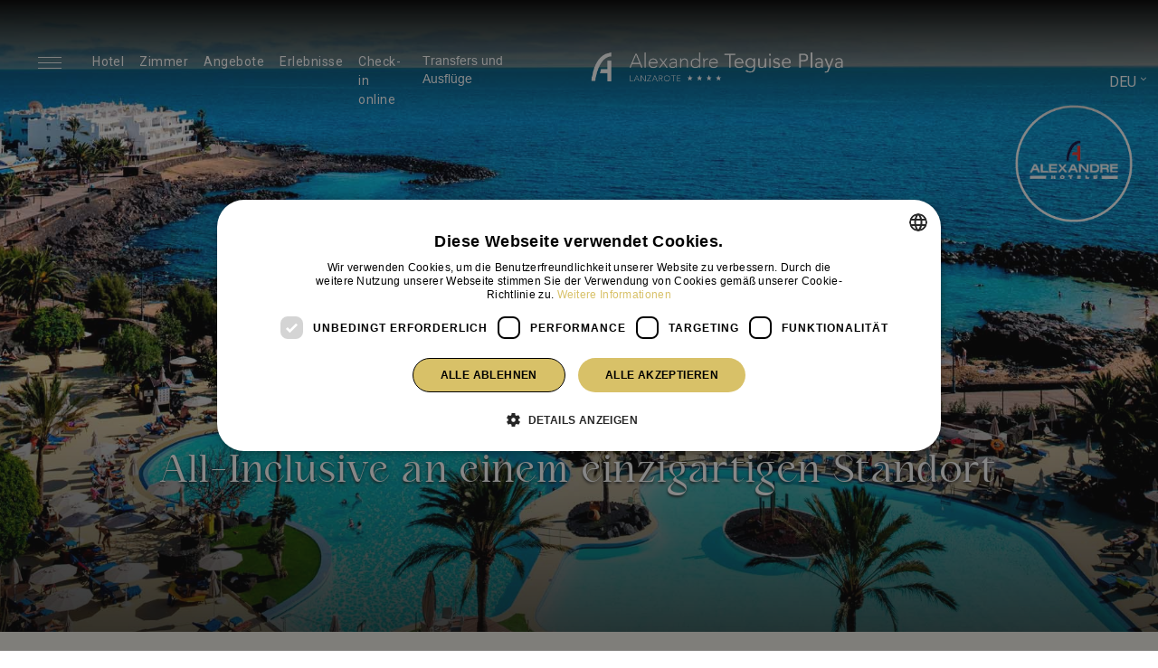

--- FILE ---
content_type: text/html;charset=UTF-8
request_url: https://www.teguiseplayahotel.com/de/
body_size: 13138
content:



<!DOCTYPE html>
<html xml:lang="de" lang="de" class="no-js">
<head>
          <!-- Google Tag Manager -->
         <script>(function (w, d, s, l, i) {
            w[l] = w[l] || [];
            w[l].push({
                         'gtm.start': new Date().getTime(), event: 'gtm.js'
                      });
            var f = d.getElementsByTagName(s)[0],
                  j = d.createElement(s), dl = l != 'dataLayer' ? '&l=' + l : '';
            j.async = true;
            j.src =
                  '//www.googletagmanager.com/gtm.js?id=' + i + dl;
            f.parentNode.insertBefore(j, f);
         })(window, document, 'script', 'dataLayer', 'GTM-KCWW4ST');</script>
         <!-- End Google Tag Manager -->

<!--[if IE]>
<meta http-equiv="X-UA-Compatible" content="IE=Edge,chrome=IE7"/>
<![endif]-->

<meta http-equiv="Content-Type" content="text/html; charset=utf-8"/>

<title>Hotel Alexandre Teguise Playa • Costa Teguise, Lanzarote</title>
<meta name="title" content="Hotel Alexandre Teguise Playa • Costa Teguise, Lanzarote"/>
<meta name="description" content="Unser 4-Sterne-Hotel befindet sich in einer ruhigen Gegend von Costa Teguise mit All-Inclusive-Angebot für ein einzigartiges Erlebnis am Strand von El Jablillo. Jetzt buchen!" />
<meta name="keywords" content=" " />

<meta name="robots" content="all" />

<meta name="viewport" content="width=device-width, initial-scale=1.0, maximum-scale=1.0" />

<meta name="generator" content="Powered by Magnolia - Open-Source Content Management System" />




<style type="text/css">
   #logo span {
      background-image: url('/de/dms/monoHotel-Grand-Teguise-Playa/logo-grand-teguise-playa-color.png');
   }
</style>
<!--[if ! lte IE 6]><!-->
<script>
   //global information for the javascripts
   window.magnoliaFrontendData = {
      themePath: "/resources/templating-kit/",
      contextPath: "",
      isEdit: false,
      texts: {
         lightbox: {
            close: "close lightbox",
            next: "next picture"
         },
         close: "close"
      },
      cfg: {

      }
   };
</script>


<!--<![endif]-->


<link rel="icon" type="image/x-icon" href="/de/logoIco/favicon.ico"/>


<!-- hreflang -->
       <link hreflang='es' href='https://www.teguiseplayahotel.com/' rel='alternate' title="Español"/>
       <link hreflang='de' href='https://www.teguiseplayahotel.com/de/' rel='alternate' title="Deutsch"/>
       <link hreflang='en' href='https://www.teguiseplayahotel.com/en/' rel='alternate' title="English"/>
       <link hreflang='fr' href='https://www.teguiseplayahotel.com/fr/' rel='alternate' title="Français"/>


   <script src="/resources/templating-kit/js/initAllinOne-min.js" type="text/javascript"></script>

<link rel="preconnect" href="https://fonts.googleapis.com">
<link rel="preconnect" href="https://fonts.gstatic.com" crossorigin>
<link href="https://fonts.googleapis.com/css2?family=Roboto:ital,wght@0,100;0,300;0,400;0,500;0,700;0,900;1,100;1,300;1,400;1,500;1,700;1,900&display=swap" rel="stylesheet">
<!-- OPEN GRAPH DATA -->
<meta property="og:url" content="https://www.teguiseplayahotel.com/de" />
<meta property="og:type" content="website" />
<meta property="og:title" content="Hotel Grand Teguise Playa • Costa Teguise, Lanzarote" />
<meta property="og:image" content="https://www.teguiseplayahotel.com/dms/monoHotel-Grand-Teguise-Playa/galeria/hotel-grand-teguise-playa-2.jpg" />
<meta property="og:description" content="Unser 4-Sterne-Hotel befindet sich in einer ruhigen Gegend von Costa Teguise mit All-Inclusive-Angebot für ein einzigartiges Erlebnis am Strand von El Jablillo. Jetzt buchen!" />
<meta name="twitter:card" content="summary_large_image" />
<meta name="twitter:image" content="https://www.teguiseplayahotel.com/dms/monoHotel-Grand-Teguise-Playa/galeria/hotel-grand-teguise-playa-2.jpg" />

   <link rel="canonical" href="https://www.teguiseplayahotel.com/de/"/>


</head>





<body id="home" class=" col ">

             <!-- Google Tag Manager No Script -->
         <noscript>
            <iframe src="//www.googletagmanager.com/ns.html?id=GTM-KCWW4ST"
                    height="0" width="0" style="display:none;visibility:hidden"></iframe>
         </noscript>
         <!-- End Google Tag Manager No Script -->

<div id="loadPage" style="position: fixed;width: 100%;background-color: white;height: 100%;z-index: 1000;"></div>

<div id="wrapper" class="horizontal">
   <header class="httheader">


<div class="headerWrapper freestyle absoluteHeader headerWrapperHidden">
    <div class="hTt-container-fluid">
              <div class="row">
   <div class="col-md-12 bsgridAreawrapper">





<div class="gridSystemWrapper "
style=" ">
<div class="hTt-container-fluid"
>
<div class="row">
<div class=" col-sm-12 col-md-12 item-wrapper elemOdd ">
<div class="item" id="inkItem-1">
<div class="gridSystemWrapper container-header"
style=" ">
<div class="hTt-container-fluid"
>
<div class="row">
<div class=" col-sm-12 col-md-12 item-wrapper elemOdd ">
<div class="item" id="inkItem-2">
<div class="gridSystemWrapper inner-header"
style=" ">
<div class="hTt-container-fluid"
>
<div class="row">
<div class=" col-sm-12 col-md-12 item-wrapper elemOdd ">
<div class="item" id="inkItem-3">
<div class="gridSystemWrapper left-wrapper "
style=" ">
<div class="hTt-container-fluid"
>
<div class="row">
<div class=" col-sm-12 col-md-12 item-wrapper elemOdd ">
<div class="item" id="inkItem-4">
<div class="text-section ">
<div><nav class="mobilescreen"> <div title="Menu" id="menuToggle"><input type="checkbox" /> <span> </span> <span> </span> <span> </span> <ul id="menu"> <span class="title-menu">Menü</span> <li><a href="/de/" class="item1">Home </a></li> <li><a href="/de/hotel" class="item2">Hotel </a></li> <li><a href="/de/habitaciones" class="item3">Zimmer</a></li> <li><a href="/de/ofertas" class="item4">Angebote</a></li> <li><a href="/de/experiencias" class="item5">Erlebnisse</a></li> <li><a href="https://triggle.app/KG4MbBwj" target="_blank">Transfers</a></li> <li><a href="https://triggle.app/Wl5pLICw" target="_blank">Ausflüge</a></li> <li><a href="/de/galeria" class="item6">Galerie</a></li> <li><a href="/de/costa-teguise" class="item7">Costa Teguise</a></li> <li><a href="/de/experiencias/gastronomia" class="item8">Gastronomie</a></li> <li><a href="/de/experiencias/todo-incluido" class="item9">Alles Inklusive</a></li> <li><a href="/de/corporativo/news" class="item10">Nachrichten</a></li> </ul> <!--capa fotos menu --> <div class="side-nav-images none"><img class="item1 img-responsive lazy-load animationLeft" alt="hotel grand teguise playa" loading="lazy" src="/de/dms/monoHotel-Grand-Teguise-Playa/menu/home-hotel-grand-teguise-playa.jpg" width="720" height="1440" /> <img class="item2 img-responsive lazy-load animationLeft" alt="hotel grand teguise playa" loading="lazy" src="/de/dms/monoHotel-Grand-Teguise-Playa/menu/home-hotel-grand-teguise-playa.jpg" width="720" height="1440" /> <img class="item3 img-responsive lazy-load animationLeft" alt="hotel grand teguise playa" loading="lazy" src="/de/dms/monoHotel-Grand-Teguise-Playa/menu/habitaciones-hotel-grand-teguise-playa.jpg" width="720" height="1440" /> <img class="item4 img-responsive lazy-load animationLeft" alt="hotel grand teguise playa" loading="lazy" src="/de/dms/monoHotel-Grand-Teguise-Playa/menu/ofertas-hotel-grand-teguise-playa.jpg" width="720" height="1440" /> <img class="item5 img-responsive lazy-load animationLeft" alt="hotel grand teguise playa" loading="lazy" src="/de/dms/monoHotel-Grand-Teguise-Playa/menu/experiencias-hotel-grand-teguise-playa.jpg" width="720" height="1440" /> <img class="item6 img-responsive lazy-load animationLeft" alt="Edge of studio pool" loading="lazy" src="/de/dms/monoHotel-Grand-Teguise-Playa/menu/galeria-hotel-grand-teguise-playa.jpg" width="720" height="1440" /> <img class="item7 img-responsive lazy-load animationLeft" alt="hotel grand teguise playa" loading="lazy" src="/de/dms/monoHotel-Grand-Teguise-Playa/menu/teguise-hotel-grand-teguise-playa.jpg" width="720" height="1440" /> <img class="item8 img-responsive lazy-load animationLeft" alt="hotel grand teguise playa" loading="lazy" src="/de/dms/monoHotel-Grand-Teguise-Playa/menu/gastronomia-hotel-grand-teguise-playa.jpg" width="720" height="1440" /> <img class="item9 img-responsive lazy-load animationLeft" alt="Edge of studio pool" loading="lazy" src="/de/dms/monoHotel-Grand-Teguise-Playa/menu/todo-incluido-hotel-grand-teguise-playa.jpg" width="720" height="1440" /> <img class="item10 img-responsive lazy-load animationLeft" alt="hotel grand teguise playa" loading="lazy" src="https://www.thedamai.com/media/pages/stay/91a2e0e5d5-1703335783/navigation-image-stay-720x1440-crop-q72.jpg" width="720" height="1440" /></div> <div class="opacMenu animationOpac none"> </div></div> </nav></div> <!--MENU HORIZONTAL--> <div><ul class="menu-horizontal"> <li><a href="/de/hotel">Hotel</a></li> <li><a href="/de/habitaciones">Zimmer</a></li> <li><a href="/de/ofertas">Angebote</a></li> <li><a href="/de/experiencias">Erlebnisse</a></li> <li style="width: 100px"><a href="https://teguise-quohotel4guest.azurewebsites.net/" target="_blank">Check-in online</a></li> <li><div class="dropdownHome"><button class="dropbtnHome">Transfers und Ausflüge</button> <div class="dropdownHome-content"><a href="https://triggle.app/KG4MbBwj" target="_blank">Transfers</a> <a href="https://triggle.app/Wl5pLICw" target="_blank">Ausflüge</a></div></div></li> </ul></div>
</div>
</div>
</div>
</div>
</div>
</div> </div>
</div>
<div class=" col-sm-12 col-md-12 item-wrapper elemEven ">
<div class="item" id="inkItem-5">
<div class="gridSystemWrapper logo-wrapper"
style=" ">
<div class="hTt-container-fluid"
>
<div class="row">
<div class=" col-sm-12 col-md-12 item-wrapper elemOdd ">
<div class="item" id="inkItem-6">
<p><style type="text/css">
.logo.animTop.animationTop {
width: 280px !important;
margin-top: 32px !important;
}
.logo-wrapper .logo img {
max-width: unset !important;
}
.logo.animTop {
width: 280px !important;
margin-top: 3.5vh !important;
}
.logo-footer img {
width: 280px !important;
padding-bottom: 2vh !important;
}
@media (min-width: 767px) and (max-width: 1024px) {
.logo-footer img {
width: 200px !important;
padding-bottom: 2vh !important;
}
.headerWrapper.freestyle.absoluteHeader.headerWrapperHidden.sch-fixed .logo-wrapper .logo img
{
right: 4vw;
position: relative;
}
.logo.animTop {
position: relative;
right: 4vw;
}
}
@media (min-width: 767px) and (max-width: 1024px) {
.logo-footer img {
width: 200px !important;
padding-bottom: 2vh !important;
}
.inner-header .right-wrapper {
position: relative;
left: 15vw;
}
}
@media (min-width: 1024px) and (max-width: 1366px) {
.logo-footer img {
width: 140px !important;
padding-bottom: 2vh !important;
}
.inner-header .right-wrapper {
position: relative;
left: 4vw;
}
}
</style></p>
</div>
</div>
<div class=" col-sm-12 col-md-12 item-wrapper elemEven ">
<div class="item" id="inkItem-7">
<div class="text-section ">
<div class="logo animTop"><a class="logo secondary" href="/de/"> <img alt="Grand Teguise Playa Hotel" title="Grand Teguise Playa" class="img-responsive" src="/de/dms/monoHotel-Grand-Teguise-Playa/alexandre-teguise-playa.png" /> </a></div>
</div>
</div>
</div>
</div>
</div>
</div> </div>
</div>
<div class=" col-sm-12 col-md-12 item-wrapper elemOdd ">
<div class="item" id="inkItem-8">
<div class="gridSystemWrapper right-wrapper"
style=" ">
<div class="hTt-container-fluid"
>
<div class="row">
<div class=" col-sm-12 col-md-12 item-wrapper elemOdd ">
<div class="item" id="inkItem-9">
<div class="personLogin-0a3fc6f0-cb9f-4a8f-ad45-ed2d4d208f84">
<script type="text/javascript">
var jsonAjax = {"renderAjax-0a3fc6f0-cb9f-4a8f-ad45-ed2d4d208f84": true, "renderAjax": true};
var url = "/de/0/gridSystemArea/0/gridSystemArea/0/gridSystemArea/01/gridSystemArea/0";
jQuery.get(url, jsonAjax, function (data) {
jQuery('.personLogin-0a3fc6f0-cb9f-4a8f-ad45-ed2d4d208f84').html(data);
});
</script>
</div>
</div>
</div>
<div class=" col-sm-12 col-md-12 item-wrapper elemEven ">
<div class="item" id="inkItem-10">
<div class="myBooking-bad944ba-c643-4bc8-9e19-359ac521ca9d">
<script type="text/javascript">
var jsonAjax = {"renderAjax-bad944ba-c643-4bc8-9e19-359ac521ca9d": true, "renderAjax": true};
var url = "/de/0/gridSystemArea/0/gridSystemArea/0/gridSystemArea/01/gridSystemArea/00";
jQuery.get(url, jsonAjax, function (data) {
jQuery('.myBooking-bad944ba-c643-4bc8-9e19-359ac521ca9d').html(data);
});
</script>
</div>
</div>
</div>
<div class=" col-sm-12 col-md-12 item-wrapper elemOdd ">
<div class="item" id="inkItem-11">
<ul id="hTtLangMenu" class="block-languages">
<li>
<a class="mainTag iDeviceCustomLink">
<span class="language-text">DEU </span>
</a>
<ul
class="group-languages-texts"
style="display: none;">
<li>
<a onclick="switchLanguage('/', 'es', event)"
href="/">
<span class="language-text">ESP </span>
</a>
</li>
<li>
<a onclick="switchLanguage('/en/', 'en', event)"
href="/en/">
<span class="language-text">ENG </span>
</a>
</li>
<li>
<a onclick="switchLanguage('/de/', 'de', event)"
href="/de/">
<span class="language-text">DEU </span>
</a>
</li>
<li>
<a onclick="switchLanguage('/fr/', 'fr', event)"
href="/fr/">
<span class="language-text">FRA </span>
</a>
</li>
</ul>
</li>
</ul>
<script type="text/javascript">
jQuery.noConflict();
function createCookie(name, value, days) {
if (days) {
var date = new Date();
date.setTime(date.getTime() + (days * 24 * 60 * 60 * 1000));
var expires = "; expires=" + date.toGMTString();
}
else {
var expires = "";
}
document.cookie = name + "=" + value + expires + "; path=/; samesite=strict";
}
function switchLanguage(url, lang, event) {
event.preventDefault();
createCookie("customLang", true);
createCookie("selectedCustomLang", lang);
// Actualizar los href de los enlaces con la clase 'language-switcher' si existe el parametro 'q' de paybylink
var paramPayByLink = new URLSearchParams(window.location.search).get('q');
var updateUrlWithParam = (linkUrl) => {
var updatedUrl = new URL(linkUrl, window.location.origin);
if (paramPayByLink) updatedUrl.searchParams.set('q', paramPayByLink);
return updatedUrl.href;
};
window.location.href = updateUrlWithParam(url);
}
jQuery(document).ready(function () {
jQuery('#hTtLangMenu').hTtMenu();
});
</script>
</div>
</div>
</div>
</div>
</div> </div>
</div>
</div>
</div>
</div> </div>
</div>
</div>
</div>
</div> </div>
</div>
<div class=" col-sm-12 col-md-12 item-wrapper elemEven ">
<div class="item" id="inkItem-12">
</div>
</div>
</div>
</div>
</div></div>
              </div>
    </div>
</div>

<script>
    jQuery(window).load(function(){
        jQuery(window).on('resize scroll', function(){
            var width = window.innerWidth || jQuery(window).width();
            var nav = jQuery('.httheader').find('.headerWrapper');
            var navbarHeight = nav.outerHeight();
            if(width >= 768){
                if (jQuery(this).scrollTop() > navbarHeight) {
                    nav.addClass('sch-fixed');
                }else{
                    nav.removeClass('sch-fixed');
                }
            }else{
                if(nav.hasClass('sch-fixed')){
                    nav.removeClass('sch-fixed');
                }
            }
        });
    });
</script>

   </header>

   <div class="httcontent">

<div id="stage" >
      <div class="area_wrapper">






<div class="gridSystemWrapper hero-desktop"
style=" ">
<div class="hTt-container-fluid"
>
<div class="row">
<div class=" col-sm-12 col-md-12 item-wrapper elemOdd ">
<div class="item" id="inkItem-13">
<div class="text-section ">
<div class="hero zoomHero"><picture> <source type="image/jpg" width="480" height="120" srcset="/dms/monoHotel-Grand-Teguise-Playa/home/hero-hotel-grand-teguise-playa-767/hero-hotel-grand-teguise-playa-767.jpg" media="(max-width: 767px)"></source><img width="1366" height="338" class="img-responsive" src="/de/dms/monoHotel-Grand-Teguise-Playa/hero-grand-teguise-playa.jpg" fetchpriority="high" alt="grand teguise playa hotel" title="grand teguise playa" /> </picture></div> <div class="caption"><p class="xs-txt">Hotel Alexandre Teguise Playa</p> <p><span>All-Inclusive</span> <span> an</span> <span> einem </span> <span> einzigartigen</span> <span> Standort</span></p></div>
</div>
</div>
</div>
</div>
</div>
</div>





<div class="simple-grid grid-motor">
<div class="hotelSearcher-ed222cf7-2440-4910-840b-31817e49555b">
<script type="text/javascript">
var jsonAjax = {"renderAjax-ed222cf7-2440-4910-840b-31817e49555b": true, "renderAjax": true};
var url = "/de/stage/00/gridSystemArea/0";
jQuery.get(url, jsonAjax, function (data) {
jQuery('.hotelSearcher-ed222cf7-2440-4910-840b-31817e49555b').html(data);
});
</script>
</div>
</div>





<div class="gridSystemWrapper "
style=" ">
<div class="hTt-container-fluid"
>
<div class="row">
<div class=" col-sm-12 col-md-12 item-wrapper elemOdd ">
<div class="item" id="inkItem-14">
<div class="text-section ">
<div class="hero2 logoImg bounce-in-left"><a href="https://www.alexandrehotels.com/de/"> <img class="lazy-load" loading="lazy" src="/de/dms/multiHotel-AlexandreHotels-New/sello_alexandre_hotels.png" title="alexandre hotels" alt="alexandre hotels" width="auto" height="130" /> </a></div>
</div>
</div>
</div>
</div>
</div>
</div>











<div class="gridSystemWrapper "
style=" ">
<div class="hTt-container-fluid"
>
<div class="row">
<div class=" col-sm-12 col-md-12 item-wrapper elemOdd ">
<div class="item" id="inkItem-15">
<div class="containerPopup-601c307a-e231-4ad4-95a2-4dae6180ac65">
<script type="text/javascript">
jQuery(document).ready(function () {
var jsonAjax = {"renderAjax-601c307a-e231-4ad4-95a2-4dae6180ac65": true, "renderAjax": true};
var url = "/de/stage/02/gridSystemArea/0";
jQuery.get(url, jsonAjax, function (data) {
jQuery('.containerPopup-601c307a-e231-4ad4-95a2-4dae6180ac65').html(data);
});
});
</script>
</div>
</div>
</div>
</div>
</div>
</div>      </div>
</div><!-- end stage -->      <div id="wrapper-2">


         <div id="wrapper-3">



            <div id="inner3">



<div id="main" role="main">
    <div class="opener">
    </div>
    <div class="content">







<div class="gridSystemWrapper "
style=" ">
<div class="hTt-container-fluid"
>
<div class="row">
<div class=" col-sm-12 col-md-12 item-wrapper elemOdd ">
<div class="item" id="inkItem-16">
<div class="gridSystemWrapper container-advantages"
style=" ">
<div class="hTt-container-fluid"
>
<div class="row">
<div class=" col-sm-12 col-md-12 item-wrapper elemOdd ">
<div class="item" id="inkItem-17">
<section class="advantages">
<div class="advantage-item">
<i class="fa fa-star"></i>
<p>Bestpreisgarantie</p>
</div>
<div class="advantage-item">
<i class="fa fa-lock"></i>
<p>Sichere Buchung</p>
</div>
<div class="advantage-item">
<i class="fa fa-tag"></i>
<p>Exklusive Angebote</p>
</div>
<div class="advantage-item">
<i class="fa fa-gift"></i>
<p>Willkommensgeschenk</p>
</div>
<div class="advantage-item">
<i class="fa fa-wifi"></i>
<p>Kostenloses WLAN</p>
</div>
</section>
</div>
</div>
</div>
</div>
</div> </div>
</div>
<div class=" col-sm-12 col-md-12 item-wrapper elemEven ">
<div class="item" id="inkItem-18">
<div class="gridSystemWrapper "
style=" ">
<div class="hTt-container-fluid"
>
<div class="row">
<div class=" col-sm-12 col-md-12 item-wrapper elemOdd ">
<div class="item" id="inkItem-19">
<div class="gridSystemWrapper intro width-container animOpac flex-cols"
style=" ">
<div class="hTt-container-fluid"
>
<div class="row flex-container">
<div class=" col-sm-6 col-md-6 item-wrapper elemOdd flex-xs-12 flex-sm-12 flex-md-5 flex-lg-5">
<div class="item" id="inkItem-20">
<div class="text-section ">
<p class="left">Das <strong>Hotel Alexandre Teguise Playa</strong>, direkt am Strand gelegen, öffnet sich zum Meer in der ruhigen und exklusiven Wohngegend von Costa Teguise am Strand von El Jablillo, 10 km von der Hauptstadt Arrecife, 14 km vom Flughafen und 2 km vom Golfplatz Costa Teguise entfernt. <br /> <br /> Genießen Sie das beste <strong>All-Inclusive in diesem groβartigen 4-Sterne-Hotel</strong> in Costa Teguise. Erleben Sie einen einzigartigen Aufenthalt als Paar oder mit Ihrer Familie, mit all den Annehmlichkeiten, die unser Hotel in einer gemütlichen Umgebung bietet.<br /> <br /> Übernachten Sie in einem der renommiertesten Hotels direkt am Strand in<strong> Costa Teguise</strong>!</p> <div class="btn-align mTop20"><a href="/de/hotel" class="btn-corpo mTop20">Mehr sehen</a></div>
</div>
</div>
</div>
<div class=" col-sm-6 col-md-6 item-wrapper elemEven flex-xs-12 flex-sm-12 flex-md-7 flex-lg-7">
<div class="item" id="inkItem-21">
<div class="text-section ">
<p class="subtitle left">Willkommen bei</p> <h1 class="left">Hotel<br /> Alexandre<br />Teguise <br /> Playa</h1>
</div>
</div>
</div>
</div>
</div>
</div> </div>
</div>
</div>
</div>
</div> </div>
</div>
</div>
</div>
</div>





<div class="gridSystemWrapper image-absolute width-container animOpac flex-cols"
style=" ">
<div class="hTt-container-fluid"
>
<div class="row">
<div class=" col-sm-6 col-md-6 item-wrapper elemOdd ">
<div class="item" id="inkItem-22">
<div class="text-section ">
</div>
</div>
</div>
<div class=" col-sm-6 col-md-6 item-wrapper elemEven ">
<div class="item" id="inkItem-23">
<div class="text-section ">
<div class="img-border-colorRT animRight"><img width="1366" height="338" class="img-responsive lazy-load" src="[data-uri]" data-src="/de/dms/monoHotel-Grand-Teguise-Playa/home/intro-hotel-grand-teguise-playa.jpg" fetchpriority="low" alt="Alexandre teguise playa hotel" title="Alexandre teguise playa" loading="lazy" /></div>
</div>
</div>
</div>
</div>
</div>
</div>





<div class="gridSystemWrapper bg-corpo mTopNegative"
style=" ">
<div class="hTt-container-fluid" style="background-color: #BF974E;"
>
<div class="row">
<div class=" col-sm-12 col-md-12 item-wrapper elemOdd ">
<div class="item" id="inkItem-24">
<div class="gridSystemWrapper intro-bg width-container animOpac flex-cols"
style=" ">
<div class="hTt-container-fluid"
>
<div class="row">
<div class=" col-sm-6 col-md-6 item-wrapper elemOdd ">
<div class="item" id="inkItem-25">
<div class="text-section ">
<div class="img-border-whiteLB animLeft"><img width="1366" height="338" class="img-responsive lazy-load" src="[data-uri]" data-src="/de/dms/monoHotel-Grand-Teguise-Playa/home/intro-bar-piscina-hotel-grand-teguise-playa.jpg" fetchpriority="low" alt="Alexandre teguise playa hotel" title="Alexandre teguise playa" loading="lazy" /></div>
</div>
</div>
</div>
<div class=" col-sm-6 col-md-6 item-wrapper elemEven ">
<div class="item" id="inkItem-26">
<div class="text-section ">
<div class="boxtxt-white animOpac"><h2 class="left white">Erlebnisse</h2> <p class="left">Sammeln Sie unvergessliche Momente während Ihres Aufenthalts in Costa Teguise durch Geschmäcker, Freizeitaktivitäten, entspannende Momente… Sie entscheiden, wie Sie genießen! Entdecken Sie alles!</p> <div class="btn-align mTop20"><a href="/de/experiencias" class="btn-corpo white-link mTop20">Mehr sehen</a></div></div>
</div>
</div>
</div>
</div>
</div>
</div> </div>
</div>
</div>
</div>
</div>





<div class="gridSystemWrapper suite-banner animOpac"
style=" ">
<div class="hTt-container-fluid" style="background-image: url('/de/dms/monoHotel-Grand-Teguise-Playa/home/home-habitaciones-suites-hotel-grand-teguise-playa.jpg');"
>
<div class="row">
<div class=" col-sm-12 col-md-12 item-wrapper elemOdd ">
<div class="item" id="inkItem-27">
<div class="text-section checkPriceFrom-db58cc8d-25b0-4421-bd89-1f776193ad08">
<div class="caption-banner"><p class="center sub-title-xs">Premium Komfort</p> <h2 class="center white">Zimmer</h2> <div class="margT40 center"><div class="btn-price-feed price_from_container"><a onclick="event.preventDefault(); jQuery('.price_from_H005966').click();">Preis ab </a> {#}H005966{#} <a onclick="event.preventDefault(); jQuery('.price_from_H005966').click();"> pro Zimmer/Nacht</a></div></div> <p class="center margT40 w50">Ideale Zimmer für einen Urlaub am Meer, mit gepflegter Dekoration und allen Annehmlichkeiten, um Ihre Ruhe und Komfort zu gewährleisten. Ihre privaten Terrassen bieten Ihnen die Möglichkeit, die Sonne und die schönsten Sonnenuntergänge auf der Insel Lanzarote zu genießen… /p></p> <div class="btn-align mTop20 center"><a href="/de/habitaciones" class="btn-corpo white-link mTop20">Mehr sehen</a></div></div>
</div>
<script>
function changePriceFromCodes (cssSelector) {
jQuery(document).trigger({type: 'htt.priceFrom.beforeShow', cssSelector: cssSelector});
const separator = "{#}";
const separatorLength = separator.length;
let priceFromCodes = [];
let search = true;
let content = jQuery(cssSelector).html();
let textToCheck = content;
while (search) {
let startPos = textToCheck.indexOf(separator);
if (startPos > -1) {
startPos += separatorLength;
const endPos = textToCheck.indexOf(separator, startPos);
if (endPos > -1) {
const id = textToCheck.substring(startPos, endPos);
if (priceFromCodes.indexOf(id) == -1) {
priceFromCodes.push(id);
}
textToCheck = textToCheck.substring(endPos + separatorLength, textToCheck.length);
} else {
search = false;
}
} else {
search = false;
}
}
if (priceFromCodes.length > 0) {
jQuery.ajax({
url: 'https://hotel.new.hotetec.com/webservice/front/hotel/website/checkBestPrice',
type: "POST",
dataType: "json",
contentType: "application/json",
data: JSON.stringify({ "systemCode": "HPH", "bookingEngineCode": 108, "identifier": priceFromCodes })
}).done(function (data) {
if (data != null) {
const pricesFrom = data.result;
let validCodes = [];
if (pricesFrom != undefined) {
for (let l = 0; l < pricesFrom.length; l++) {
const item = pricesFrom[l];
const code = item.identifier;
if (item.amount != null) {
let dateFrom;
let dateTo;
if (item.date != null) {
dateFrom = new Date(item.date[0]);
dateTo = new Date(item.date[0]);
dateTo.setDate(dateTo.getDate() + 1);
} else {
dateFrom = new Date();
dateTo = new Date();
dateFrom.setDate(dateFrom.getDate() + 1);
dateTo.setDate(dateTo.getDate() + 2);
}
let currency = item.currency != null ? item.currency : "EUR";
const iteminfo = {
"hotelCode": item.hotelCode,
"dateFrom": dateFrom.toISOString(),
"dateTo": dateTo.toISOString(),
"fareCode": item.fareCode,
"roomCode": item.roomCode,
"mealPlanCode": item.mealPlanCode,
"occupancyCode": item.occupancyCode
};
const priceFromLink = "<a class='price_from price_from_" + code + (item.hotelCode == null ? " price_from_no_link" : "") + "' " +
"data-iteminfo='" + JSON.stringify(iteminfo) + "'" + (item.hotelCode != null ? " style='cursor:pointer'" : "") + ">" +
item.amount.toLocaleString("de", {
style: 'currency',
currency: currency
}) + "</a>";
content = content.replace(new RegExp(separator + code + separator, 'g'), priceFromLink);
validCodes.push("price_from_" + code);
} else {
content = content.replace(new RegExp(separator + code + separator, 'g'), "");
}
}
jQuery(cssSelector).html(content);
if (validCodes) {
validCodes.forEach((validCode) => jQuery('.' + validCode).closest('.price_from_container').addClass('loaded'));
}
jQuery(document).trigger({type: 'htt.priceFrom.afterShow', cssSelector: cssSelector});
// Refrescamos las imágenes y backgrounds con lazy-load
jQuery(cssSelector).find('.lazy-load').each(function(){
const src = jQuery(this).attr('data-src');
if(src != undefined){
if (jQuery(this).is('img')) { // <img>
jQuery(this).attr('src', src);
} else { // background-image
jQuery(this).css('background-image', 'url("' + src + '")');
}
}
});
sendCalendarPriceFrom(cssSelector);
}
} else {
//¿Ocultar los códigos?
}
});
}
}
function sendCalendarPriceFrom(cssSelector) {
jQuery(cssSelector + ' .price_from').not('.price_from_no_link').click(function () {
if(typeof refreshSearcherWithParameters == 'function'){
const itemJson = jQuery(this).data('iteminfo');
refreshSearcherWithParameters(itemJson, true);
}
});
}
jQuery(document).ready(function () {
changePriceFromCodes('.checkPriceFrom-db58cc8d-25b0-4421-bd89-1f776193ad08');
});
</script>
<style>
.price_from_container{
visibility: hidden;
}
.price_from_container.loaded{
visibility: visible;
}
</style>
</div>
</div>
</div>
</div>
</div>





<div class="gridSystemWrapper intro width-container animOpac "
style=" ">
<div class="hTt-container-fluid"
>
<div class="row">
<div class=" col-sm-12 col-md-12 item-wrapper elemOdd ">
<div class="item" id="inkItem-28">
<div class="text-section ">
<p class="subtitle center">Nutzen Sie diese Gelegenheit!</p> <h2 class="center title-color">Angebote und Rabatte</h2> <p class="center mTop20">Profitieren Sie von unseren exklusiven Angeboten! Wenn Sie über unsere offizielle Website buchen, erhalten Sie fantastische Rabatte, um einen unvergesslichen Urlaub zum besten Preis in Costa Teguise, Lanzarote, zu genießen. Hören Sie nicht nur davon!</p>
</div>
</div>
</div>
<div class=" col-sm-12 col-md-12 item-wrapper elemEven ">
<div class="item" id="inkItem-29">
<div class="gridSystemWrapper paddTop40 paddBT30"
style=" ">
<div class="hTt-container-fluid"
>
<div class="row">
<div class=" col-sm-6 col-md-6 item-wrapper elemOdd ">
<div class="item" id="inkItem-30">
<div class="text-section ">
<div class="image-wrapper-box"><figure> <img class="lazy-load" loading="lazy" src="[data-uri]" data-src="/de/dms/monoHotel-Grand-Teguise-Playa/ofertas/oferta-repetidor/oferta-cliente-repetidor-grand-teguise-playa-hotel.jpg" alt="Rabatt hotel grand teguise playa" title="Rabatt hotel grand teguise playa" width="569" height="498" /> </figure></div> <div class="content-box"><h2>Stammgast</h2> <p class="sub-title"><strong>10% Rabatt</strong></p> <p class="left">Gäste, die bereits bei uns übernachtet haben, erhalten spezielle Rabatte. Genießen Sie das Erlebnis im Hotel Grand Teguise Playa erneut!</p> <div class="btn-align mTop20"><a href="/de/ofertas/clientes-repetidores" class="btn-corpo ">Mehr sehen</a></div></div>
</div>
</div>
</div>
<div class=" col-sm-6 col-md-6 item-wrapper elemEven ">
<div class="item" id="inkItem-31">
<div class="text-section ">
<div class="image-wrapper-box"><figure> <img class="lazy-load" loading="lazy" src="[data-uri]" data-src="/de/dms/monoHotel-Grand-Teguise-Playa/ofertas/no-reembolsable/oferta-no-reembolsable-grand-teguise-playa-hotel.jpg" alt="Langer Aufenthalt repetidor hotel grand teguise playa" title="Langer Aufenthalt hotel Alexandre teguise playa" width="569" height="498" /> </figure></div> <div class="content-box"><h2>Langer Aufenthalt</h2> <p class="sub-title"><strong>5% Rabatt</strong></p> <p class="left">Buchen Sie und profitieren Sie von einem zusätzlichen Rabatt von 5% für Aufenthalte von 21 Nächten oder mehr im Hotel Alexandre Teguise Playa.</p> <div class="btn-align mTop20"><a href="/de/ofertas/larga-estancia" class="btn-corpo ">Mehr sehen</a></div></div>
</div>
</div>
</div>
</div>
</div>
</div> </div>
</div>
<div class=" col-sm-12 col-md-12 item-wrapper elemOdd ">
<div class="item" id="inkItem-32">
<div class="gridSystemWrapper paddTopBt-equal "
style=" ">
<div class="hTt-container-fluid"
>
<div class="row">
<div class=" col-sm-12 col-md-12 item-wrapper elemOdd ">
<div class="item" id="inkItem-33">
<div class="text-section ">
<div class="btn-align center"><a href="/de/ofertas" class="btn-corpo mTop20">Alle Angebote sehen</a></div>
</div>
</div>
</div>
</div>
</div>
</div> </div>
</div>
</div>
</div>
</div>





<div class="gridSystemWrapper suite-banner animOpac"
style=" ">
<div class="hTt-container-fluid" style="background-image: url('/de/dms/monoHotel-Grand-Teguise-Playa/home/home-costa-teguise-hotel-grand-teguise-playa.jpg');"
>
<div class="row">
<div class=" col-sm-12 col-md-12 item-wrapper elemOdd ">
<div class="item" id="inkItem-34">
<div class="text-section ">
<div class="caption-banner"><p class="center sub-title-xs">Reine Natur</p> <h2 class="center white">Costa Teguise</h2> <p class="center margT40 w50">Costa Teguise, an der Ostküste von Lanzarote gelegen, verbindet goldene Strände mit vulkanischen Landschaften. Mit seinem warmen Klima bietet es Wassersport, einen Golfplatz und ein lebhaftes Nachtleben. Seine friedlichen Straßen beherbergen Restaurants, Geschäfte und eine entspannte Atmosphäre, um jeden Moment zu genießen. Machen Sie sich bereit, es zu entdecken!</p> <div class="btn-align mTop20 center"><a href="/de/costa-teguise" class="btn-corpo white-link mTop20">Mehr sehen</a></div></div>
</div>
</div>
</div>
</div>
</div>
</div>





<div class="gridSystemWrapper paddTopBt-equal"
style=" ">
<div class="hTt-container-fluid"
>
<div class="row">
<div class=" col-sm-12 col-md-12 item-wrapper elemOdd ">
<div class="item" id="inkItem-35">
<div class="text-section ">
<div class="border-top-ornament"><img class="logo-ornament img-responsive lazy-load" src="[data-uri]" data-src="/de/dms/monoHotel-Grand-Teguise-Playa/logo-ornament-costa-teguise.png" fetchpriority="low" alt="grand teguise playa hotel" title="Alexandre teguise playa" loading="lazy" /></div>
</div>
</div>
</div>
</div>
</div>
</div>





<div class="gridSystemWrapper w90 animOpac cards-box "
style=" ">
<div class="hTt-container-fluid"
>
<div class="row">
<div class=" col-sm-12 col-md-12 item-wrapper elemOdd ">
<div class="item" id="inkItem-36">
<div class="swiper-container swiperMain swiperCards"> <!-- customClass : Para definir width y height -->
<div class="swiper-wrapper">
<div class="swiper-slide" >
<div class="">
<div class="card"><div class="picture-wrapper"><img width="622" height="550" class="lazy-load" loading="lazy" src="[data-uri]" data-src="/de/dms/monoHotel-Grand-Teguise-Playa/home/transfer-hotel-grand-teguise-playa.jpg" alt="grand teguise playa transfer" title="Alexandre teguise playa transfer" /></div> <div class="card-text"><h2>Mietwagen</h2> <p class="mTop20">Flexibilität und Freiheit bei jeder Reise.</p></div> <div class="card-link"><a href="/de/rent-a-car" class="btnNavigateLink"> <p><span><img class="lazy-load" loading="lazy" alt="arrow right" title="arrow right" src="/de/dms/monoHotel-Grand-Teguise-Playa/arrow-right.svg" /></span></p> </a></div></div>
</div>
</div>
<div class="swiper-slide" >
<div class="">
<div class="card"><div class="picture-wrapper"><img width="622" height="550" class="lazy-load" loading="lazy" src="[data-uri]" data-src="/de/dms/monoHotel-Grand-Teguise-Playa/home/sostenibilidad-hotel-grand-teguise-playa.jpg" alt="grand teguise playa Nachhaltigkeit" title="Alexandre teguise playa Nachhaltigkeit" /></div> <div class="card-text"><h2>Nachhaltigkeit</h2> <p class="mTop20">Wir sind engagiert, die Umwelt zu schützen.</p></div> <div class="card-link"><a href="/de/corporativo/sostenibilidad-y-calidad" class="btnNavigateLink"> <p><span><img class="lazy-load" loading="lazy" alt="arrow right" title="arrow right" src="/de/dms/monoHotel-Grand-Teguise-Playa/arrow-right.svg" /></span></p> </a></div></div>
</div>
</div>
<div class="swiper-slide" >
<div class="">
<div class="card"><div class="picture-wrapper"><img width="622" height="550" class="lazy-load" loading="lazy" src="[data-uri]" data-src="/de/dms/monoHotel-Grand-Teguise-Playa/home/el-club-hotel-grand-teguise-playa.jpg" alt="grand teguise playa el club" title="Alexandre teguise playa el club" /></div> <div class="card-text"><h2>El Club</h2> <p class="mTop20">Möchten Sie während Ihres Aufenthalts exklusive Vorteile genießen? Entdecken Sie, was wir Ihnen bieten können…</p></div> <div class="card-link"><a href="/de/experiencias/el-club" class="btnNavigateLink"> <p><span><img class="lazy-load" loading="lazy" alt="arrow right" title="arrow right" src="/de/dms/monoHotel-Grand-Teguise-Playa/arrow-right.svg" /></span></p> </a></div></div>
</div>
</div>
</div>
<div class="swiper-scrollbar"></div>
</div>
<script>
jQuery(document).ready(function () {
var swiperCards = new Swiper('.swiperCards', { slidesPerView: 3,
spaceBetween: 20,
breakpoints: {
320: { spaceBetween: 20,
slidesPerView: 1.2,} ,
768: { spaceBetween: 20,
slidesPerView: 1.4,} ,
991: { slidesPerView:2.2,
spaceBetween: 20, } ,
1199: { slidesPerView:2.2,
spaceBetween: 20, } ,
1440: { slidesPerView:3,
spaceBetween: 20,}
} ,
scrollbar: { el: '.swiper-scrollbar', },
autoplay: { delay: 4000, },
});
});
jQuery(".contentBootstrapTab a").on('shown.bs.tab', function () {
var swiperCards = new Swiper('.swiperCards', { slidesPerView: 3,
spaceBetween: 20,
breakpoints: {
320: { spaceBetween: 20,
slidesPerView: 1.2,} ,
768: { spaceBetween: 20,
slidesPerView: 1.4,} ,
991: { slidesPerView:2.2,
spaceBetween: 20, } ,
1199: { slidesPerView:2.2,
spaceBetween: 20, } ,
1440: { slidesPerView:3,
spaceBetween: 20,}
} ,
scrollbar: { el: '.swiper-scrollbar', },
autoplay: { delay: 4000, },
});
});
</script>
</div>
</div>
</div>
</div>
</div>





<div class="gridSystemWrapper mTop90 awards"
style=" ">
<div class="hTt-container-fluid" style="background-color: #EFEDE6;"
>
<div class="row">
<div class=" col-sm-12 col-md-12 item-wrapper elemOdd ">
<div class="item" id="inkItem-37">
<div class="gridSystemWrapper intro width-container animOpac "
style=" ">
<div class="hTt-container-fluid"
>
<div class="row">
<div class=" col-sm-12 col-md-12 item-wrapper elemOdd ">
<div class="item" id="inkItem-38">
<div class="text-section ">
<h2 class="center title-color">Auszeichnungen</h2>
</div>
</div>
</div>
</div>
</div>
</div> </div>
</div>
<div class=" col-sm-12 col-md-12 item-wrapper elemEven ">
<div class="item" id="inkItem-39">
<div class="gridSystemWrapper w90 animOpac cards-awards"
style=" ">
<div class="hTt-container-fluid"
>
<div class="row">
<div class=" col-sm-12 col-md-12 item-wrapper elemOdd ">
<div class="item" id="inkItem-40">
<div class="swiper-container swiperMain swiperAwards"> <!-- customClass : Para definir width y height -->
<div class="swiper-wrapper">
<div class="swiper-slide" >
<div class="">
<div class="icon-award"><img class="lazy-load horizontal" loading="lazy" src="[data-uri]" data-src="/de/dms/monoHotel-Grand-Teguise-Playa/awards/holidayCheckIn-award-grand-teguise-playa.png" alt="grand teguise playa holiday check" title="Alexandre teguise playa holiday check" width="45" height="45" /></div>
</div>
</div>
<div class="swiper-slide" >
<div class="">
<div class="icon-award"><img class="lazy-load vertical" loading="lazy" src="[data-uri]" data-src="/de/dms/monoHotel-Grand-Teguise-Playa/awards/tripadvisor-award-grand-teguise-playa.png" alt="grand teguise playa holiday check" title="Alexandre teguise playa holiday check" width="45" height="45" /></div>
</div>
</div>
<div class="swiper-slide" >
<div class="">
<div class="icon-award"><img style="width: auto !important; height: 120px !important;" class="lazy-load horizontal" loading="lazy" src="[data-uri]" data-src="/de/dms/monoHotel-Grand-Teguise-Playa/awards/a-plus-logo-grand-teguise-playa.png" alt="grand teguise playa holiday check" title="Alexandre teguise playa holiday check" /></div>
</div>
</div>
<div class="swiper-slide" >
<div class="">
<div class="icon-award"><img class="lazy-load horizontal" loading="lazy" src="[data-uri]" data-src="/de/dms/monoHotel-Grand-Teguise-Playa/awards/calidad-turistica-award-grand-teguise-playa.png" alt="grand teguise playa holiday check" title="Alexandre teguise playa holiday check" width="45" height="45" /></div>
</div>
</div>
<div class="swiper-slide" >
<div class="">
<div class="icon-award"><img class="lazy-load horizontal" loading="lazy" src="[data-uri]" data-src="/de/dms/monoHotel-Grand-Teguise-Playa/awards/travelife-award-grand-teguise-playa.png" alt="Alexandre teguise playa holiday check" title="grand teguise playa holiday check" /></div>
</div>
</div>
</div>
<div class="swiper-button-prev"></div>
<div class="swiper-button-next"></div>
</div>
<script>
jQuery(document).ready(function () {
var swiperAwards = new Swiper('.swiperAwards', { slidesPerView: 5,
spaceBetween: 20,
breakpoints: {
320: { spaceBetween: 20,
slidesPerView: 2,} ,
768: { spaceBetween: 20,
slidesPerView: 2.4,} ,
991: { slidesPerView:3,
spaceBetween: 20, } ,
1199: { slidesPerView:3,
spaceBetween: 20, } ,
1440: { slidesPerView:5,
spaceBetween: 20,}
} ,
navigation: { nextEl: '.swiper-button-next', prevEl: '.swiper-button-prev', },
autoplay: { delay: 4000, },
});
});
jQuery(".contentBootstrapTab a").on('shown.bs.tab', function () {
var swiperAwards = new Swiper('.swiperAwards', { slidesPerView: 5,
spaceBetween: 20,
breakpoints: {
320: { spaceBetween: 20,
slidesPerView: 2,} ,
768: { spaceBetween: 20,
slidesPerView: 2.4,} ,
991: { slidesPerView:3,
spaceBetween: 20, } ,
1199: { slidesPerView:3,
spaceBetween: 20, } ,
1440: { slidesPerView:5,
spaceBetween: 20,}
} ,
navigation: { nextEl: '.swiper-button-next', prevEl: '.swiper-button-prev', },
autoplay: { delay: 4000, },
});
});
</script>
</div>
</div>
</div>
</div>
</div> </div>
</div>
</div>
</div>
</div>
    </div>
</div><!-- end main -->            </div>
         </div><!-- end wrapper-3 -->
      </div><!-- end wrapper-2 -->

<div id="baseArea">
    <div class="baseWrapper container">
    <div class="row">
    </div>
    </div>
</div>   </div>


<div id="site-info">
    <div id="site-info-box">
        <div id="nav-split-up">
    <div class="wrapper">
        </div>
</div><!-- nav-split-up -->
        <div id="nav-split-down">
    <div class="wrapper">






<div class="gridSystemWrapper "
style=" ">
<div class="hTt-container-fluid"
>
<div class="row">
<div class=" col-sm-12 col-md-12 item-wrapper elemOdd ">
<div class="item" id="inkItem-41">
<div class="gridSystemWrapper ornament-footer"
style=" ">
<div class="hTt-container-fluid"
>
<div class="row">
<div class=" col-sm-12 col-md-12 item-wrapper elemOdd ">
<div class="item" id="inkItem-42">
<div class="text-section ">
<div class="border-top-ornament"><img class="logo-ornament img-responsive lazy-load" src="[data-uri]" data-src="/de/dms/monoHotel-Grand-Teguise-Playa/logo-ornament-costa-teguise.png" fetchpriority="low" alt="grand teguise playa hotel" title="Alexandre teguise playa" loading="lazy" /></div>
</div>
</div>
</div>
<div class=" col-sm-12 col-md-12 item-wrapper elemEven ">
<div class="item" id="inkItem-43">
<p><style type="text/css">
.footerInfo{
/*height: 40vh;*/
width: 38vh;
}
@media (min-width: 767px) and (max-width: 1024px) {
.footerInfo {
width: auto;
}
}
@media (max-width: 767px) {
.footerInfo {
height: auto;
/*margin-bottom: 40px;*/
width: auto;
}
}
@media (min-width: 1024px) and (max-width: 1366px) {
.gridSystemWrapper.inner-footer {
padding: 40px 0;
transform: translate(8%, 0%) !important;
}
}
@media (min-width: 1366px) {
.gridSystemWrapper.inner-footer {
transform: translate(6%, 0%) !important;
}
}
</style></p>
</div>
</div>
</div>
</div>
</div> </div>
</div>
<div class=" col-sm-12 col-md-12 item-wrapper elemEven ">
<div class="item" id="inkItem-44">
<div class="gridSystemWrapper inner-footer"
style=" ">
<div class="hTt-container-fluid"
>
<div class="row">
<div class="col-xs-12 col-sm-4 col-md-2 col-lg-2 item-wrapper elemOdd ">
<div class="item" id="inkItem-45">
<div class="text-section ">
<div class="footerInfo"><div class="logo-footer"><img class="lazy-load horizontal" loading="lazy" src="[data-uri]" data-src="/de/dms/monoHotel-Grand-Teguise-Playa/alexandre-teguise-playa.png" alt="hotel grand teguise playa " title="hotel grand teguise playa " width="45" height="45" /></div> <p class="center address"><strong>Hotel Alexandre Teguise Playa</strong><br /> Avda. del Jablillo S/N 35508, Costa Teguise<br /> Lanzarote, Islas Canarias (España).<br /> 34 928 59 06 54<br /> www.teguiseplayahotel.com</p> <ul class="media_list"> <li><a aria-label="Facebook hotel grand teguise playa" href="https://www.facebook.com/hotelgrandteguiseplaya" target="_blank" rel="nofollow noopener noreferrer"><i class="fa fa-facebook-f"> </i> </a></li> <li><a aria-label="instagram hotel grand teguise playa" href="https://www.instagram.com/grandteguiseplaya/" target="_blank" rel="nofollow noopener noreferrer"><i class="fa fa-instagram"> </i> </a></li> <li><a aria-label="youtubehotel grand teguise playa" href="https://www.youtube.com/channel/UCZ-_AAYvuXMQl-jmfE4SFtg" target="_blank" rel="nofollow noopener noreferrer"><i class="fa fa-youtube"> </i> </a></li> </ul></div>
</div>
</div>
</div>
<div class="col-xs-12 col-sm-4 col-md-2 col-lg-2 item-wrapper elemEven ">
<div class="item" id="inkItem-46">
<div class="text-section ">
<p class="title">Dienstleistungen</p> <ul class="li-foo"> <li><a href="/de/experiencias">Erlebnisse</a></li> <li><a href="/de/habitaciones">Zimmer</a></li> <li><a href="/de/ofertas">Angebote</a></li> <li><a href="/de/galeria">Galerie</a></li> </ul>
</div>
</div>
</div>
<div class="col-xs-12 col-sm-4 col-md-2 col-lg-2 item-wrapper elemOdd ">
<div class="item" id="inkItem-47">
<div class="text-section ">
<p class="title">Unternehmen</p> <ul class="li-foo"> <li><a href="/de/rent-a-car">Mietwagen</a></li> <li><a href="/de/corporativo/sostenibilidad-y-calidad">Nachhaltigkeit / Unternehmenspolitik</a></li> <li><a href="/de/corporativo/portal-transparencia">Transparenz-Portal</a></li> <li><a href="/de/dms/monoHotel-Grand-Teguise-Playa/Servicio-Acceso-a-Internet-Red-WiFi-Eng.pdf">Internet-Zugangsdienst</a></li> <li><a href="https://whistleblowersoftware.com/secure/teguiseplayahotel" target="_blank">Internes Informationssystem</a></li> <li><a href="/de/corporativo/news">Nachrichten</a></li> <li><a href="/de/contacto">Kontakt</a></li> <li><a href="/de/faqs">Faqs</a></li> </ul>
</div>
</div>
</div>
<div class="col-xs-12 col-sm-4 col-md-2 col-lg-2 item-wrapper elemEven ">
<div class="item" id="inkItem-48">
<div class="text-section ">
<div class="footerInfo"><p class="title">Alexandre Hotels</p> <ul class="li-foo"> <li><a target="_blank" href="https://www.alexandrehotels.com/de/hoteles/alexandre-la-siesta">Alexandre La Siesta</a></li> <li><a target="_blank" href="https://www.alexandrehotels.com/de/hoteles/alexandre-gala">Alexandre Gala</a></li> <li><a target="_blank" href="https://www.alexandrehotels.com/de/hoteles/alexandre-troya">Alexandre Troya</a></li> <li><a target="_blank" href="https://www.alexandrehotels.com/de/hoteles/alexandre-frontair-congress">Alexandre Frontair Congress</a></li> <li><a target="_blank" href="https://www.alexandrehotels.com/de/hoteles/alexandre-fira-congress">Alexandre Fira Congress</a></li> <li><a target="_blank" href="/de/">Alexandre Teguise Playa</a></li> </ul></div>
</div>
</div>
</div>
<div class="col-xs-12 col-sm-4 col-md-2 col-lg-2 item-wrapper elemOdd ">
<div class="item" id="inkItem-49">
<div class="text-section ">
<div class="footerInfo"><p class="title">Reiseziele</p> <ul class="li-foo"> <li><a href="https://www.alexandrehotels.com/de/destinos/barcelona">Barcelona</a></li> <li><a href="https://www.alexandrehotels.com/de/destinos/tenerife">Teneriffa</a></li> </ul> <p class="title">Folgen Sie uns</p> <ul class="media_list"> <li><a aria-label="instagram hotel grand teguise playa" href="https://www.instagram.com/alexandre_hotels/" target="_blank" rel="nofollow noopener noreferrer"><i class="fa fa-instagram"> </i> </a></li> </ul></div>
</div>
</div>
</div>
<div class="col-xs-12 col-sm-4 col-md-2 col-lg-2 item-wrapper elemEven ">
<div class="item" id="inkItem-50">
</div>
</div>
</div>
</div>
</div> </div>
</div>
<div class=" col-sm-12 col-md-12 item-wrapper elemOdd ">
<div class="item" id="inkItem-51">
<div class="gridSystemWrapper second-footer "
style=" ">
<div class="hTt-container-fluid"
>
<div class="row">
<div class="col-xs-12 col-sm-12 col-md-8 col-lg-8 item-wrapper elemOdd ">
<div class="item" id="inkItem-52">
<div class="text-section ">
<p><a href="/de/proteccion-datos#legal-notice">Rechtliche Hinweise</a> - <a href="/de/proteccion-datos#data-protection">Datenschutz </a> - <a href="/de/proteccion-datos#reservation-conditions">Buchungsbedingungen </a> - <a href="/de/proteccion-datos#cookies-policy">Cookies Policy</a></p>
</div>
</div>
</div>
<div class="col-xs-12 col-sm-12 col-md-4 col-lg-4 item-wrapper elemEven ">
<div class="item" id="inkItem-53">
<div class="text-section ">
<p class="txtCopy right">Made with <i class="fa fa-heart"> </i> by <a href="https://www.hotetec.com/" target="_blank" rel="nofollow noopener noreferrer"><img src="/de/dms/monoHotel-Grand-Teguise-Playa/htt-logo-grey.png" class="logo-htt-foo lazy-load" loading="lazy" alt="logo hotetec" title="logo hotetec" width="247" height="48" /></a></p>
</div>
</div>
</div>
</div>
</div>
</div> </div>
</div>
</div>
</div>
</div>    </div>
                <p id="copyright"> </p>
        </div>
    
    </div><!-- end site-info-box -->
</div><!-- end site-info -->


</div><!-- end wrapper -->

<!-- Custom Imports -->
<style>
  .mgnlEditor, .mgnlEditor div {
    max-width: 1900px;
}
  .editMode .mgnlPreviewMenuPanel {
    z-index: 5556 !important;
}
  </style>

<link rel="stylesheet" data-customcss="true" type="text/css" href="/de/dms/monoHotel-Grand-Teguise-Playa/monoHotel-Grand-Teguise-Playa-css/_monoHotel-Grand-Teguise-Playa-css.2025-10-06-09-51-34-083.css" media="all">
<script>
   jQuery("#loadPage").hide();
</script>
<script src="/de/dms/monoHotel-Grand-Teguise-Playa/monoHotel-Grand-Teguise-Playa-js/_monoHotel-Grand-Teguise-Playa-js.2025-10-06-09-51-34-588.js" type="text/javascript"></script>


   <script src="/resources/templating-kit/js/plugins/swiper.min.js" type="text/javascript"></script>



   <a href="#" class="cms-btn-up-mov "><span aria-hidden="true"
                                                             class="glyphicon glyphicon-chevron-up"></span></a>

   <script type="text/javascript">
      jQuery(document).ready(function () {
         //Miramos si está también el botón de la dispo y lo eliminamos para que solo haya uno.
         if (jQuery('.cms-btn-up-mov').length > 1) {
            jQuery('.cms-btn-up-mov').first().remove();
         }
         jQuery(window).scroll(function () {
            if (jQuery(this).scrollTop() > 100) {
               jQuery('.cms-btn-up-mov').fadeIn();
            } else {
               jQuery('.cms-btn-up-mov').fadeOut();
            }
         });
         jQuery('.cms-btn-up-mov').click(function () {
            jQuery("html, body").animate({scrollTop: 0}, 600);
            return false;
         });
      });
   </script>
<script type="text/javascript">
   /*
   function createCookie(e,i,t){if(t){var c=new Date;c.setTime(c.getTime()+24*t*60*60*1e3);var a="; expires="+c.toGMTString()}else var a="";document.cookie=e+"="+i+a+"; path=/"}function readCookie(e){for(var i=e+"=",t=document.cookie.split(";"),c=0;c<t.length;c++){for(var a=t[c];" "==a.charAt(0);)a=a.substring(1,a.length);if(0==a.indexOf(i))return a.substring(i.length,a.length)}return null}function eraseCookie(e){createCookie(e,"",-1)}function getParameter(e){var i,t,c=window.location.search.substring(1),a=c.split("&");for(i=0;i<a.length;i++)if(t=a[i].split("="),t[0]==e)return t[1];return null}var GATrafficSource=function(){var e=/(?:^|; )__utmz=([^;]*)/.exec(document.cookie)||[];0!=e.length&&(e=e.slice(1).pop().split(".").slice(4).join(".").split("|"));for(var i={},t=0;t<e.length;t++){var c=e[t].split("=");i[c[0]]=c[1]}return{utm_source:i.utmgclid?"google":i.utmcsr,utm_medium:i.utmgclid?"cpc":i.utmcmd,utm_campaign:i.utmccn,utm_content:i.utmcct,utm_term:i.utmctr,utm_gclid:i.utmgclid?i.utmgclid:"undefined"}}();-1==document.cookie.indexOf("gaCampaign")&&(void 0!=GATrafficSource.utm_campaign&&"undefined"!=GATrafficSource.utm_campaign&&"not%20set"!=GATrafficSource.utm_campaign&&"not%20provided"!=GATrafficSource.utm_campaign?createCookie("gaCampaign",GATrafficSource.utm_campaign.replace(/%20/g," "),1):void 0!=GATrafficSource.utm_gclid&&"undefined"!=GATrafficSource.utm_gclid&&"not%20set"!=GATrafficSource.utm_gclid&&"not%20provided"!=GATrafficSource.utm_gclid?createCookie("gaCampaign",GATrafficSource.utm_gclid.replace(/%20/g," "),1):null!=getParameter("gclid")?createCookie("gaCampaign",getParameter("gclid").replace(/%20/g," "),1):createCookie("gaCampaign",null,1)),window.onbeforeunload=function(){-1!=document.cookie.indexOf("gaCampaign")&&eraseCookie("gaCampaign")};
    */
   /*var GATrafficSource = (function () {
       var pairs = (/(?:^|; )__utmz=([^;]*)/.exec(document.cookie) || []);

       if (pairs.length != 0) {
           pairs = pairs.slice(1).pop().split('.').slice(4).join('.').split('|');
       }

       var vals = {};
       for (var i = 0; i < pairs.length; i++) {
           var temp = pairs[i].split('=');
           vals[temp[0]] = temp[1];
       }

       //console.log("Vals\nutm_source: " + vals.utmgclid + "\nutm_medium: " + vals.utmgclid + "\nutm_campaign: " + vals.utmccn + "\nutm_content: " + vals.utmcct + "\nutm_term: " + vals.utmctr + "\nutm_gclid:" + vals.utmgclid);

       return {
           'utm_source': (vals.utmgclid) ? "google" : vals.utmcsr,
           'utm_medium': (vals.utmgclid) ? "cpc" : vals.utmcmd,
           'utm_campaign': vals.utmccn,
           'utm_content': vals.utmcct,
           'utm_term': vals.utmctr,
           'utm_gclid': (vals.utmgclid) ? vals.utmgclid : "undefined"
       };
   }());*/

   //console.log("GATrafficSource\nutm_source: " + GATrafficSource.utm_source + "\nutm_medium: " + GATrafficSource.utm_medium + "\nutm_campaign: " + GATrafficSource.utm_campaign + "\nutm_content: " + GATrafficSource.utm_content + "\nutm_term: " + GATrafficSource.utm_term + "\nutm_gclid:" + GATrafficSource.utm_id);

   if (document.cookie.indexOf('gaCampaign') == -1) {
      if (/*getUrlParameter("gclid") != undefined && getUrlParameter("gclid") != "undefined" && */
          getUrlParameter("utm_campaign") != undefined && getUrlParameter("utm_campaign") != "undefined"
          && getUrlParameter("utm_campaign") != "not%20set" && getUrlParameter("utm_campaign") != "not%20provided"
          && getUrlParameter("utm_campaign") != "(direct)"
          && getUrlParameter("utm_campaign") != "(organic)") {
         createCookie('gaCampaign', getUrlParameter("utm_campaign").replace(/%20/g, " "), "");
      } /*else {
           if (GATrafficSource.utm_gclid != undefined && GATrafficSource.utm_gclid != "undefined" && GATrafficSource.utm_gclid != "not%20set" && GATrafficSource.utm_gclid != "not%20provided") {
               createCookie('gaCampaign', GATrafficSource.utm_gclid.replace(/%20/g, " "), 1);
           } else {
               if (getParameter('gclid') != null) {
                   createCookie('gaCampaign', getParameter('gclid').replace(/%20/g, " "), 1);
               } else {
                   createCookie('gaCampaign', null, 1);
               }
           }
       }*/
   }
   if (document.cookie.indexOf('gaAffiliate') == -1) {
      if (getUrlParameter("affiliate") != undefined && getUrlParameter("affiliate") != "undefined") {
         createCookie('gaAffiliate', getUrlParameter("affiliate").replace(/%20/g, " "), "");
      }
   }
   if (document.cookie.indexOf('gaMedium') == -1) {
      if (getUrlParameter("utm_medium") != undefined && getUrlParameter("utm_medium") != "undefined") {
         createCookie('gaMedium', getUrlParameter("utm_medium").replace(/%20/g, " "), "");
      }
   }
   if (document.cookie.indexOf('gaSource') == -1) {
      if (getUrlParameter("utm_source") != undefined && getUrlParameter("utm_source") != "undefined") {
         createCookie('gaSource', getUrlParameter("utm_source").replace(/%20/g, " "), "");
      }
   }


   function getUrlParameter(sParam) {
      var sPageURL = decodeURIComponent(window.location.search.substring(1)),
            sURLVariables = sPageURL.split('&'),
            sParameterName,
            i;

      for (i = 0; i < sURLVariables.length; i++) {
         sParameterName = sURLVariables[i].split('=');

         if (sParameterName[0] === sParam) {
            return sParameterName[1] === undefined ? true : sParameterName[1];
         }
      }
   }

   function createCookie(name, value, days) {
      if (days) {
         var date = new Date();
         date.setTime(date.getTime() + (days * 24 * 60 * 60 * 1000));
         var expires = '; expires=' + date.toGMTString();
      }
      else {
         var expires = '';
      }
      document.cookie = name + '=' + value + expires + '; path=/; samesite=strict';
   }


   function eraseCookie(name) {
      createCookie(name, '', -1);
   }

</script>
            
            


       <script type="application/ld+json">
          {"paymentAccepted":"EUR, USD, GBP","image":"https://www.teguiseplayahotel.com/dms/monoHotel-Grand-Teguise-Playa/galeria/hotel-grand-teguise-playa-1.jpg","audience":"Alle Anhörungen","petsAllowed":"No","address":{"addressCountry":"Spanien","streetAddress":"Av. del Jablillo, s/n","@type":"PostalAddress","postalCode":"35508","addressLocality":"Costa Teguise","addressRegion":"Las Palmas"},"branchOf":{"@type":"Organization","name":"Alexandre Hotels"},"@type":"Hotel","hasMap":"https://www.google.com/maps?cid=18119417673088448899","description":"Unser 4-Sterne-Hotel befindet sich in einer ruhigen Gegend von Costa Teguise mit All-Inclusive-Angebot für ein einzigartiges Erlebnis am Strand von El Jablillo. Jetzt buchen!","telephone":"(+34) 928 590 654","numberOfRooms":300,"@context":"https://schema.org","url":"https://www.teguiseplayahotel.com/de/","geo":{"@type":"GeoCoordinates","latitude":"28.994007785275002","longitude":"-13.489872103552592"},"currenciesAccepted":"Bargeld, Debitkarte, Kreditkarte","name":"Alexandre Teguise Playa","openingHours":"Mo, Di, Mi, Do, Fr, Sa, So","starRating":"****","priceRange":"Bester Online-Preis! ✓","email":"front@teguiseplaya.com","availableLanguage":"German"}
       </script>


</body>
</html>

--- FILE ---
content_type: text/css;charset=UTF-8
request_url: https://www.teguiseplayahotel.com/de/dms/monoHotel-Grand-Teguise-Playa/monoHotel-Grand-Teguise-Playa-css/_monoHotel-Grand-Teguise-Playa-css.2025-10-06-09-51-34-083.css
body_size: 138492
content:

/*! normalize.css v3.0.1 | MIT License | git.io/normalize */html{font-family:sans-serif;-ms-text-size-adjust:100%;-webkit-text-size-adjust:100%}body{margin:0}article,aside,details,figcaption,figure,footer,header,hgroup,main,nav,section,summary{display:block}audio,canvas,progress,video{display:inline-block;vertical-align:baseline}audio:not([controls]){display:none;height:0}[hidden],template{display:none}a{background:transparent}a:active,a:hover{outline:0}abbr[title]{border-bottom:1px dotted}b,strong{font-weight:bold}dfn{font-style:italic}h1{font-size:2em;margin:.67em 0}mark{background:#ff0;color:#000}small{font-size:80%}sub,sup{font-size:75%;line-height:0;position:relative;vertical-align:baseline}sup{top:-0.5em}sub{bottom:-0.25em}img{border:0}svg:not(:root){overflow:hidden}figure{margin:1em 40px}hr{-moz-box-sizing:content-box;box-sizing:content-box;height:0}pre{overflow:auto}code,kbd,pre,samp{font-family:monospace,monospace;font-size:1em}button,input,optgroup,select,textarea{color:inherit;font:inherit;margin:0}
button{overflow:visible}button,select{text-transform:none}button,html input[type="button"],input[type="reset"],input[type="submit"]{-webkit-appearance:button;cursor:pointer}button[disabled],html input[disabled]{cursor:default}button::-moz-focus-inner,input::-moz-focus-inner{border:0;padding:0}input{line-height:normal}input[type="checkbox"],input[type="radio"]{box-sizing:border-box;padding:0}input[type="number"]::-webkit-inner-spin-button,input[type="number"]::-webkit-outer-spin-button{height:auto}input[type="search"]{-webkit-appearance:textfield;-moz-box-sizing:content-box;-webkit-box-sizing:content-box;box-sizing:content-box}input[type="search"]::-webkit-search-cancel-button,input[type="search"]::-webkit-search-decoration{-webkit-appearance:none}
fieldset{border:1px solid silver;margin:0 2px;padding:.35em .625em .75em}legend{border:0;padding:0}textarea{overflow:auto}optgroup{font-weight:bold}table{border-collapse:collapse;border-spacing:0}td,th{padding:0}
/*!
 * Bootstrap v3.4.1 (https://getbootstrap.com/)
 * Copyright 2011-2019 Twitter, Inc.
 * Licensed under MIT (https://github.com/twbs/bootstrap/blob/master/LICENSE)
 *//*! normalize.css v3.0.3 | MIT License | github.com/necolas/normalize.css */html{font-family:sans-serif;-ms-text-size-adjust:100%;-webkit-text-size-adjust:100%}body{margin:0}article,aside,details,figcaption,figure,footer,header,hgroup,main,menu,nav,section,summary{display:block}audio,canvas,progress,video{display:inline-block;vertical-align:baseline}audio:not([controls]){display:none;height:0}[hidden],template{display:none}a{background-color:transparent}a:active,a:hover{outline:0}abbr[title]{border-bottom:0;text-decoration:underline;-webkit-text-decoration:underline dotted;-moz-text-decoration:underline dotted;text-decoration:underline dotted}b,strong{font-weight:700}dfn{font-style:italic}h1{font-size:2em;margin:.67em 0}mark{background:#ff0;color:#000}small{font-size:80%}sub,sup{font-size:75%;line-height:0;position:relative;vertical-align:baseline}sup{top:-.5em}sub{bottom:-.25em}img{border:0}svg:not(:root){overflow:hidden}figure{margin:1em 40px}hr{-webkit-box-sizing:content-box;-moz-box-sizing:content-box;box-sizing:content-box;height:0}
pre{overflow:auto}code,kbd,pre,samp{font-family:monospace,monospace;font-size:1em}button,input,optgroup,select,textarea{color:inherit;font:inherit;margin:0}button{overflow:visible}button,select{text-transform:none}button,html input[type=button],input[type=reset],input[type=submit]{-webkit-appearance:button;cursor:pointer}button[disabled],html input[disabled]{cursor:default}button::-moz-focus-inner,input::-moz-focus-inner{border:0;padding:0}input{line-height:normal}input[type=checkbox],input[type=radio]{-webkit-box-sizing:border-box;-moz-box-sizing:border-box;box-sizing:border-box;padding:0}input[type=number]::-webkit-inner-spin-button,input[type=number]::-webkit-outer-spin-button{height:auto}input[type=search]{-webkit-appearance:textfield;-webkit-box-sizing:content-box;-moz-box-sizing:content-box;box-sizing:content-box}input[type=search]::-webkit-search-cancel-button,input[type=search]::-webkit-search-decoration{-webkit-appearance:none}fieldset{border:1px solid silver;margin:0 2px;padding:.35em .625em .75em}
legend{border:0;padding:0}textarea{overflow:auto}optgroup{font-weight:700}table{border-collapse:collapse;border-spacing:0}td,th{padding:0}/*! Source: https://github.com/h5bp/html5-boilerplate/blob/master/src/css/main.css */@media print{*,:after,:before{color:#000 !important;text-shadow:none !important;background:0 0 !important;-webkit-box-shadow:none !important;box-shadow:none !important}a,a:visited{text-decoration:underline}a[href]:after{content:" (" attr(href) ")"}abbr[title]:after{content:" (" attr(title) ")"}a[href^="#"]:after,a[href^="javascript:"]:after{content:""}blockquote,pre{border:1px solid #999;page-break-inside:avoid}thead{display:table-header-group}img,tr{page-break-inside:avoid}img{max-width:100% !important}h2,h3,p{orphans:3;widows:3}h2,h3{page-break-after:avoid}.navbar{display:none}.btn>.caret,.dropup>.btn>.caret{border-top-color:#000 !important}
.label{border:1px solid #000}.table{border-collapse:collapse !important}.table td,.table th{background-color:#fff !important}.table-bordered td,.table-bordered th{border:1px solid #ddd !important}}@font-face{font-family:"Glyphicons Halflings";src:url('/resources/templating-kit/css/../fonts/glyphicons-halflings-regular.eot');src:url('/resources/templating-kit/css/../fonts/glyphicons-halflings-regular.eot?#iefix') format("embedded-opentype"),url('/resources/templating-kit/css/../fonts/glyphicons-halflings-regular.woff2') format("woff2"),url('/resources/templating-kit/css/../fonts/glyphicons-halflings-regular.woff') format("woff"),url('/resources/templating-kit/css/../fonts/glyphicons-halflings-regular.ttf') format("truetype"),url('/resources/templating-kit/css/../fonts/glyphicons-halflings-regular.svg#glyphicons_halflingsregular') format("svg")}.glyphicon{position:relative;top:1px;display:inline-block;font-family:"Glyphicons Halflings";font-style:normal;font-weight:400;line-height:1;-webkit-font-smoothing:antialiased;-moz-osx-font-smoothing:grayscale}.glyphicon-asterisk:before{content:"\002a"}
.glyphicon-plus:before{content:"\002b"}.glyphicon-eur:before,.glyphicon-euro:before{content:"\20ac"}.glyphicon-minus:before{content:"\2212"}.glyphicon-cloud:before{content:"\2601"}.glyphicon-envelope:before{content:"\2709"}.glyphicon-pencil:before{content:"\270f"}.glyphicon-glass:before{content:"\e001"}.glyphicon-music:before{content:"\e002"}.glyphicon-search:before{content:"\e003"}.glyphicon-heart:before{content:"\e005"}.glyphicon-star:before{content:"\e006"}.glyphicon-star-empty:before{content:"\e007"}.glyphicon-user:before{content:"\e008"}.glyphicon-film:before{content:"\e009"}.glyphicon-th-large:before{content:"\e010"}
.glyphicon-th:before{content:"\e011"}.glyphicon-th-list:before{content:"\e012"}.glyphicon-ok:before{content:"\e013"}.glyphicon-remove:before{content:"\e014"}.glyphicon-zoom-in:before{content:"\e015"}.glyphicon-zoom-out:before{content:"\e016"}.glyphicon-off:before{content:"\e017"}.glyphicon-signal:before{content:"\e018"}.glyphicon-cog:before{content:"\e019"}.glyphicon-trash:before{content:"\e020"}.glyphicon-home:before{content:"\e021"}.glyphicon-file:before{content:"\e022"}.glyphicon-time:before{content:"\e023"}.glyphicon-road:before{content:"\e024"}.glyphicon-download-alt:before{content:"\e025"}
.glyphicon-download:before{content:"\e026"}.glyphicon-upload:before{content:"\e027"}.glyphicon-inbox:before{content:"\e028"}.glyphicon-play-circle:before{content:"\e029"}.glyphicon-repeat:before{content:"\e030"}.glyphicon-refresh:before{content:"\e031"}.glyphicon-list-alt:before{content:"\e032"}.glyphicon-lock:before{content:"\e033"}.glyphicon-flag:before{content:"\e034"}.glyphicon-headphones:before{content:"\e035"}.glyphicon-volume-off:before{content:"\e036"}.glyphicon-volume-down:before{content:"\e037"}.glyphicon-volume-up:before{content:"\e038"}.glyphicon-qrcode:before{content:"\e039"}
.glyphicon-barcode:before{content:"\e040"}.glyphicon-tag:before{content:"\e041"}.glyphicon-tags:before{content:"\e042"}.glyphicon-book:before{content:"\e043"}.glyphicon-bookmark:before{content:"\e044"}.glyphicon-print:before{content:"\e045"}.glyphicon-camera:before{content:"\e046"}.glyphicon-font:before{content:"\e047"}.glyphicon-bold:before{content:"\e048"}.glyphicon-italic:before{content:"\e049"}.glyphicon-text-height:before{content:"\e050"}.glyphicon-text-width:before{content:"\e051"}.glyphicon-align-left:before{content:"\e052"}.glyphicon-align-center:before{content:"\e053"}.glyphicon-align-right:before{content:"\e054"}
.glyphicon-align-justify:before{content:"\e055"}.glyphicon-list:before{content:"\e056"}.glyphicon-indent-left:before{content:"\e057"}.glyphicon-indent-right:before{content:"\e058"}.glyphicon-facetime-video:before{content:"\e059"}.glyphicon-picture:before{content:"\e060"}.glyphicon-map-marker:before{content:"\e062"}.glyphicon-adjust:before{content:"\e063"}.glyphicon-tint:before{content:"\e064"}.glyphicon-edit:before{content:"\e065"}.glyphicon-share:before{content:"\e066"}.glyphicon-check:before{content:"\e067"}.glyphicon-move:before{content:"\e068"}.glyphicon-step-backward:before{content:"\e069"}
.glyphicon-fast-backward:before{content:"\e070"}.glyphicon-backward:before{content:"\e071"}.glyphicon-play:before{content:"\e072"}.glyphicon-pause:before{content:"\e073"}.glyphicon-stop:before{content:"\e074"}.glyphicon-forward:before{content:"\e075"}.glyphicon-fast-forward:before{content:"\e076"}.glyphicon-step-forward:before{content:"\e077"}.glyphicon-eject:before{content:"\e078"}.glyphicon-chevron-left:before{content:"\e079"}.glyphicon-chevron-right:before{content:"\e080"}.glyphicon-plus-sign:before{content:"\e081"}.glyphicon-minus-sign:before{content:"\e082"}.glyphicon-remove-sign:before{content:"\e083"}
.glyphicon-ok-sign:before{content:"\e084"}.glyphicon-question-sign:before{content:"\e085"}.glyphicon-info-sign:before{content:"\e086"}.glyphicon-screenshot:before{content:"\e087"}.glyphicon-remove-circle:before{content:"\e088"}.glyphicon-ok-circle:before{content:"\e089"}.glyphicon-ban-circle:before{content:"\e090"}.glyphicon-arrow-left:before{content:"\e091"}.glyphicon-arrow-right:before{content:"\e092"}.glyphicon-arrow-up:before{content:"\e093"}.glyphicon-arrow-down:before{content:"\e094"}.glyphicon-share-alt:before{content:"\e095"}.glyphicon-resize-full:before{content:"\e096"}.glyphicon-resize-small:before{content:"\e097"}
.glyphicon-exclamation-sign:before{content:"\e101"}.glyphicon-gift:before{content:"\e102"}.glyphicon-leaf:before{content:"\e103"}.glyphicon-fire:before{content:"\e104"}.glyphicon-eye-open:before{content:"\e105"}.glyphicon-eye-close:before{content:"\e106"}.glyphicon-warning-sign:before{content:"\e107"}.glyphicon-plane:before{content:"\e108"}.glyphicon-calendar:before{content:"\e109"}.glyphicon-random:before{content:"\e110"}.glyphicon-comment:before{content:"\e111"}.glyphicon-magnet:before{content:"\e112"}.glyphicon-chevron-up:before{content:"\e113"}.glyphicon-chevron-down:before{content:"\e114"}
.glyphicon-retweet:before{content:"\e115"}.glyphicon-shopping-cart:before{content:"\e116"}.glyphicon-folder-close:before{content:"\e117"}.glyphicon-folder-open:before{content:"\e118"}.glyphicon-resize-vertical:before{content:"\e119"}.glyphicon-resize-horizontal:before{content:"\e120"}.glyphicon-hdd:before{content:"\e121"}.glyphicon-bullhorn:before{content:"\e122"}.glyphicon-bell:before{content:"\e123"}.glyphicon-certificate:before{content:"\e124"}.glyphicon-thumbs-up:before{content:"\e125"}.glyphicon-thumbs-down:before{content:"\e126"}.glyphicon-hand-right:before{content:"\e127"}.glyphicon-hand-left:before{content:"\e128"}
.glyphicon-hand-up:before{content:"\e129"}.glyphicon-hand-down:before{content:"\e130"}.glyphicon-circle-arrow-right:before{content:"\e131"}.glyphicon-circle-arrow-left:before{content:"\e132"}.glyphicon-circle-arrow-up:before{content:"\e133"}.glyphicon-circle-arrow-down:before{content:"\e134"}.glyphicon-globe:before{content:"\e135"}.glyphicon-wrench:before{content:"\e136"}.glyphicon-tasks:before{content:"\e137"}.glyphicon-filter:before{content:"\e138"}.glyphicon-briefcase:before{content:"\e139"}.glyphicon-fullscreen:before{content:"\e140"}.glyphicon-dashboard:before{content:"\e141"}.glyphicon-paperclip:before{content:"\e142"}
.glyphicon-heart-empty:before{content:"\e143"}.glyphicon-link:before{content:"\e144"}.glyphicon-phone:before{content:"\e145"}.glyphicon-pushpin:before{content:"\e146"}.glyphicon-usd:before{content:"\e148"}.glyphicon-gbp:before{content:"\e149"}.glyphicon-sort:before{content:"\e150"}.glyphicon-sort-by-alphabet:before{content:"\e151"}.glyphicon-sort-by-alphabet-alt:before{content:"\e152"}.glyphicon-sort-by-order:before{content:"\e153"}.glyphicon-sort-by-order-alt:before{content:"\e154"}.glyphicon-sort-by-attributes:before{content:"\e155"}.glyphicon-sort-by-attributes-alt:before{content:"\e156"}.glyphicon-unchecked:before{content:"\e157"}
.glyphicon-expand:before{content:"\e158"}.glyphicon-collapse-down:before{content:"\e159"}.glyphicon-collapse-up:before{content:"\e160"}.glyphicon-log-in:before{content:"\e161"}.glyphicon-flash:before{content:"\e162"}.glyphicon-log-out:before{content:"\e163"}.glyphicon-new-window:before{content:"\e164"}.glyphicon-record:before{content:"\e165"}.glyphicon-save:before{content:"\e166"}.glyphicon-open:before{content:"\e167"}.glyphicon-saved:before{content:"\e168"}.glyphicon-import:before{content:"\e169"}.glyphicon-export:before{content:"\e170"}.glyphicon-send:before{content:"\e171"}
.glyphicon-floppy-disk:before{content:"\e172"}.glyphicon-floppy-saved:before{content:"\e173"}.glyphicon-floppy-remove:before{content:"\e174"}.glyphicon-floppy-save:before{content:"\e175"}.glyphicon-floppy-open:before{content:"\e176"}.glyphicon-credit-card:before{content:"\e177"}.glyphicon-transfer:before{content:"\e178"}.glyphicon-cutlery:before{content:"\e179"}.glyphicon-header:before{content:"\e180"}.glyphicon-compressed:before{content:"\e181"}.glyphicon-earphone:before{content:"\e182"}.glyphicon-phone-alt:before{content:"\e183"}.glyphicon-tower:before{content:"\e184"}.glyphicon-stats:before{content:"\e185"}
.glyphicon-sd-video:before{content:"\e186"}.glyphicon-hd-video:before{content:"\e187"}.glyphicon-subtitles:before{content:"\e188"}.glyphicon-sound-stereo:before{content:"\e189"}.glyphicon-sound-dolby:before{content:"\e190"}.glyphicon-sound-5-1:before{content:"\e191"}.glyphicon-sound-6-1:before{content:"\e192"}.glyphicon-sound-7-1:before{content:"\e193"}.glyphicon-copyright-mark:before{content:"\e194"}.glyphicon-registration-mark:before{content:"\e195"}.glyphicon-cloud-download:before{content:"\e197"}.glyphicon-cloud-upload:before{content:"\e198"}.glyphicon-tree-conifer:before{content:"\e199"}.glyphicon-tree-deciduous:before{content:"\e200"}
.glyphicon-cd:before{content:"\e201"}.glyphicon-save-file:before{content:"\e202"}.glyphicon-open-file:before{content:"\e203"}.glyphicon-level-up:before{content:"\e204"}.glyphicon-copy:before{content:"\e205"}.glyphicon-paste:before{content:"\e206"}.glyphicon-alert:before{content:"\e209"}.glyphicon-equalizer:before{content:"\e210"}.glyphicon-king:before{content:"\e211"}.glyphicon-queen:before{content:"\e212"}.glyphicon-pawn:before{content:"\e213"}.glyphicon-bishop:before{content:"\e214"}.glyphicon-knight:before{content:"\e215"}.glyphicon-baby-formula:before{content:"\e216"}.glyphicon-tent:before{content:"\26fa"}
.glyphicon-blackboard:before{content:"\e218"}.glyphicon-bed:before{content:"\e219"}.glyphicon-apple:before{content:"\f8ff"}.glyphicon-erase:before{content:"\e221"}.glyphicon-hourglass:before{content:"\231b"}.glyphicon-lamp:before{content:"\e223"}.glyphicon-duplicate:before{content:"\e224"}.glyphicon-piggy-bank:before{content:"\e225"}.glyphicon-scissors:before{content:"\e226"}.glyphicon-bitcoin:before{content:"\e227"}.glyphicon-btc:before{content:"\e227"}.glyphicon-xbt:before{content:"\e227"}.glyphicon-yen:before{content:"\00a5"}.glyphicon-jpy:before{content:"\00a5"}.glyphicon-ruble:before{content:"\20bd"}
.glyphicon-rub:before{content:"\20bd"}.glyphicon-scale:before{content:"\e230"}.glyphicon-ice-lolly:before{content:"\e231"}.glyphicon-ice-lolly-tasted:before{content:"\e232"}.glyphicon-education:before{content:"\e233"}.glyphicon-option-horizontal:before{content:"\e234"}.glyphicon-option-vertical:before{content:"\e235"}.glyphicon-menu-hamburger:before{content:"\e236"}.glyphicon-modal-window:before{content:"\e237"}.glyphicon-oil:before{content:"\e238"}.glyphicon-grain:before{content:"\e239"}.glyphicon-sunglasses:before{content:"\e240"}.glyphicon-text-size:before{content:"\e241"}.glyphicon-text-color:before{content:"\e242"}
.glyphicon-text-background:before{content:"\e243"}.glyphicon-object-align-top:before{content:"\e244"}.glyphicon-object-align-bottom:before{content:"\e245"}.glyphicon-object-align-horizontal:before{content:"\e246"}.glyphicon-object-align-left:before{content:"\e247"}.glyphicon-object-align-vertical:before{content:"\e248"}.glyphicon-object-align-right:before{content:"\e249"}.glyphicon-triangle-right:before{content:"\e250"}.glyphicon-triangle-left:before{content:"\e251"}.glyphicon-triangle-bottom:before{content:"\e252"}.glyphicon-triangle-top:before{content:"\e253"}.glyphicon-console:before{content:"\e254"}.glyphicon-superscript:before{content:"\e255"}
.glyphicon-subscript:before{content:"\e256"}.glyphicon-menu-left:before{content:"\e257"}.glyphicon-menu-right:before{content:"\e258"}.glyphicon-menu-down:before{content:"\e259"}.glyphicon-menu-up:before{content:"\e260"}*{-webkit-box-sizing:border-box;-moz-box-sizing:border-box;box-sizing:border-box}:after,:before{-webkit-box-sizing:border-box;-moz-box-sizing:border-box;box-sizing:border-box}html{font-size:10px;-webkit-tap-highlight-color:rgba(0,0,0,0)}body{font-family:"Helvetica Neue",Helvetica,Arial,sans-serif;font-size:14px;line-height:1.42857143;color:#333;background-color:#fff}button,input,select,textarea{font-family:inherit;font-size:inherit;line-height:inherit}a{color:#337ab7;text-decoration:none}a:focus,a:hover{color:#23527c;text-decoration:underline}a:focus{outline:5px auto -webkit-focus-ring-color;outline-offset:-2px}
figure{margin:0}img{vertical-align:middle}.carousel-inner>.item>a>img,.carousel-inner>.item>img,.img-responsive,.thumbnail a>img,.thumbnail>img{display:block;max-width:100%;height:auto}.img-rounded{border-radius:6px}.img-thumbnail{padding:4px;line-height:1.42857143;background-color:#fff;border:1px solid #ddd;border-radius:4px;-webkit-transition:all .2s ease-in-out;-o-transition:all .2s ease-in-out;transition:all .2s ease-in-out;display:inline-block;max-width:100%;height:auto}.img-circle{border-radius:50%}hr{margin-top:20px;margin-bottom:20px;border:0;border-top:1px solid #eee}.sr-only{position:absolute;width:1px;height:1px;padding:0;margin:-1px;overflow:hidden;clip:rect(0,0,0,0);border:0}.sr-only-focusable:active,.sr-only-focusable:focus{position:static;width:auto;height:auto;margin:0;overflow:visible;clip:auto}[role=button]{cursor:pointer}.h1,.h2,.h3,.h4,.h5,.h6,h1,h2,h3,h4,h5,h6{font-family:inherit;font-weight:500;line-height:1.1;color:inherit}.h1 .small,.h1 small,.h2 .small,.h2 small,.h3 .small,.h3 small,.h4 .small,.h4 small,.h5 .small,.h5 small,.h6 .small,.h6 small,h1 .small,h1 small,h2 .small,h2 small,h3 .small,h3 small,h4 .small,h4 small,h5 .small,h5 small,h6 .small,h6 small{font-weight:400;line-height:1;color:#777}
.h1,.h2,.h3,h1,h2,h3{margin-top:20px;margin-bottom:10px}.h1 .small,.h1 small,.h2 .small,.h2 small,.h3 .small,.h3 small,h1 .small,h1 small,h2 .small,h2 small,h3 .small,h3 small{font-size:65%}.h4,.h5,.h6,h4,h5,h6{margin-top:10px;margin-bottom:10px}.h4 .small,.h4 small,.h5 .small,.h5 small,.h6 .small,.h6 small,h4 .small,h4 small,h5 .small,h5 small,h6 .small,h6 small{font-size:75%}.h1,h1{font-size:36px}.h2,h2{font-size:30px}.h3,h3{font-size:24px}.h4,h4{font-size:18px}.h5,h5{font-size:14px}.h6,h6{font-size:12px}p{margin:0 0 10px}.lead{margin-bottom:20px;font-size:16px;font-weight:300;line-height:1.4}@media(min-width:768px){.lead{font-size:21px}}.small,small{font-size:85%}.mark,mark{padding:.2em;background-color:#fcf8e3}.text-left{text-align:left}.text-right{text-align:right}.text-center{text-align:center}.text-justify{text-align:justify}.text-nowrap{white-space:nowrap}.text-lowercase{text-transform:lowercase}.text-uppercase{text-transform:uppercase}.text-capitalize{text-transform:capitalize}
.text-muted{color:#777}.text-primary{color:#337ab7}a.text-primary:focus,a.text-primary:hover{color:#286090}.text-success{color:#3c763d}a.text-success:focus,a.text-success:hover{color:#2b542c}.text-info{color:#31708f}a.text-info:focus,a.text-info:hover{color:#245269}.text-warning{color:#8a6d3b}a.text-warning:focus,a.text-warning:hover{color:#66512c}.text-danger{color:#a94442}a.text-danger:focus,a.text-danger:hover{color:#843534}.bg-primary{color:#fff;background-color:#337ab7}a.bg-primary:focus,a.bg-primary:hover{background-color:#286090}.bg-success{background-color:#dff0d8}a.bg-success:focus,a.bg-success:hover{background-color:#c1e2b3}.bg-info{background-color:#d9edf7}a.bg-info:focus,a.bg-info:hover{background-color:#afd9ee}.bg-warning{background-color:#fcf8e3}a.bg-warning:focus,a.bg-warning:hover{background-color:#f7ecb5}.bg-danger{background-color:#f2dede}a.bg-danger:focus,a.bg-danger:hover{background-color:#e4b9b9}.page-header{padding-bottom:9px;margin:40px 0 20px;border-bottom:1px solid #eee}
ol,ul{margin-top:0;margin-bottom:10px}ol ol,ol ul,ul ol,ul ul{margin-bottom:0}.list-unstyled{padding-left:0;list-style:none}.list-inline{padding-left:0;list-style:none;margin-left:-5px}.list-inline>li{display:inline-block;padding-right:5px;padding-left:5px}dl{margin-top:0;margin-bottom:20px}dd,dt{line-height:1.42857143}dt{font-weight:700}dd{margin-left:0}@media(min-width:768px){.dl-horizontal dt{float:left;width:160px;clear:left;text-align:right;overflow:hidden;text-overflow:ellipsis;white-space:nowrap}.dl-horizontal dd{margin-left:180px}}abbr[data-original-title],abbr[title]{cursor:help}.initialism{font-size:90%;text-transform:uppercase}blockquote{padding:10px 20px;margin:0 0 20px;font-size:17.5px;border-left:5px solid #eee}blockquote ol:last-child,blockquote p:last-child,blockquote ul:last-child{margin-bottom:0}blockquote .small,blockquote footer,blockquote small{display:block;font-size:80%;line-height:1.42857143;color:#777}blockquote .small:before,blockquote footer:before,blockquote small:before{content:"\2014 \00A0"}
.blockquote-reverse,blockquote.pull-right{padding-right:15px;padding-left:0;text-align:right;border-right:5px solid #eee;border-left:0}.blockquote-reverse .small:before,.blockquote-reverse footer:before,.blockquote-reverse small:before,blockquote.pull-right .small:before,blockquote.pull-right footer:before,blockquote.pull-right small:before{content:""}.blockquote-reverse .small:after,.blockquote-reverse footer:after,.blockquote-reverse small:after,blockquote.pull-right .small:after,blockquote.pull-right footer:after,blockquote.pull-right small:after{content:"\00A0 \2014"}address{margin-bottom:20px;font-style:normal;line-height:1.42857143}code,kbd,pre,samp{font-family:Menlo,Monaco,Consolas,"Courier New",monospace}code{padding:2px 4px;font-size:90%;color:#c7254e;background-color:#f9f2f4;border-radius:4px}kbd{padding:2px 4px;font-size:90%;color:#fff;background-color:#333;border-radius:3px;-webkit-box-shadow:inset 0 -1px 0 rgba(0,0,0,.25);box-shadow:inset 0 -1px 0 rgba(0,0,0,.25)}
kbd kbd{padding:0;font-size:100%;font-weight:700;-webkit-box-shadow:none;box-shadow:none}pre{display:block;padding:9.5px;margin:0 0 10px;font-size:13px;line-height:1.42857143;color:#333;word-break:break-all;word-wrap:break-word;background-color:#f5f5f5;border:1px solid #ccc;border-radius:4px}pre code{padding:0;font-size:inherit;color:inherit;white-space:pre-wrap;background-color:transparent;border-radius:0}.pre-scrollable{max-height:340px;overflow-y:scroll}.container{padding-right:15px;padding-left:15px;margin-right:auto;margin-left:auto}@media(min-width:768px){.container{width:750px}}@media(min-width:992px){.container{width:970px}}@media(min-width:1200px){.container{width:1170px}}.container-fluid{padding-right:15px;padding-left:15px;margin-right:auto;margin-left:auto}.row{margin-right:-15px;margin-left:-15px}.row-no-gutters{margin-right:0;margin-left:0}.row-no-gutters [class*=col-]{padding-right:0;padding-left:0}.col-lg-1,.col-lg-10,.col-lg-11,.col-lg-12,.col-lg-2,.col-lg-3,.col-lg-4,.col-lg-5,.col-lg-6,.col-lg-7,.col-lg-8,.col-lg-9,.col-md-1,.col-md-10,.col-md-11,.col-md-12,.col-md-2,.col-md-3,.col-md-4,.col-md-5,.col-md-6,.col-md-7,.col-md-8,.col-md-9,.col-sm-1,.col-sm-10,.col-sm-11,.col-sm-12,.col-sm-2,.col-sm-3,.col-sm-4,.col-sm-5,.col-sm-6,.col-sm-7,.col-sm-8,.col-sm-9,.col-xs-1,.col-xs-10,.col-xs-11,.col-xs-12,.col-xs-2,.col-xs-3,.col-xs-4,.col-xs-5,.col-xs-6,.col-xs-7,.col-xs-8,.col-xs-9{position:relative;min-height:1px;padding-right:15px;padding-left:15px}
.col-xs-1,.col-xs-10,.col-xs-11,.col-xs-12,.col-xs-2,.col-xs-3,.col-xs-4,.col-xs-5,.col-xs-6,.col-xs-7,.col-xs-8,.col-xs-9{float:left}.col-xs-12{width:100%}.col-xs-11{width:91.66666667%}.col-xs-10{width:83.33333333%}.col-xs-9{width:75%}.col-xs-8{width:66.66666667%}.col-xs-7{width:58.33333333%}.col-xs-6{width:50%}.col-xs-5{width:41.66666667%}.col-xs-4{width:33.33333333%}.col-xs-3{width:25%}.col-xs-2{width:16.66666667%}.col-xs-1{width:8.33333333%}.col-xs-pull-12{right:100%}.col-xs-pull-11{right:91.66666667%}.col-xs-pull-10{right:83.33333333%}.col-xs-pull-9{right:75%}.col-xs-pull-8{right:66.66666667%}.col-xs-pull-7{right:58.33333333%}.col-xs-pull-6{right:50%}.col-xs-pull-5{right:41.66666667%}.col-xs-pull-4{right:33.33333333%}.col-xs-pull-3{right:25%}.col-xs-pull-2{right:16.66666667%}.col-xs-pull-1{right:8.33333333%}.col-xs-pull-0{right:auto}.col-xs-push-12{left:100%}.col-xs-push-11{left:91.66666667%}.col-xs-push-10{left:83.33333333%}.col-xs-push-9{left:75%}.col-xs-push-8{left:66.66666667%}
.col-xs-push-7{left:58.33333333%}.col-xs-push-6{left:50%}.col-xs-push-5{left:41.66666667%}.col-xs-push-4{left:33.33333333%}.col-xs-push-3{left:25%}.col-xs-push-2{left:16.66666667%}.col-xs-push-1{left:8.33333333%}.col-xs-push-0{left:auto}.col-xs-offset-12{margin-left:100%}.col-xs-offset-11{margin-left:91.66666667%}.col-xs-offset-10{margin-left:83.33333333%}.col-xs-offset-9{margin-left:75%}.col-xs-offset-8{margin-left:66.66666667%}.col-xs-offset-7{margin-left:58.33333333%}.col-xs-offset-6{margin-left:50%}.col-xs-offset-5{margin-left:41.66666667%}.col-xs-offset-4{margin-left:33.33333333%}.col-xs-offset-3{margin-left:25%}.col-xs-offset-2{margin-left:16.66666667%}.col-xs-offset-1{margin-left:8.33333333%}.col-xs-offset-0{margin-left:0}@media(min-width:768px){.col-sm-1,.col-sm-10,.col-sm-11,.col-sm-12,.col-sm-2,.col-sm-3,.col-sm-4,.col-sm-5,.col-sm-6,.col-sm-7,.col-sm-8,.col-sm-9{float:left}.col-sm-12{width:100%}.col-sm-11{width:91.66666667%}.col-sm-10{width:83.33333333%}.col-sm-9{width:75%}.col-sm-8{width:66.66666667%}
.col-sm-7{width:58.33333333%}.col-sm-6{width:50%}.col-sm-5{width:41.66666667%}.col-sm-4{width:33.33333333%}.col-sm-3{width:25%}.col-sm-2{width:16.66666667%}.col-sm-1{width:8.33333333%}.col-sm-pull-12{right:100%}.col-sm-pull-11{right:91.66666667%}.col-sm-pull-10{right:83.33333333%}.col-sm-pull-9{right:75%}.col-sm-pull-8{right:66.66666667%}.col-sm-pull-7{right:58.33333333%}.col-sm-pull-6{right:50%}.col-sm-pull-5{right:41.66666667%}.col-sm-pull-4{right:33.33333333%}.col-sm-pull-3{right:25%}.col-sm-pull-2{right:16.66666667%}.col-sm-pull-1{right:8.33333333%}.col-sm-pull-0{right:auto}.col-sm-push-12{left:100%}.col-sm-push-11{left:91.66666667%}.col-sm-push-10{left:83.33333333%}.col-sm-push-9{left:75%}.col-sm-push-8{left:66.66666667%}.col-sm-push-7{left:58.33333333%}.col-sm-push-6{left:50%}.col-sm-push-5{left:41.66666667%}.col-sm-push-4{left:33.33333333%}.col-sm-push-3{left:25%}.col-sm-push-2{left:16.66666667%}.col-sm-push-1{left:8.33333333%}.col-sm-push-0{left:auto}.col-sm-offset-12{margin-left:100%}
.col-sm-offset-11{margin-left:91.66666667%}.col-sm-offset-10{margin-left:83.33333333%}.col-sm-offset-9{margin-left:75%}.col-sm-offset-8{margin-left:66.66666667%}.col-sm-offset-7{margin-left:58.33333333%}.col-sm-offset-6{margin-left:50%}.col-sm-offset-5{margin-left:41.66666667%}.col-sm-offset-4{margin-left:33.33333333%}.col-sm-offset-3{margin-left:25%}.col-sm-offset-2{margin-left:16.66666667%}.col-sm-offset-1{margin-left:8.33333333%}.col-sm-offset-0{margin-left:0}}@media(min-width:992px){.col-md-1,.col-md-10,.col-md-11,.col-md-12,.col-md-2,.col-md-3,.col-md-4,.col-md-5,.col-md-6,.col-md-7,.col-md-8,.col-md-9{float:left}.col-md-12{width:100%}.col-md-11{width:91.66666667%}.col-md-10{width:83.33333333%}.col-md-9{width:75%}.col-md-8{width:66.66666667%}.col-md-7{width:58.33333333%}.col-md-6{width:50%}.col-md-5{width:41.66666667%}.col-md-4{width:33.33333333%}.col-md-3{width:25%}.col-md-2{width:16.66666667%}.col-md-1{width:8.33333333%}.col-md-pull-12{right:100%}.col-md-pull-11{right:91.66666667%}
.col-md-pull-10{right:83.33333333%}.col-md-pull-9{right:75%}.col-md-pull-8{right:66.66666667%}.col-md-pull-7{right:58.33333333%}.col-md-pull-6{right:50%}.col-md-pull-5{right:41.66666667%}.col-md-pull-4{right:33.33333333%}.col-md-pull-3{right:25%}.col-md-pull-2{right:16.66666667%}.col-md-pull-1{right:8.33333333%}.col-md-pull-0{right:auto}.col-md-push-12{left:100%}.col-md-push-11{left:91.66666667%}.col-md-push-10{left:83.33333333%}.col-md-push-9{left:75%}.col-md-push-8{left:66.66666667%}.col-md-push-7{left:58.33333333%}.col-md-push-6{left:50%}.col-md-push-5{left:41.66666667%}.col-md-push-4{left:33.33333333%}.col-md-push-3{left:25%}.col-md-push-2{left:16.66666667%}.col-md-push-1{left:8.33333333%}.col-md-push-0{left:auto}.col-md-offset-12{margin-left:100%}.col-md-offset-11{margin-left:91.66666667%}.col-md-offset-10{margin-left:83.33333333%}.col-md-offset-9{margin-left:75%}.col-md-offset-8{margin-left:66.66666667%}.col-md-offset-7{margin-left:58.33333333%}.col-md-offset-6{margin-left:50%}.col-md-offset-5{margin-left:41.66666667%}
.col-md-offset-4{margin-left:33.33333333%}.col-md-offset-3{margin-left:25%}.col-md-offset-2{margin-left:16.66666667%}.col-md-offset-1{margin-left:8.33333333%}.col-md-offset-0{margin-left:0}}@media(min-width:1200px){.col-lg-1,.col-lg-10,.col-lg-11,.col-lg-12,.col-lg-2,.col-lg-3,.col-lg-4,.col-lg-5,.col-lg-6,.col-lg-7,.col-lg-8,.col-lg-9{float:left}.col-lg-12{width:100%}.col-lg-11{width:91.66666667%}.col-lg-10{width:83.33333333%}.col-lg-9{width:75%}.col-lg-8{width:66.66666667%}.col-lg-7{width:58.33333333%}.col-lg-6{width:50%}.col-lg-5{width:41.66666667%}.col-lg-4{width:33.33333333%}.col-lg-3{width:25%}.col-lg-2{width:16.66666667%}.col-lg-1{width:8.33333333%}.col-lg-pull-12{right:100%}.col-lg-pull-11{right:91.66666667%}.col-lg-pull-10{right:83.33333333%}.col-lg-pull-9{right:75%}.col-lg-pull-8{right:66.66666667%}.col-lg-pull-7{right:58.33333333%}.col-lg-pull-6{right:50%}.col-lg-pull-5{right:41.66666667%}.col-lg-pull-4{right:33.33333333%}.col-lg-pull-3{right:25%}.col-lg-pull-2{right:16.66666667%}
.col-lg-pull-1{right:8.33333333%}.col-lg-pull-0{right:auto}.col-lg-push-12{left:100%}.col-lg-push-11{left:91.66666667%}.col-lg-push-10{left:83.33333333%}.col-lg-push-9{left:75%}.col-lg-push-8{left:66.66666667%}.col-lg-push-7{left:58.33333333%}.col-lg-push-6{left:50%}.col-lg-push-5{left:41.66666667%}.col-lg-push-4{left:33.33333333%}.col-lg-push-3{left:25%}.col-lg-push-2{left:16.66666667%}.col-lg-push-1{left:8.33333333%}.col-lg-push-0{left:auto}.col-lg-offset-12{margin-left:100%}.col-lg-offset-11{margin-left:91.66666667%}.col-lg-offset-10{margin-left:83.33333333%}.col-lg-offset-9{margin-left:75%}.col-lg-offset-8{margin-left:66.66666667%}.col-lg-offset-7{margin-left:58.33333333%}.col-lg-offset-6{margin-left:50%}.col-lg-offset-5{margin-left:41.66666667%}.col-lg-offset-4{margin-left:33.33333333%}.col-lg-offset-3{margin-left:25%}.col-lg-offset-2{margin-left:16.66666667%}.col-lg-offset-1{margin-left:8.33333333%}.col-lg-offset-0{margin-left:0}}table{background-color:transparent}table col[class*=col-]{position:static;display:table-column;float:none}
table td[class*=col-],table th[class*=col-]{position:static;display:table-cell;float:none}caption{padding-top:8px;padding-bottom:8px;color:#777;text-align:left}th{text-align:left}.table{width:100%;max-width:100%;margin-bottom:20px}.table>tbody>tr>td,.table>tbody>tr>th,.table>tfoot>tr>td,.table>tfoot>tr>th,.table>thead>tr>td,.table>thead>tr>th{padding:8px;line-height:1.42857143;vertical-align:top;border-top:1px solid #ddd}.table>thead>tr>th{vertical-align:bottom;border-bottom:2px solid #ddd}.table>caption+thead>tr:first-child>td,.table>caption+thead>tr:first-child>th,.table>colgroup+thead>tr:first-child>td,.table>colgroup+thead>tr:first-child>th,.table>thead:first-child>tr:first-child>td,.table>thead:first-child>tr:first-child>th{border-top:0}.table>tbody+tbody{border-top:2px solid #ddd}.table .table{background-color:#fff}.table-condensed>tbody>tr>td,.table-condensed>tbody>tr>th,.table-condensed>tfoot>tr>td,.table-condensed>tfoot>tr>th,.table-condensed>thead>tr>td,.table-condensed>thead>tr>th{padding:5px}
.table-bordered{border:1px solid #ddd}.table-bordered>tbody>tr>td,.table-bordered>tbody>tr>th,.table-bordered>tfoot>tr>td,.table-bordered>tfoot>tr>th,.table-bordered>thead>tr>td,.table-bordered>thead>tr>th{border:1px solid #ddd}.table-bordered>thead>tr>td,.table-bordered>thead>tr>th{border-bottom-width:2px}.table-striped>tbody>tr:nth-of-type(odd){background-color:#f9f9f9}.table-hover>tbody>tr:hover{background-color:#f5f5f5}.table>tbody>tr.active>td,.table>tbody>tr.active>th,.table>tbody>tr>td.active,.table>tbody>tr>th.active,.table>tfoot>tr.active>td,.table>tfoot>tr.active>th,.table>tfoot>tr>td.active,.table>tfoot>tr>th.active,.table>thead>tr.active>td,.table>thead>tr.active>th,.table>thead>tr>td.active,.table>thead>tr>th.active{background-color:#f5f5f5}.table-hover>tbody>tr.active:hover>td,.table-hover>tbody>tr.active:hover>th,.table-hover>tbody>tr:hover>.active,.table-hover>tbody>tr>td.active:hover,.table-hover>tbody>tr>th.active:hover{background-color:#e8e8e8}.table>tbody>tr.success>td,.table>tbody>tr.success>th,.table>tbody>tr>td.success,.table>tbody>tr>th.success,.table>tfoot>tr.success>td,.table>tfoot>tr.success>th,.table>tfoot>tr>td.success,.table>tfoot>tr>th.success,.table>thead>tr.success>td,.table>thead>tr.success>th,.table>thead>tr>td.success,.table>thead>tr>th.success{background-color:#dff0d8}
.table-hover>tbody>tr.success:hover>td,.table-hover>tbody>tr.success:hover>th,.table-hover>tbody>tr:hover>.success,.table-hover>tbody>tr>td.success:hover,.table-hover>tbody>tr>th.success:hover{background-color:#d0e9c6}.table>tbody>tr.info>td,.table>tbody>tr.info>th,.table>tbody>tr>td.info,.table>tbody>tr>th.info,.table>tfoot>tr.info>td,.table>tfoot>tr.info>th,.table>tfoot>tr>td.info,.table>tfoot>tr>th.info,.table>thead>tr.info>td,.table>thead>tr.info>th,.table>thead>tr>td.info,.table>thead>tr>th.info{background-color:#d9edf7}.table-hover>tbody>tr.info:hover>td,.table-hover>tbody>tr.info:hover>th,.table-hover>tbody>tr:hover>.info,.table-hover>tbody>tr>td.info:hover,.table-hover>tbody>tr>th.info:hover{background-color:#c4e3f3}.table>tbody>tr.warning>td,.table>tbody>tr.warning>th,.table>tbody>tr>td.warning,.table>tbody>tr>th.warning,.table>tfoot>tr.warning>td,.table>tfoot>tr.warning>th,.table>tfoot>tr>td.warning,.table>tfoot>tr>th.warning,.table>thead>tr.warning>td,.table>thead>tr.warning>th,.table>thead>tr>td.warning,.table>thead>tr>th.warning{background-color:#fcf8e3}
.table-hover>tbody>tr.warning:hover>td,.table-hover>tbody>tr.warning:hover>th,.table-hover>tbody>tr:hover>.warning,.table-hover>tbody>tr>td.warning:hover,.table-hover>tbody>tr>th.warning:hover{background-color:#faf2cc}.table>tbody>tr.danger>td,.table>tbody>tr.danger>th,.table>tbody>tr>td.danger,.table>tbody>tr>th.danger,.table>tfoot>tr.danger>td,.table>tfoot>tr.danger>th,.table>tfoot>tr>td.danger,.table>tfoot>tr>th.danger,.table>thead>tr.danger>td,.table>thead>tr.danger>th,.table>thead>tr>td.danger,.table>thead>tr>th.danger{background-color:#f2dede}.table-hover>tbody>tr.danger:hover>td,.table-hover>tbody>tr.danger:hover>th,.table-hover>tbody>tr:hover>.danger,.table-hover>tbody>tr>td.danger:hover,.table-hover>tbody>tr>th.danger:hover{background-color:#ebcccc}.table-responsive{min-height:.01%;overflow-x:auto}@media screen and (max-width:767px){.table-responsive{width:100%;margin-bottom:15px;overflow-y:hidden;-ms-overflow-style:-ms-autohiding-scrollbar;border:1px solid #ddd}.table-responsive>.table{margin-bottom:0}
.table-responsive>.table>tbody>tr>td,.table-responsive>.table>tbody>tr>th,.table-responsive>.table>tfoot>tr>td,.table-responsive>.table>tfoot>tr>th,.table-responsive>.table>thead>tr>td,.table-responsive>.table>thead>tr>th{white-space:nowrap}.table-responsive>.table-bordered{border:0}.table-responsive>.table-bordered>tbody>tr>td:first-child,.table-responsive>.table-bordered>tbody>tr>th:first-child,.table-responsive>.table-bordered>tfoot>tr>td:first-child,.table-responsive>.table-bordered>tfoot>tr>th:first-child,.table-responsive>.table-bordered>thead>tr>td:first-child,.table-responsive>.table-bordered>thead>tr>th:first-child{border-left:0}.table-responsive>.table-bordered>tbody>tr>td:last-child,.table-responsive>.table-bordered>tbody>tr>th:last-child,.table-responsive>.table-bordered>tfoot>tr>td:last-child,.table-responsive>.table-bordered>tfoot>tr>th:last-child,.table-responsive>.table-bordered>thead>tr>td:last-child,.table-responsive>.table-bordered>thead>tr>th:last-child{border-right:0}
.table-responsive>.table-bordered>tbody>tr:last-child>td,.table-responsive>.table-bordered>tbody>tr:last-child>th,.table-responsive>.table-bordered>tfoot>tr:last-child>td,.table-responsive>.table-bordered>tfoot>tr:last-child>th{border-bottom:0}}fieldset{min-width:0;padding:0;margin:0;border:0}legend{display:block;width:100%;padding:0;margin-bottom:20px;font-size:21px;line-height:inherit;color:#333;border:0;border-bottom:1px solid #e5e5e5}label{display:inline-block;max-width:100%;margin-bottom:5px;font-weight:700}input[type=search]{-webkit-box-sizing:border-box;-moz-box-sizing:border-box;box-sizing:border-box;-webkit-appearance:none;-moz-appearance:none;appearance:none}input[type=checkbox],input[type=radio]{margin:4px 0 0;margin-top:1px\9;line-height:normal}fieldset[disabled] input[type=checkbox],fieldset[disabled] input[type=radio],input[type=checkbox].disabled,input[type=checkbox][disabled],input[type=radio].disabled,input[type=radio][disabled]{cursor:not-allowed}input[type=file]{display:block}
input[type=range]{display:block;width:100%}select[multiple],select[size]{height:auto}input[type=checkbox]:focus,input[type=file]:focus,input[type=radio]:focus{outline:5px auto -webkit-focus-ring-color;outline-offset:-2px}output{display:block;padding-top:7px;font-size:14px;line-height:1.42857143;color:#555}.form-control{display:block;width:100%;height:34px;padding:6px 12px;font-size:14px;line-height:1.42857143;color:#555;background-color:#fff;background-image:none;border:1px solid #ccc;border-radius:4px;-webkit-box-shadow:inset 0 1px 1px rgba(0,0,0,.075);box-shadow:inset 0 1px 1px rgba(0,0,0,.075);-webkit-transition:border-color ease-in-out .15s,box-shadow ease-in-out .15s;-o-transition:border-color ease-in-out .15s,box-shadow ease-in-out .15s;-webkit-transition:border-color ease-in-out .15s,-webkit-box-shadow ease-in-out .15s;transition:border-color ease-in-out .15s,-webkit-box-shadow ease-in-out .15s;transition:border-color ease-in-out .15s,box-shadow ease-in-out .15s;transition:border-color ease-in-out .15s,box-shadow ease-in-out .15s,-webkit-box-shadow ease-in-out .15s}
.form-control:focus{border-color:#66afe9;outline:0;-webkit-box-shadow:inset 0 1px 1px rgba(0,0,0,.075),0 0 8px rgba(102,175,233,.6);box-shadow:inset 0 1px 1px rgba(0,0,0,.075),0 0 8px rgba(102,175,233,.6)}.form-control::-moz-placeholder{color:#999;opacity:1}.form-control:-ms-input-placeholder{color:#999}.form-control::-webkit-input-placeholder{color:#999}.form-control::-ms-expand{background-color:transparent;border:0}.form-control[disabled],.form-control[readonly],fieldset[disabled] .form-control{background-color:#eee;opacity:1}.form-control[disabled],fieldset[disabled] .form-control{cursor:not-allowed}textarea.form-control{height:auto}@media screen and (-webkit-min-device-pixel-ratio:0){input[type=date].form-control,input[type=datetime-local].form-control,input[type=month].form-control,input[type=time].form-control{line-height:34px}.input-group-sm input[type=date],.input-group-sm input[type=datetime-local],.input-group-sm input[type=month],.input-group-sm input[type=time],input[type=date].input-sm,input[type=datetime-local].input-sm,input[type=month].input-sm,input[type=time].input-sm{line-height:30px}
.input-group-lg input[type=date],.input-group-lg input[type=datetime-local],.input-group-lg input[type=month],.input-group-lg input[type=time],input[type=date].input-lg,input[type=datetime-local].input-lg,input[type=month].input-lg,input[type=time].input-lg{line-height:46px}}.form-group{margin-bottom:15px}.checkbox,.radio{position:relative;display:block;margin-top:10px;margin-bottom:10px}.checkbox.disabled label,.radio.disabled label,fieldset[disabled] .checkbox label,fieldset[disabled] .radio label{cursor:not-allowed}.checkbox label,.radio label{min-height:20px;padding-left:20px;margin-bottom:0;font-weight:400;cursor:pointer}.checkbox input[type=checkbox],.checkbox-inline input[type=checkbox],.radio input[type=radio],.radio-inline input[type=radio]{position:absolute;margin-top:4px\9;margin-left:-20px}.checkbox+.checkbox,.radio+.radio{margin-top:-5px}.checkbox-inline,.radio-inline{position:relative;display:inline-block;padding-left:20px;margin-bottom:0;font-weight:400;vertical-align:middle;cursor:pointer}
.checkbox-inline.disabled,.radio-inline.disabled,fieldset[disabled] .checkbox-inline,fieldset[disabled] .radio-inline{cursor:not-allowed}.checkbox-inline+.checkbox-inline,.radio-inline+.radio-inline{margin-top:0;margin-left:10px}.form-control-static{min-height:34px;padding-top:7px;padding-bottom:7px;margin-bottom:0}.form-control-static.input-lg,.form-control-static.input-sm{padding-right:0;padding-left:0}.input-sm{height:30px;padding:5px 10px;font-size:12px;line-height:1.5;border-radius:3px}select.input-sm{height:30px;line-height:30px}select[multiple].input-sm,textarea.input-sm{height:auto}.form-group-sm .form-control{height:30px;padding:5px 10px;font-size:12px;line-height:1.5;border-radius:3px}.form-group-sm select.form-control{height:30px;line-height:30px}.form-group-sm select[multiple].form-control,.form-group-sm textarea.form-control{height:auto}.form-group-sm .form-control-static{height:30px;min-height:32px;padding:6px 10px;font-size:12px;line-height:1.5}.input-lg{height:46px;padding:10px 16px;font-size:18px;line-height:1.3333333;border-radius:6px}
select.input-lg{height:46px;line-height:46px}select[multiple].input-lg,textarea.input-lg{height:auto}.form-group-lg .form-control{height:46px;padding:10px 16px;font-size:18px;line-height:1.3333333;border-radius:6px}.form-group-lg select.form-control{height:46px;line-height:46px}.form-group-lg select[multiple].form-control,.form-group-lg textarea.form-control{height:auto}.form-group-lg .form-control-static{height:46px;min-height:38px;padding:11px 16px;font-size:18px;line-height:1.3333333}.has-feedback{position:relative}.has-feedback .form-control{padding-right:42.5px}.form-control-feedback{position:absolute;top:0;right:0;z-index:2;display:block;width:34px;height:34px;line-height:34px;text-align:center;pointer-events:none}.form-group-lg .form-control+.form-control-feedback,.input-group-lg+.form-control-feedback,.input-lg+.form-control-feedback{width:46px;height:46px;line-height:46px}.form-group-sm .form-control+.form-control-feedback,.input-group-sm+.form-control-feedback,.input-sm+.form-control-feedback{width:30px;height:30px;line-height:30px}
.has-success .checkbox,.has-success .checkbox-inline,.has-success .control-label,.has-success .help-block,.has-success .radio,.has-success .radio-inline,.has-success.checkbox label,.has-success.checkbox-inline label,.has-success.radio label,.has-success.radio-inline label{color:#3c763d}.has-success .form-control{border-color:#3c763d;-webkit-box-shadow:inset 0 1px 1px rgba(0,0,0,.075);box-shadow:inset 0 1px 1px rgba(0,0,0,.075)}.has-success .form-control:focus{border-color:#2b542c;-webkit-box-shadow:inset 0 1px 1px rgba(0,0,0,.075),0 0 6px #67b168;box-shadow:inset 0 1px 1px rgba(0,0,0,.075),0 0 6px #67b168}.has-success .input-group-addon{color:#3c763d;background-color:#dff0d8;border-color:#3c763d}.has-success .form-control-feedback{color:#3c763d}.has-warning .checkbox,.has-warning .checkbox-inline,.has-warning .control-label,.has-warning .help-block,.has-warning .radio,.has-warning .radio-inline,.has-warning.checkbox label,.has-warning.checkbox-inline label,.has-warning.radio label,.has-warning.radio-inline label{color:#8a6d3b}
.has-warning .form-control{border-color:#8a6d3b;-webkit-box-shadow:inset 0 1px 1px rgba(0,0,0,.075);box-shadow:inset 0 1px 1px rgba(0,0,0,.075)}.has-warning .form-control:focus{border-color:#66512c;-webkit-box-shadow:inset 0 1px 1px rgba(0,0,0,.075),0 0 6px #c0a16b;box-shadow:inset 0 1px 1px rgba(0,0,0,.075),0 0 6px #c0a16b}.has-warning .input-group-addon{color:#8a6d3b;background-color:#fcf8e3;border-color:#8a6d3b}.has-warning .form-control-feedback{color:#8a6d3b}.has-error .checkbox,.has-error .checkbox-inline,.has-error .control-label,.has-error .help-block,.has-error .radio,.has-error .radio-inline,.has-error.checkbox label,.has-error.checkbox-inline label,.has-error.radio label,.has-error.radio-inline label{color:#a94442}.has-error .form-control{border-color:#a94442;-webkit-box-shadow:inset 0 1px 1px rgba(0,0,0,.075);box-shadow:inset 0 1px 1px rgba(0,0,0,.075)}.has-error .form-control:focus{border-color:#843534;-webkit-box-shadow:inset 0 1px 1px rgba(0,0,0,.075),0 0 6px #ce8483;box-shadow:inset 0 1px 1px rgba(0,0,0,.075),0 0 6px #ce8483}
.has-error .input-group-addon{color:#a94442;background-color:#f2dede;border-color:#a94442}.has-error .form-control-feedback{color:#a94442}.has-feedback label~.form-control-feedback{top:25px}.has-feedback label.sr-only~.form-control-feedback{top:0}.help-block{display:block;margin-top:5px;margin-bottom:10px;color:#737373}@media(min-width:768px){.form-inline .form-group{display:inline-block;margin-bottom:0;vertical-align:middle}.form-inline .form-control{display:inline-block;width:auto;vertical-align:middle}.form-inline .form-control-static{display:inline-block}.form-inline .input-group{display:inline-table;vertical-align:middle}.form-inline .input-group .form-control,.form-inline .input-group .input-group-addon,.form-inline .input-group .input-group-btn{width:auto}.form-inline .input-group>.form-control{width:100%}.form-inline .control-label{margin-bottom:0;vertical-align:middle}.form-inline .checkbox,.form-inline .radio{display:inline-block;margin-top:0;margin-bottom:0;vertical-align:middle}
.form-inline .checkbox label,.form-inline .radio label{padding-left:0}.form-inline .checkbox input[type=checkbox],.form-inline .radio input[type=radio]{position:relative;margin-left:0}.form-inline .has-feedback .form-control-feedback{top:0}}.form-horizontal .checkbox,.form-horizontal .checkbox-inline,.form-horizontal .radio,.form-horizontal .radio-inline{padding-top:7px;margin-top:0;margin-bottom:0}.form-horizontal .checkbox,.form-horizontal .radio{min-height:27px}.form-horizontal .form-group{margin-right:-15px;margin-left:-15px}@media(min-width:768px){.form-horizontal .control-label{padding-top:7px;margin-bottom:0;text-align:right}}.form-horizontal .has-feedback .form-control-feedback{right:15px}@media(min-width:768px){.form-horizontal .form-group-lg .control-label{padding-top:11px;font-size:18px}}@media(min-width:768px){.form-horizontal .form-group-sm .control-label{padding-top:6px;font-size:12px}}.btn{display:inline-block;margin-bottom:0;font-weight:400;text-align:center;white-space:nowrap;vertical-align:middle;-ms-touch-action:manipulation;touch-action:manipulation;cursor:pointer;background-image:none;border:1px solid transparent;padding:6px 12px;font-size:14px;line-height:1.42857143;border-radius:4px;-webkit-user-select:none;-moz-user-select:none;-ms-user-select:none;user-select:none}
.btn.active.focus,.btn.active:focus,.btn.focus,.btn:active.focus,.btn:active:focus,.btn:focus{outline:5px auto -webkit-focus-ring-color;outline-offset:-2px}.btn.focus,.btn:focus,.btn:hover{color:#333;text-decoration:none}.btn.active,.btn:active{background-image:none;outline:0;-webkit-box-shadow:inset 0 3px 5px rgba(0,0,0,.125);box-shadow:inset 0 3px 5px rgba(0,0,0,.125)}.btn.disabled,.btn[disabled],fieldset[disabled] .btn{cursor:not-allowed;filter:alpha(opacity=65);opacity:.65;-webkit-box-shadow:none;box-shadow:none}a.btn.disabled,fieldset[disabled] a.btn{pointer-events:none}.btn-default{color:#333;background-color:#fff;border-color:#ccc}.btn-default.focus,.btn-default:focus{color:#333;background-color:#e6e6e6;border-color:#8c8c8c}.btn-default:hover{color:#333;background-color:#e6e6e6;border-color:#adadad}.btn-default.active,.btn-default:active,.open>.dropdown-toggle.btn-default{color:#333;background-color:#e6e6e6;background-image:none;border-color:#adadad}.btn-default.active.focus,.btn-default.active:focus,.btn-default.active:hover,.btn-default:active.focus,.btn-default:active:focus,.btn-default:active:hover,.open>.dropdown-toggle.btn-default.focus,.open>.dropdown-toggle.btn-default:focus,.open>.dropdown-toggle.btn-default:hover{color:#333;background-color:#d4d4d4;border-color:#8c8c8c}
.btn-default.disabled.focus,.btn-default.disabled:focus,.btn-default.disabled:hover,.btn-default[disabled].focus,.btn-default[disabled]:focus,.btn-default[disabled]:hover,fieldset[disabled] .btn-default.focus,fieldset[disabled] .btn-default:focus,fieldset[disabled] .btn-default:hover{background-color:#fff;border-color:#ccc}.btn-default .badge{color:#fff;background-color:#333}.btn-primary{color:#fff;background-color:#337ab7;border-color:#2e6da4}.btn-primary.focus,.btn-primary:focus{color:#fff;background-color:#286090;border-color:#122b40}.btn-primary:hover{color:#fff;background-color:#286090;border-color:#204d74}.btn-primary.active,.btn-primary:active,.open>.dropdown-toggle.btn-primary{color:#fff;background-color:#286090;background-image:none;border-color:#204d74}.btn-primary.active.focus,.btn-primary.active:focus,.btn-primary.active:hover,.btn-primary:active.focus,.btn-primary:active:focus,.btn-primary:active:hover,.open>.dropdown-toggle.btn-primary.focus,.open>.dropdown-toggle.btn-primary:focus,.open>.dropdown-toggle.btn-primary:hover{color:#fff;background-color:#204d74;border-color:#122b40}
.btn-primary.disabled.focus,.btn-primary.disabled:focus,.btn-primary.disabled:hover,.btn-primary[disabled].focus,.btn-primary[disabled]:focus,.btn-primary[disabled]:hover,fieldset[disabled] .btn-primary.focus,fieldset[disabled] .btn-primary:focus,fieldset[disabled] .btn-primary:hover{background-color:#337ab7;border-color:#2e6da4}.btn-primary .badge{color:#337ab7;background-color:#fff}.btn-success{color:#fff;background-color:#5cb85c;border-color:#4cae4c}.btn-success.focus,.btn-success:focus{color:#fff;background-color:#449d44;border-color:#255625}.btn-success:hover{color:#fff;background-color:#449d44;border-color:#398439}.btn-success.active,.btn-success:active,.open>.dropdown-toggle.btn-success{color:#fff;background-color:#449d44;background-image:none;border-color:#398439}.btn-success.active.focus,.btn-success.active:focus,.btn-success.active:hover,.btn-success:active.focus,.btn-success:active:focus,.btn-success:active:hover,.open>.dropdown-toggle.btn-success.focus,.open>.dropdown-toggle.btn-success:focus,.open>.dropdown-toggle.btn-success:hover{color:#fff;background-color:#398439;border-color:#255625}
.btn-success.disabled.focus,.btn-success.disabled:focus,.btn-success.disabled:hover,.btn-success[disabled].focus,.btn-success[disabled]:focus,.btn-success[disabled]:hover,fieldset[disabled] .btn-success.focus,fieldset[disabled] .btn-success:focus,fieldset[disabled] .btn-success:hover{background-color:#5cb85c;border-color:#4cae4c}.btn-success .badge{color:#5cb85c;background-color:#fff}.btn-info{color:#fff;background-color:#5bc0de;border-color:#46b8da}.btn-info.focus,.btn-info:focus{color:#fff;background-color:#31b0d5;border-color:#1b6d85}.btn-info:hover{color:#fff;background-color:#31b0d5;border-color:#269abc}.btn-info.active,.btn-info:active,.open>.dropdown-toggle.btn-info{color:#fff;background-color:#31b0d5;background-image:none;border-color:#269abc}.btn-info.active.focus,.btn-info.active:focus,.btn-info.active:hover,.btn-info:active.focus,.btn-info:active:focus,.btn-info:active:hover,.open>.dropdown-toggle.btn-info.focus,.open>.dropdown-toggle.btn-info:focus,.open>.dropdown-toggle.btn-info:hover{color:#fff;background-color:#269abc;border-color:#1b6d85}
.btn-info.disabled.focus,.btn-info.disabled:focus,.btn-info.disabled:hover,.btn-info[disabled].focus,.btn-info[disabled]:focus,.btn-info[disabled]:hover,fieldset[disabled] .btn-info.focus,fieldset[disabled] .btn-info:focus,fieldset[disabled] .btn-info:hover{background-color:#5bc0de;border-color:#46b8da}.btn-info .badge{color:#5bc0de;background-color:#fff}.btn-warning{color:#fff;background-color:#f0ad4e;border-color:#eea236}.btn-warning.focus,.btn-warning:focus{color:#fff;background-color:#ec971f;border-color:#985f0d}.btn-warning:hover{color:#fff;background-color:#ec971f;border-color:#d58512}.btn-warning.active,.btn-warning:active,.open>.dropdown-toggle.btn-warning{color:#fff;background-color:#ec971f;background-image:none;border-color:#d58512}.btn-warning.active.focus,.btn-warning.active:focus,.btn-warning.active:hover,.btn-warning:active.focus,.btn-warning:active:focus,.btn-warning:active:hover,.open>.dropdown-toggle.btn-warning.focus,.open>.dropdown-toggle.btn-warning:focus,.open>.dropdown-toggle.btn-warning:hover{color:#fff;background-color:#d58512;border-color:#985f0d}
.btn-warning.disabled.focus,.btn-warning.disabled:focus,.btn-warning.disabled:hover,.btn-warning[disabled].focus,.btn-warning[disabled]:focus,.btn-warning[disabled]:hover,fieldset[disabled] .btn-warning.focus,fieldset[disabled] .btn-warning:focus,fieldset[disabled] .btn-warning:hover{background-color:#f0ad4e;border-color:#eea236}.btn-warning .badge{color:#f0ad4e;background-color:#fff}.btn-danger{color:#fff;background-color:#d9534f;border-color:#d43f3a}.btn-danger.focus,.btn-danger:focus{color:#fff;background-color:#c9302c;border-color:#761c19}.btn-danger:hover{color:#fff;background-color:#c9302c;border-color:#ac2925}.btn-danger.active,.btn-danger:active,.open>.dropdown-toggle.btn-danger{color:#fff;background-color:#c9302c;background-image:none;border-color:#ac2925}.btn-danger.active.focus,.btn-danger.active:focus,.btn-danger.active:hover,.btn-danger:active.focus,.btn-danger:active:focus,.btn-danger:active:hover,.open>.dropdown-toggle.btn-danger.focus,.open>.dropdown-toggle.btn-danger:focus,.open>.dropdown-toggle.btn-danger:hover{color:#fff;background-color:#ac2925;border-color:#761c19}
.btn-danger.disabled.focus,.btn-danger.disabled:focus,.btn-danger.disabled:hover,.btn-danger[disabled].focus,.btn-danger[disabled]:focus,.btn-danger[disabled]:hover,fieldset[disabled] .btn-danger.focus,fieldset[disabled] .btn-danger:focus,fieldset[disabled] .btn-danger:hover{background-color:#d9534f;border-color:#d43f3a}.btn-danger .badge{color:#d9534f;background-color:#fff}.btn-link{font-weight:400;color:#337ab7;border-radius:0}.btn-link,.btn-link.active,.btn-link:active,.btn-link[disabled],fieldset[disabled] .btn-link{background-color:transparent;-webkit-box-shadow:none;box-shadow:none}.btn-link,.btn-link:active,.btn-link:focus,.btn-link:hover{border-color:transparent}.btn-link:focus,.btn-link:hover{color:#23527c;text-decoration:underline;background-color:transparent}.btn-link[disabled]:focus,.btn-link[disabled]:hover,fieldset[disabled] .btn-link:focus,fieldset[disabled] .btn-link:hover{color:#777;text-decoration:none}.btn-group-lg>.btn,.btn-lg{padding:10px 16px;font-size:18px;line-height:1.3333333;border-radius:6px}
.btn-group-sm>.btn,.btn-sm{padding:5px 10px;font-size:12px;line-height:1.5;border-radius:3px}.btn-group-xs>.btn,.btn-xs{padding:1px 5px;font-size:12px;line-height:1.5;border-radius:3px}.btn-block{display:block;width:100%}.btn-block+.btn-block{margin-top:5px}input[type=button].btn-block,input[type=reset].btn-block,input[type=submit].btn-block{width:100%}.fade{opacity:0;-webkit-transition:opacity .15s linear;-o-transition:opacity .15s linear;transition:opacity .15s linear}.fade.in{opacity:1}.collapse{display:none}.collapse.in{display:block}tr.collapse.in{display:table-row}tbody.collapse.in{display:table-row-group}.collapsing{position:relative;height:0;overflow:hidden;-webkit-transition-property:height,visibility;-o-transition-property:height,visibility;transition-property:height,visibility;-webkit-transition-duration:.35s;-o-transition-duration:.35s;transition-duration:.35s;-webkit-transition-timing-function:ease;-o-transition-timing-function:ease;transition-timing-function:ease}.caret{display:inline-block;width:0;height:0;margin-left:2px;vertical-align:middle;border-top:4px dashed;border-top:4px solid\9;border-right:4px solid transparent;border-left:4px solid transparent}
.dropdown,.dropup{position:relative}.dropdown-toggle:focus{outline:0}.dropdown-menu{position:absolute;top:100%;left:0;z-index:1000;display:none;float:left;min-width:160px;padding:5px 0;margin:2px 0 0;font-size:14px;text-align:left;list-style:none;background-color:#fff;background-clip:padding-box;border:1px solid #ccc;border:1px solid rgba(0,0,0,.15);border-radius:4px;-webkit-box-shadow:0 6px 12px rgba(0,0,0,.175);box-shadow:0 6px 12px rgba(0,0,0,.175)}.dropdown-menu.pull-right{right:0;left:auto}.dropdown-menu .divider{height:1px;margin:9px 0;overflow:hidden;background-color:#e5e5e5}.dropdown-menu>li>a{display:block;padding:3px 20px;clear:both;font-weight:400;line-height:1.42857143;color:#333;white-space:nowrap}.dropdown-menu>li>a:focus,.dropdown-menu>li>a:hover{color:#262626;text-decoration:none;background-color:#f5f5f5}.dropdown-menu>.active>a,.dropdown-menu>.active>a:focus,.dropdown-menu>.active>a:hover{color:#fff;text-decoration:none;background-color:#337ab7;outline:0}.dropdown-menu>.disabled>a,.dropdown-menu>.disabled>a:focus,.dropdown-menu>.disabled>a:hover{color:#777}
.dropdown-menu>.disabled>a:focus,.dropdown-menu>.disabled>a:hover{text-decoration:none;cursor:not-allowed;background-color:transparent;background-image:none;filter:progid:DXImageTransform.Microsoft.gradient(enabled=false)}.open>.dropdown-menu{display:block}.open>a{outline:0}.dropdown-menu-right{right:0;left:auto}.dropdown-menu-left{right:auto;left:0}.dropdown-header{display:block;padding:3px 20px;font-size:12px;line-height:1.42857143;color:#777;white-space:nowrap}.dropdown-backdrop{position:fixed;top:0;right:0;bottom:0;left:0;z-index:990}.pull-right>.dropdown-menu{right:0;left:auto}.dropup .caret,.navbar-fixed-bottom .dropdown .caret{content:"";border-top:0;border-bottom:4px dashed;border-bottom:4px solid\9}.dropup .dropdown-menu,.navbar-fixed-bottom .dropdown .dropdown-menu{top:auto;bottom:100%;margin-bottom:2px}@media(min-width:768px){.navbar-right .dropdown-menu{right:0;left:auto}.navbar-right .dropdown-menu-left{right:auto;left:0}}.btn-group,.btn-group-vertical{position:relative;display:inline-block;vertical-align:middle}
.btn-group-vertical>.btn,.btn-group>.btn{position:relative;float:left}.btn-group-vertical>.btn.active,.btn-group-vertical>.btn:active,.btn-group-vertical>.btn:focus,.btn-group-vertical>.btn:hover,.btn-group>.btn.active,.btn-group>.btn:active,.btn-group>.btn:focus,.btn-group>.btn:hover{z-index:2}.btn-group .btn+.btn,.btn-group .btn+.btn-group,.btn-group .btn-group+.btn,.btn-group .btn-group+.btn-group{margin-left:-1px}.btn-toolbar{margin-left:-5px}.btn-toolbar .btn,.btn-toolbar .btn-group,.btn-toolbar .input-group{float:left}.btn-toolbar>.btn,.btn-toolbar>.btn-group,.btn-toolbar>.input-group{margin-left:5px}.btn-group>.btn:not(:first-child):not(:last-child):not(.dropdown-toggle){border-radius:0}.btn-group>.btn:first-child{margin-left:0}.btn-group>.btn:first-child:not(:last-child):not(.dropdown-toggle){border-top-right-radius:0;border-bottom-right-radius:0}.btn-group>.btn:last-child:not(:first-child),.btn-group>.dropdown-toggle:not(:first-child){border-top-left-radius:0;border-bottom-left-radius:0}
.btn-group>.btn-group{float:left}.btn-group>.btn-group:not(:first-child):not(:last-child)>.btn{border-radius:0}.btn-group>.btn-group:first-child:not(:last-child)>.btn:last-child,.btn-group>.btn-group:first-child:not(:last-child)>.dropdown-toggle{border-top-right-radius:0;border-bottom-right-radius:0}.btn-group>.btn-group:last-child:not(:first-child)>.btn:first-child{border-top-left-radius:0;border-bottom-left-radius:0}.btn-group .dropdown-toggle:active,.btn-group.open .dropdown-toggle{outline:0}.btn-group>.btn+.dropdown-toggle{padding-right:8px;padding-left:8px}.btn-group>.btn-lg+.dropdown-toggle{padding-right:12px;padding-left:12px}.btn-group.open .dropdown-toggle{-webkit-box-shadow:inset 0 3px 5px rgba(0,0,0,.125);box-shadow:inset 0 3px 5px rgba(0,0,0,.125)}.btn-group.open .dropdown-toggle.btn-link{-webkit-box-shadow:none;box-shadow:none}.btn .caret{margin-left:0}.btn-lg .caret{border-width:5px 5px 0;border-bottom-width:0}.dropup .btn-lg .caret{border-width:0 5px 5px}.btn-group-vertical>.btn,.btn-group-vertical>.btn-group,.btn-group-vertical>.btn-group>.btn{display:block;float:none;width:100%;max-width:100%}
.btn-group-vertical>.btn-group>.btn{float:none}.btn-group-vertical>.btn+.btn,.btn-group-vertical>.btn+.btn-group,.btn-group-vertical>.btn-group+.btn,.btn-group-vertical>.btn-group+.btn-group{margin-top:-1px;margin-left:0}.btn-group-vertical>.btn:not(:first-child):not(:last-child){border-radius:0}.btn-group-vertical>.btn:first-child:not(:last-child){border-top-left-radius:4px;border-top-right-radius:4px;border-bottom-right-radius:0;border-bottom-left-radius:0}.btn-group-vertical>.btn:last-child:not(:first-child){border-top-left-radius:0;border-top-right-radius:0;border-bottom-right-radius:4px;border-bottom-left-radius:4px}.btn-group-vertical>.btn-group:not(:first-child):not(:last-child)>.btn{border-radius:0}.btn-group-vertical>.btn-group:first-child:not(:last-child)>.btn:last-child,.btn-group-vertical>.btn-group:first-child:not(:last-child)>.dropdown-toggle{border-bottom-right-radius:0;border-bottom-left-radius:0}.btn-group-vertical>.btn-group:last-child:not(:first-child)>.btn:first-child{border-top-left-radius:0;border-top-right-radius:0}
.btn-group-justified{display:table;width:100%;table-layout:fixed;border-collapse:separate}.btn-group-justified>.btn,.btn-group-justified>.btn-group{display:table-cell;float:none;width:1%}.btn-group-justified>.btn-group .btn{width:100%}.btn-group-justified>.btn-group .dropdown-menu{left:auto}[data-toggle=buttons]>.btn input[type=checkbox],[data-toggle=buttons]>.btn input[type=radio],[data-toggle=buttons]>.btn-group>.btn input[type=checkbox],[data-toggle=buttons]>.btn-group>.btn input[type=radio]{position:absolute;clip:rect(0,0,0,0);pointer-events:none}.input-group{position:relative;display:table;border-collapse:separate}.input-group[class*=col-]{float:none;padding-right:0;padding-left:0}.input-group .form-control{position:relative;z-index:2;float:left;width:100%;margin-bottom:0}.input-group .form-control:focus{z-index:3}.input-group-lg>.form-control,.input-group-lg>.input-group-addon,.input-group-lg>.input-group-btn>.btn{height:46px;padding:10px 16px;font-size:18px;line-height:1.3333333;border-radius:6px}
select.input-group-lg>.form-control,select.input-group-lg>.input-group-addon,select.input-group-lg>.input-group-btn>.btn{height:46px;line-height:46px}select[multiple].input-group-lg>.form-control,select[multiple].input-group-lg>.input-group-addon,select[multiple].input-group-lg>.input-group-btn>.btn,textarea.input-group-lg>.form-control,textarea.input-group-lg>.input-group-addon,textarea.input-group-lg>.input-group-btn>.btn{height:auto}.input-group-sm>.form-control,.input-group-sm>.input-group-addon,.input-group-sm>.input-group-btn>.btn{height:30px;padding:5px 10px;font-size:12px;line-height:1.5;border-radius:3px}select.input-group-sm>.form-control,select.input-group-sm>.input-group-addon,select.input-group-sm>.input-group-btn>.btn{height:30px;line-height:30px}select[multiple].input-group-sm>.form-control,select[multiple].input-group-sm>.input-group-addon,select[multiple].input-group-sm>.input-group-btn>.btn,textarea.input-group-sm>.form-control,textarea.input-group-sm>.input-group-addon,textarea.input-group-sm>.input-group-btn>.btn{height:auto}
.input-group .form-control,.input-group-addon,.input-group-btn{display:table-cell}.input-group .form-control:not(:first-child):not(:last-child),.input-group-addon:not(:first-child):not(:last-child),.input-group-btn:not(:first-child):not(:last-child){border-radius:0}.input-group-addon,.input-group-btn{width:1%;white-space:nowrap;vertical-align:middle}.input-group-addon{padding:6px 12px;font-size:14px;font-weight:400;line-height:1;color:#555;text-align:center;background-color:#eee;border:1px solid #ccc;border-radius:4px}.input-group-addon.input-sm{padding:5px 10px;font-size:12px;border-radius:3px}.input-group-addon.input-lg{padding:10px 16px;font-size:18px;border-radius:6px}.input-group-addon input[type=checkbox],.input-group-addon input[type=radio]{margin-top:0}.input-group .form-control:first-child,.input-group-addon:first-child,.input-group-btn:first-child>.btn,.input-group-btn:first-child>.btn-group>.btn,.input-group-btn:first-child>.dropdown-toggle,.input-group-btn:last-child>.btn-group:not(:last-child)>.btn,.input-group-btn:last-child>.btn:not(:last-child):not(.dropdown-toggle){border-top-right-radius:0;border-bottom-right-radius:0}
.input-group-addon:first-child{border-right:0}.input-group .form-control:last-child,.input-group-addon:last-child,.input-group-btn:first-child>.btn-group:not(:first-child)>.btn,.input-group-btn:first-child>.btn:not(:first-child),.input-group-btn:last-child>.btn,.input-group-btn:last-child>.btn-group>.btn,.input-group-btn:last-child>.dropdown-toggle{border-top-left-radius:0;border-bottom-left-radius:0}.input-group-addon:last-child{border-left:0}.input-group-btn{position:relative;font-size:0;white-space:nowrap}.input-group-btn>.btn{position:relative}.input-group-btn>.btn+.btn{margin-left:-1px}.input-group-btn>.btn:active,.input-group-btn>.btn:focus,.input-group-btn>.btn:hover{z-index:2}.input-group-btn:first-child>.btn,.input-group-btn:first-child>.btn-group{margin-right:-1px}.input-group-btn:last-child>.btn,.input-group-btn:last-child>.btn-group{z-index:2;margin-left:-1px}.nav{padding-left:0;margin-bottom:0;list-style:none}.nav>li{position:relative;display:block}.nav>li>a{position:relative;display:block;padding:10px 15px}
.nav>li>a:focus,.nav>li>a:hover{text-decoration:none;background-color:#eee}.nav>li.disabled>a{color:#777}.nav>li.disabled>a:focus,.nav>li.disabled>a:hover{color:#777;text-decoration:none;cursor:not-allowed;background-color:transparent}.nav .open>a,.nav .open>a:focus,.nav .open>a:hover{background-color:#eee;border-color:#337ab7}.nav .nav-divider{height:1px;margin:9px 0;overflow:hidden;background-color:#e5e5e5}.nav>li>a>img{max-width:none}.nav-tabs{border-bottom:1px solid #ddd}.nav-tabs>li{float:left;margin-bottom:-1px}.nav-tabs>li>a{margin-right:2px;line-height:1.42857143;border:1px solid transparent;border-radius:4px 4px 0 0}.nav-tabs>li>a:hover{border-color:#eee #eee #ddd}.nav-tabs>li.active>a,.nav-tabs>li.active>a:focus,.nav-tabs>li.active>a:hover{color:#555;cursor:default;background-color:#fff;border:1px solid #ddd;border-bottom-color:transparent}.nav-tabs.nav-justified{width:100%;border-bottom:0}.nav-tabs.nav-justified>li{float:none}.nav-tabs.nav-justified>li>a{margin-bottom:5px;text-align:center}
.nav-tabs.nav-justified>.dropdown .dropdown-menu{top:auto;left:auto}@media(min-width:768px){.nav-tabs.nav-justified>li{display:table-cell;width:1%}.nav-tabs.nav-justified>li>a{margin-bottom:0}}.nav-tabs.nav-justified>li>a{margin-right:0;border-radius:4px}.nav-tabs.nav-justified>.active>a,.nav-tabs.nav-justified>.active>a:focus,.nav-tabs.nav-justified>.active>a:hover{border:1px solid #ddd}@media(min-width:768px){.nav-tabs.nav-justified>li>a{border-bottom:1px solid #ddd;border-radius:4px 4px 0 0}.nav-tabs.nav-justified>.active>a,.nav-tabs.nav-justified>.active>a:focus,.nav-tabs.nav-justified>.active>a:hover{border-bottom-color:#fff}}.nav-pills>li{float:left}.nav-pills>li>a{border-radius:4px}.nav-pills>li+li{margin-left:2px}.nav-pills>li.active>a,.nav-pills>li.active>a:focus,.nav-pills>li.active>a:hover{color:#fff;background-color:#337ab7}.nav-stacked>li{float:none}.nav-stacked>li+li{margin-top:2px;margin-left:0}.nav-justified{width:100%}.nav-justified>li{float:none}.nav-justified>li>a{margin-bottom:5px;text-align:center}
.nav-justified>.dropdown .dropdown-menu{top:auto;left:auto}@media(min-width:768px){.nav-justified>li{display:table-cell;width:1%}.nav-justified>li>a{margin-bottom:0}}.nav-tabs-justified{border-bottom:0}.nav-tabs-justified>li>a{margin-right:0;border-radius:4px}.nav-tabs-justified>.active>a,.nav-tabs-justified>.active>a:focus,.nav-tabs-justified>.active>a:hover{border:1px solid #ddd}@media(min-width:768px){.nav-tabs-justified>li>a{border-bottom:1px solid #ddd;border-radius:4px 4px 0 0}.nav-tabs-justified>.active>a,.nav-tabs-justified>.active>a:focus,.nav-tabs-justified>.active>a:hover{border-bottom-color:#fff}}.tab-content>.tab-pane{display:none}.tab-content>.active{display:block}.nav-tabs .dropdown-menu{margin-top:-1px;border-top-left-radius:0;border-top-right-radius:0}.navbar{position:relative;min-height:50px;margin-bottom:20px;border:1px solid transparent}@media(min-width:768px){.navbar{border-radius:4px}}@media(min-width:768px){.navbar-header{float:left}}.navbar-collapse{padding-right:15px;padding-left:15px;overflow-x:visible;border-top:1px solid transparent;-webkit-box-shadow:inset 0 1px 0 rgba(255,255,255,.1);box-shadow:inset 0 1px 0 rgba(255,255,255,.1);-webkit-overflow-scrolling:touch}
.navbar-collapse.in{overflow-y:auto}@media(min-width:768px){.navbar-collapse{width:auto;border-top:0;-webkit-box-shadow:none;box-shadow:none}.navbar-collapse.collapse{display:block !important;height:auto !important;padding-bottom:0;overflow:visible !important}.navbar-collapse.in{overflow-y:visible}.navbar-fixed-bottom .navbar-collapse,.navbar-fixed-top .navbar-collapse,.navbar-static-top .navbar-collapse{padding-right:0;padding-left:0}}.navbar-fixed-bottom,.navbar-fixed-top{position:fixed;right:0;left:0;z-index:1030}.navbar-fixed-bottom .navbar-collapse,.navbar-fixed-top .navbar-collapse{max-height:340px}@media(max-device-width:480px) and (orientation:landscape){.navbar-fixed-bottom .navbar-collapse,.navbar-fixed-top .navbar-collapse{max-height:200px}}@media(min-width:768px){.navbar-fixed-bottom,.navbar-fixed-top{border-radius:0}}.navbar-fixed-top{top:0;border-width:0 0 1px}.navbar-fixed-bottom{bottom:0;margin-bottom:0;border-width:1px 0 0}.container-fluid>.navbar-collapse,.container-fluid>.navbar-header,.container>.navbar-collapse,.container>.navbar-header{margin-right:-15px;margin-left:-15px}
@media(min-width:768px){.container-fluid>.navbar-collapse,.container-fluid>.navbar-header,.container>.navbar-collapse,.container>.navbar-header{margin-right:0;margin-left:0}}.navbar-static-top{z-index:1000;border-width:0 0 1px}@media(min-width:768px){.navbar-static-top{border-radius:0}}.navbar-brand{float:left;height:50px;padding:15px 15px;font-size:18px;line-height:20px}.navbar-brand:focus,.navbar-brand:hover{text-decoration:none}.navbar-brand>img{display:block}@media(min-width:768px){.navbar>.container .navbar-brand,.navbar>.container-fluid .navbar-brand{margin-left:-15px}}.navbar-toggle{position:relative;float:right;padding:9px 10px;margin-right:15px;margin-top:8px;margin-bottom:8px;background-color:transparent;background-image:none;border:1px solid transparent;border-radius:4px}.navbar-toggle:focus{outline:0}.navbar-toggle .icon-bar{display:block;width:22px;height:2px;border-radius:1px}.navbar-toggle .icon-bar+.icon-bar{margin-top:4px}@media(min-width:768px){.navbar-toggle{display:none}
}.navbar-nav{margin:7.5px -15px}.navbar-nav>li>a{padding-top:10px;padding-bottom:10px;line-height:20px}@media(max-width:767px){.navbar-nav .open .dropdown-menu{position:static;float:none;width:auto;margin-top:0;background-color:transparent;border:0;-webkit-box-shadow:none;box-shadow:none}.navbar-nav .open .dropdown-menu .dropdown-header,.navbar-nav .open .dropdown-menu>li>a{padding:5px 15px 5px 25px}.navbar-nav .open .dropdown-menu>li>a{line-height:20px}.navbar-nav .open .dropdown-menu>li>a:focus,.navbar-nav .open .dropdown-menu>li>a:hover{background-image:none}}@media(min-width:768px){.navbar-nav{float:left;margin:0}.navbar-nav>li{float:left}.navbar-nav>li>a{padding-top:15px;padding-bottom:15px}}.navbar-form{padding:10px 15px;margin-right:-15px;margin-left:-15px;border-top:1px solid transparent;border-bottom:1px solid transparent;-webkit-box-shadow:inset 0 1px 0 rgba(255,255,255,.1),0 1px 0 rgba(255,255,255,.1);box-shadow:inset 0 1px 0 rgba(255,255,255,.1),0 1px 0 rgba(255,255,255,.1);margin-top:8px;margin-bottom:8px}
@media(min-width:768px){.navbar-form .form-group{display:inline-block;margin-bottom:0;vertical-align:middle}.navbar-form .form-control{display:inline-block;width:auto;vertical-align:middle}.navbar-form .form-control-static{display:inline-block}.navbar-form .input-group{display:inline-table;vertical-align:middle}.navbar-form .input-group .form-control,.navbar-form .input-group .input-group-addon,.navbar-form .input-group .input-group-btn{width:auto}.navbar-form .input-group>.form-control{width:100%}.navbar-form .control-label{margin-bottom:0;vertical-align:middle}.navbar-form .checkbox,.navbar-form .radio{display:inline-block;margin-top:0;margin-bottom:0;vertical-align:middle}.navbar-form .checkbox label,.navbar-form .radio label{padding-left:0}.navbar-form .checkbox input[type=checkbox],.navbar-form .radio input[type=radio]{position:relative;margin-left:0}.navbar-form .has-feedback .form-control-feedback{top:0}}@media(max-width:767px){.navbar-form .form-group{margin-bottom:5px}.navbar-form .form-group:last-child{margin-bottom:0}
}@media(min-width:768px){.navbar-form{width:auto;padding-top:0;padding-bottom:0;margin-right:0;margin-left:0;border:0;-webkit-box-shadow:none;box-shadow:none}}.navbar-nav>li>.dropdown-menu{margin-top:0;border-top-left-radius:0;border-top-right-radius:0}.navbar-fixed-bottom .navbar-nav>li>.dropdown-menu{margin-bottom:0;border-top-left-radius:4px;border-top-right-radius:4px;border-bottom-right-radius:0;border-bottom-left-radius:0}.navbar-btn{margin-top:8px;margin-bottom:8px}.navbar-btn.btn-sm{margin-top:10px;margin-bottom:10px}.navbar-btn.btn-xs{margin-top:14px;margin-bottom:14px}.navbar-text{margin-top:15px;margin-bottom:15px}@media(min-width:768px){.navbar-text{float:left;margin-right:15px;margin-left:15px}}@media(min-width:768px){.navbar-left{float:left !important}.navbar-right{float:right !important;margin-right:-15px}.navbar-right~.navbar-right{margin-right:0}}.navbar-default{background-color:#f8f8f8;border-color:#e7e7e7}.navbar-default .navbar-brand{color:#777}.navbar-default .navbar-brand:focus,.navbar-default .navbar-brand:hover{color:#5e5e5e;background-color:transparent}
.navbar-default .navbar-text{color:#777}.navbar-default .navbar-nav>li>a{color:#777}.navbar-default .navbar-nav>li>a:focus,.navbar-default .navbar-nav>li>a:hover{color:#333;background-color:transparent}.navbar-default .navbar-nav>.active>a,.navbar-default .navbar-nav>.active>a:focus,.navbar-default .navbar-nav>.active>a:hover{color:#555;background-color:#e7e7e7}.navbar-default .navbar-nav>.disabled>a,.navbar-default .navbar-nav>.disabled>a:focus,.navbar-default .navbar-nav>.disabled>a:hover{color:#ccc;background-color:transparent}.navbar-default .navbar-nav>.open>a,.navbar-default .navbar-nav>.open>a:focus,.navbar-default .navbar-nav>.open>a:hover{color:#555;background-color:#e7e7e7}@media(max-width:767px){.navbar-default .navbar-nav .open .dropdown-menu>li>a{color:#777}.navbar-default .navbar-nav .open .dropdown-menu>li>a:focus,.navbar-default .navbar-nav .open .dropdown-menu>li>a:hover{color:#333;background-color:transparent}.navbar-default .navbar-nav .open .dropdown-menu>.active>a,.navbar-default .navbar-nav .open .dropdown-menu>.active>a:focus,.navbar-default .navbar-nav .open .dropdown-menu>.active>a:hover{color:#555;background-color:#e7e7e7}
.navbar-default .navbar-nav .open .dropdown-menu>.disabled>a,.navbar-default .navbar-nav .open .dropdown-menu>.disabled>a:focus,.navbar-default .navbar-nav .open .dropdown-menu>.disabled>a:hover{color:#ccc;background-color:transparent}}.navbar-default .navbar-toggle{border-color:#ddd}.navbar-default .navbar-toggle:focus,.navbar-default .navbar-toggle:hover{background-color:#ddd}.navbar-default .navbar-toggle .icon-bar{background-color:#888}.navbar-default .navbar-collapse,.navbar-default .navbar-form{border-color:#e7e7e7}.navbar-default .navbar-link{color:#777}.navbar-default .navbar-link:hover{color:#333}.navbar-default .btn-link{color:#777}.navbar-default .btn-link:focus,.navbar-default .btn-link:hover{color:#333}.navbar-default .btn-link[disabled]:focus,.navbar-default .btn-link[disabled]:hover,fieldset[disabled] .navbar-default .btn-link:focus,fieldset[disabled] .navbar-default .btn-link:hover{color:#ccc}.navbar-inverse{background-color:#222;border-color:#080808}.navbar-inverse .navbar-brand{color:#9d9d9d}
.navbar-inverse .navbar-brand:focus,.navbar-inverse .navbar-brand:hover{color:#fff;background-color:transparent}.navbar-inverse .navbar-text{color:#9d9d9d}.navbar-inverse .navbar-nav>li>a{color:#9d9d9d}.navbar-inverse .navbar-nav>li>a:focus,.navbar-inverse .navbar-nav>li>a:hover{color:#fff;background-color:transparent}.navbar-inverse .navbar-nav>.active>a,.navbar-inverse .navbar-nav>.active>a:focus,.navbar-inverse .navbar-nav>.active>a:hover{color:#fff;background-color:#080808}.navbar-inverse .navbar-nav>.disabled>a,.navbar-inverse .navbar-nav>.disabled>a:focus,.navbar-inverse .navbar-nav>.disabled>a:hover{color:#444;background-color:transparent}.navbar-inverse .navbar-nav>.open>a,.navbar-inverse .navbar-nav>.open>a:focus,.navbar-inverse .navbar-nav>.open>a:hover{color:#fff;background-color:#080808}@media(max-width:767px){.navbar-inverse .navbar-nav .open .dropdown-menu>.dropdown-header{border-color:#080808}.navbar-inverse .navbar-nav .open .dropdown-menu .divider{background-color:#080808}
.navbar-inverse .navbar-nav .open .dropdown-menu>li>a{color:#9d9d9d}.navbar-inverse .navbar-nav .open .dropdown-menu>li>a:focus,.navbar-inverse .navbar-nav .open .dropdown-menu>li>a:hover{color:#fff;background-color:transparent}.navbar-inverse .navbar-nav .open .dropdown-menu>.active>a,.navbar-inverse .navbar-nav .open .dropdown-menu>.active>a:focus,.navbar-inverse .navbar-nav .open .dropdown-menu>.active>a:hover{color:#fff;background-color:#080808}.navbar-inverse .navbar-nav .open .dropdown-menu>.disabled>a,.navbar-inverse .navbar-nav .open .dropdown-menu>.disabled>a:focus,.navbar-inverse .navbar-nav .open .dropdown-menu>.disabled>a:hover{color:#444;background-color:transparent}}.navbar-inverse .navbar-toggle{border-color:#333}.navbar-inverse .navbar-toggle:focus,.navbar-inverse .navbar-toggle:hover{background-color:#333}.navbar-inverse .navbar-toggle .icon-bar{background-color:#fff}.navbar-inverse .navbar-collapse,.navbar-inverse .navbar-form{border-color:#101010}.navbar-inverse .navbar-link{color:#9d9d9d}
.navbar-inverse .navbar-link:hover{color:#fff}.navbar-inverse .btn-link{color:#9d9d9d}.navbar-inverse .btn-link:focus,.navbar-inverse .btn-link:hover{color:#fff}.navbar-inverse .btn-link[disabled]:focus,.navbar-inverse .btn-link[disabled]:hover,fieldset[disabled] .navbar-inverse .btn-link:focus,fieldset[disabled] .navbar-inverse .btn-link:hover{color:#444}.breadcrumb{padding:8px 15px;margin-bottom:20px;list-style:none;background-color:#f5f5f5;border-radius:4px}.breadcrumb>li{display:inline-block}.breadcrumb>li+li:before{padding:0 5px;color:#ccc;content:"/\00a0"}.breadcrumb>.active{color:#777}.pagination{display:inline-block;padding-left:0;margin:20px 0;border-radius:4px}.pagination>li{display:inline}.pagination>li>a,.pagination>li>span{position:relative;float:left;padding:6px 12px;margin-left:-1px;line-height:1.42857143;color:#337ab7;text-decoration:none;background-color:#fff;border:1px solid #ddd}.pagination>li>a:focus,.pagination>li>a:hover,.pagination>li>span:focus,.pagination>li>span:hover{z-index:2;color:#23527c;background-color:#eee;border-color:#ddd}
.pagination>li:first-child>a,.pagination>li:first-child>span{margin-left:0;border-top-left-radius:4px;border-bottom-left-radius:4px}.pagination>li:last-child>a,.pagination>li:last-child>span{border-top-right-radius:4px;border-bottom-right-radius:4px}.pagination>.active>a,.pagination>.active>a:focus,.pagination>.active>a:hover,.pagination>.active>span,.pagination>.active>span:focus,.pagination>.active>span:hover{z-index:3;color:#fff;cursor:default;background-color:#337ab7;border-color:#337ab7}.pagination>.disabled>a,.pagination>.disabled>a:focus,.pagination>.disabled>a:hover,.pagination>.disabled>span,.pagination>.disabled>span:focus,.pagination>.disabled>span:hover{color:#777;cursor:not-allowed;background-color:#fff;border-color:#ddd}.pagination-lg>li>a,.pagination-lg>li>span{padding:10px 16px;font-size:18px;line-height:1.3333333}.pagination-lg>li:first-child>a,.pagination-lg>li:first-child>span{border-top-left-radius:6px;border-bottom-left-radius:6px}.pagination-lg>li:last-child>a,.pagination-lg>li:last-child>span{border-top-right-radius:6px;border-bottom-right-radius:6px}
.pagination-sm>li>a,.pagination-sm>li>span{padding:5px 10px;font-size:12px;line-height:1.5}.pagination-sm>li:first-child>a,.pagination-sm>li:first-child>span{border-top-left-radius:3px;border-bottom-left-radius:3px}.pagination-sm>li:last-child>a,.pagination-sm>li:last-child>span{border-top-right-radius:3px;border-bottom-right-radius:3px}.pager{padding-left:0;margin:20px 0;text-align:center;list-style:none}.pager li{display:inline}.pager li>a,.pager li>span{display:inline-block;padding:5px 14px;background-color:#fff;border:1px solid #ddd;border-radius:15px}.pager li>a:focus,.pager li>a:hover{text-decoration:none;background-color:#eee}.pager .next>a,.pager .next>span{float:right}.pager .previous>a,.pager .previous>span{float:left}.pager .disabled>a,.pager .disabled>a:focus,.pager .disabled>a:hover,.pager .disabled>span{color:#777;cursor:not-allowed;background-color:#fff}.label{display:inline;padding:.2em .6em .3em;font-size:75%;font-weight:700;line-height:1;color:#fff;text-align:center;white-space:nowrap;vertical-align:baseline;border-radius:.25em}
a.label:focus,a.label:hover{color:#fff;text-decoration:none;cursor:pointer}.label:empty{display:none}.btn .label{position:relative;top:-1px}.label-default{background-color:#777}.label-default[href]:focus,.label-default[href]:hover{background-color:#5e5e5e}.label-primary{background-color:#337ab7}.label-primary[href]:focus,.label-primary[href]:hover{background-color:#286090}.label-success{background-color:#5cb85c}.label-success[href]:focus,.label-success[href]:hover{background-color:#449d44}.label-info{background-color:#5bc0de}.label-info[href]:focus,.label-info[href]:hover{background-color:#31b0d5}.label-warning{background-color:#f0ad4e}.label-warning[href]:focus,.label-warning[href]:hover{background-color:#ec971f}.label-danger{background-color:#d9534f}.label-danger[href]:focus,.label-danger[href]:hover{background-color:#c9302c}.badge{display:inline-block;min-width:10px;padding:3px 7px;font-size:12px;font-weight:700;line-height:1;color:#fff;text-align:center;white-space:nowrap;vertical-align:middle;background-color:#777;border-radius:10px}
.badge:empty{display:none}.btn .badge{position:relative;top:-1px}.btn-group-xs>.btn .badge,.btn-xs .badge{top:0;padding:1px 5px}a.badge:focus,a.badge:hover{color:#fff;text-decoration:none;cursor:pointer}.list-group-item.active>.badge,.nav-pills>.active>a>.badge{color:#337ab7;background-color:#fff}.list-group-item>.badge{float:right}.list-group-item>.badge+.badge{margin-right:5px}.nav-pills>li>a>.badge{margin-left:3px}.jumbotron{padding-top:30px;padding-bottom:30px;margin-bottom:30px;color:inherit;background-color:#eee}.jumbotron .h1,.jumbotron h1{color:inherit}.jumbotron p{margin-bottom:15px;font-size:21px;font-weight:200}.jumbotron>hr{border-top-color:#d5d5d5}.container .jumbotron,.container-fluid .jumbotron{padding-right:15px;padding-left:15px;border-radius:6px}.jumbotron .container{max-width:100%}@media screen and (min-width:768px){.jumbotron{padding-top:48px;padding-bottom:48px}.container .jumbotron,.container-fluid .jumbotron{padding-right:60px;padding-left:60px}.jumbotron .h1,.jumbotron h1{font-size:63px}
}.thumbnail{display:block;padding:4px;margin-bottom:20px;line-height:1.42857143;background-color:#fff;border:1px solid #ddd;border-radius:4px;-webkit-transition:border .2s ease-in-out;-o-transition:border .2s ease-in-out;transition:border .2s ease-in-out}.thumbnail a>img,.thumbnail>img{margin-right:auto;margin-left:auto}a.thumbnail.active,a.thumbnail:focus,a.thumbnail:hover{border-color:#337ab7}.thumbnail .caption{padding:9px;color:#333}.alert{padding:15px;margin-bottom:20px;border:1px solid transparent;border-radius:4px}.alert h4{margin-top:0;color:inherit}.alert .alert-link{font-weight:700}.alert>p,.alert>ul{margin-bottom:0}.alert>p+p{margin-top:5px}.alert-dismissable,.alert-dismissible{padding-right:35px}.alert-dismissable .close,.alert-dismissible .close{position:relative;top:-2px;right:-21px;color:inherit}.alert-success{color:#3c763d;background-color:#dff0d8;border-color:#d6e9c6}.alert-success hr{border-top-color:#c9e2b3}.alert-success .alert-link{color:#2b542c}.alert-info{color:#31708f;background-color:#d9edf7;border-color:#bce8f1}
.alert-info hr{border-top-color:#a6e1ec}.alert-info .alert-link{color:#245269}.alert-warning{color:#8a6d3b;background-color:#fcf8e3;border-color:#faebcc}.alert-warning hr{border-top-color:#f7e1b5}.alert-warning .alert-link{color:#66512c}.alert-danger{color:#a94442;background-color:#f2dede;border-color:#ebccd1}.alert-danger hr{border-top-color:#e4b9c0}.alert-danger .alert-link{color:#843534}@-webkit-keyframes progress-bar-stripes{from{background-position:40px 0}to{background-position:0 0}}@-o-keyframes progress-bar-stripes{from{background-position:40px 0}to{background-position:0 0}}@keyframes progress-bar-stripes{from{background-position:40px 0}to{background-position:0 0}}.progress{height:20px;margin-bottom:20px;overflow:hidden;background-color:#f5f5f5;border-radius:4px;-webkit-box-shadow:inset 0 1px 2px rgba(0,0,0,.1);box-shadow:inset 0 1px 2px rgba(0,0,0,.1)}.progress-bar{float:left;width:0;height:100%;font-size:12px;line-height:20px;color:#fff;text-align:center;background-color:#337ab7;-webkit-box-shadow:inset 0 -1px 0 rgba(0,0,0,.15);box-shadow:inset 0 -1px 0 rgba(0,0,0,.15);-webkit-transition:width .6s ease;-o-transition:width .6s ease;transition:width .6s ease}
.progress-bar-striped,.progress-striped .progress-bar{background-image:-webkit-linear-gradient(45deg,rgba(255,255,255,.15) 25%,transparent 25%,transparent 50%,rgba(255,255,255,.15) 50%,rgba(255,255,255,.15) 75%,transparent 75%,transparent);background-image:-o-linear-gradient(45deg,rgba(255,255,255,.15) 25%,transparent 25%,transparent 50%,rgba(255,255,255,.15) 50%,rgba(255,255,255,.15) 75%,transparent 75%,transparent);background-image:linear-gradient(45deg,rgba(255,255,255,.15) 25%,transparent 25%,transparent 50%,rgba(255,255,255,.15) 50%,rgba(255,255,255,.15) 75%,transparent 75%,transparent);-webkit-background-size:40px 40px;background-size:40px 40px}.progress-bar.active,.progress.active .progress-bar{-webkit-animation:progress-bar-stripes 2s linear infinite;-o-animation:progress-bar-stripes 2s linear infinite;animation:progress-bar-stripes 2s linear infinite}.progress-bar-success{background-color:#5cb85c}.progress-striped .progress-bar-success{background-image:-webkit-linear-gradient(45deg,rgba(255,255,255,.15) 25%,transparent 25%,transparent 50%,rgba(255,255,255,.15) 50%,rgba(255,255,255,.15) 75%,transparent 75%,transparent);background-image:-o-linear-gradient(45deg,rgba(255,255,255,.15) 25%,transparent 25%,transparent 50%,rgba(255,255,255,.15) 50%,rgba(255,255,255,.15) 75%,transparent 75%,transparent);background-image:linear-gradient(45deg,rgba(255,255,255,.15) 25%,transparent 25%,transparent 50%,rgba(255,255,255,.15) 50%,rgba(255,255,255,.15) 75%,transparent 75%,transparent)}
.progress-bar-info{background-color:#5bc0de}.progress-striped .progress-bar-info{background-image:-webkit-linear-gradient(45deg,rgba(255,255,255,.15) 25%,transparent 25%,transparent 50%,rgba(255,255,255,.15) 50%,rgba(255,255,255,.15) 75%,transparent 75%,transparent);background-image:-o-linear-gradient(45deg,rgba(255,255,255,.15) 25%,transparent 25%,transparent 50%,rgba(255,255,255,.15) 50%,rgba(255,255,255,.15) 75%,transparent 75%,transparent);background-image:linear-gradient(45deg,rgba(255,255,255,.15) 25%,transparent 25%,transparent 50%,rgba(255,255,255,.15) 50%,rgba(255,255,255,.15) 75%,transparent 75%,transparent)}.progress-bar-warning{background-color:#f0ad4e}.progress-striped .progress-bar-warning{background-image:-webkit-linear-gradient(45deg,rgba(255,255,255,.15) 25%,transparent 25%,transparent 50%,rgba(255,255,255,.15) 50%,rgba(255,255,255,.15) 75%,transparent 75%,transparent);background-image:-o-linear-gradient(45deg,rgba(255,255,255,.15) 25%,transparent 25%,transparent 50%,rgba(255,255,255,.15) 50%,rgba(255,255,255,.15) 75%,transparent 75%,transparent);background-image:linear-gradient(45deg,rgba(255,255,255,.15) 25%,transparent 25%,transparent 50%,rgba(255,255,255,.15) 50%,rgba(255,255,255,.15) 75%,transparent 75%,transparent)}
.progress-bar-danger{background-color:#d9534f}.progress-striped .progress-bar-danger{background-image:-webkit-linear-gradient(45deg,rgba(255,255,255,.15) 25%,transparent 25%,transparent 50%,rgba(255,255,255,.15) 50%,rgba(255,255,255,.15) 75%,transparent 75%,transparent);background-image:-o-linear-gradient(45deg,rgba(255,255,255,.15) 25%,transparent 25%,transparent 50%,rgba(255,255,255,.15) 50%,rgba(255,255,255,.15) 75%,transparent 75%,transparent);background-image:linear-gradient(45deg,rgba(255,255,255,.15) 25%,transparent 25%,transparent 50%,rgba(255,255,255,.15) 50%,rgba(255,255,255,.15) 75%,transparent 75%,transparent)}.media{margin-top:15px}.media:first-child{margin-top:0}.media,.media-body{overflow:hidden;zoom:1}.media-body{width:10000px}.media-object{display:block}.media-object.img-thumbnail{max-width:none}.media-right,.media>.pull-right{padding-left:10px}.media-left,.media>.pull-left{padding-right:10px}.media-body,.media-left,.media-right{display:table-cell;vertical-align:top}.media-middle{vertical-align:middle}
.media-bottom{vertical-align:bottom}.media-heading{margin-top:0;margin-bottom:5px}.media-list{padding-left:0;list-style:none}.list-group{padding-left:0;margin-bottom:20px}.list-group-item{position:relative;display:block;padding:10px 15px;margin-bottom:-1px;background-color:#fff;border:1px solid #ddd}.list-group-item:first-child{border-top-left-radius:4px;border-top-right-radius:4px}.list-group-item:last-child{margin-bottom:0;border-bottom-right-radius:4px;border-bottom-left-radius:4px}.list-group-item.disabled,.list-group-item.disabled:focus,.list-group-item.disabled:hover{color:#777;cursor:not-allowed;background-color:#eee}.list-group-item.disabled .list-group-item-heading,.list-group-item.disabled:focus .list-group-item-heading,.list-group-item.disabled:hover .list-group-item-heading{color:inherit}.list-group-item.disabled .list-group-item-text,.list-group-item.disabled:focus .list-group-item-text,.list-group-item.disabled:hover .list-group-item-text{color:#777}.list-group-item.active,.list-group-item.active:focus,.list-group-item.active:hover{z-index:2;color:#fff;background-color:#337ab7;border-color:#337ab7}
.list-group-item.active .list-group-item-heading,.list-group-item.active .list-group-item-heading>.small,.list-group-item.active .list-group-item-heading>small,.list-group-item.active:focus .list-group-item-heading,.list-group-item.active:focus .list-group-item-heading>.small,.list-group-item.active:focus .list-group-item-heading>small,.list-group-item.active:hover .list-group-item-heading,.list-group-item.active:hover .list-group-item-heading>.small,.list-group-item.active:hover .list-group-item-heading>small{color:inherit}.list-group-item.active .list-group-item-text,.list-group-item.active:focus .list-group-item-text,.list-group-item.active:hover .list-group-item-text{color:#c7ddef}a.list-group-item,button.list-group-item{color:#555}a.list-group-item .list-group-item-heading,button.list-group-item .list-group-item-heading{color:#333}a.list-group-item:focus,a.list-group-item:hover,button.list-group-item:focus,button.list-group-item:hover{color:#555;text-decoration:none;background-color:#f5f5f5}
button.list-group-item{width:100%;text-align:left}.list-group-item-success{color:#3c763d;background-color:#dff0d8}a.list-group-item-success,button.list-group-item-success{color:#3c763d}a.list-group-item-success .list-group-item-heading,button.list-group-item-success .list-group-item-heading{color:inherit}a.list-group-item-success:focus,a.list-group-item-success:hover,button.list-group-item-success:focus,button.list-group-item-success:hover{color:#3c763d;background-color:#d0e9c6}a.list-group-item-success.active,a.list-group-item-success.active:focus,a.list-group-item-success.active:hover,button.list-group-item-success.active,button.list-group-item-success.active:focus,button.list-group-item-success.active:hover{color:#fff;background-color:#3c763d;border-color:#3c763d}.list-group-item-info{color:#31708f;background-color:#d9edf7}a.list-group-item-info,button.list-group-item-info{color:#31708f}a.list-group-item-info .list-group-item-heading,button.list-group-item-info .list-group-item-heading{color:inherit}
a.list-group-item-info:focus,a.list-group-item-info:hover,button.list-group-item-info:focus,button.list-group-item-info:hover{color:#31708f;background-color:#c4e3f3}a.list-group-item-info.active,a.list-group-item-info.active:focus,a.list-group-item-info.active:hover,button.list-group-item-info.active,button.list-group-item-info.active:focus,button.list-group-item-info.active:hover{color:#fff;background-color:#31708f;border-color:#31708f}.list-group-item-warning{color:#8a6d3b;background-color:#fcf8e3}a.list-group-item-warning,button.list-group-item-warning{color:#8a6d3b}a.list-group-item-warning .list-group-item-heading,button.list-group-item-warning .list-group-item-heading{color:inherit}a.list-group-item-warning:focus,a.list-group-item-warning:hover,button.list-group-item-warning:focus,button.list-group-item-warning:hover{color:#8a6d3b;background-color:#faf2cc}a.list-group-item-warning.active,a.list-group-item-warning.active:focus,a.list-group-item-warning.active:hover,button.list-group-item-warning.active,button.list-group-item-warning.active:focus,button.list-group-item-warning.active:hover{color:#fff;background-color:#8a6d3b;border-color:#8a6d3b}
.list-group-item-danger{color:#a94442;background-color:#f2dede}a.list-group-item-danger,button.list-group-item-danger{color:#a94442}a.list-group-item-danger .list-group-item-heading,button.list-group-item-danger .list-group-item-heading{color:inherit}a.list-group-item-danger:focus,a.list-group-item-danger:hover,button.list-group-item-danger:focus,button.list-group-item-danger:hover{color:#a94442;background-color:#ebcccc}a.list-group-item-danger.active,a.list-group-item-danger.active:focus,a.list-group-item-danger.active:hover,button.list-group-item-danger.active,button.list-group-item-danger.active:focus,button.list-group-item-danger.active:hover{color:#fff;background-color:#a94442;border-color:#a94442}.list-group-item-heading{margin-top:0;margin-bottom:5px}.list-group-item-text{margin-bottom:0;line-height:1.3}.panel{margin-bottom:20px;background-color:#fff;border:1px solid transparent;border-radius:4px;-webkit-box-shadow:0 1px 1px rgba(0,0,0,.05);box-shadow:0 1px 1px rgba(0,0,0,.05)}.panel-body{padding:15px}
.panel-heading{padding:10px 15px;border-bottom:1px solid transparent;border-top-left-radius:3px;border-top-right-radius:3px}.panel-heading>.dropdown .dropdown-toggle{color:inherit}.panel-title{margin-top:0;margin-bottom:0;font-size:16px;color:inherit}.panel-title>.small,.panel-title>.small>a,.panel-title>a,.panel-title>small,.panel-title>small>a{color:inherit}.panel-footer{padding:10px 15px;background-color:#f5f5f5;border-top:1px solid #ddd;border-bottom-right-radius:3px;border-bottom-left-radius:3px}.panel>.list-group,.panel>.panel-collapse>.list-group{margin-bottom:0}.panel>.list-group .list-group-item,.panel>.panel-collapse>.list-group .list-group-item{border-width:1px 0;border-radius:0}.panel>.list-group:first-child .list-group-item:first-child,.panel>.panel-collapse>.list-group:first-child .list-group-item:first-child{border-top:0;border-top-left-radius:3px;border-top-right-radius:3px}.panel>.list-group:last-child .list-group-item:last-child,.panel>.panel-collapse>.list-group:last-child .list-group-item:last-child{border-bottom:0;border-bottom-right-radius:3px;border-bottom-left-radius:3px}
.panel>.panel-heading+.panel-collapse>.list-group .list-group-item:first-child{border-top-left-radius:0;border-top-right-radius:0}.panel-heading+.list-group .list-group-item:first-child{border-top-width:0}.list-group+.panel-footer{border-top-width:0}.panel>.panel-collapse>.table,.panel>.table,.panel>.table-responsive>.table{margin-bottom:0}.panel>.panel-collapse>.table caption,.panel>.table caption,.panel>.table-responsive>.table caption{padding-right:15px;padding-left:15px}.panel>.table-responsive:first-child>.table:first-child,.panel>.table:first-child{border-top-left-radius:3px;border-top-right-radius:3px}.panel>.table-responsive:first-child>.table:first-child>tbody:first-child>tr:first-child,.panel>.table-responsive:first-child>.table:first-child>thead:first-child>tr:first-child,.panel>.table:first-child>tbody:first-child>tr:first-child,.panel>.table:first-child>thead:first-child>tr:first-child{border-top-left-radius:3px;border-top-right-radius:3px}.panel>.table-responsive:first-child>.table:first-child>tbody:first-child>tr:first-child td:first-child,.panel>.table-responsive:first-child>.table:first-child>tbody:first-child>tr:first-child th:first-child,.panel>.table-responsive:first-child>.table:first-child>thead:first-child>tr:first-child td:first-child,.panel>.table-responsive:first-child>.table:first-child>thead:first-child>tr:first-child th:first-child,.panel>.table:first-child>tbody:first-child>tr:first-child td:first-child,.panel>.table:first-child>tbody:first-child>tr:first-child th:first-child,.panel>.table:first-child>thead:first-child>tr:first-child td:first-child,.panel>.table:first-child>thead:first-child>tr:first-child th:first-child{border-top-left-radius:3px}
.panel>.table-responsive:first-child>.table:first-child>tbody:first-child>tr:first-child td:last-child,.panel>.table-responsive:first-child>.table:first-child>tbody:first-child>tr:first-child th:last-child,.panel>.table-responsive:first-child>.table:first-child>thead:first-child>tr:first-child td:last-child,.panel>.table-responsive:first-child>.table:first-child>thead:first-child>tr:first-child th:last-child,.panel>.table:first-child>tbody:first-child>tr:first-child td:last-child,.panel>.table:first-child>tbody:first-child>tr:first-child th:last-child,.panel>.table:first-child>thead:first-child>tr:first-child td:last-child,.panel>.table:first-child>thead:first-child>tr:first-child th:last-child{border-top-right-radius:3px}.panel>.table-responsive:last-child>.table:last-child,.panel>.table:last-child{border-bottom-right-radius:3px;border-bottom-left-radius:3px}.panel>.table-responsive:last-child>.table:last-child>tbody:last-child>tr:last-child,.panel>.table-responsive:last-child>.table:last-child>tfoot:last-child>tr:last-child,.panel>.table:last-child>tbody:last-child>tr:last-child,.panel>.table:last-child>tfoot:last-child>tr:last-child{border-bottom-right-radius:3px;border-bottom-left-radius:3px}
.panel>.table-responsive:last-child>.table:last-child>tbody:last-child>tr:last-child td:first-child,.panel>.table-responsive:last-child>.table:last-child>tbody:last-child>tr:last-child th:first-child,.panel>.table-responsive:last-child>.table:last-child>tfoot:last-child>tr:last-child td:first-child,.panel>.table-responsive:last-child>.table:last-child>tfoot:last-child>tr:last-child th:first-child,.panel>.table:last-child>tbody:last-child>tr:last-child td:first-child,.panel>.table:last-child>tbody:last-child>tr:last-child th:first-child,.panel>.table:last-child>tfoot:last-child>tr:last-child td:first-child,.panel>.table:last-child>tfoot:last-child>tr:last-child th:first-child{border-bottom-left-radius:3px}.panel>.table-responsive:last-child>.table:last-child>tbody:last-child>tr:last-child td:last-child,.panel>.table-responsive:last-child>.table:last-child>tbody:last-child>tr:last-child th:last-child,.panel>.table-responsive:last-child>.table:last-child>tfoot:last-child>tr:last-child td:last-child,.panel>.table-responsive:last-child>.table:last-child>tfoot:last-child>tr:last-child th:last-child,.panel>.table:last-child>tbody:last-child>tr:last-child td:last-child,.panel>.table:last-child>tbody:last-child>tr:last-child th:last-child,.panel>.table:last-child>tfoot:last-child>tr:last-child td:last-child,.panel>.table:last-child>tfoot:last-child>tr:last-child th:last-child{border-bottom-right-radius:3px}
.panel>.panel-body+.table,.panel>.panel-body+.table-responsive,.panel>.table+.panel-body,.panel>.table-responsive+.panel-body{border-top:1px solid #ddd}.panel>.table>tbody:first-child>tr:first-child td,.panel>.table>tbody:first-child>tr:first-child th{border-top:0}.panel>.table-bordered,.panel>.table-responsive>.table-bordered{border:0}.panel>.table-bordered>tbody>tr>td:first-child,.panel>.table-bordered>tbody>tr>th:first-child,.panel>.table-bordered>tfoot>tr>td:first-child,.panel>.table-bordered>tfoot>tr>th:first-child,.panel>.table-bordered>thead>tr>td:first-child,.panel>.table-bordered>thead>tr>th:first-child,.panel>.table-responsive>.table-bordered>tbody>tr>td:first-child,.panel>.table-responsive>.table-bordered>tbody>tr>th:first-child,.panel>.table-responsive>.table-bordered>tfoot>tr>td:first-child,.panel>.table-responsive>.table-bordered>tfoot>tr>th:first-child,.panel>.table-responsive>.table-bordered>thead>tr>td:first-child,.panel>.table-responsive>.table-bordered>thead>tr>th:first-child{border-left:0}
.panel>.table-bordered>tbody>tr>td:last-child,.panel>.table-bordered>tbody>tr>th:last-child,.panel>.table-bordered>tfoot>tr>td:last-child,.panel>.table-bordered>tfoot>tr>th:last-child,.panel>.table-bordered>thead>tr>td:last-child,.panel>.table-bordered>thead>tr>th:last-child,.panel>.table-responsive>.table-bordered>tbody>tr>td:last-child,.panel>.table-responsive>.table-bordered>tbody>tr>th:last-child,.panel>.table-responsive>.table-bordered>tfoot>tr>td:last-child,.panel>.table-responsive>.table-bordered>tfoot>tr>th:last-child,.panel>.table-responsive>.table-bordered>thead>tr>td:last-child,.panel>.table-responsive>.table-bordered>thead>tr>th:last-child{border-right:0}.panel>.table-bordered>tbody>tr:first-child>td,.panel>.table-bordered>tbody>tr:first-child>th,.panel>.table-bordered>thead>tr:first-child>td,.panel>.table-bordered>thead>tr:first-child>th,.panel>.table-responsive>.table-bordered>tbody>tr:first-child>td,.panel>.table-responsive>.table-bordered>tbody>tr:first-child>th,.panel>.table-responsive>.table-bordered>thead>tr:first-child>td,.panel>.table-responsive>.table-bordered>thead>tr:first-child>th{border-bottom:0}
.panel>.table-bordered>tbody>tr:last-child>td,.panel>.table-bordered>tbody>tr:last-child>th,.panel>.table-bordered>tfoot>tr:last-child>td,.panel>.table-bordered>tfoot>tr:last-child>th,.panel>.table-responsive>.table-bordered>tbody>tr:last-child>td,.panel>.table-responsive>.table-bordered>tbody>tr:last-child>th,.panel>.table-responsive>.table-bordered>tfoot>tr:last-child>td,.panel>.table-responsive>.table-bordered>tfoot>tr:last-child>th{border-bottom:0}.panel>.table-responsive{margin-bottom:0;border:0}.panel-group{margin-bottom:20px}.panel-group .panel{margin-bottom:0;border-radius:4px}.panel-group .panel+.panel{margin-top:5px}.panel-group .panel-heading{border-bottom:0}.panel-group .panel-heading+.panel-collapse>.list-group,.panel-group .panel-heading+.panel-collapse>.panel-body{border-top:1px solid #ddd}.panel-group .panel-footer{border-top:0}.panel-group .panel-footer+.panel-collapse .panel-body{border-bottom:1px solid #ddd}.panel-default{border-color:#ddd}.panel-default>.panel-heading{color:#333;background-color:#f5f5f5;border-color:#ddd}
.panel-default>.panel-heading+.panel-collapse>.panel-body{border-top-color:#ddd}.panel-default>.panel-heading .badge{color:#f5f5f5;background-color:#333}.panel-default>.panel-footer+.panel-collapse>.panel-body{border-bottom-color:#ddd}.panel-primary{border-color:#337ab7}.panel-primary>.panel-heading{color:#fff;background-color:#337ab7;border-color:#337ab7}.panel-primary>.panel-heading+.panel-collapse>.panel-body{border-top-color:#337ab7}.panel-primary>.panel-heading .badge{color:#337ab7;background-color:#fff}.panel-primary>.panel-footer+.panel-collapse>.panel-body{border-bottom-color:#337ab7}.panel-success{border-color:#d6e9c6}.panel-success>.panel-heading{color:#3c763d;background-color:#dff0d8;border-color:#d6e9c6}.panel-success>.panel-heading+.panel-collapse>.panel-body{border-top-color:#d6e9c6}.panel-success>.panel-heading .badge{color:#dff0d8;background-color:#3c763d}.panel-success>.panel-footer+.panel-collapse>.panel-body{border-bottom-color:#d6e9c6}.panel-info{border-color:#bce8f1}
.panel-info>.panel-heading{color:#31708f;background-color:#d9edf7;border-color:#bce8f1}.panel-info>.panel-heading+.panel-collapse>.panel-body{border-top-color:#bce8f1}.panel-info>.panel-heading .badge{color:#d9edf7;background-color:#31708f}.panel-info>.panel-footer+.panel-collapse>.panel-body{border-bottom-color:#bce8f1}.panel-warning{border-color:#faebcc}.panel-warning>.panel-heading{color:#8a6d3b;background-color:#fcf8e3;border-color:#faebcc}.panel-warning>.panel-heading+.panel-collapse>.panel-body{border-top-color:#faebcc}.panel-warning>.panel-heading .badge{color:#fcf8e3;background-color:#8a6d3b}.panel-warning>.panel-footer+.panel-collapse>.panel-body{border-bottom-color:#faebcc}.panel-danger{border-color:#ebccd1}.panel-danger>.panel-heading{color:#a94442;background-color:#f2dede;border-color:#ebccd1}.panel-danger>.panel-heading+.panel-collapse>.panel-body{border-top-color:#ebccd1}.panel-danger>.panel-heading .badge{color:#f2dede;background-color:#a94442}.panel-danger>.panel-footer+.panel-collapse>.panel-body{border-bottom-color:#ebccd1}
.embed-responsive{position:relative;display:block;height:0;padding:0;overflow:hidden}.embed-responsive .embed-responsive-item,.embed-responsive embed,.embed-responsive iframe,.embed-responsive object,.embed-responsive video{position:absolute;top:0;bottom:0;left:0;width:100%;height:100%;border:0}.embed-responsive-16by9{padding-bottom:56.25%}.embed-responsive-4by3{padding-bottom:75%}.well{min-height:20px;padding:19px;margin-bottom:20px;background-color:#f5f5f5;border:1px solid #e3e3e3;border-radius:4px;-webkit-box-shadow:inset 0 1px 1px rgba(0,0,0,.05);box-shadow:inset 0 1px 1px rgba(0,0,0,.05)}.well blockquote{border-color:#ddd;border-color:rgba(0,0,0,.15)}.well-lg{padding:24px;border-radius:6px}.well-sm{padding:9px;border-radius:3px}.close{float:right;font-size:21px;font-weight:700;line-height:1;color:#000;text-shadow:0 1px 0 #fff;filter:alpha(opacity=20);opacity:.2}.close:focus,.close:hover{color:#000;text-decoration:none;cursor:pointer;filter:alpha(opacity=50);opacity:.5}button.close{padding:0;cursor:pointer;background:0;border:0;-webkit-appearance:none;-moz-appearance:none;appearance:none}
.modal-open{overflow:hidden}.modal{position:fixed;top:0;right:0;bottom:0;left:0;z-index:1050;display:none;overflow:hidden;-webkit-overflow-scrolling:touch;outline:0}.modal.fade .modal-dialog{-webkit-transform:translate(0,-25%);-ms-transform:translate(0,-25%);-o-transform:translate(0,-25%);transform:translate(0,-25%);-webkit-transition:-webkit-transform .3s ease-out;-o-transition:-o-transform .3s ease-out;transition:-webkit-transform .3s ease-out;transition:transform .3s ease-out;transition:transform .3s ease-out,-webkit-transform .3s ease-out,-o-transform .3s ease-out}.modal.in .modal-dialog{-webkit-transform:translate(0,0);-ms-transform:translate(0,0);-o-transform:translate(0,0);transform:translate(0,0)}.modal-open .modal{overflow-x:hidden;overflow-y:auto}.modal-dialog{position:relative;width:auto;margin:10px}.modal-content{position:relative;background-color:#fff;background-clip:padding-box;border:1px solid #999;border:1px solid rgba(0,0,0,.2);border-radius:6px;-webkit-box-shadow:0 3px 9px rgba(0,0,0,.5);box-shadow:0 3px 9px rgba(0,0,0,.5);outline:0}
.modal-backdrop{position:fixed;top:0;right:0;bottom:0;left:0;z-index:1040;background-color:#000}.modal-backdrop.fade{filter:alpha(opacity=0);opacity:0}.modal-backdrop.in{filter:alpha(opacity=50);opacity:.5}.modal-header{padding:15px;border-bottom:1px solid #e5e5e5}.modal-header .close{margin-top:-2px}.modal-title{margin:0;line-height:1.42857143}.modal-body{position:relative;padding:15px}.modal-footer{padding:15px;text-align:right;border-top:1px solid #e5e5e5}.modal-footer .btn+.btn{margin-bottom:0;margin-left:5px}.modal-footer .btn-group .btn+.btn{margin-left:-1px}.modal-footer .btn-block+.btn-block{margin-left:0}.modal-scrollbar-measure{position:absolute;top:-9999px;width:50px;height:50px;overflow:scroll}@media(min-width:768px){.modal-dialog{width:600px;margin:30px auto}.modal-content{-webkit-box-shadow:0 5px 15px rgba(0,0,0,.5);box-shadow:0 5px 15px rgba(0,0,0,.5)}.modal-sm{width:300px}}@media(min-width:992px){.modal-lg{width:900px}}.tooltip{position:absolute;z-index:1070;display:block;font-family:"Helvetica Neue",Helvetica,Arial,sans-serif;font-style:normal;font-weight:400;line-height:1.42857143;line-break:auto;text-align:left;text-align:start;text-decoration:none;text-shadow:none;text-transform:none;letter-spacing:normal;word-break:normal;word-spacing:normal;word-wrap:normal;white-space:normal;font-size:12px;filter:alpha(opacity=0);opacity:0}
.tooltip.in{filter:alpha(opacity=90);opacity:.9}.tooltip.top{padding:5px 0;margin-top:-3px}.tooltip.right{padding:0 5px;margin-left:3px}.tooltip.bottom{padding:5px 0;margin-top:3px}.tooltip.left{padding:0 5px;margin-left:-3px}.tooltip.top .tooltip-arrow{bottom:0;left:50%;margin-left:-5px;border-width:5px 5px 0;border-top-color:#000}.tooltip.top-left .tooltip-arrow{right:5px;bottom:0;margin-bottom:-5px;border-width:5px 5px 0;border-top-color:#000}.tooltip.top-right .tooltip-arrow{bottom:0;left:5px;margin-bottom:-5px;border-width:5px 5px 0;border-top-color:#000}.tooltip.right .tooltip-arrow{top:50%;left:0;margin-top:-5px;border-width:5px 5px 5px 0;border-right-color:#000}.tooltip.left .tooltip-arrow{top:50%;right:0;margin-top:-5px;border-width:5px 0 5px 5px;border-left-color:#000}.tooltip.bottom .tooltip-arrow{top:0;left:50%;margin-left:-5px;border-width:0 5px 5px;border-bottom-color:#000}.tooltip.bottom-left .tooltip-arrow{top:0;right:5px;margin-top:-5px;border-width:0 5px 5px;border-bottom-color:#000}
.tooltip.bottom-right .tooltip-arrow{top:0;left:5px;margin-top:-5px;border-width:0 5px 5px;border-bottom-color:#000}.tooltip-inner{max-width:200px;padding:3px 8px;color:#fff;text-align:center;background-color:#000;border-radius:4px}.tooltip-arrow{position:absolute;width:0;height:0;border-color:transparent;border-style:solid}.popover{position:absolute;top:0;left:0;z-index:1060;display:none;max-width:276px;padding:1px;font-family:"Helvetica Neue",Helvetica,Arial,sans-serif;font-style:normal;font-weight:400;line-height:1.42857143;line-break:auto;text-align:left;text-align:start;text-decoration:none;text-shadow:none;text-transform:none;letter-spacing:normal;word-break:normal;word-spacing:normal;word-wrap:normal;white-space:normal;font-size:14px;background-color:#fff;background-clip:padding-box;border:1px solid #ccc;border:1px solid rgba(0,0,0,.2);border-radius:6px;-webkit-box-shadow:0 5px 10px rgba(0,0,0,.2);box-shadow:0 5px 10px rgba(0,0,0,.2)}.popover.top{margin-top:-10px}
.popover.right{margin-left:10px}.popover.bottom{margin-top:10px}.popover.left{margin-left:-10px}.popover>.arrow{border-width:11px}.popover>.arrow,.popover>.arrow:after{position:absolute;display:block;width:0;height:0;border-color:transparent;border-style:solid}.popover>.arrow:after{content:"";border-width:10px}.popover.top>.arrow{bottom:-11px;left:50%;margin-left:-11px;border-top-color:#999;border-top-color:rgba(0,0,0,.25);border-bottom-width:0}.popover.top>.arrow:after{bottom:1px;margin-left:-10px;content:" ";border-top-color:#fff;border-bottom-width:0}.popover.right>.arrow{top:50%;left:-11px;margin-top:-11px;border-right-color:#999;border-right-color:rgba(0,0,0,.25);border-left-width:0}.popover.right>.arrow:after{bottom:-10px;left:1px;content:" ";border-right-color:#fff;border-left-width:0}.popover.bottom>.arrow{top:-11px;left:50%;margin-left:-11px;border-top-width:0;border-bottom-color:#999;border-bottom-color:rgba(0,0,0,.25)}
.popover.bottom>.arrow:after{top:1px;margin-left:-10px;content:" ";border-top-width:0;border-bottom-color:#fff}.popover.left>.arrow{top:50%;right:-11px;margin-top:-11px;border-right-width:0;border-left-color:#999;border-left-color:rgba(0,0,0,.25)}.popover.left>.arrow:after{right:1px;bottom:-10px;content:" ";border-right-width:0;border-left-color:#fff}.popover-title{padding:8px 14px;margin:0;font-size:14px;background-color:#f7f7f7;border-bottom:1px solid #ebebeb;border-radius:5px 5px 0 0}.popover-content{padding:9px 14px}.carousel{position:relative}.carousel-inner{position:relative;width:100%;overflow:hidden}.carousel-inner>.item{position:relative;display:none;-webkit-transition:.6s ease-in-out left;-o-transition:.6s ease-in-out left;transition:.6s ease-in-out left}.carousel-inner>.item>a>img,.carousel-inner>.item>img{line-height:1}@media all and (transform-3d),(-webkit-transform-3d){.carousel-inner>.item{-webkit-transition:-webkit-transform .6s ease-in-out;-o-transition:-o-transform .6s ease-in-out;transition:-webkit-transform .6s ease-in-out;transition:transform .6s ease-in-out;transition:transform .6s ease-in-out,-webkit-transform .6s ease-in-out,-o-transform .6s ease-in-out;-webkit-backface-visibility:hidden;backface-visibility:hidden;-webkit-perspective:1000px;perspective:1000px}
.carousel-inner>.item.active.right,.carousel-inner>.item.next{-webkit-transform:translate3d(100%,0,0);transform:translate3d(100%,0,0);left:0}.carousel-inner>.item.active.left,.carousel-inner>.item.prev{-webkit-transform:translate3d(-100%,0,0);transform:translate3d(-100%,0,0);left:0}.carousel-inner>.item.active,.carousel-inner>.item.next.left,.carousel-inner>.item.prev.right{-webkit-transform:translate3d(0,0,0);transform:translate3d(0,0,0);left:0}}.carousel-inner>.active,.carousel-inner>.next,.carousel-inner>.prev{display:block}.carousel-inner>.active{left:0}.carousel-inner>.next,.carousel-inner>.prev{position:absolute;top:0;width:100%}.carousel-inner>.next{left:100%}.carousel-inner>.prev{left:-100%}.carousel-inner>.next.left,.carousel-inner>.prev.right{left:0}.carousel-inner>.active.left{left:-100%}.carousel-inner>.active.right{left:100%}.carousel-control{position:absolute;top:0;bottom:0;left:0;width:15%;font-size:20px;color:#fff;text-align:center;text-shadow:0 1px 2px rgba(0,0,0,.6);background-color:rgba(0,0,0,0);filter:alpha(opacity=50);opacity:.5}
.carousel-control.left{background-image:-webkit-linear-gradient(left,rgba(0,0,0,.5) 0,rgba(0,0,0,.0001) 100%);background-image:-o-linear-gradient(left,rgba(0,0,0,.5) 0,rgba(0,0,0,.0001) 100%);background-image:-webkit-gradient(linear,left top,right top,from(rgba(0,0,0,.5)),to(rgba(0,0,0,.0001)));background-image:linear-gradient(to right,rgba(0,0,0,.5) 0,rgba(0,0,0,.0001) 100%);filter:progid:DXImageTransform.Microsoft.gradient(startColorstr='#80000000',endColorstr='#00000000',GradientType=1);background-repeat:repeat-x}.carousel-control.right{right:0;left:auto;background-image:-webkit-linear-gradient(left,rgba(0,0,0,.0001) 0,rgba(0,0,0,.5) 100%);background-image:-o-linear-gradient(left,rgba(0,0,0,.0001) 0,rgba(0,0,0,.5) 100%);background-image:-webkit-gradient(linear,left top,right top,from(rgba(0,0,0,.0001)),to(rgba(0,0,0,.5)));background-image:linear-gradient(to right,rgba(0,0,0,.0001) 0,rgba(0,0,0,.5) 100%);filter:progid:DXImageTransform.Microsoft.gradient(startColorstr='#00000000',endColorstr='#80000000',GradientType=1);background-repeat:repeat-x}
.carousel-control:focus,.carousel-control:hover{color:#fff;text-decoration:none;outline:0;filter:alpha(opacity=90);opacity:.9}.carousel-control .glyphicon-chevron-left,.carousel-control .glyphicon-chevron-right,.carousel-control .icon-next,.carousel-control .icon-prev{position:absolute;top:50%;z-index:5;display:inline-block;margin-top:-10px}.carousel-control .glyphicon-chevron-left,.carousel-control .icon-prev{left:50%;margin-left:-10px}.carousel-control .glyphicon-chevron-right,.carousel-control .icon-next{right:50%;margin-right:-10px}.carousel-control .icon-next,.carousel-control .icon-prev{width:20px;height:20px;font-family:serif;line-height:1}.carousel-control .icon-prev:before{content:"\2039"}.carousel-control .icon-next:before{content:"\203a"}.carousel-indicators{position:absolute;bottom:10px;left:50%;z-index:15;width:60%;padding-left:0;margin-left:-30%;text-align:center;list-style:none}.carousel-indicators li{display:inline-block;width:10px;height:10px;margin:1px;text-indent:-999px;cursor:pointer;background-color:#000\9;background-color:rgba(0,0,0,0);border:1px solid #fff;border-radius:10px}
.carousel-indicators .active{width:12px;height:12px;margin:0;background-color:#fff}.carousel-caption{position:absolute;right:15%;bottom:20px;left:15%;z-index:10;padding-top:20px;padding-bottom:20px;color:#fff;text-align:center;text-shadow:0 1px 2px rgba(0,0,0,.6)}.carousel-caption .btn{text-shadow:none}@media screen and (min-width:768px){.carousel-control .glyphicon-chevron-left,.carousel-control .glyphicon-chevron-right,.carousel-control .icon-next,.carousel-control .icon-prev{width:30px;height:30px;margin-top:-10px;font-size:30px}.carousel-control .glyphicon-chevron-left,.carousel-control .icon-prev{margin-left:-10px}.carousel-control .glyphicon-chevron-right,.carousel-control .icon-next{margin-right:-10px}.carousel-caption{right:20%;left:20%;padding-bottom:30px}.carousel-indicators{bottom:20px}}.btn-group-vertical>.btn-group:after,.btn-group-vertical>.btn-group:before,.btn-toolbar:after,.btn-toolbar:before,.clearfix:after,.clearfix:before,.container-fluid:after,.container-fluid:before,.container:after,.container:before,.dl-horizontal dd:after,.dl-horizontal dd:before,.form-horizontal .form-group:after,.form-horizontal .form-group:before,.modal-footer:after,.modal-footer:before,.modal-header:after,.modal-header:before,.nav:after,.nav:before,.navbar-collapse:after,.navbar-collapse:before,.navbar-header:after,.navbar-header:before,.navbar:after,.navbar:before,.pager:after,.pager:before,.panel-body:after,.panel-body:before,.row:after,.row:before{display:table;content:" "}
.btn-group-vertical>.btn-group:after,.btn-toolbar:after,.clearfix:after,.container-fluid:after,.container:after,.dl-horizontal dd:after,.form-horizontal .form-group:after,.modal-footer:after,.modal-header:after,.nav:after,.navbar-collapse:after,.navbar-header:after,.navbar:after,.pager:after,.panel-body:after,.row:after{clear:both}.center-block{display:block;margin-right:auto;margin-left:auto}.pull-right{float:right !important}.pull-left{float:left !important}.hide{display:none !important}.show{display:block !important}.invisible{visibility:hidden}.text-hide{font:0/0 a;color:transparent;text-shadow:none;background-color:transparent;border:0}.hidden{display:none !important}.affix{position:fixed}@-ms-viewport{width:device-width}.visible-lg,.visible-md,.visible-sm,.visible-xs{display:none !important}.visible-lg-block,.visible-lg-inline,.visible-lg-inline-block,.visible-md-block,.visible-md-inline,.visible-md-inline-block,.visible-sm-block,.visible-sm-inline,.visible-sm-inline-block,.visible-xs-block,.visible-xs-inline,.visible-xs-inline-block{display:none !important}
@media(max-width:767px){.visible-xs{display:block !important}table.visible-xs{display:table !important}tr.visible-xs{display:table-row !important}td.visible-xs,th.visible-xs{display:table-cell !important}}@media(max-width:767px){.visible-xs-block{display:block !important}}@media(max-width:767px){.visible-xs-inline{display:inline !important}}@media(max-width:767px){.visible-xs-inline-block{display:inline-block !important}}@media(min-width:768px) and (max-width:991px){.visible-sm{display:block !important}table.visible-sm{display:table !important}tr.visible-sm{display:table-row !important}td.visible-sm,th.visible-sm{display:table-cell !important}}@media(min-width:768px) and (max-width:991px){.visible-sm-block{display:block !important}}@media(min-width:768px) and (max-width:991px){.visible-sm-inline{display:inline !important}}@media(min-width:768px) and (max-width:991px){.visible-sm-inline-block{display:inline-block !important}}@media(min-width:992px) and (max-width:1199px){.visible-md{display:block !important}
table.visible-md{display:table !important}tr.visible-md{display:table-row !important}td.visible-md,th.visible-md{display:table-cell !important}}@media(min-width:992px) and (max-width:1199px){.visible-md-block{display:block !important}}@media(min-width:992px) and (max-width:1199px){.visible-md-inline{display:inline !important}}@media(min-width:992px) and (max-width:1199px){.visible-md-inline-block{display:inline-block !important}}@media(min-width:1200px){.visible-lg{display:block !important}table.visible-lg{display:table !important}tr.visible-lg{display:table-row !important}td.visible-lg,th.visible-lg{display:table-cell !important}}@media(min-width:1200px){.visible-lg-block{display:block !important}}@media(min-width:1200px){.visible-lg-inline{display:inline !important}}@media(min-width:1200px){.visible-lg-inline-block{display:inline-block !important}}@media(max-width:767px){.hidden-xs{display:none !important}}@media(min-width:768px) and (max-width:991px){.hidden-sm{display:none !important}
}@media(min-width:992px) and (max-width:1199px){.hidden-md{display:none !important}}@media(min-width:1200px){.hidden-lg{display:none !important}}.visible-print{display:none !important}@media print{.visible-print{display:block !important}table.visible-print{display:table !important}tr.visible-print{display:table-row !important}td.visible-print,th.visible-print{display:table-cell !important}}.visible-print-block{display:none !important}@media print{.visible-print-block{display:block !important}}.visible-print-inline{display:none !important}@media print{.visible-print-inline{display:inline !important}}.visible-print-inline-block{display:none !important}@media print{.visible-print-inline-block{display:inline-block !important}}@media print{.hidden-print{display:none !important}}
/*! jQuery UI - v1.14.1 - 2024-10-30
* https://jqueryui.com
* Includes: core.css, accordion.css, autocomplete.css, menu.css, button.css, controlgroup.css, checkboxradio.css, datepicker.css, dialog.css, draggable.css, resizable.css, progressbar.css, selectable.css, selectmenu.css, slider.css, sortable.css, spinner.css, tabs.css, tooltip.css, theme.css
* To view and modify this theme, visit https://jqueryui.com/themeroller/?bgColorDefault=%23f6f6f6&borderColorDefault=%23c5c5c5&fcDefault=%23454545&bgColorHover=%23ededed&borderColorHover=%23cccccc&fcHover=%232b2b2b&bgColorActive=%23007fff&borderColorActive=%23003eff&fcActive=%23ffffff&bgColorHeader=%23e9e9e9&borderColorHeader=%23dddddd&fcHeader=%23333333&bgColorContent=%23ffffff&borderColorContent=%23dddddd&fcContent=%23333333&bgColorHighlight=%23fffa90&borderColorHighlight=%23dad55e&fcHighlight=%23777620&bgColorError=%23fddfdf&borderColorError=%23f1a899&fcError=%235f3f3f&bgColorOverlay=%23aaaaaa&opacityOverlay=.3&bgColorShadow=%23666666&opacityShadow=.3&offsetTopShadow=0px&offsetLeftShadow=0px&thicknessShadow=5px&cornerRadiusShadow=8px&fsDefault=1em&ffDefault=Arial%2CHelvetica%2Csans-serif&fwDefault=normal&cornerRadius=3px&bgTextureDefault=flat&bgTextureHover=flat&bgTextureActive=flat&bgTextureHeader=flat&bgTextureContent=flat&bgTextureHighlight=flat&bgTextureError=flat&bgTextureOverlay=flat&bgTextureShadow=flat&bgImgOpacityDefault=75&bgImgOpacityHover=75&bgImgOpacityActive=65&bgImgOpacityHeader=75&bgImgOpacityContent=75&bgImgOpacityHighlight=55&bgImgOpacityError=95&bgImgOpacityOverlay=0&bgImgOpacityShadow=0&iconColorActive=%23ffffff&iconColorContent=%23444444&iconColorDefault=%23777777&iconColorError=%23cc0000&iconColorHeader=%23444444&iconColorHighlight=%23777620&iconColorHover=%23555555&opacityOverlayPerc=30&opacityShadowPerc=30&bgImgUrlActive=&bgImgUrlContent=&bgImgUrlDefault=&bgImgUrlError=&bgImgUrlHeader=&bgImgUrlHighlight=&bgImgUrlHover=&bgImgUrlOverlay=&bgImgUrlShadow=&iconsActive=url('/resources/templating-kit/css/public/jqueryui/%22images%2Fui-icons_ffffff_256x240.png%22')&iconsContent=url('/resources/templating-kit/css/public/jqueryui/%22images%2Fui-icons_444444_256x240.png%22')&iconsDefault=url('/resources/templating-kit/css/public/jqueryui/%22images%2Fui-icons_777777_256x240.png%22')&iconsError=url('/resources/templating-kit/css/public/jqueryui/%22images%2Fui-icons_cc0000_256x240.png%22')&iconsHeader=url('/resources/templating-kit/css/public/jqueryui/%22images%2Fui-icons_444444_256x240.png%22')&iconsHighlight=url('/resources/templating-kit/css/public/jqueryui/%22images%2Fui-icons_777620_256x240.png%22')&iconsHover=url('/resources/templating-kit/css/public/jqueryui/%22images%2Fui-icons_555555_256x240.png%22')&bgDefaultRepeat=&bgHoverRepeat=&bgActiveRepeat=&bgHeaderRepeat=&bgContentRepeat=&bgHighlightRepeat=&bgErrorRepeat=&bgOverlayRepeat=&bgShadowRepeat=&bgDefaultYPos=&bgHoverYPos=&bgActiveYPos=&bgHeaderYPos=&bgContentYPos=&bgHighlightYPos=&bgErrorYPos=&bgOverlayYPos=&bgShadowYPos=&bgDefaultXPos=&bgHoverXPos=&bgActiveXPos=&bgHeaderXPos=&bgContentXPos=&bgHighlightXPos=&bgErrorXPos=&bgOverlayXPos=&bgShadowXPos=
* Copyright OpenJS Foundation and other contributors; Licensed MIT */

.ui-helper-hidden{display:none}.ui-helper-hidden-accessible{border:0;clip:rect(0 0 0 0);height:1px;margin:-1px;overflow:hidden;padding:0;position:absolute;width:1px}.ui-helper-reset{margin:0;padding:0;border:0;outline:0;line-height:1.3;text-decoration:none;font-size:100%;list-style:none}.ui-helper-clearfix:before,.ui-helper-clearfix:after{content:"";display:table;border-collapse:collapse}.ui-helper-clearfix:after{clear:both}.ui-helper-zfix{width:100%;height:100%;top:0;left:0;position:absolute;opacity:0}.ui-front{z-index:100}.ui-state-disabled{cursor:default!important;pointer-events:none}.ui-icon{display:inline-block;vertical-align:middle;margin-top:-.25em;position:relative;text-indent:-99999px;overflow:hidden;background-repeat:no-repeat}.ui-widget-icon-block{left:50%;margin-left:-8px;display:block}.ui-widget-overlay{position:fixed;top:0;left:0;width:100%;height:100%}.ui-accordion .ui-accordion-header{display:block;cursor:pointer;position:relative;margin:2px 0 0 0;padding:.5em .5em .5em .7em;font-size:100%}.ui-accordion .ui-accordion-content{padding:1em 2.2em;border-top:0;overflow:auto}.ui-autocomplete{position:absolute;top:0;left:0;cursor:default}.ui-menu{list-style:none;padding:0;margin:0;display:block;outline:0}.ui-menu .ui-menu{position:absolute}.ui-menu .ui-menu-item{margin:0;cursor:pointer}.ui-menu .ui-menu-item-wrapper{position:relative;padding:3px 1em 3px .4em}.ui-menu .ui-menu-divider{margin:5px 0;height:0;font-size:0;line-height:0;border-width:1px 0 0 0}.ui-menu .ui-state-focus,.ui-menu .ui-state-active{margin:-1px}.ui-menu-icons{position:relative}.ui-menu-icons .ui-menu-item-wrapper{padding-left:2em}.ui-menu .ui-icon{position:absolute;top:0;bottom:0;left:.2em;margin:auto 0}.ui-menu .ui-menu-icon{left:auto;right:0}.ui-button{padding:.4em 1em;display:inline-block;position:relative;line-height:normal;margin-right:.1em;cursor:pointer;vertical-align:middle;text-align:center;-webkit-user-select:none;user-select:none}.ui-button,.ui-button:link,.ui-button:visited,.ui-button:hover,.ui-button:active{text-decoration:none}.ui-button-icon-only{width:2em;box-sizing:border-box;text-indent:-9999px;white-space:nowrap}input.ui-button.ui-button-icon-only{text-indent:0}.ui-button-icon-only .ui-icon{position:absolute;top:50%;left:50%;margin-top:-8px;margin-left:-8px}.ui-button.ui-icon-notext .ui-icon{padding:0;width:2.1em;height:2.1em;text-indent:-9999px;white-space:nowrap}input.ui-button.ui-icon-notext .ui-icon{width:auto;height:auto;text-indent:0;white-space:normal;padding:.4em 1em}input.ui-button::-moz-focus-inner,button.ui-button::-moz-focus-inner{border:0;padding:0}.ui-controlgroup{vertical-align:middle;display:inline-block}.ui-controlgroup > .ui-controlgroup-item{float:left;margin-left:0;margin-right:0}.ui-controlgroup > .ui-controlgroup-item:focus,.ui-controlgroup > .ui-controlgroup-item.ui-visual-focus{z-index:9999}.ui-controlgroup-vertical > .ui-controlgroup-item{display:block;float:none;width:100%;margin-top:0;margin-bottom:0;text-align:left}.ui-controlgroup-vertical .ui-controlgroup-item{box-sizing:border-box}.ui-controlgroup .ui-controlgroup-label{padding:.4em 1em}.ui-controlgroup .ui-controlgroup-label span{font-size:80%}.ui-controlgroup-horizontal .ui-controlgroup-label + .ui-controlgroup-item{border-left:none}.ui-controlgroup-vertical .ui-controlgroup-label + .ui-controlgroup-item{border-top:none}.ui-controlgroup-horizontal .ui-controlgroup-label.ui-widget-content{border-right:none}.ui-controlgroup-vertical .ui-controlgroup-label.ui-widget-content{border-bottom:none}.ui-controlgroup-vertical .ui-spinner-input{width:calc( 100% - 2.4em )}.ui-controlgroup-vertical .ui-spinner .ui-spinner-up{border-top-style:solid}.ui-checkboxradio-label .ui-icon-background{box-shadow:inset 1px 1px 1px #ccc;border-radius:.12em;border:none}.ui-checkboxradio-radio-label .ui-icon-background{width:16px;height:16px;border-radius:1em;overflow:visible;border:none}.ui-checkboxradio-radio-label.ui-checkboxradio-checked .ui-icon,.ui-checkboxradio-radio-label.ui-checkboxradio-checked:hover .ui-icon{background-image:none;width:8px;height:8px;border-width:4px;border-style:solid}.ui-checkboxradio-disabled{pointer-events:none}.ui-datepicker{width:17em;padding:.2em .2em 0;display:none}.ui-datepicker .ui-datepicker-header{position:relative;padding:.2em 0}.ui-datepicker .ui-datepicker-prev,.ui-datepicker .ui-datepicker-next{position:absolute;top:2px;width:1.8em;height:1.8em}.ui-datepicker .ui-datepicker-prev-hover,.ui-datepicker .ui-datepicker-next-hover{top:1px}.ui-datepicker .ui-datepicker-prev{left:2px}.ui-datepicker .ui-datepicker-next{right:2px}.ui-datepicker .ui-datepicker-prev-hover{left:1px}.ui-datepicker .ui-datepicker-next-hover{right:1px}.ui-datepicker .ui-datepicker-prev span,.ui-datepicker .ui-datepicker-next span{display:block;position:absolute;left:50%;margin-left:-8px;top:50%;margin-top:-8px}.ui-datepicker .ui-datepicker-title{margin:0 2.3em;line-height:1.8em;text-align:center}.ui-datepicker .ui-datepicker-title select{font-size:1em;margin:1px 0}.ui-datepicker select.ui-datepicker-month,.ui-datepicker select.ui-datepicker-year{width:45%}.ui-datepicker table{width:100%;font-size:.9em;border-collapse:collapse;margin:0 0 .4em}.ui-datepicker th{padding:.7em .3em;text-align:center;font-weight:bold;border:0}.ui-datepicker td{border:0;padding:1px}.ui-datepicker td span,.ui-datepicker td a{display:block;padding:.2em;text-align:right;text-decoration:none}.ui-datepicker .ui-datepicker-buttonpane{background-image:none;margin:.7em 0 0 0;padding:0 .2em;border-left:0;border-right:0;border-bottom:0}.ui-datepicker .ui-datepicker-buttonpane button{float:right;margin:.5em .2em .4em;cursor:pointer;padding:.2em .6em .3em .6em;width:auto;overflow:visible}.ui-datepicker .ui-datepicker-buttonpane button.ui-datepicker-current{float:left}.ui-datepicker.ui-datepicker-multi{width:auto}.ui-datepicker-multi .ui-datepicker-group{float:left}.ui-datepicker-multi .ui-datepicker-group table{width:95%;margin:0 auto .4em}.ui-datepicker-multi-2 .ui-datepicker-group{width:50%}.ui-datepicker-multi-3 .ui-datepicker-group{width:33.3%}.ui-datepicker-multi-4 .ui-datepicker-group{width:25%}.ui-datepicker-multi .ui-datepicker-group-last .ui-datepicker-header,.ui-datepicker-multi .ui-datepicker-group-middle .ui-datepicker-header{border-left-width:0}.ui-datepicker-multi .ui-datepicker-buttonpane{clear:left}.ui-datepicker-row-break{clear:both;width:100%;font-size:0}.ui-datepicker-rtl{direction:rtl}.ui-datepicker-rtl .ui-datepicker-prev{right:2px;left:auto}.ui-datepicker-rtl .ui-datepicker-next{left:2px;right:auto}.ui-datepicker-rtl .ui-datepicker-prev:hover{right:1px;left:auto}.ui-datepicker-rtl .ui-datepicker-next:hover{left:1px;right:auto}.ui-datepicker-rtl .ui-datepicker-buttonpane{clear:right}.ui-datepicker-rtl .ui-datepicker-buttonpane button{float:left}.ui-datepicker-rtl .ui-datepicker-buttonpane button.ui-datepicker-current,.ui-datepicker-rtl .ui-datepicker-group{float:right}.ui-datepicker-rtl .ui-datepicker-group-last .ui-datepicker-header,.ui-datepicker-rtl .ui-datepicker-group-middle .ui-datepicker-header{border-right-width:0;border-left-width:1px}.ui-datepicker .ui-icon{display:block;text-indent:-99999px;overflow:hidden;background-repeat:no-repeat;left:.5em;top:.3em}.ui-dialog{position:absolute;top:0;left:0;padding:.2em;outline:0}.ui-dialog .ui-dialog-titlebar{padding:.4em 1em;position:relative}.ui-dialog .ui-dialog-title{float:left;margin:.1em 0;white-space:nowrap;width:90%;overflow:hidden;text-overflow:ellipsis}.ui-dialog .ui-dialog-titlebar-close{position:absolute;right:.3em;top:50%;width:20px;margin:-10px 0 0 0;padding:1px;height:20px}.ui-dialog .ui-dialog-content{position:relative;border:0;padding:.5em 1em;background:none;overflow:auto}.ui-dialog .ui-dialog-buttonpane{text-align:left;border-width:1px 0 0 0;background-image:none;margin-top:.5em;padding:.3em 1em .5em .4em}.ui-dialog .ui-dialog-buttonpane .ui-dialog-buttonset{float:right}.ui-dialog .ui-dialog-buttonpane button{margin:.5em .4em .5em 0;cursor:pointer}.ui-dialog .ui-resizable-n{height:2px;top:0}.ui-dialog .ui-resizable-e{width:2px;right:0}.ui-dialog .ui-resizable-s{height:2px;bottom:0}.ui-dialog .ui-resizable-w{width:2px;left:0}.ui-dialog .ui-resizable-se,.ui-dialog .ui-resizable-sw,.ui-dialog .ui-resizable-ne,.ui-dialog .ui-resizable-nw{width:7px;height:7px}.ui-dialog .ui-resizable-se{right:0;bottom:0}.ui-dialog .ui-resizable-sw{left:0;bottom:0}.ui-dialog .ui-resizable-ne{right:0;top:0}.ui-dialog .ui-resizable-nw{left:0;top:0}.ui-draggable .ui-dialog-titlebar{cursor:move}.ui-draggable-handle{touch-action:none}.ui-resizable{position:relative}.ui-resizable-handle{position:absolute;font-size:0.1px;display:block;touch-action:none}.ui-resizable-disabled .ui-resizable-handle,.ui-resizable-autohide .ui-resizable-handle{display:none}.ui-resizable-n{cursor:n-resize;height:7px;width:100%;top:-5px;left:0}.ui-resizable-s{cursor:s-resize;height:7px;width:100%;bottom:-5px;left:0}.ui-resizable-e{cursor:e-resize;width:7px;right:-5px;top:0;height:100%}.ui-resizable-w{cursor:w-resize;width:7px;left:-5px;top:0;height:100%}.ui-resizable-se{cursor:se-resize;width:12px;height:12px;right:1px;bottom:1px}.ui-resizable-sw{cursor:sw-resize;width:9px;height:9px;left:-5px;bottom:-5px}.ui-resizable-nw{cursor:nw-resize;width:9px;height:9px;left:-5px;top:-5px}.ui-resizable-ne{cursor:ne-resize;width:9px;height:9px;right:-5px;top:-5px}.ui-progressbar{height:2em;text-align:left;overflow:hidden}.ui-progressbar .ui-progressbar-value{margin:-1px;height:100%}.ui-progressbar .ui-progressbar-overlay{background:url('/resources/templating-kit/css/public/jqueryui/[data-uri]');height:100%;opacity:0.25}.ui-progressbar-indeterminate .ui-progressbar-value{background-image:none}.ui-selectable{touch-action:none}.ui-selectable-helper{position:absolute;z-index:100;border:1px dotted black}.ui-selectmenu-menu{padding:0;margin:0;position:absolute;top:0;left:0;display:none}.ui-selectmenu-menu .ui-menu{overflow:auto;overflow-x:hidden;padding-bottom:1px}.ui-selectmenu-menu .ui-menu .ui-selectmenu-optgroup{font-size:1em;font-weight:bold;line-height:1.5;padding:2px 0.4em;margin:0.5em 0 0 0;height:auto;border:0}.ui-selectmenu-open{display:block}.ui-selectmenu-text{display:block;margin-right:20px;overflow:hidden;text-overflow:ellipsis}.ui-selectmenu-button.ui-button{text-align:left;white-space:nowrap;width:14em}.ui-selectmenu-icon.ui-icon{float:right;margin-top:0}.ui-slider{position:relative;text-align:left}.ui-slider .ui-slider-handle{position:absolute;z-index:2;width:1.2em;height:1.2em;cursor:pointer;touch-action:none}.ui-slider .ui-slider-range{position:absolute;z-index:1;font-size:.7em;display:block;border:0;background-position:0 0}.ui-slider-horizontal{height:.8em}.ui-slider-horizontal .ui-slider-handle{top:-.3em;margin-left:-.6em}.ui-slider-horizontal .ui-slider-range{top:0;height:100%}.ui-slider-horizontal .ui-slider-range-min{left:0}.ui-slider-horizontal .ui-slider-range-max{right:0}.ui-slider-vertical{width:.8em;height:100px}.ui-slider-vertical .ui-slider-handle{left:-.3em;margin-left:0;margin-bottom:-.6em}.ui-slider-vertical .ui-slider-range{left:0;width:100%}.ui-slider-vertical .ui-slider-range-min{bottom:0}.ui-slider-vertical .ui-slider-range-max{top:0}.ui-sortable-handle{touch-action:none}.ui-spinner{position:relative;display:inline-block;overflow:hidden;padding:0;vertical-align:middle}.ui-spinner-input{border:none;background:none;color:inherit;padding:.222em 0;margin:.2em 0;vertical-align:middle;margin-left:.4em;margin-right:2em}.ui-spinner-button{width:1.6em;height:50%;font-size:.5em;padding:0;margin:0;text-align:center;position:absolute;cursor:default;display:block;overflow:hidden;right:0}.ui-spinner a.ui-spinner-button{border-top-style:none;border-bottom-style:none;border-right-style:none}.ui-spinner-up{top:0}.ui-spinner-down{bottom:0}.ui-tabs{position:relative;padding:.2em}.ui-tabs .ui-tabs-nav{margin:0;padding:.2em .2em 0}.ui-tabs .ui-tabs-nav li{list-style:none;float:left;position:relative;top:0;margin:1px .2em 0 0;border-bottom-width:0;padding:0;white-space:nowrap}.ui-tabs .ui-tabs-nav .ui-tabs-anchor{float:left;padding:.5em 1em;text-decoration:none}.ui-tabs .ui-tabs-nav li.ui-tabs-active{margin-bottom:-1px;padding-bottom:1px}.ui-tabs .ui-tabs-nav li.ui-tabs-active .ui-tabs-anchor,.ui-tabs .ui-tabs-nav li.ui-state-disabled .ui-tabs-anchor,.ui-tabs .ui-tabs-nav li.ui-tabs-loading .ui-tabs-anchor{cursor:text}.ui-tabs-collapsible .ui-tabs-nav li.ui-tabs-active .ui-tabs-anchor{cursor:pointer}.ui-tabs .ui-tabs-panel{display:block;border-width:0;padding:1em 1.4em;background:none}.ui-tooltip{padding:8px;position:absolute;z-index:9999;max-width:300px}body .ui-tooltip{border-width:2px}.ui-widget{font-family:Arial,Helvetica,sans-serif;font-size:1em}.ui-widget .ui-widget{font-size:1em}.ui-widget input,.ui-widget select,.ui-widget textarea,.ui-widget button{font-family:Arial,Helvetica,sans-serif;font-size:1em}.ui-widget.ui-widget-content{border:1px solid #c5c5c5}.ui-widget-content{border:1px solid #ddd;background:#fff;color:#333}.ui-widget-content a{color:#333}.ui-widget-header{border:1px solid #ddd;background:#e9e9e9;color:#333;font-weight:bold}.ui-widget-header a{color:#333}.ui-state-default,.ui-widget-content .ui-state-default,.ui-widget-header .ui-state-default,.ui-button,html .ui-button.ui-state-disabled:hover,html .ui-button.ui-state-disabled:active{border:1px solid #c5c5c5;background:#f6f6f6;font-weight:normal;color:#454545}.ui-state-default a,.ui-state-default a:link,.ui-state-default a:visited,a.ui-button,a:link.ui-button,a:visited.ui-button,.ui-button{color:#454545;text-decoration:none}.ui-state-hover,.ui-widget-content .ui-state-hover,.ui-widget-header .ui-state-hover,.ui-state-focus,.ui-widget-content .ui-state-focus,.ui-widget-header .ui-state-focus,.ui-button:hover,.ui-button:focus{border:1px solid #ccc;background:#ededed;font-weight:normal;color:#2b2b2b}.ui-state-hover a,.ui-state-hover a:hover,.ui-state-hover a:link,.ui-state-hover a:visited,.ui-state-focus a,.ui-state-focus a:hover,.ui-state-focus a:link,.ui-state-focus a:visited,a.ui-button:hover,a.ui-button:focus{color:#2b2b2b;text-decoration:none}.ui-visual-focus{box-shadow:0 0 3px 1px rgb(94,158,214)}.ui-state-active,.ui-widget-content .ui-state-active,.ui-widget-header .ui-state-active,a.ui-button:active,.ui-button:active,.ui-button.ui-state-active:hover{border:1px solid #003eff;background:#007fff;font-weight:normal;color:#fff}.ui-icon-background,.ui-state-active .ui-icon-background{border:#003eff;background-color:#fff}.ui-state-active a,.ui-state-active a:link,.ui-state-active a:visited{color:#fff;text-decoration:none}.ui-state-highlight,.ui-widget-content .ui-state-highlight,.ui-widget-header .ui-state-highlight{border:1px solid #dad55e;background:#fffa90;color:#777620}.ui-state-checked{border:1px solid #dad55e;background:#fffa90}.ui-state-highlight a,.ui-widget-content .ui-state-highlight a,.ui-widget-header .ui-state-highlight a{color:#777620}.ui-state-error,.ui-widget-content .ui-state-error,.ui-widget-header .ui-state-error{border:1px solid #f1a899;background:#fddfdf;color:#5f3f3f}.ui-state-error a,.ui-widget-content .ui-state-error a,.ui-widget-header .ui-state-error a{color:#5f3f3f}.ui-state-error-text,.ui-widget-content .ui-state-error-text,.ui-widget-header .ui-state-error-text{color:#5f3f3f}.ui-priority-primary,.ui-widget-content .ui-priority-primary,.ui-widget-header .ui-priority-primary{font-weight:bold}.ui-priority-secondary,.ui-widget-content .ui-priority-secondary,.ui-widget-header .ui-priority-secondary{opacity:.7;font-weight:normal}.ui-state-disabled,.ui-widget-content .ui-state-disabled,.ui-widget-header .ui-state-disabled{opacity:.35;background-image:none}.ui-icon{width:16px;height:16px}.ui-icon,.ui-widget-content .ui-icon{background-image:url('/resources/templating-kit/css/public/jqueryui/images/ui-icons_444444_256x240.png')}.ui-widget-header .ui-icon{background-image:url('/resources/templating-kit/css/public/jqueryui/images/ui-icons_444444_256x240.png')}.ui-state-hover .ui-icon,.ui-state-focus .ui-icon,.ui-button:hover .ui-icon,.ui-button:focus .ui-icon{background-image:url('/resources/templating-kit/css/public/jqueryui/images/ui-icons_555555_256x240.png')}.ui-state-active .ui-icon,.ui-button:active .ui-icon{background-image:url('/resources/templating-kit/css/public/jqueryui/images/ui-icons_ffffff_256x240.png')}.ui-state-highlight .ui-icon,.ui-button .ui-state-highlight.ui-icon{background-image:url('/resources/templating-kit/css/public/jqueryui/images/ui-icons_777620_256x240.png')}.ui-state-error .ui-icon,.ui-state-error-text .ui-icon{background-image:url('/resources/templating-kit/css/public/jqueryui/images/ui-icons_cc0000_256x240.png')}.ui-button .ui-icon{background-image:url('/resources/templating-kit/css/public/jqueryui/images/ui-icons_777777_256x240.png')}.ui-icon-blank.ui-icon-blank.ui-icon-blank{background-image:none}.ui-icon-caret-1-n{background-position:0 0}.ui-icon-caret-1-ne{background-position:-16px 0}.ui-icon-caret-1-e{background-position:-32px 0}.ui-icon-caret-1-se{background-position:-48px 0}.ui-icon-caret-1-s{background-position:-65px 0}.ui-icon-caret-1-sw{background-position:-80px 0}.ui-icon-caret-1-w{background-position:-96px 0}.ui-icon-caret-1-nw{background-position:-112px 0}.ui-icon-caret-2-n-s{background-position:-128px 0}.ui-icon-caret-2-e-w{background-position:-144px 0}.ui-icon-triangle-1-n{background-position:0 -16px}.ui-icon-triangle-1-ne{background-position:-16px -16px}.ui-icon-triangle-1-e{background-position:-32px -16px}.ui-icon-triangle-1-se{background-position:-48px -16px}.ui-icon-triangle-1-s{background-position:-65px -16px}.ui-icon-triangle-1-sw{background-position:-80px -16px}.ui-icon-triangle-1-w{background-position:-96px -16px}.ui-icon-triangle-1-nw{background-position:-112px -16px}.ui-icon-triangle-2-n-s{background-position:-128px -16px}.ui-icon-triangle-2-e-w{background-position:-144px -16px}.ui-icon-arrow-1-n{background-position:0 -32px}.ui-icon-arrow-1-ne{background-position:-16px -32px}.ui-icon-arrow-1-e{background-position:-32px -32px}.ui-icon-arrow-1-se{background-position:-48px -32px}.ui-icon-arrow-1-s{background-position:-65px -32px}.ui-icon-arrow-1-sw{background-position:-80px -32px}.ui-icon-arrow-1-w{background-position:-96px -32px}.ui-icon-arrow-1-nw{background-position:-112px -32px}.ui-icon-arrow-2-n-s{background-position:-128px -32px}.ui-icon-arrow-2-ne-sw{background-position:-144px -32px}.ui-icon-arrow-2-e-w{background-position:-160px -32px}.ui-icon-arrow-2-se-nw{background-position:-176px -32px}.ui-icon-arrowstop-1-n{background-position:-192px -32px}.ui-icon-arrowstop-1-e{background-position:-208px -32px}.ui-icon-arrowstop-1-s{background-position:-224px -32px}.ui-icon-arrowstop-1-w{background-position:-240px -32px}.ui-icon-arrowthick-1-n{background-position:1px -48px}.ui-icon-arrowthick-1-ne{background-position:-16px -48px}.ui-icon-arrowthick-1-e{background-position:-32px -48px}.ui-icon-arrowthick-1-se{background-position:-48px -48px}.ui-icon-arrowthick-1-s{background-position:-64px -48px}.ui-icon-arrowthick-1-sw{background-position:-80px -48px}.ui-icon-arrowthick-1-w{background-position:-96px -48px}.ui-icon-arrowthick-1-nw{background-position:-112px -48px}.ui-icon-arrowthick-2-n-s{background-position:-128px -48px}.ui-icon-arrowthick-2-ne-sw{background-position:-144px -48px}.ui-icon-arrowthick-2-e-w{background-position:-160px -48px}.ui-icon-arrowthick-2-se-nw{background-position:-176px -48px}.ui-icon-arrowthickstop-1-n{background-position:-192px -48px}.ui-icon-arrowthickstop-1-e{background-position:-208px -48px}.ui-icon-arrowthickstop-1-s{background-position:-224px -48px}.ui-icon-arrowthickstop-1-w{background-position:-240px -48px}.ui-icon-arrowreturnthick-1-w{background-position:0 -64px}.ui-icon-arrowreturnthick-1-n{background-position:-16px -64px}.ui-icon-arrowreturnthick-1-e{background-position:-32px -64px}.ui-icon-arrowreturnthick-1-s{background-position:-48px -64px}.ui-icon-arrowreturn-1-w{background-position:-64px -64px}.ui-icon-arrowreturn-1-n{background-position:-80px -64px}.ui-icon-arrowreturn-1-e{background-position:-96px -64px}.ui-icon-arrowreturn-1-s{background-position:-112px -64px}.ui-icon-arrowrefresh-1-w{background-position:-128px -64px}.ui-icon-arrowrefresh-1-n{background-position:-144px -64px}.ui-icon-arrowrefresh-1-e{background-position:-160px -64px}.ui-icon-arrowrefresh-1-s{background-position:-176px -64px}.ui-icon-arrow-4{background-position:0 -80px}.ui-icon-arrow-4-diag{background-position:-16px -80px}.ui-icon-extlink{background-position:-32px -80px}.ui-icon-newwin{background-position:-48px -80px}.ui-icon-refresh{background-position:-64px -80px}.ui-icon-shuffle{background-position:-80px -80px}.ui-icon-transfer-e-w{background-position:-96px -80px}.ui-icon-transferthick-e-w{background-position:-112px -80px}.ui-icon-folder-collapsed{background-position:0 -96px}.ui-icon-folder-open{background-position:-16px -96px}.ui-icon-document{background-position:-32px -96px}.ui-icon-document-b{background-position:-48px -96px}.ui-icon-note{background-position:-64px -96px}.ui-icon-mail-closed{background-position:-80px -96px}.ui-icon-mail-open{background-position:-96px -96px}.ui-icon-suitcase{background-position:-112px -96px}.ui-icon-comment{background-position:-128px -96px}.ui-icon-person{background-position:-144px -96px}.ui-icon-print{background-position:-160px -96px}.ui-icon-trash{background-position:-176px -96px}.ui-icon-locked{background-position:-192px -96px}.ui-icon-unlocked{background-position:-208px -96px}.ui-icon-bookmark{background-position:-224px -96px}.ui-icon-tag{background-position:-240px -96px}.ui-icon-home{background-position:0 -112px}.ui-icon-flag{background-position:-16px -112px}.ui-icon-calendar{background-position:-32px -112px}.ui-icon-cart{background-position:-48px -112px}.ui-icon-pencil{background-position:-64px -112px}.ui-icon-clock{background-position:-80px -112px}.ui-icon-disk{background-position:-96px -112px}.ui-icon-calculator{background-position:-112px -112px}.ui-icon-zoomin{background-position:-128px -112px}.ui-icon-zoomout{background-position:-144px -112px}.ui-icon-search{background-position:-160px -112px}.ui-icon-wrench{background-position:-176px -112px}.ui-icon-gear{background-position:-192px -112px}.ui-icon-heart{background-position:-208px -112px}.ui-icon-star{background-position:-224px -112px}.ui-icon-link{background-position:-240px -112px}.ui-icon-cancel{background-position:0 -128px}.ui-icon-plus{background-position:-16px -128px}.ui-icon-plusthick{background-position:-32px -128px}.ui-icon-minus{background-position:-48px -128px}.ui-icon-minusthick{background-position:-64px -128px}.ui-icon-close{background-position:-80px -128px}.ui-icon-closethick{background-position:-96px -128px}.ui-icon-key{background-position:-112px -128px}.ui-icon-lightbulb{background-position:-128px -128px}.ui-icon-scissors{background-position:-144px -128px}.ui-icon-clipboard{background-position:-160px -128px}.ui-icon-copy{background-position:-176px -128px}.ui-icon-contact{background-position:-192px -128px}.ui-icon-image{background-position:-208px -128px}.ui-icon-video{background-position:-224px -128px}.ui-icon-script{background-position:-240px -128px}.ui-icon-alert{background-position:0 -144px}.ui-icon-info{background-position:-16px -144px}.ui-icon-notice{background-position:-32px -144px}.ui-icon-help{background-position:-48px -144px}.ui-icon-check{background-position:-64px -144px}.ui-icon-bullet{background-position:-80px -144px}.ui-icon-radio-on{background-position:-96px -144px}.ui-icon-radio-off{background-position:-112px -144px}.ui-icon-pin-w{background-position:-128px -144px}.ui-icon-pin-s{background-position:-144px -144px}.ui-icon-play{background-position:0 -160px}.ui-icon-pause{background-position:-16px -160px}.ui-icon-seek-next{background-position:-32px -160px}.ui-icon-seek-prev{background-position:-48px -160px}.ui-icon-seek-end{background-position:-64px -160px}.ui-icon-seek-start{background-position:-80px -160px}.ui-icon-seek-first{background-position:-80px -160px}.ui-icon-stop{background-position:-96px -160px}.ui-icon-eject{background-position:-112px -160px}.ui-icon-volume-off{background-position:-128px -160px}.ui-icon-volume-on{background-position:-144px -160px}.ui-icon-power{background-position:0 -176px}.ui-icon-signal-diag{background-position:-16px -176px}.ui-icon-signal{background-position:-32px -176px}.ui-icon-battery-0{background-position:-48px -176px}.ui-icon-battery-1{background-position:-64px -176px}.ui-icon-battery-2{background-position:-80px -176px}.ui-icon-battery-3{background-position:-96px -176px}.ui-icon-circle-plus{background-position:0 -192px}.ui-icon-circle-minus{background-position:-16px -192px}.ui-icon-circle-close{background-position:-32px -192px}.ui-icon-circle-triangle-e{background-position:-48px -192px}.ui-icon-circle-triangle-s{background-position:-64px -192px}.ui-icon-circle-triangle-w{background-position:-80px -192px}.ui-icon-circle-triangle-n{background-position:-96px -192px}.ui-icon-circle-arrow-e{background-position:-112px -192px}.ui-icon-circle-arrow-s{background-position:-128px -192px}.ui-icon-circle-arrow-w{background-position:-144px -192px}.ui-icon-circle-arrow-n{background-position:-160px -192px}.ui-icon-circle-zoomin{background-position:-176px -192px}.ui-icon-circle-zoomout{background-position:-192px -192px}.ui-icon-circle-check{background-position:-208px -192px}.ui-icon-circlesmall-plus{background-position:0 -208px}.ui-icon-circlesmall-minus{background-position:-16px -208px}.ui-icon-circlesmall-close{background-position:-32px -208px}.ui-icon-squaresmall-plus{background-position:-48px -208px}.ui-icon-squaresmall-minus{background-position:-64px -208px}.ui-icon-squaresmall-close{background-position:-80px -208px}.ui-icon-grip-dotted-vertical{background-position:0 -224px}.ui-icon-grip-dotted-horizontal{background-position:-16px -224px}.ui-icon-grip-solid-vertical{background-position:-32px -224px}.ui-icon-grip-solid-horizontal{background-position:-48px -224px}.ui-icon-gripsmall-diagonal-se{background-position:-64px -224px}.ui-icon-grip-diagonal-se{background-position:-80px -224px}.ui-corner-all,.ui-corner-top,.ui-corner-left,.ui-corner-tl{border-top-left-radius:3px}.ui-corner-all,.ui-corner-top,.ui-corner-right,.ui-corner-tr{border-top-right-radius:3px}.ui-corner-all,.ui-corner-bottom,.ui-corner-left,.ui-corner-bl{border-bottom-left-radius:3px}.ui-corner-all,.ui-corner-bottom,.ui-corner-right,.ui-corner-br{border-bottom-right-radius:3px}.ui-widget-overlay{background:#aaa;opacity:.3}.ui-widget-shadow{box-shadow:0 0 5px #666}
@charset "UTF-8";.flag{width:16px;height:11px;background:url('/resources/templating-kit/themes/hTtGeneric/css/../img/flags.png') no-repeat;float:right;margin-top:2px;margin-right:3px;display:block}.flag.flag-ad{background-position:-16px 0}.flag.flag-ae{background-position:-32px 0}.flag.flag-af{background-position:-48px 0}.flag.flag-al{background-position:-64px 0}.flag.flag-am{background-position:-80px 0}.flag.flag-as{background-position:-96px 0}.flag.flag-at{background-position:-112px 0}.flag.flag-au{background-position:-128px 0}.flag.flag-az{background-position:-144px 0}.flag.flag-ba{background-position:-160px 0}.flag.flag-bd{background-position:-176px 0}.flag.flag-be{background-position:0 -11px}.flag.flag-bg{background-position:-16px -11px}.flag.flag-bh{background-position:-32px -11px}.flag.flag-bn{background-position:-48px -11px}.flag.flag-bt{background-position:-64px -11px}.flag.flag-bv{background-position:-80px -11px}.flag.flag-by{background-position:-96px -11px}.flag.flag-ca{background-position:-112px -11px}
.flag.flag-ch{background-position:-128px -11px}.flag.flag-ck{background-position:-144px -11px}.flag.flag-cn{background-position:-160px -11px}.flag.flag-cy{background-position:-176px -11px}.flag.flag-cz{background-position:0 -22px}.flag.flag-de{background-position:-16px -22px}.flag.flag-dk{background-position:-32px -22px}.flag.flag-ee{background-position:-48px -22px}.flag.flag-england{background-position:-64px -22px}.flag.flag-es{background-position:-80px -22px}.flag.flag-eu{background-position:-96px -22px}.flag.flag-fi{background-position:-112px -22px}.flag.flag-fj{background-position:-128px -22px}.flag.flag-fm{background-position:-144px -22px}.flag.flag-fo{background-position:-160px -22px}.flag.flag-fr{background-position:-176px -22px}.flag.flag-en{background-position:0 -33px}.flag.flag-ge{background-position:-16px -33px}.flag.flag-gg{background-position:-32px -33px}.flag.flag-gi{background-position:-48px -33px}.flag.flag-gr{background-position:-64px -33px}.flag.flag-gs{background-position:-80px -33px}
.flag.flag-gu{background-position:-96px -33px}.flag.flag-hk{background-position:-112px -33px}.flag.flag-hm{background-position:-128px -33px}.flag.flag-hr{background-position:-144px -33px}.flag.flag-hu{background-position:-160px -33px}.flag.flag-ic{background-position:-176px -33px}.flag.flag-id{background-position:0 -44px}.flag.flag-ie{background-position:-16px -44px}.flag.flag-il{background-position:-32px -44px}.flag.flag-im{background-position:-48px -44px}.flag.flag-in{background-position:-64px -44px}.flag.flag-io{background-position:-80px -44px}.flag.flag-iq{background-position:-96px -44px}.flag.flag-ir{background-position:-112px -44px}.flag.flag-is{background-position:-128px -44px}.flag.flag-it{background-position:-144px -44px}.flag.flag-je{background-position:-160px -44px}.flag.flag-jo{background-position:-176px -44px}.flag.flag-jp{background-position:0 -55px}.flag.flag-kg{background-position:-16px -55px}.flag.flag-kh{background-position:-32px -55px}.flag.flag-ki{background-position:-48px -55px}
.flag.flag-kp{background-position:-64px -55px}.flag.flag-kr{background-position:-80px -55px}.flag.flag-kurdistan{background-position:-96px -55px}.flag.flag-kw{background-position:-112px -55px}.flag.flag-kz{background-position:-128px -55px}.flag.flag-la{background-position:-144px -55px}.flag.flag-lb{background-position:-160px -55px}.flag.flag-li{background-position:-176px -55px}.flag.flag-lk{background-position:0 -66px}.flag.flag-lt{background-position:-16px -66px}.flag.flag-lu{background-position:-32px -66px}.flag.flag-lv{background-position:-48px -66px}.flag.flag-mc{background-position:-64px -66px}.flag.flag-md{background-position:-80px -66px}.flag.flag-me{background-position:-96px -66px}.flag.flag-mh{background-position:-112px -66px}.flag.flag-mk{background-position:-128px -66px}.flag.flag-mm{background-position:-144px -66px}.flag.flag-mn{background-position:-160px -66px}.flag.flag-mo{background-position:-176px -66px}.flag.flag-mp{background-position:0 -77px}.flag.flag-mt{background-position:-16px -77px}
.flag.flag-mv{background-position:-32px -77px}.flag.flag-my{background-position:-48px -77px}.flag.flag-nc{background-position:-64px -77px}.flag.flag-nf{background-position:-80px -77px}.flag.flag-nl{background-position:-96px -77px}.flag.flag-no{background-position:-112px -77px}.flag.flag-np{background-position:-128px -77px}.flag.flag-nr{background-position:-144px -77px}.flag.flag-nu{background-position:-160px -77px}.flag.flag-nz{background-position:-176px -77px}.flag.flag-om{background-position:0 -88px}.flag.flag-pf{background-position:-16px -88px}.flag.flag-pg{background-position:-32px -88px}.flag.flag-ph{background-position:-48px -88px}.flag.flag-pk{background-position:-64px -88px}.flag.flag-pl{background-position:-80px -88px}.flag.flag-pn{background-position:-96px -88px}.flag.flag-ps{background-position:-112px -88px}.flag.flag-pt{background-position:-128px -88px}.flag.flag-pw{background-position:-144px -88px}.flag.flag-qa{background-position:-160px -88px}.flag.flag-ro{background-position:-176px -88px}
.flag.flag-rs{background-position:0 -99px}.flag.flag-ru{background-position:-16px -99px}.flag.flag-sa{background-position:-32px -99px}.flag.flag-sb{background-position:-48px -99px}.flag.flag-scotland{background-position:-64px -99px}.flag.flag-se{background-position:-80px -99px}.flag.flag-sg{background-position:-96px -99px}.flag.flag-si{background-position:-112px -99px}.flag.flag-sk{background-position:-128px -99px}.flag.flag-sm{background-position:-144px -99px}.flag.flag-somaliland{background-position:-160px -99px}.flag.flag-sy{background-position:-176px -99px}.flag.flag-tf{background-position:0 -110px}.flag.flag-th{background-position:-16px -110px}.flag.flag-tj{background-position:-32px -110px}.flag.flag-tk{background-position:-48px -110px}.flag.flag-tl{background-position:-64px -110px}.flag.flag-tm{background-position:-80px -110px}.flag.flag-to{background-position:-96px -110px}.flag.flag-tr{background-position:-112px -110px}.flag.flag-tv{background-position:-128px -110px}.flag.flag-tw{background-position:-144px -110px}
.flag.flag-ua{background-position:-160px -110px}.flag.flag-um{background-position:-176px -110px}.flag.flag-uz{background-position:0 -121px}.flag.flag-va{background-position:-16px -121px}.flag.flag-vn{background-position:-32px -121px}.flag.flag-vu{background-position:-48px -121px}.flag.flag-wales{background-position:-64px -121px}.flag.flag-wf{background-position:-80px -121px}.flag.flag-ws{background-position:-96px -121px}.flag.flag-ye{background-position:-112px -121px}.flag.flag-zanzibar{background-position:-128px -121px}.flag.flag-sv{background-position:-80px -99px}.flag.flag-da{background-position:-32px -22px}.flip-clock-wrapper *{-webkit-box-sizing:border-box;-moz-box-sizing:border-box;-ms-box-sizing:border-box;-o-box-sizing:border-box;box-sizing:border-box;-webkit-backface-visibility:hidden;-moz-backface-visibility:hidden;-ms-backface-visibility:hidden;-o-backface-visibility:hidden;backface-visibility:hidden}.flip-clock-wrapper a{cursor:pointer;text-decoration:none;color:#ccc}.flip-clock-wrapper a:hover{color:#fff}
.flip-clock-wrapper ul{list-style:none}.flip-clock-wrapper.clearfix:before,.flip-clock-wrapper.clearfix:after{content:" ";display:table}.flip-clock-wrapper.clearfix:after{clear:both}.flip-clock-wrapper.clearfix{*zoom:1}.flip-clock-wrapper{font:normal 11px "Helvetica Neue",Helvetica,sans-serif;-webkit-user-select:none}.flip-clock-meridium{background:none !important;box-shadow:0 0 0 !important;font-size:36px !important}.flip-clock-meridium a{color:#313333}.flip-clock-wrapper{text-align:center;position:relative;width:100%;margin:1em}.flip-clock-wrapper:before,.flip-clock-wrapper:after{content:" ";display:table}.flip-clock-wrapper:after{clear:both}.flip-clock-wrapper ul{position:relative;float:left;margin:5px;width:60px;height:90px;font-size:80px;font-weight:bold;line-height:87px;border-radius:6px;background:#000}.flip-clock-wrapper ul li{z-index:1;position:absolute;left:0;top:0;width:100%;height:100%;line-height:87px;text-decoration:none !important}
.flip-clock-wrapper ul li:first-child{z-index:2}.flip-clock-wrapper ul li a{display:block;height:100%;-webkit-perspective:200px;-moz-perspective:200px;perspective:200px;margin:0 !important;overflow:visible !important;cursor:default !important}.flip-clock-wrapper ul li a div{z-index:1;position:absolute;left:0;width:100%;height:50%;font-size:80px;overflow:hidden;outline:1px solid transparent}.flip-clock-wrapper ul li a div .shadow{position:absolute;width:100%;height:100%;z-index:2}.flip-clock-wrapper ul li a div.up{-webkit-transform-origin:50% 100%;-moz-transform-origin:50% 100%;-ms-transform-origin:50% 100%;-o-transform-origin:50% 100%;transform-origin:50% 100%;top:0}.flip-clock-wrapper ul li a div.up:after{content:"";position:absolute;top:44px;left:0;z-index:5;width:100%;height:3px;background-color:#000;background-color:rgba(0,0,0,0.4)}.flip-clock-wrapper ul li a div.down{-webkit-transform-origin:50% 0;-moz-transform-origin:50% 0;-ms-transform-origin:50% 0;-o-transform-origin:50% 0;transform-origin:50% 0;bottom:0;border-bottom-left-radius:6px;border-bottom-right-radius:6px}
.flip-clock-wrapper ul li a div div.inn{position:absolute;left:0;z-index:1;width:100%;height:200%;color:#ccc;text-shadow:0 1px 2px #000;text-align:center;background-color:#333;border-radius:6px;font-size:70px}.flip-clock-wrapper ul li a div.up div.inn{top:0}.flip-clock-wrapper ul li a div.down div.inn{bottom:0}.flip-clock-wrapper ul.play li.flip-clock-before{z-index:3}.flip-clock-wrapper .flip{box-shadow:0 2px 5px rgba(0,0,0,0.7)}.flip-clock-wrapper ul.play li.flip-clock-active{-webkit-animation:asd .5s .5s linear both;-moz-animation:asd .5s .5s linear both;animation:asd .5s .5s linear both;z-index:5}.flip-clock-divider{float:left;display:inline-block;position:relative;width:20px;height:100px}.flip-clock-divider:first-child{width:0}.flip-clock-dot{display:block;background:#323434;width:10px;height:10px;position:absolute;border-radius:50%;box-shadow:0 0 5px rgba(0,0,0,0.5);left:5px}.flip-clock-divider .flip-clock-label{position:absolute;top:-1.5em;right:-86px;color:black;text-shadow:none}
.flip-clock-divider.minutes .flip-clock-label{right:-88px}.flip-clock-divider.seconds .flip-clock-label{right:-91px}.flip-clock-dot.top{top:30px}.flip-clock-dot.bottom{bottom:30px}@-webkit-keyframes asd{0{z-index:2}20%{z-index:4}100%{z-index:4}}@-moz-keyframes asd{0{z-index:2}20%{z-index:4}100%{z-index:4}}@-o-keyframes asd{0{z-index:2}20%{z-index:4}100%{z-index:4}}@keyframes asd{0{z-index:2}20%{z-index:4}100%{z-index:4}}.flip-clock-wrapper ul.play li.flip-clock-active .down{z-index:2;-webkit-animation:turn .5s .5s linear both;-moz-animation:turn .5s .5s linear both;animation:turn .5s .5s linear both}@-webkit-keyframes turn{0{-webkit-transform:rotateX(90deg)}100%{-webkit-transform:rotateX(0)}}@-moz-keyframes turn{0{-moz-transform:rotateX(90deg)}100%{-moz-transform:rotateX(0)}}@-o-keyframes turn{0{-o-transform:rotateX(90deg)}100%{-o-transform:rotateX(0)}}@keyframes turn{0{transform:rotateX(90deg)}100%{transform:rotateX(0)}}.flip-clock-wrapper ul.play li.flip-clock-before .up{z-index:2;-webkit-animation:turn2 .5s linear both;-moz-animation:turn2 .5s linear both;animation:turn2 .5s linear both}
@-webkit-keyframes turn2{0{-webkit-transform:rotateX(0)}100%{-webkit-transform:rotateX(-90deg)}}@-moz-keyframes turn2{0{-moz-transform:rotateX(0)}100%{-moz-transform:rotateX(-90deg)}}@-o-keyframes turn2{0{-o-transform:rotateX(0)}100%{-o-transform:rotateX(-90deg)}}@keyframes turn2{0{transform:rotateX(0)}100%{transform:rotateX(-90deg)}}.flip-clock-wrapper ul li.flip-clock-active{z-index:3}.flip-clock-wrapper ul.play li.flip-clock-before .up .shadow{background:-moz-linear-gradient(top,rgba(0,0,0,0.1) 0,black 100%);background:-webkit-gradient(linear,left top,left bottom,color-stop(0,rgba(0,0,0,0.1)),color-stop(100%,black));background:linear,top,rgba(0,0,0,0.1) 0,black 100%;background:-o-linear-gradient(top,rgba(0,0,0,0.1) 0,black 100%);background:-ms-linear-gradient(top,rgba(0,0,0,0.1) 0,black 100%);background:linear,to bottom,rgba(0,0,0,0.1) 0,black 100%;-webkit-animation:show .5s linear both;-moz-animation:show .5s linear both;animation:show .5s linear both}.flip-clock-wrapper ul.play li.flip-clock-active .up .shadow{background:-moz-linear-gradient(top,rgba(0,0,0,0.1) 0,black 100%);background:-webkit-gradient(linear,left top,left bottom,color-stop(0,rgba(0,0,0,0.1)),color-stop(100%,black));background:linear,top,rgba(0,0,0,0.1) 0,black 100%;background:-o-linear-gradient(top,rgba(0,0,0,0.1) 0,black 100%);background:-ms-linear-gradient(top,rgba(0,0,0,0.1) 0,black 100%);background:linear,to bottom,rgba(0,0,0,0.1) 0,black 100%;-webkit-animation:hide .5s .3s linear both;-moz-animation:hide .5s .3s linear both;animation:hide .5s .3s linear both}
.flip-clock-wrapper ul.play li.flip-clock-before .down .shadow{background:-moz-linear-gradient(top,black 0,rgba(0,0,0,0.1) 100%);background:-webkit-gradient(linear,left top,left bottom,color-stop(0,black),color-stop(100%,rgba(0,0,0,0.1)));background:linear,top,black 0,rgba(0,0,0,0.1) 100%;background:-o-linear-gradient(top,black 0,rgba(0,0,0,0.1) 100%);background:-ms-linear-gradient(top,black 0,rgba(0,0,0,0.1) 100%);background:linear,to bottom,black 0,rgba(0,0,0,0.1) 100%;-webkit-animation:show .5s linear both;-moz-animation:show .5s linear both;animation:show .5s linear both}.flip-clock-wrapper ul.play li.flip-clock-active .down .shadow{background:-moz-linear-gradient(top,black 0,rgba(0,0,0,0.1) 100%);background:-webkit-gradient(linear,left top,left bottom,color-stop(0,black),color-stop(100%,rgba(0,0,0,0.1)));background:linear,top,black 0,rgba(0,0,0,0.1) 100%;background:-o-linear-gradient(top,black 0,rgba(0,0,0,0.1) 100%);background:-ms-linear-gradient(top,black 0,rgba(0,0,0,0.1) 100%);background:linear,to bottom,black 0,rgba(0,0,0,0.1) 100%;-webkit-animation:hide .5s .3s linear both;-moz-animation:hide .5s .3s linear both;animation:hide .5s .2s linear both}
@-webkit-keyframes show{0{opacity:0}100%{opacity:1}}@-moz-keyframes show{0{opacity:0}100%{opacity:1}}@-o-keyframes show{0{opacity:0}100%{opacity:1}}@keyframes show{0{opacity:0}100%{opacity:1}}@-webkit-keyframes hide{0{opacity:1}100%{opacity:0}}@-moz-keyframes hide{0{opacity:1}100%{opacity:0}}@-o-keyframes hide{0{opacity:1}100%{opacity:0}}@keyframes hide{0{opacity:1}100%{opacity:0}}/*!
 * bootstrap-gallery v0.0.5 by @iekadou
 * Copyright (c) 2014 Jonas Braun
 *
 * http://www.noxic-action.de/page/programming/bootstrap-gallery
 *
 * Licensed under the MIT license:
 * http://www.opensource.org/licenses/MIT
 */.gallery-modal .img-container button,.gallery-modal>button{font-size:100px;text-shadow:0 0 5px #000;opacity:.2;background:0;border:0;outline:0;color:#fff;position:absolute;top:0}.gallery-modal button:hover{opacity:.8}.gallery-modal .img-container{width:100%;max-height:90%;position:absolute;top:50%;left:50%;text-align:center;-webkit-transform:translate(-50%,-50%);-ms-transform:translate(-50%,-50%);transform:translate(-50%,-50%)}.gallery-modal .img-container img{max-height:100%;margin:auto;display:inline-block}.gallery-modal .img-container>.btn-prev,.gallery-modal .img-container>.btn-next{z-index:2;top:50%;margin-top:-75px;height:150px;width:150px}
.gallery-modal .img-wrapper{max-height:80%;max-width:100%;display:inline-block;position:relative}.gallery-modal .img-wrapper>.btn-prev,.gallery-modal .img-wrapper>.btn-next{z-index:2;height:100%;width:40%}.gallery-modal .btn-close{right:0;font-size:50px;padding:10px 10px 5% 5%;z-index:3}.gallery-modal .btn-prev,.gallery-modal .btn-next{z-index:2;height:100%;width:40%}.gallery-modal .btn-prev{left:10px;text-align:left}.gallery-modal .btn-next{right:10px;text-align:right}.gallery-modal .indicator{position:absolute;top:50%;left:50%;display:inline-block;color:#fff;width:100px;height:100px;margin-left:-50px;margin-top:-50px;font-size:100px;opacity:.8;text-shadow:0 0 5px #000}.gallery-modal .title{position:absolute;color:#fff}.gallery-modal .title.up{top:5px;left:5px}.gallery-modal .title.bottom{bottom:5px;left:0;right:0;text-align:center;z-index:1}.gallery-modal .img-container,.gallery-modal .img-wrapper{max-height:100%;overflow:hidden}.gallery-modal .modal-img-container{width:100%;max-height:90%;text-align:center}
.gallery-modal .modal-img-container button{text-shadow:0 0 5px #000;opacity:.2;background:0;border:0;outline:0;color:#fff;position:absolute;top:0}.gallery-modal .modal-img-container video{vertical-align:middle;margin:0 auto;height:100%}.gallery-modal .imgPrevNext{position:absolute;top:0}.gallery-modal .fade{-webkit-transition:opacity .5s ease-in-out;-moz-transition:opacity .5s ease-in-out;-o-transition:opacity .5s ease-in-out;transition:opacity .5s ease-in-out}.gallery-modal .slidePrevMain,.gallery-modal .slideNextMain,.gallery-modal .slidePrev,.gallery-modal .slideNext{-webkit-animation-duration:.5s;-webkit-animation-timing-function:ease-out;-webkit-animation-fill-mode:forwards;-moz-animation-duration:.5s;-o-animation-duration:.5s;animation-duration:.5s;-moz-animation-timing-function:ease-out;-o-animation-timing-function:ease-out;animation-timing-function:ease-out;-moz-animation-fill-mode:forwards;-o-animation-fill-mode:forwards;animation-fill-mode:forwards}.gallery-modal .slidePrev{-webkit-animation-name:slideGalleryPrev;-moz-animation-name:slideGalleryPrev;-o-animation-name:slideGalleryPrev;animation-name:slideGalleryPrev}
.gallery-modal .slideNext{-webkit-animation-name:slideGalleryNext;-moz-animation-name:slideGalleryNext;-o-animation-name:slideGalleryNext;animation-name:slideGalleryNext}.gallery-modal .slidePrevMain{-webkit-animation-name:slideGalleryPrevMain;-moz-animation-name:slideGalleryPrevMain;-o-animation-name:slideGalleryPrevMain;animation-name:slideGalleryPrevMain}.gallery-modal .slideNextMain{-webkit-animation-name:slideGalleryNextMain;-moz-animation-name:slideGalleryNextMain;-o-animation-name:slideGalleryNextMain;animation-name:slideGalleryNextMain}@-webkit-keyframes slideGalleryPrev{0{-webkit-transform:translateX(-100%)}100%{-webkit-transform:translateX(0)}}@-webkit-keyframes slideGalleryPrevMain{0{-webkit-transform:translateX(0)}100%{-webkit-transform:translateX(100%)}}@-webkit-keyframes slideGalleryNext{0{-webkit-transform:translateX(100%)}100%{-webkit-transform:translateX(0)}}@-webkit-keyframes slideGalleryNextMain{0{-webkit-transform:translateX(0)}100%{-webkit-transform:translateX(-100%)}
}@keyframes slideGalleryPrev{0{transform:translateX(-100%)}100%{transform:translateX(0)}}@keyframes slideGalleryPrevMain{0{transform:translateX(0)}100%{transform:translateX(100%)}}@keyframes slideGalleryNext{0{transform:translateX(100%)}100%{transform:translateX(0)}}@keyframes slideGalleryNextMain{0{transform:translateX(0)}100%{transform:translateX(-100%)}}.flag{background:url('/resources/templating-kit/img/flags.png') no-repeat}/*! fancyBox v2.1.5 fancyapps.com | fancyapps.com/fancybox/#license */.fancybox-wrap,.fancybox-skin,.fancybox-outer,.fancybox-inner,.fancybox-image,.fancybox-wrap iframe,.fancybox-wrap object,.fancybox-nav,.fancybox-nav span,.fancybox-tmp{padding:0;margin:0;border:0;outline:0;vertical-align:top}.fancybox-wrap{position:absolute;top:0;left:0;z-index:8020}.fancybox-skin{position:relative;background:#f9f9f9;color:#444;text-shadow:none;-webkit-border-radius:4px;-moz-border-radius:4px;border-radius:4px}.fancybox-opened{z-index:8030}.fancybox-opened .fancybox-skin{-webkit-box-shadow:0 10px 25px rgba(0,0,0,0.5);-moz-box-shadow:0 10px 25px rgba(0,0,0,0.5);box-shadow:0 10px 25px rgba(0,0,0,0.5)}
.fancybox-outer,.fancybox-inner{position:relative}.fancybox-inner{overflow:hidden}.fancybox-type-iframe .fancybox-inner{-webkit-overflow-scrolling:touch}.fancybox-error{color:#444;font:14px/20px "Helvetica Neue",Helvetica,Arial,sans-serif;margin:0;padding:15px;white-space:nowrap}.fancybox-image,.fancybox-iframe{display:block;width:100%;height:100%}.fancybox-image{max-width:100%;max-height:100%}#fancybox-loading,.fancybox-close,.fancybox-prev span,.fancybox-next span{background-image:url('/resources/templating-kit/themes/hTtGeneric/css/fancybox_sprite.png')}#fancybox-loading{position:fixed;top:50%;left:50%;margin-top:-22px;margin-left:-22px;background-position:0 -108px;opacity:.8;cursor:pointer;z-index:8060}#fancybox-loading div{width:44px;height:44px;background:url('/resources/templating-kit/themes/hTtGeneric/css/fancybox_loading.gif') center center no-repeat}.fancybox-close{position:absolute;top:-18px;right:-18px;width:36px;height:36px;cursor:pointer;z-index:8040}.fancybox-nav{position:absolute;top:0;width:40%;height:100%;cursor:pointer;text-decoration:none;background:transparent url('/resources/templating-kit/themes/hTtGeneric/css/blank.gif');-webkit-tap-highlight-color:rgba(0,0,0,0);z-index:8040}
.fancybox-prev{left:0}.fancybox-next{right:0}.fancybox-nav span{position:absolute;top:50%;width:36px;height:34px;margin-top:-18px;cursor:pointer;z-index:8040;visibility:hidden}.fancybox-prev span{left:10px;background-position:0 -36px}.fancybox-next span{right:10px;background-position:0 -72px}.fancybox-nav:hover span{visibility:visible}.fancybox-tmp{position:absolute;top:-99999px;left:-99999px;visibility:hidden;max-width:99999px;max-height:99999px;overflow:visible !important}.fancybox-lock body{overflow:hidden !important}.fancybox-lock-test{overflow-y:hidden !important}.fancybox-overlay{position:absolute;top:0;left:0;overflow:hidden;display:none;z-index:8010;background:url('/resources/templating-kit/themes/hTtGeneric/css/fancybox_overlay.png')}.fancybox-overlay-fixed{position:fixed;bottom:0;right:0}.fancybox-lock .fancybox-overlay{overflow:auto;overflow-y:scroll}.fancybox-title{visibility:hidden;font:normal 13px/20px "Helvetica Neue",Helvetica,Arial,sans-serif;position:relative;text-shadow:none;z-index:8050}
.fancybox-opened .fancybox-title{visibility:visible}.fancybox-title-float-wrap{position:absolute;bottom:0;right:50%;margin-bottom:-35px;z-index:8050;text-align:center}.fancybox-title-float-wrap .child{display:inline-block;margin-right:-100%;padding:2px 20px;background:transparent;background:rgba(0,0,0,0.8);-webkit-border-radius:15px;-moz-border-radius:15px;border-radius:15px;text-shadow:0 1px 2px #222;color:#FFF;font-weight:bold;line-height:24px;white-space:nowrap}.fancybox-title-outside-wrap{position:relative;margin-top:10px;color:#fff}.fancybox-title-inside-wrap{padding-top:10px}.fancybox-title-over-wrap{position:absolute;bottom:0;left:0;color:#fff;padding:10px;background:#000;background:rgba(0,0,0,.8)}@media only screen and (-webkit-min-device-pixel-ratio:1.5),only screen and (min--moz-device-pixel-ratio:1.5),only screen and (min-device-pixel-ratio:1.5){#fancybox-loading,.fancybox-close,.fancybox-prev span,.fancybox-next span{background-image:url('/resources/templating-kit/themes/hTtGeneric/css/fancybox_sprite@2x.png');background-size:44px 152px}
#fancybox-loading div{background-image:url('/resources/templating-kit/themes/hTtGeneric/css/fancybox_loading@2x.gif');background-size:24px 24px}}#fancybox-buttons{position:fixed;left:0;width:100%;z-index:8050}#fancybox-buttons.top{top:10px}#fancybox-buttons.bottom{bottom:10px}#fancybox-buttons ul{display:block;width:166px;height:30px;margin:0 auto;padding:0;list-style:none;border:1px solid #111;border-radius:3px;-webkit-box-shadow:inset 0 0 0 1px rgba(255,255,255,.05);-moz-box-shadow:inset 0 0 0 1px rgba(255,255,255,.05);box-shadow:inset 0 0 0 1px rgba(255,255,255,.05);background:#323232;background:-moz-linear-gradient(top,#444 0,#343434 50%,#292929 50%,#333 100%);background:-webkit-gradient(linear,left top,left bottom,color-stop(0,#444),color-stop(50%,#343434),color-stop(50%,#292929),color-stop(100%,#333));background:-webkit-linear-gradient(top,#444 0,#343434 50%,#292929 50%,#333 100%);background:-o-linear-gradient(top,#444 0,#343434 50%,#292929 50%,#333 100%);background:-ms-linear-gradient(top,#444 0,#343434 50%,#292929 50%,#333 100%);background:linear-gradient(top,#444 0,#343434 50%,#292929 50%,#333 100%);filter:progid:DXImageTransform.Microsoft.gradient(startColorstr='#444444',endColorstr='#222222',GradientType=0)}
#fancybox-buttons ul li{float:left;margin:0;padding:0}#fancybox-buttons a{display:block;width:30px;height:30px;text-indent:-9999px;background-color:transparent;background-image:url('/resources/templating-kit/themes/hTtGeneric/css/fancybox_buttons.png');background-repeat:no-repeat;outline:0;opacity:.8}#fancybox-buttons a:hover{opacity:1}#fancybox-buttons a.btnPrev{background-position:5px 0}#fancybox-buttons a.btnNext{background-position:-33px 0;border-right:1px solid #3e3e3e}#fancybox-buttons a.btnPlay{background-position:0 -30px}#fancybox-buttons a.btnPlayOn{background-position:-30px -30px}#fancybox-buttons a.btnToggle{background-position:3px -60px;border-left:1px solid #111;border-right:1px solid #3e3e3e;width:35px}#fancybox-buttons a.btnToggleOn{background-position:-27px -60px}#fancybox-buttons a.btnClose{border-left:1px solid #111;width:35px;background-position:-56px 0}#fancybox-buttons a.btnDisabled{opacity:.4;cursor:default}#fancybox-thumbs{position:fixed;left:0;width:100%;overflow:hidden;z-index:8050}#fancybox-thumbs.bottom{bottom:2px}
#fancybox-thumbs.top{top:2px}#fancybox-thumbs ul{position:relative;list-style:none;margin:0;padding:0}#fancybox-thumbs ul li{float:left;padding:1px;opacity:.5}#fancybox-thumbs ul li.active{opacity:.75;padding:0;border:1px solid #fff}#fancybox-thumbs ul li:hover{opacity:1}#fancybox-thumbs ul li a{display:block;position:relative;overflow:hidden;border:1px solid #222;background:#111;outline:0}#fancybox-thumbs ul li img{display:block;position:relative;border:0;padding:0;max-width:none}@font-face{font-family:swiper-icons;src:url("[data-uri]") format("woff");font-weight:400;font-style:normal}:root{--swiper-theme-color:#007aff}.swiper-container{margin-left:auto;margin-right:auto;position:relative;overflow:hidden;list-style:none;padding:0;z-index:1}.swiper-container-vertical>.swiper-wrapper{flex-direction:column}.swiper-wrapper{position:relative;width:100%;height:100%;z-index:1;display:flex;transition-property:transform;box-sizing:content-box}
.swiper-container-android .swiper-slide,.swiper-wrapper{transform:translate3d(0,0,0)}.swiper-container-multirow>.swiper-wrapper{flex-wrap:wrap}.swiper-container-multirow-column>.swiper-wrapper{flex-wrap:wrap;flex-direction:column}.swiper-container-free-mode>.swiper-wrapper{transition-timing-function:ease-out;margin:0 auto}.swiper-slide{flex-shrink:0;width:100%;height:100%;position:relative;transition-property:transform}.swiper-slide-invisible-blank{visibility:hidden}.swiper-container-autoheight,.swiper-container-autoheight .swiper-slide{height:auto}.swiper-container-autoheight .swiper-wrapper{align-items:flex-start;transition-property:transform,height}.swiper-container-3d{perspective:1200px}.swiper-container-3d .swiper-cube-shadow,.swiper-container-3d .swiper-slide,.swiper-container-3d .swiper-slide-shadow-bottom,.swiper-container-3d .swiper-slide-shadow-left,.swiper-container-3d .swiper-slide-shadow-right,.swiper-container-3d .swiper-slide-shadow-top,.swiper-container-3d .swiper-wrapper{transform-style:preserve-3d}
.swiper-container-3d .swiper-slide-shadow-bottom,.swiper-container-3d .swiper-slide-shadow-left,.swiper-container-3d .swiper-slide-shadow-right,.swiper-container-3d .swiper-slide-shadow-top{position:absolute;left:0;top:0;width:100%;height:100%;pointer-events:none;z-index:10}.swiper-container-3d .swiper-slide-shadow-left{background-image:linear-gradient(to left,rgba(0,0,0,.5),rgba(0,0,0,0))}.swiper-container-3d .swiper-slide-shadow-right{background-image:linear-gradient(to right,rgba(0,0,0,.5),rgba(0,0,0,0))}.swiper-container-3d .swiper-slide-shadow-top{background-image:linear-gradient(to top,rgba(0,0,0,.5),rgba(0,0,0,0))}.swiper-container-3d .swiper-slide-shadow-bottom{background-image:linear-gradient(to bottom,rgba(0,0,0,.5),rgba(0,0,0,0))}.swiper-container-css-mode>.swiper-wrapper{overflow:auto;scrollbar-width:none;-ms-overflow-style:none}.swiper-container-css-mode>.swiper-wrapper::-webkit-scrollbar{display:none}.swiper-container-css-mode>.swiper-wrapper>.swiper-slide{scroll-snap-align:start start}
.swiper-container-horizontal.swiper-container-css-mode>.swiper-wrapper{scroll-snap-type:x mandatory}.swiper-container-vertical.swiper-container-css-mode>.swiper-wrapper{scroll-snap-type:y mandatory}:root{--swiper-navigation-size:44px}.swiper-button-next,.swiper-button-prev{position:absolute;top:50%;width:calc(var(--swiper-navigation-size)/ 44 * 27);height:var(--swiper-navigation-size);margin-top:calc(-1 * var(--swiper-navigation-size)/ 2);z-index:10;cursor:pointer;display:flex;align-items:center;justify-content:center;color:var(--swiper-navigation-color,var(--swiper-theme-color))}.swiper-button-next.swiper-button-disabled,.swiper-button-prev.swiper-button-disabled{opacity:.35;cursor:auto;pointer-events:none}.swiper-button-next:after,.swiper-button-prev:after{font-family:swiper-icons;font-size:var(--swiper-navigation-size);text-transform:none !important;letter-spacing:0;text-transform:none;font-variant:initial}.swiper-button-prev,.swiper-container-rtl .swiper-button-next{left:10px;right:auto}
.swiper-button-prev:after,.swiper-container-rtl .swiper-button-next:after{content:'prev'}.swiper-button-next,.swiper-container-rtl .swiper-button-prev{right:10px;left:auto}.swiper-button-next:after,.swiper-container-rtl .swiper-button-prev:after{content:'next'}.swiper-button-next.swiper-button-white,.swiper-button-prev.swiper-button-white{--swiper-navigation-color:#fff}.swiper-button-next.swiper-button-black,.swiper-button-prev.swiper-button-black{--swiper-navigation-color:#000}.swiper-button-lock{display:none}.swiper-pagination{position:absolute;text-align:center;transition:.3s opacity;transform:translate3d(0,0,0);z-index:10}.swiper-pagination.swiper-pagination-hidden{opacity:0}.swiper-container-horizontal>.swiper-pagination-bullets,.swiper-pagination-custom,.swiper-pagination-fraction{bottom:10px;left:0;width:100%}.swiper-pagination-bullets-dynamic{overflow:hidden;font-size:0}.swiper-pagination-bullets-dynamic .swiper-pagination-bullet{transform:scale(.33);position:relative}
.swiper-pagination-bullets-dynamic .swiper-pagination-bullet-active{transform:scale(1)}.swiper-pagination-bullets-dynamic .swiper-pagination-bullet-active-main{transform:scale(1)}.swiper-pagination-bullets-dynamic .swiper-pagination-bullet-active-prev{transform:scale(.66)}.swiper-pagination-bullets-dynamic .swiper-pagination-bullet-active-prev-prev{transform:scale(.33)}.swiper-pagination-bullets-dynamic .swiper-pagination-bullet-active-next{transform:scale(.66)}.swiper-pagination-bullets-dynamic .swiper-pagination-bullet-active-next-next{transform:scale(.33)}.swiper-pagination-bullet{width:8px;height:8px;display:inline-block;border-radius:100%;background:#000;opacity:.2}button.swiper-pagination-bullet{border:0;margin:0;padding:0;box-shadow:none;-webkit-appearance:none;-moz-appearance:none;appearance:none}.swiper-pagination-clickable .swiper-pagination-bullet{cursor:pointer}.swiper-pagination-bullet-active{opacity:1;background:var(--swiper-pagination-color,var(--swiper-theme-color))}.swiper-container-vertical>.swiper-pagination-bullets{right:10px;top:50%;transform:translate3d(0,-50%,0)}
.swiper-container-vertical>.swiper-pagination-bullets .swiper-pagination-bullet{margin:6px 0;display:block}.swiper-container-vertical>.swiper-pagination-bullets.swiper-pagination-bullets-dynamic{top:50%;transform:translateY(-50%);width:8px}.swiper-container-vertical>.swiper-pagination-bullets.swiper-pagination-bullets-dynamic .swiper-pagination-bullet{display:inline-block;transition:.2s transform,.2s top}.swiper-container-horizontal>.swiper-pagination-bullets .swiper-pagination-bullet{margin:0 4px}.swiper-container-horizontal>.swiper-pagination-bullets.swiper-pagination-bullets-dynamic{left:50%;transform:translateX(-50%);white-space:nowrap}.swiper-container-horizontal>.swiper-pagination-bullets.swiper-pagination-bullets-dynamic .swiper-pagination-bullet{transition:.2s transform,.2s left}.swiper-container-horizontal.swiper-container-rtl>.swiper-pagination-bullets-dynamic .swiper-pagination-bullet{transition:.2s transform,.2s right}.swiper-pagination-progressbar{background:rgba(0,0,0,.25);position:absolute}
.swiper-pagination-progressbar .swiper-pagination-progressbar-fill{background:var(--swiper-pagination-color,var(--swiper-theme-color));position:absolute;left:0;top:0;width:100%;height:100%;transform:scale(0);transform-origin:left top}.swiper-container-rtl .swiper-pagination-progressbar .swiper-pagination-progressbar-fill{transform-origin:right top}.swiper-container-horizontal>.swiper-pagination-progressbar,.swiper-container-vertical>.swiper-pagination-progressbar.swiper-pagination-progressbar-opposite{width:100%;height:4px;left:0;top:0}.swiper-container-horizontal>.swiper-pagination-progressbar.swiper-pagination-progressbar-opposite,.swiper-container-vertical>.swiper-pagination-progressbar{width:4px;height:100%;left:0;top:0}.swiper-pagination-white{--swiper-pagination-color:#fff}.swiper-pagination-black{--swiper-pagination-color:#000}.swiper-pagination-lock{display:none}.swiper-scrollbar{border-radius:10px;position:relative;-ms-touch-action:none;background:rgba(0,0,0,.1)}.swiper-container-horizontal>.swiper-scrollbar{position:absolute;left:1%;bottom:3px;z-index:50;height:5px;width:98%}
.swiper-container-vertical>.swiper-scrollbar{position:absolute;right:3px;top:1%;z-index:50;width:5px;height:98%}.swiper-scrollbar-drag{height:100%;width:100%;position:relative;background:rgba(0,0,0,.5);border-radius:10px;left:0;top:0}.swiper-scrollbar-cursor-drag{cursor:move}.swiper-scrollbar-lock{display:none}.swiper-zoom-container{width:100%;height:100%;display:flex;justify-content:center;align-items:center;text-align:center}.swiper-zoom-container>canvas,.swiper-zoom-container>img,.swiper-zoom-container>svg{max-width:100%;max-height:100%;object-fit:contain}.swiper-slide-zoomed{cursor:move}.swiper-lazy-preloader{width:42px;height:42px;position:absolute;left:50%;top:50%;margin-left:-21px;margin-top:-21px;z-index:10;transform-origin:50%;animation:swiper-preloader-spin 1s infinite linear;box-sizing:border-box;border:4px solid var(--swiper-preloader-color,var(--swiper-theme-color));border-radius:50%;border-top-color:transparent}.swiper-lazy-preloader-white{--swiper-preloader-color:#fff}.swiper-lazy-preloader-black{--swiper-preloader-color:#000}
@keyframes swiper-preloader-spin{100%{transform:rotate(360deg)}}.swiper-container .swiper-notification{position:absolute;left:0;top:0;pointer-events:none;opacity:0;z-index:-1000}.swiper-container-fade.swiper-container-free-mode .swiper-slide{transition-timing-function:ease-out}.swiper-container-fade .swiper-slide{pointer-events:none;transition-property:opacity}.swiper-container-fade .swiper-slide .swiper-slide{pointer-events:none}.swiper-container-fade .swiper-slide-active,.swiper-container-fade .swiper-slide-active .swiper-slide-active{pointer-events:auto}.swiper-container-cube{overflow:visible}.swiper-container-cube .swiper-slide{pointer-events:none;-webkit-backface-visibility:hidden;backface-visibility:hidden;z-index:1;visibility:hidden;transform-origin:0 0;width:100%;height:100%}.swiper-container-cube .swiper-slide .swiper-slide{pointer-events:none}.swiper-container-cube.swiper-container-rtl .swiper-slide{transform-origin:100% 0}.swiper-container-cube .swiper-slide-active,.swiper-container-cube .swiper-slide-active .swiper-slide-active{pointer-events:auto}
.swiper-container-cube .swiper-slide-active,.swiper-container-cube .swiper-slide-next,.swiper-container-cube .swiper-slide-next+.swiper-slide,.swiper-container-cube .swiper-slide-prev{pointer-events:auto;visibility:visible}.swiper-container-cube .swiper-slide-shadow-bottom,.swiper-container-cube .swiper-slide-shadow-left,.swiper-container-cube .swiper-slide-shadow-right,.swiper-container-cube .swiper-slide-shadow-top{z-index:0;-webkit-backface-visibility:hidden;backface-visibility:hidden}.swiper-container-cube .swiper-cube-shadow{position:absolute;left:0;bottom:0;width:100%;height:100%;background:#000;opacity:.6;-webkit-filter:blur(50px);filter:blur(50px);z-index:0}.swiper-container-flip{overflow:visible}.swiper-container-flip .swiper-slide{pointer-events:none;-webkit-backface-visibility:hidden;backface-visibility:hidden;z-index:1}.swiper-container-flip .swiper-slide .swiper-slide{pointer-events:none}.swiper-container-flip .swiper-slide-active,.swiper-container-flip .swiper-slide-active .swiper-slide-active{pointer-events:auto}
.swiper-container-flip .swiper-slide-shadow-bottom,.swiper-container-flip .swiper-slide-shadow-left,.swiper-container-flip .swiper-slide-shadow-right,.swiper-container-flip .swiper-slide-shadow-top{z-index:0;-webkit-backface-visibility:hidden;backface-visibility:hidden}
/*!
 *  Font Awesome 4.7.0 by @davegandy - http://fontawesome.io - @fontawesome
 *  License - http://fontawesome.io/license (Font: SIL OFL 1.1, CSS: MIT License)
 */@font-face{font-family:'FontAwesome';src:url('/resources/templating-kit/css/public/font-awesome/css/../fonts/fontawesome-webfont.eot?v=4.7.0');src:url('/resources/templating-kit/css/public/font-awesome/css/../fonts/fontawesome-webfont.eot?#iefix&v=4.7.0') format('embedded-opentype'),url('/resources/templating-kit/css/public/font-awesome/css/../fonts/fontawesome-webfont.woff2?v=4.7.0') format('woff2'),url('/resources/templating-kit/css/public/font-awesome/css/../fonts/fontawesome-webfont.woff?v=4.7.0') format('woff'),url('/resources/templating-kit/css/public/font-awesome/css/../fonts/fontawesome-webfont.ttf?v=4.7.0') format('truetype'),url('/resources/templating-kit/css/public/font-awesome/css/../fonts/fontawesome-webfont.svg?v=4.7.0#fontawesomeregular') format('svg');font-weight:normal;font-style:normal}.fa{display:inline-block;font:normal normal normal 14px/1 FontAwesome;font-size:inherit;text-rendering:auto;-webkit-font-smoothing:antialiased;-moz-osx-font-smoothing:grayscale}.fa-lg{font-size:1.33333333em;line-height:.75em;vertical-align:-15%}.fa-2x{font-size:2em}.fa-3x{font-size:3em}.fa-4x{font-size:4em}.fa-5x{font-size:5em}.fa-fw{width:1.28571429em;text-align:center}.fa-ul{padding-left:0;margin-left:2.14285714em;list-style-type:none}
.fa-ul>li{position:relative}.fa-li{position:absolute;left:-2.14285714em;width:2.14285714em;top:.14285714em;text-align:center}.fa-li.fa-lg{left:-1.85714286em}.fa-border{padding:.2em .25em .15em;border:solid .08em #eee;border-radius:.1em}.fa-pull-left{float:left}.fa-pull-right{float:right}.fa.fa-pull-left{margin-right:.3em}.fa.fa-pull-right{margin-left:.3em}.pull-right{float:right}.pull-left{float:left}.fa.pull-left{margin-right:.3em}.fa.pull-right{margin-left:.3em}.fa-spin{-webkit-animation:fa-spin 2s infinite linear;animation:fa-spin 2s infinite linear}.fa-pulse{-webkit-animation:fa-spin 1s infinite steps(8);animation:fa-spin 1s infinite steps(8)}@-webkit-keyframes fa-spin{0{-webkit-transform:rotate(0);transform:rotate(0)}100%{-webkit-transform:rotate(359deg);transform:rotate(359deg)}}@keyframes fa-spin{0{-webkit-transform:rotate(0);transform:rotate(0)}100%{-webkit-transform:rotate(359deg);transform:rotate(359deg)}}.fa-rotate-90{-ms-filter:"progid:DXImageTransform.Microsoft.BasicImage(rotation=1)";-webkit-transform:rotate(90deg);-ms-transform:rotate(90deg);transform:rotate(90deg)}
.fa-rotate-180{-ms-filter:"progid:DXImageTransform.Microsoft.BasicImage(rotation=2)";-webkit-transform:rotate(180deg);-ms-transform:rotate(180deg);transform:rotate(180deg)}.fa-rotate-270{-ms-filter:"progid:DXImageTransform.Microsoft.BasicImage(rotation=3)";-webkit-transform:rotate(270deg);-ms-transform:rotate(270deg);transform:rotate(270deg)}.fa-flip-horizontal{-ms-filter:"progid:DXImageTransform.Microsoft.BasicImage(rotation=0, mirror=1)";-webkit-transform:scale(-1,1);-ms-transform:scale(-1,1);transform:scale(-1,1)}.fa-flip-vertical{-ms-filter:"progid:DXImageTransform.Microsoft.BasicImage(rotation=2, mirror=1)";-webkit-transform:scale(1,-1);-ms-transform:scale(1,-1);transform:scale(1,-1)}:root .fa-rotate-90,:root .fa-rotate-180,:root .fa-rotate-270,:root .fa-flip-horizontal,:root .fa-flip-vertical{filter:none}.fa-stack{position:relative;display:inline-block;width:2em;height:2em;line-height:2em;vertical-align:middle}.fa-stack-1x,.fa-stack-2x{position:absolute;left:0;width:100%;text-align:center}.fa-stack-1x{line-height:inherit}.fa-stack-2x{font-size:2em}.fa-inverse{color:#fff}.fa-glass:before{content:"\f000"}
.fa-music:before{content:"\f001"}.fa-search:before{content:"\f002"}.fa-envelope-o:before{content:"\f003"}.fa-heart:before{content:"\f004"}.fa-star:before{content:"\f005"}.fa-star-o:before{content:"\f006"}.fa-user:before{content:"\f007"}.fa-film:before{content:"\f008"}.fa-th-large:before{content:"\f009"}.fa-th:before{content:"\f00a"}.fa-th-list:before{content:"\f00b"}.fa-check:before{content:"\f00c"}.fa-remove:before,.fa-close:before,.fa-times:before{content:"\f00d"}.fa-search-plus:before{content:"\f00e"}.fa-search-minus:before{content:"\f010"}.fa-power-off:before{content:"\f011"}
.fa-signal:before{content:"\f012"}.fa-gear:before,.fa-cog:before{content:"\f013"}.fa-trash-o:before{content:"\f014"}.fa-home:before{content:"\f015"}.fa-file-o:before{content:"\f016"}.fa-clock-o:before{content:"\f017"}.fa-road:before{content:"\f018"}.fa-download:before{content:"\f019"}.fa-arrow-circle-o-down:before{content:"\f01a"}.fa-arrow-circle-o-up:before{content:"\f01b"}.fa-inbox:before{content:"\f01c"}.fa-play-circle-o:before{content:"\f01d"}.fa-rotate-right:before,.fa-repeat:before{content:"\f01e"}.fa-refresh:before{content:"\f021"}.fa-list-alt:before{content:"\f022"}
.fa-lock:before{content:"\f023"}.fa-flag:before{content:"\f024"}.fa-headphones:before{content:"\f025"}.fa-volume-off:before{content:"\f026"}.fa-volume-down:before{content:"\f027"}.fa-volume-up:before{content:"\f028"}.fa-qrcode:before{content:"\f029"}.fa-barcode:before{content:"\f02a"}.fa-tag:before{content:"\f02b"}.fa-tags:before{content:"\f02c"}.fa-book:before{content:"\f02d"}.fa-bookmark:before{content:"\f02e"}.fa-print:before{content:"\f02f"}.fa-camera:before{content:"\f030"}.fa-font:before{content:"\f031"}.fa-bold:before{content:"\f032"}
.fa-italic:before{content:"\f033"}.fa-text-height:before{content:"\f034"}.fa-text-width:before{content:"\f035"}.fa-align-left:before{content:"\f036"}.fa-align-center:before{content:"\f037"}.fa-align-right:before{content:"\f038"}.fa-align-justify:before{content:"\f039"}.fa-list:before{content:"\f03a"}.fa-dedent:before,.fa-outdent:before{content:"\f03b"}.fa-indent:before{content:"\f03c"}.fa-video-camera:before{content:"\f03d"}.fa-photo:before,.fa-image:before,.fa-picture-o:before{content:"\f03e"}.fa-pencil:before{content:"\f040"}.fa-map-marker:before{content:"\f041"}.fa-adjust:before{content:"\f042"}
.fa-tint:before{content:"\f043"}.fa-edit:before,.fa-pencil-square-o:before{content:"\f044"}.fa-share-square-o:before{content:"\f045"}.fa-check-square-o:before{content:"\f046"}.fa-arrows:before{content:"\f047"}.fa-step-backward:before{content:"\f048"}.fa-fast-backward:before{content:"\f049"}.fa-backward:before{content:"\f04a"}.fa-play:before{content:"\f04b"}.fa-pause:before{content:"\f04c"}.fa-stop:before{content:"\f04d"}.fa-forward:before{content:"\f04e"}.fa-fast-forward:before{content:"\f050"}.fa-step-forward:before{content:"\f051"}.fa-eject:before{content:"\f052"}
.fa-chevron-left:before{content:"\f053"}.fa-chevron-right:before{content:"\f054"}.fa-plus-circle:before{content:"\f055"}.fa-minus-circle:before{content:"\f056"}.fa-times-circle:before{content:"\f057"}.fa-check-circle:before{content:"\f058"}.fa-question-circle:before{content:"\f059"}.fa-info-circle:before{content:"\f05a"}.fa-crosshairs:before{content:"\f05b"}.fa-times-circle-o:before{content:"\f05c"}.fa-check-circle-o:before{content:"\f05d"}.fa-ban:before{content:"\f05e"}.fa-arrow-left:before{content:"\f060"}.fa-arrow-right:before{content:"\f061"}.fa-arrow-up:before{content:"\f062"}
.fa-arrow-down:before{content:"\f063"}.fa-mail-forward:before,.fa-share:before{content:"\f064"}.fa-expand:before{content:"\f065"}.fa-compress:before{content:"\f066"}.fa-plus:before{content:"\f067"}.fa-minus:before{content:"\f068"}.fa-asterisk:before{content:"\f069"}.fa-exclamation-circle:before{content:"\f06a"}.fa-gift:before{content:"\f06b"}.fa-leaf:before{content:"\f06c"}.fa-fire:before{content:"\f06d"}.fa-eye:before{content:"\f06e"}.fa-eye-slash:before{content:"\f070"}.fa-warning:before,.fa-exclamation-triangle:before{content:"\f071"}.fa-plane:before{content:"\f072"}
.fa-calendar:before{content:"\f073"}.fa-random:before{content:"\f074"}.fa-comment:before{content:"\f075"}.fa-magnet:before{content:"\f076"}.fa-chevron-up:before{content:"\f077"}.fa-chevron-down:before{content:"\f078"}.fa-retweet:before{content:"\f079"}.fa-shopping-cart:before{content:"\f07a"}.fa-folder:before{content:"\f07b"}.fa-folder-open:before{content:"\f07c"}.fa-arrows-v:before{content:"\f07d"}.fa-arrows-h:before{content:"\f07e"}.fa-bar-chart-o:before,.fa-bar-chart:before{content:"\f080"}.fa-twitter-square:before{content:"\f081"}.fa-facebook-square:before{content:"\f082"}
.fa-camera-retro:before{content:"\f083"}.fa-key:before{content:"\f084"}.fa-gears:before,.fa-cogs:before{content:"\f085"}.fa-comments:before{content:"\f086"}.fa-thumbs-o-up:before{content:"\f087"}.fa-thumbs-o-down:before{content:"\f088"}.fa-star-half:before{content:"\f089"}.fa-heart-o:before{content:"\f08a"}.fa-sign-out:before{content:"\f08b"}.fa-linkedin-square:before{content:"\f08c"}.fa-thumb-tack:before{content:"\f08d"}.fa-external-link:before{content:"\f08e"}.fa-sign-in:before{content:"\f090"}.fa-trophy:before{content:"\f091"}.fa-github-square:before{content:"\f092"}
.fa-upload:before{content:"\f093"}.fa-lemon-o:before{content:"\f094"}.fa-phone:before{content:"\f095"}.fa-square-o:before{content:"\f096"}.fa-bookmark-o:before{content:"\f097"}.fa-phone-square:before{content:"\f098"}.fa-twitter:before{content:"\f099"}.fa-facebook-f:before,.fa-facebook:before{content:"\f09a"}.fa-github:before{content:"\f09b"}.fa-unlock:before{content:"\f09c"}.fa-credit-card:before{content:"\f09d"}.fa-feed:before,.fa-rss:before{content:"\f09e"}.fa-hdd-o:before{content:"\f0a0"}.fa-bullhorn:before{content:"\f0a1"}.fa-bell:before{content:"\f0f3"}
.fa-certificate:before{content:"\f0a3"}.fa-hand-o-right:before{content:"\f0a4"}.fa-hand-o-left:before{content:"\f0a5"}.fa-hand-o-up:before{content:"\f0a6"}.fa-hand-o-down:before{content:"\f0a7"}.fa-arrow-circle-left:before{content:"\f0a8"}.fa-arrow-circle-right:before{content:"\f0a9"}.fa-arrow-circle-up:before{content:"\f0aa"}.fa-arrow-circle-down:before{content:"\f0ab"}.fa-globe:before{content:"\f0ac"}.fa-wrench:before{content:"\f0ad"}.fa-tasks:before{content:"\f0ae"}.fa-filter:before{content:"\f0b0"}.fa-briefcase:before{content:"\f0b1"}.fa-arrows-alt:before{content:"\f0b2"}
.fa-group:before,.fa-users:before{content:"\f0c0"}.fa-chain:before,.fa-link:before{content:"\f0c1"}.fa-cloud:before{content:"\f0c2"}.fa-flask:before{content:"\f0c3"}.fa-cut:before,.fa-scissors:before{content:"\f0c4"}.fa-copy:before,.fa-files-o:before{content:"\f0c5"}.fa-paperclip:before{content:"\f0c6"}.fa-save:before,.fa-floppy-o:before{content:"\f0c7"}.fa-square:before{content:"\f0c8"}.fa-navicon:before,.fa-reorder:before,.fa-bars:before{content:"\f0c9"}.fa-list-ul:before{content:"\f0ca"}.fa-list-ol:before{content:"\f0cb"}.fa-strikethrough:before{content:"\f0cc"}.fa-underline:before{content:"\f0cd"}
.fa-table:before{content:"\f0ce"}.fa-magic:before{content:"\f0d0"}.fa-truck:before{content:"\f0d1"}.fa-pinterest:before{content:"\f0d2"}.fa-pinterest-square:before{content:"\f0d3"}.fa-google-plus-square:before{content:"\f0d4"}.fa-google-plus:before{content:"\f0d5"}.fa-money:before{content:"\f0d6"}.fa-caret-down:before{content:"\f0d7"}.fa-caret-up:before{content:"\f0d8"}.fa-caret-left:before{content:"\f0d9"}.fa-caret-right:before{content:"\f0da"}.fa-columns:before{content:"\f0db"}.fa-unsorted:before,.fa-sort:before{content:"\f0dc"}.fa-sort-down:before,.fa-sort-desc:before{content:"\f0dd"}
.fa-sort-up:before,.fa-sort-asc:before{content:"\f0de"}.fa-envelope:before{content:"\f0e0"}.fa-linkedin:before{content:"\f0e1"}.fa-rotate-left:before,.fa-undo:before{content:"\f0e2"}.fa-legal:before,.fa-gavel:before{content:"\f0e3"}.fa-dashboard:before,.fa-tachometer:before{content:"\f0e4"}.fa-comment-o:before{content:"\f0e5"}.fa-comments-o:before{content:"\f0e6"}.fa-flash:before,.fa-bolt:before{content:"\f0e7"}.fa-sitemap:before{content:"\f0e8"}.fa-umbrella:before{content:"\f0e9"}.fa-paste:before,.fa-clipboard:before{content:"\f0ea"}.fa-lightbulb-o:before{content:"\f0eb"}.fa-exchange:before{content:"\f0ec"}
.fa-cloud-download:before{content:"\f0ed"}.fa-cloud-upload:before{content:"\f0ee"}.fa-user-md:before{content:"\f0f0"}.fa-stethoscope:before{content:"\f0f1"}.fa-suitcase:before{content:"\f0f2"}.fa-bell-o:before{content:"\f0a2"}.fa-coffee:before{content:"\f0f4"}.fa-cutlery:before{content:"\f0f5"}.fa-file-text-o:before{content:"\f0f6"}.fa-building-o:before{content:"\f0f7"}.fa-hospital-o:before{content:"\f0f8"}.fa-ambulance:before{content:"\f0f9"}.fa-medkit:before{content:"\f0fa"}.fa-fighter-jet:before{content:"\f0fb"}.fa-beer:before{content:"\f0fc"}
.fa-h-square:before{content:"\f0fd"}.fa-plus-square:before{content:"\f0fe"}.fa-angle-double-left:before{content:"\f100"}.fa-angle-double-right:before{content:"\f101"}.fa-angle-double-up:before{content:"\f102"}.fa-angle-double-down:before{content:"\f103"}.fa-angle-left:before{content:"\f104"}.fa-angle-right:before{content:"\f105"}.fa-angle-up:before{content:"\f106"}.fa-angle-down:before{content:"\f107"}.fa-desktop:before{content:"\f108"}.fa-laptop:before{content:"\f109"}.fa-tablet:before{content:"\f10a"}.fa-mobile-phone:before,.fa-mobile:before{content:"\f10b"}.fa-circle-o:before{content:"\f10c"}
.fa-quote-left:before{content:"\f10d"}.fa-quote-right:before{content:"\f10e"}.fa-spinner:before{content:"\f110"}.fa-circle:before{content:"\f111"}.fa-mail-reply:before,.fa-reply:before{content:"\f112"}.fa-github-alt:before{content:"\f113"}.fa-folder-o:before{content:"\f114"}.fa-folder-open-o:before{content:"\f115"}.fa-smile-o:before{content:"\f118"}.fa-frown-o:before{content:"\f119"}.fa-meh-o:before{content:"\f11a"}.fa-gamepad:before{content:"\f11b"}.fa-keyboard-o:before{content:"\f11c"}.fa-flag-o:before{content:"\f11d"}.fa-flag-checkered:before{content:"\f11e"}
.fa-terminal:before{content:"\f120"}.fa-code:before{content:"\f121"}.fa-mail-reply-all:before,.fa-reply-all:before{content:"\f122"}.fa-star-half-empty:before,.fa-star-half-full:before,.fa-star-half-o:before{content:"\f123"}.fa-location-arrow:before{content:"\f124"}.fa-crop:before{content:"\f125"}.fa-code-fork:before{content:"\f126"}.fa-unlink:before,.fa-chain-broken:before{content:"\f127"}.fa-question:before{content:"\f128"}.fa-info:before{content:"\f129"}.fa-exclamation:before{content:"\f12a"}.fa-superscript:before{content:"\f12b"}.fa-subscript:before{content:"\f12c"}.fa-eraser:before{content:"\f12d"}
.fa-puzzle-piece:before{content:"\f12e"}.fa-microphone:before{content:"\f130"}.fa-microphone-slash:before{content:"\f131"}.fa-shield:before{content:"\f132"}.fa-calendar-o:before{content:"\f133"}.fa-fire-extinguisher:before{content:"\f134"}.fa-rocket:before{content:"\f135"}.fa-maxcdn:before{content:"\f136"}.fa-chevron-circle-left:before{content:"\f137"}.fa-chevron-circle-right:before{content:"\f138"}.fa-chevron-circle-up:before{content:"\f139"}.fa-chevron-circle-down:before{content:"\f13a"}.fa-html5:before{content:"\f13b"}.fa-css3:before{content:"\f13c"}.fa-anchor:before{content:"\f13d"}
.fa-unlock-alt:before{content:"\f13e"}.fa-bullseye:before{content:"\f140"}.fa-ellipsis-h:before{content:"\f141"}.fa-ellipsis-v:before{content:"\f142"}.fa-rss-square:before{content:"\f143"}.fa-play-circle:before{content:"\f144"}.fa-ticket:before{content:"\f145"}.fa-minus-square:before{content:"\f146"}.fa-minus-square-o:before{content:"\f147"}.fa-level-up:before{content:"\f148"}.fa-level-down:before{content:"\f149"}.fa-check-square:before{content:"\f14a"}.fa-pencil-square:before{content:"\f14b"}.fa-external-link-square:before{content:"\f14c"}.fa-share-square:before{content:"\f14d"}
.fa-compass:before{content:"\f14e"}.fa-toggle-down:before,.fa-caret-square-o-down:before{content:"\f150"}.fa-toggle-up:before,.fa-caret-square-o-up:before{content:"\f151"}.fa-toggle-right:before,.fa-caret-square-o-right:before{content:"\f152"}.fa-euro:before,.fa-eur:before{content:"\f153"}.fa-gbp:before{content:"\f154"}.fa-dollar:before,.fa-usd:before{content:"\f155"}.fa-rupee:before,.fa-inr:before{content:"\f156"}.fa-cny:before,.fa-rmb:before,.fa-yen:before,.fa-jpy:before{content:"\f157"}.fa-ruble:before,.fa-rouble:before,.fa-rub:before{content:"\f158"}.fa-won:before,.fa-krw:before{content:"\f159"}.fa-bitcoin:before,.fa-btc:before{content:"\f15a"}
.fa-file:before{content:"\f15b"}.fa-file-text:before{content:"\f15c"}.fa-sort-alpha-asc:before{content:"\f15d"}.fa-sort-alpha-desc:before{content:"\f15e"}.fa-sort-amount-asc:before{content:"\f160"}.fa-sort-amount-desc:before{content:"\f161"}.fa-sort-numeric-asc:before{content:"\f162"}.fa-sort-numeric-desc:before{content:"\f163"}.fa-thumbs-up:before{content:"\f164"}.fa-thumbs-down:before{content:"\f165"}.fa-youtube-square:before{content:"\f166"}.fa-youtube:before{content:"\f167"}.fa-xing:before{content:"\f168"}.fa-xing-square:before{content:"\f169"}.fa-youtube-play:before{content:"\f16a"}
.fa-dropbox:before{content:"\f16b"}.fa-stack-overflow:before{content:"\f16c"}.fa-instagram:before{content:"\f16d"}.fa-flickr:before{content:"\f16e"}.fa-adn:before{content:"\f170"}.fa-bitbucket:before{content:"\f171"}.fa-bitbucket-square:before{content:"\f172"}.fa-tumblr:before{content:"\f173"}.fa-tumblr-square:before{content:"\f174"}.fa-long-arrow-down:before{content:"\f175"}.fa-long-arrow-up:before{content:"\f176"}.fa-long-arrow-left:before{content:"\f177"}.fa-long-arrow-right:before{content:"\f178"}.fa-apple:before{content:"\f179"}.fa-windows:before{content:"\f17a"}
.fa-android:before{content:"\f17b"}.fa-linux:before{content:"\f17c"}.fa-dribbble:before{content:"\f17d"}.fa-skype:before{content:"\f17e"}.fa-foursquare:before{content:"\f180"}.fa-trello:before{content:"\f181"}.fa-female:before{content:"\f182"}.fa-male:before{content:"\f183"}.fa-gittip:before,.fa-gratipay:before{content:"\f184"}.fa-sun-o:before{content:"\f185"}.fa-moon-o:before{content:"\f186"}.fa-archive:before{content:"\f187"}.fa-bug:before{content:"\f188"}.fa-vk:before{content:"\f189"}.fa-weibo:before{content:"\f18a"}.fa-renren:before{content:"\f18b"}
.fa-pagelines:before{content:"\f18c"}.fa-stack-exchange:before{content:"\f18d"}.fa-arrow-circle-o-right:before{content:"\f18e"}.fa-arrow-circle-o-left:before{content:"\f190"}.fa-toggle-left:before,.fa-caret-square-o-left:before{content:"\f191"}.fa-dot-circle-o:before{content:"\f192"}.fa-wheelchair:before{content:"\f193"}.fa-vimeo-square:before{content:"\f194"}.fa-turkish-lira:before,.fa-try:before{content:"\f195"}.fa-plus-square-o:before{content:"\f196"}.fa-space-shuttle:before{content:"\f197"}.fa-slack:before{content:"\f198"}.fa-envelope-square:before{content:"\f199"}.fa-wordpress:before{content:"\f19a"}
.fa-openid:before{content:"\f19b"}.fa-institution:before,.fa-bank:before,.fa-university:before{content:"\f19c"}.fa-mortar-board:before,.fa-graduation-cap:before{content:"\f19d"}.fa-yahoo:before{content:"\f19e"}.fa-google:before{content:"\f1a0"}.fa-reddit:before{content:"\f1a1"}.fa-reddit-square:before{content:"\f1a2"}.fa-stumbleupon-circle:before{content:"\f1a3"}.fa-stumbleupon:before{content:"\f1a4"}.fa-delicious:before{content:"\f1a5"}.fa-digg:before{content:"\f1a6"}.fa-pied-piper-pp:before{content:"\f1a7"}.fa-pied-piper-alt:before{content:"\f1a8"}.fa-drupal:before{content:"\f1a9"}
.fa-joomla:before{content:"\f1aa"}.fa-language:before{content:"\f1ab"}.fa-fax:before{content:"\f1ac"}.fa-building:before{content:"\f1ad"}.fa-child:before{content:"\f1ae"}.fa-paw:before{content:"\f1b0"}.fa-spoon:before{content:"\f1b1"}.fa-cube:before{content:"\f1b2"}.fa-cubes:before{content:"\f1b3"}.fa-behance:before{content:"\f1b4"}.fa-behance-square:before{content:"\f1b5"}.fa-steam:before{content:"\f1b6"}.fa-steam-square:before{content:"\f1b7"}.fa-recycle:before{content:"\f1b8"}.fa-automobile:before,.fa-car:before{content:"\f1b9"}.fa-cab:before,.fa-taxi:before{content:"\f1ba"}
.fa-tree:before{content:"\f1bb"}.fa-spotify:before{content:"\f1bc"}.fa-deviantart:before{content:"\f1bd"}.fa-soundcloud:before{content:"\f1be"}.fa-database:before{content:"\f1c0"}.fa-file-pdf-o:before{content:"\f1c1"}.fa-file-word-o:before{content:"\f1c2"}.fa-file-excel-o:before{content:"\f1c3"}.fa-file-powerpoint-o:before{content:"\f1c4"}.fa-file-photo-o:before,.fa-file-picture-o:before,.fa-file-image-o:before{content:"\f1c5"}.fa-file-zip-o:before,.fa-file-archive-o:before{content:"\f1c6"}.fa-file-sound-o:before,.fa-file-audio-o:before{content:"\f1c7"}.fa-file-movie-o:before,.fa-file-video-o:before{content:"\f1c8"}
.fa-file-code-o:before{content:"\f1c9"}.fa-vine:before{content:"\f1ca"}.fa-codepen:before{content:"\f1cb"}.fa-jsfiddle:before{content:"\f1cc"}.fa-life-bouy:before,.fa-life-buoy:before,.fa-life-saver:before,.fa-support:before,.fa-life-ring:before{content:"\f1cd"}.fa-circle-o-notch:before{content:"\f1ce"}.fa-ra:before,.fa-resistance:before,.fa-rebel:before{content:"\f1d0"}.fa-ge:before,.fa-empire:before{content:"\f1d1"}.fa-git-square:before{content:"\f1d2"}.fa-git:before{content:"\f1d3"}.fa-y-combinator-square:before,.fa-yc-square:before,.fa-hacker-news:before{content:"\f1d4"}.fa-tencent-weibo:before{content:"\f1d5"}.fa-qq:before{content:"\f1d6"}
.fa-wechat:before,.fa-weixin:before{content:"\f1d7"}.fa-send:before,.fa-paper-plane:before{content:"\f1d8"}.fa-send-o:before,.fa-paper-plane-o:before{content:"\f1d9"}.fa-history:before{content:"\f1da"}.fa-circle-thin:before{content:"\f1db"}.fa-header:before{content:"\f1dc"}.fa-paragraph:before{content:"\f1dd"}.fa-sliders:before{content:"\f1de"}.fa-share-alt:before{content:"\f1e0"}.fa-share-alt-square:before{content:"\f1e1"}.fa-bomb:before{content:"\f1e2"}.fa-soccer-ball-o:before,.fa-futbol-o:before{content:"\f1e3"}.fa-tty:before{content:"\f1e4"}.fa-binoculars:before{content:"\f1e5"}
.fa-plug:before{content:"\f1e6"}.fa-slideshare:before{content:"\f1e7"}.fa-twitch:before{content:"\f1e8"}.fa-yelp:before{content:"\f1e9"}.fa-newspaper-o:before{content:"\f1ea"}.fa-wifi:before{content:"\f1eb"}.fa-calculator:before{content:"\f1ec"}.fa-paypal:before{content:"\f1ed"}.fa-google-wallet:before{content:"\f1ee"}.fa-cc-visa:before{content:"\f1f0"}.fa-cc-mastercard:before{content:"\f1f1"}.fa-cc-discover:before{content:"\f1f2"}.fa-cc-amex:before{content:"\f1f3"}.fa-cc-paypal:before{content:"\f1f4"}.fa-cc-stripe:before{content:"\f1f5"}.fa-bell-slash:before{content:"\f1f6"}
.fa-bell-slash-o:before{content:"\f1f7"}.fa-trash:before{content:"\f1f8"}.fa-copyright:before{content:"\f1f9"}.fa-at:before{content:"\f1fa"}.fa-eyedropper:before{content:"\f1fb"}.fa-paint-brush:before{content:"\f1fc"}.fa-birthday-cake:before{content:"\f1fd"}.fa-area-chart:before{content:"\f1fe"}.fa-pie-chart:before{content:"\f200"}.fa-line-chart:before{content:"\f201"}.fa-lastfm:before{content:"\f202"}.fa-lastfm-square:before{content:"\f203"}.fa-toggle-off:before{content:"\f204"}.fa-toggle-on:before{content:"\f205"}.fa-bicycle:before{content:"\f206"}
.fa-bus:before{content:"\f207"}.fa-ioxhost:before{content:"\f208"}.fa-angellist:before{content:"\f209"}.fa-cc:before{content:"\f20a"}.fa-shekel:before,.fa-sheqel:before,.fa-ils:before{content:"\f20b"}.fa-meanpath:before{content:"\f20c"}.fa-buysellads:before{content:"\f20d"}.fa-connectdevelop:before{content:"\f20e"}.fa-dashcube:before{content:"\f210"}.fa-forumbee:before{content:"\f211"}.fa-leanpub:before{content:"\f212"}.fa-sellsy:before{content:"\f213"}.fa-shirtsinbulk:before{content:"\f214"}.fa-simplybuilt:before{content:"\f215"}.fa-skyatlas:before{content:"\f216"}
.fa-cart-plus:before{content:"\f217"}.fa-cart-arrow-down:before{content:"\f218"}.fa-diamond:before{content:"\f219"}.fa-ship:before{content:"\f21a"}.fa-user-secret:before{content:"\f21b"}.fa-motorcycle:before{content:"\f21c"}.fa-street-view:before{content:"\f21d"}.fa-heartbeat:before{content:"\f21e"}.fa-venus:before{content:"\f221"}.fa-mars:before{content:"\f222"}.fa-mercury:before{content:"\f223"}.fa-intersex:before,.fa-transgender:before{content:"\f224"}.fa-transgender-alt:before{content:"\f225"}.fa-venus-double:before{content:"\f226"}.fa-mars-double:before{content:"\f227"}
.fa-venus-mars:before{content:"\f228"}.fa-mars-stroke:before{content:"\f229"}.fa-mars-stroke-v:before{content:"\f22a"}.fa-mars-stroke-h:before{content:"\f22b"}.fa-neuter:before{content:"\f22c"}.fa-genderless:before{content:"\f22d"}.fa-facebook-official:before{content:"\f230"}.fa-pinterest-p:before{content:"\f231"}.fa-whatsapp:before{content:"\f232"}.fa-server:before{content:"\f233"}.fa-user-plus:before{content:"\f234"}.fa-user-times:before{content:"\f235"}.fa-hotel:before,.fa-bed:before{content:"\f236"}.fa-viacoin:before{content:"\f237"}.fa-train:before{content:"\f238"}
.fa-subway:before{content:"\f239"}.fa-medium:before{content:"\f23a"}.fa-yc:before,.fa-y-combinator:before{content:"\f23b"}.fa-optin-monster:before{content:"\f23c"}.fa-opencart:before{content:"\f23d"}.fa-expeditedssl:before{content:"\f23e"}.fa-battery-4:before,.fa-battery:before,.fa-battery-full:before{content:"\f240"}.fa-battery-3:before,.fa-battery-three-quarters:before{content:"\f241"}.fa-battery-2:before,.fa-battery-half:before{content:"\f242"}.fa-battery-1:before,.fa-battery-quarter:before{content:"\f243"}.fa-battery-0:before,.fa-battery-empty:before{content:"\f244"}.fa-mouse-pointer:before{content:"\f245"}.fa-i-cursor:before{content:"\f246"}
.fa-object-group:before{content:"\f247"}.fa-object-ungroup:before{content:"\f248"}.fa-sticky-note:before{content:"\f249"}.fa-sticky-note-o:before{content:"\f24a"}.fa-cc-jcb:before{content:"\f24b"}.fa-cc-diners-club:before{content:"\f24c"}.fa-clone:before{content:"\f24d"}.fa-balance-scale:before{content:"\f24e"}.fa-hourglass-o:before{content:"\f250"}.fa-hourglass-1:before,.fa-hourglass-start:before{content:"\f251"}.fa-hourglass-2:before,.fa-hourglass-half:before{content:"\f252"}.fa-hourglass-3:before,.fa-hourglass-end:before{content:"\f253"}.fa-hourglass:before{content:"\f254"}.fa-hand-grab-o:before,.fa-hand-rock-o:before{content:"\f255"}
.fa-hand-stop-o:before,.fa-hand-paper-o:before{content:"\f256"}.fa-hand-scissors-o:before{content:"\f257"}.fa-hand-lizard-o:before{content:"\f258"}.fa-hand-spock-o:before{content:"\f259"}.fa-hand-pointer-o:before{content:"\f25a"}.fa-hand-peace-o:before{content:"\f25b"}.fa-trademark:before{content:"\f25c"}.fa-registered:before{content:"\f25d"}.fa-creative-commons:before{content:"\f25e"}.fa-gg:before{content:"\f260"}.fa-gg-circle:before{content:"\f261"}.fa-tripadvisor:before{content:"\f262"}.fa-odnoklassniki:before{content:"\f263"}.fa-odnoklassniki-square:before{content:"\f264"}
.fa-get-pocket:before{content:"\f265"}.fa-wikipedia-w:before{content:"\f266"}.fa-safari:before{content:"\f267"}.fa-chrome:before{content:"\f268"}.fa-firefox:before{content:"\f269"}.fa-opera:before{content:"\f26a"}.fa-internet-explorer:before{content:"\f26b"}.fa-tv:before,.fa-television:before{content:"\f26c"}.fa-contao:before{content:"\f26d"}.fa-500px:before{content:"\f26e"}.fa-amazon:before{content:"\f270"}.fa-calendar-plus-o:before{content:"\f271"}.fa-calendar-minus-o:before{content:"\f272"}.fa-calendar-times-o:before{content:"\f273"}.fa-calendar-check-o:before{content:"\f274"}
.fa-industry:before{content:"\f275"}.fa-map-pin:before{content:"\f276"}.fa-map-signs:before{content:"\f277"}.fa-map-o:before{content:"\f278"}.fa-map:before{content:"\f279"}.fa-commenting:before{content:"\f27a"}.fa-commenting-o:before{content:"\f27b"}.fa-houzz:before{content:"\f27c"}.fa-vimeo:before{content:"\f27d"}.fa-black-tie:before{content:"\f27e"}.fa-fonticons:before{content:"\f280"}.fa-reddit-alien:before{content:"\f281"}.fa-edge:before{content:"\f282"}.fa-credit-card-alt:before{content:"\f283"}.fa-codiepie:before{content:"\f284"}.fa-modx:before{content:"\f285"}
.fa-fort-awesome:before{content:"\f286"}.fa-usb:before{content:"\f287"}.fa-product-hunt:before{content:"\f288"}.fa-mixcloud:before{content:"\f289"}.fa-scribd:before{content:"\f28a"}.fa-pause-circle:before{content:"\f28b"}.fa-pause-circle-o:before{content:"\f28c"}.fa-stop-circle:before{content:"\f28d"}.fa-stop-circle-o:before{content:"\f28e"}.fa-shopping-bag:before{content:"\f290"}.fa-shopping-basket:before{content:"\f291"}.fa-hashtag:before{content:"\f292"}.fa-bluetooth:before{content:"\f293"}.fa-bluetooth-b:before{content:"\f294"}.fa-percent:before{content:"\f295"}
.fa-gitlab:before{content:"\f296"}.fa-wpbeginner:before{content:"\f297"}.fa-wpforms:before{content:"\f298"}.fa-envira:before{content:"\f299"}.fa-universal-access:before{content:"\f29a"}.fa-wheelchair-alt:before{content:"\f29b"}.fa-question-circle-o:before{content:"\f29c"}.fa-blind:before{content:"\f29d"}.fa-audio-description:before{content:"\f29e"}.fa-volume-control-phone:before{content:"\f2a0"}.fa-braille:before{content:"\f2a1"}.fa-assistive-listening-systems:before{content:"\f2a2"}.fa-asl-interpreting:before,.fa-american-sign-language-interpreting:before{content:"\f2a3"}.fa-deafness:before,.fa-hard-of-hearing:before,.fa-deaf:before{content:"\f2a4"}
.fa-glide:before{content:"\f2a5"}.fa-glide-g:before{content:"\f2a6"}.fa-signing:before,.fa-sign-language:before{content:"\f2a7"}.fa-low-vision:before{content:"\f2a8"}.fa-viadeo:before{content:"\f2a9"}.fa-viadeo-square:before{content:"\f2aa"}.fa-snapchat:before{content:"\f2ab"}.fa-snapchat-ghost:before{content:"\f2ac"}.fa-snapchat-square:before{content:"\f2ad"}.fa-pied-piper:before{content:"\f2ae"}.fa-first-order:before{content:"\f2b0"}.fa-yoast:before{content:"\f2b1"}.fa-themeisle:before{content:"\f2b2"}.fa-google-plus-circle:before,.fa-google-plus-official:before{content:"\f2b3"}
.fa-fa:before,.fa-font-awesome:before{content:"\f2b4"}.fa-handshake-o:before{content:"\f2b5"}.fa-envelope-open:before{content:"\f2b6"}.fa-envelope-open-o:before{content:"\f2b7"}.fa-linode:before{content:"\f2b8"}.fa-address-book:before{content:"\f2b9"}.fa-address-book-o:before{content:"\f2ba"}.fa-vcard:before,.fa-address-card:before{content:"\f2bb"}.fa-vcard-o:before,.fa-address-card-o:before{content:"\f2bc"}.fa-user-circle:before{content:"\f2bd"}.fa-user-circle-o:before{content:"\f2be"}.fa-user-o:before{content:"\f2c0"}.fa-id-badge:before{content:"\f2c1"}.fa-drivers-license:before,.fa-id-card:before{content:"\f2c2"}
.fa-drivers-license-o:before,.fa-id-card-o:before{content:"\f2c3"}.fa-quora:before{content:"\f2c4"}.fa-free-code-camp:before{content:"\f2c5"}.fa-telegram:before{content:"\f2c6"}.fa-thermometer-4:before,.fa-thermometer:before,.fa-thermometer-full:before{content:"\f2c7"}.fa-thermometer-3:before,.fa-thermometer-three-quarters:before{content:"\f2c8"}.fa-thermometer-2:before,.fa-thermometer-half:before{content:"\f2c9"}.fa-thermometer-1:before,.fa-thermometer-quarter:before{content:"\f2ca"}.fa-thermometer-0:before,.fa-thermometer-empty:before{content:"\f2cb"}.fa-shower:before{content:"\f2cc"}.fa-bathtub:before,.fa-s15:before,.fa-bath:before{content:"\f2cd"}.fa-podcast:before{content:"\f2ce"}
.fa-window-maximize:before{content:"\f2d0"}.fa-window-minimize:before{content:"\f2d1"}.fa-window-restore:before{content:"\f2d2"}.fa-times-rectangle:before,.fa-window-close:before{content:"\f2d3"}.fa-times-rectangle-o:before,.fa-window-close-o:before{content:"\f2d4"}.fa-bandcamp:before{content:"\f2d5"}.fa-grav:before{content:"\f2d6"}.fa-etsy:before{content:"\f2d7"}.fa-imdb:before{content:"\f2d8"}.fa-ravelry:before{content:"\f2d9"}.fa-eercast:before{content:"\f2da"}.fa-microchip:before{content:"\f2db"}.fa-snowflake-o:before{content:"\f2dc"}.fa-superpowers:before{content:"\f2dd"}
.fa-wpexplorer:before{content:"\f2de"}.fa-meetup:before{content:"\f2e0"}.sr-only{position:absolute;width:1px;height:1px;padding:0;margin:-1px;overflow:hidden;clip:rect(0,0,0,0);border:0}.sr-only-focusable:active,.sr-only-focusable:focus{position:static;width:auto;height:auto;margin:0;overflow:visible;clip:auto}
@charset "UTF-8";.tp-static-layers{position:absolute;z-index:505;top:0;left:0}.tp-hide-revslider,.tp-caption.tp-hidden-caption{visibility:hidden !important;display:none !important}.tp-caption{z-index:1;white-space:nowrap}.tp-caption-demo .tp-caption{position:relative !important;display:inline-block;margin-bottom:10px;margin-right:20px !important}.tp-caption.whitedivider3px{color:#000;text-shadow:none;background-color:#fff;background-color:rgba(255,255,255,1);text-decoration:none;min-width:408px;min-height:3px;background-position:initial initial;background-repeat:initial initial;border-width:0;border-color:#000;border-style:none}.tp-caption.finewide_large_white{color:#fff;text-shadow:none;font-size:60px;line-height:60px;font-weight:300;font-family:"Open Sans",sans-serif;background-color:transparent;text-decoration:none;text-transform:uppercase;letter-spacing:8px;border-width:0;border-color:#000;border-style:none}.tp-caption.whitedivider3px{color:#000;text-shadow:none;background-color:#fff;background-color:rgba(255,255,255,1);text-decoration:none;font-size:0;line-height:0;min-width:468px;min-height:3px;border-width:0;border-color:#000;border-style:none}
.tp-caption.finewide_medium_white{color:#fff;text-shadow:none;font-size:37px;line-height:37px;font-weight:300;font-family:"Open Sans",sans-serif;background-color:transparent;text-decoration:none;text-transform:uppercase;letter-spacing:5px;border-width:0;border-color:#000;border-style:none}.tp-caption.boldwide_small_white{font-size:25px;line-height:25px;font-weight:800;font-family:"Open Sans",sans-serif;color:#fff;text-decoration:none;background-color:transparent;text-shadow:none;text-transform:uppercase;letter-spacing:5px;border-width:0;border-color:#000;border-style:none}.tp-caption.whitedivider3px_vertical{color:#000;text-shadow:none;background-color:#fff;background-color:rgba(255,255,255,1);text-decoration:none;font-size:0;line-height:0;min-width:3px;min-height:130px;border-width:0;border-color:#000;border-style:none}.tp-caption.finewide_small_white{color:#fff;text-shadow:none;font-size:25px;line-height:25px;font-weight:300;font-family:"Open Sans",sans-serif;background-color:transparent;text-decoration:none;text-transform:uppercase;letter-spacing:5px;border-width:0;border-color:#000;border-style:none}
.tp-caption.finewide_verysmall_white_mw{font-size:13px;line-height:25px;font-weight:400;font-family:"Open Sans",sans-serif;color:#fff;text-decoration:none;background-color:transparent;text-shadow:none;text-transform:uppercase;letter-spacing:5px;max-width:470px;white-space:normal !important;border-width:0;border-color:#000;border-style:none}.tp-caption.lightgrey_divider{text-decoration:none;background-color:#ebebeb;background-color:rgba(235,235,235,1);width:370px;height:3px;background-position:initial initial;background-repeat:initial initial;border-width:0;border-color:#222;border-style:none}.tp-caption.finewide_large_white{color:#FFF;text-shadow:none;font-size:60px;line-height:60px;font-weight:300;font-family:"Open Sans",sans-serif;background-color:rgba(0,0,0,0);text-decoration:none;text-transform:uppercase;letter-spacing:8px;border-width:0;border-color:#000;border-style:none}.tp-caption.finewide_medium_white{color:#FFF;text-shadow:none;font-size:34px;line-height:34px;font-weight:300;font-family:"Open Sans",sans-serif;background-color:rgba(0,0,0,0);text-decoration:none;text-transform:uppercase;letter-spacing:5px;border-width:0;border-color:#000;border-style:none}
.tp-caption.huge_red{position:absolute;color:#df4b6b;font-weight:400;font-size:150px;line-height:130px;font-family:'Oswald',sans-serif;margin:0;border-width:0;border-style:none;white-space:nowrap;background-color:#2d3136;padding:0}.tp-caption.middle_yellow{position:absolute;color:#fbd572;font-weight:600;font-size:50px;line-height:50px;font-family:'Open Sans',sans-serif;margin:0;border-width:0;border-style:none;white-space:nowrap}.tp-caption.huge_thin_yellow{position:absolute;color:#fbd572;font-weight:300;font-size:90px;line-height:90px;font-family:'Open Sans',sans-serif;margin:0;letter-spacing:20px;border-width:0;border-style:none;white-space:nowrap}.tp-caption.big_dark{position:absolute;color:#333;font-weight:700;font-size:70px;line-height:70px;font-family:"Open Sans";margin:0;border-width:0;border-style:none;white-space:nowrap}.tp-caption.medium_dark{position:absolute;color:#333;font-weight:300;font-size:40px;line-height:40px;font-family:"Open Sans";margin:0;letter-spacing:5px;border-width:0;border-style:none;white-space:nowrap}
.tp-caption.medium_grey{position:absolute;color:#fff;text-shadow:0 2px 5px rgba(0,0,0,0.5);font-weight:700;font-size:20px;line-height:20px;font-family:Arial;padding:2px 4px;margin:0;border-width:0;border-style:none;background-color:#888;white-space:nowrap}.tp-caption.small_text{position:absolute;color:#fff;text-shadow:0 2px 5px rgba(0,0,0,0.5);font-weight:700;font-size:14px;line-height:20px;font-family:Arial;margin:0;border-width:0;border-style:none;white-space:nowrap}.tp-caption.medium_text{position:absolute;color:#fff;text-shadow:0 2px 5px rgba(0,0,0,0.5);font-weight:700;font-size:20px;line-height:20px;font-family:Arial;margin:0;border-width:0;border-style:none;white-space:nowrap}.tp-caption.large_bold_white_25{font-size:55px;line-height:65px;font-weight:700;font-family:"Open Sans";color:#fff;text-decoration:none;background-color:transparent;text-align:center;text-shadow:#000 0 5px 10px;border-width:0;border-color:#fff;border-style:none}.tp-caption.medium_text_shadow{font-size:25px;line-height:25px;font-weight:600;font-family:"Open Sans";color:#fff;text-decoration:none;background-color:transparent;text-align:center;text-shadow:#000 0 5px 10px;border-width:0;border-color:#fff;border-style:none}
.tp-caption.large_text{position:absolute;color:#fff;text-shadow:0 2px 5px rgba(0,0,0,0.5);font-weight:700;font-size:40px;line-height:40px;font-family:Arial;margin:0;border-width:0;border-style:none;white-space:nowrap}.tp-caption.medium_bold_grey{font-size:30px;line-height:30px;font-weight:800;font-family:"Open Sans";color:#666;text-decoration:none;background-color:transparent;text-shadow:none;margin:0;padding:1px 4px 0;border-width:0;border-color:#ffd658;border-style:none}.tp-caption.very_large_text{position:absolute;color:#fff;text-shadow:0 2px 5px rgba(0,0,0,0.5);font-weight:700;font-size:60px;line-height:60px;font-family:Arial;margin:0;border-width:0;border-style:none;white-space:nowrap;letter-spacing:-2px}.tp-caption.very_big_white{position:absolute;color:#fff;text-shadow:none;font-weight:800;font-size:60px;line-height:60px;font-family:Arial;margin:0;border-width:0;border-style:none;white-space:nowrap;padding:0 4px;padding-top:1px;background-color:#000}.tp-caption.very_big_black{position:absolute;color:#000;text-shadow:none;font-weight:700;font-size:60px;line-height:60px;font-family:Arial;margin:0;border-width:0;border-style:none;white-space:nowrap;padding:0 4px;padding-top:1px;background-color:#fff}
.tp-caption.modern_medium_fat{position:absolute;color:#000;text-shadow:none;font-weight:800;font-size:24px;line-height:20px;font-family:"Open Sans",sans-serif;margin:0;border-width:0;border-style:none;white-space:nowrap}.tp-caption.modern_medium_fat_white{position:absolute;color:#fff;text-shadow:none;font-weight:800;font-size:24px;line-height:20px;font-family:"Open Sans",sans-serif;margin:0;border-width:0;border-style:none;white-space:nowrap}.tp-caption.modern_medium_light{position:absolute;color:#000;text-shadow:none;font-weight:300;font-size:24px;line-height:20px;font-family:"Open Sans",sans-serif;margin:0;border-width:0;border-style:none;white-space:nowrap}.tp-caption.modern_big_bluebg{position:absolute;color:#fff;text-shadow:none;font-weight:800;font-size:30px;line-height:36px;font-family:"Open Sans",sans-serif;padding:3px 10px;margin:0;border-width:0;border-style:none;background-color:#4e5b6c;letter-spacing:0}
.tp-caption.modern_big_redbg{position:absolute;color:#fff;text-shadow:none;font-weight:300;font-size:30px;line-height:36px;font-family:"Open Sans",sans-serif;padding:3px 10px;padding-top:1px;margin:0;border-width:0;border-style:none;background-color:#de543e;letter-spacing:0}.tp-caption.modern_small_text_dark{position:absolute;color:#555;text-shadow:none;font-size:14px;line-height:22px;font-family:Arial;margin:0;border-width:0;border-style:none;white-space:nowrap}.tp-caption.boxshadow{-moz-box-shadow:0 0 20px rgba(0,0,0,0.5);-webkit-box-shadow:0 0 20px rgba(0,0,0,0.5);box-shadow:0 0 20px rgba(0,0,0,0.5)}.tp-caption.black{color:#000;text-shadow:none}.tp-caption.noshadow{text-shadow:none}.tp-caption a{color:#ff7302;text-shadow:none;-webkit-transition:all .2s ease-out;-moz-transition:all .2s ease-out;-o-transition:all .2s ease-out;-ms-transition:all .2s ease-out}.tp-caption a:hover{color:#ffa902}.tp-caption.thinheadline_dark{position:absolute;color:rgba(0,0,0,0.85);text-shadow:none;font-weight:300;font-size:30px;line-height:30px;font-family:"Open Sans";background-color:transparent}
.tp-caption.thintext_dark{position:absolute;color:rgba(0,0,0,0.85);text-shadow:none;font-weight:300;font-size:16px;line-height:26px;font-family:"Open Sans";background-color:transparent}.tp-caption.medium_bg_red a{color:#fff;text-decoration:none}.tp-caption.medium_bg_red a:hover{color:#fff;text-decoration:underline}.tp-caption.smoothcircle{font-size:30px;line-height:75px;font-weight:800;font-family:"Open Sans";color:#fff;text-decoration:none;background-color:#000;background-color:rgba(0,0,0,0.498039);padding:50px 25px;text-align:center;border-radius:500px 500px 500px 500px;border-width:0;border-color:#000;border-style:none}.tp-caption.largeblackbg{font-size:50px;line-height:70px;font-weight:300;font-family:"Open Sans";color:#fff;text-decoration:none;background-color:#000;padding:0 20px 5px;text-shadow:none;border-width:0;border-color:#fff;border-style:none}.tp-caption.largepinkbg{position:absolute;color:#fff;text-shadow:none;font-weight:300;font-size:50px;line-height:70px;font-family:"Open Sans";background-color:#db4360;padding:0 20px;-webkit-border-radius:0;-moz-border-radius:0;border-radius:0}
.tp-caption.largewhitebg{position:absolute;color:#000;text-shadow:none;font-weight:300;font-size:50px;line-height:70px;font-family:"Open Sans";background-color:#fff;padding:0 20px;-webkit-border-radius:0;-moz-border-radius:0;border-radius:0}.tp-caption.largegreenbg{position:absolute;color:#fff;text-shadow:none;font-weight:300;font-size:50px;line-height:70px;font-family:"Open Sans";background-color:#67ae73;padding:0 20px;-webkit-border-radius:0;-moz-border-radius:0;border-radius:0}.tp-caption.excerpt{font-size:36px;line-height:36px;font-weight:700;font-family:Arial;color:#fff;text-decoration:none;background-color:rgba(0,0,0,1);text-shadow:none;margin:0;letter-spacing:-1.5px;padding:1px 4px 0 4px;width:150px;white-space:normal !important;height:auto;border-width:0;border-color:#fff;border-style:none}.tp-caption.large_bold_grey{font-size:60px;line-height:60px;font-weight:800;font-family:"Open Sans";color:#666;text-decoration:none;background-color:transparent;text-shadow:none;margin:0;padding:1px 4px 0;border-width:0;border-color:#ffd658;border-style:none}
.tp-caption.medium_thin_grey{font-size:34px;line-height:30px;font-weight:300;font-family:"Open Sans";color:#666;text-decoration:none;background-color:transparent;padding:1px 4px 0;text-shadow:none;margin:0;border-width:0;border-color:#ffd658;border-style:none}.tp-caption.small_thin_grey{font-size:18px;line-height:26px;font-weight:300;font-family:"Open Sans";color:#757575;text-decoration:none;background-color:transparent;padding:1px 4px 0;text-shadow:none;margin:0;border-width:0;border-color:#ffd658;border-style:none}.tp-caption.lightgrey_divider{text-decoration:none;background-color:rgba(235,235,235,1);width:370px;height:3px;background-position:initial initial;background-repeat:initial initial;border-width:0;border-color:#222;border-style:none}.tp-caption.large_bold_darkblue{font-size:58px;line-height:60px;font-weight:800;font-family:"Open Sans";color:#34495e;text-decoration:none;background-color:transparent;border-width:0;border-color:#ffd658;border-style:none}
.tp-caption.medium_bg_darkblue{font-size:20px;line-height:20px;font-weight:800;font-family:"Open Sans";color:#fff;text-decoration:none;background-color:#34495e;padding:10px;border-width:0;border-color:#ffd658;border-style:none}.tp-caption.medium_bold_red{font-size:24px;line-height:30px;font-weight:800;font-family:"Open Sans";color:#e33a0c;text-decoration:none;background-color:transparent;padding:0;border-width:0;border-color:#ffd658;border-style:none}.tp-caption.medium_light_red{font-size:21px;line-height:26px;font-weight:300;font-family:"Open Sans";color:#e33a0c;text-decoration:none;background-color:transparent;padding:0;border-width:0;border-color:#ffd658;border-style:none}.tp-caption.medium_bg_red{font-size:20px;line-height:20px;font-weight:800;font-family:"Open Sans";color:#fff;text-decoration:none;background-color:#e33a0c;padding:10px;border-width:0;border-color:#ffd658;border-style:none}
.tp-caption.medium_bold_orange{font-size:24px;line-height:30px;font-weight:800;font-family:"Open Sans";color:#f39c12;text-decoration:none;background-color:transparent;border-width:0;border-color:#ffd658;border-style:none}.tp-caption.medium_bg_orange{font-size:20px;line-height:20px;font-weight:800;font-family:"Open Sans";color:#fff;text-decoration:none;background-color:#f39c12;padding:10px;border-width:0;border-color:#ffd658;border-style:none}.tp-caption.grassfloor{text-decoration:none;background-color:rgba(160,179,151,1);width:4000px;height:150px;border-width:0;border-color:#222;border-style:none}.tp-caption.large_bold_white{font-size:58px;line-height:60px;font-weight:800;font-family:"Open Sans";color:#fff;text-decoration:none;background-color:transparent;border-width:0;border-color:#ffd658;border-style:none}.tp-caption.medium_light_white{font-size:30px;line-height:36px;font-weight:300;font-family:"Open Sans";color:#fff;text-decoration:none;background-color:transparent;padding:0;border-width:0;border-color:#ffd658;border-style:none}
.tp-caption.mediumlarge_light_white{font-size:34px;line-height:40px;font-weight:300;font-family:"Open Sans";color:#fff;text-decoration:none;background-color:transparent;padding:0;border-width:0;border-color:#ffd658;border-style:none}.tp-caption.mediumlarge_light_white_center{font-size:34px;line-height:40px;font-weight:300;font-family:"Open Sans";color:#fff;text-decoration:none;background-color:transparent;padding:0;text-align:center;border-width:0;border-color:#ffd658;border-style:none}.tp-caption.medium_bg_asbestos{font-size:20px;line-height:20px;font-weight:800;font-family:"Open Sans";color:#fff;text-decoration:none;background-color:#7f8c8d;padding:10px;border-width:0;border-color:#ffd658;border-style:none}.tp-caption.medium_light_black{font-size:30px;line-height:36px;font-weight:300;font-family:"Open Sans";color:#000;text-decoration:none;background-color:transparent;padding:0;border-width:0;border-color:#ffd658;border-style:none}
.tp-caption.large_bold_black{font-size:58px;line-height:60px;font-weight:800;font-family:"Open Sans";color:#000;text-decoration:none;background-color:transparent;border-width:0;border-color:#ffd658;border-style:none}.tp-caption.mediumlarge_light_darkblue{font-size:34px;line-height:40px;font-weight:300;font-family:"Open Sans";color:#34495e;text-decoration:none;background-color:transparent;padding:0;border-width:0;border-color:#ffd658;border-style:none}.tp-caption.small_light_white{font-size:17px;line-height:28px;font-weight:300;font-family:"Open Sans";color:#fff;text-decoration:none;background-color:transparent;padding:0;border-width:0;border-color:#ffd658;border-style:none}.tp-caption.roundedimage{border-width:0;border-color:#222;border-style:none}.tp-caption.large_bg_black{font-size:40px;line-height:40px;font-weight:800;font-family:"Open Sans";color:#fff;text-decoration:none;background-color:#000;padding:10px 20px 15px;border-width:0;border-color:#ffd658;border-style:none}
.tp-caption.mediumwhitebg{font-size:30px;line-height:30px;font-weight:300;font-family:"Open Sans";color:#000;text-decoration:none;background-color:#fff;padding:5px 15px 10px;text-shadow:none;border-width:0;border-color:#000;border-style:none}.tp-caption.medium_bg_orange_new1{font-size:20px;line-height:20px;font-weight:800;font-family:"Open Sans";color:#fff;text-decoration:none;background-color:#f39c12;padding:10px;border-width:0;border-color:#ffd658;border-style:none}.tp-caption.boxshadow{-moz-box-shadow:0 0 20px rgba(0,0,0,0.5);-webkit-box-shadow:0 0 20px rgba(0,0,0,0.5);box-shadow:0 0 20px rgba(0,0,0,0.5)}.tp-caption.black{color:#000;text-shadow:none;font-weight:300;font-size:19px;line-height:19px;font-family:'Open Sans',sans}.tp-caption.noshadow{text-shadow:none}.tp_inner_padding{box-sizing:border-box;-webkit-box-sizing:border-box;-moz-box-sizing:border-box;max-height:none !important}.tp-caption .frontcorner{width:0;height:0;border-left:40px solid transparent;border-right:0 solid transparent;border-top:40px solid #00a8ff;position:absolute;left:-40px;top:0}
.tp-caption .backcorner{width:0;height:0;border-left:0 solid transparent;border-right:40px solid transparent;border-bottom:40px solid #00a8ff;position:absolute;right:0;top:0}.tp-caption .frontcornertop{width:0;height:0;border-left:40px solid transparent;border-right:0 solid transparent;border-bottom:40px solid #00a8ff;position:absolute;left:-40px;top:0}.tp-caption .backcornertop{width:0;height:0;border-left:0 solid transparent;border-right:40px solid transparent;border-top:40px solid #00a8ff;position:absolute;right:0;top:0}.tp-simpleresponsive .button{padding:6px 13px 5px;border-radius:3px;-moz-border-radius:3px;-webkit-border-radius:3px;height:30px;cursor:pointer;color:#fff !important;text-shadow:0 1px 1px rgba(0,0,0,0.6) !important;font-size:15px;line-height:45px !important;background:url('/resources/templating-kit/css/public/revSlider/css/../images/gradient/g30.png') repeat-x top;font-family:arial,sans-serif;font-weight:bold;letter-spacing:-1px}.tp-simpleresponsive .button.big{color:#fff;text-shadow:0 1px 1px rgba(0,0,0,0.6);font-weight:bold;padding:9px 20px;font-size:19px;line-height:57px !important;background:url('/resources/templating-kit/css/public/revSlider/css/../images/gradient/g40.png') repeat-x top}
.tp-simpleresponsive .purchase:hover,.tp-simpleresponsive .button:hover,.tp-simpleresponsive .button.big:hover{background-position:bottom,15px 11px}@media only screen and (min-width:480px) and (max-width:767px){.tp-simpleresponsive .button{padding:4px 8px 3px;line-height:25px !important;font-size:11px !important;font-weight:normal}.tp-simpleresponsive a.button{-webkit-transition:none;-moz-transition:none;-o-transition:none;-ms-transition:none}}@media only screen and (min-width:0) and (max-width:479px){.tp-simpleresponsive .button{padding:2px 5px 2px;line-height:20px !important;font-size:10px !important}.tp-simpleresponsive a.button{-webkit-transition:none;-moz-transition:none;-o-transition:none;-ms-transition:none}}.tp-simpleresponsive .button.green,.tp-simpleresponsive .button:hover.green,.tp-simpleresponsive .purchase.green,.tp-simpleresponsive .purchase:hover.green{background-color:#21a117;-webkit-box-shadow:0 3px 0 0 #104d0b;-moz-box-shadow:0 3px 0 0 #104d0b;box-shadow:0 3px 0 0 #104d0b}
.tp-simpleresponsive .button.blue,.tp-simpleresponsive .button:hover.blue,.tp-simpleresponsive .purchase.blue,.tp-simpleresponsive .purchase:hover.blue{background-color:#1d78cb;-webkit-box-shadow:0 3px 0 0 #0f3e68;-moz-box-shadow:0 3px 0 0 #0f3e68;box-shadow:0 3px 0 0 #0f3e68}.tp-simpleresponsive .button.red,.tp-simpleresponsive .button:hover.red,.tp-simpleresponsive .purchase.red,.tp-simpleresponsive .purchase:hover.red{background-color:#cb1d1d;-webkit-box-shadow:0 3px 0 0 #7c1212;-moz-box-shadow:0 3px 0 0 #7c1212;box-shadow:0 3px 0 0 #7c1212}.tp-simpleresponsive .button.orange,.tp-simpleresponsive .button:hover.orange,.tp-simpleresponsive .purchase.orange,.tp-simpleresponsive .purchase:hover.orange{background-color:#f70;-webkit-box-shadow:0 3px 0 0 #a34c00;-moz-box-shadow:0 3px 0 0 #a34c00;box-shadow:0 3px 0 0 #a34c00}.tp-simpleresponsive .button.darkgrey,.tp-simpleresponsive .button.grey,.tp-simpleresponsive .button:hover.darkgrey,.tp-simpleresponsive .button:hover.grey,.tp-simpleresponsive .purchase.darkgrey,.tp-simpleresponsive .purchase:hover.darkgrey{background-color:#555;-webkit-box-shadow:0 3px 0 0 #222;-moz-box-shadow:0 3px 0 0 #222;box-shadow:0 3px 0 0 #222}
.tp-simpleresponsive .button.lightgrey,.tp-simpleresponsive .button:hover.lightgrey,.tp-simpleresponsive .purchase.lightgrey,.tp-simpleresponsive .purchase:hover.lightgrey{background-color:#888;-webkit-box-shadow:0 3px 0 0 #555;-moz-box-shadow:0 3px 0 0 #555;box-shadow:0 3px 0 0 #555}.fullscreen-container{width:100%;position:relative;padding:0}.fullwidthbanner-container{width:100%;position:relative;padding:0;overflow:hidden}.fullwidthbanner-container .fullwidthbanner{width:100%;position:relative}.tp-simpleresponsive .caption,.tp-simpleresponsive .tp-caption{position:absolute;visibility:hidden;-webkit-font-smoothing:antialiased !important}.tp-simpleresponsive img{max-width:none}.noFilterClass{filter:none !important}.tp-bannershadow{position:absolute;margin-left:auto;margin-right:auto;-moz-user-select:none;-khtml-user-select:none;-webkit-user-select:none;-o-user-select:none}.tp-bannershadow.tp-shadow1{background:url('/resources/templating-kit/css/public/revSlider/css/../assets/shadow1.png') no-repeat;background-size:100% 100%;width:890px;height:60px;bottom:-60px}
.tp-bannershadow.tp-shadow2{background:url('/resources/templating-kit/css/public/revSlider/css/../assets/shadow2.png') no-repeat;background-size:100% 100%;width:890px;height:60px;bottom:-60px}.tp-bannershadow.tp-shadow3{background:url('/resources/templating-kit/css/public/revSlider/css/../assets/shadow3.png') no-repeat;background-size:100% 100%;width:890px;height:60px;bottom:-60px}.caption.fullscreenvideo{left:0;top:0;position:absolute;width:100%;height:100%}.caption.fullscreenvideo iframe,.caption.fullscreenvideo video{width:100% !important;height:100% !important;display:none}.tp-caption.fullscreenvideo{left:0;top:0;position:absolute;width:100%;height:100%}.tp-caption.fullscreenvideo iframe,.tp-caption.fullscreenvideo iframe video{width:100% !important;height:100% !important;display:none}.fullcoveredvideo video,.fullscreenvideo video{background:#000}.fullcoveredvideo .tp-poster{background-position:center center;background-size:cover;width:100%;height:100%;top:0;left:0}.html5vid.videoisplaying .tp-poster{display:none}.tp-video-play-button{background:#000;background:rgba(0,0,0,0.3);padding:5px;border-radius:5px;-moz-border-radius:5px;-webkit-border-radius:5px;position:absolute;top:50%;left:50%;font-size:40px;color:#FFF;z-index:3;margin-top:-27px;margin-left:-28px;text-align:center;cursor:pointer}
.html5vid .tp-revstop{width:6px;height:20px;border-left:5px solid #fff;border-right:5px solid #fff;position:relative;margin:10px 20px}.html5vid .tp-revstop{display:none}.html5vid.videoisplaying .revicon-right-dir{display:none}.html5vid.videoisplaying .tp-revstop{display:block}.html5vid.videoisplaying .tp-video-play-button{display:none}.html5vid:hover .tp-video-play-button{display:block}.fullcoveredvideo .tp-video-play-button{display:none !important}.tp-dottedoverlay{background-repeat:repeat;width:100%;height:100%;position:absolute;top:0;left:0;z-index:1}.tp-dottedoverlay.twoxtwo{background:url('/resources/templating-kit/css/public/revSlider/css/../assets/gridtile.png')}.tp-dottedoverlay.twoxtwowhite{background:url('/resources/templating-kit/css/public/revSlider/css/../assets/gridtile_white.png')}.tp-dottedoverlay.threexthree{background:url('/resources/templating-kit/css/public/revSlider/css/../assets/gridtile_3x3.png')}.tp-dottedoverlay.threexthreewhite{background:url('/resources/templating-kit/css/public/revSlider/css/../assets/gridtile_3x3_white.png')}.tpclear{clear:both}.tp-bullets{z-index:1000;position:absolute;-ms-filter:"alpha(opacity=100)";-moz-opacity:1;-khtml-opacity:1;opacity:1;-webkit-transition:opacity .2s ease-out;-moz-transition:opacity .2s ease-out;-o-transition:opacity .2s ease-out;-ms-transition:opacity .2s ease-out;-webkit-transform:translateZ(5px)}
.tp-bullets.hidebullets{-ms-filter:"alpha(opacity=0)";-moz-opacity:0;-khtml-opacity:0;opacity:0}.tp-bullets.simplebullets.navbar{border:1px solid #666;border-bottom:1px solid #444;background:url('/resources/templating-kit/css/public/revSlider/css/../assets/boxed_bgtile.png');height:40px;padding:0 10px;-webkit-border-radius:5px;-moz-border-radius:5px;border-radius:5px}.tp-bullets.simplebullets.navbar-old{background:url('/resources/templating-kit/css/public/revSlider/css/../assets/navigdots_bgtile.png');height:35px;padding:0 10px;-webkit-border-radius:5px;-moz-border-radius:5px;border-radius:5px}.tp-bullets.simplebullets.round .bullet{cursor:pointer;position:relative;background:url('/resources/templating-kit/css/public/revSlider/css/../assets/bullet.png') no-Repeat top left;width:20px;height:20px;margin-right:0;float:left;margin-top:0;margin-left:3px}.tp-bullets.simplebullets.round .bullet.last{margin-right:3px}.tp-bullets.simplebullets.round-old .bullet{cursor:pointer;position:relative;background:url('/resources/templating-kit/css/public/revSlider/css/../assets/bullets.png') no-Repeat bottom left;width:23px;height:23px;margin-right:0;float:left;margin-top:0}
.tp-bullets.simplebullets.round-old .bullet.last{margin-right:0}.tp-bullets.simplebullets.square .bullet{cursor:pointer;position:relative;background:url('/resources/templating-kit/css/public/revSlider/css/../assets/bullets2.png') no-Repeat bottom left;width:19px;height:19px;margin-right:0;float:left;margin-top:0}.tp-bullets.simplebullets.square .bullet.last{margin-right:0}.tp-bullets.simplebullets.square-old .bullet{cursor:pointer;position:relative;background:url('/resources/templating-kit/css/public/revSlider/css/../assets/bullets2.png') no-Repeat bottom left;width:19px;height:19px;margin-right:0;float:left;margin-top:0}.tp-bullets.simplebullets.square-old .bullet.last{margin-right:0}.tp-bullets.simplebullets.navbar .bullet{cursor:pointer;position:relative;background:url('/resources/templating-kit/css/public/revSlider/css/../assets/bullet_boxed.png') no-Repeat top left;width:18px;height:19px;margin-right:5px;float:left;margin-top:0}.tp-bullets.simplebullets.navbar .bullet.first{margin-left:0 !important}.tp-bullets.simplebullets.navbar .bullet.last{margin-right:0 !important}.tp-bullets.simplebullets.navbar-old .bullet{cursor:pointer;position:relative;background:url('/resources/templating-kit/css/public/revSlider/css/../assets/navigdots.png') no-Repeat bottom left;width:15px;height:15px;margin-left:5px !important;margin-right:5px !important;float:left;margin-top:10px}
.tp-bullets.simplebullets.navbar-old .bullet.first{margin-left:0 !important}.tp-bullets.simplebullets.navbar-old .bullet.last{margin-right:0 !important}.tp-bullets.simplebullets .bullet:hover,.tp-bullets.simplebullets .bullet.selected{background-position:top left}.tp-bullets.simplebullets.round .bullet:hover,.tp-bullets.simplebullets.round .bullet.selected,.tp-bullets.simplebullets.navbar .bullet:hover,.tp-bullets.simplebullets.navbar .bullet.selected{background-position:bottom left}.tparrows{-ms-filter:"alpha(opacity=100)";-moz-opacity:1;-khtml-opacity:1;opacity:1;-webkit-transition:opacity .2s ease-out;-moz-transition:opacity .2s ease-out;-o-transition:opacity .2s ease-out;-ms-transition:opacity .2s ease-out;-webkit-transform:translateZ(5000px);-webkit-transform-style:flat;-webkit-backface-visibility:hidden;z-index:600;position:relative}.tparrows.hidearrows{-ms-filter:"alpha(opacity=0)";-moz-opacity:0;-khtml-opacity:0;opacity:0}.tp-leftarrow{z-index:100;cursor:pointer;position:relative;background:url('/resources/templating-kit/css/public/revSlider/css/../assets/large_left.png') no-Repeat top left;width:40px;height:40px}
.tp-rightarrow{z-index:100;cursor:pointer;position:relative;background:url('/resources/templating-kit/css/public/revSlider/css/../assets/large_right.png') no-Repeat top left;width:40px;height:40px}.tp-leftarrow.round{z-index:100;cursor:pointer;position:relative;background:url('/resources/templating-kit/css/public/revSlider/css/../assets/small_left.png') no-Repeat top left;width:19px;height:14px;margin-right:0;float:left;margin-top:0}.tp-rightarrow.round{z-index:100;cursor:pointer;position:relative;background:url('/resources/templating-kit/css/public/revSlider/css/../assets/small_right.png') no-Repeat top left;width:19px;height:14px;margin-right:0;float:left;margin-top:0}.tp-leftarrow.round-old{z-index:100;cursor:pointer;position:relative;background:url('/resources/templating-kit/css/public/revSlider/css/../assets/arrow_left.png') no-Repeat top left;width:26px;height:26px;margin-right:0;float:left;margin-top:0}.tp-rightarrow.round-old{z-index:100;cursor:pointer;position:relative;background:url('/resources/templating-kit/css/public/revSlider/css/../assets/arrow_right.png') no-Repeat top left;width:26px;height:26px;margin-right:0;float:left;margin-top:0}.tp-leftarrow.navbar{z-index:100;cursor:pointer;position:relative;background:url('/resources/templating-kit/css/public/revSlider/css/../assets/small_left_boxed.png') no-Repeat top left;width:20px;height:15px;float:left;margin-right:6px;margin-top:12px}
.tp-rightarrow.navbar{z-index:100;cursor:pointer;position:relative;background:url('/resources/templating-kit/css/public/revSlider/css/../assets/small_right_boxed.png') no-Repeat top left;width:20px;height:15px;float:left;margin-left:6px;margin-top:12px}.tp-leftarrow.navbar-old{z-index:100;cursor:pointer;position:relative;background:url('/resources/templating-kit/css/public/revSlider/css/../assets/arrowleft.png') no-Repeat top left;width:9px;height:16px;float:left;margin-right:6px;margin-top:10px}.tp-rightarrow.navbar-old{z-index:100;cursor:pointer;position:relative;background:url('/resources/templating-kit/css/public/revSlider/css/../assets/arrowright.png') no-Repeat top left;width:9px;height:16px;float:left;margin-left:6px;margin-top:10px}.tp-leftarrow.navbar-old.thumbswitharrow{margin-right:10px}.tp-rightarrow.navbar-old.thumbswitharrow{margin-left:0}.tp-leftarrow.square{z-index:100;cursor:pointer;position:relative;background:url('/resources/templating-kit/css/public/revSlider/css/../assets/arrow_left2.png') no-Repeat top left;width:12px;height:17px;float:left;margin-right:0;margin-top:0}.tp-rightarrow.square{z-index:100;cursor:pointer;position:relative;background:url('/resources/templating-kit/css/public/revSlider/css/../assets/arrow_right2.png') no-Repeat top left;width:12px;height:17px;float:left;margin-left:0;margin-top:0}
.tp-leftarrow.square-old{z-index:100;cursor:pointer;position:relative;background:url('/resources/templating-kit/css/public/revSlider/css/../assets/arrow_left2.png') no-Repeat top left;width:12px;height:17px;float:left;margin-right:0;margin-top:0}.tp-rightarrow.square-old{z-index:100;cursor:pointer;position:relative;background:url('/resources/templating-kit/css/public/revSlider/css/../assets/arrow_right2.png') no-Repeat top left;width:12px;height:17px;float:left;margin-left:0;margin-top:0}.tp-leftarrow.default{z-index:100;cursor:pointer;position:relative;background:url('/resources/templating-kit/css/public/revSlider/css/../assets/large_left.png') no-Repeat 0 0;width:40px;height:40px}.tp-rightarrow.default{z-index:100;cursor:pointer;position:relative;background:url('/resources/templating-kit/css/public/revSlider/css/../assets/large_right.png') no-Repeat 0 0;width:40px;height:40px}.tp-leftarrow:hover,.tp-rightarrow:hover{background-position:bottom left}.tp-bullets.tp-thumbs{z-index:1000;position:absolute;padding:3px;background-color:#fff;width:500px;height:50px;margin-top:-50px}.fullwidthbanner-container .tp-thumbs{padding:3px}.tp-bullets.tp-thumbs .tp-mask{width:500px;height:50px;overflow:hidden;position:relative}
.tp-bullets.tp-thumbs .tp-mask .tp-thumbcontainer{width:5000px;position:absolute}.tp-bullets.tp-thumbs .bullet{width:100px;height:50px;cursor:pointer;overflow:hidden;background:0;margin:0;float:left;-ms-filter:"alpha(opacity=50)";-moz-opacity:.5;-khtml-opacity:.5;opacity:.5;-webkit-transition:all .2s ease-out;-moz-transition:all .2s ease-out;-o-transition:all .2s ease-out;-ms-transition:all .2s ease-out}.tp-bullets.tp-thumbs .bullet:hover,.tp-bullets.tp-thumbs .bullet.selected{-ms-filter:"alpha(opacity=100)";-moz-opacity:1;-khtml-opacity:1;opacity:1}.tp-thumbs img{width:100%}.tp-bannertimer{width:100%;height:10px;background:url('/resources/templating-kit/css/public/revSlider/css/../assets/timer.png');position:absolute;z-index:200;top:0}.tp-bannertimer.tp-bottom{bottom:0;height:5px;top:auto}@media only screen and (min-width:0) and (max-width:479px){.responsive .tp-bullets{display:none}.responsive .tparrows{display:none}}.tp-simpleresponsive img{-moz-user-select:none;-khtml-user-select:none;-webkit-user-select:none;-o-user-select:none}
.tp-simpleresponsive a{text-decoration:none}.tp-simpleresponsive ul{list-style:none;padding:0;margin:0}.tp-simpleresponsive>ul>li{list-stye:none;position:absolute;visibility:hidden}.caption.slidelink a div,.tp-caption.slidelink a div{width:3000px;height:1500px;background:url('/resources/templating-kit/css/public/revSlider/css/../assets/coloredbg.png') repeat}.tparrows .tp-arr-imgholder{display:none}.tparrows .tp-arr-titleholder{display:none}.tparrows.preview1{width:100px;height:100px;-webkit-transform-style:preserve-3d;-webkit-perspective:1000;-moz-perspective:1000;-webkit-backface-visibility:hidden;-moz-backface-visibility:hidden;background:transparent}.tparrows.preview1:after{position:absolute;left:0;top:0;font-family:"FontAwesome";color:#fff;font-size:30px;width:100px;height:100px;text-align:center;background:#fff;background:rgba(0,0,0,0.15);z-index:2;line-height:100px;-webkit-transition:background .3s,color .3s;-moz-transition:background .3s,color .3s;transition:background .3s,color .3s}.tp-rightarrow.preview1:after{content:'\f105'}
.tp-leftarrow.preview1:after{content:'\f104'}.tparrows.preview1:hover:after{background:rgba(255,255,255,1);color:#aaa}.tparrows.preview1 .tp-arr-imgholder{background-size:cover;background-position:center center;display:block;width:100%;height:100%;position:absolute;top:0;-webkit-transition:-webkit-transform .3s;transition:transform .3s;-webkit-backface-visibility:hidden;backface-visibility:hidden}.tp-rightarrow.preview1 .tp-arr-imgholder{right:100%;-webkit-transform:rotateY(-90deg);transform:rotateY(-90deg);-webkit-transform-origin:100% 50%;transform-origin:100% 50%}.tp-leftarrow.preview1 .tp-arr-imgholder{left:100%;-webkit-transform:rotateY(90deg);transform:rotateY(-90deg);-webkit-transform-origin:0 50%;transform-origin:0 50%}.tparrows.preview1:hover .tp-arr-imgholder{-webkit-transform:rotateY(0);transform:rotateY(0)}@media only screen and (min-width:768px) and (max-width:979px){.tparrows.preview1,.tparrows.preview1:after{width:80px;height:80px;line-height:80px;font-size:24px}
}@media only screen and (min-width:480px) and (max-width:767px){.tparrows.preview1,.tparrows.preview1:after{width:60px;height:60px;line-height:60px;font-size:20px}}@media only screen and (min-width:0) and (max-width:479px){.tparrows.preview1,.tparrows.preview1:after{width:40px;height:40px;line-height:40px;font-size:12px}}.tp-bullets.preview1{height:21px}.tp-bullets.preview1 .bullet{cursor:pointer;position:relative !important;background:rgba(0,0,0,0.15) !important;-webkit-box-shadow:none;-moz-box-shadow:none;box-shadow:none;width:5px !important;height:5px !important;border:8px solid rgba(0,0,0,0) !important;display:inline-block;margin-right:5px !important;margin-bottom:0 !important;-webkit-transition:background-color .2s,border-color .2s;-moz-transition:background-color .2s,border-color .2s;-o-transition:background-color .2s,border-color .2s;-ms-transition:background-color .2s,border-color .2s;transition:background-color .2s,border-color .2s;float:none !important;box-sizing:content-box;-moz-box-sizing:content-box;-webkit-box-sizing:content-box}
.tp-bullets.preview1 .bullet.last{margin-right:0}.tp-bullets.preview1 .bullet:hover,.tp-bullets.preview1 .bullet.selected{-webkit-box-shadow:none;-moz-box-shadow:none;box-shadow:none;background:#aaa !important;width:5px !important;height:5px !important;border:8px solid rgba(255,255,255,1) !important}.tparrows.preview2{min-width:60px;min-height:60px;background:#fff;border-radius:30px;-moz-border-radius:30px;-webkit-border-radius:30px;overflow:hidden;-webkit-transition:-webkit-transform 1.3s;-webkit-transition:width .3s,background-color .3s,opacity .3s;transition:width .3s,background-color .3s,opacity .3s;backface-visibility:hidden}.tparrows.preview2:after{position:absolute;top:50%;font-family:"FontAwesome";color:#aaa;font-size:25px;margin-top:-12px;-webkit-transition:color .3s;-moz-transition:color .3s;transition:color .3s}.tp-rightarrow.preview2:after{content:'\f061';right:18px}.tp-leftarrow.preview2:after{content:'\f060';left:18px}
.tparrows.preview2 .tp-arr-titleholder{background-size:cover;background-position:center center;display:block;width:auto;position:absolute;top:0;-webkit-transition:-webkit-transform .3s;transition:transform .3s;-webkit-backface-visibility:hidden;backface-visibility:hidden;white-space:nowrap;color:#000;text-transform:uppercase;white-space:nowrap;letter-spacing:1px;font-weight:400;font-size:14px;line-height:60px;padding:0 10px;box-sizing:border-box;-moz-box-sizing:border-box;-webkit-box-sizing:border-box}.tp-rightarrow.preview2 .tp-arr-titleholder{right:50px;-webkit-transform:translateX(-100%);transform:translateX(-100%)}.tp-leftarrow.preview2 .tp-arr-titleholder{left:50px;-webkit-transform:translateX(100%);transform:translateX(100%)}.tparrows.preview2.hovered{width:300px}.tparrows.preview2:hover{background:#fff}.tparrows.preview2:hover:after{color:#000}.tparrows.preview2:hover .tp-arr-titleholder{-webkit-transform:translateX(0);transform:translateX(0)}.tp-bullets.preview2{height:17px}.tp-bullets.preview2 .bullet{cursor:pointer;position:relative !important;background:rgba(0,0,0,0.5) !important;-webkit-border-radius:10px;border-radius:10px;-webkit-box-shadow:none;-moz-box-shadow:none;box-shadow:none;width:6px !important;height:6px !important;border:5px solid rgba(0,0,0,0) !important;display:inline-block;margin-right:2px !important;margin-bottom:0 !important;-webkit-transition:background-color .2s,border-color .2s;-moz-transition:background-color .2s,border-color .2s;-o-transition:background-color .2s,border-color .2s;-ms-transition:background-color .2s,border-color .2s;transition:background-color .2s,border-color .2s;float:none !important;box-sizing:content-box;-moz-box-sizing:content-box;-webkit-box-sizing:content-box}
.tp-bullets.preview2 .bullet.last{margin-right:0}.tp-bullets.preview2 .bullet:hover,.tp-bullets.preview2 .bullet.selected{-webkit-box-shadow:none;-moz-box-shadow:none;box-shadow:none;background:rgba(255,255,255,1) !important;width:6px !important;height:6px !important;border:5px solid rgba(0,0,0,1) !important}@media only screen and (min-width:768px) and (max-width:979px){.tparrows.preview2{min-width:40px;min-height:40px;width:40px;height:40px;border-radius:20px;-moz-border-radius:20px;-webkit-border-radius:20px}.tparrows.preview2:after{position:absolute;top:50%;font-family:"FontAwesome";font-size:20px;margin-top:-12px}.tp-rightarrow.preview2:after{content:'\f061';right:11px}.tp-leftarrow.preview2:after{content:'\f060';left:11px}.tparrows.preview2 .tp-arr-titleholder{font-size:12px;line-height:40px;letter-spacing:0}.tp-rightarrow.preview2 .tp-arr-titleholder{right:35px}.tp-leftarrow.preview2 .tp-arr-titleholder{left:35px}
}@media only screen and (min-width:480px) and (max-width:767px){.tparrows.preview2{min-width:30px;min-height:30px;width:30px;height:30px;border-radius:15px;-moz-border-radius:15px;-webkit-border-radius:15px}.tparrows.preview2:after{position:absolute;top:50%;font-family:"FontAwesome";font-size:14px;margin-top:-12px}.tp-rightarrow.preview2:after{content:'\f061';right:8px}.tp-leftarrow.preview2:after{content:'\f060';left:8px}.tparrows.preview2 .tp-arr-titleholder{font-size:10px;line-height:30px;letter-spacing:0}.tp-rightarrow.preview2 .tp-arr-titleholder{right:25px}.tp-leftarrow.preview2 .tp-arr-titleholder{left:25px}}@media only screen and (min-width:0) and (max-width:479px){.tparrows.preview2{min-width:30px;min-height:30px;width:30px;height:30px;border-radius:15px;-moz-border-radius:15px;-webkit-border-radius:15px}.tparrows.preview2:after{position:absolute;top:50%;font-family:"FontAwesome";font-size:14px;margin-top:-12px}
.tp-rightarrow.preview2:after{content:'\f061';right:8px}.tp-leftarrow.preview2:after{content:'\f060';left:8px}.tparrows.preview2 .tp-arr-titleholder{display:none;visibility:none}.tparrows.preview2:hover{width:30px !important;height:30px !important}}.tparrows.preview3{width:70px;height:70px;background:#fff;background:rgba(255,255,255,1);-webkit-transform-style:flat}.tparrows.preview3:after{position:absolute;line-height:70px;text-align:center;font-family:"FontAwesome";color:#aaa;font-size:30px;top:0;left:0;background:#fff;z-index:100;width:70px;height:70px;-webkit-transition:color .3s;-moz-transition:color .3s;transition:color .3s}.tparrows.preview3:hover:after{color:#000}.tp-rightarrow.preview3:after{content:'\f105'}.tp-leftarrow.preview3:after{content:'\f104'}.tparrows.preview3 .tp-arr-iwrapper{-webkit-transform:scale(0,1);transform:scale(0,1);-webkit-transform-origin:100% 50%;transform-origin:100% 50%;-webkit-transition:-webkit-transform .2s;transition:transform .2s;z-index:0;position:absolute;background:#000;background:rgba(0,0,0,0.75);display:table;min-height:90px;top:-10px}
.tp-leftarrow.preview3 .tp-arr-iwrapper{-webkit-transform:scale(0,1);transform:scale(0,1);-webkit-transform-origin:0 50%;transform-origin:0 50%}.tparrows.preview3 .tp-arr-imgholder{display:block;background-size:cover;background-position:center center;display:table-cell;min-width:90px;height:90px;position:relative;top:0}.tp-rightarrow.preview3 .tp-arr-iwrapper{right:0;padding-right:70px}.tp-leftarrow.preview3 .tp-arr-iwrapper{left:0;direction:rtl;padding-left:70px}.tparrows.preview3 .tp-arr-titleholder{display:table-cell;padding:30px;font-size:16px;color:#fff;white-space:nowrap;position:relative;clear:right;vertical-align:middle}.tparrows.preview3:hover .tp-arr-iwrapper{-webkit-transform:scale(1,1);transform:scale(1,1)}.tp-bullets.preview3{height:17px}.tp-bullets.preview3 .bullet{cursor:pointer;position:relative !important;background:rgba(0,0,0,0.5) !important;-webkit-border-radius:10px;border-radius:10px;-webkit-box-shadow:none;-moz-box-shadow:none;box-shadow:none;width:6px !important;height:6px !important;border:5px solid rgba(0,0,0,0) !important;display:inline-block;margin-right:2px !important;margin-bottom:0 !important;-webkit-transition:background-color .2s,border-color .2s;-moz-transition:background-color .2s,border-color .2s;-o-transition:background-color .2s,border-color .2s;-ms-transition:background-color .2s,border-color .2s;transition:background-color .2s,border-color .2s;float:none !important;box-sizing:content-box;-moz-box-sizing:content-box;-webkit-box-sizing:content-box}
.tp-bullets.preview3 .bullet.last{margin-right:0}.tp-bullets.preview3 .bullet:hover,.tp-bullets.preview3 .bullet.selected{-webkit-box-shadow:none;-moz-box-shadow:none;box-shadow:none;background:rgba(255,255,255,1) !important;width:6px !important;height:6px !important;border:5px solid rgba(0,0,0,1) !important}@media only screen and (min-width:768px) and (max-width:979px){.tparrows.preview3:after,.tparrows.preview3{width:50px;height:50px;line-height:50px;font-size:20px}.tparrows.preview3 .tp-arr-iwrapper{min-height:70px}.tparrows.preview3 .tp-arr-imgholder{min-width:70px;height:70px}.tp-rightarrow.preview3 .tp-arr-iwrapper{padding-right:50px}.tp-leftarrow.preview3 .tp-arr-iwrapper{padding-left:50px}.tparrows.preview3 .tp-arr-titleholder{padding:10px;font-size:16px}}@media only screen and (max-width:767px){.tparrows.preview3:after,.tparrows.preview3{width:50px;height:50px;line-height:50px;font-size:20px}.tparrows.preview3 .tp-arr-iwrapper{min-height:70px}}.tparrows.preview4{width:30px;height:110px;background:transparent;-webkit-transform-style:preserve-3d;-webkit-perspective:1000;-moz-perspective:1000}
.tparrows.preview4:after{position:absolute;line-height:110px;text-align:center;font-family:"FontAwesome";color:#fff;font-size:20px;top:0;left:0;z-index:0;width:30px;height:110px;background:#000;background:rgba(0,0,0,0.25);-webkit-transition:all .2s ease-in-out;-moz-transition:all .2s ease-in-out;-o-transition:all .2s ease-in-out;transition:all .2s ease-in-out;-ms-filter:"alpha(opacity=100)";filter:alpha(opacity=100);-moz-opacity:1;-khtml-opacity:1;opacity:1}.tp-rightarrow.preview4:after{content:'\f105'}.tp-leftarrow.preview4:after{content:'\f104'}.tparrows.preview4 .tp-arr-allwrapper{visibility:hidden;width:180px;position:absolute;z-index:1;min-height:120px;top:0;left:-150px;overflow:hidden;-webkit-perspective:1000px;-webkit-transform-style:flat}.tp-leftarrow.preview4 .tp-arr-allwrapper{left:0}.tparrows.preview4 .tp-arr-iwrapper{position:relative}.tparrows.preview4 .tp-arr-imgholder{display:block;background-size:cover;background-position:center center;width:180px;height:110px;position:relative;top:0;-webkit-backface-visibility:hidden;backface-visibility:hidden}
.tparrows.preview4 .tp-arr-imgholder2{display:block;background-size:cover;background-position:center center;width:180px;height:110px;position:absolute;top:0;left:180px;-webkit-backface-visibility:hidden;backface-visibility:hidden}.tp-leftarrow.preview4 .tp-arr-imgholder2{left:-180px}.tparrows.preview4 .tp-arr-titleholder{display:block;font-size:12px;line-height:25px;padding:0 10px;text-align:left;color:#fff;position:relative;background:#000;color:#FFF;text-transform:uppercase;white-space:nowrap;letter-spacing:1px;font-weight:700;font-size:11px;line-height:2.75;-webkit-transition:all .3s;transition:all .3s;-webkit-transform:rotateX(-90deg);transform:rotateX(-90deg);-webkit-transform-origin:50% 0;transform-origin:50% 0;-webkit-backface-visibility:hidden;backface-visibility:hidden;-ms-filter:"alpha(opacity=0)";filter:alpha(opacity=0);-moz-opacity:.0;-khtml-opacity:.0;opacity:.0}.tparrows.preview4:after{transform-origin:100% 100%;-webkit-transform-origin:100% 100%}.tp-leftarrow.preview4:after{transform-origin:0 0;-webkit-transform-origin:0 0}
@media only screen and (min-width:768px){.tparrows.preview4:hover:after{-webkit-transform:rotateY(-90deg);transform:rotateY(-90deg)}.tp-leftarrow.preview4:hover:after{-webkit-transform:rotateY(90deg);transform:rotateY(90deg)}.tparrows.preview4:hover .tp-arr-titleholder{-webkit-transition-delay:.4s;transition-delay:.4s;-webkit-transform:rotateX(0);transform:rotateX(0);-ms-filter:"alpha(opacity=100)";filter:alpha(opacity=100);-moz-opacity:1;-khtml-opacity:1;opacity:1}}.tp-bullets.preview4{height:17px}.tp-bullets.preview4 .bullet{cursor:pointer;position:relative !important;background:rgba(0,0,0,0.5) !important;-webkit-border-radius:10px;border-radius:10px;-webkit-box-shadow:none;-moz-box-shadow:none;box-shadow:none;width:6px !important;height:6px !important;border:5px solid rgba(0,0,0,0) !important;display:inline-block;margin-right:2px !important;margin-bottom:0 !important;-webkit-transition:background-color .2s,border-color .2s;-moz-transition:background-color .2s,border-color .2s;-o-transition:background-color .2s,border-color .2s;-ms-transition:background-color .2s,border-color .2s;transition:background-color .2s,border-color .2s;float:none !important;box-sizing:content-box;-moz-box-sizing:content-box;-webkit-box-sizing:content-box}
.tp-bullets.preview4 .bullet.last{margin-right:0}.tp-bullets.preview4 .bullet:hover,.tp-bullets.preview4 .bullet.selected{-webkit-box-shadow:none;-moz-box-shadow:none;box-shadow:none;background:rgba(255,255,255,1) !important;width:6px !important;height:6px !important;border:5px solid rgba(0,0,0,1) !important}@media only screen and (max-width:767px){.tparrows.preview4{width:20px;height:80px}.tparrows.preview4:after{width:20px;height:80px;line-height:80px;font-size:14px}.tparrows.preview1 .tp-arr-allwrapper,.tparrows.preview2 .tp-arr-allwrapper,.tparrows.preview3 .tp-arr-allwrapper,.tparrows.preview4 .tp-arr-allwrapper{display:none !important}}.tp-loader{top:50%;left:50%;z-index:10000;position:absolute}.tp-loader.spinner0{width:40px;height:40px;background:url('/resources/templating-kit/css/public/revSlider/css/../assets/loader.gif') no-repeat center center;background-color:#fff;box-shadow:0 0 20px 0 rgba(0,0,0,0.15);-webkit-box-shadow:0 0 20px 0 rgba(0,0,0,0.15);margin-top:-20px;margin-left:-20px;-webkit-animation:tp-rotateplane 1.2s infinite ease-in-out;animation:tp-rotateplane 1.2s infinite ease-in-out;border-radius:3px;-moz-border-radius:3px;-webkit-border-radius:3px}
.tp-loader.spinner1{width:40px;height:40px;background-color:#fff;box-shadow:0 0 20px 0 rgba(0,0,0,0.15);-webkit-box-shadow:0 0 20px 0 rgba(0,0,0,0.15);margin-top:-20px;margin-left:-20px;-webkit-animation:tp-rotateplane 1.2s infinite ease-in-out;animation:tp-rotateplane 1.2s infinite ease-in-out;border-radius:3px;-moz-border-radius:3px;-webkit-border-radius:3px}.tp-loader.spinner5{background:url('/resources/templating-kit/css/public/revSlider/css/../assets/loader.gif') no-repeat 10px 10px;background-color:#fff;margin:-22px -22px;width:44px;height:44px;border-radius:3px;-moz-border-radius:3px;-webkit-border-radius:3px}@-webkit-keyframes tp-rotateplane{0{-webkit-transform:perspective(120px)}50%{-webkit-transform:perspective(120px) rotateY(180deg)}100%{-webkit-transform:perspective(120px) rotateY(180deg) rotateX(180deg)}}@keyframes tp-rotateplane{0{transform:perspective(120px) rotateX(0) rotateY(0);-webkit-transform:perspective(120px) rotateX(0) rotateY(0)}50%{transform:perspective(120px) rotateX(-180.1deg) rotateY(0);-webkit-transform:perspective(120px) rotateX(-180.1deg) rotateY(0)}
100%{transform:perspective(120px) rotateX(-180deg) rotateY(-179.9deg);-webkit-transform:perspective(120px) rotateX(-180deg) rotateY(-179.9deg)}}.tp-loader.spinner2{width:40px;height:40px;margin-top:-20px;margin-left:-20px;background-color:red;box-shadow:0 0 20px 0 rgba(0,0,0,0.15);-webkit-box-shadow:0 0 20px 0 rgba(0,0,0,0.15);border-radius:100%;-webkit-animation:tp-scaleout 1.0 infinite ease-in-out;animation:tp-scaleout 1.0 infinite ease-in-out}@-webkit-keyframes tp-scaleout{0{-webkit-transform:scale(0.0)}100%{-webkit-transform:scale(1.0);opacity:0}}@keyframes tp-scaleout{0{transform:scale(0.0);-webkit-transform:scale(0.0)}100%{transform:scale(1.0);-webkit-transform:scale(1.0);opacity:0}}.tp-loader.spinner3{margin:-9px 0 0 -35px;width:70px;text-align:center}.tp-loader.spinner3 .bounce1,.tp-loader.spinner3 .bounce2,.tp-loader.spinner3 .bounce3{width:18px;height:18px;background-color:#fff;box-shadow:0 0 20px 0 rgba(0,0,0,0.15);-webkit-box-shadow:0 0 20px 0 rgba(0,0,0,0.15);border-radius:100%;display:inline-block;-webkit-animation:tp-bouncedelay 1.4s infinite ease-in-out;animation:tp-bouncedelay 1.4s infinite ease-in-out;-webkit-animation-fill-mode:both;animation-fill-mode:both}
.tp-loader.spinner3 .bounce1{-webkit-animation-delay:-0.32s;animation-delay:-0.32s}.tp-loader.spinner3 .bounce2{-webkit-animation-delay:-0.16s;animation-delay:-0.16s}@-webkit-keyframes tp-bouncedelay{0,80%,100%{-webkit-transform:scale(0.0)}40%{-webkit-transform:scale(1.0)}}@keyframes tp-bouncedelay{0,80%,100%{transform:scale(0.0);-webkit-transform:scale(0.0)}40%{transform:scale(1.0);-webkit-transform:scale(1.0)}}.tp-loader.spinner4{margin:-20px 0 0 -20px;width:40px;height:40px;text-align:center;-webkit-animation:tp-rotate 2.0 infinite linear;animation:tp-rotate 2.0 infinite linear}.tp-loader.spinner4 .dot1,.tp-loader.spinner4 .dot2{width:60%;height:60%;display:inline-block;position:absolute;top:0;background-color:#fff;border-radius:100%;-webkit-animation:tp-bounce 2.0 infinite ease-in-out;animation:tp-bounce 2.0 infinite ease-in-out;box-shadow:0 0 20px 0 rgba(0,0,0,0.15);-webkit-box-shadow:0 0 20px 0 rgba(0,0,0,0.15)}.tp-loader.spinner4 .dot2{top:auto;bottom:0;-webkit-animation-delay:-1.0;animation-delay:-1.0}
@-webkit-keyframes tp-rotate{100%{-webkit-transform:rotate(360deg)}}@keyframes tp-rotate{100%{transform:rotate(360deg);-webkit-transform:rotate(360deg)}}@-webkit-keyframes tp-bounce{0,100%{-webkit-transform:scale(0.0)}50%{-webkit-transform:scale(1.0)}}@keyframes tp-bounce{0,100%{transform:scale(0.0);-webkit-transform:scale(0.0)}50%{transform:scale(1.0);-webkit-transform:scale(1.0)}}.tp-transparentimg{content:"url('/resources/templating-kit/css/public/revSlider/css/../assets/transparent.png')"}.tp-3d{-webkit-transform-style:preserve-3d;-webkit-transform-origin:50% 50%}.tp-caption img{background:transparent;-ms-filter:"progid:DXImageTransform.Microsoft.gradient(startColorstr=#00FFFFFF,endColorstr=#00FFFFFF)";filter:progid:DXImageTransform.Microsoft.gradient(startColorstr=#00FFFFFF,endColorstr=#00FFFFFF);zoom:1}.tp-static-layers{z-index:50}.tp-caption,.tp-caption.tp-static-layer{padding-top:15px !important}.tp-caption.largeblackbg .title,.tp-caption.largeblackbg label{color:#FFF !important}.tp-static-layer{opacity:1 !important;visibility:visible !important}.tp-caption.largeblackbg .searcher-general .panelDistribution label{color:#222 !important}
.tp-caption.largepinkbg .title,.tp-caption.largepinkbg label{color:#FFF !important}.tp-caption.largepinkbg .searcher-general .panelDistribution label{color:#222 !important}.tp-caption.largewhitebg .title,.tp-caption.largewhitebg label{color:#222 !important}.tp-caption.largewhitebg .searcher-general .panelDistribution label{color:#222 !important}.tp-caption.largegreenbg .title,.tp-caption.largegreenbg label{color:#FFF !important}.tp-caption.largegreenbg .searcher-general .panelDistribution label{color:#222 !important}.tp-caption.modern_big_bluebg .title,.tp-caption.modern_big_bluebg label{color:#FFF !important}.tp-caption.modern_big_bluebg .searcher-general .panelDistribution label{color:#222 !important}.tp-caption.modern_big_redbg .title,.tp-caption.modern_big_redbg label{color:#FFF !important}.tp-caption.modern_big_redbg .searcher-general .panelDistribution label{color:#222 !important}.tp-caption.title_blue{position:absolute;color:#fff;text-shadow:0 2px 5px rgba(0,0,0,0.5);font-weight:700;font-size:22px;line-height:40px;font-family:Arial,Helvetica,sans-serif;margin:0;border-width:0;border-style:none;white-space:nowrap;padding:0 20px}
.tp-caption.bg_blue{position:absolute;color:#fff;text-shadow:none;font-weight:300;font-size:50px;line-height:70px;font-family:Arial,Helvetica,sans-serif;background:#0268a6;background:-moz-linear-gradient(top,#0268a6 0,#014a76 100%);background:-webkit-gradient(linear,left top,left bottom,color-stop(0,#0268a6),color-stop(100%,#014a76));background:-webkit-linear-gradient(top,#0268a6 0,#014a76 100%);background:-o-linear-gradient(top,#0268a6 0,#014a76 100%);background:-ms-linear-gradient(top,#0268a6 0,#014a76 100%);background:linear-gradient(to bottom,#0268a6 0,#014a76 100%);filter:progid:DXImageTransform.Microsoft.gradient(startColorstr='#0268a6',endColorstr='#014a76',GradientType=0);padding:0;-webkit-border-radius:0;-moz-border-radius:0;border-radius:0;-webkit-box-shadow:2px 2px 5px 0 rgba(50,50,50,0.75);-moz-box-shadow:2px 2px 5px 0 rgba(50,50,50,0.75);box-shadow:2px 2px 5px 0 rgba(50,50,50,0.75)}.tp-caption.title_green{position:absolute;color:#fff;text-shadow:0 2px 5px rgba(0,0,0,0.5);font-weight:700;font-size:22px;line-height:40px;font-family:Arial,Helvetica,sans-serif;margin:0;border-width:0;border-style:none;white-space:nowrap;padding:0 20px}
.tp-caption.bg_green{position:absolute;color:#fff;text-shadow:none;font-weight:300;font-size:50px;line-height:70px;font-family:Arial,Helvetica,sans-serif;background:#4f8c00;background:-moz-linear-gradient(top,#4f8c00 0,#223c00 100%);background:-webkit-gradient(linear,left top,left bottom,color-stop(0,#4f8c00),color-stop(100%,#223c00));background:-webkit-linear-gradient(top,#4f8c00 0,#223c00 100%);background:-o-linear-gradient(top,#4f8c00 0,#223c00 100%);background:-ms-linear-gradient(top,#4f8c00 0,#223c00 100%);background:linear-gradient(to bottom,#4f8c00 0,#223c00 100%);filter:progid:DXImageTransform.Microsoft.gradient(startColorstr='#4f8c00',endColorstr='#223c00',GradientType=0);padding:0;-webkit-border-radius:0;-moz-border-radius:0;border-radius:0;-webkit-box-shadow:2px 2px 5px 0 rgba(50,50,50,0.75);-moz-box-shadow:2px 2px 5px 0 rgba(50,50,50,0.75);box-shadow:2px 2px 5px 0 rgba(50,50,50,0.75)}.tp-caption.title_psd{position:absolute;color:#fff;text-shadow:0 2px 5px rgba(0,0,0,0.5);font-weight:700;font-size:22px;line-height:40px;font-family:Arial,Helvetica,sans-serif;margin:0;border-width:0;border-style:none;white-space:nowrap;padding:0 20px}
.tp-caption.bg_psd{position:absolute;color:#fff;text-shadow:none;font-weight:300;font-size:50px;line-height:70px;font-family:Arial,Helvetica,sans-serif;background:#d70000;background:-moz-linear-gradient(top,#d70000 0,#d70000 100%);background:-webkit-gradient(linear,left top,left bottom,color-stop(0,#d70000),color-stop(100%,#d70000));background:-webkit-linear-gradient(top,#d70000 0,#d70000 100%);background:-o-linear-gradient(top,#d70000 0,#d70000 100%);background:-ms-linear-gradient(top,#d70000 0,#d70000 100%);background:linear-gradient(to bottom,#d70000 0,#d70000 100%);filter:progid:DXImageTransform.Microsoft.gradient(startColorstr='#d70000',endColorstr='#d70000',GradientType=0);padding:0;-webkit-border-radius:0;-moz-border-radius:0;border-radius:0;-webkit-box-shadow:2px 2px 5px 0 rgba(50,50,50,0.75);-moz-box-shadow:2px 2px 5px 0 rgba(50,50,50,0.75);box-shadow:2px 2px 5px 0 rgba(50,50,50,0.75)}.tp-caption.title_base{position:absolute;color:#fff;text-shadow:0 2px 5px rgba(0,0,0,0.5);font-weight:700;font-size:22px;line-height:40px;font-family:Arial,Helvetica,sans-serif;margin:0;border-width:0;border-style:none;white-space:nowrap;padding:0 20px}
.tp-caption.bg_base{position:absolute;color:#fff;text-shadow:none;font-weight:300;font-size:50px;line-height:70px;font-family:Arial,Helvetica,sans-serif;background:#999;background:-moz-linear-gradient(top,#999 0,#626262 100%);background:-webkit-gradient(linear,left top,left bottom,color-stop(0,#999),color-stop(100%,#626262));background:-webkit-linear-gradient(top,#999 0,#626262 100%);background:-o-linear-gradient(top,#999 0,#626262 100%);background:-ms-linear-gradient(top,#999 0,#626262 100%);background:linear-gradient(to bottom,#999 0,#626262 100%);filter:progid:DXImageTransform.Microsoft.gradient(startColorstr='#999999',endColorstr='#626262',GradientType=0);padding:0;-webkit-border-radius:0;-moz-border-radius:0;border-radius:0;-webkit-box-shadow:2px 2px 5px 0 rgba(50,50,50,0.75);-moz-box-shadow:2px 2px 5px 0 rgba(50,50,50,0.75);box-shadow:2px 2px 5px 0 rgba(50,50,50,0.75)}.tp-caption.title_violet{position:absolute;color:#fff;text-shadow:0 2px 5px rgba(0,0,0,0.5);font-weight:700;font-size:22px;line-height:40px;font-family:Arial,Helvetica,sans-serif;margin:0;border-width:0;border-style:none;white-space:nowrap;padding:0 20px}
.tp-caption.bg_violet{position:absolute;color:#fff;text-shadow:none;font-weight:300;font-size:50px;line-height:70px;font-family:Arial,Helvetica,sans-serif;background:#94569a;background:-moz-linear-gradient(top,#94569a 0,#6a3f70 100%);background:-webkit-gradient(linear,left top,left bottom,color-stop(0,#94569a),color-stop(100%,#6a3f70));background:-webkit-linear-gradient(top,#94569a 0,#6a3f70 100%);background:-o-linear-gradient(top,#94569a 0,#6a3f70 100%);background:-ms-linear-gradient(top,#94569a 0,#6a3f70 100%);background:linear-gradient(to bottom,#94569a 0,#6a3f70 100%);filter:progid:DXImageTransform.Microsoft.gradient(startColorstr='#94569a',endColorstr='#6a3f70',GradientType=0);padding:0;-webkit-border-radius:0;-moz-border-radius:0;border-radius:0;-webkit-box-shadow:2px 2px 5px 0 rgba(50,50,50,0.75);-moz-box-shadow:2px 2px 5px 0 rgba(50,50,50,0.75);box-shadow:2px 2px 5px 0 rgba(50,50,50,0.75)}.tp-caption.title_wine{position:absolute;color:#fff;text-shadow:0 2px 5px rgba(0,0,0,0.5);font-weight:700;font-size:22px;line-height:40px;font-family:Arial,Helvetica,sans-serif;margin:0;border-width:0;border-style:none;white-space:nowrap;padding:0 20px}
.tp-caption.bg_wine{position:absolute;color:#fff;text-shadow:none;font-weight:300;font-size:50px;line-height:70px;font-family:Arial,Helvetica,sans-serif;background:#95134e;background:-moz-linear-gradient(top,#95134e 0,#700e39 100%);background:-webkit-gradient(linear,left top,left bottom,color-stop(0,#95134e),color-stop(100%,#700e39));background:-webkit-linear-gradient(top,#95134e 0,#700e39 100%);background:-o-linear-gradient(top,#95134e 0,#700e39 100%);background:-ms-linear-gradient(top,#95134e 0,#700e39 100%);background:linear-gradient(to bottom,#95134e 0,#700e39 100%);filter:progid:DXImageTransform.Microsoft.gradient(startColorstr='#95134e',endColorstr='#700e39',GradientType=0);padding:0;-webkit-border-radius:0;-moz-border-radius:0;border-radius:0;-webkit-box-shadow:2px 2px 5px 0 rgba(50,50,50,0.75);-moz-box-shadow:2px 2px 5px 0 rgba(50,50,50,0.75);box-shadow:2px 2px 5px 0 rgba(50,50,50,0.75)}.tp-caption.title_sky{position:absolute;color:#fff;text-shadow:0 2px 5px rgba(0,0,0,0.5);font-weight:700;font-size:22px;line-height:40px;font-family:Arial,Helvetica,sans-serif;margin:0;border-width:0;border-style:none;white-space:nowrap;padding:0 20px}
.tp-caption.bg_sky{position:absolute;color:#fff;text-shadow:none;font-weight:300;font-size:50px;line-height:70px;font-family:Arial,Helvetica,sans-serif;background:#647b91;background:-moz-linear-gradient(top,#647b91 0,#3c4957 100%);background:-webkit-gradient(linear,left top,left bottom,color-stop(0,#647b91),color-stop(100%,#3c4957));background:-webkit-linear-gradient(top,#647b91 0,#3c4957 100%);background:-o-linear-gradient(top,#647b91 0,#3c4957 100%);background:-ms-linear-gradient(top,#647b91 0,#3c4957 100%);background:linear-gradient(to bottom,#647b91 0,#3c4957 100%);filter:progid:DXImageTransform.Microsoft.gradient(startColorstr='#647b91',endColorstr='#3c4957',GradientType=0);padding:0;-webkit-border-radius:0;-moz-border-radius:0;border-radius:0;-webkit-box-shadow:2px 2px 5px 0 rgba(50,50,50,0.75);-moz-box-shadow:2px 2px 5px 0 rgba(50,50,50,0.75);box-shadow:2px 2px 5px 0 rgba(50,50,50,0.75)}.tp-caption.title_gold{position:absolute;color:#fff;text-shadow:0 2px 5px rgba(0,0,0,0.5);font-weight:700;font-size:22px;line-height:40px;font-family:Arial,Helvetica,sans-serif;margin:0;border-width:0;border-style:none;white-space:nowrap;padding:0 20px}
.tp-caption.bg_gold{position:absolute;color:#fff;text-shadow:none;font-weight:300;font-size:50px;line-height:70px;font-family:Arial,Helvetica,sans-serif;background:#dbb724;background:-moz-linear-gradient(top,#dbb724 0,#927918 100%);background:-webkit-gradient(linear,left top,left bottom,color-stop(0,#dbb724),color-stop(100%,#927918));background:-webkit-linear-gradient(top,#dbb724 0,#927918 100%);background:-o-linear-gradient(top,#dbb724 0,#927918 100%);background:-ms-linear-gradient(top,#dbb724 0,#927918 100%);background:linear-gradient(to bottom,#dbb724 0,#927918 100%);filter:progid:DXImageTransform.Microsoft.gradient(startColorstr='#dbb724',endColorstr='#927918',GradientType=0);padding:0;-webkit-border-radius:0;-moz-border-radius:0;border-radius:0;-webkit-box-shadow:2px 2px 5px 0 rgba(50,50,50,0.75);-moz-box-shadow:2px 2px 5px 0 rgba(50,50,50,0.75);box-shadow:2px 2px 5px 0 rgba(50,50,50,0.75)}.tp-caption.title_brown{position:absolute;color:#fff;text-shadow:0 2px 5px rgba(0,0,0,0.5);font-weight:700;font-size:22px;line-height:40px;font-family:Arial,Helvetica,sans-serif;margin:0;border-width:0;border-style:none;white-space:nowrap;padding:0 20px}
.tp-caption.bg_brown{position:absolute;color:#fff;text-shadow:none;font-weight:300;font-size:50px;line-height:70px;font-family:Arial,Helvetica,sans-serif;background:#ebebdf;background:-moz-linear-gradient(top,#ebebdf 0,#ebebdf 100%);background:-webkit-gradient(linear,left top,left bottom,color-stop(0,#ebebdf),color-stop(100%,#ebebdf));background:-webkit-linear-gradient(top,#ebebdf 0,#ebebdf 100%);background:-o-linear-gradient(top,#ebebdf 0,#ebebdf 100%);background:-ms-linear-gradient(top,#ebebdf 0,#ebebdf 100%);background:linear-gradient(to bottom,#ebebdf 0,#ebebdf 100%);filter:progid:DXImageTransform.Microsoft.gradient(startColorstr='#ebebdf',endColorstr='#ebebdf',GradientType=0);padding:0;-webkit-border-radius:0;-moz-border-radius:0;border-radius:0;-webkit-box-shadow:2px 2px 5px 0 rgba(50,50,50,0.75);-moz-box-shadow:2px 2px 5px 0 rgba(50,50,50,0.75);box-shadow:2px 2px 5px 0 rgba(50,50,50,0.75)}.tp-caption.title_red{position:absolute;color:#fff;text-shadow:0 2px 5px rgba(0,0,0,0.5);font-weight:700;font-size:22px;line-height:40px;font-family:Arial,Helvetica,sans-serif;margin:0;border-width:0;border-style:none;white-space:nowrap;padding:0 20px}
.tp-caption.bg_red{position:absolute;color:#fff;text-shadow:none;font-weight:300;font-size:50px;line-height:70px;font-family:Arial,Helvetica,sans-serif;background:#d70000;background:-moz-linear-gradient(top,#d70000 0,#8a0000 100%);background:-webkit-gradient(linear,left top,left bottom,color-stop(0,#d70000),color-stop(100%,#8a0000));background:-webkit-linear-gradient(top,#d70000 0,#8a0000 100%);background:-o-linear-gradient(top,#d70000 0,#8a0000 100%);background:-ms-linear-gradient(top,#d70000 0,#8a0000 100%);background:linear-gradient(to bottom,#d70000 0,#8a0000 100%);filter:progid:DXImageTransform.Microsoft.gradient(startColorstr='#d70000',endColorstr='#8a0000',GradientType=0);padding:0;-webkit-border-radius:0;-moz-border-radius:0;border-radius:0;-webkit-box-shadow:2px 2px 5px 0 rgba(50,50,50,0.75);-moz-box-shadow:2px 2px 5px 0 rgba(50,50,50,0.75);box-shadow:2px 2px 5px 0 rgba(50,50,50,0.75)}.tp-caption.bg_trans_white{position:absolute;color:#222;text-shadow:none;font-weight:300;font-size:50px;line-height:70px;font-family:Arial,Helvetica,sans-serif;background:url('/resources/templating-kit/css/public/revSlider/css/../images/bg-trans-white.png') repeat;padding:0;-webkit-border-radius:0;-moz-border-radius:0;border-radius:0;-webkit-box-shadow:2px 2px 5px 0 rgba(50,50,50,0.75);-moz-box-shadow:2px 2px 5px 0 rgba(50,50,50,0.75);box-shadow:2px 2px 5px 0 rgba(50,50,50,0.75)}
.tp-caption.bg_trans_white .searcher-general .title,.tp-caption.bg_trans_white .searcher-general label,.tp-caption.bg_trans_white .searcher-ticket .title span,.tp-caption.bg_trans_white .searcher-ticket label,.tp-caption.bg_trans_white .searcher-general .subtitle{color:#222 !important}.tp-caption.bg_trans_white .searcherHTML .searcher-general .searchbutton input[type="submit"]{color:#FFF}.tp-caption.bg_trans_white .searcherHTML .searcher-general .searchbutton input[type="submit"]:hover{color:#FFF}.tp-caption.bg_trans_black{position:absolute;color:#FFF;text-shadow:none;font-weight:300;font-size:50px;line-height:70px;font-family:Arial,Helvetica,sans-serif;background:url('/resources/templating-kit/css/public/revSlider/css/../images/bg-trans-black.png') repeat;padding:0;-webkit-border-radius:0;-moz-border-radius:0;border-radius:0;-webkit-box-shadow:2px 2px 5px 0 rgba(255,255,255,0.31);-moz-box-shadow:2px 2px 5px 0 rgba(255,255,255,0.31);box-shadow:2px 2px 5px 0 rgba(255,255,255,0.31)}
.tp-caption.bg_trans_black .searcher-general .title,.tp-caption.bg_trans_black .searcher-general label{color:#FFF !important}.tp-caption.bg_trans_black .searcher-general .panelDistribution label{color:#222 !important}.tp-caption.bg_trans{position:absolute;color:#222;text-shadow:none;font-weight:300;font-size:50px;line-height:70px;font-family:Arial,Helvetica,sans-serif;background:0;padding:0 5px 0 0 !important}.tp-caption.bg_trans_shadow{position:absolute;color:#FFF;text-shadow:none;font-weight:300;font-size:50px;line-height:70px;font-family:Arial,Helvetica,sans-serif;background:transparent;padding:0;-webkit-border-radius:0;-moz-border-radius:0;border-radius:0;-webkit-box-shadow:2px 2px 5px 0 rgba(50,50,50,0.75);-moz-box-shadow:2px 2px 5px 0 rgba(50,50,50,0.75);box-shadow:2px 2px 5px 0 rgba(50,50,50,0.75)}.tp-bannertimer{z-index:50}
@charset "UTF-8";[class^="sb-icon-"]:before,[class*="sb-icon-"]:before{font-style:normal;font-weight:normal;speak:none;display:inline-block;text-decoration:inherit;width:1em;text-align:center;line-height:1em}.sb-preloader{background:url('/resources/templating-kit/css/public/showbizpro/css/../assets/loader.gif') no-repeat 10px 10px;background-color:#fff;margin:-22px -22px;top:50%;left:50%;z-index:10000;position:absolute;width:44px;height:44px;border-radius:3px;-moz-border-radius:3px;-webkit-border-radius:3px}.rating-star{vertical-align:middle;line-height:17px}.sb-rateholder{position:relative;display:inline-block}.sb-rateholder-single{position:relative;float:left}.sb-icon-star-empty{position:absolute;left:0;top:0;z-index:1;color:#ddd}.sb-icon-star{position:relative;z-index:2;color:#ffc321}.showbiz-navigation{-webkit-user-select:none;-khtml-user-select:none;-moz-user-select:none;-o-user-select:none;user-select:none}.showbiz{position:relative}.showbiz .divide5{width:100%;height:5px}
.showbiz .divide10{width:100%;height:10px}.showbiz .divide15{width:100%;height:15px}.showbiz .divide20{width:100%;height:20px}.showbiz .divide30{width:100%;height:30px}.showbiz .p20{padding-top:20px}.showbiz .p30{padding-top:30px}.showbiz .p40{padding-top:30px}.showbiz .p60{padding-top:60px}.showbiz .rm5{margin-right:5px}.showbiz .rm10{margin-right:10px}.showbiz .rm15{margin-right:15px}.showbiz .rm20{margin-right:20px}.showbiz .leftfloat{float:left}.showbiz .rightfloat{float:right}.sbclear{clear:both}.showbiz .txt-center{text-align:center}.showbiz .txt-left{text-align:left}.showbiz .txt-right{text-align:right}.showbiz .vert-center{vertical-align:middle;height:100%}.showbiz-title .greenbg{background-color:#366300;padding:2px 10px}.showbiz-title .redbg{background-color:#b2170a;padding:2px 10px}.showbiz-title .bluebg{background-color:#1d628a;padding:2px 10px}.showbiz-title .blackbg{background-color:#000;padding:2px 10px}.showbiz p{font-size:13px;line-height:22px;color:#777;font-family:'Open Sans',sans-serif;position:relative}
.showbiz p.orange{color:#ff6c00}.showbiz p.bigger{font-size:17px;line-height:20px}.showbiz p.bolder{font-weight:700}.showbiz-title,.showbiz-title a,.showbiz-title a:visited,.showbiz-title a:hover{color:#555;font-family:'Open Sans',sans-serif;font-size:14px;text-transform:uppercase;text-decoration:none;font-weight:700}.showbiz-title.large,.showbiz-title.large a,.showbiz-title.large a:visited,.showbiz-title.large a:hover{font-size:20px;line-height:25px;font-weight:800}.showbiz-price .number{color:#555;font-family:'Open Sans',sans-serif;font-size:50px;font-weight:800}.showbiz-price .currency{color:#555;font-family:'Open Sans',sans-serif;font-size:35px;font-weight:400}.showbiz-button{background:url('/resources/templating-kit/css/public/showbizpro/css/../assets/pre.png') repeat-x;height:40px;box-shadow:0 1px 2px 0 rgba(0,0,0,0.2);-moz-box-shadow:0 1px 2px 0 rgba(0,0,0,0.2);-webkit-box-shadow:0 1px 2px 0 rgba(0,0,0,0.2);width:auto;margin:auto;text-align:center;border-radius:6px;-moz-border-radius:6px;-webkit-border-radius:6px;font-size:14px;color:#555;font-family:'Open Sans',sans-serif;line-height:42px;font-weight:700;text-shadow:0 1px #fff;position:relative;cursor:pointer;-webkit-transition:all .2s ease-out;-moz-transition:all .2s ease-out;-o-transition:all .2s ease-out;-ms-transition:all .2s ease-out;padding:10px 20px;overflow:hidden;position:relative;border:1px solid #ccc}
.showbiz-button:hover{background:url('/resources/templating-kit/css/public/showbizpro/css/../assets/prehover.png') repeat-x;box-shadow:inset 0 1px 1px 0 rgba(0,0,0,0.2);-moz-box-shadow:inset 0 1px 1px 0 rgba(0,0,0,0.2);-webkit-box-shadow:inset 0 1px 1px 0 rgba(0,0,0,0.2);border:1px solid #999}.sb_one_half{width:49%;position:relative}.sb_one_third{width:32%;position:relative}.sb_two_third{width:66%;position:relative}.sb_three_fourth{width:74%;position:relative}.sb_four_fifth{width:78%;position:relative}.sb_one_fourth{width:23.5%;position:relative}.sb_one_fifth{width:18.2%;position:relative}.sb_two_fifth{width:39%;position:relative}.sb_three_fifth{width:58.3%;position:relative}.sb_one_sixth{width:13.33%;position:relative}.sb_one_half,.sb_one_third,.sb_two_third,.sb_one_fourth,.sb_one_fifth,.sb_three_fourth,.sb_one_sixth,.sb_four_fifth,.sb_two_fifth,.sb_three_fifth{margin-right:2%;margin-bottom:0;float:left}.sb_lastcolumn{margin-right:0 !important;clear:right}@media only screen and (max-width:767px){.sb_one_half,.sb_one_third,.sb_two_third,.sb_one_fourth,.sb_one_fifth,.sb_one_sixth,.sb_two_fifth,.sb_three_fifth{width:100%;margin-bottom:30px}
.sb_lastcolumn{margin-bottom:0}.sb_mobilecentered{text-align:center}}.sb-clear{clear:both}.showbiz-navigation.center{text-align:center}.sb-navigation-left,.sb-navigation-right,.sb-navigation-play{cursor:pointer;border-radius:3px;-moz-border-radius:3px;-webkit-border-radius:3px;display:inline-block;padding:1px 3px;-webkit-transition:all .3s ease;-moz-transition:all .3s ease-in-out;-o-transition:all .3s ease-in-out;-ms-transition:all .3s ease-in-out;transition:all .3s ease-in-out}.sb-navigation-play{margin-right:5px}.sb-navigation-left{margin-right:5px}.sb-navigation-left i,.sb-navigation-right i,.sb-navigation-play i{font-size:22px;color:#fff}.sb-navigation-left.notclickable{cursor:default;-moz-opacity:.3;filter:alpha(opacity=30);opacity:.3}.sb-navigation-right.notclickable{cursor:default;-moz-opacity:.3;filter:alpha(opacity=30);opacity:.3}.sb-hidden{display:none}.sb-nav-light .sb-navigation-left,.sb-nav-light .sb-navigation-right,.sb-nav-light .sb-navigation-play{background:#fff;border:1px solid #d5d5d5}
.sb-nav-light.showbiz-navigation i{color:#777}.sb-nav-light .sb-navigation-left:hover,.sb-nav-light .sb-navigation-right:hover{border:1px solid #b5b5b5}.sb-nav-light .sb-navigation-left.notclickable:hover,.sb-nav-light .sb-navigation-right.notclickable:hover{border:1px solid #d5d5d5}.sb-nav-grey .sb-navigation-left.notclickable:hover,.sb-nav-grey .sb-navigation-right.notclickable:hover,.sb-nav-grey .sb-navigation-left,.sb-nav-grey .sb-navigation-right,.sb-nav-grey .sb-navigation-play{background:#919191;background:-moz-linear-gradient(top,#919191 0,#6b6b6b 100%);background:-webkit-gradient(linear,left top,left bottom,color-stop(0,#919191),color-stop(100%,#6b6b6b));background:-webkit-linear-gradient(top, #919191 0,#6b6b6b 100%);background:-o-linear-gradient(top, #919191 0,#6b6b6b 100%);background:-ms-linear-gradient(top, #919191 0,#6b6b6b 100%);background:linear-gradient(to bottom, #919191 0,#6b6b6b 100%);filter:progid:DXImageTransform.Microsoft.gradient(startColorstr='#919191',endColorstr='#6b6b6b',GradientType=0);border-top:1px solid #919191;border-left:1px solid #969696;border-right:1px solid #969696;border-bottom:1px solid #6c6c6}
.sb-nav-grey .sb-navigation-left:hover,.sb-nav-grey .sb-navigation-right:hover,.sb-nav-grey .sb-navigation-play:hover{background:#919191;background:-moz-linear-gradient(top,#6b6b6b 0,#919191 100%);background:-webkit-gradient(linear,left top,left bottom,color-stop(0,#6b6b6b),color-stop(100%,#919191));background:-webkit-linear-gradient(top,#6b6b6b 0 ,#919191 100%);background:-o-linear-gradient(top, #6b6b6b 0 ,#919191 100%);background:-ms-linear-gradient(top, #6b6b6b 0 ,#919191 100%);background:linear-gradient(to bottom, #6b6b6b 0 ,#919191 100%);filter:progid:DXImageTransform.Microsoft.gradient(startColorstr='#6b6b6b',endColorstr='#919191',GradientType=0)}.sb-nav-dark .sb-navigation-left.notclickable:hover,.sb-nav-dark .sb-navigation-right.notclickable:hover,.sb-nav-dark .sb-navigation-left,.sb-nav-dark .sb-navigation-right,.sb-nav-dark .sb-navigation-play{background:#555;border:1px solid #919191;border:1px solid #333;border-radius:0;-moz-border-radius:0;-webkit-border-radius:0}
.sb-nav-dark .sb-navigation-left:hover,.sb-nav-dark .sb-navigation-right:hover,.sb-nav-dark .sb-navigation-play:hover{background:#333}.sb-nav-retro .sb-navigation-left.notclickable:hover,.sb-nav-retro .sb-navigation-right.notclickable:hover,.sb-nav-retro .sb-navigation-left,.sb-nav-retro .sb-navigation-right,.sb-nav-retro .sb-navigation-play{background:#fff;color:#777}.sb-nav-retro .sb-navigation-play{margin-top:10px}.sb-nav-retro .sb-navigation-left:hover,.sb-nav-retro .sb-navigation-right:hover{background:#f1f1f1}.sb-nav-retro .sb-navigation-left{position:absolute;top:50%;left:-26px;margin-top:-15px;border-radius:500px 0 0 500px;-moz-border-radius:500px 0 0 500px;-webkit-border-radius:500px 0 0 500px;-webkit-box-shadow:-4px 0 5px 1px rgba(100,100,100,0.1);-moz-box-shadow:-4px 0 5px 1px rgba(100,100,100,0.1);box-shadow:-4px 0 5px 1px rgba(100,100,100,0.1);padding:10px 0 10px 7px}.sb-nav-retro .sb-navigation-right{position:absolute;top:50%;right:-26px;margin-top:-15px;border-radius:0 500px 500px 0;-moz-border-radius:0 500px 500px 0;-webkit-border-radius:0 500px 500px 0;-webkit-box-shadow:4px 0 5px 1px rgba(100,100,100,0.1);-moz-box-shadow:4px 0 5px 1px rgba(100,100,100,0.1);box-shadow:4px 0 5px 1px rgba(100,100,100,0.1);padding:10px 7px 10px 0}
.sb-retro-skin .showbiz-navigation i{color:#333}.sb-nav-dark-retro .sb-navigation-left.notclickable:hover,.sb-nav-dark-retro .sb-navigation-right.notclickable:hover,.sb-nav-dark-retro .sb-navigation-left,.sb-nav-dark-retro .sb-navigation-right,.sb-nav-dark-retro .sb-navigation-play{background:#222;color:#777}.sb-nav-dark-retro .sb-navigation-play{margin-top:10px}.sb-nav-dark-retro .sb-navigation-left:hover,.sb-nav-dark-retro .sb-navigation-right:hover,.sb-nav-dark-retro .sb-navigation-play:hover{background:#252525}.sb-nav-dark-retro .sb-navigation-left{position:absolute;top:50%;left:-26px;margin-top:-15px;border-radius:500px 0 0 500px;-moz-border-radius:500px 0 0 500px;-webkit-border-radius:500px 0 0 500px;padding:10px 0 10px 7px}.sb-nav-dark-retro .sb-navigation-right{position:absolute;top:50%;right:-26px;margin-top:-15px;border-radius:0 500px 500px 0;-moz-border-radius:0 500px 500px 0;-webkit-border-radius:0 500px 500px 0;padding:10px 7px 10px 0}.sb-retro-dark-skin .showbiz-navigation i{color:#fff}
.linkicon,.lupeicon{position:absolute;left:50%;top:50%;-webkit-transform:translateZ(10);-webkit-backface-visibility:hidden;-webkit-perspective:1000;color:#fff;font-size:28px;font-weight:bold;margin-top:-16px;margin-left:-15px}.linkicon.notalone{margin-left:8px}.lupeicon.notalone{margin-left:-38px}.showbiz .mediaholder .linkicon,.showbiz .mediaholder .lupeicon{top:65%;-webkit-transition:all .2s cubic-bezier(0.175,0.885,0.320,1.275);-moz-transition:all .2s cubic-bezier(0.175,0.885,0.320,1.275);-o-transition:all .2s cubic-bezier(0.175,0.885,0.320,1.275);-ms-transition:all .2s cubic-bezier(0.175,0.885,0.320,1.275);-moz-opacity:0;filter:alpha(opacity=0);opacity:0}.showbiz li:hover .mediaholder .linkicon,.showbiz li:hover .mediaholder .lupeicon{top:50%;-moz-opacity:1;filter:alpha(opacity=100);opacity:1}.showbiz li:hover .mediaholder .lupeicon{transition-delay:.1s;-moz-transition-delay:.1s;-webkit-transition-delay:.1s;-o-transition-delay:.1s}.showbiz ul,.showbiz li{list-style:none;margin:0;padding:0}
.showbiz ul li{position:relative;-webkit-transform:translateZ(10);-webkit-backface-visibility:hidden;-webkit-perspective:1000;margin-right:15px}.showbiz .overflowholder{overflow:hidden;position:relative;width:100%;z-index:2}.showbiz .overflowholder ul{width:100000px;position:absolute;top:0;left:0}.showbiz .overflowholder ul li{float:left !important;-webkit-transition:all .25s ease;-moz-transition:all .25s ease-in-out;-o-transition:all .25s ease-in-out;-ms-transition:all .25s ease-in-out;transition:all .25s ease-in-out;position:relative}.showbiz .mediaholder{position:relative;box-sizing:border-box;-moz-box-sizing:border-box;-webkit-box-sizing:border-box;background:transparent;padding:0;border:0}.showbiz .mediaholder_innerwrap{position:relative;overflow:hidden;width:100%;box-sizing:border-box;-moz-box-sizing:border-box;-webkit-box-sizing:border-box}.showbiz .mediaholder img{width:100%;position:relative;margin-bottom:-5px;display:initial !important}.showbiz .hovercover{width:100%;height:100%;position:absolute;top:0;left:0;background-color:#52bde9;background-color:rgba(82,189,233,0.85);-webkit-transition:all .2s ease-out;-moz-transition:all .2s ease-out;-o-transition:all .2s ease-out;-ms-transition:all .2s ease-out;-moz-opacity:0;filter:alpha(opacity=0);opacity:0;-webkit-transform:translateZ(10);-webkit-backface-visibility:hidden;-webkit-perspective:1000}
.showbiz li:hover .hovercover{-moz-opacity:.85;filter:alpha(opacity=85);opacity:.85}.sb-grey-skin.showbiz-navigation i{text-shadow:0 1px 0 rgba(0,0,0,0.4);font-size:20px}.sb-grey-skin .mediaholder{background-color:#d5d5d5;border:1px solid #cecece;border-radius:2px;-moz-border-radius:2px;-webkit-border-radius:2px;padding:7px}.sb-grey-skin .hovercover{background:rgba(0,0,0,0.5)}li.sb-grey-skin:hover .mediaholder img{filter:url("data:image/svg+xml;utf8,<svgxmlns=\'http://www.w3.org/2000/svg\'><filterid=\'grayscale\'><feColorMatrixtype=\'matrix\'values=\'0.33330.33330.3333000.33330.33330.3333000.33330.33330.33330000010\'/></filter></svg>#grayscale");filter:gray;-webkit-filter:grayscale(100%)}li.sb-woo-skin{margin-right:20px}.sb-woo-skin.showbiz-navigation i{text-shadow:0 1px 0 rgba(0,0,0,0.4);font-size:20px}.sb-woo-skin .mediaholder{background-color:#d5d5d5;border:1px solid #b9b9b9;border-radius:2px;-moz-border-radius:2px;-webkit-border-radius:2px;padding:7px}.sb-woo-skin .hovercover{background:rgba(0,0,0,0.5)}li.sb-grey-skin:hover .mediaholder img{filter:url("data:image/svg+xml;utf8,<svgxmlns=\'http://www.w3.org/2000/svg\'><filterid=\'grayscale\'><feColorMatrixtype=\'matrix\'values=\'0.33330.33330.3333000.33330.33330.3333000.33330.33330.33330000010\'/></filter></svg>#grayscale");filter:gray;-webkit-filter:grayscale(100%)}.sb-woo-skin .rating-text{font-family:'Open Sans',sans-serif;font-size:11px;color:#999;line-height:25px}
.sb-woo-skin .rating-stars{width:69px;height:13px;margin-right:10px;vertical-align:middle;margin-top:-2px}.sb-woo-skin hr{border:0;border-top:1px solid #d5d5d5;margin-top:4px;margin-bottom:8px}.sb-woo-skin .sb-price{line-height:20px;vertical-align:middle;padding-top:0;font-size:22px;font-weight:700;margin-right:15px;color:#b1749d;font-family:'Open Sans',sans-serif}.sb-woo-skin .showbiz-button{padding:4px 15px !important;color:#777 !important;text-shadow:1px 1px 0 #fff;font-size:12px;line-height:27px;margin-top:10px;white-space:nowrap;text-decoration:none !important;vertical-align:middle}li.sb-light-skin{margin-right:20px;box-shadow:0 1px 1px 0 rgba(0,0,0,0.2);-moz-box-shadow:0 1px 1px 0 rgba(0,0,0,0.2);-webkit-box-shadow:0 1px 1px 0 rgba(0,0,0,0.2)}.sb-light-skin .detailholder{background-color:#fff;padding:10px 20px 10px;border-radius:0 0 6px 6px;-moz-border-radius:0 0 6px 6px;-webkit-border-radius:0 0 6px 6px}.sb-light-skin .mediaholder_innerwrap{border-radius:6px 6px 0 0;-moz-border-radius:6px 6px 0 0;-webkit-border-radius:6px 6px 0 0}
.sb-light-skin .hovercover{background:rgba(0,168,255,0.75);border-radius:6px 6px 0 0;-moz-border-radius:6px 6px 0 0;-webkit-border-radius:6px 6px 0 0}.sb-light-skin .reveal_wrapper{border-radius:6px;-moz-border-radius:6px;-webkit-border-radius:6px}.sb-media-skin .showbiz-title,.sb-media-skin .showbiz-title a,.sb-media-skin .showbiz-title a:visited,.sb-media-skin .showbiz-title a:hover{color:#fff}.sb-media-skin .mediaholder{background-color:#fff;border:0;padding:5px;border-radius:2px;-moz-border-radius:2px;-webkit-border-radius:2px}.showbiz ul li.sb-showcase-skin{margin-right:20px;position:relative;background:#fff;padding-top:10px}.sb-showcase-skin .detailholder{padding:30px 20px}.sb-showcase-skin .mediaholder img{height:135px;width:auto}.sb-showcase-skin .mediaholder_innerwrap{text-align:center}.showbiz.sb-modern-skin ul{background:#000}.showbiz ul li.sb-modern-skin{margin-right:0;border-right:1px solid #000}.sb-modern-skin .darkhover{position:absolute;top:0;left:0;width:100%;height:100%;background:rgba(0,0,0,0);-webkit-transition:all .2s ease-out;-moz-transition:all .2s ease-out;-o-transition:all .2s ease-out;-ms-transition:all .2s ease-out}
.sb-modern-skin .detailholder{position:absolute;bottom:0;background:#000;background:rgba(0,0,0,0.65);padding:20px;box-sizing:border-box;-moz-box-sizing:border-box;-webkit-box-sizing:border-box;overflow:hidden;width:100%;-webkit-transition:all .2s ease-out;-moz-transition:all .2s ease-out;-o-transition:all .2s ease-out;-ms-transition:all .2s ease-out}.sb-modern-skin .showbiz-title a{font-size:20px;line-height:25px;color:#fff;font-weight:400}.sb-modern-skin .excerpt{font-size:13px;line-height:22px;color:#999;font-weight:400;overflow:hidden;position:relative;display:none}.sb-post-details,.sb-post-details span,.sb-post-details a,.sb-post-details a:visited{font-size:12px;line-height:22px;color:#999;font-weight:400;font-family:'Open Sans',sans-serif}.sb-readmore,.sb-readmore span,.sb-readmore a,.sb-readmore a:visited{font-size:12px;line-height:22px;color:#fff;font-family:'Open Sans',sans-serif;font-weight:500;text-decoration:none;text-transform:uppercase}
.sb-modern-skin .sb-readmore{-ms-filter:"alpha(opacity=0)";filter:alpha(opacity=0);-moz-opacity:.0;-khtml-opacity:.0;opacity:.0;-webkit-transition:all .2s ease-out;-moz-transition:all .2s ease-out;-o-transition:all .2s ease-out;-ms-transition:all .2s ease-out}.showbiz ul li.sb-modern-skin:hover .detailholder{background:#000;background:rgba(0,0,0,1)}.showbiz ul li.sb-modern-skin:hover .darkhover{background:rgba(0,0,0,0.65)}.showbiz ul li.sb-modern-skin:hover .sb-readmore{-ms-filter:"alpha(opacity=100)";filter:alpha(opacity=100);-moz-opacity:1;-khtml-opacity:1;opacity:1}.sb-retro-skin.showbiz-container{max-width:1210px;min-width:300px}.sb-retro-skin .showbiz-title,.sb-retro-skin .showbiz-title a,.sb-retro-skin .showbiz-title a:visited,.sb-retro-skin .showbiz-title a:hover{text-decoration:none;font-weight:400 !important;font-size:16px;font-weight:normal;color:#999;text-shadow:#fff 1px 1px 1px;margin:0;width:100%;text-decoration:none !important;text-transform:none !important}
.sb-retro-skin .showbiz-description{font-family:Arial,sans-serif;font-size:12px;line-height:20px;color:#777;text-shadow:#fff 1px 1px 1px}.sb-retro-skin .showbiz-button{padding:4px 15px !important;color:#777 !important;text-shadow:1px 1px 0 #fff;font-size:12px;line-height:30px;margin-top:10px;white-space:nowrap;text-decoration:none !important}.sb-retro-skin .showbiz-navigation i{text-shadow:0 1px 0 rgba(0,0,0,0.4);font-size:20px}.sb-retro-skin .mediaholder{background-color:#fff;border:1px solid #cecece;border-radius:0;-moz-border-radius:0;-webkit-border-radius:0;padding:4px}.sb-retro-skin .hovercover{background:rgba(0,0,0,0.5)}.sb-retro-skin li:hover .mediaholder img{filter:url("data:image/svg+xml;utf8,<svgxmlns=\'http://www.w3.org/2000/svg\'><filterid=\'grayscale\'><feColorMatrixtype=\'matrix\'values=\'0.33330.33330.3333000.33330.33330.3333000.33330.33330.33330000010\'/></filter></svg>#grayscale");filter:gray;-webkit-filter:grayscale(100%)}.sb-retro-skin .linkicon{position:absolute;left:50%;top:50%;-webkit-transform:translateZ(10);-webkit-backface-visibility:hidden;-webkit-perspective:1000;color:#fff;font-size:33px;font-weight:400 !important;margin-top:-23px;margin-left:-23px;background:#000;background:rgba(0,0,0,0.6);border-radius:50%;-moz-border-radius:50%;-webkit-border-radius:50%;width:46px;height:46px;vertical-align:middle !important;text-align:center}
.sb-retro-dark-skin.showbiz-container{max-width:1210px;min-width:300px}.sb-retro-dark-skin .showbiz-title,.sb-retro-dark-skin .showbiz-title a,.sb-retro-dark-skin .showbiz-title a:visited,.sb-retro-dark-skin .showbiz-title a:hover{text-decoration:none;font-weight:400 !important;font-size:16px;font-weight:normal;color:#ddd !important;text-shadow:#000 1px 1px 1px;margin:0;width:100%;text-transform:none !important;text-decoration:none !important}.sb-retro-dark-skin .showbiz-description{font-family:Arial,sans-serif;font-size:12px;line-height:20px;color:#999;text-shadow:#000 1px 1px 1px}.sb-retro-dark-skin .showbiz-button{padding:4px 15px !important;color:#999;text-shadow:1px 1px 0 #000;background:#333;border:1px solid #151515;text-decoration:none;font-weight:400;white-space:nowrap;font-size:12px;text-decoration:none !important}}.sb-retro-dark-skin .showbiz-navigation i{text-shadow:0 1px 0 rgba(0,0,0,0.4);font-size:20px}.sb-retro-dark-skin .mediaholder{background-color:#fff;border:1px solid #111;border-radius:0;-moz-border-radius:0;-webkit-border-radius:0;padding:0}
.sb-retro-dark-skin .hovercover{background:rgba(0,0,0,0.5)}.sb-retro-dark-skin li:hover .mediaholder img{filter:url("data:image/svg+xml;utf8,<svgxmlns=\'http://www.w3.org/2000/svg\'><filterid=\'grayscale\'><feColorMatrixtype=\'matrix\'values=\'0.33330.33330.3333000.33330.33330.3333000.33330.33330.33330000010\'/></filter></svg>#grayscale");filter:gray;-webkit-filter:grayscale(100%)}.sb-retro-dark-skin .linkicon{position:absolute;left:50%;top:50%;-webkit-transform:translateZ(10);-webkit-backface-visibility:hidden;-webkit-perspective:1000;color:#fff;font-size:33px;font-weight:400 !important;margin-top:-23px;margin-left:-23px;background:#000;background:rgba(0,0,0,0.6);border-radius:50%;-moz-border-radius:50%;-webkit-border-radius:50%;width:46px;height:46px;vertical-align:middle !important;text-align:center}.reveal_container{position:absolute;width:100%;height:100%;top:0;left:0;-webkit-transform:translateZ(10);-webkit-backface-visibility:hidden;-webkit-perspective:1000;visibility:hidden}.reveal_container.tofullwidth{visibility:visible;z-index:20}.reveal_container.tofullwidth.sb-removemesoon{visibility:visible;z-index:5;background:red}.showbiz-title.go-to-top{position:absolute;top:100%;margin-top:-40px;z-index:5;left:20px;-webkit-transition:all .5s cubic-bezier(0.175,0.885,0.320,1.275);-moz-transition:all .5s cubic-bezier(0.175,0.885,0.320,1.275);-o-transition:all .5s cubic-bezier(0.175,0.885,0.320,1.275);-ms-transition:all .5s cubic-bezier(0.175,0.885,0.320,1.275);-webkit-transform:translateZ(10);-webkit-backface-visibility:hidden;-webkit-perspective:1000}
.reveal_container .reveal_wrapper{position:absolute;background:#fff;background:rgba(255,255,255,0.9);width:100%;height:100%;top:0;left:0;visibility:hidden;padding:20px 20px 20px;height:0;box-sizing:border-box;-webkit-box-sizing:border-box;-moz-box-sizing:border-box;overflow:hidden;-moz-opacity:0;filter:alpha(opacity=0);opacity:0}.reveal_opener{width:45px;height:50px;line-height:50px;text-align:center;font-size:22px;color:#888;font-family:Arial;font-weight:700;position:absolute;right:0;bottom:0;background-color:#fff;border-radius:4px 0 0 0;-moz-border-radius:4px 0 0 0;-webkit-border-radius:4px 0 0 0;cursor:pointer;-webkit-transition:opacity .2s ease-out;-moz-transition:opacity .2s ease-out;-o-transition:opacity .2s ease-out;-ms-transition:opacity .2s ease-out;z-index:1}.reveal_opener.retrostyled{width:auto !important;clear:both;bottom:0;left:0;right:auto;z-index:100}.reveal_opener.retrostyled .openme,.closeme.inside{width:auto !important;display:inline-block;white-space:nowrap !important;line-height:19px;margin:0 !important;vertical-align:middle;height:18px}
.closeme.inside{width:auto;display:inline-block}.reveal_opener.sb-centered{left:50%;top:50%}.reveal_opener.opener_small_white{background:#fff;width:25px;height:27px;line-height:25px;border-radius:0 0 6px 6px;-moz-border-radius:0 0 6px 6px;-webkit-border-radius:0 0 6px 6px}.reveal_opener.opener_small_grey{background:#d5d5d5;width:25px;height:27px;line-height:25px;border-radius:0;-moz-border-radius:0;-webkit-border-radius:0;bottom:0;right:0}.reveal_opener.opener_big_grey{width:29px;height:29px;line-height:29px;color:#888;background-color:#d5d5d5;font-weight:700;border-radius:5px 0 0 0;-moz-border-radius:5px 0 0 0;-webkit-border-radius:5px 0 0 0}.reveal_opener.revactive.opener_big_grey{font-size:30px;width:40px;height:35px;line-height:35px}.reveal_opener.sb-controll-button{color:#fff;width:40px;height:40px;line-height:40px;background-color:#000;background-color:rgba(0,0,0,0.8);border-radius:5px !important;-moz-border-radius:5px !important;-webkit-border-radius:5px !important;margin-top:-20px;margin-left:-20px}
.reveal_opener.show_on_hover{-moz-opacity:0;filter:alpha(opacity=0);opacity:0}li:hover .reveal_opener.show_on_hover{-moz-opacity:1;filter:alpha(opacity=100);opacity:1}.tofullwidth .reveal_wrapper{background:#fff}.tofullwidth .reveal_wrapper .table{display:table}.tofullwidth .reveal_wrapper .table-cell{display:table-cell;vertical-align:top}.tofullwidth .reveal_wrapper .table-cell.onethird{width:33%}.tofullwidth .reveal_wrapper .table-cell.pl20{padding-left:20px}@media only screen and (max-width:480px){.tofullwidth .reveal_wrapper .table-cell{display:table-row}}.reveal_opener .openme{display:block}.reveal_opener .closeme{display:none}.revactive .showbiz-title.go-to-top{position:absolute;top:20px;margin-top:0;z-index:5;left:20px}.revactive.reveal_opener .openme{display:none}.revactive.reveal_opener .closeme{display:block}.revactive.reveal_opener.sb-controll-button.sb-centered{left:auto;top:10px;right:10px !important;margin:0}.showbiz-container{max-width:1210px;min-width:300px;overflow:hidden;padding:0 20px;margin:0 auto 50px;box-sizing:border-box;-moz-box-sizing:border-box;-webkit-box-sizing:border-box}
.showbiz-container.darkbg{padding:20px;background:#d5d5d5;max-width:1170px}.showbiz-container.whitebg{padding:20px;padding-top:0;background:#fff;max-width:1170px;-webkit-box-shadow:0 0 5px 1px rgba(100,100,100,0.1);-moz-box-shadow:0 0 5px 1px rgba(100,100,100,0.1);box-shadow:0 0 5px 1px rgba(100,100,100,0.1);overflow:visible}.showbiz-container.retrodarkbg{padding:20px;padding-top:0;background:#222;border:1px solid #1e1e1e;max-width:1170px;overflow:visible}.showbiz-container.fullwidth{max-width:100%}.showbiz-container.fullwidth.nopaddings{padding:0}.sameheight{height:400px}.showbiz-container{z-index:10;position:relative}.divide5{width:100%;height:5px}.divide10{width:100%;height:10px}.divide15{width:100%;height:15px}.divide20{width:100%;height:20px}.divide30{width:100%;height:30px}.halfcontainer{width:50%;float:left;box-sizing:border-box;-webkit-box-sizing:border-box;-moz-box-sizing:border-box}.leftfloat{float:left}.clear{clear:both}.rm10{margin-right:10px}p.small{font-family:'Open Sans',sans-serif;font-size:12px;color:#777;line-height:25px;text-align:left}
p.small a,p.small a:visited,p.small a:hover{color:#000;text-decoration:none;font-size:13px;font-weight:700}.style-title{font-size:30px;font-weight:800;font-family:'Open Sans',sans-serif;color:#555;line-height:30px;text-align:center;position:relative;z-index:5}.style-title p{font-size:14px}@media only screen and (max-width:620px){.halfcontainer{float:none;width:100%}}
/*! fancyBox v2.1.5 fancyapps.com | fancyapps.com/fancybox/#license */.fancybox-image,.fancybox-inner,.fancybox-nav,.fancybox-nav span,.fancybox-outer,.fancybox-skin,.fancybox-tmp,.fancybox-wrap,.fancybox-wrap iframe,.fancybox-wrap object{padding:0;margin:0;border:0;outline:0;vertical-align:top}.fancybox-wrap{position:absolute;top:0;left:0;z-index:8020}.fancybox-inner,.fancybox-outer,.fancybox-skin{position:relative}.fancybox-skin{background:#f9f9f9;color:#444;text-shadow:none;-webkit-border-radius:4px;-moz-border-radius:4px;border-radius:4px}.fancybox-opened{z-index:8030}.fancybox-opened .fancybox-skin{-webkit-box-shadow:0 10px 25px rgba(0,0,0,.5);-moz-box-shadow:0 10px 25px rgba(0,0,0,.5);box-shadow:0 10px 25px rgba(0,0,0,.5)}.fancybox-inner{overflow:hidden}.fancybox-type-iframe .fancybox-inner{-webkit-overflow-scrolling:touch}.fancybox-error{color:#444;font:14px/20px "Helvetica Neue",Helvetica,Arial,sans-serif;margin:0;padding:15px;white-space:nowrap}.fancybox-iframe,.fancybox-image{display:block;width:100%;height:100%}
.fancybox-image{max-width:100%;max-height:100%}#fancybox-loading,.fancybox-close,.fancybox-next span,.fancybox-prev span{background-image:url('/resources/templating-kit/css/public/fancybox/fancybox_sprite.png')}#fancybox-loading{position:fixed;top:50%;left:50%;margin-top:-22px;margin-left:-22px;background-position:0 -108px;opacity:.8;cursor:pointer;z-index:8060}.fancybox-close,.fancybox-nav,.fancybox-nav span{cursor:pointer;z-index:8040;position:absolute}#fancybox-loading div{width:44px;height:44px;background:url('/resources/templating-kit/css/public/fancybox/fancybox_loading.gif') center center no-repeat}.fancybox-close{top:-18px;right:-18px;width:36px;height:36px}.fancybox-nav{top:0;width:40%;height:100%;text-decoration:none;background:url('/resources/templating-kit/css/public/fancybox/blank.gif');-webkit-tap-highlight-color:transparent}.fancybox-prev{left:0}.fancybox-next{right:0}.fancybox-nav span{top:50%;width:36px;height:34px;margin-top:-18px;visibility:hidden}.fancybox-prev span{left:10px;background-position:0 -36px}.fancybox-next span{right:10px;background-position:0 -72px}
.fancybox-nav:hover span{visibility:visible}.fancybox-tmp{position:absolute;top:-99999px;left:-99999px;visibility:hidden;max-width:99999px;max-height:99999px;overflow:visible !important}.fancybox-lock body{overflow:hidden !important}.fancybox-lock-test{overflow-y:hidden !important}.fancybox-overlay{position:absolute;top:0;left:0;overflow:hidden;display:none;z-index:8010;background:url('/resources/templating-kit/css/public/fancybox/fancybox_overlay.png')}.fancybox-overlay-fixed{position:fixed;bottom:0;right:0}.fancybox-lock .fancybox-overlay{overflow:auto;overflow-y:scroll}.fancybox-title{visibility:hidden;font:400 13px/20px "Helvetica Neue",Helvetica,Arial,sans-serif;position:relative;text-shadow:none;z-index:8050}.fancybox-opened .fancybox-title{visibility:visible}.fancybox-title-float-wrap{position:absolute;bottom:0;right:50%;margin-bottom:-35px;z-index:8050;text-align:center}.fancybox-title-float-wrap .child{display:inline-block;margin-right:-100%;padding:2px 20px;background:0;background:rgba(0,0,0,.8);-webkit-border-radius:15px;-moz-border-radius:15px;border-radius:15px;text-shadow:0 1px 2px #222;color:#FFF;font-weight:700;line-height:24px;white-space:nowrap}
.fancybox-title-outside-wrap{position:relative;margin-top:10px;color:#fff}.fancybox-title-inside-wrap{padding-top:10px}.fancybox-title-over-wrap{position:absolute;bottom:0;left:0;color:#fff;padding:10px;background:#000;background:rgba(0,0,0,.8)}@media only screen and (-webkit-min-device-pixel-ratio:1.5),only screen and (min--moz-device-pixel-ratio:1.5),only screen and (min-device-pixel-ratio:1.5){#fancybox-loading,.fancybox-close,.fancybox-next span,.fancybox-prev span{background-image:url('/resources/templating-kit/css/public/fancybox/fancybox_sprite@2x.png');background-size:44px 152px}#fancybox-loading div{background-image:url('/resources/templating-kit/css/public/fancybox/fancybox_loading@2x.gif');background-size:24px 24px}}
@charset "UTF-8";/*! PhotoSwipe main CSS by Dmitry Semenov | photoswipe.com | MIT license */.pswp{display:none;position:absolute;width:100%;height:100%;left:0;top:0;overflow:hidden;-ms-touch-action:none;touch-action:none;z-index:1500;-webkit-text-size-adjust:100%;-webkit-backface-visibility:hidden;outline:0}.pswp *{-webkit-box-sizing:border-box;box-sizing:border-box}.pswp img{max-width:none}.pswp--animate_opacity{opacity:.001;will-change:opacity;-webkit-transition:opacity 333ms cubic-bezier(.4,0,.22,1);transition:opacity 333ms cubic-bezier(.4,0,.22,1)}.pswp--open{display:block}.pswp--zoom-allowed .pswp__img{cursor:-webkit-zoom-in;cursor:-moz-zoom-in;cursor:zoom-in}.pswp--zoomed-in .pswp__img{cursor:-webkit-grab;cursor:-moz-grab;cursor:grab}.pswp--dragging .pswp__img{cursor:-webkit-grabbing;cursor:-moz-grabbing;cursor:grabbing}.pswp__bg{position:absolute;left:0;top:0;width:100%;height:100%;background:#000;opacity:0;-webkit-transform:translateZ(0);transform:translateZ(0);-webkit-backface-visibility:hidden;will-change:opacity}
.pswp__scroll-wrap{position:absolute;left:0;top:0;width:100%;height:100%;overflow:hidden}.pswp__container,.pswp__zoom-wrap{-ms-touch-action:none;touch-action:none;position:absolute;left:0;right:0;top:0;bottom:0}.pswp__container,.pswp__img{-webkit-user-select:none;-moz-user-select:none;-ms-user-select:none;user-select:none;-webkit-tap-highlight-color:transparent;-webkit-touch-callout:none}.pswp__zoom-wrap{position:absolute;width:100%;-webkit-transform-origin:left top;-ms-transform-origin:left top;transform-origin:left top;-webkit-transition:-webkit-transform 333ms cubic-bezier(.4,0,.22,1);transition:transform 333ms cubic-bezier(.4,0,.22,1)}.pswp__bg{will-change:opacity;-webkit-transition:opacity 333ms cubic-bezier(.4,0,.22,1);transition:opacity 333ms cubic-bezier(.4,0,.22,1)}.pswp--animated-in .pswp__bg,.pswp--animated-in .pswp__zoom-wrap{-webkit-transition:none;transition:none}.pswp__container,.pswp__zoom-wrap{-webkit-backface-visibility:hidden}.pswp__item{position:absolute;left:0;right:0;top:0;bottom:0;overflow:hidden}
.pswp__img{position:absolute;width:auto;height:auto;top:0;left:0}.pswp__img--placeholder{-webkit-backface-visibility:hidden}.pswp__img--placeholder--blank{background:#222}.pswp--ie .pswp__img{width:100% !important;height:auto !important;left:0;top:0}.pswp__error-msg{position:absolute;left:0;top:50%;width:100%;text-align:center;font-size:14px;line-height:16px;margin-top:-8px;color:#ccc}.pswp__error-msg a{color:#ccc;text-decoration:underline}/*! PhotoSwipe Default UI CSS by Dmitry Semenov | photoswipe.com | MIT license */.pswp__button{width:44px;height:44px;position:relative;background:0;cursor:pointer;overflow:visible;-webkit-appearance:none;display:block;border:0;padding:0;margin:0;float:right;opacity:.75;-webkit-transition:opacity .2s;transition:opacity .2s;-webkit-box-shadow:none;box-shadow:none}.pswp__button:focus,.pswp__button:hover{opacity:1}.pswp__button:active{outline:0;opacity:.9}.pswp__button::-moz-focus-inner{padding:0;border:0}.pswp__ui--over-close .pswp__button--close{opacity:1}.pswp__button,.pswp__button--arrow--left:before,.pswp__button--arrow--right:before{background:url('/resources/templating-kit/css/public/photoswipe/default-skin.png') 0 0 no-repeat;background-size:264px 88px;width:44px;height:44px}
@media(-webkit-min-device-pixel-ratio:1.1),(-webkit-min-device-pixel-ratio:1.09375),(min-resolution:105dpi),(min-resolution:1.1dppx){.pswp--svg .pswp__button,.pswp--svg .pswp__button--arrow--left:before,.pswp--svg .pswp__button--arrow--right:before{background-image:url('/resources/templating-kit/css/public/photoswipe/default-skin.png')}.pswp--svg .pswp__button--arrow--left,.pswp--svg .pswp__button--arrow--right{background:0}}.pswp__button--close{background-position:0 -44px}.pswp__button--share{background-position:-44px -44px}.pswp__button--fs{display:none}.pswp--supports-fs .pswp__button--fs{display:block}.pswp--fs .pswp__button--fs{background-position:-44px 0}.pswp__button--zoom{display:none;background-position:-88px 0}.pswp--zoom-allowed .pswp__button--zoom{display:block}.pswp--zoomed-in .pswp__button--zoom{background-position:-132px 0}.pswp--touch .pswp__button--arrow--left,.pswp--touch .pswp__button--arrow--right{visibility:hidden}.pswp__button--arrow--left,.pswp__button--arrow--right{background:0;top:50%;margin-top:-50px;width:70px;height:100px;position:absolute}
.pswp__button--arrow--left{left:0}.pswp__button--arrow--right{right:0}.pswp__button--arrow--left:before,.pswp__button--arrow--right:before{content:'';top:35px;background-color:rgba(0,0,0,.3);height:30px;width:32px;position:absolute}.pswp__button--arrow--left:before{left:6px;background-position:-138px -44px}.pswp__button--arrow--right:before{right:6px;background-position:-94px -44px}.pswp__counter,.pswp__share-modal{-webkit-user-select:none;-moz-user-select:none;-ms-user-select:none;user-select:none}.pswp__share-modal{display:block;background:rgba(0,0,0,.5);width:100%;height:100%;top:0;left:0;padding:10px;position:absolute;z-index:1600;opacity:0;-webkit-transition:opacity .25s ease-out;transition:opacity .25s ease-out;-webkit-backface-visibility:hidden;will-change:opacity}.pswp__share-modal--hidden{display:none}.pswp__share-tooltip{z-index:1620;position:absolute;background:#fff;top:56px;border-radius:2px;display:block;width:auto;right:44px;-webkit-box-shadow:0 2px 5px rgba(0,0,0,.25);box-shadow:0 2px 5px rgba(0,0,0,.25);-webkit-transform:translateY(6px);-ms-transform:translateY(6px);transform:translateY(6px);-webkit-transition:-webkit-transform .25s;transition:transform .25s;-webkit-backface-visibility:hidden;will-change:transform}
.pswp__share-tooltip a{display:block;padding:8px 12px;color:#000;text-decoration:none;font-size:14px;line-height:18px}.pswp__share-tooltip a:hover{text-decoration:none;color:#000}.pswp__share-tooltip a:first-child{border-radius:2px 2px 0 0}.pswp__share-tooltip a:last-child{border-radius:0 0 2px 2px}.pswp__share-modal--fade-in{opacity:1}.pswp__share-modal--fade-in .pswp__share-tooltip{-webkit-transform:translateY(0);-ms-transform:translateY(0);transform:translateY(0)}.pswp--touch .pswp__share-tooltip a{padding:16px 12px}a.pswp__share--facebook:before{content:'';display:block;width:0;height:0;position:absolute;top:-12px;right:15px;border:6px solid transparent;border-bottom-color:#fff;-webkit-pointer-events:none;-moz-pointer-events:none;pointer-events:none}a.pswp__share--facebook:hover{background:#3e5c9a;color:#fff}a.pswp__share--facebook:hover:before{border-bottom-color:#3e5c9a}a.pswp__share--twitter:hover{background:#55acee;color:#fff}a.pswp__share--pinterest:hover{background:#ccc;color:#ce272d}
a.pswp__share--download:hover{background:#ddd}.pswp__counter{position:absolute;left:0;top:0;height:44px;font-size:13px;line-height:44px;color:#fff;opacity:.75;padding:0 10px}.pswp__caption{position:absolute;left:0;bottom:0;width:100%;min-height:44px}.pswp__caption small{font-size:11px;color:#bbb}.pswp__caption__center{text-align:left;max-width:420px;margin:0 auto;font-size:13px;padding:10px;line-height:20px;color:#ccc}.pswp__caption--empty{display:none}.pswp__caption--fake{visibility:hidden}.pswp__preloader{width:44px;height:44px;position:absolute;top:0;left:50%;margin-left:-22px;opacity:0;-webkit-transition:opacity .25s ease-out;transition:opacity .25s ease-out;will-change:opacity;direction:ltr}.pswp__preloader__icn{width:20px;height:20px;margin:12px}.pswp__preloader--active{opacity:1}.pswp__preloader--active .pswp__preloader__icn{background:url('/resources/templating-kit/css/public/photoswipe/preloader.gif') 0 0 no-repeat}.pswp--css_animation .pswp__preloader--active{opacity:1}.pswp--css_animation .pswp__preloader--active .pswp__preloader__icn{-webkit-animation:clockwise .5s linear infinite;animation:clockwise .5s linear infinite}
.pswp--css_animation .pswp__preloader--active .pswp__preloader__donut{-webkit-animation:donut-rotate 1s cubic-bezier(.4,0,.22,1) infinite;animation:donut-rotate 1s cubic-bezier(.4,0,.22,1) infinite}.pswp--css_animation .pswp__preloader__icn{background:0;opacity:.75;width:14px;height:14px;position:absolute;left:15px;top:15px;margin:0}.pswp--css_animation .pswp__preloader__cut{position:relative;width:7px;height:14px;overflow:hidden}.pswp--css_animation .pswp__preloader__donut{-webkit-box-sizing:border-box;box-sizing:border-box;width:14px;height:14px;border:2px solid #fff;border-radius:50%;border-left-color:transparent;border-bottom-color:transparent;position:absolute;top:0;left:0;background:0;margin:0}@media screen and (max-width:1024px){.pswp__preloader{position:relative;left:auto;top:auto;margin:0;float:right}}@-webkit-keyframes clockwise{0{-webkit-transform:rotate(0);transform:rotate(0)}100%{-webkit-transform:rotate(360deg);transform:rotate(360deg)}}@keyframes clockwise{0{-webkit-transform:rotate(0);transform:rotate(0)}
100%{-webkit-transform:rotate(360deg);transform:rotate(360deg)}}@-webkit-keyframes donut-rotate{0{-webkit-transform:rotate(0);transform:rotate(0)}50%{-webkit-transform:rotate(-140deg);transform:rotate(-140deg)}100%{-webkit-transform:rotate(0);transform:rotate(0)}}@keyframes donut-rotate{0{-webkit-transform:rotate(0);transform:rotate(0)}50%{-webkit-transform:rotate(-140deg);transform:rotate(-140deg)}100%{-webkit-transform:rotate(0);transform:rotate(0)}}.pswp__ui{-webkit-font-smoothing:auto;visibility:visible;opacity:1;z-index:1550}.pswp__top-bar{position:absolute;left:0;top:0;height:44px;width:100%}.pswp--has_mouse .pswp__button--arrow--left,.pswp--has_mouse .pswp__button--arrow--right,.pswp__caption,.pswp__top-bar{-webkit-backface-visibility:hidden;will-change:opacity;-webkit-transition:opacity 333ms cubic-bezier(.4,0,.22,1);transition:opacity 333ms cubic-bezier(.4,0,.22,1)}.pswp--has_mouse .pswp__button--arrow--left,.pswp--has_mouse .pswp__button--arrow--right{visibility:visible}.pswp__caption,.pswp__top-bar{background-color:rgba(0,0,0,.5)}
.pswp__ui--fit .pswp__caption,.pswp__ui--fit .pswp__top-bar{background-color:rgba(0,0,0,.3)}.pswp__ui--idle .pswp__top-bar{opacity:0}.pswp__ui--idle .pswp__button--arrow--left,.pswp__ui--idle .pswp__button--arrow--right{opacity:0}.pswp__ui--hidden .pswp__button--arrow--left,.pswp__ui--hidden .pswp__button--arrow--right,.pswp__ui--hidden .pswp__caption,.pswp__ui--hidden .pswp__top-bar{opacity:.001}.pswp__ui--one-slide .pswp__button--arrow--left,.pswp__ui--one-slide .pswp__button--arrow--right,.pswp__ui--one-slide .pswp__counter{display:none}.pswp__element--disabled{display:none !important}.pswp--minimal--dark .pswp__top-bar{background:0}.gallery-inner{padding-bottom:70px;position:relative}.gallery-inner:before{content:"";height:100%;position:absolute;right:0;top:200px;top:20rem;width:70%;z-index:-1}.gallery-inner__container{padding:0}.gallery-inner__image{height:350px;-webkit-transition:-webkit-box-shadow 1s,-webkit-transform 1s;transition:-webkit-box-shadow 1s,-webkit-transform 1s;transition:box-shadow 1s,transform 1s;transition:box-shadow 1s,transform 1s,-webkit-box-shadow 1s,-webkit-transform 1s;width:100%}
.gallery-inner-image-hover:hover{-webkit-transform:scale(1.2);transform:scale(1.2)}.gallery-inner__padding{cursor:pointer;display:inherit;height:100%;padding:12px;padding:1.2rem}.gallery-inner__padding:hover{text-decoration:none}.gallery-inner__itemv1{padding:0}.gallery-inner__item-box{float:left;width:33.3333%}.gallery-inner__item-box-reverse{float:right;width:33.3333%}.gallery-inner__item-box--lateral{width:66.6666%}.gallery-inner__item-box--panoramic{width:100%}.gallery-inner__item-box--colateral{height:757px}.gallery-inner__item-box--colateral .gallery-inner__image{height:100%}.gallery-inner__item-box--full{width:100%}.gallery-inner__item-box--mid{width:50%}.gallery-inner__plus{-webkit-box-align:center;-ms-flex-align:center;align-items:center;color:hsla(0,0,100%,.5);display:-webkit-box;display:-ms-flexbox;display:flex;height:100%;-webkit-box-pack:center;-ms-flex-pack:center;justify-content:center;opacity:0;-webkit-transition:all .5s ease;transition:all .5s ease;width:100%;font:normal normal normal 14px/1 FontAwesome}
.gallery-inner__plus:hover{opacity:1}.gallery-inner__plus:before{border:1px solid hsla(0,0,100%,.5);padding:5px;padding:.5rem}.gallery-inner__plus:before{content:"\f002";speak:none;font-style:normal;font-weight:400;font-variant:normal;font-size:30px;text-transform:none;-webkit-font-smoothing:antialiased;-moz-osx-font-smoothing:grayscale}.gallery-inner:after{content:"";clear:both;display:block}.gallery-inner .bg-fix{background-position:50%;background-repeat:no-repeat;background-size:cover}.gallery-inner figure{margin:0 !important}.gallery-inner .figcaption-image{display:none}.gallery-inner a.pswp__share--whatsapp:before{content:'';display:block;width:0;height:0;position:absolute;top:-12px;right:15px;border:6px solid transparent;border-bottom-color:#FFF;-webkit-pointer-events:none;-moz-pointer-events:none;pointer-events:none}.gallery-inner a.pswp__share--whatsapp:hover{background:#1ebea5;color:#FFF !important}
.gallery-inner a.pswp__share--whatsapp:hover:before{border-bottom-color:#3e5c9a}.gallery-inner a.pswp__share--google:before{content:'';display:block;width:0;height:0;position:absolute;top:-12px;right:15px;border:6px solid transparent;border-bottom-color:#FFF;-webkit-pointer-events:none;-moz-pointer-events:none;pointer-events:none}.gallery-inner a.pswp__share--google:hover{background:#dd4b3e;color:#FFF !important}.gallery-inner a.pswp__share--google:hover:before{border-bottom-color:#3e5c9a}.gallery-inner .not-active{pointer-events:none;cursor:not-allowed;text-decoration:none}
@font-face{font-family:'OpenSans-Regular';src:url('/resources/templating-kit/font/OpenSans-Regular/OpenSans-Regular.eot');src:url('/resources/templating-kit/font/OpenSans-Regular/OpenSans-Regular.eot?#iefix') format('embedded-opentype'),url('/resources/templating-kit/font/OpenSans-Regular/OpenSans-Regular.woff') format('woff'),url('/resources/templating-kit/font/OpenSans-Regular/OpenSans-Regular.ttf') format('truetype'),url('/resources/templating-kit/font/OpenSans-Regular/OpenSans-Regular.svg') format('svg');font-weight:normal;font-style:normal}@font-face{font-family:'Arial-webfont';src:url('/resources/templating-kit/font/Arial-webfont/Arial-webfont.eot');src:url('/resources/templating-kit/font/Arial-webfont/Arial-webfont.eot?#iefix') format('embedded-opentype'),url('/resources/templating-kit/font/Arial-webfont/Arial-webfont.woff') format('woff'),url('/resources/templating-kit/font/Arial-webfont/Arial-webfont.ttf') format('truetype'),url('/resources/templating-kit/font/Arial-webfont/Arial-webfont.svg') format('svg');font-weight:normal;font-style:normal}@font-face{font-family:'Arial-webfont';src:url('/resources/templating-kit/font/Arial-webfont/Arial-webfont.eot');src:url('/resources/templating-kit/font/Arial-webfont/Arial-webfont.eot?#iefix') format('embedded-opentype'),url('/resources/templating-kit/font/Arial-webfont/Arial-webfont.woff') format('woff'),url('/resources/templating-kit/font/Arial-webfont/Arial-webfont.ttf') format('truetype'),url('/resources/templating-kit/font/Arial-webfont/Arial-webfont.svg') format('svg');font-weight:normal;font-style:normal}
.instruccion_vacia{margin:0}.disable-transitions{-webkit-transition:none !important;-moz-transition:none !important;-o-transition:none !important;transition:none !important}@media(min-width:1200px){#wrapper-2{overflow:hidden}.httheader .headerWrapper.freestyle>.hTt-container-fluid{width:100%}#home #wrapper-2,#section #wrapper-2,#newsOverview #wrapper-2,#news #wrapper-2,#contactPage #wrapper-2,#searchPage #wrapper-2,#dataProtection #wrapper-2{width:100%}#baseArea .baseWrapper{width:100%}#site-info .wrapper{width:100%}#site-info #site-info-box p#copyright{width:100%}#neoHotelAvailability #wrapper-2,#neoHotelBookInfo #wrapper-2,#neoHotelBookConfirm #wrapper-2,#neoHotelCalendar #wrapper-2,#neoPersonBookingsList #wrapper-2,#neoPersonModifyDataUser #wrapper-2{width:1170px}header .navbarMobile{display:none}}@media(min-width:992px) and (max-width:1199px){#wrapper-2{display:table;overflow:hidden}.httheader .headerWrapper.freestyle>.hTt-container-fluid,.httheader .headerWrapper.freestyle .container{width:970px}
.httheader .headerWrapper.freestyle .hTt-container-fluid .addTabletMargin{margin-right:15px !important;margin-left:15px !important}#home #wrapper-2,#section #wrapper-2,#newsOverview #wrapper-2,#news #wrapper-2,#contactPage #wrapper-2,#searchPage #wrapper-2,#dataProtection #wrapper-2{width:970px}#home #wrapper-2.full-width .container,#section #wrapper-2.full-width .container,#newsOverview #wrapper-2.full-width .container,#news #wrapper-2.full-width>.container,#contactPage #wrapper-2.full-width .container,#searchPage #wrapper-2.full-width .container{width:970px}#baseArea .baseWrapper{width:970px}#site-info .wrapper{width:970px}#site-info #site-info-box p#copyright{width:970px}#neoHotelAvailability #wrapper-2,#neoHotelBookInfo #wrapper-2,#neoHotelBookConfirm #wrapper-2,#neoHotelCalendar #wrapper-2,#neoPersonBookingsList #wrapper-2,#neoPersonModifyDataUser #wrapper-2{width:100%}header .navbarMobile{display:none}}@media(min-width:768px) and (max-width:991px){#wrapper-2{overflow:hidden;display:inherit}
.httheader .headerWrapper.freestyle>.hTt-container-fluid,.httheader .headerWrapper.freestyle .container{width:750px}.httheader .headerWrapper.freestyle .hTt-container-fluid .addTabletMargin{margin-right:15px !important;margin-left:15px !important}.httheader .headerWrapper.freestyle .hTt-container-fluid .hTt-container-fluid{width:auto}.httheader .headerWrapper.freestyle .hTt-container-fluid .hTt-container-fluid .hTt-container-fluid{width:auto}.httheader .headerWrapper.freestyle .hTt-container-fluid .row{margin-right:0;margin-left:0}#home #wrapper-2,#section #wrapper-2,#newsOverview #wrapper-2,#news #wrapper-2,#contactPage #wrapper-2,#searchPage #wrapper-2,#dataProtection #wrapper-2{width:750px}#home #wrapper-2.full-width .container,#section #wrapper-2.full-width .container,#newsOverview #wrapper-2.full-width .container,#news #wrapper-2.full-width .container,#contactPage #wrapper-2.full-width .container,#searchPage #wrapper-2.full-width .container,#dataProtection #wrapper-2.full-width .container{width:750px}
#baseArea .baseWrapper{width:750px}#site-info .wrapper{width:750px}#site-info #site-info-box p#copyright{width:750px}#neoHotelAvailability #wrapper-2,#neoHotelBookInfo #wrapper-2,#neoHotelBookConfirm #wrapper-2,#neoHotelCalendar #wrapper-2,#neoPersonBookingsList #wrapper-2,#neoPersonModifyDataUser #wrapper-2{width:100%}header .navbarMobile{display:none}}@media(max-width:767px){#wrapper-2{overflow:hidden;display:inherit}.container{margin-right:15px;margin-left:15px;width:auto !important}.httheader .headerWrapper.freestyle .hTt-container-fluid{width:100%}.httheader .headerWrapper.freestyle .hTt-container-fluid .row{margin-right:0;margin-left:0}#home #wrapper-2,#section #wrapper-2,#newsOverview #wrapper-2,#news #wrapper-2,#contactPage #wrapper-2,#searchPage #wrapper-2,#dataProtection #wrapper-2{width:100%}#baseArea .baseWrapper{width:100%}#site-info .wrapper{width:100%}#site-info #site-info-box p#copyright{width:100%}#neoHotelAvailability #wrapper-2,#neoHotelBookInfo #wrapper-2,#neoHotelBookConfirm #wrapper-2,#neoHotelCalendar #wrapper-2,#neoPersonBookingsList #wrapper-2,#neoPersonModifyDataUser #wrapper-2{width:100%}
header .headerWrapperHidden{display:none}header .navbarMobile{display:block}#wrapper.horizontal header .navbarMobile,#wrapper.boxed header .navbarMobile{margin-top:0 !important;padding:10px 0 10px 0 !important;background:#999 url('/resources/templating-kit/themes/hTtGeneric/img/base/logo2_base.png') repeat center 0 !important}}*{margin:0;padding:0}html{font-size:12px}.nopadding{padding:0}.nomargin{margin:0}.img-responsive,.thumbnail>img,.thumbnail a>img{width:100%}iframe{border:0;border-width:0}body{background:#fff url('/resources/templating-kit/themes/hTtGeneric/img/void/binary/void.gif') no-repeat scroll center top;font-family:'Arial-webfont',sans-serif;font-size:12px;font-weight:normal;color:#666;overflow-x:hidden;width:100%;max-width:100%}body.no-scroll{overflow:hidden}h1,h2,h3,h4,h5,h6{color:#626262;font-family:'OpenSans-Regular',sans-serif;line-height:1em;margin:0;text-rendering:optimizelegibility}h1 a{color:#999;!important}h1{font-size:28px;font-weight:normal}h1 em,h1 em{display:block}h2{font-size:22px;font-size:1.83rem}
h3{font-size:18px;font-size:1.5rem}h4,h5{font-size:16px;font-size:1.33rem}p,li,dd,dt,table,label,input,textarea{margin:0;padding:0}.personLogin-content,.hotelLogin-content{cursor:pointer}.logusu_contenedorMainLogin li.personLogin-content-link{font-size:18px;list-style:none;text-align:left;background-color:black;text-align:center;margin-bottom:5px;transition:all .3s}.logusu_contenedorMainLogin li.personLogin-content-link:hover{opacity:.6}.logusu_contenedorMainLogin li.personLogin-content-link a{padding:5px 0}.logusu_contenedorMainLogin li.personLogin-content-link a,li.personLogin-content-link a:hover{color:white;display:block}.logusu_contenedorMainLogin li.personLogin-content-link a:hover{text-decoration:none}.logusu_contenedorMainLogin li.personLogin-content-link:first-child{font-size:18px}.logusu_contenedorMainLogin li.personLogin-content-link.personLogin-logout{background-color:#b90202;border:1px solid #b90202;text-align:center;color:white;width:100%;border-radius:0;list-style:none;margin:20px auto;display:block;transition:all .3s;opacity:1}
.logusu_contenedorMainLogin li.personLogin-content-link.personLogin-logout button{background-color:#b90202;border:0;padding:5px;width:100%;margin-top:0}.logusu_contenedorMainLogin li.personLogin-content-link.personLogin-logout:hover{opacity:.8}.logusu_contenedorMainLogin li.personLogin-content-link.personLogin-logout:hover a{text-decoration:none}.logusu_contenedorMainLogin li.personLogin-content-link.personLogin-logout a{color:white}ul{margin:0;padding:0}a{text-decoration:none;color:#999}a:hover,a:active,a:focus,a:visited{text-decoration:underline;color:#626262}a img{border:0 none}a:hover img,a:active img a:focus img{border:0 none}em.more{display:block}em.more a{background:url('/resources/templating-kit/themes/hTtGeneric/img/base/sprites.png') no-repeat scroll left -21px transparent;font-size:12px;font-style:normal;padding-left:18px;padding-top:1px;padding-bottom:1px;float:left}em.more a:hover{text-decoration:underline}em.more-comments a{font-style:normal;padding:7px}em.more-comments:before{content:"|"}
p.back a{clear:both;display:block;background:url('/resources/templating-kit/themes/hTtGeneric/img/base/sprites.png') 0 -67px no-repeat;margin:25px 0;border-top:1px solid #b3b3b3;border-bottom:none !important;padding:5px 0 0 17px;font-style:normal;font-weight:bold}p.back a:hover,p.back a:focus,p.back a:active{text-decoration:underline !important}.all a{clear:both;display:block;margin:10px 0 0 0;padding:5px 0 0 17px;background:transparent url('/resources/templating-kit/themes/hTtGeneric/img/base/sprites.png') no-repeat scroll 0 -17px;color:#999;float:right}a.button{background:#999;min-width:60px;width:auto;border:1px solid #f19eb2;border-right:1px solid #920728;border-bottom:1px solid #920728;padding:3px 20px 2px 20px;text-align:center;text-decoration:none;font-weight:bold;color:#FFF;text-transform:uppercase}a.button span{position:absolute}a.button:hover,a.button:active,a.button:focus{color:#FFF;background:#626262}.step-by-step li em,.showbox h1.showbox-title,.aural,.skip a,#search-box label,#search-results .new-search label,#search-box h6,#nav-global span em,#nav li strong em,#nav-global li.on em,#nav-box li.on em,#nav-global h6,#nav-box li h3 em,#nav h6,#extras h6,em.more span,#promos .more,.pager li em,.pager h3,#search-results .form-wrapper label span,#main .vcard div h3,#extras .vcard div h3,#glossary-index h3,.day span,form div label em,#nav-content strong em,p#copyright-magnolia span,#event-pager h5,div.superpromos .superpromo-section p.more a span{display:block;position:absolute;overflow:hidden;left:-9999px;width:1px;height:1px}
.skip a:active,.skip a:focus{position:absolute;background:#FFF;outline:0;z-index:1000;left:200px;overflow:visible;width:auto;height:auto;padding:5px 15px 10px 15px;font-weight:bold}.modal-open{overflow:hidden !important;height:100% !important}#wrapper{background:none repeat scroll 0 0 transparent;position:relative;overflow:hidden}.sch-fixed{position:fixed !important;top:0 !important;width:100% !important;z-index:1039;margin:0 !important;left:0 !important}@media(max-width:767px){#wrapper{width:100%;position:relative;left:0;transition:left .4s}#wrapper.out{left:275px}#wrapper.overflow-hidden{overflow:hidden}}#section-header{margin:30px auto 20px auto;width:990px}#stage{position:relative;width:100%;clear:both;display:inline-block;margin-bottom:10px}#wrapper-2{margin:0 auto;position:relative;clear:both}#home #wrapper-2,#section #wrapper-2,#newsOverview #wrapper-2,#news #wrapper-2,#contactPage #wrapper-2,#searchPage #wrapper-2{padding:0 15px 15px 15px;background:#FFF url('/resources/templating-kit/themes/hTtGeneric/img/void/binary/void.gif') repeat center 0;margin-bottom:15px;clear:both;color:;border:1px solid #FFF}
#home #wrapper-2.full-width,#section #wrapper-2.full-width,#newsOverview #wrapper-2.full-width,#news #wrapper-2.full-width,#contactPage #wrapper-2.full-width,#searchPage #wrapper-2.full-width{width:100% !important}#home #wrapper-2 a,#section #wrapper-2 a,#newsOverview #wrapper-2 a,#news #wrapper-2 a,#contactPage #wrapper-2 a,#searchPage #wrapper-2 a{color:}#home #wrapper-2 a:hover,#section #wrapper-2 a:hover,#newsOverview #wrapper-2 a:hover,#news #wrapper-2 a:hover,#contactPage #wrapper-2 a:hover,#searchPage #wrapper-2 a:hover{color:}.col-subcol #wrapper-2 #promoContainer{overflow:hidden;overflow:hidden;width:100%}#nav{float:left;margin:0 20px 0 0;width:220px}#wrapper-3{width:100%;margin-top:15px}#wrapper-3 #inner3{clear:both}#map{margin:0 0 20px 0;overflow:hidden;width:700px}#main{float:left;width:100%}#content{padding:10px}#wrapper-3>#main{overflow:visible}#extras{float:right;width:220px}#site-info{clear:both;overflow:hidden}.col-subcol #main{width:70%;padding-right:15px}.col-subcol #extras{width:30%;background:#f4f4f4;padding:5px 10px}
.col #wrapper-2 #wrapper-3{width:100%}.col #wrapper-2 #wrapper-3 .noOpener{margin:0;width:100%}.nav-col #main{width:100%}#map{margin-top:37px}.col-subcol-equal #wrapper-3{width:100%}.col-subcol-equal #main{width:662px;float:right;margin-right:0}.col-subcol-equal #extras{width:258px;float:left}.nav-col-float2 #wrapper-3,.nav-col-float2 #main{width:700px}.col-subcol-subcol #wrapper-3{width:100%}.col-subcol-subcol #main,.col-subcol-subcol #extras{width:460px}.col-subcol-subcol #extras-1,.col-subcol-subcol #extras-2{width:220px;float:left}.col-subcol-subcol #extras-2{float:right}.col-float2 #wrapper-3,.col-float2 #main{width:100%}.col-float3 #wrapper-3,.col-float3 #main{width:100%}.col-float2-subcol #wrapper-3{width:100%}.col-float2-subcol #main{width:700px}.col-float2-subcol #wrapper-3{float:none}.teaser h2 em{display:block;font-size:12px;font-style:normal}#main .links em{font-size:12px;font-style:normal}#main dl.video{background:#999;width:100%;margin:0;border-radius:0}#main dl.video .mediaplayer video{width:97%;height:auto;margin:9px}
.httheader{margin:0;padding:0;width:100%;position:relative;color:#FFF}.httheader .headerWrapper{background:#999 url('/resources/templating-kit/themes/hTtGeneric/img/base/logo2_base.png') repeat center 0}.httheader .headerWrapper .bsgridAreawrapper{padding:0}.httheader.navup{top:-100px !important}#wrapper.boxed .httheader{max-width:990px;margin:0 auto}.httheader a{color:#333}.httheader a:hover{color:#FFF}.httheader .headerWrapper.absoluteHeader{position:absolute;z-index:50;width:100%;background:#999 url('/resources/templating-kit/themes/hTtGeneric/img/base/logo2_base.png') repeat center 0}.httheader .headerWrapper.default .hTt-container-fluid,.httheader .headerWrapper.compact .hTt-container-fluid,.httheader .headerWrapper.biglogo .hTt-container-fluid{max-width:100%;margin:0 auto}.httheader .headerWrapper.freestyle .hTt-container-fluid{margin:0 auto}#wrapper.boxed .httheader .headerWrapper .hTt-container-fluid{max-width:990px;margin:0 auto;padding:0 10px}.httheader .headerWrapper .grid-section{margin-right:0;margin-left:0}.affix-top{position:static}.affix{position:fixed}
#httnav.affix{top:0;width:100%}.searcherHTML.affix{top:0;position:fixed !important;z-index:4000}#branding{margin:0;padding:0;width:100%;position:relative}#branding #branding-box{margin:0 auto;position:relative;width:990px;height:auto;display:table}#logo{float:left;z-index:1000}@media(max-width:767px){#logo{text-align:center;width:100%;float:none;z-index:9500}}#logo span{display:none}#logo strong,#logo em{overflow:hidden;position:relative;color:#000;display:none}#logo em{position:absolute;z-index:11;left:80px;bottom:0;width:100%;height:30px;color:#666;font-style:normal;font-weight:bold;line-height:1.2em;white-space:nowrap}#logo a{overflow:hidden;position:relative;height:100%;min-width:241px;max-width:330px;padding:0}@media(max-width:767px){#logo-mobile{display:table;width:100%}#logo-mobile a{display:table-cell;height:50px;vertical-align:middle}#logo a img,#logo-mobile a img{max-height:50px;max-width:153px;vertical-align:-webkit-baseline-middle}#logo.has-mobile-logo{display:none}}@media(min-width:768px){#logo-mobile{display:none}
}@media(min-width:768px) and (max-width:991px){#logo a img,#logo-mobile a img{width:100%;height:auto}}.headerWrapper.compact #logo a{min-width:149px;max-width:154px}.headerWrapper.biglogo #logo a{min-width:241px;max-width:246px}#logo a:hover{text-decoration:none}#search-box{position:absolute;bottom:0;right:0}#search-box input{background:#ebebeb;margin:0 5px 0 0;border:1px solid #c2c2c2;width:150px;padding:3px 3px 2px 3px}#search-box input:focus,#search-box input.a11y-focus{background:#FFF;border:1px solid #FFF}#search-box .button{margin:0;border:1px solid #f19eb2;border-right:1px solid #920728;border-bottom:1px solid #920728;padding:2px 10px;background:#999;width:auto;color:#FFF;cursor:pointer;font-size:120%;text-transform:uppercase;font-weight:bold}#search-box .button:hover,#search-box .button:active,#search-box .button:focus{border:1px solid #555;border-right:1px solid #4d4d4d;border-bottom:1px solid #4d4d4d;background:#666;color:#FFF}#nav-meta-comps{position:relative;float:right;margin-top:10px}
#wrapper.horizontal .headerWrapper.compact #nav-meta-comps,#wrapper.boxed .headerWrapper.compact #nav-meta-comps{margin:10px 0 5px 0}#nav-meta-comps ul li{list-style:none;float:left}.httheader ul li span.flag{margin:2px 0 0 0}.httheader ul li ul li span.flag{margin:2px 1px 0 0}.httheader ul#hTtLangMenu{position:relative;float:right;margin-top:5px;background:#626262;border:1px solid #c8c8c8;-webkit-border-radius:4px;-moz-border-radius:4px;border-radius:4px}@media(max-width:767px){.httheader ul#hTtLangMenu{margin:0 auto;padding:6px;position:absolute;top:-49px;left:0 !important;z-index:1000}}.httheader ul#hTtLangMenu li{display:block;overflow:hidden;list-style:none}.httheader ul#hTtLangMenu li a,.httheader ul li.hTt-menu-has-holizontal a.mainTag{color:#FFF !important;font-size:11px}.httheader ul#hTtLangMenu li a,#nav-meta-comps ul li.hTt-menu-has-holizontal a.mainTag:hover{text-decoration:none;cursor:pointer}.httheader ul#hTtLangMenu li a{padding:4px 7px 4px 7px;display:block}.httheader ul#hTtLangMenu li a span.language-text{margin-right:5px;float:left}
@media(max-width:767px){.httheader ul#hTtLangMenu li a span.language-text{display:none}}.httheader ul#hTtLangMenu li ul li a span.language-text{margin:0 0 0 3px}.httheader ul#hTtLangMenu li ul li{text-align:center;border-bottom:1px solid #ccc}.httheader ul#hTtLangMenu li ul li:last-child{border-bottom:0}.httheader ul#hTtLangMenu li ul li a{padding:12px 20px;display:block;width:100%}.httheader ul#hTtLangMenu li ul li a:hover{background:#999;color:#FFF !important}.httheader ul#hTtLangMenu li ul li:hover{text-decoration:none}.httheader ul#hTtLangMenu li a,#nav-meta-comps ul li.hTt-menu-has-holizontal a{display:block;color:#FFF !important;font-size:11px;overflow:hidden}.httheader ul#hTtLangMenu li ul li a,#nav-meta-comps ul li.hTt-menu-has-holizontal ul li a{color:#585858 !important}@media(max-width:991px){.httheader ul#hTtLangMenu li a,#nav-meta-comps ul li.hTt-menu-has-holizontal a{font-size:10px}}.httheader ul.inline-languages{list-style:none;margin:5px}.httheader ul.inline-languages li{float:left;margin-right:8px}
.httheader ul.inline-languages li:last-child{margin-right:0}.httheader ul.inline-languages li a{font-size:12px}.httheader ul.inline-languages li a span.language-selected{color:#626262}@media(max-width:767px){#hTtLangMenu.inline-languages-mobile{display:block !important}}@media(min-width:768px){#hTtLangMenu.inline-languages-mobile{display:none !important}}.httheader ul li.hTt-menu-has-holizontal ul.hTt-menu-vertical{background:#eee;border:1px solid #c8c8c8;-webkit-border-radius:0;-moz-border-radius:0;border-radius:0;-webkit-box-shadow:1px 1px 5px 0 rgba(50,50,50,0.75);-moz-box-shadow:1px 1px 5px 0 rgba(50,50,50,0.75);box-shadow:1px 1px 5px 0 rgba(50,50,50,0.75);margin-top:7px;overflow:hidden;margin:0;text-align:center;position:absolute;top:21px !important;left:-46px !important;z-index:2000}.httheader ul li.hTt-menu-has-holizontal ul.hTt-menu-vertical.group-languages-flags{background:0;opacity:2;overflow:hidden;padding:0;margin:0;text-align:center;position:absolute;top:17px !important;left:-13px !important;z-index:2000;border-top:0;background:#626262;width:auto}
.httheader ul li.hTt-menu-has-holizontal ul.hTt-menu-vertical.group-languages-flags li{padding:0 !important}.httheader ul li.hTt-menu-has-holizontal ul.hTt-menu-vertical.group-languages-flags li a{padding:2px}.httheader ul li.hTt-menu-has-holizontal ul.hTt-menu-vertical.group-languages-textsflags{width:150px;left:0 !important}.httheader ul li.hTt-menu-has-holizontal ul.hTt-menu-vertical.group-languages-texts{width:auto;left:0 !important}.httheader ul li.hTt-menu-has-holizontal ul.hTt-menu-vertical li.hTt-menu-item{display:block;overflow:hidden}.httheader ul li.hTt-menu-has-holizontal ul.hTt-menu-vertical li a{background:none repeat scroll 0 0 transparent;float:left;height:100%;padding:2px 9px}#nav-meta-comps ul li a{color:#FFF !important}#nav-meta-comps ul li a:hover,#nav-meta-comps ul li a:active,#nav-meta-comps ul li a:focus{color:#FFF;text-decoration:underline}#nav-meta{float:right}#wrapper.horizontal #nav-meta{float:left}#wrapper.boxed #nav-meta{margin-top:4px}#nav-meta ul{list-style:none}
#nav-meta ul li{float:left}#nav-meta ul li a{margin-top:7px;float:left}#nav-meta ul li a:before{content:" | "}#nav-meta ul li div a{margin-top:0}#nav-meta ul li div a:before{content:none}#nav-meta a{color:#FFF !important}#nav-meta #loginBox{float:right;clear:both;margin:10px}#nav-meta #loginBox .client{display:inline-block}#nav-meta #loginBox .user{display:inline-block;margin-left:5px}#nav-meta #loginBox .pass{display:inline-block;margin-left:5px}#nav-meta #loginBox .submitButton{display:inline-block;margin-left:5px}#nav-meta #loginBox input[type="text"],#nav-meta #loginBox input[type="password"]{width:87px;-webkit-box-sizing:content-box !important;-moz-box-sizing:content-box !important;box-sizing:content-box !important;cursor:pointer;padding:.2em .6em;display:inline-block;border:1px solid #999;box-shadow:inset 0 1px 3px #c5c5c5;border-radius:4px;-webkit-transition:.3s linear border;-moz-transition:.3s linear border;-ms-transition:.3s linear border;-o-transition:.3s linear border;transition:.3s linear border;line-height:0;color:#999}
#nav-meta #loginBox input[type="submit"]{padding:.13em .6em;cursor:pointer;border-radius:5px;-webkit-border-radius:5px;-moz-border-radius:5px;text-decoration:none;background:#ccc;text-shadow:none;font-family:Arial,Helvetica,sans-serif;font-size:13px;font-size:1.08rem;color:#fff;border:0}#nav-meta #loginBox input[type="submit"]:hover{background:#222;color:#FFF}ul.changeCurrency{position:relative;float:right;margin-top:5px;background:#626262;border:1px solid #c8c8c8;-webkit-border-radius:4px;-moz-border-radius:4px;border-radius:4px;width:39%}ul.changeCurrency li{display:block;overflow:hidden;list-style:none;text-align:center}ul.changeCurrency li a{display:block;color:#FFF !important;font-size:11px;overflow:hidden;padding:4px 7px 4px 7px;cursor:pointer;text-decoration:none}ul.changeCurrency li a.mainTag{overflow:hidden;white-space:nowrap;text-overflow:ellipsis}ul.changeCurrency li.hTt-menu-has-holizontal ul.hTt-menu-vertical{-webkit-border-radius:4px;-moz-border-radius:4px;border-radius:4px;-webkit-box-shadow:1px 1px 5px 0 rgba(50,50,50,0.75);-moz-box-shadow:1px 1px 5px 0 rgba(50,50,50,0.75);box-shadow:1px 1px 5px 0 rgba(50,50,50,0.75);margin-top:7px;overflow:hidden;margin:0;text-align:left;position:absolute;top:21px !important;left:0 !important;z-index:2000;width:170px}
ul.changeCurrency li ul li:hover{background:#999;text-decoration:none}@media(max-width:767px){ul.changeCurrency{position:relative;float:left;margin-top:10px;background:0;border:0}ul.changeCurrency li a{background-color:#ddd !important;color:#555 !important;font-size:11px;text-decoration:none;padding:9px 10px 8px 10px;display:block;overflow:hidden;border-radius:4px;-moz-border-radius:4px;-webkit-border-radius:4px;text-align:left}ul.changeCurrency li.hTt-menu-has-holizontal ul.hTt-menu-vertical{background-color:#ddd !important;top:32px !important;-webkit-box-shadow:none;-moz-box-shadow:none;box-shadow:none;text-align:left}ul.changeCurrency li ul li:hover{background:0;text-decoration:none}}#wow{position:absolute;top:184px;right:125px;z-index:101;height:100px;width:100px}#wow h2 a{display:block;height:100px;width:100px;padding:30px 0;color:#FFF;text-align:center;text-indent:-9999px}#nav-global{background:url('/resources/templating-kit/themes/hTtGeneric/img/base/bg-nav-sh_base.png') repeat center 0;margin:0;text-align:center;width:100%;position:relative;z-index:65}
#nav-global-box{display:block;height:40px;margin:0 auto;overflow:hidden;padding-top:6px;width:990px}#nav-global ul{position:absolute;z-index:100;float:none;width:990px;margin:0;padding:0;list-style:none;height:30px}#nav-global.plus-navsub ul{border-bottom:0}#nav-global li{float:left;margin:0;padding:0;position:relative}#nav-global li a,#nav-global li a:visited,#nav-global li strong{display:block;height:38px;float:left;color:#333;text-decoration:none;padding:0}#nav-global li.on{font-weight:normal}#nav-global li.on strong span{color:#FFF}#nav-global li a:hover,#nav-global li a:active,#nav-global li a:focus{color:#FFF}#nav-global ul ul{border-left:1px solid #999;border-right:1px solid #999;border-bottom:1px solid #999;!important;background:url('/resources/templating-kit/themes/hTtGeneric/css/../img/bg-subnav-shadow.png') repeat-x scroll center -1px #999;display:none;left:0;padding:12px 0;position:absolute;width:200px;z-index:9999;-webkit-border-radius:0 0 5px 5px;-moz-border-radius:0 0 5px 5px;border-radius:0 0 5px 5px;overflow:hidden;height:auto;-moz-box-shadow:0 3px 9px 0 #333;-webkit-box-shadow:0 3px 9px 0 #333;box-shadow:0 3px 9px 0 #333}
#nav-global ul ul li:hover{background:#626262}#nav-global li li{background:none repeat scroll 0 0 transparent;clear:both;float:none;width:auto;border:0;overflow:hidden}#nav-global li.open li span,#nav-global li.open li a,#nav-global li.open li strong{background:none repeat scroll 0 0 transparent !important;float:left;font-size:12px;font-size:1rem;font-weight:normal;margin-bottom:0 !important;text-align:left;padding:3px 10px;height:auto;border:0;color:#FFF}#nav-global li.open a{text-decoration:none;padding:0;margin:0;display:block}#nav-global li.open li.on a span,#nav-global li.open li strong span{font-weight:bold;color:#FFF}#nav-global li li a:hover,#nav-global li li a:active,#nav-global li li a:focus,#nav-global li li a:hover span,#nav-global li li a:active span,#nav-global li li a:focus span{float:left;background:#626262;color:#FFF}#nav-global li:hover>ul{display:block}#nav-global-box li#nav-sec-habitaciones a:active{background:none repeat scroll 0 0 #1e1e1e;padding-bottom:7px}#nav-global-box li#nav-sec-prensa a:active{background:none repeat scroll 0 0 #1e1e1e;padding-bottom:7px}
#nav-global li span{float:left;text-transform:uppercase;padding:6px 10px;font-family:'OpenSans-Regular',sans-serif;font-size:15px}header .navbar{border-radius:0;border:0;margin-bottom:0}header .navbar-nav>li>a{padding:0 10px}header .headerWrapper.biglogo .navbar-nav{float:right}#wrapper.horizontal header .navbar-nav>li>a,#wrapper.boxed header .navbar-nav>li>a{padding:0 6px}header .navbar .nav .caret{border-top-color:#333;border-bottom-color:#333}header .navbar-default .navbar-collapse,.navbar-default .navbar-form{border:transparent}header .navbar-default{background:url('/resources/templating-kit/themes/hTtGeneric/img/base/bg-nav-sh_base.png') repeat left 0;border:transparent;min-height:inherit;text-align:center}#wrapper.horizontal header .navbar-default,#wrapper.boxed header .navbar-default{margin-top:3px}@media(max-width:767px){#wrapper.horizontal header .navbarwrapper,#wrapper.boxed header .navbarwrapper{right:0;top:-62px;margin:0;position:absolute;z-index:1000}#wrapper.horizontal header .navbar-default .header-container,#wrapper.boxed header .navbar-default .header-container{padding-left:0;padding-right:0}
#wrapper.horizontal header #bs-navbar-menu,#wrapper.boxed header #bs-navbar-menu{background:#626262 none repeat scroll 0 0;margin:8px 0 7px;overflow:hidden;width:290px}}header .navbar-default .hTt-container-fluid{margin:0 auto;max-width:1170px}header .navbar-default .navbar-brand{color:#777}header .navbar-default .navbar-brand:hover,header .navbar-default .navbar-brand:focus{color:#5e5e5e;background-color:transparent}header .navbar-default .navbar-text{color:#777}header .navbar-default .navbar-nav>li>a{color:#333;font-size:15px;font-family:'OpenSans-Regular',sans-serif;text-transform:uppercase}#wrapper.horizontal header .navbar-default .navbar-nav>li>a,#wrapper.boxed header .navbar-default .navbar-nav>li>a{font-size:13px}@media(min-width:768px) and (max-width:991px){#wrapper.horizontal header .navbar-default .navbar-nav>li>a,#wrapper.boxed header .navbar-default .navbar-nav>li>a{font-size:12px;text-transform:none}}@media(max-width:767px){#wrapper.horizontal header .navbar-default .navbar-nav>li>a,#wrapper.boxed header .navbar-default .navbar-nav>li>a{font-size:18px;margin:5px 0}
}header .navbar-default .navbar-nav>li>a:hover,header .navbar-default .navbar-nav>li>a:focus{color:#FFF;background-color:transparent}header .navbar-default .navbar-nav>.active>a,header .navbar-default .navbar-nav>.active>a:hover,header .navbar-default .navbar-nav>.active>a:focus{color:#FFF;font-weight:bold;background:0}header .navbar-default .navbar-nav>.disabled>a,header .navbar-default .navbar-nav>.disabled>a:hover,header .navbar-default .navbar-nav>.disabled>a:focus{color:#ccc;background-color:transparent}header .navbar-default .navbar-toggle{border:0;background-color:none;margin-right:0;padding:0;float:none}header .navbar-default .navbar-toggle.btn-navbar-menu{float:left}header .navbar-default .login-icon{float:right;margin-left:5px}header .navbar-default .mybooking-icon{float:right;margin-left:5px}header .navbar-default .navbar-toggle:hover,header .navbar-default .navbar-toggle:focus{background:0}header .navbar-default .navbar-toggle .icon-bar{background-color:#DDD;display:block;width:29px;height:4px;border-radius:1px}
header .navbar-default .navbar-toggle .glyphicon-user{font-size:21px;color:#FFF}header .navbar-default .navbar-toggle .glyphicon-shopping-cart{font-size:21px;color:#FFF}header .navbar-default .navbar-collapse,header .navbar-default .navbar-form{border-color:#e6e6e6;padding:0;margin:7px 0}header .headerWrapper.freestyle .navbar-default .navbar-collapse,header .headerWrapper.freestyle .navbar-default .navbar-form{margin:22px 0 7px 0}header .navbar-default .navbar-nav>.dropdown>a:hover .caret,header .navbar-default .navbar-nav>.dropdown>a:focus .caret{border-top-color:#FFF;border-bottom-color:#FFF}header .navbar-default .navbar-nav>.open>a,header .navbar-default .navbar-nav>.open>a:hover,header .navbar-default .navbar-nav>.open>a:focus{color:#FFF;background:0}header .navbar-default .navbar-nav>.open>a .caret,header .navbar-default .navbar-nav>.open>a:hover .caret,header .navbar-default .navbar-nav>.open>a:focus .caret{border-top-color:#FFF;border-bottom-color:#FFF}header .navbar-default .navbar-nav>.dropdown>a .caret{border-top-color:#777;border-bottom-color:#777}
header .navbar-default .navbar-nav .dropdown-menu{font-size:14px;background-color:#626262;border:1px solid #ccc;border:1px solid rgba(0,0,0,0.15);border-radius:4px;-webkit-box-shadow:0 6px 12px rgba(0,0,0,0.175);box-shadow:0 6px 12px rgba(0,0,0,0.175);background-clip:padding-box;z-index:2000}header .navbar-default .navbar-nav .dropdown-menu>li{text-align:left}header .navbar-default .navbar-nav .dropdown-menu>li a{color:#fff}header .navbar-default .navbar-nav .dropdown-menu>li>a:hover,header .navbar-default .navbar-nav .dropdown-menu>li>a:focus{color:#fff;text-decoration:none;background-color:#999}header .navbar-default .navbar-nav .dropdown-menu>.active>a,header .navbar-default .navbar-nav .dropdown-menu>.active>a:hover,header .navbar-default .navbar-nav .dropdown-menu>.active>a:focus{color:#fff;text-decoration:none;background-color:#1e1e1e;outline:0}header .navbar-default .navbar-nav .dropdown-menu>.disabled>a,header .navbar-default .navbar-nav .dropdown-menu>.disabled>a:hover,header .navbar-default .navbar-nav .dropdown-menu>.disabled>a:focus{color:#999}
header .navbar-default .navbar-nav .dropdown-menu>.disabled>a:hover,header .navbar-default .navbar-nav .dropdown-menu>.disabled>a:focus{text-decoration:none;cursor:not-allowed;background-color:transparent;background-image:none;filter:progid:DXImageTransform.Microsoft.gradient(enabled=false)}@media(max-width:767px){header .navbar-default .navbar-nav .open .dropdown-menu>li>a{color:#777}header .navbar-default .navbar-nav .open .dropdown-menu>li>a:hover,header .navbar-default .navbar-nav .open .dropdown-menu>li>a:focus{color:#333;background-color:transparent}header .navbar-default .navbar-nav .open .dropdown-menu>.active>a,header .navbar-default .navbar-nav .open .dropdown-menu>.active>a:hover,header .navbar-default .navbar-nav .open .dropdown-menu>.active>a:focus{color:#555;background-color:#e7e7e7}header .navbar-default .navbar-nav .open .dropdown-menu>.disabled>a,header .navbar-default .navbar-nav .open .dropdown-menu>.disabled>a:hover,header .navbar-default .navbar-nav .open .dropdown-menu>.disabled>a:focus{color:#ccc;background-color:transparent}
}header .navbar-default .navbar-link{color:#777}header .navbar-default .navbar-link:hover{color:#333}header .navbar-inverse{background-color:#222;border-color:#080808}header .navbar-inverse .navbar-brand{color:#999}header .navbar-inverse .navbar-brand:hover,header .navbar-inverse .navbar-brand:focus{color:#fff;background-color:transparent}header .navbar-inverse .navbar-text{color:#999}header .navbar-inverse .navbar-nav>li>a{color:#999}header .navbar-inverse .navbar-nav>li>a:hover,header .navbar-inverse .navbar-nav>li>a:focus{color:#fff;background-color:transparent}header .navbar-inverse .navbar-nav>.active>a,header .navbar-inverse .navbar-nav>.active>a:hover,header .navbar-inverse .navbar-nav>.active>a:focus{color:#fff;background-color:#080808}header .navbar-inverse .navbar-nav>.disabled>a,header .navbar-inverse .navbar-nav>.disabled>a:hover,header .navbar-inverse .navbar-nav>.disabled>a:focus{color:#444;background-color:transparent}header .navbar-inverse .navbar-toggle{border-color:#333}
header .navbar-inverse .navbar-toggle:hover,header .navbar-inverse .navbar-toggle:focus{background-color:#333}header .navbar-inverse .navbar-toggle .icon-bar{background-color:#fff}header .navbar-inverse .navbar-collapse,header .navbar-inverse .navbar-form{border-color:#101010}header .navbar-inverse .navbar-nav>.open>a,header .navbar-inverse .navbar-nav>.open>a:hover,header .navbar-inverse .navbar-nav>.open>a:focus{color:#fff;background-color:#080808}header .navbar-inverse .navbar-nav>.dropdown>a:hover .caret{border-top-color:#fff;border-bottom-color:#fff}header .navbar-inverse .navbar-nav>.dropdown>a .caret{border-top-color:#999;border-bottom-color:#999}header .navbar-inverse .navbar-nav>.open>a .caret,header .navbar-inverse .navbar-nav>.open>a:hover .caret,header .navbar-inverse .navbar-nav>.open>a:focus .caret{border-top-color:#fff;border-bottom-color:#fff}@media(max-width:767px){header .navbar-inverse .navbar-nav .open .dropdown-menu>.dropdown-header{border-color:#080808}header .navbar-inverse .navbar-nav .open .dropdown-menu>li>a{color:#999}
header .navbar-inverse .navbar-nav .open .dropdown-menu>li>a:hover,header .navbar-inverse .navbar-nav .open .dropdown-menu>li>a:focus{color:#fff;background-color:transparent}header .navbar-inverse .navbar-nav .open .dropdown-menu>.active>a,header .navbar-inverse .navbar-nav .open .dropdown-menu>.active>a:hover,header .navbar-inverse .navbar-nav .open .dropdown-menu>.active>a:focus{color:#fff;background-color:#080808}header .navbar-inverse .navbar-nav .open .dropdown-menu>.disabled>a,header .navbar-inverse .navbar-nav .open .dropdown-menu>.disabled>a:hover,header .navbar-inverse .navbar-nav .open .dropdown-menu>.disabled>a:focus{color:#444;background-color:transparent}}header .navbar-inverse .navbar-link{color:#999}header .navbar-inverse .navbar-link:hover{color:#fff}@media(min-width:768px){#bs-navbar-menu-mobile{display:none}}@media(max-width:767px){.bs-navbar-side-menu{top:0;bottom:0;left:-275px;width:275px !important;position:fixed;overflow-y:scroll;overflow-x:hidden;transition:left .4s;background:#f3f3f3}
.bs-navbar-side-menu.show{left:0 !important}.bs-navbar-side-menu.collapsing,.bs-navbar-side-menu.collapse{height:auto !important}.bs-navbar-side-menu .contact-phone,.contact-phone{margin:10px 7px 10px 10px;float:left}.bs-navbar-side-menu .contact-phone ul.mobilePhonesNumbers,.contact-phone ul.mobilePhonesNumbers{background:#ddd}.bs-navbar-side-menu #hTtLangMenu{margin:10px 10px 10px 0;position:relative;float:right;background:0;border:0}.bs-navbar-side-menu #hTtLangMenu span.flag{margin:2px 0 0 0}.bs-navbar-side-menu #hTtLangMenu span.flag{margin:2px 1px 0 0}.bs-navbar-side-menu #hTtLangMenu li{display:block;overflow:hidden;list-style:none}.bs-navbar-side-menu #hTtLangMenu li a{background-color:#ddd !important;color:#555 !important;font-size:11px;text-decoration:none;padding:9px 10px 8px 10px;display:block;overflow:hidden;border-radius:4px;-moz-border-radius:4px;-webkit-border-radius:4px;cursor:pointer}.bs-navbar-side-menu #hTtLangMenu li a span.language-text{margin-right:5px;float:left}
.bs-navbar-side-menu #hTtLangMenu li ul{overflow:hidden;background-color:#ddd !important;border-radius:4px;-moz-border-radius:4px;-webkit-border-radius:4px;margin-top:0;padding:5px 0;left:inherit !important;top:inherit !important;position:absolute;z-index:2;width:100%}.bs-navbar-side-menu #hTtLangMenu li ul li a span.language-text{margin:0 0 0 3px}.bs-navbar-side-menu #hTtLangMenu li ul li{text-align:center}.bs-navbar-side-menu #hTtLangMenu li.hTt-menu-item{margin:15px 0}.bs-navbar-side-menu #hTtLangMenu li ul li a{padding:3px 8px;display:block;width:100%;overflow:hidden;background:#ddd !important}.bs-navbar-side-menu .side-menu,.bs-navbar-side-menu .nav.navbar-nav{display:block;clear:both;width:100%;margin:10px 0 0 0;border-bottom:1px solid #ddd;font-size:14px}.bs-navbar-side-menu .side-menu li.nav_wchild.open{background-color:#EEE}.bs-navbar-side-menu .side-menu li a{display:block;width:100%;padding:10px 20px;color:#333;background:#c3c2c2;border-top:1px solid #ddd}.bs-navbar-side-menu .nav.navbar-nav li a{padding:10px 20px;border-top:1px solid #ddd;display:block;width:100%;color:#555;background:#c3c2c2}
.bs-navbar-side-menu .nav.navbar-nav li ul li a{border-top:0}.bs-navbar-side-menu .side-menu li a:hover,.bs-navbar-side-menu .nav.navbar-nav li a:hover{color:#555;text-decoration:none}.bs-navbar-side-menu .side-menu li a img{width:16px;margin-right:5px}.navbar-nav .open .dropdown-menu{position:static;float:none;width:auto;margin:0;padding:0;border:0;-webkit-box-shadow:none;box-shadow:none;border-bottom-left-radius:0;border-bottom-right-radius:0}.navbar-nav .open .dropdown-menu li{padding-left:10px;background:#EEE}.navbar-nav .open .dropdown-menu li a{width:98%;white-space:inherit;background:#EEE}.navbar-nav .open .dropdown-menu li:hover,.navbar-nav .open .dropdown-menu li.active,.navbar-nav .open .dropdown-menu li.active a,.navbar-nav .open .dropdown-menu li a:hover{color:#ccc;background:#555}.navbar-nav .open .dropdown-menu li ul{position:static;float:none;width:auto;margin-top:-6px;background-color:#989595;border:0;-webkit-box-shadow:none;box-shadow:none;border-bottom-left-radius:0;border-bottom-right-radius:0}
.navbar-nav .open .dropdown-menu li ul li a{color:#e2e2e2}.navbar-nav .caret{float:right;margin-top:9px}.bs-navbar-side-menu .footer-social-media{display:block;padding:5px 10px;text-align:center}.bs-navbar-side-menu .footer-social-media a{padding:3px;border-radius:7px;-moz-border-radius:7px;-webkit-border-radius:7px;background:#ddd !important;display:inline-block;margin:5px 5px 0 0}.bs-navbar-side-menu .footer-social-media a div{margin:0;float:none;display:block}.bs-navbar-side-menu .searcherWeb{padding:10px;width:100% !important;max-width:inherit}.bs-navbar-side-menu .footer-social-media .nav-soc-facebook{width:26px;height:26px;display:block;background:url('/resources/templating-kit/themes/hTtGeneric/img/base/sprites.png') 0 -1318px no-repeat}.bs-navbar-side-menu .footer-social-media .nav-soc-twitter{width:26px;height:26px;display:block;background:url('/resources/templating-kit/themes/hTtGeneric/img/base/sprites.png') 0 -1455px no-repeat}.bs-navbar-side-menu .footer-social-media .nav-soc-blogger{width:26px;height:26px;display:block;background:url('/resources/templating-kit/themes/hTtGeneric/img/base/sprites.png') 0 -3062px no-repeat}
.bs-navbar-side-menu .footer-social-media .nav-soc-youtube{width:26px;height:26px;display:block;background:url('/resources/templating-kit/themes/hTtGeneric/img/base/sprites.png') 0 -1524px no-repeat}.bs-navbar-side-menu .footer-social-media .nav-soc-googleplus{width:26px;height:26px;display:block;background:url('/resources/templating-kit/themes/hTtGeneric/img/base/sprites.png') 0 -1386px no-repeat}.bs-navbar-side-menu .footer-social-media .nav-soc-flickr{width:26px;height:26px;display:block;background:url('/resources/templating-kit/themes/hTtGeneric/img/base/sprites.png') 0 -2837px no-repeat}.bs-navbar-side-menu .footer-social-media .nav-soc-instagram{width:26px;height:26px;display:block;background:url('/resources/templating-kit/themes/hTtGeneric/img/base/sprites.png') 0 -3134px no-repeat}.bs-navbar-side-menu .footer-social-media .nav-soc-picasa{width:26px;height:26px;display:block;background:url('/resources/templating-kit/themes/hTtGeneric/img/base/sprites.png') 0 -3205px no-repeat}.bs-navbar-side-menu .footer-social-media .nav-soc-pinterest{width:26px;height:26px;display:block;background:url('/resources/templating-kit/themes/hTtGeneric/img/base/sprites.png') 0 -3276px no-repeat}
.bs-navbar-side-menu .footer-social-media .nav-soc-rss{width:26px;height:26px;display:block;background:url('/resources/templating-kit/themes/hTtGeneric/img/base/sprites.png') 0 -1597px no-repeat}.bs-navbar-side-menu .footer-social-media .nav-soc-tumblr{width:26px;height:26px;display:block;background:url('/resources/templating-kit/themes/hTtGeneric/img/base/sprites.png') 0 -3348px no-repeat}.bs-navbar-side-menu .footer-social-media .nav-soc-vimeo{width:26px;height:26px;display:block;background:url('/resources/templating-kit/themes/hTtGeneric/img/base/sprites.png') 0 -3419px no-repeat}}.at-share-dock.atss{top:auto !important;left:auto !important;right:0 !important;bottom:0 !important;width:140px !important;max-width:100% !important;z-index:1000200 !important;box-shadow:0 0 1px 1px #e2dfe2 !important}.at-share-dock.atss .at-share-btn .at-icon-wrapper,.at-share-dock.atss a .at-icon-wrapper{display:block !important;padding:2px 0 !important}#neoHotelAvailability .at-share-dock.atss,#neoHotelBookInfo .at-share-dock.atss,#neoHotelBookConfirm .at-share-dock.atss,#neoHotelCalendar .at-share-dock.atss,#neoPersonBookingsList .at-share-dock.atss,#neoPersonModifyDataUser .at-share-dock.atss{display:none !important}
#availability-results .at-share-dock.atss,#book-close .at-share-dock.atss,#availability-calendar .at-share-dock.atss{display:none !important}.navbar-advance #bs-navbar-menu{margin:0}.navbar-advance #bs-navbar-menu .navbar-toggle.btn-navbar-resolution{margin-top:0;margin-bottom:0}.navbar-advance #bs-navbar-menu ul{display:table;margin:0 auto;float:left}.navbar-advance #bs-navbar-menu ul li{display:table-cell;padding:0;font-size:14px;font:14px Montserrat;text-transform:uppercase;text-align:center}.navbar-advance #bs-navbar-menu .dropdown-toggle,.navbar-advance #bs-navbar-menu .dropdown-toggle.active,.navbar-advance #bs-navbar-menu .dropdown-toggle.hover,.navbar-advance #bs-navbar-menu .dropdown-toggle.selected,{position:relative;background:transparent}.navbar-advance #bs-navbar-menu .dropdown-menu{font-size:14px;background-color:#626262;border:1px solid #ccc;border:1px solid rgba(0,0,0,0.15);border-radius:4px;-webkit-box-shadow:0 6px 12px rgba(0,0,0,0.175);box-shadow:0 6px 12px rgba(0,0,0,0.175);background-clip:padding-box;z-index:2000;top:29px;right:0;left:auto}
@media(max-width:767px){.navbar-advance #bs-navbar-menu ul li{position:relative;display:block;text-align:left}}.navbar-advance #bs-navbar-menu ul li:last-child{padding-right:0}.navbar-advance #bs-navbar-menu ul li:first-child{padding-left:0}.navbar-advance #bs-navbar-menu ul li a{color:#fff;cursor:default;font-size:14px;font-family:'OpenSans-Regular',sans-serif;-webkit-font-smoothing:antialiased;-moz-osx-font-smoothing:grayscale;padding:10px 15px;display:block}@media(max-width:991px) and (min-width:768px){.navbar-advance #bs-navbar-menu ul li a{font-size:12px;padding:10px 8px}}.navbar-advance #bs-navbar-menu ul li.intDivLinkExtNB a{-webkit-transition:background .3s linear;transition:background .3s linear;-moz-transition:background-color .3s linear;-ms-transition:background-color .3s linear;-o-transition:background-color .3s linear}.navbar-advance #bs-navbar-menu ul li a:hover,.navbar-advance #bs-navbar-menu ul li a:active,.navbar-advance #bs-navbar-menu ul li a.selected{text-decoration:none;background:transparent;cursor:pointer;color:#fff}
.navbar-advance #bs-navbar-menu ul li a.active{text-decoration:none;background:#000;color:#fff;cursor:pointer}.navbar-advance #bs-navbar-menu ul li a img{width:16px;height:16px}.navbar-advance #bs-navbar-menu ul li a .text-icon{display:inline-block}.navbar-advance #bs-navbar-menu ul li a.leftIcon img{display:inline-block}.navbar-advance #bs-navbar-menu ul li a.leftIcon .txt{display:inline-block}.navbar-advance #bs-navbar-menu ul li a.topIcon img{display:block;margin:auto}.navbar-advance #bs-navbar-menu ul li a.topIcon .txt{display:block;margin:auto}.navbar-advance #bs-navbar-menu ul li a.rightIcon img{display:inline-block}.navbar-advance #bs-navbar-menu ul li a.rightIcon .txt{display:inline-block}.navbar-advance #bs-navbar-menu ul li a.bottomIcon img{display:block;margin:auto}.navbar-advance #bs-navbar-menu ul li a.bottomIcon .txt{display:block;margin:auto}.contentsExtNavbar{position:absolute;width:100%;z-index:2000;background:#000}.contentsExtNavbar .menu_list_links_group{margin:15px 0 30px 0}
.contentsExtNavbar .menu_list_links{overflow:hidden;margin:0}.contentsExtNavbar .menu_list_links h2,.contentsExtNavbar .menu_list_links h3{padding:0;margin:15px 0 5px 0}.contentsExtNavbar .menu_list_links h2 a{color:#FFF;font-family:'OpenSans-Regular',sans-serif;font-size:14px;font-weight:bold;font-style:normal;cursor:pointer;border-bottom:1px solid #6d6d6d;padding-bottom:5px;display:block}.contentsExtNavbar .menu_list_links h3 a{color:#FFF;font-family:'OpenSans-Regular',sans-serif;font-size:18px;font-weight:bold;font-style:normal;cursor:pointer;border-bottom:1px solid #6d6d6d;padding-bottom:15px;display:block}.contentsExtNavbar .menu_list_links h2 a:hover,.contentsExtNavbar .menu_list_links h3 a:hover{color:#aaa;text-decoration:none}.contentsExtNavbar .menu_list_links ul{margin:10px 0 0;padding:0;list-style:none}.contentsExtNavbar .menu_list_links ul:last-child{background:0}.contentsExtNavbar .menu_list_links li{padding-right:12px;display:block;list-style-type:none;background:0;padding-left:0;border-bottom:0}
.contentsExtNavbar .menu_list_links li a{color:#aaa;font-family:'OpenSans-Regular',sans-serif;font-size:13px;text-decoration:none;line-height:14px}.contentsExtNavbar .menu_list_links li a:hover{color:#fff}.ext-menu-vertical{position:fixed;top:0;z-index:1041;height:100vh;width:300px;background:#eee;-webkit-transition:all .25s;-moz-transition:all .25s;-ms-transition:all .25s;-o-transition:all .25s;transition:all .25s}.ext-menu-vertical.left-side{left:-300px}.ext-menu-vertical.right-side{right:-300px}.ext-menu-vertical>ul{position:relative;top:129px;height:calc(100% - 129px);overflow:auto}.bs-navbar-side-menu.open .ext-menu-vertical{overflow:auto}.bs-navbar-side-menu.open .ext-menu-vertical.left-side{left:0}.bs-navbar-side-menu.open .ext-menu-vertical.right-side{right:0}.ext-menu-vertical li{display:block}.ext-menu-icon-container{position:absolute;top:30px;z-index:1042;width:110px;background:transparent;padding:0;-webkit-transition:all .25s;-moz-transition:all .25s;-ms-transition:all .25s;-o-transition:all .25s;transition:all .25s;-webkit-transform:none;-moz-transform:none;-ms-transform:none;-o-transform:none;transform:none}
.ext-text-menu{float:right;padding-top:13px}.bs-navbar-side-menu.open .ext-menu-icon-container{top:0;width:285px;padding:30px 15px 50px;-webkit-transition:none;-moz-transition:none;-ms-transition:none;-o-transition:none;transition:none;-webkit-transition:.3s;-moz-transition:.3s;-ms-transition:.3s;-o-transition:.3s;transition:.3s}.bs-navbar-side-menu.open .ext-menu-icon-container.left-side{left:0;padding-left:15px}.bs-navbar-side-menu.open .ext-menu-icon-container.right-side{right:0;padding-right:15px}.ext-menu-icon-container.left-side{left:15px}.ext-menu-icon-container.right-side{right:15px}.ext-menu-icon{position:relative;width:60px;height:45px;cursor:pointer;-webkit-transform:scale(0.6);-moz-transform:scale(0.6);-ms-transform:scale(0.6);-o-transform:scale(0.6);transform:scale(0.6);display:inline-block}.ext-menu-icon span{display:block;position:absolute;height:9px;width:100%;background:#2b2b2b;border-radius:9px;opacity:1;left:0;-webkit-transform:rotate(0);-moz-transform:rotate(0);-o-transform:rotate(0);transform:rotate(0);-webkit-transition:.25s ease-in-out;-moz-transition:.25s ease-in-out;-o-transition:.25s ease-in-out;transition:.25s ease-in-out}
.ext-menu-icon span:nth-child(1){top:0}.ext-menu-icon span:nth-child(2),.ext-menu-icon span:nth-child(3){top:18px}.ext-menu-icon span:nth-child(4){top:36px}.bs-navbar-side-menu.open .ext-menu-icon span:nth-child(1){top:18px;width:0;left:50%}.bs-navbar-side-menu.open .ext-menu-icon span:nth-child(2){-webkit-transform:rotate(45deg);-moz-transform:rotate(45deg);-o-transform:rotate(45deg);transform:rotate(45deg)}.bs-navbar-side-menu.open .ext-menu-icon span:nth-child(3){-webkit-transform:rotate(-45deg);-moz-transform:rotate(-45deg);-o-transform:rotate(-45deg);transform:rotate(-45deg)}.bs-navbar-side-menu.open .ext-menu-icon span:nth-child(4){top:18px;width:0;left:50%}.ext-menu-vertical .side-menu::-webkit-scrollbar{width:15px}.ext-menu-vertical .side-menu::-webkit-scrollbar-thumb{background-color:#2b2b2b;border:5px solid #eee;border-radius:10px}.ext-menu-vertical::-webkit-scrollbar{width:15px}.ext-menu-vertical::-webkit-scrollbar-thumb{background-color:#2b2b2b;border:5px solid #eee;border-radius:10px}
#section-header{background:#0d8ccc;border-radius:5px;overflow:hidden;color:#FFF}#section-header h5{float:right;width:30%;padding:10px;font-size:180%;text-align:right}#section-header p{float:left;width:65%;padding:13px 10px 13px 10px}#wrapper.boxed .httcontent{max-width:990px;margin:0 auto}#stage{background:url('/resources/templating-kit/themes/hTtGeneric/img/void/binary/void.gif') repeat center 0;color:}#stage a{color:}#stage a:hover{color:}#stage img{display:block;line-height:1}#stage-box{position:absolute;top:53px;left:20px;padding:10px;background:#0d0d0d;border-radius:8px}#stage .area_wrapper{position:relative}#stage.vertical .area_wrapper{width:990px;margin:0 auto}#stage.vertical .area_wrapper .searcherHTML{float:left;width:277px;min-height:393px;margin-top:10px;padding:20px;text-align:center}#stage.vertical .area_wrapper .searcherHTML .searcher-general.vertical{margin-left:13px}#stage.vertical .area_wrapper div:nth-child(3){float:right}#stage.vertical .area_wrapper div.verticalgalleryExt div:nth-child(2){float:inherit}
#stage.vertical .area_wrapper div.searcherHTML div:nth-child(2){float:inherit}#stage.normal .area_wrapper{width:990px;margin:0 auto}#stage.extended .area_wrapper{width:100%}#section #stage,#searchPage #stage,#contactPage #stage,#newsOverview #stage{background:url('/resources/templating-kit/themes/hTtGeneric/img/void/binary/void.gif') repeat 0 0}#breadcrumb{width:100%;overflow:hidden;margin-bottom:10px}@media(max-width:767px){#breadcrumb{display:none}}#breadcrumb h5{float:left;margin-right:5px;font-weight:normal;display:none}#breadcrumb ol{list-style:none;float:left;margin:0;padding:0;width:auto}#breadcrumb li{float:left;border:0;margin:0 6px 0 0;font-size:12px;font-weight:normal;list-style:none;list-style-type:none}#breadcrumb li a{color:#000;display:block;background:url('/resources/templating-kit/themes/hTtGeneric/css/../img/breadcrumb_arrow.png') right center no-repeat;padding-right:10px}#breadcrumb li strong{color:#999;font-weight:bold}#breadcrumb li:last-child a{background:0}.col-subcol-equal #main{position:relative;overflow:visible}#news #main #breadcrumb{margin-top:20px}
.col-subcol-equal #main #breadcrumb{top:-30px}#page-intro{margin-bottom:5px;position:relative}#page-intro h1{font-size:22px;font-family:'OpenSans-Regular',sans-serif;color:#999;font-weight:bold;text-transform:uppercase;font-style:italic;clear:both;padding:12px 15px;float:left;width:100%;background:-moz-linear-gradient(top,#fff 0,#f6f6f6 47%,#ededed 100%);background:-webkit-gradient(linear,left top,left bottom,color-stop(0,#fff),color-stop(47%,#f6f6f6),color-stop(100%,#ededed));background:-webkit-linear-gradient(top,#fff 0,#f6f6f6 47%,#ededed 100%);background:-o-linear-gradient(top,#fff 0,#f6f6f6 47%,#ededed 100%);background:-ms-linear-gradient(top,#fff 0,#f6f6f6 47%,#ededed 100%);background:linear-gradient(to bottom,#fff 0,#f6f6f6 47%,#ededed 100%);filter:progid:DXImageTransform.Microsoft.gradient(startColorstr='#ffffff',endColorstr='#ededed',GradientType=0);border:1px solid #dedede;border-bottom:4px solid #dedede;margin-bottom:15px}
#page-intro img{margin-top:15px;width:100%}#extras .opener{background:none repeat scroll 0 0 #626262;overflow:hidden;padding:15px;border:0;margin:0 0 20px 0}#extras .opener p{color:#FFF}#extras .event-list{background:none repeat scroll 0 0 #c8c8c8;overflow:hidden;padding:15px;border:0;margin:0 0 20px 0}#extras .event-list p{color:#FFF}.col-float2 .opener,.col-float2 .teaser{float:left;width:460px;margin-right:20px}.col-float2-subcol .opener,.col-float2-subcol .teaser,.nav-col-float2 .teaser,.nav-col-float2 .opener{float:left;width:340px;margin-right:20px;overflow:hidden}.col-float2-subcol #main .highlight,.nav-col-float2 #main .highlight{width:326px}.col-float2-subcol #main .highlight h2,.nav-col-float2 #main .highlight h2{width:176px}.col-float2 #teaser-2,.col-float2 #teaser-4,.col-float2 #teaser-6,.col-float2 #teaser-8,.nav-col-float2 #teaser-2,.nav-col-float2 #teaser-4,.nav-col-float2 #teaser-6,.col-float2-subcol #teaser-2,.col-float2-subcol #teaser-4,.col-float2-subcol #teaser-6,.col-float2-subcol #teaser-8{margin-right:0}
.col-float2 #teaser-3,.col-float2 #teaser-5,.nav-col-float2 #teaser-3,.nav-col-float2 #teaser-5{clear:left}.nav-col #main .teaser h2{width:550px}.nav-col #main .teaser-group .teaser h2{width:470px}.teaser-group{clear:both;margin:0 0 20px 0}.teaser-group h5{background:#999;color:#FFF;font-family:'OpenSans-Regular',sans-serif;font-size:22px;font-size:1.83rem;padding:5px 0 5px 15px;margin-top:15px}.teaser-group .teaser{float:none;margin:0 0 20px;padding:10px 0;border:0;background:#FFF;border:1px solid #ededed;overflow:hidden}.teaser-group .teaser h2{background:#CCC;color:#FFF;font-family:'OpenSans-Regular',sans-serif;font-size:18px;padding:5px 0 5px 15px;margin-bottom:15px}.teaser-group .teaser h2 a{vertical-align:0;color:#FFF}.teaser-group .teaser img{float:left;margin:10px 10px 10px 15px}.teaser-group .teaser p{font-family:'Arial-webfont',sans-serif;font-size:12px;text-align:justify;line-height:18px;width:auto;margin-top:10px;padding:5px 16px}
.teaser-group .teaser p em{position:relative !important;left:0 !important;width:auto !important;height:auto !important;margin:10px 0;text-align:right}.teaser-group .teaser p em.more a{color:#FFF;font-size:12;text-decoration:none;display:inline-block;background:#999;text-align:center;padding:3px 15px;-moz-border-radius:5px;-webkit-border-radius:5px;border-radius:5px;text-transform:uppercase;float:none}.teaser-group .teaser p em.more a:hover{background:#c8c8c8}.teaser-group .teaser .links li{border-bottom:1px solid #d6d6d6;padding-top:5px;padding-bottom:5px;padding-left:24px;background:url('/resources/templating-kit/themes/hTtGeneric/css/../img/green/sprites.png') 0 -2575px no-repeat}.teaser-group .teaser .links li:hover{background-color:#CCC;background:url('/resources/templating-kit/themes/hTtGeneric/css/../img/green/sprites.png') 0 -2575px no-repeat;cursor:pointer}.teaser-group.model3{width:100%}.teaser-group.model3 h5{color:#999 !important;font-size:22px;font-family:'OpenSans-Regular',sans-serif;font-style:italic;font-weight:bold;background:;padding:10px 20px 10px 20px}
.teaser-group.model3 .teaser{clear:both;background:url('/resources/templating-kit/themes/hTtGeneric/img/void/binary/void.gif') repeat 0 0;border:px solid;-moz-box-shadow:;-webkit-box-shadow:;box-shadow:;overflow:hidden;padding:0;margin:0 20px 15px 20px}#main .teaserlist li{font-weight:bold}#main .teaserlist li em{font-weight:normal}#main .one-two-three{float:left;width:460px}#main .one-two-three li{float:left;position:relative;width:420px;height:3em;margin:0;padding:5px 0 5px 35px;list-style:none}#main .one-two-three li a{display:block}#main .one-two-three li a:hover em{text-decoration:none}#main>.one-two-three li{height:auto;min-height:3em}#main .one-two-three .text-box-section ul{border-top:1px solid #ccc;margin:10px 0}#main .text-box .text-box-section li{width:405px;border-bottom:1px solid #ccc}#main .one-two-three li em{position:absolute;background:url('/resources/templating-kit/themes/hTtGeneric/css/../img/bgs/one-two-three.png') 0 0 no-repeat;top:5px;left:0;padding:6px 10px 8px 9px;font-size:140%;font-style:normal;color:#FFF}#main .one-two-three li.no-10 em{padding-left:2px}
#main .one-two-three li img{float:right;width:88px;margin:2px 0 0 5px}#main .event-list{position:relative;margin:0 0 20px 0;border-top:4px solid #b3b3b3;border-bottom:0}#main .event-list ul{margin:0 0 10px 0}#main .event-list li{position:relative;overflow:hidden;float:left;margin:0;padding:10px 0 10px 0;background:url('/resources/templating-kit/themes/hTtGeneric/css/../img/bgs/dotted-line.png') 0 0 repeat-x;list-style:none;width:100%}#main .event-list h2{float:none;margin:5px 0;padding:0;color:#666}#main .event-list li h3{margin:0 0 0 3.6em;font-size:12px}#main ul.event-data{margin:5px 0 0 4.5em;clear:both;border:0}#main .event-data li{display:block;background:0;border:0;margin:0 10px 0 0;padding:0;color:#555;font-weight:normal;font-size:100%}#main .event-data li.organizer{clear:both}.event-list li a{padding:0}div.date{position:absolute;top:0;left:0;margin:0 5px 0 0;background:#afaf00;width:4em}.date .month{display:block;padding:5px 0 0 0;color:#FFF;text-align:center;font-weight:bold;font-size:160%}.date abbr{border:0;cursor:help}
.date .day,.date .year{display:block;padding:0 0 5px 0;color:#FFF;font-size:240%;font-weight:bold;text-align:center;line-height:1em}.date .year{display:none;font-size:110%;padding:5px 0 0 0}.date .till{display:block;height:13px;text-indent:-9999px;background:url('/resources/templating-kit/themes/hTtGeneric/css/../img/bgs/till.gif') 50% 0 no-repeat}.date .d-end{background:#d9d940;padding-top:0}.event-list div.date{width:3.6em;top:10px}.event-list .date .month{padding-bottom:5px;font-weight:normal;font-size:18px;font-size:1.5rem}.event-list .date .day{font-size:184.62%}.vevent{position:relative;clear:both;margin:0 0 10px 0;border-top:1px solid #FFF;padding:5px 5px 15px 5em;background:#f0f0f0 url('/resources/templating-kit/themes/hTtGeneric/css/../img/bgs/microformat.png') no-repeat scroll 99% 5px;z-index:1}#wrapper-2 .vevent h2{padding:0 2em 5px 0}.vevent div.date{left:-50px}.vevent>div.date{left:0}.vevent li{list-style:none}#main .vevent p{display:block;margin:0 0 10px 0;font-size:120%}#wrapper-2 .vevent dl{background:url('/resources/templating-kit/themes/hTtGeneric/css/../img/bgs/dotted-line.png') 0 0 repeat-x;margin:5px 0 0 0;padding:5px 0 0 0;line-height:1.5em}
#wrapper-2 .vevent dt{float:left;width:80px;font-weight:bold}#wrapper-2 .vevent dd a.url{background:url('/resources/templating-kit/themes/hTtGeneric/img/base/sprites.png') 0 -291px no-repeat;padding-left:17px;color:#999}.vevent span{display:none}#extras .calendar{position:relative;border-top:4px solid #b3b3b3;margin:0 0 20px 0}#extras .calendar h2{float:left;margin:3px 0 6px 0}#extras .calendar table{width:100%;line-height:1.2em}#extras .calendar div.pager{clear:none;float:right;width:30px;margin:7px 0 0 0}#extras .calendar div.next{float:right}#extras .calendar div.pager a img{border:1px solid #FFF;width:13px;margin:0}#extras .calendar div.pager a:hover img,#extras .calendar div.pager a:focus img,#extras .calendar div.pager a:active img{border:1px solid #666}#extras .calendar table{clear:both;border-top:1px solid #ccc;border-spacing:0;empty-cells:show}#extras .calendar thead th{padding:4px 0}#extras .calendar thead th abbr{border:0}#extras .calendar tbody tr{background:url('/resources/templating-kit/themes/hTtGeneric/css/../img/bgs/dotted-line.png') 100% 0 repeat-x}
#extras .calendar tbody td{width:25px;padding:4px 0;text-align:center}#extras .calendar tbody td.on{margin:2px 0;font-weight:bold}#extras .calendar tbody td a{display:block}#extras .calendar tbody td.on a{color:#999}.event-list #event-pager{position:absolute;top:0;right:0}.event-list #event-pager li{float:left;width:auto;background:0;margin:0 0 0 10px}.event-list #event-pager li a{font-size:120%}.event-list #event-pager li.prev a{background:url('/resources/templating-kit/themes/hTtGeneric/img/base/sprites.png') 0 -71px no-repeat;padding-left:16px}.event-list #event-pager li.next a{background:url('/resources/templating-kit/themes/hTtGeneric/img/base/sprites.png') 125% 3px no-repeat;padding-right:18px}@media(max-width:767px){.httheader .datacontact-group{display:none}}@media(max-width:991px){.httheader .datacontact-group .sello-oficial{display:none}}.httheader #socialLinks{margin:0;width:100%}#site-info #site-info-box .footer-social-media{margin:5px 0;width:100%}@media(min-width:768px){#site-info #site-info-box .footer-social-media{display:none}}
.httheader #socialLinks #nav-soc-facebook,#site-info #site-info-box #site-info-socialmedia #nav-soc-facebook,#site-info #site-info-box .footer-social-media .nav-soc-facebook{width:32px;height:31px;display:inline;float:left;background:url('/resources/templating-kit/themes/hTtGeneric/img/base/sprites.png') 0 -1318px no-repeat;margin-right:5px}.httheader #socialLinks #nav-soc-facebook:hover,#site-info #site-info-box #site-info-socialmedia #nav-soc-facebook:hover,#site-info #site-info-box .footer-social-media .nav-soc-facebook:hover{background:url('/resources/templating-kit/themes/hTtGeneric/img/base/sprites.png') 0 -1352px no-repeat}.httheader #socialLinks #nav-soc-twitter,#site-info #site-info-box #site-info-socialmedia #nav-soc-twitter,#site-info #site-info-box .footer-social-media .nav-soc-twitter{width:32px;height:31px;display:inline;float:left;background:url('/resources/templating-kit/themes/hTtGeneric/img/base/sprites.png') 0 -1455px no-repeat;margin-right:5px}.httheader #socialLinks #nav-soc-twitter:hover,#site-info #site-info-box #site-info-socialmedia #nav-soc-twitter:hover,#site-info #site-info-box .footer-social-media .nav-soc-twitter:hover{background:url('/resources/templating-kit/themes/hTtGeneric/img/base/sprites.png') 0 -1489px no-repeat}
.httheader #socialLinks #nav-soc-blogger,#site-info #site-info-box #site-info-socialmedia #nav-soc-blogger,#site-info #site-info-box .footer-social-media .nav-soc-blogger{width:32px;height:31px;display:inline;float:left;background:url('/resources/templating-kit/themes/hTtGeneric/img/base/sprites.png') 0 -3062px no-repeat;margin-right:5px}.httheader #socialLinks #nav-soc-blogger:hover,#site-info #site-info-box #site-info-socialmedia #nav-soc-blogger:hover,#site-info #site-info-box .footer-social-media .nav-soc-blogger:hover{background:url('/resources/templating-kit/themes/hTtGeneric/img/base/sprites.png') 0 -3098px no-repeat}.httheader #socialLinks #nav-soc-youtube,#site-info #site-info-box #site-info-socialmedia #nav-soc-youtube,#site-info #site-info-box .footer-social-media .nav-soc-youtube{width:32px;height:31px;display:inline;float:left;background:url('/resources/templating-kit/themes/hTtGeneric/img/base/sprites.png') 0 -1524px no-repeat;margin-right:5px}.httheader #socialLinks #nav-soc-youtube:hover,#site-info #site-info-box #site-info-socialmedia #nav-soc-youtube:hover,#site-info #site-info-box .footer-social-media .nav-soc-youtube:hover{background:url('/resources/templating-kit/themes/hTtGeneric/img/base/sprites.png') 0 -1558px no-repeat}
.httheader #socialLinks #nav-soc-googleplus,#site-info #site-info-box #site-info-socialmedia #nav-soc-googleplus,#site-info #site-info-box .footer-social-media .nav-soc-googleplus{width:32px;height:31px;display:inline;float:left;background:url('/resources/templating-kit/themes/hTtGeneric/img/base/sprites.png') 0 -1386px no-repeat;margin-right:5px}.httheader #socialLinks #nav-soc-googleplus:hover,#site-info #site-info-box #site-info-socialmedia #nav-soc-googleplus:hover,#site-info #site-info-box .footer-social-media .nav-soc-googleplus:hover{background:url('/resources/templating-kit/themes/hTtGeneric/img/base/sprites.png') 0 -1421px no-repeat}.httheader #socialLinks #nav-soc-flickr,#site-info #site-info-box #site-info-socialmedia #nav-soc-flickr,#site-info #site-info-box .footer-social-media .nav-soc-flickr{width:32px;height:31px;display:inline;float:left;background:url('/resources/templating-kit/themes/hTtGeneric/img/base/sprites.png') 0 -2837px no-repeat;margin-right:5px}.httheader #socialLinks #nav-soc-flickr:hover,#site-info #site-info-box #site-info-socialmedia #nav-soc-flickr:hover,#site-info #site-info-box .footer-social-media .nav-soc-flickr:hover{background:url('/resources/templating-kit/themes/hTtGeneric/img/base/sprites.png') 0 -2871px no-repeat}
.httheader #socialLinks #nav-soc-instagram,#site-info #site-info-box #site-info-socialmedia #nav-soc-instagram,#site-info #site-info-box .footer-social-media .nav-soc-instagram{width:32px;height:31px;display:inline;float:left;background:url('/resources/templating-kit/themes/hTtGeneric/img/base/sprites.png') 0 -3134px no-repeat;margin-right:5px}.httheader #socialLinks #nav-soc-instagram:hover,#site-info #site-info-box #site-info-socialmedia #nav-soc-instagram:hover,#site-info #site-info-box .footer-social-media .nav-soc-instagram:hover{background:url('/resources/templating-kit/themes/hTtGeneric/img/base/sprites.png') 0 -3169px no-repeat}.httheader #socialLinks #nav-soc-picasa,#site-info #site-info-box #site-info-socialmedia #nav-soc-picasa,#site-info #site-info-box .footer-social-media .nav-soc-picasa{width:32px;height:31px;display:inline;float:left;background:url('/resources/templating-kit/themes/hTtGeneric/img/base/sprites.png') 0 -3205px no-repeat;margin-right:5px}.httheader #socialLinks #nav-soc-picasa:hover,#site-info #site-info-box #site-info-socialmedia #nav-soc-picasa:hover,#site-info #site-info-box .footer-social-media .nav-soc-picasa:hover{background:url('/resources/templating-kit/themes/hTtGeneric/img/base/sprites.png') 0 -3312px no-repeat}
.httheader #socialLinks #nav-soc-pinterest,#site-info #site-info-box #site-info-socialmedia #nav-soc-pinterest,#site-info #site-info-box .footer-social-media .nav-soc-pinterest{width:32px;height:31px;display:inline;float:left;background:url('/resources/templating-kit/themes/hTtGeneric/img/base/sprites.png') 0 -3276px no-repeat;margin-right:5px}.httheader #socialLinks #nav-soc-pinterest:hover,#site-info #site-info-box #site-info-socialmedia #nav-soc-pinterest:hover,#site-info #site-info-box .footer-social-media .nav-soc-pinterest:hover{background:url('/resources/templating-kit/themes/hTtGeneric/img/base/sprites.png') 0 -3312px no-repeat}.httheader #socialLinks #nav-soc-rss,#site-info #site-info-box #site-info-socialmedia #nav-soc-rss,#site-info #site-info-box .footer-social-media .nav-soc-rss{width:32px;height:31px;display:inline;float:left;background:url('/resources/templating-kit/themes/hTtGeneric/img/base/sprites.png') 0 -1597px no-repeat;margin-right:5px}.httheader #socialLinks #nav-soc-rss:hover,#site-info #site-info-box #site-info-socialmedia #nav-soc-rss:hover,#site-info #site-info-box .footer-social-media .nav-soc-rss:hover{background:url('/resources/templating-kit/themes/hTtGeneric/img/base/sprites.png') 0 -1633px no-repeat}
.httheader #socialLinks #nav-soc-tumblr,#site-info #site-info-box #site-info-socialmedia #nav-soc-tumblr,#site-info #site-info-box .footer-social-media .nav-soc-tumblr{width:32px;height:31px;display:inline;float:left;background:url('/resources/templating-kit/themes/hTtGeneric/img/base/sprites.png') 0 -3348px no-repeat;margin-right:5px}.httheader #socialLinks #nav-soc-tumblr:hover,#site-info #site-info-box #site-info-socialmedia #nav-soc-tumblr:hover,#site-info #site-info-box .footer-social-media .nav-soc-tumblr:hover{background:url('/resources/templating-kit/themes/hTtGeneric/img/base/sprites.png') 0 -3383px no-repeat}.httheader #socialLinks #nav-soc-vimeo,#site-info #site-info-box #site-info-socialmedia #nav-soc-vimeo,#site-info #site-info-box .footer-social-media .nav-soc-vimeo{width:32px;height:31px;display:inline;float:left;background:url('/resources/templating-kit/themes/hTtGeneric/img/base/sprites.png') 0 -3419px no-repeat;margin-right:5px}.httheader #socialLinks #nav-soc-vimeo:hover,#site-info #site-info-box #site-info-socialmedia #nav-soc-vimeo:hover,#site-info #site-info-box .footer-social-media .nav-soc-vimeo:hover{background:url('/resources/templating-kit/themes/hTtGeneric/img/base/sprites.png') 0 -3455px no-repeat}
.httheader #site-info-socialmedia{float:left;margin-top:6px}#wrapper.horizontal .headerWrapper.compact #site-info-socialmedia,#wrapper.boxed .headerWrapper.compact #site-info-socialmedia{float:right;margin:4px 0 0 0}.httheader #site-info-socialmedia #nav-soc-facebook{width:32px;height:31px;display:inline;float:left;background:url('/resources/templating-kit/themes/hTtGeneric/img/base/sprites.png') 0 -1318px no-repeat;margin-right:5px}.httheader #site-info-socialmedia #nav-soc-facebook:hover{background:url('/resources/templating-kit/themes/hTtGeneric/img/base/sprites.png') 0 -1352px no-repeat}#wrapper.horizontal .httheader #site-info-socialmedia #nav-soc-facebook,#wrapper.boxed .httheader #site-info-socialmedia #nav-soc-facebook{width:20px;height:21px;display:inline;float:left;background:url('/resources/templating-kit/themes/hTtGeneric/img/base/sprites.png') -60px -1318px no-repeat;margin-right:5px}#wrapper.horizontal .httheader #site-info-socialmedia #nav-soc-facebook:hover,#wrapper.boxed .httheader #site-info-socialmedia #nav-soc-facebook:hover{background:url('/resources/templating-kit/themes/hTtGeneric/img/base/sprites.png') -60px -1352px no-repeat}
.httheader #site-info-socialmedia #nav-soc-twitter{width:32px;height:31px;display:inline;float:left;background:url('/resources/templating-kit/themes/hTtGeneric/img/base/sprites.png') 0 -1456px no-repeat;margin-right:5px}.httheader #site-info-socialmedia #nav-soc-twitter:hover{background:url('/resources/templating-kit/themes/hTtGeneric/img/base/sprites.png') 0 -1489px no-repeat}#wrapper.horizontal .httheader #site-info-socialmedia #nav-soc-twitter,#wrapper.boxed .httheader #site-info-socialmedia #nav-soc-twitter{width:20px;height:21px;display:inline;float:left;background:url('/resources/templating-kit/themes/hTtGeneric/img/base/sprites.png') -60px -1456px no-repeat;margin-right:5px}#wrapper.horizontal .httheader #site-info-socialmedia #nav-soc-twitter:hover,#wrapper.boxed .httheader #site-info-socialmedia #nav-soc-twitter:hover{background:url('/resources/templating-kit/themes/hTtGeneric/img/base/sprites.png') -60px -1489px no-repeat}.httheader #site-info-socialmedia #nav-soc-blogger{width:32px;height:31px;display:inline;float:left;background:url('/resources/templating-kit/themes/hTtGeneric/img/base/sprites.png') 0 -3062px no-repeat;margin-right:5px}
.httheader #site-info-socialmedia #nav-soc-blogger:hover{background:url('/resources/templating-kit/themes/hTtGeneric/img/base/sprites.png') 0 -3098px no-repeat}#wrapper.horizontal .httheader #site-info-socialmedia #nav-soc-blogger,#wrapper.boxed .httheader #site-info-socialmedia #nav-soc-blogger{width:20px;height:21px;display:inline;float:left;background:url('/resources/templating-kit/themes/hTtGeneric/img/base/sprites.png') -60px -3062px no-repeat;margin-right:5px}#wrapper.horizontal .httheader #site-info-socialmedia #nav-soc-blogger:hover,#wrapper.boxed .httheader #site-info-socialmedia #nav-soc-blogger:hover{background:url('/resources/templating-kit/themes/hTtGeneric/img/base/sprites.png') -60px -3098px no-repeat}.httheader #site-info-socialmedia #nav-soc-rss{width:32px;height:31px;display:inline;float:left;background:url('/resources/templating-kit/themes/hTtGeneric/img/base/sprites.png') 0 -1597px no-repeat;margin-right:5px}.httheader #site-info-socialmedia #nav-soc-rss:hover{background:url('/resources/templating-kit/themes/hTtGeneric/img/base/sprites.png') 0 -1633px no-repeat}#wrapper.horizontal .httheader #site-info-socialmedia #nav-soc-rss,#wrapper.boxed .httheader #site-info-socialmedia #nav-soc-rss{width:20px;height:21px;display:inline;float:left;background:url('/resources/templating-kit/themes/hTtGeneric/img/base/sprites.png') -60px -1597px no-repeat;margin-right:5px}
#wrapper.horizontal .httheader #site-info-socialmedia #nav-soc-rss:hover,#wrapper.boxed .httheader #site-info-socialmedia #nav-soc-rss:hover{background:url('/resources/templating-kit/themes/hTtGeneric/img/base/sprites.png') -60px -1633px no-repeat}.httheader #about{float:left;margin:15px 0}.httheader #site-info-socialmedia #nav-soc-youtube{width:32px;height:31px;display:inline;float:left;background:url('/resources/templating-kit/themes/hTtGeneric/img/base/sprites.png') 0 -1524px no-repeat;margin-right:5px}.httheader #site-info-socialmedia #nav-soc-youtube:hover{background:url('/resources/templating-kit/themes/hTtGeneric/img/base/sprites.png') 0 -1558px no-repeat}#wrapper.horizontal .httheader #site-info-socialmedia #nav-soc-youtube,#wrapper.boxed .httheader #site-info-socialmedia #nav-soc-youtube{width:20px;height:21px;display:inline;float:left;background:url('/resources/templating-kit/themes/hTtGeneric/img/base/sprites.png') -60px -1524px no-repeat;margin-right:5px}#wrapper.horizontal .httheader #site-info-socialmedia #nav-soc-youtube:hover,#wrapper.boxed .httheader #site-info-socialmedia #nav-soc-youtube:hover{background:url('/resources/templating-kit/themes/hTtGeneric/img/base/sprites.png') -60px -1558px no-repeat}
.httheader #site-info-socialmedia #nav-soc-googleplus{width:32px;height:31px;display:inline;float:left;background:url('/resources/templating-kit/themes/hTtGeneric/img/base/sprites.png') 0 -1386px no-repeat;margin-right:5px}.httheader #site-info-socialmedia #nav-soc-googleplus:hover{background:url('/resources/templating-kit/themes/hTtGeneric/img/base/sprites.png') 0 -1421px no-repeat}#wrapper.horizontal .httheader #site-info-socialmedia #nav-soc-googleplus,#wrapper.boxed .httheader #site-info-socialmedia #nav-soc-googleplus{width:20px;height:21px;display:inline;float:left;background:url('/resources/templating-kit/themes/hTtGeneric/img/base/sprites.png') -60px -1386px no-repeat;margin-right:5px}#wrapper.horizontal .httheader #site-info-socialmedia #nav-soc-googleplus:hover,#wrapper.boxed .httheader #site-info-socialmedia #nav-soc-googleplus:hover{background:url('/resources/templating-kit/themes/hTtGeneric/img/base/sprites.png') -60px -1421px no-repeat}.httheader #site-info-socialmedia #nav-soc-flickr{width:32px;height:31px;display:inline;float:left;background:url('/resources/templating-kit/themes/hTtGeneric/img/base/sprites.png') 0 -2837px no-repeat;margin-right:5px}
.httheader #site-info-socialmedia #nav-soc-flickr:hover{background:url('/resources/templating-kit/themes/hTtGeneric/img/base/sprites.png') 0 -2871px no-repeat}#wrapper.horizontal .httheader #site-info-socialmedia #nav-soc-flickr,#wrapper.boxed .httheader #site-info-socialmedia #nav-soc-flickr{width:20px;height:21px;display:inline;float:left;background:url('/resources/templating-kit/themes/hTtGeneric/img/base/sprites.png') -60px -2837px no-repeat;margin-right:5px}#wrapper.horizontal .httheader #site-info-socialmedia #nav-soc-flickr:hover,#wrapper.boxed .httheader #site-info-socialmedia #nav-soc-flickr:hover{background:url('/resources/templating-kit/themes/hTtGeneric/img/base/sprites.png') -60px -2871px no-repeat}.httheader #site-info-socialmedia #nav-soc-instagram{width:32px;height:31px;display:inline;float:left;background:url('/resources/templating-kit/themes/hTtGeneric/img/base/sprites.png') 0 -3134px no-repeat;margin-right:5px}.httheader #site-info-socialmedia #nav-soc-instagram:hover{background:url('/resources/templating-kit/themes/hTtGeneric/img/base/sprites.png') 0 -3169px no-repeat}#wrapper.horizontal .httheader #site-info-socialmedia #nav-soc-instagram,#wrapper.boxed .httheader #site-info-socialmedia #nav-soc-instagram{width:20px;height:21px;display:inline;float:left;background:url('/resources/templating-kit/themes/hTtGeneric/img/base/sprites.png') -60px -3134px no-repeat;margin-right:5px}
#wrapper.horizontal .httheader #site-info-socialmedia #nav-soc-instagram:hover,#wrapper.boxed .httheader #site-info-socialmedia #nav-soc-instagram:hover{background:url('/resources/templating-kit/themes/hTtGeneric/img/base/sprites.png') -60px -3169px no-repeat}.httheader #site-info-socialmedia #nav-soc-picasa{width:32px;height:31px;display:inline;float:left;background:url('/resources/templating-kit/themes/hTtGeneric/img/base/sprites.png') 0 -3205px no-repeat;margin-right:5px}.httheader #site-info-socialmedia #nav-soc-picasa:hover{background:url('/resources/templating-kit/themes/hTtGeneric/img/base/sprites.png') 0 -3241px no-repeat}#wrapper.horizontal .httheader #site-info-socialmedia #nav-soc-picasa,#wrapper.boxed .httheader #site-info-socialmedia #nav-soc-picasa{width:20px;height:21px;display:inline;float:left;background:url('/resources/templating-kit/themes/hTtGeneric/img/base/sprites.png') -60px -3205px no-repeat;margin-right:5px}#wrapper.horizontal .httheader #site-info-socialmedia #nav-soc-picasa:hover,#wrapper.boxed .httheader #site-info-socialmedia #nav-soc-picasa:hover{background:url('/resources/templating-kit/themes/hTtGeneric/img/base/sprites.png') -60px -3241px no-repeat}
.httheader #site-info-socialmedia #nav-soc-pinterest{width:32px;height:31px;display:inline;float:left;background:url('/resources/templating-kit/themes/hTtGeneric/img/base/sprites.png') 0 -3276px no-repeat;margin-right:5px}.httheader #site-info-socialmedia #nav-soc-pinterest:hover{background:url('/resources/templating-kit/themes/hTtGeneric/img/base/sprites.png') 0 -3312px no-repeat}#wrapper.horizontal .httheader #site-info-socialmedia #nav-soc-pinterest,#wrapper.boxed .httheader #site-info-socialmedia #nav-soc-pinterest{width:20px;height:21px;display:inline;float:left;background:url('/resources/templating-kit/themes/hTtGeneric/img/base/sprites.png') -60px -3276px no-repeat;margin-right:5px}#wrapper.horizontal .httheader #site-info-socialmedia #nav-soc-pinterest:hover,#wrapper.boxed .httheader #site-info-socialmedia #nav-soc-pinterest:hover{background:url('/resources/templating-kit/themes/hTtGeneric/img/base/sprites.png') -60px -3312px no-repeat}.httheader #site-info-socialmedia #nav-soc-tumblr{width:32px;height:31px;display:inline;float:left;background:url('/resources/templating-kit/themes/hTtGeneric/img/base/sprites.png') 0 -3348px no-repeat;margin-right:5px}
.httheader #site-info-socialmedia #nav-soc-tumblr:hover{background:url('/resources/templating-kit/themes/hTtGeneric/img/base/sprites.png') 0 -3383px no-repeat}#wrapper.horizontal .httheader #site-info-socialmedia #nav-soc-tumblr,#wrapper.boxed .httheader #site-info-socialmedia #nav-soc-tumblr{width:20px;height:21px;display:inline;float:left;background:url('/resources/templating-kit/themes/hTtGeneric/img/base/sprites.png') -60px -3348px no-repeat;margin-right:5px}#wrapper.horizontal .httheader #site-info-socialmedia #nav-soc-tumblr:hover,#wrapper.boxed .httheader #site-info-socialmedia #nav-soc-tumblr:hover{background:url('/resources/templating-kit/themes/hTtGeneric/img/base/sprites.png') -60px -3383px no-repeat}.httheader #site-info-socialmedia #nav-soc-vimeo{width:32px;height:31px;display:inline;float:left;background:url('/resources/templating-kit/themes/hTtGeneric/img/base/sprites.png') 0 -3419px no-repeat;margin-right:5px}.httheader #site-info-socialmedia #nav-soc-vimeo:hover{background:url('/resources/templating-kit/themes/hTtGeneric/img/base/sprites.png') 0 -3455px no-repeat}#wrapper.horizontal .httheader #site-info-socialmedia #nav-soc-vimeo,#wrapper.boxed .httheader #site-info-socialmedia #nav-soc-vimeo{width:20px;height:21px;display:inline;float:left;background:url('/resources/templating-kit/themes/hTtGeneric/img/base/sprites.png') -60px -3419px no-repeat;margin-right:5px}
#wrapper.horizontal .httheader #site-info-socialmedia #nav-soc-vimeo:hover,#wrapper.boxed .httheader #site-info-socialmedia #nav-soc-vimeo:hover{background:url('/resources/templating-kit/themes/hTtGeneric/img/base/sprites.png') -60px -3455px no-repeat}.httheader .head-logo-left{float:left;background:url('/resources/templating-kit/themes/hTtGeneric/css/../img/head-logo-left.png') 0 0 no-repeat;width:80px;height:62px;margin:5px 15px 0 0}.httheader .head-logo-right{float:left;background:url('/resources/templating-kit/themes/hTtGeneric/css/../img/head-logo-right.png') 0 0 no-repeat;width:80px;height:62px;margin:5px 0 0 15px}.httheader #slogan{float:left;margin-top:10px;margin-right:36px}.httheader #slogan p{color:#FFF;font-style:italic;font-weight:bold;font-size:20px;font-size:1.66rem;font-family:'OpenSans-Regular',sans-serif}.httheader #tel-data-contact{float:right;margin:10px 15px 0 0}#wrapper.horizontal .httheader #tel-data-contact,#wrapper.boxed .httheader #tel-data-contact{float:right;margin:8px 10px 0 0}#wrapper.horizontal .headerWrapper.compact #tel-data-contact,#wrapper.boxed .headerWrapper.compact #tel-data-contact{margin:8px 0 0 0}
.httheader #tel-data-contact span{font-size:16px;color:#FFF;background:url('/resources/templating-kit/themes/hTtGeneric/img/base/sprites.png') 0 -2354px no-repeat;padding-left:20px}#wrapper.horizontal .httheader #tel-data-contact span,#wrapper.boxed .httheader #tel-data-contact span{font-size:12px;background:url('/resources/templating-kit/themes/hTtGeneric/img/base/sprites.png') -169px -2351px no-repeat;padding-left:7px}#wrapper.horizontal .httheader #tel-data-contact span .poptelf,#wrapper.boxed .httheader #tel-data-contact span .poptelf{cursor:pointer}.httheader #email-data-contact{float:right;margin:10px 24px 0 0}#wrapper.horizontal .httheader #email-data-contact,#wrapper.boxed .httheader #email-data-contact{float:right;margin:8px 24px 0 0}#wrapper.horizontal .headerWrapper.compact #email-data-contact,#wrapper.boxed .headerWrapper.compact #email-data-contact{margin:4px 0 0 0}.httheader #email-data-contact span{font-size:16px;font-family:'Arial-webfont',sans-serif;font-weight:normal;color:#FFF;background:url('/resources/templating-kit/themes/hTtGeneric/img/base/sprites.png') 0 -2453px no-repeat;padding-left:14px}
#wrapper.horizontal .httheader #email-data-contact span,#wrapper.boxed .httheader #email-data-contact span{font-size:12px;font-family:'Arial-webfont',sans-serif;font-weight:normal;color:#FFF;background:url('/resources/templating-kit/themes/hTtGeneric/img/base/sprites.png') 0 -2454px no-repeat;padding-left:14px}@media(min-width:768px){.contact-phone{display:none}}.contact-phone ul.mobilePhonesNumbers{list-style:none;background-image:none;border:0;border-radius:4px;padding:6px 13px;background-color:#333;color:#FFF;text-decoration:none;float:left;position:relative;overflow:visible !important}@media(max-width:767px){#site-info .contact-phone{margin:0 7px 5px 10px;float:left}#site-info .contact-phone ul.mobilePhonesNumbers{background:#ddd;padding:4px 8px;border-radius:6px}#site-info .contact-phone ul li{margin:0 !important}}.contact-phone ul li a.mainTag{cursor:pointer;border:none !important}.contact-phone ul li.hTt-menu-has-holizontal ul.hTt-menu-vertical,.contact-phone ul ul.hTt-menu-vertical{width:auto !important;min-width:159px;background:#626262;border:1px solid #c8c8c8;-webkit-border-radius:4px;-moz-border-radius:4px;border-radius:4px;-webkit-box-shadow:1px 1px 5px 0 rgba(50,50,50,0.75);-moz-box-shadow:1px 1px 5px 0 rgba(50,50,50,0.75);box-shadow:1px 1px 5px 0 rgba(50,50,50,0.75);margin-top:7px;overflow:visible !important;margin:0;text-align:center;position:absolute;top:26px !important;left:0 !important;z-index:2000}
#site-info .contact-phone ul li.hTt-menu-has-holizontal ul.hTt-menu-vertical,#site-info .contact-phone ul ul.hTt-menu-vertical{top:-65px !important}.contact-phone ul li ul.hTt-menu-vertical li.hTt-menu-item{display:block;padding:3px 0;overflow:hidden}.contact-phone ul li ul.hTt-menu-vertical li a{display:block;float:none;padding:2px 9px}.contact-phone ul li ul.hTt-menu-vertical li a:hover,.contact-phone ul li ul.hTt-menu-vertical li a:active,.contact-phone ul li ul.hTt-menu-vertical li a:focus,.contact-phone ul li ul.hTt-menu-vertical li a:visited{text-decoration:none}.contact-phone ul li ul.hTt-menu-vertical li span.phone-number{float:left;font-size:14px}.contact-phone ul li ul.hTt-menu-vertical li span.flag{margin:4px 1px 0 5px;float:left}@media(max-width:767px){.contact-phone ul li.hTt-menu-has-holizontal ul.hTt-menu-vertical,.contact-phone ul ul.hTt-menu-vertical{background:#ddd;border:0;-webkit-border-radius:4px;-moz-border-radius:4px;border-radius:4px;-webkit-box-shadow:none;-moz-box-shadow:none;box-shadow:none;top:26px !important}
.contact-phone ul li a.mainTag{color:#555 !important}.contact-phone ul li ul.hTt-menu-vertical li span.phone-number{font-size:11px;color:#555 !important}.contact-phone ul li.hTt-menu-has-holizontal ul.hTt-menu-vertical,.contact-phone ul ul.hTt-menu-vertical{min-width:159px}}#nav{background:#404e5a url('/resources/templating-kit/themes/hTtGeneric/css/../img/bgs/nav.png') 0 0 no-repeat;margin-bottom:20px;padding-top:10px}#nav-box{background:url('/resources/templating-kit/themes/hTtGeneric/css/../img/bgs/nav.png') 100% 100% no-repeat;padding-bottom:10px}#nav-box ul{background:#404e5a;margin:0 0 0 2px}#nav-box li{padding:0;list-style:none}#nav-box li a{display:block;height:1%;padding:3px 0 5px 10px;color:#FFF;font-weight:bold}#nav-box li.open a{font-weight:bold}#nav-box li.on strong,#nav-box a:hover,#nav-box a:active,#nav-box a:focus,#nav-box li.on a:hover,#nav-box li.on a:active,#nav-box li.on a:focus,#nav-box li strong,#nav-box li.on a{border-radius:5px 0 0 5px;background:#626262;color:#FFF;text-decoration:none}#nav-box li strong{display:block;padding:3px 0 5px 10px;font-weight:bold}
#nav-box ul ul{margin:5px 0 5px 10px;border-radius:5px 0 0 5px;padding:0;background:#eeeeac}#nav-box li li{font-size:100%}#nav-box li.on li,#nav-box li.open li a{font-weight:normal}#nav-box li.on li a{border:medium none}#nav-box li li.on a{color:#FFF;font-weight:bold}#nav-box ul ul ul{background:#f0f0d9;border-left:10px solid #eeeeac;margin:5px 0 5px 10px;border:1px solid #FFF;border-radius:5px 0 0 5px}#nav-box li li.open li a{font-weight:normal;color:#000}#nav-box li li.open li a:hover,#nav-box li li.open li a:active,#nav-box li li.open li a:focus,#nav-box li li.open li.on a{color:#FFF}#nav-box li li li.on a{font-weight:bold}#site-info{color:#FFF;position:relative}#wrapper.boxed #site-info{max-width:990px;margin:0 auto}#site-info a{color:#FFF}#site-info a:hover,#site-info a:active,#site-info a:focus{color:#FFF}#site-info ul{margin:0;list-style:none;overflow:hidden;text-align:center}#site-info li{margin:0 0 5px 0}#site-info li a{color:#FFF;font-family:'Arial-webfont',sans-serif;font-size:13px}
#site-info li a:hover,#site-info li a:active,#site-info li a:focus{text-decoration:underline;color:#FFF}#site-info li.external a{padding-left:18px}#site-info li.rss a{background:url('/resources/templating-kit/themes/hTtGeneric/img/base/sprites.png') 0 -1162px no-repeat;padding-left:18px}#site-info li img{margin:5px 0 0 0}#site-info li a img{border:0}#site-info .wrapper{margin:0 auto;overflow:hidden;padding:0 15px}#site-info #site-info-box{background:;overflow:hidden;position:relative}#site-info #site-info-box #nav-split-up{background:url('/resources/templating-kit/themes/hTtGeneric/img/base/bg-footer-upsplit_base.png') repeat scroll center top;clear:both;font-weight:display:block;padding:0;width:100%;color:#FFF}#site-info #site-info-box #nav-split-up .site-info-menu{float:right}#site-info #site-info-box .site-info-menu{margin:20px 0 15px 0;float:left}#site-info #site-info-box .site-info-menu ul li{float:left}#site-info #site-info-box .site-info-menu ul li:first-child a{padding:0 10px 0 0}#site-info #site-info-box .site-info-menu ul li:last-child a{padding-right:0;border-right:0}
#site-info #site-info-box .site-info-menu ul li a{border-bottom:0 none !important;border-right:1px solid #FFF;padding:0 10px;color:#FFF}#site-info #site-info-box .site-info-menu ul li a:hover{text-decoration:none;color:#FFF}#site-info #site-info-box .site-info-logo{float:left;overflow:hidden;margin:15px 15px 15px 0}#site-info #site-info-box .site-info-logo img{margin:0 !important}#site-info #site-info-box .footerDataWrapper{float:left;margin:0 30px 0 0;overflow:hidden;clear:both}#site-info #site-info-box .footerDataWrapper .contactData{margin:10px 0;overflow:hidden;width:600px}#site-info #site-info-box .footerDataWrapper .contactData a{color:#FFF}#site-info #site-info-box .footerDataWrapper .contactData a:hover{text-decoration:none;color:#FFF}#site-info #site-info-box .footerDataWrapper .contactData .workTime{background:url('/resources/templating-kit/themes/hTtGeneric/css/../img/ico-time.png') no-repeat scroll 0 0 transparent;padding-left:17px}#site-info #site-info-box .footerDataWrapper .contactData .phone{background:url('/resources/templating-kit/themes/hTtGeneric/css/../img/ico-phone.png') no-repeat scroll 0 0 transparent;padding-left:17px}
#site-info #site-info-box .footerDataWrapper .contactData .email{background:url('/resources/templating-kit/themes/hTtGeneric/css/../img/ico-send.png') no-repeat scroll 0 center transparent;padding-left:17px}#site-info #site-info-box .footerDataWrapper .contactData .location{background:url('/resources/templating-kit/themes/hTtGeneric/css/../img/icono-local.png') no-repeat scroll 0 0 transparent;padding-left:17px}#site-info #site-info-box .footerDataWrapper .contactData div{float:left;width:270px;margin:0 0 3px 0}#site-info #site-info-box #nav-split-down{background:#555 url('/resources/templating-kit/themes/hTtGeneric/img/void/binary/void.gif') repeat scroll center top;clear:both;display:block;width:100%;padding:10px 0;margin:0 auto;position:relative;color:#FFF}#site-info #site-info-box p#copyright{padding:0 15px;margin:0 auto;display:block}#site-info #site-info-box #site-info-socialmedia{float:right;margin-top:23px !important}#site-info #site-info-box #about{float:left;margin:0 0 15px 0}#site-info #site-info-box #about h4{color:#FFF}#site-info #site-info-box .promo{float:right;padding:15px 0}
#site-info #site-info-box .site-info-partners{float:right;clear:both}#site-info #site-info-box .site-info-partners .container{padding-right:0}#site-info #site-info-box .site-info-partners .text-section img{margin:0 0 15px 0 !important}#site-info #site-info-box .site-info-partners .elemOdd,#site-info #site-info-box .site-info-partners .elemEven{float:left;width:auto}p#copyright-magnolia{text-align:center;color:#ebebeb;padding:2px}div>p#copyright-magnolia a{padding:0 0 0 18px;background:url('/resources/templating-kit/themes/hTtGeneric/img/base/sprites.png') 0 -939px no-repeat}p#copyright-magnolia span{display:none}#site-info div #about .media{width:65px;height:auto;margin:3px 10px 0 0}#site-info div #about .mod{margin:3px 0 0 10px}#site-info div #about .mod-2{width:300px;height:auto;margin:0 0 5px 0}#main .text,#main .text-section{overflow:hidden;font-size:12px;margin:0 0 15px;width:100%}#main .text h1{clear:both;color:#000 !important;margin:0 0 10px;padding:0 18px;font-weight:bold}#main .text h1 em{display:block;margin:2px 0 0 0;font-style:normal;font-weight:bold;letter-spacing:.7px;color:#555}
#main .text p{padding:0 18px}#main .text p.intro{color:#666}#main .text p a{border-bottom:1px dotted #666}#main .text p a:hover,#main .text p a:active,#main .text p a:focus{text-decoration:none;border-bottom:1px solid #666}.text ul,.text ol{margin:0 0 10px 15px}.text ol{margin-left:25px}.text ul ul,.text ol ol{margin:2px 0 2px 20px}.text li{line-height:1.3em}.text li li{font-size:100%}.text .highlight{background:#ff0;margin:0;border:0;padding:0;width:auto;font-style:normal}.text-section ol{display:block;list-style-type:decimal;-webkit-margin-before:1em;-webkit-margin-after:1em;-webkit-margin-start:0;-webkit-margin-end:0;-webkit-padding-start:40px;width:100%;margin:10px 0;background:#ededed}.text-section ol li{list-style:decimal;display:list-item;text-align:-webkit-match-parent;border-bottom:1px solid #d6d6d6;padding-top:5px;padding-bottom:5px}.text-section ul{float:left;width:100%;margin:5px 0;background:#fafafa;line-height:20px;list-style:none;padding:5px 10px}.text-section ul li{border-bottom:1px solid #e7e7e7;padding-top:3px;padding-bottom:3px;padding-left:17px;background:transparent url('/resources/templating-kit/themes/hTtGeneric/css/../img/ico-list.png') no-repeat left 9px}
.text-section li:last-child{border-bottom:0}.text-section ol li a,.text-section ul li a{cursor:pointer}#main #toc{clear:both}#main #toc h2{margin:5px 0 1px 0;border-top:1px solid #ccc;padding:3px 0 5px 0;color:#000;font-weight:bold}#main #toc ul{margin:0 0 15px 0;list-style:none}#main #toc li{background:url('/resources/templating-kit/themes/hTtGeneric/css/../img/bgs/dotted-line.png') 0 0 repeat-x}#main #toc a{display:block;background:url('/resources/templating-kit/themes/hTtGeneric/img/base/sprites.png') 0 -139px no-repeat;padding:5px 0 5px 18px}.text-meta{clear:both;float:left;width:100%;margin:0 0 10px 0;border-top:1px solid #dedede;border-bottom:1px solid #dedede}ul.text-data{overflow:hidden;float:left;width:70%;margin:0}.text-data li{float:left;margin:0 15px 0 0;padding:3px 0;list-style:none;font-size:120%;color:#666}.text-meta dl{clear:both;float:left;width:100%;border-top:1px solid #dedede;padding:3px 0;font-size:92%}.text-meta dt{float:left;padding:0 5px 0 0}.text-meta dd{float:left;padding:0 10px 0 0}#text-features{position:relative;float:right;margin:0}
#text-features li{float:left;margin:0 5px 0 0;padding:2px 0;list-style:none;font-size:120%;text-align:right}#text-features li a{color:#555}#text-features li.print a{background:url('/resources/templating-kit/themes/hTtGeneric/img/base/sprites.png') 0 -578px no-repeat;padding-left:16px}#text-features li.social-b a{background:transparent url('/resources/templating-kit/themes/hTtGeneric/css/../imgbookmarks.png') 0 -458px no-repeat;padding-left:18px}#text-features li a:hover,#text-features li a:focus,#text-features li a:active{color:#666;text-decoration:underline}#text-features #bookmarks{background:#FFF;position:absolute;z-index:10;right:0;top:22px;width:140px;border:1px solid #dedede}#text-features #bookmarks ul{display:block;border:0;margin:5px 5px 0 5px}#text-features #bookmarks ul li{float:none;margin:0 0 4px 0;padding:0;text-align:right}#text-features #bookmarks li a{background:transparent url('/resources/templating-kit/themes/hTtGeneric/css/../imgbookmarks.png') 100% -577px no-repeat;padding:1px 18px 1px 0}#text-features #bookmarks li.delicious a{background-position:100% 0}#text-features #bookmarks li.google a{background-position:100% -51px}
#text-features #bookmarks li.wong a{background-position:100% -101px}#text-features #bookmarks li.webnews a{background-position:100% -151px}#text-features #bookmarks li.yigg a{background-position:100% -201px}#text-features #bookmarks li.stumble a{background-position:100% -254px}#text-features #bookmarks li.oneview a{background-position:100% -387px}#text-features #bookmarks li.linkarena a{background-position:100% -319px}.flash{margin:20px 0}.text-box{clear:both;margin:20px 0 30px 0;padding:0 0 10px 150px;background:#0d8ccc;width:auto;min-height:125px;border-radius:10px}.facts{background:#0d8ccc url('/resources/templating-kit/themes/hTtGeneric/css/../img/bgs/textbox-facts.png') 0 -1px no-repeat}.question{background:#0d8ccc url('/resources/templating-kit/themes/hTtGeneric/css/../img/bgs/textbox-question.png') 0 -1px no-repeat}.misc{background:#0d8ccc url('/resources/templating-kit/themes/hTtGeneric/css/../img/bgs/textbox-misc.png') 0 -1px no-repeat}.text-box h2{clear:both;float:none;margin:0 20px 10px 0;padding:10px 0 0 0;background:transparent;color:#FFF}.text-box h3{margin:0 0 3px 0;padding:0;color:#FFF}.text-box p{margin:0 20px 10px 0;color:#FFF}
.text-box ul{margin:20px 20px 20px 0;border:0;color:#FFF}.text-box .links li{margin:0 20px 0 0;border:0}.text-box li a,.text-box .links .download a em{color:#FFF;font-weight:bold}.text-box-cols{clear:both;overflow:hidden;margin:20px 0 30px 0;border-top:1px solid #e5e5e5;padding:10px 0 0 0}.text-box-cols h2{margin:0;padding:4px 0 16px;font-weight:bold;color:#343730}.text-box-cols .text-col-1,.text-box-cols .text-col-2{width:47%;float:left;margin:0 10px 0 0;padding:0 10px 0 0}.text-box-cols .text-col-2{float:right;background:0;margin:0;padding:0}.text-box-cols .text-col-intro p,.text-box-cols .text-col-intro h3{background:0;font-size:160%;padding:0}.text-box-cols h3{background:url('/resources/templating-kit/themes/hTtGeneric/img/base/sprites.png') 0 -1081px no-repeat;padding:3px 0 7px 30px}.text-box-cols p{margin-bottom:20px}.text-box-compact{clear:both;background:#f0f0f0;margin:0 0 20px 0;border-top:1px solid #FFF;padding:10px}#main .text-box-compact dl{background:url('/resources/templating-kit/themes/hTtGeneric/css/../img/bgs/dotted-line.png') 0 0 repeat-x;margin:5px 0 0 0;padding:5px 0 0 0;line-height:1.5em}
#main .text-box-compact dt{float:left;width:150px;font-weight:bold;font-size:120%}#main .text-box-compact dd{font-size:120%;padding-left:150px}#nav-content{clear:both;background:#f7f8d9;margin:0 0 20px 0;border:1px solid #d3c595;padding:5px}#nav-content em{font-style:normal}#main #nav-content h3{margin:5px 0;font-size:180%}#main #nav-content ul{margin:0}#main #nav-content li{margin:2px 0;list-style:none}#main #nav-content li a{background:transparent url('/resources/templating-kit/themes/hTtGeneric/img/base/sprites.png') 0 2px no-repeat;padding-left:20px}#main #nav-content strong{padding:0 0 0 20px}#comments-large{margin:5px 0 30px 0;width:919px}#comments h2{margin:0 0 10px 0;border-top:4px solid #b3b3b3;padding-top:3px;font-size:240%}#comments h2 em{font-style:normal}#comments li{font-size:100%;position:relative;list-style:none;margin:0 0 20px 0}.comment-count{position:absolute;font-size:500%;left:-70px;top:-5px;font-weight:bold;color:#c2c2c2;text-align:right;width:60px;height:50px;line-height:1}#comments blockquote{background:#FFF url('/resources/templating-kit/themes/hTtGeneric/css/../img/bgs/comment.png') 90% 85% no-repeat}
#comments blockquote p{font-size:130%;background:#eaeaea;padding:0 10px 10px 10px}#comments blockquote span.comment-anonymous{color:#666;font-style:italic;font-size:80%}#main #comments h3{padding:10px;background:#eaeaea;font-size:160%}#comments p.comment-meta{margin:0;padding:0;background:transparent;font-size:100%}#comments cite{display:block;margin:10px 0 0 0;font-size:130%;font-style:normal}#comments cite span{margin:0 3px 0 0}#comments cite span:after{content:","}#comments cite span:last-child:after{content:""}.vcard{clear:both;background:url('/resources/templating-kit/themes/hTtGeneric/css/../img/bgs/dotted-line.png') 0 100% repeat-x;width:100%;margin:0 0 30px 0;border-top:4px solid #b3b3b3;padding:5px 0 5px 0}.vcard div{overflow:hidden;margin:3px 0}#main .vcard .organization-name{background:url('/resources/templating-kit/themes/hTtGeneric/css/../img/bgs/microformat.png') 0 3px no-repeat;margin-bottom:5px;padding:1px 0 1px 35px;font-weight:bold;font-size:160%}#main .vcard p{display:block}.vcard div.adr p.locality,.vcard div.adr p.postal-code{float:left}
.vcard div.adr p.locality{margin-left:.3em}.vcard div dl{margin:5px 0 0 0}.vcard div dt{float:left;clear:both;width:6em;font-weight:bold}.vcard div dd{float:left}.vcard .media{width:140px;background:#ececec;border-radius:0 0 5px 5px}.vcard .media img{width:138px}.vcard .media dd{display:block}.vcard .media img.media{margin:0;padding:0}.vcard div dl.tel span.type{display:none}#search-results #main h1{padding-top:10px}#search-results #main h1 em{display:inline;font-size:166%;padding:0;color:#000}#search-results #main .text ol{margin:20px 0 0 0}#search-results #main .text h1 em{display:inline;font-size:100%;color:#000}#search-results .text ol li{background:transparent url('/resources/templating-kit/themes/hTtGeneric/css/../img/bgs/dotted-line.png') repeat-x scroll 0 100%;margin:0 0 10px 0;padding:0 0 10px 0;list-style:none;font-size:100%}#search-results #main ol h2{border:0;margin:15px 0 5px 0}#search-results #main li p{clear:both;margin:0}#search-results #main li p.category{margin:2px 0 0 0;color:#555;font-size:110%}#search-results #main ol ul{margin:0}
#search-results #main li ul.text-data li{background:0;float:left;margin:2px 10px 4px 0;padding:0;font-size:130%;color:#555}#search-results #main .text-data{border:0}.pager{overflow:hidden;clear:both;width:100%;margin:0 0 20px 0}.pager ul{clear:both;float:right}.pager li{float:left;margin:0;list-style:none;text-align:center}.pager li span{padding:3px 1px}.pager li strong{border:1px solid #ccc}.pager li.previous a{background:url('/resources/templating-kit/themes/hTtGeneric/img/base/sprites.png') 0 -68px no-repeat;padding-left:15px}.pager{overflow:hidden;clear:both;width:100%;margin:0 0 20px 0;padding:10px 0 0 0}.pager ul{clear:both;float:right}.pager li{background:0;clear:none;float:left;width:auto;margin:0;list-style:none;text-align:center;font-size:130%}.pager li a,.pager li strong,.pager li span{display:block;border:1px solid #666;border:1px solid #e4e4e4;padding:2px 6px 2px 6px;font-weight:bold;background:#f1f1f1;border-radius:2px;font-size:12px;margin:3px 4px;padding:2px 9px;color:#717274;background:#fff;background:-moz-linear-gradient(top,#fff 0,#f3f3f3 50%,#ededed 51%,#fff 100%);background:-webkit-gradient(linear,left top,left bottom,color-stop(0,#fff),color-stop(50%,#f3f3f3),color-stop(51%,#ededed),color-stop(100%,#fff));background:-webkit-linear-gradient(top,#fff 0,#f3f3f3 50%,#ededed 51%,#fff 100%);background:-o-linear-gradient(top,#fff 0,#f3f3f3 50%,#ededed 51%,#fff 100%);background:-ms-linear-gradient(top,#fff 0,#f3f3f3 50%,#ededed 51%,#fff 100%);background:linear-gradient(to bottom,#fff 0,#f3f3f3 50%,#ededed 51%,#fff 100%);filter:progid:DXImageTransform.Microsoft.gradient(startColorstr='#ffffff',endColorstr='#ffffff',GradientType=0)}
.pager li span{padding:3px 1px}.pager li strong{background:none repeat scroll 0 0 #3a3a3a;border:1px solid #3a3a3a;color:#FFF}.pager li.previous a:hover,.pager li.next a:hover,.pager li.previous a:active,.pager li.next a:active,.pager li.previous a:focus,.pager li.next a:focus,{background:none repeat scroll 0 0 #8f8f8f;border:1px solid #1e1e1e;color:#FFF;text-decoration:none}.pager li.previous a{background:#fff;background:-moz-linear-gradient(top,#fff 0,#f3f3f3 50%,#ededed 51%,#fff 100%);background:-webkit-gradient(linear,left top,left bottom,color-stop(0,#fff),color-stop(50%,#f3f3f3),color-stop(51%,#ededed),color-stop(100%,#fff));background:-webkit-linear-gradient(top,#fff 0,#f3f3f3 50%,#ededed 51%,#fff 100%);background:-o-linear-gradient(top,#fff 0,#f3f3f3 50%,#ededed 51%,#fff 100%);background:-ms-linear-gradient(top,#fff 0,#f3f3f3 50%,#ededed 51%,#fff 100%);background:linear-gradient(to bottom,#fff 0,#f3f3f3 50%,#ededed 51%,#fff 100%);filter:progid:DXImageTransform.Microsoft.gradient(startColorstr='#ffffff',endColorstr='#ffffff',GradientType=0);padding-left:15px}
.pager li.next a{background:#fff;background:-moz-linear-gradient(top,#fff 0,#f3f3f3 50%,#ededed 51%,#fff 100%);background:-webkit-gradient(linear,left top,left bottom,color-stop(0,#fff),color-stop(50%,#f3f3f3),color-stop(51%,#ededed),color-stop(100%,#fff));background:-webkit-linear-gradient(top,#fff 0,#f3f3f3 50%,#ededed 51%,#fff 100%);background:-o-linear-gradient(top,#fff 0,#f3f3f3 50%,#ededed 51%,#fff 100%);background:-ms-linear-gradient(top,#fff 0,#f3f3f3 50%,#ededed 51%,#fff 100%);background:linear-gradient(to bottom,#fff 0,#f3f3f3 50%,#ededed 51%,#fff 100%);filter:progid:DXImageTransform.Microsoft.gradient(startColorstr='#ffffff',endColorstr='#ffffff',GradientType=0);padding-right:18px}.pager li.next a:hover,.pager li.next a:active,.pager li.next a:focus,.pager li.previous a:hover,.pager li.previous a:active,.pager li.previous a:focus{text-decoration:none}#main .event-list .pager{background:url('/resources/templating-kit/themes/hTtGeneric/css/../img/bgs/dotted-line.png') 0 0 repeat-x;overflow:hidden;clear:both;width:100%;margin:0 0 20px 0;padding:5px 0 0 0}
#main .event-list .pager ul{clear:both;float:right}#main .event-list .pager li{background:0;clear:none;float:left;width:auto;margin:0 3px 0 0;list-style:none;text-align:center;font-size:130%}#main .event-list .pager li a,#main .event-list .pager li strong,#main .event-list .pager li span{display:block;border:1px solid #666;border:1px solid #ccc;padding:2px 6px 2px 6px;font-weight:bold}#main .event-list .pager li span{border:0;padding:3px 1px}#main .event-list .pager li strong{border:1px solid #ccc}#main .event-list .pager li a:hover,#main .event-list .pager li a:active,#main .event-list .pager li a:focus{background:#666;border:1px solid #666;color:#FFF;text-decoration:none}#main .event-list .pager li.previous a,#main .event-list .pager li.next a{border:1px solid #FFF}#main .event-list .pager li.previous a{background:url('/resources/templating-kit/themes/hTtGeneric/img/base/sprites.png') 0 -68px no-repeat;padding-left:15px}#main .event-list .pager li.next a{background:url('/resources/templating-kit/themes/hTtGeneric/img/base/sprites.png') 143% 4px no-repeat;padding-right:18px}
#main .event-list .pager li.next a:hover,#main .event-list .pager li.next a:active,#main .event-list .pager li.next a:focus,#main .event-list .pager li.previous a:hover,#main .event-list .pager li.previous a:active,#main .event-list .pager li.previous a:focus{color:#666;text-decoration:underline}input[type="search"]{-webkit-appearance:textfield;-moz-box-sizing:content-box;-webkit-box-sizing:content-box;box-sizing:content-box}input[type="search"]::-webkit-search-decoration{-webkit-appearance:none}button::-moz-focus-inner,input::-moz-focus-inner{border:0;padding:0}input,textarea,select{box-shadow:none}.validity-alert{font-family:arial,helvetica,sans-serif;font-size:12px}textarea{font-family:arial,helvetica,sans-serif}.form-wrapper{clear:both}.step-by-step{margin:20px 0;padding:4px 10px;border-radius:5px;background:#0d8ccc}.step-by-step ol{zoom:1;list-style-position:inside;color:#FFF}.step-by-step li{float:left;margin:0 20px 0 0;padding:4px;border-radius:5px;list-style-position:inside}
.step-by-step li.do{background:#666}div.step-by-step li.do button{color:#FFF}.step-by-step li button{display:inline-block;padding:3px;background:transparent;border:0;-webkit-appearance:none;color:#FFF;font-family:arial,helvetica,sans-serif;cursor:pointer}.step-by-step li button:hover,.step-by-step li button:focus,.step-by-step li button:active{text-decoration:underline}.step-by-step li button[disabled]{cursor:default;color:#ccc;text-decoration:none}.form-wrapper fieldset{border:0;margin:5px 0 10px 0;background:#ededed;padding:10px}.form-wrapper fieldset.mod{margin-top:8px !important;border:0}.form-wrapper fieldset h2{margin:0 0 1px 0;padding:5px 0 5px 10px;color:#FFF;background:#999;font-family:'Arial-webfont',sans-serif;font-size:18px;font-size:1.5rem}.form-wrapper p.required{text-align:right}.form-wrapper p.required span,.form-wrapper dfn{color:#666;font-weight:bold}.form-row{zoom:1;padding:10px;display:inline-block;margin:0 auto;vertical-align:text-top}.form-row div{width:auto;border-bottom:0;margin:0 0 10px 0;padding:0}
.form-row .form-item{margin:0;clear:none}.form-wrapper label{position:relative;display:block;text-align:left}.form-wrapper fieldset .multiple-labels fieldset input,.form-wrapper input[type='text'],.form-wrapper input[type='password'],.form-wrapper select,.form-wrapper textarea,.form-wrapper div.mod input.mod{display:block;background:#ebebeb;width:895px;margin:3px 0 0 0;border:1px solid #c2c2c2;padding:3px 3px 4px 3px}.form-wrapper .dataProtectionCheck{margin:10px 0}.form-wrapper .dataProtectionCheck label{color:#555;font-size:110%}.form-wrapper .dataProtectionCheck input[type="checkbox"]{display:inline-block;width:auto}.form-wrapper .dataProtectionCheck span{display:inline-block;vertical-align:text-bottom}.form-wrapper .button-wrapper input[type="submit"]{color:#FFF;font-size:12px;text-decoration:none;display:inline-block;background:#999;text-align:center;padding:3px 15px;-moz-border-radius:5px;-webkit-border-radius:5px;border-radius:5px;text-transform:uppercase}
.form-wrapper .button-wrapper input[type="submit"]:hover{background:#626262}.form-wrapper .form-row input[type='text'],.form-wrapper .form-row input[type='password'],.form-wrapper .form-row select{-moz-box-shadow:inset 0 0 9px -6px #333;-webkit-box-shadow:inset 0 0 9px -6px #333;box-shadow:inset 0 0 9px -6px #333;background:#FFF;-webkit-border-radius:5px;-moz-border-radius:5px;border-radius:5px;padding:6px !important}.form-wrapper .form-row input[type='text']{width:290px}.form-wrapper .button-wrapper{clear:both;text-align:right;margin-right:13px;margin-bottom:15px}.form-wrapper .button-wrapper input{background:#999;border:0 none;color:#FFF;cursor:pointer;font-weight:normal;height:32px;padding:2px 10px;right:auto;text-transform:none;width:auto;text-align:left;padding-left:18px !important}.form-wrapper .button-wrapper input:hover{background:#626262}.step-controls{position:relative;top:2px}
.input-datetime-local .step-controls{top:auto}.form-item-hidden,.form-wrapper input[type=hidden]{display:none}.form-wrapper .multiple-labels fieldset input.a11y-focus,.form-wrapper .multiple-labels fieldset input:focus,.form-wrapper input:focus,.form-wrapper textarea:focus,.form-wrapper input.a11y-focus,.form-wrapper textarea.a11y-focus{border:1px solid #999;background:#FFF}.form-wrapper input[type=radio].a11y-focus,.form-wrapper input[type=checkbox].a11y-focus{background:transparent;border:0}.form-wrapper textarea{height:150px;width:100%;max-height:291px;min-width:291px;-moz-box-shadow:inset 0 0 9px -6px #333;-webkit-box-shadow:inset 0 0 9px -6px #333;box-shadow:inset 0 0 9px -6px #333;background:#FFF;-webkit-border-radius:5px;-moz-border-radius:5px;border-radius:5px;padding:7px !important}@media(max-width:991px){.form-wrapper textarea{width:100%}}.form-wrapper select{display:block;width:291px;margin:5px 0 0 0}.form-wrapper div span{display:block;padding:5px 0 0 0;color:#555;font-size:110%}
.form-wrapper div span.input-datetime-local{font-size:100%}.form-wrapper h4{padding:0 0 10px 0;color:#000;font-size:130%;font-weight:bold}.form-wrapper div.multiple-labels label span{color:#555;font-size:110%;font-weight:normal}.form-row label span{display:inline}.form-row label.m span{clear:both;padding:0 0 5px 0}.form-row span.help a{background:url('/resources/templating-kit/themes/hTtGeneric/img/base/sprites.png') 0 -651px no-repeat;padding-left:15px}.form-row .form-item-s,.form-row .form-item-m,.form-row .form-item-l{float:left;margin-right:10px;clear:none}.form-row .form-item-m{width:161px;padding:0}.form-row .form-item-l{width:363px}.form-wrapper .form-row .form-item-m input{width:139px}.form-row .form-item-l input{width:209px}.form-wrapper fieldset fieldset{margin:0;padding:0}.form-wrapper fieldset fieldset .form-item{float:none;display:block;clear:both}.form-wrapper fieldset fieldset input{width:auto;display:inline;background:transparent;border:0}#main .form-wrapper fieldset fieldset legend{text-indent:-9999px;font-size:0}
.form-wrapper fieldset fieldset div.form-item label{display:inline}.form-wrapper .hTt-form-fieldSet{padding:0 18px}.form-wrapper .hTt-form-fieldSet .form-row{width:100%;padding:0;margin:5px 0}.form-wrapper .hTt-form-fieldSet label{position:relative;display:block;text-align:left}.form-wrapper fieldSet.mod label{display:inline-block}.form-wrapper .hTt-form-fieldSet label[for='PruebaAccept']{display:inline-block}.form-wrapper .hTt-form-fieldSet .form-row input[type='text']{width:100%;display:block;margin:5px 0}.form-wrapper .hTt-form-fieldSet .form-row input[type='checkbox']{border:0;-moz-box-shadow:none;-webkit-box-shadow:none;box-shadow:none;display:inline-block;width:auto;vertical-align:sub}.form-wrapper .hTt-form-fieldSet fieldset{background:0;padding:0;margin:0}.form-wrapper .hTt-form-fieldSet .form-row input[type='text'],.form-wrapper .hTt-form-fieldSet .form-row input[type='password'],.form-wrapper .hTt-form-fieldSet .form-row select{-moz-box-shadow:inset 0 0 9px -6px #333;-webkit-box-shadow:inset 0 0 9px -6px #333;box-shadow:none;background:#FFF;-webkit-border-radius:5px;-moz-border-radius:5px;border-radius:5px;padding:6px !important;margin:5px 0;width:100%}
.form-wrapper .hTt-form-fieldSet .form-row .form-item-s,.form-wrapper .hTt-form-fieldSet .form-row .form-item-m,.form-wrapper .hTt-form-fieldSet .form-row .form-item-l{float:none;margin:0}.form-wrapper .hTt-form-fieldSet textarea{height:auto;width:100%;max-height:inherit;min-width:inherit}.form-wrapper .hTt-form-fieldSet div.error iframe{border:1px solid #d13b00;border-radius:4px}.form-wrapper fieldset fieldset.mod .form-item{float:left;clear:none;margin-right:10px;width:auto}.form-wrapper fieldset fieldset.mod .form-item label{display:inline}.input-date-datepicker-control td:hover{background:#bef;border:0;box-shadow:0 3px 9px rgba(255,255,255,0.9) inset}.input-date-datepicker-control td.ui-datepicker-today{border:0;background:#666}.input-date-datepicker-control td.ui-datepicker-today a{color:#FFF}.input-date-datepicker-control td.ui-datepicker-current-day{border:0;background:#666}.form-wrapper div.button-wrapper{position:relative;border:0;padding:10px 0 5px 0}.form-wrapper fieldset div.button-wrapper em{float:right;margin-top:-24px;font-size:140%}
.new-search .button{background:#999;color:#FFF}.form-wrapper div.button-wrapper input [type="submit"]{background:#999;color:#FFF;margin:0;padding:0;text-align:center}.new-search .button{padding-top:3px;padding-bottom:4px}.new-search .button:hover,.new-search .button:active,.new-search .button:focus{background:#666;color:#FFF;border:1px solid #111;border-right:1px solid #555;border-bottom:1px solid #555}.form-wrapper div.button-wrapper input:hover,.form-wrapper div.button-wrapper input:active,.form-wrapper div.button-wrapper input:focus{color:#FFF}#search-results .form-wrapper div{background:#f2f2bf;float:left;width:100%;padding:10px 0}#search-results .form-wrapper input{float:left;margin:3px 0 0 10px}#search-results .form-wrapper input.submit{width:auto;background:#cc0;padding:2px 10px;cursor:pointer}.error{color:#666;font-weight:bold}#main .error h1{background:url('/resources/templating-kit/themes/hTtGeneric/css/../img/mail-error.png') 0 0 no-repeat;margin-bottom:10px;padding:25px 0 10px 90px;color:#95a5a6 !important}
#main div.error{margin:20px 0;font-weight:bold}#main div.text.error{margin:20px 0;padding:20px;border:2px solid #DDD;font-weight:bold}#main div.error ul{margin:0 0 0 105px}#main div.error p{margin:0 0 0 73px}#main div.error li{color:#666}#main div.error li a,#main div.error label span{color:#666}#main .form-wrapper div.error{margin:0}.form-ui-invalid{border-color:#666}.form-wrapper div.error input,.form-wrapper div.error select,.form-wrapper div.error textarea,.form-wrapper div input.form-ui-invalid,.form-wrapper div textarea.form-ui-invalid,.form-wrapper div select.form-ui-invalid{border:1px solid #d13b00}#main .success{margin:10px 0}#main div.text.success{margin:20px 0;padding:20px;border:2px solid #DDD;font-weight:bold}#main .success h1{background:url('/resources/templating-kit/themes/hTtGeneric/css/../img/mail-send.png') 0 0 no-repeat;margin-bottom:10px;padding:25px 0 10px 90px;color:#95a5a6 !important}#main div.success ul{margin:0 0 0 105px}#main div.success p{margin:0 0 0 73px}.photo-index .media{float:none;width:210px;border:2px solid lime;padding:8px 8px 16px 8px;background:#FFF;border:1px solid #b3b3b3;box-shadow:-2px 2px 4px rgba(135,139,144,0.4);-webkit-transform:rotate(-3deg);-moz-transform:rotate(-3deg);-ms-transform:rotate(-3deg);-o-transform:rotate(-3deg);transform:rotate(-3deg)}
*+html .photo-index .media{display:inline}.no-csstransforms .photo-index .media{margin-right:5px}.photo-index .media:hover{-webkit-transform:rotate(0);-moz-transform:rotate(0);-ms-transform:rotate(0);-o-transform:rotate(0);transform:rotate(0);border:1px solid #888;-webkit-transition:.3s ease-in;-moz-transition:.3s ease-in;-ms-transition:.3s ease-in;-o-transition:.3s ease-in;transition:.3s ease-in;position:relative;z-index:100}.photo-index dl{margin-right:0}.photo-index .media dt{min-height:125px;height:auto;margin:0 0 10px 0}.photo-index .media dt img{width:210px}.photo-index .media dd{background:transparent}.mask{background:#000;width:100%;z-index:110}.loading-mask{background:#000 url('/resources/templating-kit/themes/hTtGeneric/css/../img/bgs/loading.gif') no-repeat fixed center}.showbox{position:absolute;overflow:hidden;z-index:120;top:0;left:0;margin:40px 0 0;padding:0 0 20px 0;width:995px;background:#b3b3b3}.showbox .overlay-control{display:none}.showbox-head{overflow:hidden;height:1%;margin:0 0 30px;padding:5px;font-size:120%;text-align:center;background:#555;color:#FFF}
.showbox-toolbar{float:left;clear:both}.showbox-head a{color:#FFF;margin-right:10px;cursor:pointer}.showbox-head a.ui-disabled{cursor:default;color:#aaa;text-decoration:none}.showbox-toolbar .prev{background:url('/resources/templating-kit/themes/hTtGeneric/img/base/sprites.png') 0 -73px no-repeat;padding-left:17px}.showbox-toolbar .next{background:url('/resources/templating-kit/themes/hTtGeneric/img/base/sprites.png') 190% 1px no-repeat;padding-right:17px}.showbox .close-button{position:absolute;top:5px;right:5px;padding:0 5px 0 17px;cursor:pointer;color:#FFF;font-size:120%;background:url('/resources/templating-kit/themes/hTtGeneric/img/base/sprites.png') 0 -218px no-repeat}.showbox .content-box{background:#666;margin:0 auto}.showbox.loading{background:#666 url('/resources/templating-kit/themes/hTtGeneric/css/../img/bgs/loading.gif') no-repeat fixed center}.showbox .multimedia-box{overflow:hidden}.showbox .text-content{background:#ececec;padding:5px}.showbox h2{margin:5px 0;font-size:130%}.showbox p{margin-bottom:10px;font-size:120%}.showbox ul{margin:10px 0 10px 0}.showbox li{list-style:none;color:#555;font-size:110%}
.tagcloud{float:left;clear:both;width:100%;border-top:4px solid #b3b3b3;margin:0 0 20px 0}#main .tagcloud h3,#wrapper-2 .tagcloud-wide h3{margin:5px 0;border-bottom:1px solid #dedede;padding:0 0 5px 0;font-size:180%}.tagcloud li{display:inline;height:22px;margin:0 10px 0 0;list-style:none;vertical-align:middle}.tagcloud li a{font-size:100%;line-height:1.2em}.tagcloud li.level-2 a{font-size:120%}.tagcloud li.level-3 a{font-size:130%;font-weight:bold}.tagcloud li.level-4 a{font-size:140%;font-weight:normal}.tagcloud li.level-5 a{font-size:150%;font-weight:normal}.tagcloud li em{font-style:normal}#extras .tagcloud{margin-top:0}#extras .tagcloud ul{border:0;margin:0;padding:5px 0 0 0}#extras .tagcloud li{background:0;border:0;margin:0 10px 5px 0;line-height:1.6em}#extras .tagcloud li a{display:inline;background:0;padding:0}ul.styleswitcher li{padding:6px 0 0 0}ul.styleswitcher li{padding:6px 0 0 0}ul.styleswitcher label{background:url('/resources/templating-kit/themes/hTtGeneric/img/base/sprites.png') 0 2px no-repeat;padding-left:17px;color:#666}
ul.styleswitcher label:hover,ul.styleswitcher label:active,ul.styleswitcher label:focus{text-decoration:underline}#wrapper-2 #wrapper-3 div.tw-images{position:relative;background:#FFF;border:0;float:left;clear:both;height:auto;width:698px;margin:35px 0 0 0;padding:0}#wrapper-2 #wrapper-3 div.tw-images h3{margin:10px 0 5px 0;border-top:4px solid #b3b3b3;padding:5px 0 2px 0;color:#000;font-size:200%}#wrapper-2 #wrapper-3 div.tw-images .pager{display:none;width:auto;margin:0}.js #wrapper-2 #wrapper-3 div.tw-images .pager{display:block}#wrapper-2 #wrapper-3 div.tw-images .next,#wrapper-2 #wrapper-3 div.tw-images .prev{position:absolute;bottom:0;width:17px;height:180px;background:#c9c9c9;background-image:-webkit-linear-gradient(left,#b1b1b1,#c9c9c9);background-image:-moz-linear-gradient(left,#b1b1b1,#c9c9c9);background-image:linear-gradient(left,#b1b1b1,#c9c9c9)}#wrapper-2 #wrapper-3 div.tw-images .prev{left:0;right:auto;border-right:1px solid #FFF;border-radius:5px 0 0 5px}#wrapper-2 #wrapper-3 div.tw-images .next{left:auto;right:0;border-left:1px solid #FFF;border-radius:0 5px 5px 0}
#wrapper-2 #wrapper-3 div.tw-images .next span,#wrapper-2 #wrapper-3 div.tw-images .prev span{display:block;width:17px;height:180px;background:url('/resources/templating-kit/themes/hTtGeneric/css/../img/bgs/prev-next.png') 50% -292px no-repeat;text-indent:-9999px}#wrapper-2 #wrapper-3 div.tw-images .next.show span,#wrapper-2 #wrapper-3 div.tw-images .prev.show span{display:block;cursor:pointer}#wrapper-2 #wrapper-3 div.tw-images .prev.show:hover,#wrapper-2 #wrapper-3 div.tw-images .prev.show.over,#wrapper-2 #wrapper-3 div.tw-images .next.show:hover,#wrapper-2 #wrapper-3 div.tw-images .next.show.over{background-image:-webkit-linear-gradient(left,#ddd,#c0c0c0);background-image:-moz-linear-gradient(left,#ddd,#c0c0c0);background-image:linear-gradient(left,#ddd,#c0c0c0)}#wrapper-2 #wrapper-3 div.tw-images .prev span{background-position:50% -314px}#wrapper-2 #wrapper-3 div.tw-images .next span{background-position:70% -514px}#wrapper-2 #wrapper-3 div.tw-images .prev.show span{background-position:50% 86px}#wrapper-2 #wrapper-3 div.tw-images .next.show span{background-position:70% -114px}
#wrapper-2 #wrapper-3 div.tw-images .rack{width:990px;margin:0;padding:0}.js #wrapper-2 #wrapper-3 div.tw-images .rack{background:#FFF;overflow:hidden;margin-left:19px;width:660px;height:180px}.js.hcm #wrapper-2 #wrapper-3 div.tw-images .rack{height:210px}#wrapper-2 #wrapper-3 div.tw-images .rack-teaser{overflow:hidden;float:left;width:340px;height:180px;border:0;margin:0;padding:0}.js #wrapper-2 #wrapper-3 div.tw-images .rack-teaser{background-image:none;width:auto;border-right:0}#wrapper-2 #wrapper-3 div.tw-images .rack-teaser img{display:block;float:left;width:auto;height:179px;margin:0 1px 0 0;border:0}#home #wrapper-2 #wrapper-3 div.tw-images{margin:0 0 20px 0}.col-subcol-subcol #wrapper-2 #wrapper-3 div.tw-images{width:990px}.js .col-subcol-subcol #wrapper-2 #wrapper-3 div.tw-images .rack{width:925px}#wrapper-2 #wrapper-3 #main div.tw-images{position:relative;background:#FFF;border:0;float:left;clear:both;height:auto;width:458px;margin:0 0 20px 0;padding:0}#wrapper-2 #wrapper-3 #main div.tw-images h3{margin:10px 0 5px 0;border-top:4px solid #b3b3b3;padding:5px 0 2px 0;color:#000;font-size:200%}
#wrapper-2 #wrapper-3 #main div.tw-images .pager{display:none;width:auto;margin:0}.js #wrapper-2 #wrapper-3 #main div.tw-images .pager{display:block}#wrapper-2 #wrapper-3 #main div.tw-images .next,#wrapper-2 #wrapper-3 #main div.tw-images .prev{position:absolute;bottom:0;width:17px;height:113px;background:#c9c9c9;background-image:-webkit-linear-gradient(left,#b1b1b1,#c9c9c9);background-image:-moz-linear-gradient(left,#b1b1b1,#c9c9c9);background-image:linear-gradient(left,#b1b1b1,#c9c9c9)}#wrapper-2 #wrapper-3 #main div.tw-images .prev{left:0;right:auto;border-right:1px solid #FFF;border-radius:5px 0 0 5px}#wrapper-2 #wrapper-3 #main div.tw-images .next{left:auto;right:0;border-left:1px solid #FFF;border-radius:0 5px 5px 0}#wrapper-2 #wrapper-3 #main div.tw-images .next span,#wrapper-2 #wrapper-3 #main div.tw-images .prev span{display:block;width:18px;height:113px;background:url('/resources/templating-kit/themes/hTtGeneric/css/../img/bgs/prev-next.png') 50% -292px no-repeat;text-indent:-9999px}#wrapper-2 #wrapper-3 #main div.tw-images .next.show span,#wrapper-2 #wrapper-3 #main div.tw-images .prev.show span{display:block;cursor:pointer}
#wrapper-2 #wrapper-3 #main div.tw-images .prev.show:hover,#wrapper-2 #wrapper-3 #main div.tw-images .prev.show.over,#wrapper-2 #wrapper-3 #main div.tw-images .next.show:hover,#wrapper-2 #wrapper-3 #main div.tw-images .next.show.over{background-image:-webkit-linear-gradient(left,#ddd,#c0c0c0);background-image:-moz-linear-gradient(left,#ddd,#c0c0c0);background-image:linear-gradient(left,#ddd,#c0c0c0)}#wrapper-2 #wrapper-3 #main div.tw-images .prev span{background-position:50% -348px}#wrapper-2 #wrapper-3 #main div.tw-images .next span{background-position:70% -548px}#wrapper-2 #wrapper-3 #main div.tw-images .prev.show span{background-position:50% 52px}#wrapper-2 #wrapper-3 #main div.tw-images .next.show span{background-position:70% -148px}#wrapper-2 #wrapper-3 #main div.tw-images .rack{width:420px;margin:0;padding-left:0}.js #wrapper-2 #wrapper-3 #main div.tw-images .rack{overflow:hidden;height:113px;background:#f2f2f2;margin-left:19px;padding-left:0}.hcm #wrapper-2 #wrapper-3 #main div.tw-images .rack{height:138px;overflow:auto !important}
#wrapper-2 #wrapper-3 #main div.tw-images .rack-teaser{overflow:hidden;float:left;width:auto;height:113px;border:0;margin:0 1px 0 0;padding:0}#wrapper-2 #wrapper-3 #main div.tw-images .rack-teaser img{display:block;float:left;width:auto;width:auto;height:112px;margin:0;border:0}.col-subcol-subcol #wrapper-2 #wrapper-3 #main div.tw-images{width:460px}.js .col-subcol-subcol #wrapper-2 #wrapper-3 #main div.tw-images .rack{width:440px}.col-float2 #wrapper-2 #wrapper-3 #main div.tw-images{width:990px}.js .col-float2 #wrapper-2 #wrapper-3 #main div.tw-images .rack{width:905px}.col-subcol #wrapper-2 #wrapper-3 #main div.tw-images{width:590px}.js .col-subcol #wrapper-2 #wrapper-3 #main div.tw-images .rack{width:552px}.nav-col #wrapper-2 #wrapper-3 #main div.tw-images{width:700px}.nav-col #wrapper-2 #wrapper-3 #main div.tw-images .rack{width:662px}#wrapper-2 div.tw-images{position:relative;background:#000;border:1px solid #000;border-radius:5px;float:left;clear:both;height:auto;width:938px;margin:0 0 20px 0;padding:0}
#wrapper-2 div.tw-images h3{padding:4px 10px 5px 10px;color:#FFF;font-size:200%}#wrapper-2 div.tw-images .pager{display:none;width:auto;margin:0}.js #wrapper-2 div.tw-images .pager{display:block}#wrapper-2 div.tw-images .next,#wrapper-2 div.tw-images .prev{position:absolute;bottom:0;width:17px;height:223px;border:1px solid #FFF;background:none #242424}#wrapper-2 div.tw-images .prev{left:0;right:auto;border-radius:5px 0 0 5px}#wrapper-2 div.tw-images .next{left:auto;right:0;border-radius:0 5px 5px 0}#wrapper-2 div.tw-images .next span,#wrapper-2 div.tw-images .prev span{display:block;width:17px;height:223px;background:url('/resources/templating-kit/themes/hTtGeneric/css/../img/bgs/prev-next.png') no-repeat 50% -292px transparent;text-indent:-9999px}#wrapper-2 div.tw-images .next.show span,#wrapper-2 div.tw-images .prev.show span{display:block;cursor:pointer}#wrapper-2 div.tw-images .prev.show:hover,#wrapper-2 div.tw-images .prev.show.over,#wrapper-2 div.tw-images .next.show:hover,#wrapper-2 div.tw-images .next.show.over{background-image:-webkit-linear-gradient(left,#525252,#7b7b7b);background-image:-moz-linear-gradient(left,#525252,#7b7b7b);background-image:linear-gradient(left,#525252,#7b7b7b)}
#wrapper-2 div.tw-images .prev span{background-position:50% -292px}#wrapper-2 div.tw-images .next span{background-position:70% -492px}#wrapper-2 div.tw-images .prev.show span{background-position:50% 108px}#wrapper-2 div.tw-images .next.show span{background-position:70% -92px}#wrapper-2 div.tw-images .rack{float:none;width:990px;margin:0;padding:0}.js #wrapper-2 div.tw-images .rack{overflow:hidden;width:900px;height:223px;margin-left:19px}.hcm #wrapper-2 div.tw-images .rack{height:250px;overflow:auto !important}#wrapper-2 div.tw-images .rack-teaser{overflow:hidden;float:left;width:auto;height:225px;border:0;margin:0 1px 0 0;padding:0}#wrapper-2 div.tw-images .rack-teaser img{display:block;float:left;height:223px;width:auto;padding:0;margin:0;border:0}#stage.vertical div.tw-paging{position:relative;float:left;padding:0;overflow:hidden;width:652px !important;margin-top:10px;clear:none !important;height:433px}#stage.vertical .cycle-slideshow-extended-vertical{width:652px !important;margin:10px 0 0 0}
#stage div.tw-paging{position:relative;clear:both;width:100%;margin:0 auto;padding:0;overflow:hidden}#stage div.tw-paging.cycle-slideshow-extended-normal,div.tw-paging.cycle-slideshow-extended-normal{width:100%;overflow:hidden}#stage div.tw-paging.cycle-slideshow-extended-mini,div.tw-paging.cycle-slideshow-extended-mini{width:100%}#stage div.tw-paging h3{border:0;padding:5px 10px;color:#FFF;font-size:200%}#stage div.tw-paging .pagination{position:absolute;bottom:50px;height:30px;z-index:10;right:12px}#stage div.tw-paging .pagination ul{float:none}#stage div.tw-paging .pagination li{float:left;margin-right:8px;list-style-type:none}#stage div.tw-paging .pagination li button{display:block;background:url('/resources/templating-kit/themes/hTtGeneric/css/../img/bgs/teaser-paging.png') 0 0 no-repeat;opacity:.5;margin-left:1px;padding:2px 14px 7px 8px;color:#000;font-size:22px;font-size:1.8rem;font-weight:bold;border:0;-webkit-appearance:none;cursor:pointer}#stage div.tw-paging .pagination li button:hover,#stage div.tw-paging .pagination li button:active,#stage div.tw-paging .pagination li button:focus{color:#666;text-decoration:none}
#stage div.tw-paging .rack{float:left;width:922px;margin:0;padding-left:0}.js #stage div.tw-paging .rack{display:inline;overflow:hidden;position:relative;height:320px;width:990px;margin:3px 0 0 3px}#stage div.tw-paging .rack-teaser{overflow:hidden;float:left;width:990px;border:0;margin:0 10px 5px 0;padding:0 5px 0 0}.js #stage div.tw-paging .rack-teaser{position:relative;background-image:none;border-right:0;margin:0;padding:0}#stage div.tw-paging .rack-teaser h2{position:absolute;left:30px;width:350px;z-index:10;margin:0;padding:0;font-size:22px;font-size:1.8rem;font-weight:normal;bottom:72px;left:10px}#stage div.tw-paging .rack-teaser p{position:relative;top:0;left:0;z-index:5;background:#626262;width:821px;min-height:48px;padding:45px 160px 10px 10px !important;font-size:18px;font-size:1.5rem;margin-bottom:20px !important;color:#FFF}#stage div.tw-paging .no-img p{width:100%}#stage div.tw-paging .rack-teaser img{display:inline;width:990px;height:411px;float:left;margin:4px 10px 0 0;border:0}
#stage div.tw-paging .rack-teaser em{display:block;margin-top:5px;font-style:normal}#stage div.tw-paging .rack-teaser em a{padding-left:17px}.slider-bar span{display:block;position:absolute;bottom:2px;height:23px;width:105px;text-indent:-9999em;cursor:pointer}.slider-bar span.show{cursor:pointer}.slider-bar span.next{right:2px}.slider-bar span.prev{left:2px}-js-on .youtube-player-wrapper,.youtube-player{height:400px}.youtube-player-wrapper{margin:0 0 20px 0}.youtube-widget{margin:0 0 20px 0}#main .youtube-widget ul{margin:0;list-style:none}.youtube-widget li{overflow:hidden;height:1%;margin:5px 0;padding:5px 0;font-size:100%;background:url('/resources/templating-kit/themes/hTtGeneric/css/../img/bgs/dotted-line.png') repeat-x 0 0}.youtube-widget li h3{margin:5px 0}.youtube-widget li img{float:left;margin:3px 10px 5px 0}#wrapper-2 #wrapper-3 #main .youtube-widget div.tw-switcher .rack-teaser{width:120px}#wrapper-2 #wrapper-3 #main .youtube-widget div.tw-switcher .rack-teaser img{margin:0 0 5px 0;width:120px;height:90px}#wrapper-2 #wrapper-3 #main .youtube-widget div.tw-switcher .rack-teaser h2{font-size:140%}
#wrapper-2 #wrapper-3 #main .youtube-widget div.tw-switcher .rack-teaser p,#wrapper-2 #wrapper-3 #main .youtube-widget div.tw-switcher h3{position:absolute;left:-9999em;overflow:hidden;width:1px}.modal-dialog.modal-offer{position:absolute;left:50%;top:50%;-webkit-transform:translate(-50%,-50%) !important;transform:translate(-50%,-50%) !important}.modal-offer{width:470px !important}@media(max-width:767px){.modal-offer{width:95% !important}}.gridInTab .container{width:100%}.gridInTab .elemOdd,.gridInTab .elemEven{display:block;margin:10px 0 20px 0;padding:0;overflow:hidden}.gridInTab .offerImage{display:inline-block;float:left;*display:inline;*zoom:1}.gridInTab .col-md-12 .offerImage{width:28%;margin-right:15px}.gridInTab .offerImage img{border:3px solid #CCC;float:left;width:100%}.gridInTab .typenormal{-webkit-border-radius:0;-moz-border-radius:0;border-radius:0;border:1px solid #DDD;background:#fff;background:-moz-linear-gradient(top,#fff 0,#f7f7f7 51%,#ededed 100%);background:-webkit-gradient(linear,left top,left bottom,color-stop(0,#fff),color-stop(51%,#f7f7f7),color-stop(100%,#ededed));background:-webkit-linear-gradient(top,#fff 0,#f7f7f7 51%,#ededed 100%);background:-o-linear-gradient(top,#fff 0,#f7f7f7 51%,#ededed 100%);background:-ms-linear-gradient(top,#fff 0,#f7f7f7 51%,#ededed 100%);background:linear-gradient(to bottom,#fff 0,#f7f7f7 51%,#ededed 100%);filter:progid:DXImageTransform.Microsoft.gradient(startColorstr='#ffffff',endColorstr='#ededed',GradientType=0);overflow:hidden;padding:15px;color:#FFF;position:relative}
.gridInTab .col-md-12 .offerData{clear:right;display:inline-block;float:left;margin-top:10px;width:45%;*display:inline;*zoom:1}.gridInTab .col-md-6 .offerData,.gridInTab .col-md-4 .offerData{clear:right;display:inline-block;float:left;margin-top:10px;width:100%;*display:inline;*zoom:1}.gridInTab .offerData .title{font-size:21px;font-weight:bold;letter-spacing:1px}.gridInTab .offerData .text{margin:5px 0}.gridInTab .offerData .text p{color:#666;font-size:12px;margin:0}.gridInTab .offerData .text p a{color:#c8c8c8}.gridInTab .offerData .dateConditions{font-size:11px;font-weight:bold;color:#666;background:#FFF;padding:3px;margin-bottom:3px}.gridInTab .offerData .specialConditions p{font-size:11px;color:#666}.gridInTab .offerData .title{color:#999;font-family:'OpenSans-Regular',sans-serif;font-size:22px;font-size:1.83rem;font-weight:bold;font-style:italic;text-transform:uppercase}.gridInTab .offerData .subtitle{color:#000;font-family:'OpenSans-Regular',sans-serif;font-size:18px;font-weight:normal;margin:5px 0}
.gridInTab .offerPrice{height:93px;text-align:center;width:128px;font-size:18px;background:#000;background:-moz-linear-gradient(top,#000 0,#282828 51%,#4f4f4f 100%);background:-webkit-gradient(linear,left top,left bottom,color-stop(0,#000),color-stop(51%,#282828),color-stop(100%,#4f4f4f));background:-webkit-linear-gradient(top,#000 0,#282828 51%,#4f4f4f 100%);background:-o-linear-gradient(top,#000 0,#282828 51%,#4f4f4f 100%);background:-ms-linear-gradient(top,#000 0,#282828 51%,#4f4f4f 100%);background:linear-gradient(to bottom,#000 0,#282828 51%,#4f4f4f 100%);filter:progid:DXImageTransform.Microsoft.gradient(startColorstr='#000000',endColorstr='#4f4f4f',GradientType=0);-webkit-border-radius:5px;-moz-border-radius:5px;border-radius:5px;float:right;margin-bottom:10px;margin-top:5px;padding:16px 0}.gridInTab .col-md-6 .offerPrice{float:left;margin-top:20px;width:289px;height:auto;padding:8px 0}.gridInTab .col-md-4 .offerPrice{float:left;margin-top:20px;width:154px;height:auto;padding:8px 0}
.gridInTab .col-md-12 .offerPrice span{display:block}.gridInTab .offerLink{-webkit-border-radius:5px;-moz-border-radius:5px;border-radius:5px;background:none repeat scroll 0 0 #999;clear:right;float:right;font-size:18px;padding:8px 15px;width:128px;text-align:center}.gridInTab .col-md-6 .offerLink,.gridInTab .col-md-4 .offerLink{float:right;margin-top:20px}.gridInTab .offerLink a:link,.gridInTab .offerLink a:hover,.gridInTab .offerLink a:visited,.gridInTab .offerLink a:link,.gridInTab .offerLink a:hover,.gridInTab .offerLink a:visited{color:#FFF;text-decoration:none}.gridInTab .typeplus{-webkit-border-radius:0;-moz-border-radius:0;border-radius:0;background:#999;background:-moz-linear-gradient(top,#626262 0,#999;51%,#c8c8c8 100%);background:-webkit-gradient(linear,left top,left bottom,color-stop(0,#626262),color-stop(51%,#999;),color-stop(100%,#c8c8c8));background:-webkit-linear-gradient(top,#626262 0,#999;51%,#c8c8c8 100%);background:-o-linear-gradient(top,#626262 0,#999;51%,#c8c8c8 100%);background:-ms-linear-gradient(top,#626262 0,#999;51%,#c8c8c8 100%);background:linear-gradient(to bottom,#626262 0,#999;51%,#c8c8c8 100%);filter:progid:DXImageTransform.Microsoft.gradient(startColorstr='#626262',endColorstr='#999999;',GradientType=0);overflow:hidden;padding:15px;color:#FFF;position:relative}
.gridInTab .typeplus .offerData .title{color:#FFF}.gridInTab .typeplus .offerData .subtitle{color:#000}.gridInTab .typeplus .offerData .text p{color:#FFF}.gridInTab .typeplus .offerData .specialConditions p{font-size:11px;font-size:.91rem;color:#FFF}.gridInTab .typeplus .offerImage img{border:3px solid #FFF}.gridInTab .typeplus .offerLink{background:url('/resources/templating-kit/themes/hTtGeneric/css/../img/arrow-right-offers.png') no-repeat scroll 175px center #999;-webkit-border-radius:3px;-moz-border-radius:3px;border-radius:3px;color:#FFF}.gridInTab .typeplus .offerLink a{color:#FFF !important}.newsItem em.more a{color:#999}#section.vertical .gridInTab .elemOdd .typeplus .offerImage,#section.vertical .gridInTab .elemEven .typeplus .offerImage,#section.vertical .gridInTab .elemOdd .typeplus .offerImage img,#section.vertical .gridInTab .elemEven .typeplus .offerImage img{width:384px;margin:0}#section.vertical .gridInTab .typeplus .offerData{clear:both;display:block;float:left;margin:10px 0 0}#section.vertical .gridInTab .typeplus .offerData .dateConditions{margin-bottom:16px}
#section.vertical .gridInTab .elemEven .typenormal .offerImage,#section.vertical .gridInTab .elemOdd .typenormal .offerImage,#section.vertical .gridInTab .elemEven .typenormal .offerImage img,#section.vertical .gridInTab .elemOdd .typenormal .offerImage img{margin:0;width:413px}#section.vertical .gridInTab .typeplus .offerPrice{left:295px}body#contactPage #main{width:100%;margin:0;padding-right:0}body#contactPage .opener{float:left;margin:20px 25px 0 0;width:100%}body#contactPage .content{float:left;margin-top:20px}body#contactPage .button-wrapper{float:right;margin-right:16px;margin-bottom:15px}body#contactPage .button-wrapper input{color:#FFF;font-size:12px;font-size:1rem;text-decoration:none;display:inline-block;background:#999;text-align:center;padding:3px 15px;-moz-border-radius:5px;-webkit-border-radius:5px;border-radius:5px;text-transform:uppercase;float:none}body#contactPage .button-wrapper input:hover{background:#c8c8c8}body#contactPage .form-wrapper .form-row input[type='text'],body#contactPage .form-wrapper .form-row input[type='password']{-moz-box-shadow:inset 0 0 9px -6px #333;-webkit-box-shadow:inset 0 0 9px -6px #333;box-shadow:inset 0 0 9px -6px #333;background:#FFF;-webkit-border-radius:5px;-moz-border-radius:5px;border-radius:5px;padding:6px !important}
.gmapDataWrapper{float:left;margin:20px 25px 0 0;width:100%}.gmapDataWrapper .contactData{margin:15px 0 15px 10px;padding:0;clear:both;width:100%;float:left}.gmapDataWrapper .contactData a{color:#666}.gmapDataWrapper .contactData div{padding-left:20px;margin-bottom:3px;float:left;margin-right:20px;color:#666}.gmapDataWrapper .contactData .workTime{background:url('/resources/templating-kit/themes/hTtGeneric/css/../img/ico-worktime-black.png') no-repeat scroll 0 center transparent}.gmapDataWrapper .contactData .phone{background:url('/resources/templating-kit/themes/hTtGeneric/css/../img/ico-phone-black.png') no-repeat scroll 0 center transparent}.gmapDataWrapper .contactData .email{background:url('/resources/templating-kit/themes/hTtGeneric/css/../img/ico-correo-black.png') no-repeat scroll 0 center transparent}.gmapDataWrapper .contactData .location{background:url('/resources/templating-kit/themes/hTtGeneric/css/../img/ico-location-black.png') no-repeat scroll 0 top transparent}body#contactPage #foContact h2{display:none}body#contactPage #foContact fieldset{padding:0}#stage .error_box{position:relative;float:left;border:1px solid #ccc;padding:10px;background:#CCC;width:100%;text-align:left}
#stage .error_box h1,#stage .error_box h2{font-family:'OpenSans-Regular',sans-serif}#stage .error_box h1{float:left;font-size:20px;font-size:1.66rem;font-style:normal;color:#000;font-weight:normal;margin-left:65px;width:85%}#stage .error_box h2{color:#FFF;font-style:normal;margin:8px 0;font-style:normal;float:left;margin-left:65px;width:85%;font-size:16px;font-size:1.33rem;padding-bottom:11px}#stage .error_box img{height:67px;position:absolute;left:5px;top:1px;width:65px}#stage .error_box p{float:left;width:75% !important;padding:10px 10px !important;line-height:1.3em;color:#666 !important;margin-left:65px;font-size:12px !important;font-size:1rem;background:#FFF}#main .info_box,#main .error_box{position:relative;float:left;background:url('/resources/templating-kit/themes/hTtGeneric/css/../../../themes/white/img/bg-error.png') no-repeat scroll 0 center #FFF;width:990px;height:378px;margin:20px 0}#main .info_box h1,#main .info_box h2,#main .error_box h1,#main .error_box h2{font-family:'OpenSans-Regular',sans-serif}
#main .info_box h1,#main .error_box h1{font-size:41px;font-size:3.41rem;font-style:normal;color:#FFF;font-weight:800;margin:115px 0 10px 65px;width:430px}#main .info_box h2,#main .error_box h2{color:#c5c5c5 !important;font-size:30px;font-size:2.5rem;font-weight:400;margin:0 0 10px 65px;width:430px}#main .info_box p.descrip,#main .error_box p.descrip{color:#999 !important;font-size:16px;font-size:1.33rem;margin-left:66px;width:430px}.vertical #branding{margin-bottom:20px}body#home-vertical #wrapper-3 #main{width:460px}body#home-vertical #wrapper-3 #main .teaser-group .teaser a{float:left;display:inherit}body#home-vertical #wrapper-3 #main .teaser-group .teaser p{display:inherit;width:100%}body#home-vertical #wrapper-3 #main .teaser-group .teaser em{clear:right;width:120px}body#home-vertical #wrapper-3 #extras .promo-text{display:none}#section.vertical #main{margin-right:20px;width:420px}#section.col #main .text-box-tabs .text-box-section h2{font-size:16px;font-size:1.33rem;color:#999;!important}
#section.col #main .text-box-tabs .text-box-section h2 a{color:#999;!important}#section.vertical #main .text-box-tabs .text-box-section h2{font-size:32px !important font-size:2.66rem}#section.vertical #main .text-box-tabs ol.text-box-toc{border-left:2px solid #000;border-right:2px solid #000}#section.vertical #main .text-box-tabs .text-box-section{width:auto}#section.vertical .content .teaser-group .teaser p{width:40%}#section.vertical #wrapper-3 #extras{width:256px}#baseArea{background:#ebebeb url('/resources/templating-kit/themes/hTtGeneric/img/void/binary/void.gif') repeat scroll 0 0;color:#fff}#baseArea a{color:}#baseArea a:hover{color:}#baseArea .baseWrapper{margin:0 auto;padding:0 15px;overflow:hidden;max-width:inherit}#baseArea .baseWrapper .list .text-section h2{font-family:'OpenSans-Regular',sans-serif;color:#fff !important;padding:0;background:0}#baseArea .banner_BaseArea a{background:url('/resources/templating-kit/themes/hTtGeneric/css/../img/banner-BTTblog.png') no-repeat scroll 0 0 transparent;display:block;height:167px;margin:20px 0;width:939px}
#baseArea .baseWrapper .banner_BaseArea{margin:0 auto;width:938px}#baseArea .baseWrapper blockquote:last-child{margin-right:0}#nav-split-down #promo-1{background:none repeat scroll 0 0 transparent;float:none;height:53px;margin:0;position:absolute;right:140px;top:10px;width:114px}#nav-split-down #promo-1 img{border:0 none;height:53px;width:114px}.box_bannesidebar a{background:transparent url('/resources/templating-kit/themes/hTtGeneric/css/../img/imgBanner_Sidebar.png') 0 0 repeat;width:auto;height:366px;display:block}.ss1_wrapper{margin:0 auto;position:relative;width:100%}.ss1_wrapper .slideshow_box{bottom:0;color:#FFF;padding:0;position:absolute;width:100%;z-index:2}.ss1_wrapper .hTt-slideshow_classic{height:433px;z-index:1 !important}.ss1_wrapper .hTt-slideshow_classic .slideshow_item{z-index:4 !important}.ss1_wrapper .slideshow_box .data{background:url('/resources/templating-kit/themes/hTtGeneric/css/../img/bg-flange-slider.png') repeat scroll left top transparent;padding:20px 25px;overflow:hidden}.ss1_wrapper .slideshow_box .data span,.ss1_wrapper a span{color:#CCC !important;font-size:14px;font-family:'OpenSans-Regular',sans-serif;width:90%;float:left}
.ss1_wrapper .slideshow .data{display:none}.ss1_wrapper .slideshow_box .data h4{color:#FFF !important;font-size:22px;font-size:1.83rem;padding:0}.ss1_wrapper a.slideshow_next,.ss1_wrapper a.slideshow_prev{color:#FFF;position:absolute;z-index:2}.ss1_wrapper a.slideshow_next{background:url('/resources/templating-kit/themes/hTtGeneric/css/../img/base/btn-slider1-next_base.png') no-repeat scroll 0 0 transparent;height:40px;right:-25px;top:180px;width:25px}.ss1_wrapper a.slideshow_prev{background:url('/resources/templating-kit/themes/hTtGeneric/css/../img/base/btn-slider1-prev_base.png') no-repeat scroll 0 0 transparent;height:40px;left:-25px;top:180px;width:25px}.ss1_wrapper a span{display:none}.ss1_wrapper ul.slideshow_paging{bottom:27px;height:22px;position:absolute;right:16px;z-index:3}.ss1_wrapper ul.slideshow_paging a{background:url('/resources/templating-kit/themes/hTtGeneric/css/../img/btn-slider-nr.png') no-repeat scroll 1px 3px transparent;color:#626262 !important;font-size:12px;font-size:1rem;font-family:Arial,Helvetica,sans-serif;font-weight:bold;height:22px;margin-right:1px;padding:4px 15px 4px 8px;text-decoration:none;width:6px;text-indent:4500px;float:left}
.ss1_wrapper ul.slideshow_paging a.activeSlide{background:url('/resources/templating-kit/themes/hTtGeneric/css/../img/base/btn-slider-ac_base.png') no-repeat scroll 1px 3px transparent;color:#FFF !important}.ss2_wrapper .slideshow_box{bottom:0;color:#FFF;padding:0;position:absolute;width:100%;z-index:50;background:url('/resources/templating-kit/themes/hTtGeneric/css/../img/bg-flange-slider.png') repeat scroll left top transparent}.ss2_wrapper .slideshow_box .data{margin:0 auto;position:relative;width:990px}.ss2_wrapper .slideshow_box .richText{color:#FFF !important;padding:0 295px 10px 25px;float:left;width:100%}.ss2_wrapper .slideshow_box .richText p{display:inline-block;line-height:1.3em;color:#FFF;font-family:'OpenSans-Regular',sans-serif;font-size:16px;margin:0}.ss2_wrapper .slideshow_box .richText p a{display:inline-block;padding:3px 10px;margin-left:10px;color:#000;font-family:'OpenSans-Regular',sans-serif;font-size:14px;font-size:1.16rem;font-weight:bold;text-decoration:none;background:#fff;background:-moz-linear-gradient(top,#fff 0,#f3f3f3 50%,#ededed 51%,#fff 100%);background:-webkit-gradient(linear,left top,left bottom,color-stop(0,#fff),color-stop(50%,#f3f3f3),color-stop(51%,#ededed),color-stop(100%,#fff));background:-webkit-linear-gradient(top,#fff 0,#f3f3f3 50%,#ededed 51%,#fff 100%);background:-o-linear-gradient(top,#fff 0,#f3f3f3 50%,#ededed 51%,#fff 100%);background:-ms-linear-gradient(top,#fff 0,#f3f3f3 50%,#ededed 51%,#fff 100%);background:linear-gradient(to bottom,#fff 0,#f3f3f3 50%,#ededed 51%,#fff 100%);filter:progid:DXImageTransform.Microsoft.gradient(startColorstr='#ffffff',endColorstr='#ffffff',GradientType=0);-webkit-border-radius:5px;-moz-border-radius:5px;border-radius:5px;border:1px solid #333;cursor:pointer}
.ss2_wrapper .slideshow_box .richText p a:hover{background:#e2e2e2;background:-moz-linear-gradient(top,#e2e2e2 0,#dbdbdb 50%,#d1d1d1 51%,#fefefe 100%);background:-webkit-gradient(linear,left top,left bottom,color-stop(0,#e2e2e2),color-stop(50%,#dbdbdb),color-stop(51%,#d1d1d1),color-stop(100%,#fefefe));background:-webkit-linear-gradient(top,#e2e2e2 0,#dbdbdb 50%,#d1d1d1 51%,#fefefe 100%);background:-o-linear-gradient(top,#e2e2e2 0,#dbdbdb 50%,#d1d1d1 51%,#fefefe 100%);background:-ms-linear-gradient(top,#e2e2e2 0,#dbdbdb 50%,#d1d1d1 51%,#fefefe 100%);background:linear-gradient(to bottom,#e2e2e2 0,#dbdbdb 50%,#d1d1d1 51%,#fefefe 100%);filter:progid:DXImageTransform.Microsoft.gradient(startColorstr='#e2e2e2',endColorstr='#fefefe',GradientType=0)}.ss2_wrapper .hTt-slideshow_classic .data{display:none}.ss2_wrapper .slideshow_box .data h4{color:#FFF !important;font-size:28px;padding:20px 295px 10px 25px}.ss2_wrapper{position:relative;overflow:hidden}
.ss2_wrapper .slideshow_box .data span,.ss2_wrapper a span{color:#CCC !important;font-size:16px;padding:0 295px 10px 25px;margin:0 !important;float:left;width:100%}.ss2_wrapper .slideshow .data{display:none}.ss2_wrapper a.slideshow_next,.ss2_wrapper a.slideshow_prev{position:absolute;z-index:90;top:210px}.ss2_wrapper a.slideshow_next span,.ss2_wrapper a.slideshow_prev span{display:none}.ss2_wrapper a.slideshow_next{background-image:url('/resources/templating-kit/themes/hTtGeneric/css/../img/base/btn-slider2-next_base.png');width:42px;height:41px}.ss2_wrapper a.slideshow_prev{background-image:url('/resources/templating-kit/themes/hTtGeneric/css/../img/base/btn-slider2-prev_base.png');width:42px;height:41px}.ss2_wrapper .slideshow_next:hover{background-image:url('/resources/templating-kit/themes/hTtGeneric/css/../img/base/btn-slider2-next-hover_base.png')}.ss2_wrapper .slideshow_prev:hover{background-image:url('/resources/templating-kit/themes/hTtGeneric/css/../img/base/btn-slider2-prev-hover_base.png')}.ss2_wrapper ul.slideshow_paging{bottom:27px;height:22px;position:absolute;right:10px;z-index:100}.ss2_wrapper ul.slideshow_paging a{background:url('/resources/templating-kit/themes/hTtGeneric/css/../img/base/btn-slider-nr.png') no-repeat scroll 1px 3px transparent;color:#666 !important;font-size:12px;font-size:1rem;font-family:Arial,Helvetica,sans-serif;font-weight:bold;height:22px;margin-right:5px;padding:4px 15px 4px 8px;text-decoration:none;width:6px;text-indent:4500px;float:left}
.ss2_wrapper ul.slideshow_paging a.activeSlide{background:url('/resources/templating-kit/themes/hTtGeneric/css/../img/base/btn-slider-ac_base.png') no-repeat scroll 1px 3px transparent;color:#FFF !important}.ss2_wrapper .hTt-slideshow_broad .data h4{display:none}.cycle-slideshow-extended-normal .ss2_wrapper .hTt-slideshow_broad .image a img{height:433px;width:990px;position:absolute;top:0;z-index:-1}.ss2_wrapper .hTt-slideshow_broad{height:433px;margin:auto;position:relative;width:100%}.cycle-slideshow-extended-retina .ss2_wrapper .hTt-slideshow_broad .slideshow_item{width:100%;left:50% !important;margin-left:-960px !important}.ss3_wrapper{position:relative;width:100%;height:433px;margin:0 auto}.ss3_wrapper .slideshow{position:relative;width:100%;height:433px}.ss3_wrapper .slideshow_item{width:100%;height:433px}.ss3_wrapper .slideshow_item .data,.ss3_wrapper .slideshow_item .thumb{display:none}.ss3_wrapper a.slideshow_prev{position:absolute;left:0;bottom:25px;z-index:12;width:50px;height:50px;outline:0}.ss3_wrapper a.slideshow_prev span{display:block;width:50px;height:50px;background:url('/resources/templating-kit/themes/hTtGeneric/css/../img/arrows.png') no-repeat -51px 50%;text-indent:-9999px}
.ss3_wrapper a.slideshow_next{position:absolute;right:0;bottom:25px;z-index:12;width:50px;height:50px;outline:0}.ss3_wrapper a.slideshow_next span{display:block;width:50px;height:50px;background:url('/resources/templating-kit/themes/hTtGeneric/css/../img/arrows.png') no-repeat 1px 50%;text-indent:-9999px}.ss3_wrapper .slideshow_paging{position:absolute;bottom:0;left:0;width:100% !important;height:66px;padding:10px 50px 0 50px;margin:0;z-index:11;font-size:12px;font-size:1rem;list-style:none}.ss3_wrapper .slideshow_paging li{display:block;float:left;margin:0;padding:0}.ss3_wrapper .slideshow_paging a{display:block;float:left;margin:0 0 0 12px;padding:0;color:#ccc}.ss3_wrapper .slideshow_paging a img{border:3px solid #111;margin:0;width:100%}.ss3_wrapper .slideshow_paging a:hover{color:#fff}.ss3_wrapper .slideshow_paging .activeSlide img{border:3px solid #ddd}.ss3_wrapper .slideshow_box{position:absolute;left:0;bottom:0;background:url('/resources/templating-kit/themes/hTtGeneric/css/../img/bg-flange-slider.png') repeat scroll left top transparent;width:100%;height:180px;z-index:10}
.ss3_wrapper .slideshow_box .data{padding:15px 50px 0 50px;min-height:80px;color:#FFF}.ss3_wrapper .slideshow_box .data h4{color:#fff;font:bold 18px arial,sans-serif;padding:0;margin:0}.ss3_wrapper .slideshow_box .data a{color:#fff;font:bold 12px arial,sans-serif}.ss3_wrapper .slideshow_box .data span{color:#fff;font:bold 12px arial,sans-serif;margin-bottom:10px;float:left;margin-bottom:0 !important}.verticalgalleryExt .ss1_wrapper{float:left;position:relative;width:652px;height:433px;margin:0 0 20px 0;-moz-box-shadow:0 12px 13px -6px #333;-webkit-box-shadow:0 12px 13px -6px #333;box-shadow:0 12px 13px -6px #333}.verticalgalleryExt .ss1_wrapper .slideshow{position:relative;width:652px;height:433px}.verticalgalleryExt .ss1_wrapper .slideshow_item{width:652px;height:433px}.verticalgalleryExt .ss1_wrapper .slideshow_item .data{display:none}.verticalgalleryExt .ss1_wrapper a.slideshow_prev{position:absolute;left:30px;bottom:180px;z-index:10;width:40px;height:46px;outline:0;background:url('/resources/templating-kit/themes/hTtGeneric/css/../img/bg-flange-slider.png')}
.verticalgalleryExt .ss1_wrapper a.slideshow_prev:hover{background:#000}.verticalgalleryExt .ss1_wrapper a.slideshow_prev span{display:block;width:40px;height:46px;background:url('/resources/templating-kit/themes/hTtGeneric/css/../img/arrows.png') no-repeat -51px 50%;text-indent:-9999px}.verticalgalleryExt .ss1_wrapper a.slideshow_next{position:absolute;left:70px;bottom:180px;z-index:10;width:40px;height:46px;outline:0;background:url('/resources/templating-kit/themes/hTtGeneric/css/../img/bg-flange-slider.png')}.verticalgalleryExt .ss1_wrapper a.slideshow_next:hover{background:#000}.verticalgalleryExt .ss1_wrapper a.slideshow_next span{display:block;width:40px;height:46px;background:url('/resources/templating-kit/themes/hTtGeneric/css/../img/arrows.png') no-repeat -7px 50%;text-indent:-9999px}.verticalgalleryExt .ss1_wrapper .slideshow_paging{position:absolute;bottom:10px;right:545px;z-index:11;font-size:12px;font-size:1rem}.verticalgalleryExt .ss1_wrapper .slideshow_paging a{display:block;float:left;margin:0 0 0 2px;padding:4px 7px;color:#ccc}.verticalgalleryExt .ss1_wrapper .slideshow_paging a:hover{color:#fff}
.verticalgalleryExt .ss1_wrapper .slideshow_paging a.activeSlide{background:#eee;color:#222}.verticalgalleryExt .ss1_wrapper .slideshow_box{position:absolute;left:30px;bottom:32px;width:340px;z-index:10;height:175px;overflow:hidden}.verticalgalleryExt .ss1_wrapper .slideshow_box .data{padding:15px;color:#ccc}.verticalgalleryExt .ss1_wrapper .slideshow_box .data h4{color:#fff;font:bold 18px 'OpenSans-Regular',sans-serif;padding:0;margin:0 0 10px 0}.verticalgalleryExt .ss1_wrapper .slideshow_box .data p{padding:0;margin:0;line-height:140%}.verticalgalleryExt .ss1_wrapper .slideshow_box .data a{color:#fff}.verticalgalleryExt .ss1_wrapper .slideshow_paging{display:none}.slideshow_carousel{position:relative;float:left;clear:left;width:93%;height:67px;margin:10px 23px 0 23px}.slideshow_carousel .slideshow-clip{padding:0 25px;overflow:hidden}.slideshow_carousel .jcarousel-clip-horizontal{overflow:hidden}.jcarousel-prev{position:absolute;top:0;width:20px;height:65px;background:url('/resources/templating-kit/themes/hTtGeneric/css/../img/arrows.png') no-repeat -66px 50%;color:#fff;z-index:500;cursor:pointer}
.jcarousel-next{position:absolute;top:0;width:20px;height:65px;background:url('/resources/templating-kit/themes/hTtGeneric/css/../img/arrows.png') no-repeat -16px 50%;color:#fff;z-index:500;cursor:pointer}.jcarousel-next{right:0;margin-left:20px}.jcarousel-prev{left:0;margin-right:20px;bottom:25px}.jcarousel-next a,.jcarousel-prev a{float:left;width:100%;height:100%;color:rgba(255,255,255,.8);text-decoration:none;font-weight:900;font-family:Verdana,Geneva,Arial,Helvetica,sans-serif;vertical-align:middle;line-height:75px;text-align:center}#promos{overflow:hidden;clear:both;padding:0}#promos .promo{position:relative;overflow:hidden;float:left;background:#999;padding:5px;margin:15px 0}#promos .promo-text{position:absolute;bottom:8px;left:8px;padding:10px;background:transparent url('/resources/templating-kit/themes/hTtGeneric/css/../img/bgs/transparent.png') 0 0 repeat;width:93%;color:#FFF}#promos .promo h3{margin:0 0 5px 0;font-size:18px;font-size:1.5rem}#promos .promo h3 a{color:#FFF}#promos .promo p{color:#FFF;font-size:13px;font-size:1.08rem}#promos .promo a{cursor:pointer}
#promos .promo img{display:block;width:218px}#promos .promo a img{border:3px solid #626262}#promos .promo a:hover img,#promos .promo a:active img,#promos .promo a:focus img{border:3px solid #FFF;opacity:.8;filter:alpha(opacity=80)}.promo a:visited{color:#FFF}#extras .promo{width:auto;padding:15px;overflow:hidden;background:#999;margin-bottom:30px}#extras .promo a{display:block}#extras .promo a img{width:100%;margin:0;padding:0}#extras .promo .promo-text{width:100%}#extras .promo .promo-text h3 a{background:#626262;color:#FFF;padding:9px 10px;float:left;width:100%}#extras .promo .promo-text p{background:#FFF;padding:10px;display:block;float:left;width:100%}#extras .promo .promo-text p em{position:relative !important;left:0 !important;width:auto !important;height:auto !important;margin-top:10px;text-align:right}#extras .promo .promo-text p em.more a{color:#fff;font-size:12px;text-decoration:none;display:inline-block;background:#999;text-align:center;padding:3px 15px;-moz-border-radius:5px;-webkit-border-radius:5px;border-radius:5px;text-transform:uppercase;float:none}
#extras .promo .promo-text p em.more a:hover{background:#c8c8c8}.text-section h2{float:left;width:100%;color:#000;padding:10px 10px 10px 15px;border:0;border-radius:0;font-size:22px;line-height:1.2em;margin-bottom:10px 0;font-style:italic;font-family:'OpenSans-Regular',sans-serif;font-weight:bold}.text-section h3{float:left;width:100%;color:#999;padding:10px 10px 10px 15px;font-size:18px;line-height:1.2em;margin-bottom:10px 0;font-style:italic;font-family:'OpenSans-Regular',sans-serif;font-weight:bold}.text-section img.media.photo{margin:0 15px 15px 0;width:100%;height:auto}.text-section p{font-family:'Arial-webfont',sans-serif;font-size:12px;font-weight:normal;text-align:justify;line-height:18px;width:auto;margin-bottom:10px;padding:0 15px}.text-section p strong{color:#626262}#section .text-section h2{background:-webkit-gradient(linear,left top,left bottom,color-stop(0,#c8c8c8),color-stop(47%,#999),color-stop(100%,#626262));background:-webkit-linear-gradient(top,#c8c8c8 0,#999 47%,#626262 100%);background:-moz-linear-gradient(top,#c8c8c8 0,#999 47%,#626262 100%);background:-o-linear-gradient(top,#c8c8c8 0,#999 47%,#626262 100%);background:-ms-linear-gradient(top,#c8c8c8 0,#999 47%,#626262 100%);background:linear-gradient(to bottom,#c8c8c8 0,#999;47%,#626262 100%);filter:progid:DXImageTransform.Microsoft.gradient(startColorstr='#C8C8C8',endColorstr='#626262',GradientType=0);padding:5px 10px 5px 15px;font-family:'OpenSans-Regular',sans-serif;color:#FFF;font-size:20px;font-family:'OpenSans-Regular',sans-serif;margin-bottom:15px}
#promos .text-section{overflow:hidden}#promos .text-section h2{background:0;padding:0;margin:0;color:#CCC}#promos .text-section img{float:right}#promos .text-section p{color:#666;font-style:italic;font-size:12px;text-align:center}#main .text-section p a{color:#999}#main .text-section p a:hover{color:#626262}.col-subcol .text-section{overflow:hidden;clear:both}.col-subcol .text-section h2{color:#000;font-family:'OpenSans-Regular',sans-serif;font-size:22px;padding:5px 0 5px 15px;margin-bottom:15px}.col-subcol .text-section img{float:left;margin:0 10px 10px 0;width:100%}.col-subcol .text-section p{font-family:'Arial-webfont',sans-serif;font-size:12px;font-weight:normal;text-align:justify;line-height:18px;width:auto;margin-top:10px;padding:0 10px}.col-subcol #promoContainer #promos .text-section{text-align:center;background:#ededed;padding:15px;margin:15px 0}.col-subcol #promoContainer #promos .text-section h2{color:#000;margin-bottom:15px}.col-subcol #promoContainer #promos .text-section p{max-width:100%;width:100%}
.teaser.normal,.teaser.model1{background:#FFF url('/resources/templating-kit/themes/hTtGeneric/img/void/binary/void.gif') repeat 0 0;border:1px solid #ececec;padding:7px;clear:both;margin-bottom:15px;-moz-box-shadow:0 6px 6px -6px #666;-webkit-box-shadow:0 6px 6px -6px #666;box-shadow:0 6px 6px -6px #666;overflow:hidden}.teaser.normal h2,.teaser.model1 h2{background:#000;color:#FFF;font-family:'OpenSans-Regular',sans-serif;font-size:16px;padding:10px}.teaser.normal h2 a,.teaser.model1 h2 a{color:#FFF}.teaser.normal img,.teaser.model1 img{float:left;margin:0 0 10px 0;width:100%;height:auto}.teaser.normal p,.teaser.model1 p{font-family:'Arial-webfont',sans-serif;font-size:12px;font-weight:normal;color:#333;line-height:18px;width:auto;margin-top:10px;padding:5px 16px}.teaser.normal p em,.teaser.model1 p em{position:relative !important;left:0 !important;width:auto !important;height:auto !important;margin:10px 0;text-align:right}.teaser.normal p em.more a,.teaser.model1 p em.more a{color:#FFF;font-size:12px;text-decoration:none;display:inline-block;background:#999;text-align:center;padding:3px 15px;-moz-border-radius:5px;-webkit-border-radius:5px;border-radius:5px;text-transform:uppercase;float:none}
.teaser.normal p em.more a:hover,.teaser.model1 p em.more a:hover{background:#c8c8c8}.teaser.normal.high{background:#999 url('/resources/templating-kit/themes/hTtGeneric/img/void/binary/void.gif') repeat 0 0;border:1px solid #999;padding:7px;clear:both;margin-bottom:15px;-moz-box-shadow:0 6px 6px -6px #666;-webkit-box-shadow:0 6px 6px -6px #666;box-shadow:0 6px 6px -6px #666;overflow:hidden}.teaser.normal.high h2{background:#000;color:#FFF;font-family:'OpenSans-Regular',sans-serif;font-size:16px;padding:10px}.teaser.normal.high h2 a{color:#FFF}.teaser.normal.high img{float:left;margin:0 0 10px 0;width:100%;height:auto}.teaser.normal.high p{font-family:'Arial-webfont',sans-serif;font-size:12px;font-weight:normal;color:#FFF;text-align:justify;line-height:18px;width:auto;margin-top:10px;padding:5px 16px}.teaser.normal.high p em{position:relative !important;left:0 !important;width:auto !important;height:auto !important;margin:10px 0;text-align:right}.teaser.normal.high p em.more a{color:#FFF;font-size:12px;text-decoration:none;display:inline-block;background:#626262;text-align:center;padding:3px 15px;-moz-border-radius:5px;-webkit-border-radius:5px;border-radius:5px;text-transform:uppercase;float:none}
.teaser.normal.high p em.more a:hover{background:#c8c8c8}#main .teaser h2 em{display:block;margin:0 0 -2px 0}#main .teaser h2 a em{color:#555}#main .no-img .links{margin-top:10px}.teaser.model2{height:auto;width:100%;margin:0 0 15px 0;overflow:hidden;padding:0;-moz-box-shadow:0 12px 13px -6px #333;-webkit-box-shadow:0 12px 13px -6px #333;box-shadow:0 12px 13px -6px #333;background:#ededed url('/resources/templating-kit/themes/hTtGeneric/img/void/binary/void.gif') repeat 0 0;border:1px solid #DDD}.teaser.model2 h2{color:#000;font-family:'OpenSans-Regular',sans-serif;font-size:22px;font-style:italic;font-weight:bold;margin:0;background:#DDD;padding:10px 20px 10px 20px;line-height:1.2em}.teaser.model2 h2 a{color:#000 !important}.teaser.model2 h2 a:hover{text-decoration:none}.teaser.model2 h3{color:#999;font-family:'OpenSans-Regular',sans-serif;font-size:22px;font-style:italic;font-weight:bold;margin:0;background:0;padding:15px 20px 0 20px;line-height:1}.teaser.model2 a{display:block}
.teaser.model2 img{margin:0 !important;width:100%;height:auto}.teaser.model2 p{color:#000;font-family:'Arial-webfont',sans-serif;font-size:14px;line-height:19px;margin:15px 0 15px 0;float:left;padding:0 20px}.teaser.model2 p em{margin-top:19px}.teaser.model2 p em a{background:url('/resources/templating-kit/themes/hTtGeneric/img/base/sprites.png') 0 -21px no-repeat scroll transparent;font-size:14px;color:#999;padding-left:18px;padding-top:1px;padding-bottom:1px;float:left;text-decoration:none;cursor:pointer !important}.teaser.model2 p em a:hover{text-decoration:underline}.teaser.model2.high,#extras .teaser.model1,#extras .teaser.model2{height:auto;width:100%;margin:0 0 15px 0;overflow:hidden;padding:0;-moz-box-shadow:0 12px 13px -6px #333;-webkit-box-shadow:0 12px 13px -6px #333;box-shadow:0 12px 13px -6px #333;background:#999 url('/resources/templating-kit/themes/hTtGeneric/img/void/binary/void.gif') repeat 0 0;border:1px solid #999}.teaser.model2.high h2,#extras .teaser.model1 h2,#extras .teaser.model2 h2{color:#FFF;font-family:'OpenSans-Regular',sans-serif;font-size:22px;font-style:italic;font-weight:bold;margin:0;background:#999;padding:10px 20px 10px 20px}
.teaser.model2.high h2 a,#extras .teaser.model1 h2 a,#extras .teaser.model2 h2 a{color:#FFF !important}.teaser.model2.high h2 a:hover,#extras .teaser.model1 h2 a:hover,#extras .teaser.model2 h2 a:hover{text-decoration:none}.teaser.model2.high h3,#extras .teaser.model1 h3,#extras .teaser.model2 h3{color:#FFF;font-family:'OpenSans-Regular',sans-serif;font-size:22px;font-style:italic;font-weight:bold;margin:0;background:0;padding:15px 20px 0 20px;line-height:1}.teaser.model2.high a,#extras .teaser.model1 a,#extras .teaser.model2 a{display:block}.teaser.model2.high img,#extras .teaser.model1 img,#extras .teaser.model2 img{margin:0 !important;width:100%;height:auto}.teaser.model2.high p,#extras .teaser.model1 p,#extras .teaser.model2 p{color:#FFF;font-family:'Arial-webfont',sans-serif;font-size:14px;font-style:italic;line-height:16px;margin:15px 0 15px 0;float:left;padding:0 20px}.teaser.model2.high p em,#extras .teaser.model1 p em,#extras .teaser.model2 p em{margin-top:19px}
.teaser.model2.high p em a,#extras .teaser.model1 p em a,#extras .teaser.model2 p em a{background:url('/resources/templating-kit/themes/hTtGeneric/img/base/sprites.png') 0 -21px no-repeat scroll transparent;font-size:14px;font-style:normal;color:#FFF;padding-left:18px;padding-top:1px;padding-bottom:1px;float:left;text-decoration:none;cursor:pointer !important}.teaser.model2.high p em.more a:hover,#extras .teaser.model1 p em.more a:hover,#extras .teaser.model2 p em.more a:hover{text-decoration:underline}.teaser.model3{height:auto;width:100%;margin:0 0 15px 0;overflow:hidden;padding:0;background:url('/resources/templating-kit/themes/hTtGeneric/img/void/binary/void.gif') repeat 0 0;border:px solid;-moz-box-shadow:;-webkit-box-shadow:;box-shadow:}.teaser.model3 h2{color:#999;font-family:'OpenSans-Regular',sans-serif;font-size:22px;font-weight:bold;margin:0 0 10px;background:;padding:10px 20px 0 20px}.teaser.model3 h2 a{color:#999;!important}.teaser.model3 h2 a:hover{text-decoration:none}.teaser.model3 a{display:block}.teaser.model3 img{margin:0 !important;width:100%;height:auto;border:5px solid #EEE}
.teaser.model3 p{color:#666;font-family:'Arial-webfont',sans-serif;font-size:12px;line-height:19px;margin:15px 0 15px 0;float:left;padding:5px 16px !important}.teaser.model3 p em{position:relative !important;left:0 !important;width:auto !important;height:auto !important;margin:10px 0;text-align:center}.teaser.model3 p em a{color:#FFF;font-size:12px;text-decoration:none;display:inline-block;background:#626262;text-align:center;padding:5px;-moz-border-radius:5px;-webkit-border-radius:5px;border-radius:5px;text-transform:uppercase;float:none;width:100%}.teaser.model3 p em a:hover{background:#c8c8c8}.teaser.model3.high{height:auto;width:100%;margin:0 0 15px 0;overflow:hidden;padding:0;background:#666 url('/resources/templating-kit/themes/hTtGeneric/img/void/binary/void.gif') repeat 0 0;border:1px solid #666;-moz-box-shadow:;-webkit-box-shadow:;box-shadow:}.teaser.model3.high h2{color:#FFF;font-family:'OpenSans-Regular',sans-serif;font-size:18px;font-weight:bold;margin:0 0 10px;background:#666;padding:10px 3px 0 3px}
.teaser.model3.high h2 a{color:#FFF;!important}.teaser.model3.high h2 a:hover{text-decoration:none}.teaser.model3.high a{display:block;width:85%;margin:0 auto}.teaser.model3.high img{margin:0 !important;width:100% !important;height:auto;border:5px solid #EEE}.teaser.model3.high p{color:#FFF;font-family:'Arial-webfont',sans-serif;font-size:14px;line-height:19px;margin:15px 0 15px 0;float:left;padding:5px 16px !important}.teaser.model3.high p em{position:relative !important;left:0 !important;width:auto !important;height:auto !important;margin:10px 0;text-align:center}.teaser.model3.high p em a{color:#FFF;font-size:12px;text-decoration:none;display:inline-block;background:#999;text-align:center;padding:5px;-moz-border-radius:5px;-webkit-border-radius:5px;border-radius:5px;text-transform:uppercase;float:none;width:100%}.teaser.model3.high p em a:hover{background:#c8c8c8}.teaser.highlight{padding:10px;background:#f9f9f9;border:0}.teaser-group .teaser h2{background:#CCC;color:#FFF;font-family:'OpenSans-Regular',sans-serif;font-size:18px;font-size:1.5rem;padding:5px 0 5px 15px;margin-bottom:15px}
.teaser-group .teaserlist{border:0;padding:0;margin:0}.teaser-group .teaserlist ul{margin:0;padding:0;list-style:none}.teaser-group .teaserlist ul li{background:url('/resources/templating-kit/themes/hTtGeneric/img/base/sprites.png') no-repeat 0 -1187px transparent;padding-left:20px !important}.teaser-group .teaserlist ul li a{color:#999}.col-float2-subcol #main .teaser h2,.nav-col-float2 #main .teaser h2{width:190px}#main .no-img h2,.col-float3 #main .teaser h2,#main .teaser-group .no-img h2{width:auto;float:none;margin-top:0}.col-float2-subcol .teaser img,.nav-col-float2 .teaser img{width:138px}.col-float3 .opener,.col-float3 .teaser{clear:none;float:left;width:300px;margin:0 20px 20px 0}.col-float3 #main .highlight{width:286px}.col-float3 #teaser-3,.col-float3 #teaser-6,.col-float3 #teaser-9,.col-float3 #teaser-12{margin-right:0}.col-float3 #teaser-4,.col-float3 #teaser-7,.col-float3 #teaser-10{clear:left}.teaser .links,.box .links,#baseArea .links,#extras .links{float:left;width:100%;margin:10px 0;background:#ededed}
.teaser .links h2,.box .links h2,#baseArea .links h2,#extras .links h2{font-size:22px;font-size:1.8rem;line-height:1.2em;margin:10px 0 10px 14px}.teaser .links ul,.box .links ul,#baseArea .links ul,#extras .links ul{line-height:20px;list-style:none;padding:5px 10px;margin:0}.teaser .links li,.box .links li,#baseArea .links li,#extras .links li{border-bottom:1px solid #d6d6d6;padding-top:5px;padding-bottom:5px;padding-left:24px;background:url('/resources/templating-kit/themes/hTtGeneric/img/base/sprites.png') 0 -2575px no-repeat}.teaser .links li a,.box .links li a,#baseArea .links li a,#extras .links li a{color:#999;font-size:12px;font-weight:normal}.teaser .links li a:hover,.box .links li a:hover,#baseArea .links li a:hover,#extras .links li a:hover{text-decoration:none}.teaser .links li:hover,.box .links li:hover,#baseArea .links li:hover,#extras .links li:hover{background-color:#CCC;background:url('/resources/templating-kit/themes/hTtGeneric/img/base/sprites.png') 0 -2575px no-repeat;cursor:pointer}.teaser .links li:last-child,.box .links li:last-child,#baseArea .links li:last-child,#extras .links li:last-child{border-bottom:0}
.media audio{height:30px}.media{float:left;display:inline-block;margin:0}dl.media{background:#fff;border:1px solid #ececec;-moz-border-radius:0;border-radius:0;-webkit-border-radius:0;margin:15px 0}dl.media dt,dl.media dt dd{margin:0}dl.media dt div.mediaplayer{margin:10px;background:#000}dl.media dd.caption{font-size:18px;font-size:1.5rem;color:#333;padding-left:15px}dl.media dd.copyright{font-size:11px;font-size:.91rem;color:#FFF;padding-left:15px;padding-bottom:5px;background:#000}dl.media dd.longdesc{font-size:12px;font-size:1rem;color:#000;background:#FFF;padding:15px}.media audio,.media video,.media img{display:block;width:218px;border:1px solid #ececec}.media audio,.media video{border:0}.media video{height:120px}dl.large{clear:both;background:#fff;float:none}.media.large video,.media.large audio{width:100%}.media.large video{height:100%}dl.large img{width:458px}img.large{clear:both;display:block}.media dd{background:#ececec;display:block;padding:5px 5px 0 5px;margin:0}.media dd.zoom{float:right}
.media dd.zoom a{display:block;background:url('/resources/templating-kit/themes/hTtGeneric/img/base/sprites.png') 0 -508px no-repeat;width:12px;overflow:hidden;text-indent:-999px}.media.pos-2{float:right;margin-right:0;margin-left:10px}.opener{clear:both}.opener h1{background:#999;color:#FFF;font-family:'OpenSans-Regular',sans-serif;font-size:18px;font-size:1.5rem;padding:10px 15px}.opener h1 a{color:#FFF !important}.opener img{float:left;margin:10px 10px 15px}.opener a img{float:left;margin:0 0 10px 0;width:100%}.opener p{font-family:'Arial-webfont',sans-serif;font-size:12px;font-weight:normal;text-align:justify;line-height:18px;width:auto;margin:10px}.opener p em{position:relative !important;left:0 !important;width:auto !important;height:auto !important;margin-top:10px;text-align:right}.opener p em.more a{color:#fff;font-size:12px;text-decoration:none;display:inline-block;background:#999;text-align:center;padding:3px 15px;-moz-border-radius:5px;-webkit-border-radius:5px;border-radius:5px;text-transform:uppercase;float:none}
.opener p em.more a:hover{background:#c8c8c8}.col-float2-subcol .opener{float:left;clear:none;width:340px;margin:0 20px 10px 0}.col-float2-subcol .opener img{width:338px}.nav-col .opener img{float:left;width:340px;margin:0 10px 0 0}.col-float3 .opener img,.col-float3 .teaser img{display:block;float:none;width:298px}.col-float3 .highlight img{width:284px}.col-float3 .opener{background:#e5e57f}.col-float3 #main .opener h1{border:0}.col-float3 .opener img{height:150px}.col-float3 .teaser{border:0}.col-float3 #main .opener h1,.col-float3 #main .opener p{margin-left:10px;margin-right:10px}#wrapper-3 .tw-switcher,#wrapper-3 .tw-slider{position:relative;max-width:1170px;width:100%;margin:10px 0;-webkit-border-radius:0;-moz-border-radius:0;border-radius:0;overflow:hidden;float:left}#wrapper-3 .tw-switcher h3,#wrapper-3 .tw-slider h3{background:#CCC;color:#FFF;font-family:'OpenSans-Regular',sans-serif;font-size:18px;font-size:1.5rem;padding:5px 0 5px 15px;margin-bottom:15px}#wrapper-3 .tw-switcher .rack{display:inline;margin-left:19px;margin-right:19px;padding:6px 0 16px 8px;width:95.3%;float:left}
#wrapper-3 .tw-slider .rack{display:inline;margin:0;padding:10px;width:100%;float:left;background:#ededed}#wrapper-3 .tw-switcher .rack .rack-design,#wrapper-3 .tw-slider .rack .rack-design{float:left}#wrapper-3 .tw-switcher .pager,#wrapper-3 .tw-slider .pager{width:100%;margin:0;padding:0;overflow:hidden;height:88%;position:absolute;background:#ececec;display:block}#wrapper-3 .tw-switcher .prev,#wrapper-3 .tw-switcher .next{bottom:0;width:17px;background:#999}#wrapper-3 .tw-switcher .prev{border-radius:0;height:100%;float:left}#wrapper-3 .tw-slider .prev{display:none}#wrapper-3 .tw-switcher .next{border-radius:0;height:100%;float:right}#wrapper-3 .tw-slider .next{display:none}#wrapper-3 .tw-switcher .next span,#wrapper-3 .tw-switcher .prev span{display:block;width:17px;height:100%;background:url('/resources/templating-kit/themes/hTtGeneric/css/../img/bgs/prev-next.png') no-repeat}#wrapper-3 .tw-switcher .next.show span,#wrapper-3 .tw-switcher .prev.show span{display:block;cursor:pointer;background:url('/resources/templating-kit/themes/hTtGeneric/css/../img/bgs/prev-next.png') no-repeat}
#wrapper-3 .tw-switcher .prev.show:hover,#wrapper-3 .tw-switcher .prev.show.over,#wrapper-3 .tw-switcher .next.show:hover,#wrapper-3 .tw-switcher .next.show.over{background:#626262}#wrapper-3 .tw-switcher .prev span{background-position:4px 191px}#wrapper-3 .tw-switcher .next span{background-position:5px -10px}#wrapper-3 .tw-switcher .prev.show span{background-position:4px 191px}#wrapper-3 .tw-switcher .next.show span{background-position:5px -10px}#wrapper-3 .tw-slider .slider-bar{float:left;margin:0 0 10px 0;width:100%;background:#000;padding:10px 13px}#wrapper-3 .tw-switcher .rack-teaser,#wrapper-3 .tw-slider .rack-teaser{overflow:hidden;float:left;border:0;background:#FFF;width:199px;border-right:0;margin:5px 10px 5px 0;padding:10px}#wrapper-3 .tw-switcher .rack-teaser h2 a,#wrapper-3 .tw-slider .rack-teaser h2 a{color:#CCC;font-size:22px;font-size:1.8rem}#wrapper-3 .tw-switcher .no-img h2,#wrapper-3 .tw-slider .no-img h2{width:100%}#wrapper-3 .tw-switcher .rack-teaser img,#wrapper-3 .tw-slider .rack-teaser img{display:block;float:left;margin:4px 10px 0 0;border:0;width:100%;height:auto}
#wrapper-3 .tw-switcher .rack-teaser p,#wrapper-3 .tw-slider .rack-teaser p{float:left;padding:10px 0 0 0;font-size:12px;line-height:15px;text-align:justify}#wrapper-3 .tw-switcher .rack-teaser em,#wrapper-3 .tw-slider .rack-teaser em{position:relative !important;left:0 !important;width:auto !important;height:auto !important;margin-top:10px;text-align:right}#wrapper-3 .tw-switcher .rack-teaser em a,#wrapper-3 .tw-slider .rack-teaser em a{color:#fff;font-size:12px;text-decoration:none;display:inline-block;background:#999;text-align:center;padding:3px 15px;-moz-border-radius:5px;-webkit-border-radius:5px;border-radius:5px;text-transform:uppercase;float:left}#wrapper-3 .tw-switcher .rack-teaser em a:hover,#wrapper-3 .tw-slider .rack-teaser em a:hover{background:#c8c8c8}blockquote{background:url('/resources/templating-kit/themes/hTtGeneric/css/../img/bgs/quote.png') no-repeat scroll 11px 8px #FFF;border:10px solid #e5e5e5 !important;padding:10px 20px !important;margin:15px 0 15px 0;position:relative;border:0}blockquote p{font-weight:100;line-height:17px;font-size:12px;font-style:italic;margin:9px 0;color:#666}
blockquote cite{background:url('/resources/templating-kit/themes/hTtGeneric/css/../img/bgs/dash.png') 0 8px no-repeat;padding-left:10px}.addthis_sharing_toolbox{position:absolute;right:0;top:-27px;padding-right:inherit;width:144px;height:auto;margin-bottom:5px}@media(max-width:767px){.addthis_sharing_toolbox{top:-6px}}#newsOverview #main{width:100%;margin:0}#newsOverview .teaser{padding:0 !important}#newsOverview #main .content ul{padding:0;margin:0}#newsOverview #main .content ul li{float:left;margin-right:0;padding-right:0;width:50%}@media(max-width:767px){#newsOverview #main .content ul li{float:none;display:block;width:100%}#newsOverview #main .content ul li .newsItem{margin-right:20px;margin-left:20px}#newsOverview #main .content .pager ul li{float:left;display:block;width:auto}}#newsOverview #main .content ul li:last-child{border-right:0;padding-right:0;margin-right:0}#newsOverview #main .newsItem{background:#999;margin:0 20px 25px 0;overflow:hidden;padding:30px;position:relative}#newsOverview #main .newsItem h3{font-size:24px;font-weight:normal;margin:0 0 10px 0;padding:0 0 10px;background:0;float:left;width:100%;min-height:inherit}
#newsOverview #main .newsItem h3 a{color:#FFF !important}#newsOverview #main .newsItem h3 a em{display:none}#newsOverview #main .newsItem .image img{margin:0;border:0;width:45%}#newsOverview #main .newsItem p{color:#afafaf;padding:0 0 0 15px;float:left;margin:0;font-size:14px;font-weight:normal;width:55%;line-height:17px;min-height:143px}#newsOverview #main .newsItem p em.date{clear:both;display:block;font-size:13px;margin-bottom:5px;color:#ededed;text-align:left}#newsOverview #main .newsItem em.more{clear:both;display:block;float:left;width:100% !important}#newsOverview #main .newsItem em.more a{background:#999;color:#FFF;float:left;font-size:14px;padding:9px 26px;text-align:right}#newsOverview #main .newsItem em.more a:hover{background:none repeat scroll 0 0 #626262}#newsOverview #main .content ul li.no-img{background:none repeat scroll 0 0 transparent}#newsOverview #main .content .teaser{border:0;box-shadow:none;margin:0 auto}@media(min-width:768px){#newsOverview #main .content .teaser,#newsOverview #main .content .pager{width:750px;margin:0 auto}
}@media(min-width:992px){#newsOverview #main .content .teaser,#newsOverview #main .content .pager{width:970px;margin:0 auto}}@media(min-width:1200px){#newsOverview #main .content .teaser,#newsOverview #main .content .pager{width:1170px;margin:0 auto}}#newsOverview .addthis_sharing_toolbox{margin:0;position:absolute;right:0;top:6px;padding-right:inherit;height:auto;width:auto}#newsOverview #main .content .teaser .pager{overflow:hidden;clear:both;width:100%;margin:0;padding:0}#newsOverview #main .content .pager ul li{width:auto;min-height:inherit;margin-bottom:15px}#news #main{margin:0;width:100%}#news #main #page-intro{background:none repeat scroll 0 0 #FFF;clear:both;display:block}#news #main #page-intro h1{border:0 none;font-family:'OpenSans-Regular',sans-serif;font-size:25px;font-style:normal;font-weight:bold;margin-top:15px;border-bottom:2px solid #ccc}#news #main #page-intro .text-meta{border:0 none;margin:8px 0}#news #main #page-intro .text-meta ul{width:100%;float:left}
#news #main #page-intro .text-meta ul li{clear:both;color:#999;display:block;font-size:16px;font-size:1.33rem;margin-bottom:2px;width:100%;padding:2px 5px}#news #main #page-intro .text-meta ul li.author{background:#999;color:#FFF}#news #main #page-intro .text-meta ul li.location{background:#000;color:#FFF}#news #main #page-intro p{display:block;color:#666;float:left;margin-top:15px;padding-bottom:15px}#adminMenuWrapper{width:100%}.latest{margin:15px 0;overflow:hidden}.latest h2{background:#999;color:#FFF;font-family:'OpenSans-Regular',sans-serif;font-size:18px;font-size:1.5rem;padding:5px 0 5px 15px}.latest h3{background:#000;font-family:'OpenSans-Regular',sans-serif;font-size:16px;font-size:1.33rem;padding:5px 5px 5px 15px;margin:5px 0 10px;color:#FFF;min-height:47px}.latest h3 a{color:#FFF;line-height:19px}.latest h3 em{display:block;margin:0;font-style:normal;font-size:12px}.latest h3 a em{color:#555;margin:0 0 5px 0}.latest ul{position:relative;overflow:hidden;list-style:none;margin:15px 0}
#home .latest ul{overflow-y:scroll;min-height:220px;height:220px}#home .box.latest ul{min-height:220px;height:initial}.latest li{float:left;margin-right:9px;padding-right:10px;width:48.4%;min-height:217px;display:inline-block}.latest li:last-child{margin-right:0;padding-right:0}.latest li img{float:left;margin:0 10px 10px 15px}.latest li p em.date{color:#000;text-align:left}.latest li p em.author{color:#999;text-align:left}.latest li p em{font-style:normal;font-size:100%;font-weight:normal;display:block;color:#FFF;margin:3px 0;font-weight:bold}.latest li p em.more{position:relative !important;left:0 !important;width:auto !important;height:auto !important;margin-top:10px;text-align:right;display:block;overflow:hidden}.latest li p em.more a{color:#fff;font-size:12px;text-decoration:none;display:inline-block;background:#999;text-align:center;padding:3px 15px;-moz-border-radius:5px;-webkit-border-radius:5px;border-radius:5px;text-transform:uppercase;float:none}.latest li p em.more a:hover{background:#626262}
.latest p span.teaser-meta{display:block;border-bottom:4px solid #ededed;margin-bottom:10px}.latest p.all a{color:#999}.col-subcol-subcol #main .latest h3{width:310px}.nav-col-float2 #main .latest h3{width:190px}.nav-col #main .latest h3{width:550px}.col-float2 #main .latest h3{width:188px}.col-float2 #main .latest h3{width:310px}.col-float3 #main .latest h3{width:150px}.col-float3 .latest img{float:left;width:138px}#extras .latest h3{margin:5px 0 0 0}#extras .latest ul,#extras .latest ul li{margin:0;border:0;padding:0 0 10px 0;overflow:hidden}#extras .latest li{width:100%}#extras .latest h3 a{background:0;color:#FFF;font-size:16px;font-size:1.33rem}#extras .latest h3 em{display:block;font-size:12px;font-style:normal}#extras .latest{background:#999;padding:15px}#extras .latest .all a{float:left;margin:0;color:#FFF !important;cursor:pointer !important}#extras .latest p.all{padding:0;background:0}.col-float2 .text-box-tabs{width:460px;float:left;clear:none}.col-float3 .text-box-tabs{width:100%;float:left;clear:none}
ol.text-box-toc{margin:0;background:#999;background-image:none}.col-subcol #text-box-toc{background:none #000}.col-subcol #main .text-box-tabs .text-box-section h2{background:0}.col-subcol #main>.text-box-tabs .text-box-section{margin-right:0}.nav-col #main .text-box-tabs{background:none #f2f2f2;width:700px}.nav-col .text-box-tabs .text-box-section{width:680px;border-left:2px solid #000;border-right:2px solid #000;border-bottom:2px solid #000;background:none #f2f2f2;border-radius:0 0 5px 5px}.nav-col #main .text-box-tabs h2{padding:5px 5px 0 6px;color:#FFF !important;font-size:35px;font-size:2.91rem;font-family:'Arial-webfont',sans-serif;font-weight:normal;font-style:italic;border-radius:5px 5px 0 0}.nav-col ol.text-box-toc{background:#000;background-image:-webkit-linear-gradient(bottom,#000,#252525);background-image:-moz-linear-gradient(bottom,#000,#252525);background-image:linear-gradient(bottom,#000,#252525)}.nav-col #main .text-box-tabs .text-box-section h2{background:0}
.text-box-toc li a.on span{display:block;margin-right:4px;padding:5px 6px 5px 10px}.text-box-toc li a span{display:block;margin-right:4px;padding:5px 6px 5px 10px}.tw-paging.normal,.tw-paging.model1{position:relative;border:0;clear:both;height:auto;width:100%;margin:0 0 15px 0;padding:0;overflow:hidden;-moz-box-shadow:0 6px 6px -6px #666;-webkit-box-shadow:0 6px 6px -6px #666;box-shadow:0 6px 6px -6px #666}.tw-paging.normal h3,.tw-paging.model1 h3{color:#000;font-family:'OpenSans-Regular',sans-serif;font-size:22px;font-style:italic;font-weight:bold;padding:5px 0 5px 15px;margin:15px 0}.tw-paging.normal .pagination,.tw-paging.model1 .pagination{float:left;height:30px;width:100%;-webkit-box-sizing:content-box;-moz-box-sizing:content-box;box-sizing:content-box;background:#000;margin:0;border-radius:0}.tw-paging.normal .pagination ul,.tw-paging.model1 .pagination ul{padding:0;margin:0 0 0 5px;border:0;box-shadow:none}.tw-paging.normal .pagination li,.tw-paging.model1 .pagination li{float:left;margin:0 8px 0 0;list-style-type:none}
.tw-paging.normal .pagination li button,.tw-paging.model1 .pagination li button{display:block;float:left;background:#999;color:#FFF;opacity:.5;margin-left:1px;padding:7px 10px;font-size:11px;font-size:.9rem;font-weight:bold;border:0;-webkit-appearance:none;cursor:pointer}.tw-paging.normal .pagination li button:hover,.tw-paging.normal .pagination li button:active,.tw-paging.normal .pagination li button:focus,.tw-paging.model1 .pagination li button:hover,.tw-paging.model1 .pagination li button:active,.tw-paging.model1 .pagination li button:focus{background:#c8c8c8;color:#FFF;text-decoration:none}.tw-paging.normal .rack,.tw-paging.model1 .rack{float:left;width:100%;overflow:hidden;background:#FFF url('/resources/templating-kit/themes/hTtGeneric/img/void/binary/void.gif') repeat 0 0;border:1px solid #ececec;padding:5px}.tw-paging.normal .rack .rack-design,.tw-paging.model1 .rack .rack-design{-webkit-box-sizing:content-box !important;-moz-box-sizing:content-box !important;box-sizing:content-box !important;overflow:hidden}.tw-paging.normal .rack-teaser,.tw-paging.normal .first-teaser,.tw-paging.model1 .rack-teaser,.tw-paging.model1 .first-teaser{overflow:hidden;float:left;width:316px;height:auto;border:0;margin:0 15px 5px 0;padding:0 15px 0 0;border-right:1px dotted #CCC}
.tw-paging.normal .rack-teaser h2,.tw-paging.model1 .rack-teaser h2{background:#000;color:#FFF;margin:0;padding:10px}.tw-paging.normal .rack-teaser h2 a,.tw-paging.model1 .rack-teaser h2 a{font-family:'OpenSans-Regular',sans-serif;font-size:16px;color:#FFF}.tw-paging.normal .rack-teaser img,.tw-paging.model1 .rack-teaser img{display:inline;float:left;height:auto;width:100%;margin:4px 10px 5px 0;border:0}.tw-paging.normal .rack-teaser p,.tw-paging.model1 .rack-teaser p{font-family:'Arial-webfont',sans-serif;font-size:12px;font-weight:normal;color:#333;line-height:18px;width:auto;float:left;margin-top:10px;padding:5px 16px}.tw-paging.normal .no-img p,.tw-paging.model1 .no-img p{width:100%}.tw-paging.normal .rack-teaser em,.tw-paging.model1 .rack-teaser em{display:block;margin-top:5px;font-style:normal}.tw-paging.normal .rack-teaser em a,.tw-paging.model1 .rack-teaser em a{padding-left:17px}.tw-paging.normal.high{position:relative;border:0;clear:both;height:auto;width:100%;margin:0 0 15px 0;padding:0;overflow:hidden;-moz-box-shadow:0 6px 6px -6px #666;-webkit-box-shadow:0 6px 6px -6px #666;box-shadow:0 6px 6px -6px #666}
.tw-paging.normal.high h3{color:#000;font-family:'OpenSans-Regular',sans-serif;font-size:22px;font-style:italic;font-weight:bold;padding:5px 0 5px 15px;margin:15px 0}.tw-paging.normal.high .pagination{float:left;height:30px;width:100%;-webkit-box-sizing:content-box;-moz-box-sizing:content-box;box-sizing:content-box;background:#000;margin:0;border-radius:0}.tw-paging.normal.high .pagination ul{padding:0;margin:0 0 0 5px;border:0;box-shadow:none}.tw-paging.normal.high .pagination li{float:left;margin:0 8px 0 0;list-style-type:none}.tw-paging.normal.high .pagination li button{display:block;float:left;background:#626262;color:#FFF;opacity:.5;margin-left:1px;padding:7px 10px;font-size:11px;font-size:.9rem;font-weight:bold;border:0;-webkit-appearance:none;cursor:pointer}.tw-paging.normal.high .pagination li button:hover,.tw-paging.normal.high .pagination li button:active,.tw-paging.normal.high .pagination li button:focus{background:#c8c8c8;color:#FFF;text-decoration:none}.tw-paging.normal.high .rack{float:left;width:100%;overflow:hidden;background:#999 url('/resources/templating-kit/themes/hTtGeneric/img/void/binary/void.gif') repeat 0 0;border:1px solid #999;padding:5px}
.tw-paging.normal.high .rack .rack-design{-webkit-box-sizing:content-box !important;-moz-box-sizing:content-box !important;box-sizing:content-box !important;overflow:hidden}.tw-paging.normal.high .rack-teaser,.tw-paging.normal.high .first-teaser{overflow:hidden;float:left;width:316px;height:auto;border:0;margin:0 15px 5px 0;padding:0 15px 0 0;border-right:1px dotted #CCC}.tw-paging.normal.high .rack-teaser h2{background:#000;color:#FFF;margin:0;padding:10px}.tw-paging.normal.high .rack-teaser h2 a{font-family:'OpenSans-Regular',sans-serif;font-size:16px;color:#FFF}.tw-paging.normal.high .rack-teaser img{display:inline;float:left;height:auto;width:100%;margin:4px 10px 5px 0;border:0}.tw-paging.normal.high .rack-teaser p{font-family:'Arial-webfont',sans-serif;font-size:12px;font-weight:normal;color:#FFF;line-height:18px;width:auto;float:left;margin-top:10px;padding:5px 16px}.tw-paging.normal.high .no-img p{width:100%}.tw-paging.normal.high .rack-teaser em{display:block;margin-top:5px;font-style:normal}
.tw-paging.normal.high .rack-teaser em a{padding-left:17px}.tw-paging.model2{position:relative;border:0;clear:both;height:auto;width:100%;margin:0 0 15px 0;padding:0;overflow:hidden;-moz-box-shadow:0 12px 13px -6px #333;-webkit-box-shadow:0 12px 13px -6px #333;box-shadow:0 12px 13px -6px #333}.tw-paging.model2 h3{color:#000;font-family:'OpenSans-Regular',sans-serif;font-size:22px;font-style:italic;font-weight:bold;padding:5px 0 5px 15px;margin:15px 0}.tw-paging.model2 .pagination{float:left;height:30px;width:100%;-webkit-box-sizing:content-box;-moz-box-sizing:content-box;box-sizing:content-box;background:#DDD;margin:0;border-radius:0}.tw-paging.model2 .pagination ul{padding:0;margin:3px 0 0 13px;border:0;box-shadow:none}.tw-paging.model2 .pagination li{float:left;margin:0 8px 0 0;list-style-type:none}.tw-paging.model2 .pagination li button{display:block;float:left;background:#999;color:#FFF;opacity:.5;margin-left:1px;padding:3px 7px;font-size:11px;font-size:.9rem;font-weight:bold;border:1px solid #FFF;border-radius:50%;-webkit-border-radius:50%;-moz-border-radius:50%;-webkit-appearance:none;cursor:pointer}
.tw-paging.model2 .pagination li button:hover,.tw-paging.model2 .pagination li button:active,.tw-paging.model2 .pagination li button:focus{background:#333;color:#FFF;text-decoration:none}.tw-paging.model2 .rack{float:left;width:100%;overflow:hidden;background:#ededed url('/resources/templating-kit/themes/hTtGeneric/img/void/binary/void.gif') repeat 0 0;border:1px solid #DDD;padding:0}.tw-paging.model2 .rack .rack-design{-webkit-box-sizing:content-box !important;-moz-box-sizing:content-box !important;box-sizing:content-box !important;overflow:hidden}.tw-paging.model2 .rack-teaser,.tw-paging.model2 .first-teaser{overflow:hidden;float:left;width:316px;height:auto;border:0;margin:0 15px 5px 0;padding:0 4px 0 0;border-right:1px dotted #CCC}.tw-paging.model2 .rack-teaser h2{background:#DDD;color:#000;margin:0;padding:10px 16px}.tw-paging.model2 .rack-teaser h2 a{font-family:'OpenSans-Regular',sans-serif;font-size:22px;color:#000;font-style:italic;font-weight:bold}.tw-paging.model2 .rack-teaser img{display:inline;float:left;height:auto;width:100%;margin:4px 10px 5px 0;border:0}
.tw-paging.model2 .rack-teaser p{font-family:'Arial-webfont',sans-serif;font-size:14px;font-weight:normal;color:#000;font-style:italic;line-height:19px;width:auto;float:left;margin-top:10px;padding:5px 16px}.tw-paging.model2 .no-img p{width:100%}.tw-paging.model2 .rack-teaser em{display:block;margin-top:5px;font-style:normal}.tw-paging.model2 .rack-teaser em a{padding-left:17px}.tw-paging.model2.high,#extras .tw-paging.model1{position:relative;border:0;clear:both;height:auto;width:100%;margin:0 0 15px 0;padding:0;overflow:hidden;-moz-box-shadow:0 12px 13px -6px #333;-webkit-box-shadow:0 12px 13px -6px #333;box-shadow:0 12px 13px -6px #333}.tw-paging.model2.high h3,#extras .tw-paging.model1 h3{color:#000;font-family:'OpenSans-Regular',sans-serif;font-size:22px;font-style:italic;font-weight:bold;padding:5px 0 5px 15px;margin:15px 0}.tw-paging.model2.high .pagination,#extras .tw-paging.model1 .pagination{float:left;height:30px;width:100%;-webkit-box-sizing:content-box;-moz-box-sizing:content-box;box-sizing:content-box;background:#999;margin:0;border-radius:0}
.tw-paging.model2.high .pagination ul,#extras .tw-paging.model1 .pagination ul{padding:0;margin:3 0 0 13px;border:0;box-shadow:none}.tw-paging.model2.high .pagination li,#extras .tw-paging.model1 .pagination li{float:left;margin:0 8px 0 0;list-style-type:none}.tw-paging.model2.high .pagination li button,#extras .tw-paging.model1 .pagination li button{display:block;float:left;background:;color:#FFF;opacity:.5;margin-left:1px;padding:3px 7px;font-size:11px;font-size:.9rem;font-weight:bold;border:1px solid #FFF;border-radius:50%;-webkit-border-radius:50%;-moz-border-radius:50%;-webkit-appearance:none;cursor:pointer}.tw-paging.model2.high .pagination li button:hover,.tw-paging.model2.high .pagination li button:active,.tw-paging.model2.high .pagination li button:focus,#extras .tw-paging.model1 .pagination li button:hover,#extras .tw-paging.model1 .pagination li button:active,#extras .tw-paging.model1 .pagination li button:focus{background:;color:#FFF;text-decoration:none}.tw-paging.model2.high .rack,#extras .tw-paging.model1 .rack{float:left;width:100%;overflow:hidden;background:#999 url('/resources/templating-kit/themes/hTtGeneric/img/void/binary/void.gif') repeat 0 0;border:1px solid #999;padding:0}
.tw-paging.model2.high .rack .rack-design,#extras .tw-paging.model1 .rack .rack-design{-webkit-box-sizing:content-box !important;-moz-box-sizing:content-box !important;box-sizing:content-box !important;overflow:hidden}.tw-paging.model2.high .rack-teaser,.tw-paging.model2.high .first-teaser,#extras .tw-paging.model1 .rack-teaser,#extras .tw-paging.model1 .first-teaser{overflow:hidden;float:left;width:316px;height:auto;border:0;margin:0 15px 5px 0;padding:0 4px 0 0;border-right:1px dotted #CCC}.tw-paging.model2.high .rack-teaser h2,#extras .tw-paging.model1 .rack-teaser h2{background:#999;color:#FFF;margin:0;padding:10px 16px}.tw-paging.model2.high .rack-teaser h2 a,#extras .tw-paging.model1 .rack-teaser h2 a{font-family:'OpenSans-Regular',sans-serif;font-size:22px;color:#FFF;font-style:italic;font-weight:bold}.tw-paging.model2.high .rack-teaser img,#extras .tw-paging.model1 .rack-teaser img{display:inline;float:left;height:auto;width:100%;margin:4px 10px 5px 0;border:0}
.tw-paging.model2.high .rack-teaser p,#extras .tw-paging.model1 .rack-teaser p{font-family:'Arial-webfont',sans-serif;font-size:14px;font-weight:normal;color:#FFF;font-style:italic;line-height:19px;width:auto;float:left;margin-top:10px;padding:5px 16px}.tw-paging.model2.high .no-img p,#extras .tw-paging.model1 .no-img p{width:100%}.tw-paging.model2.high .rack-teaser em,#extras .tw-paging.model1 .rack-teaser em{display:block;margin-top:5px;font-style:normal}.tw-paging.model2.high .rack-teaser em a,#extras .tw-paging.model1 .rack-teaser em a{padding-left:17px}.tw-paging.model3{position:relative;border:0;clear:both;height:auto;width:100%;margin:0 0 15px 0;padding:0;overflow:hidden}.tw-paging.model3 h3{color:#000;font-family:'OpenSans-Regular',sans-serif;font-size:22px;font-style:italic;font-weight:bold;padding:5px 0 5px 10px;margin:15px 0}.tw-paging.model3 .pagination{float:left;height:30px;width:100%;-webkit-box-sizing:content-box;-moz-box-sizing:content-box;box-sizing:content-box;background:;margin:0;border-radius:0}
.tw-paging.model3 .pagination ul{padding:0;margin:0 0 0 5px;border:0;box-shadow:none;float:left}.tw-paging.model3 .pagination li{float:left;margin:0 8px 0 0;list-style-type:none}.tw-paging.model3 .pagination li button{display:block;float:left;background:#626262;color:#FFF;opacity:.5;margin-left:1px;padding:7px 10px;font-size:11px;font-size:.9rem;font-weight:bold;border:1px solid #FFF;border-radius:50%;-webkit-border-radius:50%;-moz-border-radius:50%;-webkit-appearance:none;cursor:pointer}.tw-paging.model3 .pagination li button:hover,.tw-paging.model3 .pagination li button:active,.tw-paging.model3 .pagination li button:focus{background:#c8c8c8;color:#FFF;text-decoration:none}.tw-paging.model3 .rack{float:left;width:100%;overflow:hidden;background:url('/resources/templating-kit/themes/hTtGeneric/img/void/binary/void.gif') repeat 0 0;border:px solid;padding:0}.tw-paging.model3 .rack .rack-design{-webkit-box-sizing:content-box !important;-moz-box-sizing:content-box !important;box-sizing:content-box !important;overflow:hidden}
.tw-paging.model3 .rack-teaser,.tw-paging.model3 .first-teaser{overflow:hidden;float:left;width:316px;height:auto;border:0;margin:0 15px 5px 0;padding:0 4px 0 0;border-right:1px dotted #CCC}.tw-paging.model3 .rack-teaser h2{background:;color:#999;margin:0;border-bottom:2px dotted #eee;padding:10px 0 10px 10px;font-family:'OpenSans-Regular',sans-serif;font-size:22px;font-weight:bold}.tw-paging.model3 .rack-teaser h2 a{color:#999;!important}.tw-paging.model3 .rack-teaser h2 a:hover{text-decoration:none}.tw-paging.model3 .rack-teaser img{margin:10px 0 0 0 !important;width:100%;height:auto;border:5px solid #EEE}.tw-paging.model3 .rack-teaser p{color:#666;font-family:'Arial-webfont',sans-serif;font-size:12px;line-height:19px;margin:15px 0 15px 0;float:left;padding:0 7px !important}.tw-paging.model3 .no-img p{width:100%}.tw-paging.model3 .rack-teaser em{position:relative !important;left:0 !important;width:auto !important;height:auto !important;margin:10px 0;text-align:center}
.tw-paging.model3 .rack-teaser em a{color:#FFF;font-size:12px;text-decoration:none;display:inline-block;background:#626262;text-align:center;padding:5px;-moz-border-radius:5px;-webkit-border-radius:5px;border-radius:5px;text-transform:uppercase;float:none;width:100%}.tw-paging.model3.high{position:relative;border:0;clear:both;height:auto;width:100%;margin:0 0 15px 0;padding:0;overflow:hidden}.tw-paging.model3.high h3{color:#000;font-family:'OpenSans-Regular',sans-serif;font-size:22px;font-style:italic;font-weight:bold;padding:5px 0 5px 15px;margin:15px 0}.tw-paging.model3.high .pagination{float:left;height:30px;width:100%;-webkit-box-sizing:content-box;-moz-box-sizing:content-box;box-sizing:content-box;background:#666;margin:0;border-radius:0}.tw-paging.model3.high .pagination ul{padding:0;margin:0 0 0 15px;border:0;box-shadow:none;float:left}.tw-paging.model3.high .pagination li{float:left;margin:0 8px 0 0;list-style-type:none}.tw-paging.model3.high .pagination li button{display:block;float:left;background:#999;color:#FFF;opacity:.5;margin-left:1px;padding:3px 7px;font-size:11px;font-size:.9rem;font-weight:bold;border:1px solid #FFF;border-radius:0;-webkit-border-radius:0;-moz-border-radius:0;-webkit-appearance:none;cursor:pointer}
.tw-paging.model3.high .pagination li button:hover,.tw-paging.model3.high .pagination li button:active,.tw-paging.model3.high .pagination li button:focus{background:#c8c8c8;color:#FFF;text-decoration:none}.tw-paging.model3.high .rack{float:left;width:100%;overflow:hidden;background:#666 url('/resources/templating-kit/themes/hTtGeneric/img/void/binary/void.gif') repeat 0 0;border:1px solid #666;padding:0}.tw-paging.model3.high .rack .rack-design{-webkit-box-sizing:content-box !important;-moz-box-sizing:content-box !important;box-sizing:content-box !important;overflow:hidden}.tw-paging.model3.high .rack-teaser,.tw-paging.model3.high .first-teaser{overflow:hidden;float:left;width:316px;height:auto;border:0;margin:0 15px 5px 0;padding:0 20px 0 15px;border-right:1px dotted #CCC}.tw-paging.model3.high .rack-teaser h2{background:#666;margin:0;border-bottom:2px dotted #eee;padding:10px 0;color:#FFF;font-family:'OpenSans-Regular',sans-serif;font-size:18px;font-weight:bold}.tw-paging.model3.high .rack-teaser h2 a{color:#FFF;!important}
.tw-paging.model3.high .rack-teaser h2 a:hover{text-decoration:none}.tw-paging.model3.high .rack-teaser img{margin:10px 0 0 0 !important;width:100%;height:auto;border:5px solid #EEE}.tw-paging.model3.high .rack-teaser p{color:#FFF;font-family:'Arial-webfont',sans-serif;font-size:14px;line-height:19px;margin:15px 0 15px 0;float:left;padding:0 7px !important}.tw-paging.model3.high .no-img p{width:100%}.tw-paging.model3.high .rack-teaser em{position:relative !important;left:0 !important;width:auto !important;height:auto !important;margin:10px 0;text-align:center}.tw-paging.model3.high .rack-teaser em a{color:#FFF;font-size:12px;text-decoration:none;display:inline-block;background:#999;text-align:center;padding:5px;-moz-border-radius:5px;-webkit-border-radius:5px;border-radius:5px;text-transform:uppercase;float:none;width:100%}#extras .box-group{background:none repeat scroll 0 0 #CCC;overflow:hidden;padding:15px;border:0;float:left;margin:0 0 30px 0;width:100%}#extras .box-group h5{margin-bottom:15px;padding:0;color:#FFF !important;font-size:18px;font-size:1.5rem;border:0}
#extras .box-group .box{border:0;padding:0;-moz-box-shadow:none;-webkit-box-shadow:none;box-shadow:none;background:none !important}#extras #module .box-group{margin-bottom:20px}#extras .box .links{box-shadow:none;padding:0;margin:0;clear:both}#extras .box .links h3{padding:10px 5px 5px;color:#FFF}#extras .box .links li{font-size:12px;margin:0 15px}#extras .box .links li a{padding:0 5px}#extras .highlight{background:#f7f8d9;width:auto;border-top:4px solid #cdcc00;margin-bottom:20px;padding:0 7px 10px 7px}#extras .latest-comments li{padding:5px 0 0 0}#extras .latest-comments a{display:block;background:0;height:1%;padding:0;font-weight:bold}#extras .latest-comments a em{font-weight:normal}#extras .one-two-three{float:left}#extras .one-two-three li{position:relative;float:left;list-style:none;margin:0;min-height:30px;padding:5px 0 5px 35px}#extras .one-two-three ul>li{height:auto}#extras .one-two-three .toc-box-toc li{width:auto;height:auto;min-height:0;padding:0}#extras .one-two-three ul li{width:170px}
#extras .one-two-three li em{position:absolute;background:url('/resources/templating-kit/themes/hTtGeneric/css/../img/bgs/one-two-three.png') 0 0 no-repeat;top:5px;left:0;padding:5px 10px 9px 9px;font-size:140%;font-style:normal;text-align:center;color:#FFF}#extras .one-two-three li.no-10 em{padding-left:2px}#extras .one-two-three li img{float:right;margin:2px 0 0 5px}#extras .one-two-three ul li a{padding-left:0;background:transparent}#extras .event-list{overflow:hidden;margin:0 0 20px 0}#extras .event-list h2{background:#999;font-size:18px;font-size:1.5rem;color:#FFF !important;margin:0;padding:10px 15px;margin:0}#extras .event-list ul{position:static;overflow:hidden;margin:-5px 0 10px 0;border:0;padding:0}#extras .event-list li{position:relative;overflow:hidden;float:left;margin:10px 0 0 0;border:0;padding:10px 0 0 0;background:url('/resources/templating-kit/themes/hTtGeneric/css/../img/bgs/dotted-line.png') 0 0 repeat-x;width:100%;font-size:100%}#extras div.date{position:absolute;background:#afaf00;top:10px;left:0;width:3.4em;margin-right:10px}#extras .date .month{display:block;padding:4px 0 1px 0;color:#FFF;text-align:center;font-weight:normal;font-size:140%}
#extras .date abbr{border:0;cursor:help}#extras .date .day{display:block;padding:4px 0 5px 0;color:#FFF;font-size:160%;font-weight:bold;text-align:center}#extras .event-list li h3{float:none;margin:0 0 5px 0;padding:0 0 0 3em;font-size:140%}#extras .event-list .event-data{border:0;margin:0;padding:0 0 0 4.3em}#extras .event-list .event-data li{display:block;background:0;margin:0 10px 0 0;border:0;padding:0;float:none;clear:both;height:auto;width:auto;color:#555;font-weight:normal;font-size:130%}#extras .event-list li a{background:0;padding:0}#extras .vcard{float:left;clear:both;width:100%;margin:0 0 30px 0;border-top:4px solid #b3b3b3;padding:5px 0 5px 0;background:url('/resources/templating-kit/themes/hTtGeneric/css/../img/bgs/dotted-line.png') 0 100% repeat-x}#extras .vcard h3{background:url('/resources/templating-kit/themes/hTtGeneric/css/../img/bgs/microformat.png') 100% 0 no-repeat;padding-right:30px}#extras .vcard div{overflow:hidden;margin:3px 0}#extras .vcard p{display:block;font-weight:normal}#extras .vcard .organization-name{margin-bottom:5px;padding:2px 0 3px 0;font-weight:bold}
#extras .vcard div.adr p.locality,#extras .vcard div.adr p.postal-code{float:left}#extras .vcard div.adr p.locality{margin-left:.3em}#extras .vcard .given-name,#extras .vcard .family-name{margin-right:5px}#extras .vcard div dl{margin:5px 0 0 0}#extras .vcard div dt{float:left;clear:both;width:5em;font-weight:bold}#extras .vcard div dd{float:left}#extras .vcard .media{background:#ececec;width:90px;border-radius:0 0 5px 5px}#extras .vcard .media img{width:88px}#extras .vcard .media dd{display:block;font-size:110%}#extras .vcard .media dt img{float:none;margin:0}#extras .vcard div dl.tel span.type{display:none}#extras .box{background:none repeat scroll 0 0 #CCC;overflow:hidden;border:0;margin-bottom:30px;clear:both;width:auto;-moz-box-shadow:0 6px 6px -6px #666;-webkit-box-shadow:0 6px 6px -6px #666;box-shadow:0 6px 6px -6px #666}#extras .box p{background:#ededed;color:#666;padding:10px;margin:0;font-size:12;overflow:hidden;text-align:justify}#extras .box p em{position:relative !important;left:0 !important;width:auto;height:auto;margin-top:10px;text-align:right}
#extras .box p em.more a{color:#FFF;font-size:12px;text-decoration:none;display:inline-block;background:#999;text-align:center;padding:3px 15px;-moz-border-radius:5px;-webkit-border-radius:5px;border-radius:5px;text-transform:uppercase;float:none}#extras .box p em.more a:hover{background:#c8c8c8}#extras .box h2{background:#999;color:#FFF;font-family:'OpenSans-Regular',sans-serif;font-size:16px;font-style:italic;font-weight:bold;padding:10px}#extras .box h2 em{display:block;font-size:16px;font-style:normal}#extras .box h2 a{color:#FFF !important}#extras .box h3{font-size:16px;line-height:20px;padding:10px 15px}#extras .box img{float:left;margin:0;width:100%}#extras li a em{color:#555;font-size:90%;font-style:normal}#extras .box h2 em{position:relative;margin:0 0 3px 0}#extras h3 a em,#extras .box h2 a em{color:#555}#extras li .more a{display:inline}.toc-box.normal,.toc-box.model1,.text-box-tabs.normal,.text-box-tabs.model1{background:#FFF url('/resources/templating-kit/themes/hTtGeneric/img/void/binary/void.gif') repeat 0 0;border:1px solid #ececec;padding:7px;overflow:hidden;float:left;margin-bottom:15px;-moz-box-shadow:0 6px 6px -6px #666;-webkit-box-shadow:0 6px 6px -6px #666;box-shadow:0 6px 6px -6px #666}
.toc-box.normal h2,.toc-box.model1 h2,.text-box-tabs.normal h2,.text-box-tabs.model1 h2{background:#000;color:#FFF;font-family:'OpenSans-Regular',sans-serif;font-size:16px;padding:10px 10px 0 10px}.toc-box.normal .toc-box-toc,.toc-box.model1 .toc-box-toc,.text-box-tabs.normal .text-box-toc,.text-box-tabs.model1 .text-box-toc{list-style:none outside none;margin:0;overflow:hidden;padding:10px;background:#000}.toc-box.normal .toc-box-toc li,.toc-box.model1 .toc-box-toc li,.text-box-tabs.normal .text-box-toc li,.text-box-tabs.model1 .text-box-toc li{float:left;border:0;margin:0 2px 0 0;background:none transparent;list-style-type:none}.toc-box.normal .toc-box-toc li a,.toc-box.model1 .toc-box-toc li a,.text-box-tabs.normal .text-box-toc li a,.text-box-tabs.model1 .text-box-toc li a{background:#999;float:left;display:block;padding:0;color:#FFF;text-decoration:underline;font-weight:bold;font-size:11px;text-decoration:none;cursor:pointer;-webkit-border-radius:3px;-moz-border-radius:3px;border-radius:3px;border:1px solid #FFF;margin:0 10px 0 0}
.toc-box.normal .toc-box-toc li a.ui-disabled,.toc-box.model1 .toc-box-toc li a.ui-disabled,.text-box-tabs.normal .text-box-toc li a.ui-disabled,.text-box-tabs.model1 .text-box-toc li a.ui-disabled{cursor:default}.toc-box.normal .toc-box-toc li a.js-selected,.toc-box.normal .toc-box-toc li a.a11y-focus,.toc-box.normal .toc-box-toc li a:hover,.toc-box.normal .toc-box-toc li a:active,.toc-box.normal .toc-box-toc li a:focus,.toc-box.model1 .toc-box-toc li a.js-selected,.toc-box.model1 .toc-box-toc li a.a11y-focus,.toc-box.model1 .toc-box-toc li a:hover,.toc-box.model1 .toc-box-toc li a:active,.toc-box.model1 .toc-box-toc li a:focus,.text-box-tabs.normal .text-box-toc li a.js-selected,.text-box-tabs.normal .text-box-toc li a.a11y-focus,.text-box-tabs.normal .text-box-toc li a:hover,.text-box-tabs.normal .text-box-toc li a:active,.text-box-tabs.normal .text-box-toc li a:focus,.text-box-tabs.model1 .text-box-toc li a.js-selected,.text-box-tabs.model1 .text-box-toc li a.a11y-focus,.text-box-tabs.model1 .text-box-toc li a:hover,.text-box-tabs.model1 .text-box-toc li a:active,.text-box-tabs.model1 .text-box-toc li a:focus{background:#c8c8c8 !important;color:#FFF;text-decoration:none}
.toc-box.normal .toc-box-toc li span,.toc-box.model1 .toc-box-toc li span,.text-box-tabs.normal .text-box-toc li span,.text-box-tabs.model1 .text-box-toc li span{display:block;margin-right:4px;padding:5px 6px 5px 10px}.toc-box.normal .toc-box-section-group,.toc-box.model1 .toc-box-section-group,.text-box-tabs.normal .text-box-section-group,.text-box-tabs.model1 .text-box-section-group{overflow:hidden}.toc-box.normal .toc-box-section,.toc-box.model1 .toc-box-section,.text-box-tabs.normal .text-box-section,.text-box-tabs.model1 .text-box-section{float:left;margin:0;width:100%}.toc-box.normal .toc-box-section h3,.toc-box.model1 .toc-box-section h3,.text-box-tabs.normal .text-box-section h2,.text-box-tabs.model1 .text-box-section h2{background:0;padding:10px;color:#999;!important;font-size:22px;font-size:1.83rem;font-family:'OpenSans-Regular',sans-serif}.toc-box.normal .toc-box-section.offer h3,.text-box-tabs.normal .text-box-section.offer h3{margin:16px 0 0 0;font-size:18px;font-weight:bold}
.toc-box.normal .toc-box-section h3 a,.toc-box.model1 .toc-box-section h3 a,.text-box-tabs.normal .text-box-section h2 a,.text-box-tabs.model1 .text-box-section h2 a{font-size:22px;font-size:1.83rem;color:#999;!important}.toc-box.normal .toc-box-section img,.toc-box.model1 .toc-box-section img,.text-box-tabs.normal .text-box-section img,.text-box-tabs.model1 .text-box-section img{width:100%;height:auto}.toc-box.normal .toc-box-section.offer img,.text-box-tabs.normal .text-box-section.offer img{margin-top:6px;width:100% !important}.toc-box.normal .toc-box-section p,.toc-box.model1 .toc-box-section p,.text-box-tabs.normal .text-box-section p,.text-box-tabs.model1 .text-box-section p{font-family:'Arial-webfont',sans-serif;font-size:12px;font-weight:normal;color:#333;line-height:18px;width:auto;margin-top:10px !important;padding:5px 16px !important;background:none !important}.toc-box.normal .toc-box-section.offer p,.text-box-tabs.normal .text-box-section.offer p{padding:0 !important}
.toc-box.normal .toc-box-section p em,.toc-box.model1 .toc-box-section p em,.text-box-tabs.normal .text-box-section p em,.text-box-tabs.model1 .text-box-section p em{position:relative !important;left:0 !important;width:auto !important;height:auto !important;margin:10px 0;text-align:right}.toc-box.normal .toc-box-section.offer p em,.text-box-tabs.normal .text-box-section.offer p em{text-align:left}.toc-box.normal .toc-box-section p em.more a,.toc-box.model1 .toc-box-section p em.more a,.text-box-tabs.normal .text-box-section p em.more a,.text-box-tabs.model1 .text-box-section p em.more a{color:#FFF;font-size:12px;text-decoration:none;display:inline-block;background:#999;text-align:center;padding:3px 15px;-moz-border-radius:5px;-webkit-border-radius:5px;border-radius:5px;text-transform:uppercase;float:none}.toc-box.normal .toc-box-section p em.more a:hover,.toc-box.model1 .toc-box-section p em.more a:hover,.text-box-tabs.normal .text-box-section p em.more a:hover,.text-box-tabs.model1 .text-box-section p em.more a:hover{background:#c8c8c8}
.toc-box.normal .toc-box-section .links,.toc-box.model1 .toc-box-section .links,.text-box-tabs.normal .text-box-section .links,.text-box-tabs.model1 .text-box-section .links{background:0;box-shadow:none}.toc-box.normal.high,.text-box-tabs.normal.high{background:#999 url('/resources/templating-kit/themes/hTtGeneric/img/void/binary/void.gif') repeat 0 0;border:1px solid #999;padding:7px;overflow:hidden;float:left;margin-bottom:15px;-moz-box-shadow:0 6px 6px -6px #666;-webkit-box-shadow:0 6px 6px -6px #666;box-shadow:0 6px 6px -6px #666}.toc-box.normal.high h2,.text-box-tabs.normal.high h2{background:#000;color:#FFF;font-family:'OpenSans-Regular',sans-serif;font-size:16px;padding:10px 10px 0 10px}.toc-box.normal.high .toc-box-toc,.text-box-tabs.normal.high .text-box-toc{list-style:none outside none;margin:0;overflow:hidden;padding:10px;background:#000}.toc-box.normal.high .toc-box-toc li,.text-box-tabs.normal.high .text-box-toc li{float:left;border:0;margin:0 2px 0 0;background:none transparent;list-style-type:none}
.toc-box.normal.high .toc-box-toc li a,.text-box-tabs.normal.high .text-box-toc li a{background:#626262;float:left;display:block;padding:0;color:#FFF;text-decoration:underline;font-weight:bold;text-decoration:none;cursor:pointer;-webkit-border-radius:3px;-moz-border-radius:3px;border-radius:3px;border:1px solid #FFF;margin:0 10px 0 0}.toc-box.normal.high .toc-box-toc li a.ui-disabled,.text-box-tabs.normal.high .text-box-toc li a.ui-disabled{cursor:default}.toc-box.normal.high .toc-box-toc li a.js-selected,.toc-box.normal.high .toc-box-toc li a.a11y-focus,.toc-box.normal.high .toc-box-toc li a:hover,.toc-box.normal.high .toc-box-toc li a:active,.toc-box.normal.high .toc-box-toc li a:focus,.text-box-tabs.normal.high .text-box-toc li a.js-selected,.text-box-tabs.normal.high .text-box-toc li a.a11y-focus,.text-box-tabs.normal.high .text-box-toc li a:hover,.text-box-tabs.normal.high .text-box-toc li a:active,.text-box-tabs.normal.high .text-box-toc li a:focus{background:#c8c8c8 !important;color:#FFF;text-decoration:none}
.toc-box.normal.high .toc-box-toc li span,.text-box-tabs.normal.high .text-box-toc li span{display:block;margin-right:4px;padding:5px 6px 5px 10px}.toc-box.normal.high .toc-box-section-group,.text-box-tabs.normal.high .text-box-section-group{overflow:hidden}.toc-box.normal.high .toc-box-section,.text-box-tabs.normal.high .text-box-section{float:left;margin:0;width:100%}.toc-box.normal.high .toc-box-section.offer .row,.text-box-tabs.normal.high .text-box-section.offer .row{margin-right:0 !important;margin-left:0 !important}.toc-box.normal.high .toc-box-section.offer .row .col-md-6,.text-box-tabs.normal.high .text-box-section.offer .row .col-md-6{padding-left:0}.toc-box.normal.high .toc-box-section h3,.text-box-tabs.normal.high .text-box-section h2{background:0;padding:10px;color:#FFF;!important;font-size:22px;font-size:1.83rem;font-family:'OpenSans-Regular',sans-serif}.toc-box.normal.high .toc-box-section.offer h3,.text-box-tabs.normal.high .text-box-section.offer h3{color:#FFF}
.toc-box.normal.high .toc-box-section h3 a,.text-box-tabs.normal.high .text-box-section h2 a{font-size:22px;font-size:1.83rem;color:#FFF;!important}.toc-box.normal.high .toc-box-section img,.text-box-tabs.normal.high .text-box-section img{width:100%;height:auto}.toc-box.normal.high .toc-box-section p,.text-box-tabs.normal.high .text-box-section p{font-family:'Arial-webfont',sans-serif;font-size:12px;font-weight:normal;color:#FFF;line-height:18px;width:auto;margin-top:10px !important;padding:5px 16px !important;background:none !important}.toc-box.normal.high .toc-box-section.offer p,.text-box-tabs.normal.high .text-box-section.offer p{padding:0 !important}.toc-box.normal.high .toc-box-section p em,.text-box-tabs.normal.high .text-box-section p em{position:relative !important;left:0 !important;width:auto !important;height:auto !important;margin:10px 0;text-align:right}.toc-box.normal.high .toc-box-section.offer p em,.text-box-tabs.normal.high .text-box-section.offer p em{text-align:left}
.toc-box.normal.high .toc-box-section p em.more a,.text-box-tabs.normal.high .text-box-section p em.more a{color:#FFF;font-size:12px;text-decoration:none;display:inline-block;background:#626262;text-align:center;padding:3px 15px;-moz-border-radius:5px;-webkit-border-radius:5px;border-radius:5px;text-transform:uppercase;float:none}.toc-box.normal.high .toc-box-section p em.more a:hover,.text-box-tabs.normal.high .text-box-section p em.more a:hover{background:#c8c8c8}.toc-box.normal.high .toc-box-section .links,.text-box-tabs.normal.high .text-box-section .links{background:0;box-shadow:none}.toc-box.model2,.text-box-tabs.model2{height:auto;width:100%;margin:0 0 15px 0;overflow:hidden;padding:0;-moz-box-shadow:0 12px 13px -6px #333;-webkit-box-shadow:0 12px 13px -6px #333;box-shadow:0 12px 13px -6px #333;background:#ededed url('/resources/templating-kit/themes/hTtGeneric/img/void/binary/void.gif') repeat 0 0;border:1px solid #DDD}.toc-box.model2 h2,.text-box-tabs.model2 h2{color:#000;font-family:'OpenSans-Regular',sans-serif;font-size:22px;font-style:italic;font-weight:bold;margin:0;background:#DDD;padding:10px 20px 0 20px}
.toc-box.model2 h2 a,.text-box-tabs.model2 h2 a{color:#000;font-family:'OpenSans-Regular',sans-serif;font-size:22px;font-style:italic;font-weight:bold}.toc-box.model2 .toc-box-toc,.text-box-tabs.model2 .text-box-toc{list-style:none outside none;margin:0;overflow:hidden;padding:5px 10px 5px 20px;background:#DDD}.toc-box.model2 .toc-box-toc li,.text-box-tabs.model2 .text-box-toc li{float:left;border:0;margin:0 2px 0 0;background:none transparent;list-style-type:none}.toc-box.model2 .toc-box-toc li a,.text-box-tabs.model2 .text-box-toc li a{background:#999;float:left;display:block;padding:0;color:#FFF;text-decoration:underline;font-weight:bold;text-decoration:none;cursor:pointer;border-radius:50%;-webkit-border-radius:50%;-moz-border-radius:50%;border:1px solid #FFF;margin:0 10px 0 0}.toc-box.model2 .toc-box-toc li a.ui-disabled,.text-box-tabs.model2 .text-box-toc li a.ui-disabled{cursor:default}.toc-box.model2 .toc-box-toc li a.js-selected,.toc-box.model2 .toc-box-toc li a.a11y-focus,.toc-box.model2 .toc-box-toc li a:hover,.toc-box.model2 .toc-box-toc li a:active,.toc-box.model2 .toc-box-toc li a:focus,.text-box-tabs.model2 .text-box-toc li a.js-selected,.text-box-tabs.model2 .text-box-toc li a.a11y-focus,.text-box-tabs.model2 .text-box-toc li a:hover,.text-box-tabs.model2 .text-box-toc li a:active,.text-box-tabs.model2 .text-box-toc li a:focus{background:#333 !important;color:#FFF;text-decoration:none}
.toc-box.model2 .toc-box-toc li span,.text-box-tabs.model2 .text-box-toc li span{display:block;margin-right:4px;padding:5px 6px 5px 10px}.toc-box.model2 .toc-box-section-group,.text-box-tabs.model2 .text-box-section-group{overflow:hidden}.toc-box.model2 .toc-box-section,.text-box-tabs.model2 .text-box-section{float:left;margin:0;width:100%}.toc-box.model2 .toc-box-section h3,.text-box-tabs.model2 .text-box-section h3{background:0;padding:10px;color:#999;!important;font-size:18px;font-size:1.5rem;font-family:'OpenSans-Regular',sans-serif}.toc-box.model2 .toc-box-section.offer h3,.text-box-tabs.model2 .text-box-section.offer h3{margin:13px 15px 0 0;padding:0;font-size:18px;font-weight:bold}.toc-box.model2 .toc-box-section h3 a,.text-box-tabs.model2 .text-box-section h3 a{font-size:18px;font-size:1.5rem;color:#999;!important}.toc-box.model2 .toc-box-section img,.text-box-tabs.model2 .text-box-section img{width:100%;height:auto}.toc-box.model2 .toc-box-section p,.text-box-tabs.model2 .text-box-section p{font-family:'Arial-webfont',sans-serif;font-size:14px;font-weight:normal;color:#000 !important;line-height:18px;width:auto;margin-top:10px !important;padding:5px 16px !important;float:left;background:none !important}
.toc-box.model2 .toc-box-section.offer p,.text-box-tabs.model2 .text-box-section.offer p{padding:0 !important}.toc-box.model2 .toc-box-section p em,.text-box-tabs.model2 .text-box-section p em{margin:15px 0 10px;float:left;width:100% !important}.toc-box.model2 .toc-box-section p em.more a,.text-box-tabs.model2 .text-box-section p em.more a{background:url('/resources/templating-kit/themes/hTtGeneric/img/base/sprites.png') 0 -21px no-repeat scroll transparent;font-size:14px;font-style:normal;color:#000;padding-left:18px;padding-top:1px;padding-bottom:1px;float:left;text-decoration:none}.toc-box.model2 .toc-box-section p em.more a:hover,.text-box-tabs.model2 .text-box-section p em.more a:hover{text-decoration:underline}.toc-box.model2 .toc-box-section .links,.text-box-tabs.model2 .text-box-section .links{background:0;box-shadow:none}.toc-box.model2.high,.text-box-tabs.model2.high,#extras .toc-box.model1{height:auto;width:100%;margin:0 0 15px 0;overflow:hidden;padding:0;-moz-box-shadow:0 12px 13px -6px #333;-webkit-box-shadow:0 12px 13px -6px #333;box-shadow:0 12px 13px -6px #333;background:#999 url('/resources/templating-kit/themes/hTtGeneric/img/void/binary/void.gif') repeat 0 0;border:1px solid #999}
.toc-box.model2.high h2,.text-box-tabs.model2.high h2,#extras .toc-box.model1 h2{color:#FFF;font-family:'OpenSans-Regular',sans-serif;font-size:22px;font-style:italic;font-weight:bold;margin:0;background:#999;padding:10px 20px 0 20px}.toc-box.model2.high h2 a,.text-box-tabs.model2.high h2 a,#extras .toc-box.model1 h2 a{color:#FFF;font-family:'OpenSans-Regular',sans-serif;font-size:22px;font-style:italic;font-weight:bold}.toc-box.model2.high .toc-box-toc,.text-box-tabs.model2.high .text-box-toc,#extras .toc-box.model1 .toc-box-toc{list-style:none outside none;margin:0;overflow:hidden;padding:5px 20px;background:#999}.toc-box.model2.high .toc-box-toc li,.text-box-tabs.model2.high .text-box-toc li,#extras .toc-box.model1 .toc-box-toc li{float:left;border:0;margin:0 2px 0 0;background:none transparent;list-style-type:none}.toc-box.model2.high .toc-box-toc li a,.text-box-tabs.model2.high .text-box-toc li a,#extras .toc-box.model1 .toc-box-toc li a{background:;float:left;display:block;padding:0;color:#FFF;text-decoration:underline;font-weight:bold;text-decoration:none;cursor:pointer;-webkit-border-radius:3px;-moz-border-radius:3px;border-radius:50%;-webkit-border-radius:50%;-moz-border-radius:50%;border:1px solid #FFF;margin:0 10px 0 0}
.toc-box.model2.high .toc-box-toc li a.ui-disabled,.text-box-tabs.model2.high .text-box-toc li a.ui-disabled,#extras .toc-box.model1 .toc-box-toc li a.ui-disabled{cursor:default}.toc-box.model2.high .toc-box-toc li a.js-selected,.toc-box.model2.high .toc-box-toc li a.a11y-focus,.toc-box.model2.high .toc-box-toc li a:hover,.toc-box.model2.high .toc-box-toc li a:active,.toc-box.model2.high .toc-box-toc li a:focus,.text-box-tabs.model2.high .text-box-toc li a.js-selected,.text-box-tabs.model2.high .text-box-toc li a.a11y-focus,.text-box-tabs.model2.high .text-box-toc li a:hover,.text-box-tabs.model2.high .text-box-toc li a:active,.text-box-tabs.model2.high .text-box-toc li a:focus,#extras .toc-box.model1 .toc-box-toc li a.js-selected,#extras .toc-box.model1 .toc-box-toc li a.a11y-focus,#extras .toc-box.model1 .toc-box-toc li a:hover,#extras .toc-box.model1 .toc-box-toc li a:active,#extras .toc-box.model1 .toc-box-toc li a:focus{background:!important;color:#FFF;text-decoration:none}.toc-box.model2.high .toc-box-toc li span,.text-box-tabs.model2.high .text-box-toc li span,#extras .toc-box.model1 .toc-box-toc li span{display:block;margin-right:4px;padding:5px 6px 5px 10px}
.toc-box.model2.high .toc-box-section-group,.text-box-tabs.model2.high .text-box-section-group,#extras .toc-box.model1 .toc-box-section-group{overflow:hidden}.toc-box.model2.high .toc-box-section,.text-box-tabs.model2.high .text-box-section,#extras .toc-box.model1 .toc-box-section{float:left;margin:0;width:100%}.toc-box.model2.high .toc-box-section.offer,.text-box-tabs.model2.high .text-box-section.offer,#extras .toc-box.model1 .toc-box-section.offer{border-top:1px solid #FFF}.toc-box.model2.high .toc-box-section h3,.text-box-tabs.model2.high .text-box-section h3,#extras .toc-box.model1 .toc-box-section h3{background:0;padding:0;color:#999;!important;font-size:18px;font-size:1.5rem;font-family:'OpenSans-Regular',sans-serif}.toc-box.model2.high .toc-box-section.offer h3,.text-box-tabs.model2.high .text-box-section.offer h3,#extras .toc-box.model1 .toc-box-section.offer h3{color:#FFF !important}.toc-box.model2.high .toc-box-section h3 a,.text-box-tabs.model2.high .text-box-section h3 a,#extras .toc-box.model1 .toc-box-section h3 a{font-size:18px;font-size:1.5rem;color:#FFF;!important;padding:5px 21px;display:block}
.toc-box.model2.high .toc-box-section img,.text-box-tabs.model2.high .text-box-section img,#extras .toc-box.model1 .toc-box-section img{width:100%;height:auto}.toc-box.model2.high .toc-box-section p,.text-box-tabs.model2.high .text-box-section p,#extras .toc-box.model1 .toc-box-section p{font-family:'Arial-webfont',sans-serif;font-size:14px;font-weight:normal;color:#FFF !important;line-height:18px;width:auto;margin-top:10px !important;padding:5px 16px !important;background:none !important}.toc-box.model2.high .toc-box-section.offer p,.text-box-tabs.model2.high .text-box-section.offer p,#extras .toc-box.model1 .toc-box-section.offer p{padding:0 !important}.toc-box.model2.high .toc-box-section p em,.text-box-tabs.model2.high .text-box-section p em,#extras .toc-box.model1 .toc-box-section p em{margin-top:19px;width:100% !important}.toc-box.model2.high .toc-box-section p em.more a,.text-box-tabs.model2.high .text-box-section p em.more a,#extras .toc-box.model1 .toc-box-section p em.more a{background:url('/resources/templating-kit/themes/hTtGeneric/img/base/sprites.png') 0 -21px no-repeat scroll transparent;font-size:14px;font-style:normal;color:#FFF;padding-left:18px;padding-top:1px;padding-bottom:1px;float:left;text-decoration:none}
.toc-box.model2.high .toc-box-section p em.more a:hover,.text-box-tabs.model2.high .text-box-section p em.more a:hover,#extras .toc-box.model1 .toc-box-section p em.more a:hover{background:}.toc-box.model2.high .toc-box-section .links,.text-box-tabs.model2.high .text-box-section .links,#extras .toc-box.model1 .toc-box-section .links{background:0;box-shadow:none}.toc-box.model3,.text-box-tabs.model3{height:auto;width:100%;margin:0 0 15px 0;overflow:hidden;padding:0;background:url('/resources/templating-kit/themes/hTtGeneric/img/void/binary/void.gif') repeat 0 0 !important;border:px solid;-moz-box-shadow:;-webkit-box-shadow:;box-shadow:}.toc-box.model3 h2,.text-box-tabs.model3 h2{color:#999;font-family:'OpenSans-Regular',sans-serif;font-size:22px;font-weight:bold;margin:0;background:!important;padding:10px 15px;border-bottom:2px dotted #DDD}.toc-box.model3 .toc-box-toc,.text-box-tabs.model3 .text-box-toc{list-style:none outside none;margin:0;overflow:hidden;padding:10px;background:0}.toc-box.model3 .toc-box-toc li,.text-box-tabs.model3 .text-box-toc li{float:left;border:0;margin:0 2px 0 0;background:none transparent;list-style-type:none}
.toc-box.model3 .toc-box-toc li a,.text-box-tabs.model3 .text-box-toc li a{background:#626262;float:left;display:block;padding:0;color:#FFF;text-decoration:underline;font-weight:bold;text-decoration:none;cursor:pointer;margin:0 10px 0 0}.toc-box.model3 .toc-box-toc li a.ui-disabled,.text-box-tabs.model3 .text-box-toc li a.ui-disabled{cursor:default}.toc-box.model3 .toc-box-toc li a.js-selected,.toc-box.model3 .toc-box-toc li a.a11y-focus,.toc-box.model3 .toc-box-toc li a:hover,.toc-box.model3 .toc-box-toc li a:active,.toc-box.model3 .toc-box-toc li a:focus,.text-box-tabs.model3 .text-box-toc li a.js-selected,.text-box-tabs.model3 .text-box-toc li a.a11y-focus,.text-box-tabs.model3 .text-box-toc li a:hover,.text-box-tabs.model3 .text-box-toc li a:active,.text-box-tabs.model3 .text-box-toc li a:focus{background:#c8c8c8 !important;color:#FFF;text-decoration:none}.toc-box.model3 .toc-box-toc li span,.text-box-tabs.model3 .text-box-toc li span{display:block;margin-right:4px;padding:5px 6px 5px 10px}
.toc-box.model3 .toc-box-section-group,.text-box-tabs.model3 .text-box-section-group{overflow:hidden}.toc-box.model3 .toc-box-section,.text-box-tabs.model3 .text-box-section{float:left;margin:0;width:100%}.text-box-tabs.model3 .text-box-section.offer .row{margin-right:0 !important;margin-left:0 !important}.text-box-tabs.model3 .text-box-section.offer .row .col-md-6{padding-left:0 !important}.text-box-tabs.model3 .text-box-section.offer h3{margin:7px 0 0 0;font-size:18px;font-weight:bold}.toc-box.model3 .toc-box-section,.text-box-tabs.model3 .text-box-section{float:left;margin:0;width:100%}.toc-box.model3 .toc-box-section h3 a,.text-box-tabs.model3 .text-box-section h2 a{font-size:18px;color:#999;!important}.toc-box.model3 .toc-box-section img,.text-box-tabs.model3 .text-box-section img{float:left;margin:0 10px 10px 0 !important;width:100% !important;height:auto}.toc-box.model3 .toc-box-section p,.text-box-tabs.model3 .text-box-section p{color:#666;font-family:'Arial-webfont',sans-serif;font-size:12px;line-height:17px;margin:15px 0 15px 0;float:left;padding:5px 16px !important;width:100%;background:url('/resources/templating-kit/themes/hTtGeneric/img/void/binary/void.gif') repeat 0 0 !important}
.toc-box.model3 .toc-box-section.offer p,.text-box-tabs.model3 .text-box-section.offer p{padding:0 !important}.toc-box.model3 .toc-box-section p em,.text-box-tabs.model3 .text-box-section p em{position:relative !important;left:0 !important;width:auto !important;height:auto !important;margin:10px 0;text-align:center}.toc-box.model3 .toc-box-section p em.more a,.text-box-tabs.model3 .text-box-section p em.more a{color:#FFF;font-size:12px;text-decoration:none;display:inline-block;background:#626262;text-align:center;padding:5px;-moz-border-radius:5px;-webkit-border-radius:5px;border-radius:5px;text-transform:uppercase;float:none;width:100%}.toc-box.model3 .toc-box-section p em.more a:hover,.text-box-tabs.model3 .text-box-section p em.more a:hover{background:#c8c8c8}.toc-box.model3 .toc-box-section .links,.text-box-tabs.model3 .text-box-section .links{background:0;box-shadow:none}.toc-box.model3.high,.text-box-tabs.model3.high{height:auto;width:100%;margin:0 0 15px 0 !important;overflow:hidden;padding:0 !important;background:#666 url('/resources/templating-kit/themes/hTtGeneric/img/void/binary/void.gif') repeat 0 0 !important;border:1px solid #666 !important;-moz-box-shadow:;-webkit-box-shadow:;box-shadow:}
.toc-box.model3.high h2,.text-box-tabs.model3.high h2{color:#FFF;font-family:'OpenSans-Regular',sans-serif;font-size:18px;font-weight:bold;margin:0 !important;background:#666 !important;border-bottom:2px dotted #DDD !important;padding:10px 15px !important}.toc-box.model3.high .toc-box-toc,.text-box-tabs.model3.high .text-box-toc{list-style:none outside none;margin:0;overflow:hidden;padding:10px;background:#666}.toc-box.model3.high .toc-box-toc li,.text-box-tabs.model3.high .text-box-toc li{float:left;border:0;margin:0 2px 0 0;background:none transparent;list-style-type:none}.toc-box.model3.high .toc-box-toc li a,.text-box-tabs.model3.high .text-box-toc li a{background:#999;float:left;display:block;padding:0;color:#FFF;text-decoration:underline;font-weight:bold;text-decoration:none;cursor:pointer;margin:0 10px 0 0}.toc-box.model3.high .toc-box-toc li a.ui-disabled,.text-box-tabs.model3.high .text-box-toc li a.ui-disabled{cursor:default}.toc-box.model3.high .toc-box-toc li a.js-selected,.toc-box.model3.high .toc-box-toc li a.a11y-focus,.toc-box.model3.high .toc-box-toc li a:hover,.toc-box.model3.high .toc-box-toc li a:active,.toc-box.model3.high .toc-box-toc li a:focus,.text-box-tabs.model3.high .text-box-toc li a.js-selected,.text-box-tabs.model3.high .text-box-toc li a.a11y-focus,.text-box-tabs.model3.high .text-box-toc li a:hover,.text-box-tabs.model3.high .text-box-toc li a:active,.text-box-tabs.model3.high .text-box-toc li a:focus{background:#c8c8c8 !important;color:#FFF;text-decoration:none}
.toc-box.model3.high .toc-box-toc li span,.text-box-tabs.model3.high .text-box-toc li span{display:block;margin-right:4px;padding:5px 6px 5px 10px}.toc-box.model3.high .toc-box-section-group,.text-box-tabs.model3.high .text-box-section-group{overflow:hidden}.toc-box.model3.high .toc-box-section,.text-box-tabs.model3.high .text-box-section{float:left;margin:0;width:100%}.toc-box.model3.high .toc-box-section.offer .row,.text-box-tabs.model3.high .text-box-section.offer .row{margin-right:0 !important;margin-left:0 !important}.toc-box.model3.high .toc-box-section h2,.text-box-tabs.model3.high .text-box-section h2{background:0;border:0;padding:5px 15px}.toc-box.model3.high .toc-box-section h2 a,.text-box-tabs.model3.high .text-box-section h2 a{color:#FFF;font-family:'OpenSans-Regular',sans-serif;font-size:18px;font-weight:bold}.toc-box.model3.high .toc-box-section h3,.text-box-tabs.model3.high .text-box-section h3{background:0;padding:10px;color:#FFF;font-size:18px;font-size:1.5rem;font-family:'OpenSans-Regular',sans-serif}
.toc-box.model3.high .toc-box-section.offer h3,.text-box-tabs.model3.high .text-box-section.offer h3{margin:7px 0 0 0;padding:0;font-size:18px;font-weight:bold}.toc-box.model3.high .toc-box-section h3 a,.text-box-tabs.model3.high .text-box-section h3 a{font-size:18px;font-size:1.5rem;color:#999;!important}.toc-box.model3.high .toc-box-section img,.text-box-tabs.model3.high .text-box-section img{width:100%;height:auto}.toc-box.model3.high .toc-box-section p,.text-box-tabs.model3.high .text-box-section p{color:#FFF !important;font-family:'Arial-webfont',sans-serif;font-size:14px;line-height:19px;margin:15px 0 15px 0 !important;float:left;padding:5px 16px !important;background:none !important}.toc-box.model3.high .toc-box-section.offer p,.text-box-tabs.model3.high .text-box-section.offer p{padding:0 !important}.toc-box.model3.high .toc-box-section p em,.text-box-tabs.model3.high .text-box-section p em{position:relative !important;left:0 !important;width:auto !important;height:auto !important;margin:10px 0;text-align:center}
.toc-box.model3.high .toc-box-section p em.more a,.text-box-tabs.model3.high .text-box-section p em.more a{color:#FFF;font-size:12px;text-decoration:none;display:inline-block;background:#999;text-align:center;padding:5px;-moz-border-radius:5px;-webkit-border-radius:5px;border-radius:5px;text-transform:uppercase;float:none;width:100%}.toc-box.model3.high .toc-box-section p em.more a:hover,.text-box-tabs.model3.high .text-box-section p em.more a:hover{background:#c8c8c8}.toc-box.model3.high .toc-box-section .links,.text-box-tabs.model3.high .text-box-section .links{background:0;box-shadow:none}#extras #module .teaser,#extras .latest,#extras #module .box-group,#extras .box-group,#extras .promo,#extras .teaserlist,#extras .text-section,#extras .opener,#extras .event-list,#extras dl.media,#main dl.video,#extras .links{-moz-box-shadow:0 6px 6px -6px #666;-webkit-box-shadow:0 6px 6px -6px #666;box-shadow:0 6px 6px -6px #666;overflow:hidden}#extras .text-section{background:none repeat scroll 0 0 #999;overflow:hidden;padding:15px;border:0;margin-bottom:30px;-webkit-box-sizing:content-box !important;-moz-box-sizing:content-box !important;box-sizing:content-box !important;clear:both;width:auto}
#extras .text-section h2{background:#626262;font-size:18px;font-size:1.5rem;color:#FFF !important;margin:0;padding:10px 15px;margin:0}#extras .text-section img{margin:0 0 5px 0;width:100%;height:auto}#extras .text-section p{color:#FFF;margin:10px 0;float:left}#extras .text-section p span{color:#FFF}#extras .links{float:left;width:100%;margin:10px 0 30px;background:#ededed;padding:15px}#extras .links ul{line-height:20px;list-style:none;padding:0;margin:0}#extras .links li{border-bottom:1px solid #d6d6d6;padding-top:5px;padding-bottom:5px;padding-left:24px;background:url('/resources/templating-kit/themes/hTtGeneric/img/base/sprites.png') 0 -2575px no-repeat}#extras .links li a{color:#666;font-size:12px;font-weight:normal}#extras .links li a:hover{text-decoration:none}#extras .links li:hover{background-color:#CCC;background:url('/resources/templating-kit/themes/hTtGeneric/img/base/sprites.png') 0 -2575px no-repeat;cursor:pointer}#extras .links li:last-child{border-bottom:0}#extras .links h2{display:block;clear:both;font-size:18px;font-size:1.5rem;background:#999;margin:5px 0 10px 0;padding:10px;color:#FFF}
#extras .links h3{display:block;clear:both;font-size:18px;font-size:1.5rem;background:#999;margin:5px 0 10px 0;padding:10px;color:#FFF}#extras .links ul.download li a em{color:#666}.teaserlist{height:auto;width:100%;margin:0 0 15px 0;overflow:hidden;padding:15px}.teaserlist h2{color:#FFF;font-family:'OpenSans-Regular',sans-serif;font-size:16px;font-style:italic;font-weight:bold;margin:0;padding:10px}.teaserlist ul{line-height:20px;list-style:none;padding:5px 10px;margin:0}.teaserlist ul li{border-bottom:1px solid #d6d6d6;padding-top:5px;padding-bottom:5px;padding-left:24px;background:url('/resources/templating-kit/themes/hTtGeneric/img/base/sprites.png') 0 -2575px no-repeat}.teaserlist ul li a{display:block;font-weight:normal}.teaserlist ul li a{color:#666;font-size:12px;font-weight:normal}.teaserlist ul li a:hover{text-decoration:none}.teaserlist ul li:hover{background-color:#CCC;background:url('/resources/templating-kit/themes/hTtGeneric/img/base/sprites.png') 0 -2575px no-repeat;cursor:pointer}.teaserlist li:last-child{border-bottom:0}
.teaserlist .ui-state-default,.teaserlist .ui-widget-content .ui-state-default,.teaserlist .ui-widget-header .ui-state-default{color:#666}.teaserlist .ui-state-active,.teaserlist .ui-widget-content .ui-state-active,.teaserlist .ui-widget-header .ui-state-active{color:#FFF !important;border:0 none !important;background:transparent url('/resources/templating-kit/themes/hTtGeneric/css/../img/bgs/scroller-main.png') 0 0 no-repeat}#extras .teaserlist{height:auto;width:100%;margin:0 0 15px 0;overflow:hidden;padding:15px;background:#999}#extras .teaserlist h2{color:#FFF;font-family:'OpenSans-Regular',sans-serif;font-size:16px;font-style:italic;font-weight:bold;margin:0;background:#1e1e1e;padding:10px}#extras .teaserlist ul{line-height:20px;list-style:none;padding:5px 10px;margin:0;background:#FFF}#extras .teaserlist ul li{border-bottom:1px solid #d6d6d6;padding-top:5px;padding-bottom:5px;padding-left:24px;background:url('/resources/templating-kit/themes/hTtGeneric/img/base/sprites.png') 0 -2575px no-repeat}#extras .teaserlist ul li a{display:block;font-weight:normal}
#extras .teaserlist ul li a{color:#666;font-size:12px;font-weight:normal}#extras .teaserlist ul li a:hover{text-decoration:none}#extras .teaserlist ul li:hover{background-color:#CCC;background:url('/resources/templating-kit/themes/hTtGeneric/img/base/sprites.png') 0 -2575px no-repeat;cursor:pointer}#extras .teaserlist li:last-child{border-bottom:0}#extras .teaserlist .ui-state-default,#extras .teaserlist .ui-widget-content .ui-state-default,#extras .teaserlist .ui-widget-header .ui-state-default{color:#666}#extras .teaserlist .ui-state-active,#extras .teaserlist .ui-widget-content .ui-state-active,#extras .teaserlist .ui-widget-header .ui-state-active{color:#FFF !important;border:0 none !important;background:transparent url('/resources/templating-kit/themes/hTtGeneric/css/../img/bgs/scroller-main.png') 0 0 no-repeat}#module{float:right;padding:0;width:100%;-webkit-box-sizing:content-box !important;-moz-box-sizing:content-box !important;box-sizing:content-box !important}#module img{float:left;margin:0 10px 5px 0;border:0;width:100%;height:auto}#extras #module .teaser{border-bottom:0;background:#CCC;margin-bottom:0}
#extras #module .teaser ul{padding:0 5px}#extras #module .teaser h2{background:#666;color:#FFF;font-weight:normal;margin:0;padding:10px 15px}#extras #module .teaserlist{margin-bottom:30px}#extras #module .toc-box{background:none repeat scroll 0 0 #999;margin-bottom:30px;padding:15px;-webkit-box-sizing:content-box !important;-moz-box-sizing:content-box !important;box-sizing:content-box !important}#extras #module ol.toc-box-toc{width:100%px}#module ol.toc-box-toc li{display:inline}#extras #module .toc-box .toc-box-section p{clear:both;display:block;color:#CCC;text-align:justify}#extras #module .toc-box .toc-box-section-group{overflow:hidden}#extras .hTtGoogleMapExtrasArea{background:none repeat scroll 0 0 #666;clear:both;display:block;margin-bottom:20px;padding:10px 0 12px 12px;-moz-box-shadow:0 6px 6px -6px #666;-webkit-box-shadow:0 6px 6px -6px #666;box-shadow:0 6px 6px -6px #666;overflow:hidden}#extras .hTtGoogleMapExtrasArea .mapTitle{color:#FFF;font-family:'OpenSans-Regular',sans-serif;font-size:16px;margin-bottom:10px;font-style:italic;font-weight:bold}
#extras dl.media{background:none repeat scroll 0 0 #999;overflow:hidden;border:0;float:left;margin:0 0 30px}#baseArea #productLinkList.teaser{margin:0;padding:15px 0;border:0;background:0;width:100%}#baseArea #productLinkList .teaser-group{margin:0;padding:14px 0}#baseArea #productLinkList .teaser-group .heading h4{color:#FFF !important;font-size:18px;font-size:1.5rem;background:0;margin-bottom:10px;padding:0}#baseArea #productLinkList .teaser-group .links{overflow:hidden;background:0}#baseArea #productLinkList .teaser-group .links ul{list-style:none outside none;overflow:hidden;padding:0;text-align:left}#baseArea #productLinkList .teaser-group .links ul li{float:left;margin-bottom:10px !important;margin-right:10px !important;width:210px;background:0;padding:0 !important;border:0}#baseArea #productLinkList .teaser-group .links ul li a{color:#FFF}#baseArea #productLinkList .teaser-group .links ul li a:hover{text-decoration:underline}#baseArea .baseWrapper .list{margin:15px 0;overflow:hidden;float:left}
#baseArea .baseWrapper .list:last-child{margin-right:0}#baseArea .baseWrapper .list .links{float:left;width:100%;margin:10px 0;background:0}#baseArea .baseWrapper .list .links h2{color:#FFF !important;font-size:18px;font-size:1.5rem;margin:10px 0 10px 0;padding:0}#baseArea .baseWrapper .list .links ul{list-style-type:none;padding:0}#baseArea .baseWrapper .list .links ul li{background:0;padding:0 30px 0 0;border-right:1px solid #FFF;border-bottom:0;float:left;margin-right:30px}#baseArea .baseWrapper .list .links ul li:last-child{border-right:0}#baseArea .baseWrapper .list .links ul li a{color:#FFF}#baseArea .baseWrapper .list .links ul li a:hover{text-decoration:underline}#searchPage #wrapper #productLinkList.teaser{margin:0;border:0}#searchPage #wrapper #productLinkList .links{background:0}#searchPage #wrapper #productLinkList .teaser-group{margin:0;padding:14px 0}#searchPage #wrapper #productLinkList .teaser-group .links{overflow:hidden;padding:0 15px}#searchPage #wrapper #baseArea #productLinkList .teaser-group .links{padding:0}
#searchPage #wrapper #productLinkList .teaser-group .links ul{list-style:none outside none;overflow:hidden;padding:0;text-align:left}#searchPage #wrapper #productLinkList .teaser-group .links ul li{float:left;margin-bottom:10px !important;margin-right:10px !important;width:210px}#searchPage #main{margin:0;width:100%}#searchPage #main .opener #productLinkList{background:url('/resources/templating-kit/themes/hTtGeneric/css/../img/bg_hotelMenu.png') repeat-x scroll 0 bottom #FFF;border:1px solid #CCC;padding:20px}#searchPage #wrapper-2 #productLinkList .heading h4,#searchPage #main .opener .content h4{background:#626262;color:#FFF;font-family:'OpenSans-Regular',sans-serif;font-size:22px;font-size:1.8rem;padding:5px 0 5px 15px;margin:5px 0 10px}#searchPage #main .opener #productLinkList .links ul{padding:0}#searchPage #main .opener #productLinkList .links ul li{background:none repeat scroll 0 0 transparent;float:left;overflow:hidden;padding:0;width:235px;min-height:33px;margin-right:10px;margin-bottom:10px;text-align:left;border-bottom:0}
#searchPage #main .opener #productLinkList .teaser-group{background:0;padding:0}#searchPage #main .opener #productLinkList .links ul li a{color:#626262;font-size:16px;font-size:1.3rem;font-family:'OpenSans-Regular',sans-serif;padding-left:5px;background:0;text-transform:uppercase;font-weight:bold;display:inline-block}#searchPage #main .opener #productLinkList .heading h6{font-size:16px;font-size:1.3rem;font-style:normal;padding:0 15px}#searchPage #main .opener #productLinkList .heading p{margin:15px 0;padding:0 15px}#searchPage #main .content .heading{margin-top:15px}#searchPage #main .content .heading h4{color:#626262;font-family:'OpenSans-Regular',sans-serif;font-size:22px;font-size:1.8rem}#searchPage #main .content .productGMapsList{border:1px solid #CCC;margin-top:10px}#searchPage #main .content .links{display:none}#searchPage .GeocodeItemWrapper{margin-bottom:30px}.relatedProductTeaser.normal .container,.relatedProductTeaser.model1 .container{width:100%}
.relatedProductTeaser.normal .relatedProductTeaser-group,.relatedProductTeaser.model1 .relatedProductTeaser-group{clear:both;background:#FFF url('/resources/templating-kit/themes/hTtGeneric/img/void/binary/void.gif') repeat 0 0;border:1px solid #ececec;margin-bottom:20px;padding:7px;-moz-box-shadow:0 6px 6px -6px #666;-webkit-box-shadow:0 6px 6px -6px #666;box-shadow:0 6px 6px -6px #666}.relatedProductTeaser.normal .relatedProductTeaser-group .heading img,.relatedProductTeaser.model1 .relatedProductTeaser-group .heading img{width:100%;height:auto;padding:0;margin-bottom:10px}.relatedProductTeaser.normal .relatedProductTeaser-group .hTt-container-fluid,.relatedProductTeaser.model1 .relatedProductTeaser-group .hTt-container-fluid{padding-right:0;padding-left:0}.relatedProductTeaser.normal .heading p,.relatedProductTeaser.model1 .heading p{font-family:'Arial-webfont',sans-serif;font-size:12px;font-weight:normal;color:#333;padding:15px 15px}.relatedProductTeaser.normal .relatedProductTeaser-group .heading h4,.relatedProductTeaser.model1 .relatedProductTeaser-group .heading h4{background:-webkit-gradient(linear,left top,left bottom,color-stop(0,#c8c8c8),color-stop(47%,#999),color-stop(100%,#626262));background:-webkit-linear-gradient(top,#c8c8c8 0,#999 47%,#626262 100%);background:-moz-linear-gradient(top,#c8c8c8 0,#999 47%,#626262 100%);background:-o-linear-gradient(top,#c8c8c8 0,#999 47%,#626262 100%);background:-ms-linear-gradient(top,#c8c8c8 0,#999 47%,#626262 100%);background:linear-gradient(to bottom,#c8c8c8 0,#999 47%,#626262 100%);filter:progid:DXImageTransform.Microsoft.gradient(startColorstr='#C8C8C8',endColorstr='#626262',GradientType=0);padding:5px 10px 5px 15px;font-family:'OpenSans-Regular',sans-serif;color:#FFF;font-size:20px;font-family:'OpenSans-Regular',sans-serif;margin-bottom:15px}
.relatedProductTeaser.normal .relatedProductTeaser-group .heading h6,.relatedProductTeaser.model1 .relatedProductTeaser-group .heading h6{color:#666 !important;font-size:18px;font-size:1.5rem;font-weight:normal;padding:5px 10px 5px 10px;margin-bottom:10px}.relatedProductTeaser.normal .relatedProductTeaser-group img.media,.relatedProductTeaser.model1 .relatedProductTeaser-group img.media{width:100%;float:left;margin:10px 0}.relatedProductTeaser.normal .relatedProductTeaser-group .item,.relatedProductTeaser.model1 .relatedProductTeaser-group .item{background:none repeat scroll 0 0 #FFF;border:1px solid #ececec;overflow:hidden;margin-bottom:15px}.relatedProductTeaser.normal .relatedProductTeaser-group .item .item-relatedProductTeaser a,.relatedProductTeaser.model1 .relatedProductTeaser-group .item .item-relatedProductTeaser a{float:left;text-align:center;overflow:hidden;width:100%}.relatedProductTeaser.normal .relatedProductTeaser-group .item .item-relatedProductTeaser a img,.relatedProductTeaser.model1 .relatedProductTeaser-group .item .item-relatedProductTeaser a img{width:100%;height:auto}
.relatedProductTeaser.normal .relatedProductTeaser-group .item .item-relatedProductTeaser .item-text,.relatedProductTeaser.model1 .relatedProductTeaser-group .item .item-relatedProductTeaser .item-text{clear:both;display:block;float:left;text-align:center;width:100%}.relatedProductTeaser.normal .relatedProductTeaser-group .item .item-text h4,.relatedProductTeaser.model1 .relatedProductTeaser-group .item .item-text h4{text-align:center;background:#000;padding:5px}.relatedProductTeaser.normal .relatedProductTeaser-group .item .item-text h4 a,.relatedProductTeaser.model1 .relatedProductTeaser-group .item .item-text h4 a{color:#FFF;font-family:'OpenSans-Regular',sans-serif;font-size:16px;font-size:1.3rem;font-style:normal;font-weight:bold;margin:0 auto;float:none}.relatedProductTeaser.normal .relatedProductTeaser-group .item .item-text span.price,.relatedProductTeaser.model1 .relatedProductTeaser-group .item .item-text span.price{color:#333;font-size:18px;font-size:1.5rem;font-weight:bold}
.relatedProductTeaser.normal .relatedProductTeaser-group .item .item-text p,.relatedProductTeaser.model1 .relatedProductTeaser-group .item .item-text p{color:#333;text-align:left;padding:10px 5px;float:left}.relatedProductTeaser.normal .relatedProductTeaser-group .item .item-text p em,.relatedProductTeaser.model1 .relatedProductTeaser-group .item .item-text p em{margin-top:15px}.relatedProductTeaser.normal .relatedProductTeaser-group .item .item-text p em a,.relatedProductTeaser.model1 .relatedProductTeaser-group .item .item-text p em a{color:#333;text-align:left;display:block}.relatedProductTeaser.normal .relatedProductTeaser-group .item .tagList .tag,.relatedProductTeaser.model1 .relatedProductTeaser-group .item .tagList .tag{background:#d5d5d5;padding:3px;text-align:center;float:left}.relatedProductTeaser.normal .relatedProductTeaser-group .item .tagList .tag img,.relatedProductTeaser.model1 .relatedProductTeaser-group .item .tagList .tag img{width:25px;height:25px;display:inline-block;vertical-align:middle;*display:inline;*zoom:1;margin-right:2px}
.relatedProductTeaser.normal .relatedProductTeaser-group .item .tagList .tag span,.relatedProductTeaser.model1 .relatedProductTeaser-group .item .tagList .tag span{display:none}.relatedProductTeaser.normal .relatedProductTeaser-group .item .tagList,.relatedProductTeaser.model1 .relatedProductTeaser-group .item .tagList{clear:both;width:100%;float:left;background:#d5d5d5}.relatedProductTeaser.normal .relatedProductTeaser-group .item .item-relatedProductTeaserMin .relatedProductTeaserMinteaser .relatedProductTeaserMinteaserTitle{display:block;clear:both;margin:8px 3px 0 5px}.relatedProductTeaser.normal .relatedProductTeaser-group .item .item-relatedProductTeaserMin .relatedProductTeaserMinteaser .relatedProductTeaserMinteaserTitle h4{display:inline-block;margin-right:2px}.relatedProductTeaser.normal .relatedProductTeaser-group .item .item-relatedProductTeaserMin .relatedProductTeaserMinteaser .relatedProductTeaserMinteaserTitle h4 a{display:inline-block;line-height:1;color:#999;font-size:18px;font-style:italic;font-weight:bold;margin-bottom:3px}
.relatedProductTeaser.normal .relatedProductTeaser-group .item .item-relatedProductTeaserMin .relatedProductTeaserMinteaser .relatedProductTeaserMinteaserCategory{display:inline-block;padding-bottom:3px}.relatedProductTeaser.normal .relatedProductTeaser-group .item .item-relatedProductTeaserMin .relatedProductTeaserMinteaser .relatedProductTeaserMinteaserCategory span.star{float:left;background:url('/resources/templating-kit/themes/hTtGeneric/img/base/sprites.png') 0 -2924px no-repeat;margin-right:2px;width:11px;height:10px}.relatedProductTeaser.normal .relatedProductTeaser-group .item .item-relatedProductTeaserMin .relatedProductTeaserMinteaser .relatedProductTeaserMinteaserCategory span.key{float:left;background:url('/resources/templating-kit/themes/hTtGeneric/img/base/sprites.png') 0 -2996px no-repeat;margin-right:2px;width:10px;height:10px}.relatedProductTeaser.normal .relatedProductTeaser-group .item .item-relatedProductTeaserMin .relatedProductTeaserMinteaser .relatedProductTeaserMinteaserSubtitle,.relatedProductTeaser.normal .relatedProductTeaser-group .item .item-relatedProductTeaserMin .relatedProductTeaserMinteaser .relatedProductTeaserMinteaserDeveloper{color:#666;font-size:14px;display:inline-block;line-height:1;margin:0 0 8px 6px}
.relatedProductTeaser.normal .relatedProductTeaser-group .item .item-relatedProductTeaserMin .relatedProductTeaserMinteaser .relatedProductTeaserMinteaserPrice{padding:5px 0;line-height:17px;background:#fff;background:-moz-linear-gradient(top,#fff 0,#e5e5e5 100%);background:-webkit-gradient(linear,left top,left bottom,color-stop(0,#fff),color-stop(100%,#e5e5e5));background:-webkit-linear-gradient(top,#fff 0,#e5e5e5 100%);background:-o-linear-gradient(top,#fff 0,#e5e5e5 100%);background:-ms-linear-gradient(top,#fff 0,#e5e5e5 100%);background:linear-gradient(to bottom,#fff 0,#e5e5e5 100%);filter:progid:DXImageTransform.Microsoft.gradient(startColorstr='#ffffff',endColorstr='#e5e5e5',GradientType=0);border-top:1px dotted #e5e5e5;display:table;width:100%}.relatedProductTeaser.normal .relatedProductTeaser-group .item .item-relatedProductTeaserMin .relatedProductTeaserMinteaser .relatedProductTeaserMinteaserPrice span.desde{display:inline-block;color:#333;font-size:13px;margin-left:7px}
.relatedProductTeaser.normal .relatedProductTeaser-group .item .item-relatedProductTeaserMin .relatedProductTeaserMinteaser .relatedProductTeaserMinteaserPrice span.price{color:#999;font-size:32px;font-weight:bold;margin-right:15px;margin-top:10px;float:right}.relatedProductTeaser.normal .relatedProductTeaser-group .item .item-relatedProductTeaserMin .relatedProductTeaserMinteaser .relatedProductTeaserMinteaserPrice span.habitacion{display:block;color:#333;font-size:13px;margin-left:7px}.relatedProductTeaser.normal .relatedProductTeaser-group .item .item-relatedProductTeaserMin .relatedProductTeaserMinteaser .relatedProductTeaserMinteaserLink{background:#999;padding:5px 10px;overflow:hidden}.relatedProductTeaser.normal .relatedProductTeaser-group .item .item-relatedProductTeaserMin .relatedProductTeaserMinteaser .relatedProductTeaserMinteaserLink span.text{color:#FFF;font-size:17px !important;display:inline-block;width:75% !important;margin:5px 0 5px 0 !important}.relatedProductTeaser.normal .relatedProductTeaser-group .item .item-relatedProductTeaserMin .relatedProductTeaserMinteaser .relatedProductTeaserMinteaserLink span.arrow{background:url('/resources/templating-kit/themes/hTtGeneric/img/base/sprites.png') 0 -745px no-repeat;float:right;width:11px;height:20px;margin:5px 0 5px}
.relatedProductTeaser.normal .relatedProductTeaser-group .item .item-relatedProductTeaserExt .relatedProductTeaserExtteaser .relatedProductTeaserExtHeader{background:#FFF;padding:6px 8px;text-align:left}.relatedProductTeaser.normal .relatedProductTeaser-group .item .item-relatedProductTeaserExt .relatedProductTeaserExtteaser .relatedProductTeaserExtHeader .relatedProductTeaserExtteaserTitle{display:block;clear:both}.relatedProductTeaser.normal .relatedProductTeaser-group .item .item-relatedProductTeaserExt .relatedProductTeaserExtteaser .relatedProductTeaserExtHeader .relatedProductTeaserExtteaserTitle h4 a{display:block;line-height:1;color:#999;font-size:18px;font-style:italic;font-weight:bold;margin-bottom:3px}.relatedProductTeaser.normal .relatedProductTeaser-group .item .item-relatedProductTeaserExt .relatedProductTeaserExtteaser .relatedProductTeaserExtHeader .relatedProductTeaserExtteaserCategory{display:inline-block}.relatedProductTeaser.normal .relatedProductTeaser-group .item .item-relatedProductTeaserExt .relatedProductTeaserExtteaser .relatedProductTeaserExtHeader .relatedProductTeaserExtteaserCategory span.star{float:left;background:url('/resources/templating-kit/themes/hTtGeneric/img/base/sprites.png') 0 -2924px no-repeat;margin-right:2px;width:11px;height:10px}
.relatedProductTeaser.normal .relatedProductTeaser-group .item .item-relatedProductTeaserExt .relatedProductTeaserExtteaser .relatedProductTeaserExtHeader .relatedProductTeaserExtteaserCategory span.key{float:left;background:url('/resources/templating-kit/themes/hTtGeneric/img/base/sprites.png') 0 -2996px no-repeat;margin-right:2px;width:10px;height:10px}.relatedProductTeaser.normal .relatedProductTeaser-group .item .item-relatedProductTeaserExt .relatedProductTeaserExtteaser .relatedProductTeaserExtHeader .relatedProductTeaserExtteaserSubtitle{color:#666;font-size:14px;display:inline-block;line-height:1}.relatedProductTeaser.normal .relatedProductTeaser-group .item .item-relatedProductTeaserExt .relatedProductTeaserExtteaser .relatedProductTeaserExtteaserDescription{color:#999;background:#FFF;font-size:14px;display:block;line-height:19px;padding:10px}.relatedProductTeaser.normal .relatedProductTeaser-group .item .item-relatedProductTeaserExt .relatedProductTeaserExtteaser .relatedProductTeaserExtFooter{color:#666;background:#f7f7f7;display:block;line-height:14px;padding:15px 10px;overflow:hidden}
.relatedProductTeaser.normal .relatedProductTeaser-group .item .item-relatedProductTeaserExt .relatedProductTeaserExtteaser .relatedProductTeaserExtFooter .relatedProductTeaserExtteaserPrice{width:40%;float:left;margin-right:10px;font-size:12px;line-height:16px}.relatedProductTeaser.normal .relatedProductTeaser-group .item .item-relatedProductTeaserExt .relatedProductTeaserExtteaser .relatedProductTeaserExtFooter .relatedProductTeaserExtteaserPrice span.desde{display:block}.relatedProductTeaser.normal .relatedProductTeaser-group .item .item-relatedProductTeaserExt .relatedProductTeaserExtteaser .relatedProductTeaserExtFooter .relatedProductTeaserExtteaserPrice span.price{color:#626262;font-weight:bold;font-size:16px}.relatedProductTeaser.normal .relatedProductTeaser-group .item .item-relatedProductTeaserExt .relatedProductTeaserExtteaser .relatedProductTeaserExtFooter .relatedProductTeaserExtteaserButton{width:50%;float:left}.relatedProductTeaser.normal .relatedProductTeaser-group .item .item-relatedProductTeaserExt .relatedProductTeaserExtteaser .relatedProductTeaserExtFooter .relatedProductTeaserExtteaserButton a{display:block;background:#999;color:#FFF;padding:10px 5px;text-align:center;-webkit-border-radius:4px;-moz-border-radius:4px;border-radius:4px}
.relatedProductTeaser.normal .relatedProductTeaser-group .item .item-relatedProductTeaserExt .relatedProductTeaserExtteaser .relatedProductTeaserExtFooter .relatedProductTeaserExtteaserButton a:hover{background:#c8c8c8;text-decoration:none}.relatedProductTeaser.normal .relatedProductTeaser-group .item .item-relatedProductTeaserSum{display:table;background:#fff;background:-moz-linear-gradient(top,#fff 0,#e5e5e5 100%);background:-webkit-gradient(linear,left top,left bottom,color-stop(0,#fff),color-stop(100%,#e5e5e5));background:-webkit-linear-gradient(top,#fff 0,#e5e5e5 100%);background:-o-linear-gradient(top,#fff 0,#e5e5e5 100%);background:-ms-linear-gradient(top,#fff 0,#e5e5e5 100%);background:linear-gradient(to bottom,#fff 0,#e5e5e5 100%);filter:progid:DXImageTransform.Microsoft.gradient(startColorstr='#ffffff',endColorstr='#e5e5e5',GradientType=0);padding:5px}.relatedProductTeaser.normal .relatedProductTeaser-group .item .item-relatedProductTeaserSum .relatedProductTeaserSumteaser{display:table-row}
.relatedProductTeaser.normal .relatedProductTeaser-group .item .item-relatedProductTeaserSum .relatedProductTeaserSumteaser .relatedProductTeaserSumteaserTitle{display:table-cell;padding:0 10px 0 2px;width:auto;vertical-align:middle}.relatedProductTeaser.normal .relatedProductTeaser-group .item .item-relatedProductTeaserSum .relatedProductTeaserSumteaser .relatedProductTeaserSumteaserTitle .relatedProductTeaserSumteaserName{display:inline-block;margin-left:5px}.relatedProductTeaser.normal .relatedProductTeaser-group .item .item-relatedProductTeaserSum .relatedProductTeaserSumteaser .relatedProductTeaserSumteaserTitle h4{display:inline-block;margin-right:2px}.relatedProductTeaser.normal .relatedProductTeaser-group .item .item-relatedProductTeaserSum .relatedProductTeaserSumteaser .relatedProductTeaserSumteaserTitle h4 a{display:inline-block;line-height:1;color:#999;font-size:18px;font-style:italic;font-weight:bold;margin-bottom:3px}.relatedProductTeaser.normal .relatedProductTeaser-group .item .item-relatedProductTeaserSum .relatedProductTeaserSumteaser .relatedProductTeaserSumteaserCategory{display:inline-block;padding-bottom:3px}
.relatedProductTeaser.normal .relatedProductTeaser-group .item .item-relatedProductTeaserSum .relatedProductTeaserSumteaser .relatedProductTeaserSumteaserCategory span.star{float:left;background:url('/resources/templating-kit/themes/hTtGeneric/img/base/sprites.png') 0 -2924px no-repeat;margin-right:2px;width:11px;height:10px}.relatedProductTeaser.normal .relatedProductTeaser-group .item .item-relatedProductTeaserSum .relatedProductTeaserSumteaser .relatedProductTeaserSumteaserCategory span.key{float:left;background:url('/resources/templating-kit/themes/hTtGeneric/img/base/sprites.png') 0 -2996px no-repeat;margin-right:2px;width:10px;height:10px}.relatedProductTeaser.normal .relatedProductTeaser-group .item .item-relatedProductTeaserSum .relatedProductTeaserSumteaser .relatedProductTeaserSumteaserSubtitle,.relatedProductTeaser.normal .relatedProductTeaser-group .item .item-relatedProductTeaserSum .relatedProductTeaserSumteaser .relatedProductTeaserSumteaserDeveloper{color:#666;font-size:14px;display:block;line-height:1;margin:0 0 8px 6px}.relatedProductTeaser.normal .relatedProductTeaser-group .item .item-relatedProductTeaserSum .relatedProductTeaserSumteaser .relatedProductTeaserSumteaserPrice{padding:0 10px;background:-moz-linear-gradient(top,#fff 0,#e5e5e5 100%);background:-o-linear-gradient(top,#fff 0,#e5e5e5 100%);background:-ms-linear-gradient(top,#fff 0,#e5e5e5 100%);filter:progid:DXImageTransform.Microsoft.gradient(startColorstr='#ffffff',endColorstr='#e5e5e5',GradientType=0);border-left:1px dotted silver;border-right:1px dotted silver;display:table-cell;width:1%;vertical-align:middle;margin-right:7px}
.relatedProductTeaser.normal .relatedProductTeaser-group .item .item-relatedProductTeaserSum .relatedProductTeaserSumteaser .relatedProductTeaserSumteaserPrice span.desde{display:block;color:#333;font-size:11px;margin-left:10px;white-space:nowrap}.relatedProductTeaser.normal .relatedProductTeaser-group .item .item-relatedProductTeaserSum .relatedProductTeaserSumteaser .relatedProductTeaserSumteaserPrice span.price{color:#999;font-size:32px;font-weight:bold;margin-left:15px;margin-top:0;display:block;line-height:30px}.relatedProductTeaser.normal .relatedProductTeaser-group .item .item-relatedProductTeaserSum .relatedProductTeaserSumteaser .relatedProductTeaserSumteaserPrice span.habitacion{display:block;color:#333;font-size:12px;margin-left:10px;white-space:nowrap}.relatedProductTeaser.normal .relatedProductTeaser-group .item .item-relatedProductTeaserSum .relatedProductTeaserSumteaser .relatedProductTeaserSumteaserButton{vertical-align:middle;display:table-cell;width:1%;white-space:nowrap;padding:0 10px}
.relatedProductTeaser.normal .relatedProductTeaser-group .item .item-relatedProductTeaserSum .relatedProductTeaserSumteaser .relatedProductTeaserSumteaserButton a{background:#999;padding:5px;display:block;-webkit-border-radius:4px;-moz-border-radius:4px;border-radius:4px;line-height:1}.relatedProductTeaser.normal .relatedProductTeaser-group .item .item-relatedProductTeaserSum .relatedProductTeaserSumteaser .relatedProductTeaserSumteaserButton span.text{color:#FFF;font-size:17px !important;display:inline-block;margin:6px 9px 5px 5px !important;vertical-align:middle;float:none !important;width:auto !important}.relatedProductTeaser.normal .relatedProductTeaser-group .item .item-relatedProductTeaserSum .relatedProductTeaserSumteaser .relatedProductTeaserSumteaserButton span.arrow{background:url('/resources/templating-kit/themes/hTtGeneric/img/base/sprites.png') 0 -745px no-repeat;width:11px;height:20px;margin:5px 0 5px;display:inline-block;vertical-align:middle}.relatedProductTeaser.normal.high .container{width:100%}.relatedProductTeaser.normal.high .relatedProductTeaser-group{clear:both;background:#999 url('/resources/templating-kit/themes/hTtGeneric/img/void/binary/void.gif') repeat 0 0;border:1px solid #999;margin-bottom:20px;padding:7px;-moz-box-shadow:0 6px 6px -6px #666;-webkit-box-shadow:0 6px 6px -6px #666;box-shadow:0 6px 6px -6px #666}
.relatedProductTeaser.normal.high .relatedProductTeaser-group .heading img{width:100%;height:auto;padding:0;margin-bottom:10px}.relatedProductTeaser.normal.high .relatedProductTeaser-group .hTt-container-fluid{padding-right:0;padding-left:0}.relatedProductTeaser.normal.high .heading p{font-family:'Arial-webfont',sans-serif;font-size:12px;font-weight:normal;color:#FFF;padding:15px 15px}.relatedProductTeaser.normal.high .relatedProductTeaser-group .heading h4{color:#FFF !important;font-size:16px;font-family:'OpenSans-Regular',sans-serif;background:#000;padding:10px}.relatedProductTeaser.normal.high .relatedProductTeaser-group .heading h6{color:#DDD !important;font-size:18px;font-size:1.5rem;font-weight:normal;padding:5px 10px 5px 10px;margin-bottom:10px}.relatedProductTeaser.normal.high .relatedProductTeaser-group img.media{width:100%;float:left;margin:10px 0}.relatedProductTeaser.normal.high .relatedProductTeaser-group .item{background:none repeat scroll 0 0 #FFF;border:1px solid #999;overflow:hidden;margin-bottom:15px}
.relatedProductTeaser.normal.high .relatedProductTeaser-group .item .item-relatedProductTeaser a{float:left;text-align:center;overflow:hidden;width:100%}.relatedProductTeaser.normal.high .relatedProductTeaser-group .item .item-relatedProductTeaser a img{width:100%;height:auto}.relatedProductTeaser.normal.high .relatedProductTeaser-group .item .item-relatedProductTeaser .item-text{clear:both;display:block;float:left;text-align:center;width:100%}.relatedProductTeaser.normal.high .relatedProductTeaser-group .item .item-text h4{text-align:center;background:#000;padding:10px}.relatedProductTeaser.normal.high .relatedProductTeaser-group .item .item-text h4 a{color:#FFF;font-family:'OpenSans-Regular',sans-serif;font-size:16px;font-style:normal;font-weight:bold;margin:0 auto;float:none}.relatedProductTeaser.normal.high .relatedProductTeaser-group .item .item-text span.price{color:#000;font-size:18px;font-weight:bold}.relatedProductTeaser.normal.high .relatedProductTeaser-group .item .item-text p{text-align:left;padding:10px 5px;float:left;color:#000}
.relatedProductTeaser.normal.high .relatedProductTeaser-group .item .item-text p em{margin-top:15px}.relatedProductTeaser.normal.high .relatedProductTeaser-group .item .item-text p em a{color:#000;text-align:left;display:block}.relatedProductTeaser.normal.high .relatedProductTeaser-group .item .tagList .tag{background:#d5d5d5;padding:3px;text-align:center;float:left}.relatedProductTeaser.normal.high .relatedProductTeaser-group .item .tagList .tag img{width:25px;height:25px;display:inline-block;vertical-align:middle;*display:inline;*zoom:1;margin-right:2px}.relatedProductTeaser.normal.high .relatedProductTeaser-group .item .tagList .tag span{display:none}.relatedProductTeaser.normal.high .relatedProductTeaser-group .item .tagList{clear:both;width:100%;float:left;background:#d5d5d5}.relatedProductTeaser.normal.high .relatedProductTeaser-group .item .item-relatedProductTeaserMin .relatedProductTeaserMinteaser .relatedProductTeaserMinteaserSubtitle{padding:6px 4px;color:#999;text-align:center;line-height:1}
.relatedProductTeaser.normal.high .relatedProductTeaser-group .item .item-relatedProductTeaserMin .relatedProductTeaserMinteaser .relatedProductTeaserMinteaserTitle{border-bottom:1px dotted #ededed;padding:6px 4px;text-align:center;display:block;clear:both}.relatedProductTeaser.normal.high .relatedProductTeaser-group .item .item-relatedProductTeaserMin .relatedProductTeaserMinteaser .relatedProductTeaserMinteaserTitle h4 a{color:#1e1e1e;line-height:1}.relatedProductTeaser.normal.high .relatedProductTeaser-group .item .item-relatedProductTeaserMin .relatedProductTeaserMinteaser .relatedProductTeaserMinteaserCategory{display:inline-block}.relatedProductTeaser.normal.high .relatedProductTeaser-group .item .item-relatedProductTeaserMin .relatedProductTeaserMinteaser .relatedProductTeaserMinteaserCategory span.star{float:left;background:url('/resources/templating-kit/themes/hTtGeneric/img/base/sprites.png') 0 -2924px no-repeat;margin-right:2px;width:11px;height:10px}.relatedProductTeaser.normal.high .relatedProductTeaser-group .item .item-relatedProductTeaserMin .relatedProductTeaserMinteaser .relatedProductTeaserMinteaserCategory span.key{float:left;background:url('/resources/templating-kit/themes/hTtGeneric/img/base/sprites.png') 0 -2996px no-repeat;margin-right:2px;width:10px;height:10px}
.relatedProductTeaser.normal.high .relatedProductTeaser-group .item .item-relatedProductTeaserMin .relatedProductTeaserMinteaser .relatedProductTeaserMinteaserPrice{padding:3px 0;line-height:17px}.relatedProductTeaser.normal.high .relatedProductTeaser-group .item .item-relatedProductTeaserMin .relatedProductTeaserMinteaser .relatedProductTeaserMinteaserPrice span.desde{display:block;color:#999;font-size:12px;margin-left:55px}.relatedProductTeaser.normal.high .relatedProductTeaser-group .item .item-relatedProductTeaserMin .relatedProductTeaserMinteaser .relatedProductTeaserMinteaserPrice span.price{display:inline-block;color:#999;font-size:24px;font-weight:bold;margin-left:75px}.relatedProductTeaser.normal.high .relatedProductTeaser-group .item .item-relatedProductTeaserMin .relatedProductTeaserMinteaser .relatedProductTeaserMinteaserPrice span.habitacion{display:inline-block;color:#999;font-size:14px;font-weight:bold;margin-left:3px}.relatedProductTeaser.normal.high .relatedProductTeaser-group .item .item-relatedProductTeaserMin .relatedProductTeaserMinteaser .relatedProductTeaserMinteaserLink{background:#626262;padding:5px 10px;overflow:hidden}
.relatedProductTeaser.normal.high .relatedProductTeaser-group .item .item-relatedProductTeaserMin .relatedProductTeaserMinteaser .relatedProductTeaserMinteaserLink span.text{color:#FFF;font-size:14px;display:inline-block;width:75% !important;margin:0 !important}.relatedProductTeaser.normal.high .relatedProductTeaser-group .item .item-relatedProductTeaserMin .relatedProductTeaserMinteaser .relatedProductTeaserMinteaserLink span.arrow{background:url('/resources/templating-kit/themes/hTtGeneric/img/base/sprites.png') 0 -745px no-repeat;float:right;width:11px;height:20px;margin:5px 0 5px}.relatedProductTeaser.normal.high .relatedProductTeaser-group .item .item-relatedProductTeaserExt .relatedProductTeaserExtteaser .relatedProductTeaserExtHeader{background:#FFF;padding:6px 8px;text-align:left}.relatedProductTeaser.normal.high .relatedProductTeaser-group .item .item-relatedProductTeaserExt .relatedProductTeaserExtteaser .relatedProductTeaserExtHeader .relatedProductTeaserExtteaserTitle{display:block;clear:both}.relatedProductTeaser.normal.high .relatedProductTeaser-group .item .item-relatedProductTeaserExt .relatedProductTeaserExtteaser .relatedProductTeaserExtHeader .relatedProductTeaserExtteaserTitle h4 a{display:block;line-height:1;color:#999;font-size:18px;font-style:italic;font-weight:bold;margin-bottom:3px}
.relatedProductTeaser.normal.high .relatedProductTeaser-group .item .item-relatedProductTeaserExt .relatedProductTeaserExtteaser .relatedProductTeaserExtHeader .relatedProductTeaserExtteaserCategory{display:inline-block}.relatedProductTeaser.normal.high .relatedProductTeaser-group .item .item-relatedProductTeaserExt .relatedProductTeaserExtteaser .relatedProductTeaserExtHeader .relatedProductTeaserExtteaserCategory span.star{float:left;background:url('/resources/templating-kit/themes/hTtGeneric/img/base/sprites.png') 0 -2924px no-repeat;margin-right:2px;width:11px;height:10px}.relatedProductTeaser.normal.high .relatedProductTeaser-group .item .item-relatedProductTeaserExt .relatedProductTeaserExtteaser .relatedProductTeaserExtHeader .relatedProductTeaserExtteaserCategory span.key{float:left;background:url('/resources/templating-kit/themes/hTtGeneric/img/base/sprites.png') 0 -2996px no-repeat;margin-right:2px;width:10px;height:10px}.relatedProductTeaser.normal.high .relatedProductTeaser-group .item .item-relatedProductTeaserExt .relatedProductTeaserExtteaser .relatedProductTeaserExtHeader .relatedProductTeaserExtteaserSubtitle{color:#666;font-size:14px;display:inline-block;line-height:1}
.relatedProductTeaser.normal.high .relatedProductTeaser-group .item .item-relatedProductTeaserExt .relatedProductTeaserExtteaser .relatedProductTeaserExtteaserDescription{color:#999;background:#FFF;font-size:12px;display:block;line-height:15px;padding:10px}.relatedProductTeaser.normal.high .relatedProductTeaser-group .item .item-relatedProductTeaserExt .relatedProductTeaserExtteaser .relatedProductTeaserExtFooter{color:#666;background:#f7f7f7;display:block;line-height:14px;padding:15px 10px;overflow:hidden}.relatedProductTeaser.normal.high .relatedProductTeaser-group .item .item-relatedProductTeaserExt .relatedProductTeaserExtteaser .relatedProductTeaserExtFooter .relatedProductTeaserExtteaserPrice{width:40%;float:left;margin-right:10px;font-size:12px;line-height:16px}.relatedProductTeaser.normal.high .relatedProductTeaser-group .item .item-relatedProductTeaserExt .relatedProductTeaserExtteaser .relatedProductTeaserExtFooter .relatedProductTeaserExtteaserPrice span.price{color:#000;font-weight:bold;font-size:16px}
.relatedProductTeaser.normal.high .relatedProductTeaser-group .item .item-relatedProductTeaserExt .relatedProductTeaserExtteaser .relatedProductTeaserExtFooter .relatedProductTeaserExtteaserButton{width:55%;float:left}.relatedProductTeaser.normal.high .relatedProductTeaser-group .item .item-relatedProductTeaserExt .relatedProductTeaserExtteaser .relatedProductTeaserExtFooter .relatedProductTeaserExtteaserButton a{display:block;background:#626262;color:#FFF;padding:10px 5px;text-align:center;-webkit-border-radius:4px;-moz-border-radius:4px;border-radius:4px}.relatedProductTeaser.normal.high .relatedProductTeaser-group .item .item-relatedProductTeaserExt .relatedProductTeaserExtteaser .relatedProductTeaserExtFooter .relatedProductTeaserExtteaserButton a:hover{background:#c8c8c8;text-decoration:none}.relatedProductTeaser.model2 .container{width:100%}.relatedProductTeaser.model2 .relatedProductTeaser-group{clear:both;background:#ededed url('/resources/templating-kit/themes/hTtGeneric/img/void/binary/void.gif') repeat 0 0;margin-bottom:15px;overflow:hidden;padding:0;-moz-box-shadow:0 12px 13px -6px #333;-webkit-box-shadow:0 12px 13px -6px #333;box-shadow:0 12px 13px -6px #333}
.relatedProductTeaser.model2 .relatedProductTeaser-group .heading img{width:100%;height:auto}.relatedProductTeaser.model2 .relatedProductTeaser-group .hTt-container-fluid{padding-right:0;padding-left:0}.relatedProductTeaser.model2 .heading p{font-family:'Arial-webfont',sans-serif;font-size:14px;font-weight:normal;color:#000;padding:15px 15px}.relatedProductTeaser.model2 .relatedProductTeaser-group .heading h4{color:#000 !important;font-size:22px;font-family:'OpenSans-Regular',sans-serif;font-style:italic;font-weight:bold;background:#DDD;padding:10px 20px 10px 20px}.relatedProductTeaser.model2 .relatedProductTeaser-group .heading h6{color:#666 !important;font-size:18px;font-size:1.5rem;font-weight:normal;padding:5px 20px 5px 20px;margin-bottom:10px}.relatedProductTeaser.model2 .relatedProductTeaser-group img.media{width:100%;float:left;margin:10px 0}.relatedProductTeaser.model2 .relatedProductTeaser-group .container{padding:0}.relatedProductTeaser.model2 .relatedProductTeaser-group .item{background:0;border:1px solid #DDD;padding:10px;overflow:hidden;margin:0 0 10px 0}
.relatedProductTeaser.model2 .relatedProductTeaser-group .item .item-relatedProductTeaser a{float:left;text-align:center;overflow:hidden;width:100%}.relatedProductTeaser.model2 .relatedProductTeaser-group .item .item-relatedProductTeaser a img{width:100%;height:auto}.relatedProductTeaser.model2 .relatedProductTeaser-group .item .item-relatedProductTeaser .item-text{clear:both;display:block;float:left;text-align:center;width:100%}.relatedProductTeaser.model2 .relatedProductTeaser-group .item .item-text h4{text-align:center;background:#626262;padding:5px}.relatedProductTeaser.model2 .relatedProductTeaser-group .item .item-text h4 a{color:#FFF;font-family:'OpenSans-Regular',sans-serif;font-size:16px;font-size:1.3rem;font-style:normal;font-weight:bold;margin:0 auto;float:none}.relatedProductTeaser.model2 .relatedProductTeaser-group .item .item-text span.price{color:#000;font-size:18px;font-size:1.5rem;font-weight:bold}.relatedProductTeaser.model2 .relatedProductTeaser-group .item .item-text p{color:#000;text-align:left;padding:10px 5px;float:left}
.relatedProductTeaser.model2 .relatedProductTeaser-group .item .item-text p em{margin-top:15px}.relatedProductTeaser.model2 .relatedProductTeaser-group .item .item-text p em a{color:#000;text-align:left;display:block}.relatedProductTeaser.model2 .relatedProductTeaser-group .item .tagList .tag{background:#d5d5d5;padding:3px;text-align:center;float:left}.relatedProductTeaser.model2 .relatedProductTeaser-group .item .tagList .tag img{width:25px;height:25px;display:inline-block;vertical-align:middle;*display:inline;*zoom:1;margin-right:2px}.relatedProductTeaser.model2 .relatedProductTeaser-group .item .tagList .tag span{display:none}.relatedProductTeaser.model2 .relatedProductTeaser-group .item .tagList{clear:both;width:100%;float:left;background:#d5d5d5}.relatedProductTeaser.model2 .relatedProductTeaser-group .item .item-relatedProductTeaserMin .relatedProductTeaserMinteaser .relatedProductTeaserMinteaserSubtitle{background:#626262;padding:6px 4px;color:#FFF;text-align:center;line-height:1}
.relatedProductTeaser.model2 .relatedProductTeaser-group .item .item-relatedProductTeaserMin .relatedProductTeaserMinteaser .relatedProductTeaserMinteaserTitle{background:#1e1e1e;padding:6px 4px;text-align:center;display:block;clear:both}.relatedProductTeaser.model2 .relatedProductTeaser-group .item .item-relatedProductTeaserMin .relatedProductTeaserMinteaser .relatedProductTeaserMinteaserTitle h4 a{color:#FFF;line-height:1}.relatedProductTeaser.model2 .relatedProductTeaser-group .item .item-relatedProductTeaserMin .relatedProductTeaserMinteaser .relatedProductTeaserMinteaserCategory{display:inline-block}.relatedProductTeaser.model2 .relatedProductTeaser-group .item .item-relatedProductTeaserMin .relatedProductTeaserMinteaser .relatedProductTeaserMinteaserCategory span.star{float:left;background:url('/resources/templating-kit/themes/hTtGeneric/img/base/sprites.png') 0 -2924px no-repeat;margin-right:2px;width:11px;height:10px}.relatedProductTeaser.model2 .relatedProductTeaser-group .item .item-relatedProductTeaserMin .relatedProductTeaserMinteaser .relatedProductTeaserMinteaserCategory span.key{float:left;background:url('/resources/templating-kit/themes/hTtGeneric/img/base/sprites.png') 0 -2996px no-repeat;margin-right:2px;width:10px;height:10px}
.relatedProductTeaser.model2 .relatedProductTeaser-group .item .item-relatedProductTeaserMin .relatedProductTeaserMinteaser .relatedProductTeaserMinteaserPrice{background:#FFF;padding:3px 0;line-height:17px}.relatedProductTeaser.model2 .relatedProductTeaser-group .item .item-relatedProductTeaserMin .relatedProductTeaserMinteaser .relatedProductTeaserMinteaserPrice span.desde{display:block;color:#000;font-size:12px;margin-left:55px}.relatedProductTeaser.model2 .relatedProductTeaser-group .item .item-relatedProductTeaserMin .relatedProductTeaserMinteaser .relatedProductTeaserMinteaserPrice span.price{display:inline-block;color:#000;font-size:24px;font-weight:bold;margin-left:75px}.relatedProductTeaser.model2 .relatedProductTeaser-group .item .item-relatedProductTeaserMin .relatedProductTeaserMinteaser .relatedProductTeaserMinteaserPrice span.habitacion{display:inline-block;color:#000;font-size:14px;font-weight:bold;margin-left:3px}.relatedProductTeaser.model2 .relatedProductTeaser-group .item .item-relatedProductTeaserMin .relatedProductTeaserMinteaser .relatedProductTeaserMinteaserLink{background:#c8c8c8;padding:5px 10px;overflow:hidden}
.relatedProductTeaser.model2 .relatedProductTeaser-group .item .item-relatedProductTeaserMin .relatedProductTeaserMinteaser .relatedProductTeaserMinteaserLink span.text{color:#FFF;font-size:14px;display:inline-block;width:75% !important;margin:0 !important}.relatedProductTeaser.model2 .relatedProductTeaser-group .item .item-relatedProductTeaserMin .relatedProductTeaserMinteaser .relatedProductTeaserMinteaserLink span.arrow{background:url('/resources/templating-kit/themes/hTtGeneric/img/base/sprites.png') 0 -745px no-repeat;float:right;width:11px;height:20px;margin:5px 0 5px}.relatedProductTeaser.model2 .relatedProductTeaser-group .item .item-relatedProductTeaserExt .relatedProductTeaserExtteaser .relatedProductTeaserExtHeader{background:#FFF;padding:6px 8px;text-align:left}.relatedProductTeaser.model2 .relatedProductTeaser-group .item .item-relatedProductTeaserExt .relatedProductTeaserExtteaser .relatedProductTeaserExtHeader .relatedProductTeaserExtteaserTitle{display:block;clear:both}.relatedProductTeaser.model2 .relatedProductTeaser-group .item .item-relatedProductTeaserExt .relatedProductTeaserExtteaser .relatedProductTeaserExtHeader .relatedProductTeaserExtteaserTitle h4 a{display:block;line-height:1;color:#999;font-size:18px;font-style:italic;font-weight:bold;margin-bottom:3px}
.relatedProductTeaser.model2 .relatedProductTeaser-group .item .item-relatedProductTeaserExt .relatedProductTeaserExtteaser .relatedProductTeaserExtHeader .relatedProductTeaserExtteaserCategory{display:inline-block}.relatedProductTeaser.model2 .relatedProductTeaser-group .item .item-relatedProductTeaserExt .relatedProductTeaserExtteaser .relatedProductTeaserExtHeader .relatedProductTeaserExtteaserCategory span.star{float:left;background:url('/resources/templating-kit/themes/hTtGeneric/img/base/sprites.png') 0 -2924px no-repeat;margin-right:2px;width:11px;height:10px}.relatedProductTeaser.model2 .relatedProductTeaser-group .item .item-relatedProductTeaserExt .relatedProductTeaserExtteaser .relatedProductTeaserExtHeader .relatedProductTeaserExtteaserCategory span.key{float:left;background:url('/resources/templating-kit/themes/hTtGeneric/img/base/sprites.png') 0 -2996px no-repeat;margin-right:2px;width:10px;height:10px}.relatedProductTeaser.model2 .relatedProductTeaser-group .item .item-relatedProductTeaserExt .relatedProductTeaserExtteaser .relatedProductTeaserExtHeader .relatedProductTeaserExtteaserSubtitle{color:#666;font-size:14px;display:inline-block;line-height:1}
.relatedProductTeaser.model2 .relatedProductTeaser-group .item .item-relatedProductTeaserExt .relatedProductTeaserExtteaser .relatedProductTeaserExtteaserDescription{color:#000;background:#FFF;font-size:12px;display:block;line-height:14px;padding:10px}.relatedProductTeaser.model2 .relatedProductTeaser-group .item .item-relatedProductTeaserExt .relatedProductTeaserExtteaser .relatedProductTeaserExtFooter{color:#666;background:#f7f7f7;display:block;line-height:14px;padding:15px 10px;overflow:hidden}.relatedProductTeaser.model2 .relatedProductTeaser-group .item .item-relatedProductTeaserExt .relatedProductTeaserExtteaser .relatedProductTeaserExtFooter .relatedProductTeaserExtteaserPrice{width:40%;float:left;margin-right:8px;font-size:12px;line-height:16px}.relatedProductTeaser.model2 .relatedProductTeaser-group .item .item-relatedProductTeaserExt .relatedProductTeaserExtteaser .relatedProductTeaserExtFooter .relatedProductTeaserExtteaserPrice span.price{color:#DDD;font-weight:bold;font-size:16px}
.relatedProductTeaser.model2 .relatedProductTeaser-group .item .item-relatedProductTeaserExt .relatedProductTeaserExtteaser .relatedProductTeaserExtFooter .relatedProductTeaserExtteaserButton{width:55%;float:left}.relatedProductTeaser.model2 .relatedProductTeaser-group .item .item-relatedProductTeaserExt .relatedProductTeaserExtteaser .relatedProductTeaserExtFooter .relatedProductTeaserExtteaserButton a{display:block;background:#999;color:#FFF;padding:10px 5px;text-align:center;-webkit-border-radius:4px;-moz-border-radius:4px;border-radius:4px}.relatedProductTeaser.model2 .relatedProductTeaser-group .item .item-relatedProductTeaserExt .relatedProductTeaserExtteaser .relatedProductTeaserExtFooter .relatedProductTeaserExtteaserButton a:hover{background:#333;text-decoration:none}.relatedProductTeaser.model2.high .container,#extras .relatedProductTeaser.model1 .container,#extras .relatedProductTeaser.model2 .container{width:100%}.relatedProductTeaser.model2.high .relatedProductTeaser-group,#extras .relatedProductTeaser.model1 .relatedProductTeaser-group,#extras .relatedProductTeaser.model2 .relatedProductTeaser-group{clear:both;background:#999 url('/resources/templating-kit/themes/hTtGeneric/img/void/binary/void.gif') repeat 0 0;border:1px solid #999;margin-bottom:15px;overflow:hidden;padding:0;-moz-box-shadow:0 12px 13px -6px #333;-webkit-box-shadow:0 12px 13px -6px #333;box-shadow:0 12px 13px -6px #333}
.relatedProductTeaser.model2.high .relatedProductTeaser-group .heading img,#extras .relatedProductTeaser.model1 .relatedProductTeaser-group .heading img,#extras .relatedProductTeaser.model2 .relatedProductTeaser-group .heading img{width:100%;height:auto}.relatedProductTeaser.model2.high .relatedProductTeaser-group .hTt-container-fluid,#extras .relatedProductTeaser.model1 .relatedProductTeaser-group .hTt-container-fluid,#extras .relatedProductTeaser.model2 .relatedProductTeaser-group .hTt-container-fluid{padding-right:0;padding-left:0}.relatedProductTeaser.model2.high .heading p,#extras .relatedProductTeaser.model1 .heading p,#extras .relatedProductTeaser.model2 .heading p{font-family:'Arial-webfont',sans-serif;font-size:14px;font-weight:normal;color:#FFF;padding:15px 15px}.relatedProductTeaser.model2.high .relatedProductTeaser-group .heading h4,#extras .relatedProductTeaser.model1 .relatedProductTeaser-group .heading h4,#extras .relatedProductTeaser.model2 .relatedProductTeaser-group .heading h4{color:#FFF !important;font-size:22px;font-family:'OpenSans-Regular',sans-serif;font-style:italic;font-weight:bold;background:#999;padding:10px 20px 10px 20px}
.relatedProductTeaser.model2.high .relatedProductTeaser-group .heading h6,#extras .relatedProductTeaser.model1 .relatedProductTeaser-group .heading h6,#extras .relatedProductTeaser.model2 .relatedProductTeaser-group .heading h6{color:#DDD !important;font-size:18px;font-size:1.5rem;font-weight:normal;padding:5px 20px 5px 20px;margin-bottom:10px}.relatedProductTeaser.model2.high .relatedProductTeaser-group img.media,#extras .relatedProductTeaser.model1 .relatedProductTeaser-group img.media,#extras .relatedProductTeaser.model2 .relatedProductTeaser-group img.media{width:100%;float:left;margin:10px 0}.relatedProductTeaser.model2.high .relatedProductTeaser-group .container,#extras .relatedProductTeaser.model1 .relatedProductTeaser-group .container,#extras .relatedProductTeaser.model2 .relatedProductTeaser-group .container{padding:0 20px}.relatedProductTeaser.model2.high .relatedProductTeaser-group .item,#extras .relatedProductTeaser.model1 .relatedProductTeaser-group .item,#extras .relatedProductTeaser.model2 .relatedProductTeaser-group .item{background:none repeat scroll 0 0 #999;border:1px solid #999;padding:10px;overflow:hidden;margin-bottom:15px}
.relatedProductTeaser.model2.high .relatedProductTeaser-group .item .item-relatedProductTeaser a,#extras .relatedProductTeaser.model1 .relatedProductTeaser-group .item .item-relatedProductTeaser a,#extras .relatedProductTeaser.model2 .relatedProductTeaser-group .item .item-relatedProductTeaser a{float:left;text-align:center;overflow:hidden;width:100%}.relatedProductTeaser.model2.high .relatedProductTeaser-group .item .item-relatedProductTeaser a img,#extras .relatedProductTeaser.model1 .relatedProductTeaser-group .item .item-relatedProductTeaser a img,#extras .relatedProductTeaser.model2 .relatedProductTeaser-group .item .item-relatedProductTeaser a img{width:100%;height:auto}.relatedProductTeaser.model2.high .relatedProductTeaser-group .item .item-relatedProductTeaser .item-text,#extras .relatedProductTeaser.model1 .relatedProductTeaser-group .item .item-relatedProductTeaser .item-text,#extras .relatedProductTeaser.model2 .relatedProductTeaser-group .item .item-relatedProductTeaser .item-text{clear:both;display:block;float:left;text-align:center;width:100%}
.relatedProductTeaser.model2.high .relatedProductTeaser-group .item .item-text h4,#extras .relatedProductTeaser.model1 .relatedProductTeaser-group .item .item-text h4,#extras .relatedProductTeaser.model2 .relatedProductTeaser-group .item .item-text h4{text-align:center;background:#626262;padding:5px}.relatedProductTeaser.model2.high .relatedProductTeaser-group .item .item-text h4 a,#extras .relatedProductTeaser.model1 .relatedProductTeaser-group .item .item-text h4 a,#extras .relatedProductTeaser.model2 .relatedProductTeaser-group .item .item-text h4 a{color:#FFF;font-family:'OpenSans-Regular',sans-serif;font-size:16px;font-size:1.3rem;font-style:normal;font-weight:bold;margin:0 auto;float:none}.relatedProductTeaser.model2.high .relatedProductTeaser-group .item .item-text span.price,#extras .relatedProductTeaser.model1 .relatedProductTeaser-group .item .item-text span.price,#extras .relatedProductTeaser.model2 .relatedProductTeaser-group .item .item-text span.price{color:#FFF;font-size:18px;font-size:1.5rem;font-weight:bold}
.relatedProductTeaser.model2.high .relatedProductTeaser-group .item .item-text p,#extras .relatedProductTeaser.model1 .relatedProductTeaser-group .item .item-text p,#extras .relatedProductTeaser.model2 .relatedProductTeaser-group .item .item-text p{text-align:left;padding:10px 5px;float:left;color:#FFF}.relatedProductTeaser.model2.high .relatedProductTeaser-group .item .item-text p em,#extras .relatedProductTeaser.model1 .relatedProductTeaser-group .item .item-text p em,#extras .relatedProductTeaser.model2 .relatedProductTeaser-group .item .item-text p em{margin-top:15px}.relatedProductTeaser.model2.high .relatedProductTeaser-group .item .item-text p em a,#extras .relatedProductTeaser.model1 .relatedProductTeaser-group .item .item-text p em a,#extras .relatedProductTeaser.model2 .relatedProductTeaser-group .item .item-text p em a{color:#FFF;text-align:left;display:block}.relatedProductTeaser.model2.high .relatedProductTeaser-group .item .tagList .tag,#extras .relatedProductTeaser.model1 .relatedProductTeaser-group .item .tagList .tag,#extras .relatedProductTeaser.model2 .relatedProductTeaser-group .item .tagList .tag{background:#d5d5d5;padding:3px;text-align:center;float:left}
.relatedProductTeaser.model2.high .relatedProductTeaser-group .item .tagList .tag img,#extras .relatedProductTeaser.model1 .relatedProductTeaser-group .item .tagList .tag img,#extras .relatedProductTeaser.model2 .relatedProductTeaser-group .item .tagList .tag img{width:25px;height:25px;display:inline-block;vertical-align:middle;*display:inline;*zoom:1;margin-right:2px}.relatedProductTeaser.model2.high .relatedProductTeaser-group .item .tagList .tag span,#extras .relatedProductTeaser.model1 .relatedProductTeaser-group .item .tagList .tag span,#extras .relatedProductTeaser.model2 .relatedProductTeaser-group .item .tagList .tag span{display:none}.relatedProductTeaser.model2.high .relatedProductTeaser-group .item .tagList,#extras .relatedProductTeaser.model1 .relatedProductTeaser-group .item .tagList,#extras .relatedProductTeaser.model2 .relatedProductTeaser-group .item .tagList{clear:both;width:100%;float:left;background:#d5d5d5}.relatedProductTeaser.model2.high .relatedProductTeaser-group .item .item-relatedProductTeaserMin .relatedProductTeaserMinteaser .relatedProductTeaserMinteaserSubtitle{background:#1e1e1e;padding:6px 4px;color:#FFF;text-align:center;line-height:1}
.relatedProductTeaser.model2.high .relatedProductTeaser-group .item .item-relatedProductTeaserMin .relatedProductTeaserMinteaser .relatedProductTeaserMinteaserTitle{background:#626262;padding:6px 4px;text-align:center;display:block;clear:both}.relatedProductTeaser.model2.high .relatedProductTeaser-group .item .item-relatedProductTeaserMin .relatedProductTeaserMinteaser .relatedProductTeaserMinteaserTitle h4 a{color:#FFF;line-height:1}.relatedProductTeaser.model2.high .relatedProductTeaser-group .item .item-relatedProductTeaserMin .relatedProductTeaserMinteaser .relatedProductTeaserMinteaserCategory{display:inline-block}.relatedProductTeaser.model2.high .relatedProductTeaser-group .item .item-relatedProductTeaserMin .relatedProductTeaserMinteaser .relatedProductTeaserMinteaserCategory span.star{float:left;background:url('/resources/templating-kit/themes/hTtGeneric/img/base/sprites.png') 0 -2924px no-repeat;margin-right:2px;width:11px;height:10px}.relatedProductTeaser.model2.high .relatedProductTeaser-group .item .item-relatedProductTeaserMin .relatedProductTeaserMinteaser .relatedProductTeaserMinteaserCategory span.key{float:left;background:url('/resources/templating-kit/themes/hTtGeneric/img/base/sprites.png') 0 -2996px no-repeat;margin-right:2px;width:10px;height:10px}
.relatedProductTeaser.model2.high .relatedProductTeaser-group .item .item-relatedProductTeaserMin .relatedProductTeaserMinteaser .relatedProductTeaserMinteaserPrice{background:#CCC;padding:3px 0;line-height:17px}.relatedProductTeaser.model2.high .relatedProductTeaser-group .item .item-relatedProductTeaserMin .relatedProductTeaserMinteaser .relatedProductTeaserMinteaserPrice span.desde{display:block;color:#FFF;font-size:12px;margin-left:55px}.relatedProductTeaser.model2.high .relatedProductTeaser-group .item .item-relatedProductTeaserMin .relatedProductTeaserMinteaser .relatedProductTeaserMinteaserPrice span.price{display:inline-block;color:#FFF;font-size:24px;font-weight:bold;margin-left:75px}.relatedProductTeaser.model2.high .relatedProductTeaser-group .item .item-relatedProductTeaserMin .relatedProductTeaserMinteaser .relatedProductTeaserMinteaserPrice span.habitacion{display:inline-block;color:#FFF;font-size:14px;font-weight:bold;margin-left:3px}.relatedProductTeaser.model2.high .relatedProductTeaser-group .item .item-relatedProductTeaserMin .relatedProductTeaserMinteaser .relatedProductTeaserMinteaserLink{background:#999;padding:5px 10px;overflow:hidden}
.relatedProductTeaser.model2.high .relatedProductTeaser-group .item .item-relatedProductTeaserMin .relatedProductTeaserMinteaser .relatedProductTeaserMinteaserLink span.text{color:#FFF;font-size:14px;display:inline-block;width:75% !important;margin:0 !important}.relatedProductTeaser.model2.high .relatedProductTeaser-group .item .item-relatedProductTeaserMin .relatedProductTeaserMinteaser .relatedProductTeaserMinteaserLink span.arrow{background:url('/resources/templating-kit/themes/hTtGeneric/img/base/sprites.png') 0 -745px no-repeat;float:right;width:11px;height:20px;margin:5px 0 5px}.relatedProductTeaser.model2.high .relatedProductTeaser-group .item .item-relatedProductTeaserExt .relatedProductTeaserExtteaser .relatedProductTeaserExtHeader{background:#FFF;padding:6px 8px;text-align:left}.relatedProductTeaser.model2.high .relatedProductTeaser-group .item .item-relatedProductTeaserExt .relatedProductTeaserExtteaser .relatedProductTeaserExtHeader .relatedProductTeaserExtteaserTitle{display:block;clear:both}.relatedProductTeaser.model2.high .relatedProductTeaser-group .item .item-relatedProductTeaserExt .relatedProductTeaserExtteaser .relatedProductTeaserExtHeader .relatedProductTeaserExtteaserTitle h4 a{display:block;line-height:1;color:#999;font-size:18px;font-style:italic;font-weight:bold;margin-bottom:3px}
.relatedProductTeaser.model2.high .relatedProductTeaser-group .item .item-relatedProductTeaserExt .relatedProductTeaserExtteaser .relatedProductTeaserExtHeader .relatedProductTeaserExtteaserCategory{display:inline-block}.relatedProductTeaser.model2.high .relatedProductTeaser-group .item .item-relatedProductTeaserExt .relatedProductTeaserExtteaser .relatedProductTeaserExtHeader .relatedProductTeaserExtteaserCategory span.star{float:left;background:url('/resources/templating-kit/themes/hTtGeneric/img/base/sprites.png') 0 -2924px no-repeat;margin-right:2px;width:11px;height:10px}.relatedProductTeaser.model2.high .relatedProductTeaser-group .item .item-relatedProductTeaserExt .relatedProductTeaserExtteaser .relatedProductTeaserExtHeader .relatedProductTeaserExtteaserCategory span.key{float:left;background:url('/resources/templating-kit/themes/hTtGeneric/img/base/sprites.png') 0 -2996px no-repeat;margin-right:2px;width:10px}.relatedProductTeaser.model2.high .relatedProductTeaser-group .item .item-relatedProductTeaserExt .relatedProductTeaserExtteaser .relatedProductTeaserExtHeader .relatedProductTeaserExtteaserSubtitle{color:#666;font-size:14px;display:inline-block;line-height:1}
.relatedProductTeaser.model2.high .relatedProductTeaser-group .item .item-relatedProductTeaserExt .relatedProductTeaserExtteaser .relatedProductTeaserExtteaserDescription{color:#999;background:#FFF;font-size:12px;display:block;line-height:14px;padding:10px}.relatedProductTeaser.model2.high .relatedProductTeaser-group .item .item-relatedProductTeaserExt .relatedProductTeaserExtteaser .relatedProductTeaserExtFooter{color:#666;background:#f7f7f7;display:block;line-height:14px;padding:15px 10px;overflow:hidden}.relatedProductTeaser.model2.high .relatedProductTeaser-group .item .item-relatedProductTeaserExt .relatedProductTeaserExtteaser .relatedProductTeaserExtFooter .relatedProductTeaserExtteaserPrice{width:40%;float:left;margin-right:10px;font-size:12px;line-height:16px}.relatedProductTeaser.model2.high .relatedProductTeaser-group .item .item-relatedProductTeaserExt .relatedProductTeaserExtteaser .relatedProductTeaserExtFooter .relatedProductTeaserExtteaserPrice span.price{color:#999;font-weight:bold;font-size:16px}
.relatedProductTeaser.model2.high .relatedProductTeaser-group .item .item-relatedProductTeaserExt .relatedProductTeaserExtteaser .relatedProductTeaserExtFooter .relatedProductTeaserExtteaserButton{width:55%;float:left}.relatedProductTeaser.model2.high .relatedProductTeaser-group .item .item-relatedProductTeaserExt .relatedProductTeaserExtteaser .relatedProductTeaserExtFooter .relatedProductTeaserExtteaserButton a{display:block;background:;color:#FFF;padding:10px 5px;text-align:center;-webkit-border-radius:4px;-moz-border-radius:4px;border-radius:4px}.relatedProductTeaser.model2.high .relatedProductTeaser-group .item .item-relatedProductTeaserExt .relatedProductTeaserExtteaser .relatedProductTeaserExtFooter .relatedProductTeaserExtteaserButton a:hover{background:;text-decoration:none}.relatedProductTeaser.model3 .container{width:100%}.relatedProductTeaser.model3 .relatedProductTeaser-group{clear:both;background:url('/resources/templating-kit/themes/hTtGeneric/img/void/binary/void.gif') repeat 0 0;border:px solid;-moz-box-shadow:;-webkit-box-shadow:;box-shadow:;margin-bottom:15px;overflow:hidden;padding:0}
.relatedProductTeaser.model3 .relatedProductTeaser-group .heading img{width:100%;height:auto}.relatedProductTeaser.model3 .relatedProductTeaser-group .hTt-container-fluid{padding-right:0;padding-left:0}.relatedProductTeaser.model3 .heading p{color:#666;font-family:'Arial-webfont',sans-serif;font-size:12px;line-height:19px;padding:15px 15px}.relatedProductTeaser.model3 .relatedProductTeaser-group .heading h4{color:#999 !important;font-size:22px;font-family:'OpenSans-Regular',sans-serif;font-style:italic;font-weight:bold;background:;padding:10px 20px 10px 20px;border-bottom:2px dotted #ddd}.relatedProductTeaser.model3 .relatedProductTeaser-group .heading h6{color:#666 !important;font-size:18px;font-size:1.5rem;font-weight:normal;padding:5px 20px 5px 20px;margin-bottom:10px}.relatedProductTeaser.model3 .relatedProductTeaser-group img.media{width:100%;float:left;margin:10px 0}.relatedProductTeaser.model3 .relatedProductTeaser-group .container{padding:0 20px}
.relatedProductTeaser.model3 .relatedProductTeaser-group .item{background:#ededed;border:px solid;padding:10px;overflow:hidden;margin-bottom:15px}.relatedProductTeaser.model3 .relatedProductTeaser-group .item .item-relatedProductTeaser a{float:left;text-align:center;overflow:hidden;width:100%}.relatedProductTeaser.model3 .relatedProductTeaser-group .item .item-relatedProductTeaser a img{width:100%;height:auto}.relatedProductTeaser.model3 .relatedProductTeaser-group .item .item-relatedProductTeaser .item-text{clear:both;display:block;float:left;text-align:center;width:100%}.relatedProductTeaser.model3 .relatedProductTeaser-group .item .item-text h4{text-align:center;background:#626262;padding:5px}.relatedProductTeaser.model3 .relatedProductTeaser-group .item .item-text h4 a{color:#FFF;font-family:'OpenSans-Regular',sans-serif;font-size:16px;font-size:1.3rem;font-style:normal;font-weight:bold;margin:0 auto;float:none}.relatedProductTeaser.model3 .relatedProductTeaser-group .item .item-text span.price{color:#666;font-size:18px;font-size:1.5rem;font-weight:bold}
.relatedProductTeaser.model3 .relatedProductTeaser-group .item .item-text p{color:#666;text-align:left;padding:10px 5px;float:left}.relatedProductTeaser.model3 .relatedProductTeaser-group .item .item-text p em{margin-top:15px}.relatedProductTeaser.model3 .relatedProductTeaser-group .item .item-text p em a{color:#666;text-align:left;display:block}.relatedProductTeaser.model3 .relatedProductTeaser-group .item .tagList .tag{background:#d5d5d5;padding:3px;text-align:center;float:left}.relatedProductTeaser.model3 .relatedProductTeaser-group .item .tagList .tag img{width:25px;height:25px;display:inline-block;vertical-align:middle;*display:inline;*zoom:1;margin-right:2px}.relatedProductTeaser.model3 .relatedProductTeaser-group .item .tagList .tag span{display:none}.relatedProductTeaser.model3 .relatedProductTeaser-group .item .tagList{clear:both;width:100%;float:left;background:#d5d5d5}.relatedProductTeaser.model3 .relatedProductTeaser-group .item .item-relatedProductTeaserMin .relatedProductTeaserMinteaser .relatedProductTeaserMinteaserSubtitle{padding:6px 4px;color:#999;text-align:center;line-height:1}
.relatedProductTeaser.model3 .relatedProductTeaser-group .item .item-relatedProductTeaserMin .relatedProductTeaserMinteaser .relatedProductTeaserMinteaserTitle{border-bottom:1px dotted #ededed;padding:6px 4px;text-align:center;display:block;clear:both}.relatedProductTeaser.model3 .relatedProductTeaser-group .item .item-relatedProductTeaserMin .relatedProductTeaserMinteaser .relatedProductTeaserMinteaserTitle h4 a{color:#1e1e1e;line-height:1}.relatedProductTeaser.model3 .relatedProductTeaser-group .item .item-relatedProductTeaserMin .relatedProductTeaserMinteaser .relatedProductTeaserMinteaserCategory{display:inline-block}.relatedProductTeaser.model3 .relatedProductTeaser-group .item .item-relatedProductTeaserMin .relatedProductTeaserMinteaser .relatedProductTeaserMinteaserCategory span.star{float:left;background:url('/resources/templating-kit/themes/hTtGeneric/img/base/sprites.png') 0 -2924px no-repeat;margin-right:2px;width:11px;height:10px}.relatedProductTeaser.model3 .relatedProductTeaser-group .item .item-relatedProductTeaserMin .relatedProductTeaserMinteaser .relatedProductTeaserMinteaserCategory span.key{float:left;background:url('/resources/templating-kit/themes/hTtGeneric/img/base/sprites.png') 0 -2996px no-repeat;margin-right:2px;width:10px;height:10px}
.relatedProductTeaser.model3 .relatedProductTeaser-group .item .item-relatedProductTeaserMin .relatedProductTeaserMinteaser .relatedProductTeaserMinteaserPrice{padding:3px 0;line-height:17px}.relatedProductTeaser.model3 .relatedProductTeaser-group .item .item-relatedProductTeaserMin .relatedProductTeaserMinteaser .relatedProductTeaserMinteaserPrice span.desde{display:block;color:#666;font-size:12px;margin-left:55px}.relatedProductTeaser.model3 .relatedProductTeaser-group .item .item-relatedProductTeaserMin .relatedProductTeaserMinteaser .relatedProductTeaserMinteaserPrice span.price{display:inline-block;color:#666;font-size:24px;font-weight:bold;margin-left:75px}.relatedProductTeaser.model3 .relatedProductTeaser-group .item .item-relatedProductTeaserMin .relatedProductTeaserMinteaser .relatedProductTeaserMinteaserPrice span.habitacion{display:inline-block;color:#666;font-size:14px;font-weight:bold;margin-left:3px}.relatedProductTeaser.model3 .relatedProductTeaser-group .item .item-relatedProductTeaserMin .relatedProductTeaserMinteaser .relatedProductTeaserMinteaserLink{background:#626262;padding:5px 10px;overflow:hidden}
.relatedProductTeaser.model3 .relatedProductTeaser-group .item .item-relatedProductTeaserMin .relatedProductTeaserMinteaser .relatedProductTeaserMinteaserLink span.text{color:#FFF;font-size:14px;display:inline-block;width:75% !important;margin:0 !important}.relatedProductTeaser.model3 .relatedProductTeaser-group .item .item-relatedProductTeaserMin .relatedProductTeaserMinteaser .relatedProductTeaserMinteaserLink span.arrow{background:url('/resources/templating-kit/themes/hTtGeneric/img/base/sprites.png') 0 -745px no-repeat;float:right;width:11px;height:20px;margin:5px 0 5px}.relatedProductTeaser.model3 .relatedProductTeaser-group .item .item-relatedProductTeaserExt .relatedProductTeaserExtteaser .relatedProductTeaserExtHeader{background:#FFF;padding:6px 8px;text-align:left}.relatedProductTeaser.model3 .relatedProductTeaser-group .item .item-relatedProductTeaserExt .relatedProductTeaserExtteaser .relatedProductTeaserExtHeader .relatedProductTeaserExtteaserTitle{display:block;clear:both}.relatedProductTeaser.model3 .relatedProductTeaser-group .item .item-relatedProductTeaserExt .relatedProductTeaserExtteaser .relatedProductTeaserExtHeader .relatedProductTeaserExtteaserTitle h4 a{display:block;line-height:1;color:#999;font-size:18px;font-style:italic;font-weight:bold;margin-bottom:3px}
.relatedProductTeaser.model3 .relatedProductTeaser-group .item .item-relatedProductTeaserExt .relatedProductTeaserExtteaser .relatedProductTeaserExtHeader .relatedProductTeaserExtteaserCategory{display:inline-block}.relatedProductTeaser.model3 .relatedProductTeaser-group .item .item-relatedProductTeaserExt .relatedProductTeaserExtteaser .relatedProductTeaserExtHeader .relatedProductTeaserExtteaserCategory span.star{float:left;background:url('/resources/templating-kit/themes/hTtGeneric/img/base/sprites.png') 0 -2924px no-repeat;margin-right:2px;width:11px;height:10px}.relatedProductTeaser.model3 .relatedProductTeaser-group .item .item-relatedProductTeaserExt .relatedProductTeaserExtteaser .relatedProductTeaserExtHeader .relatedProductTeaserExtteaserCategory span.key{float:left;background:url('/resources/templating-kit/themes/hTtGeneric/img/base/sprites.png') 0 -2996px no-repeat;margin-right:2px;width:10px;height:10px}.relatedProductTeaser.model3 .relatedProductTeaser-group .item .item-relatedProductTeaserExt .relatedProductTeaserExtteaser .relatedProductTeaserExtHeader .relatedProductTeaserExtteaserSubtitle{color:#666;font-size:14px;display:inline-block;line-height:1}
.relatedProductTeaser.model3 .relatedProductTeaser-group .item .item-relatedProductTeaserExt .relatedProductTeaserExtteaser .relatedProductTeaserExtteaserDescription{color:#666;background:#FFF;font-size:12px;display:block;line-height:14px;padding:10px}.relatedProductTeaser.model3 .relatedProductTeaser-group .item .item-relatedProductTeaserExt .relatedProductTeaserExtteaser .relatedProductTeaserExtFooter{color:#666;background:#f7f7f7;display:block;line-height:14px;padding:15px 10px;overflow:hidden}.relatedProductTeaser.model3 .relatedProductTeaser-group .item .item-relatedProductTeaserExt .relatedProductTeaserExtteaser .relatedProductTeaserExtFooter .relatedProductTeaserExtteaserPrice{width:40%;float:left;margin-right:10px;font-size:12px;line-height:16px}.relatedProductTeaser.model3 .relatedProductTeaser-group .item .item-relatedProductTeaserExt .relatedProductTeaserExtteaser .relatedProductTeaserExtFooter .relatedProductTeaserExtteaserPrice span.price{color:;font-weight:bold;font-size:16px}
.relatedProductTeaser.model3 .relatedProductTeaser-group .item .item-relatedProductTeaserExt .relatedProductTeaserExtteaser .relatedProductTeaserExtFooter .relatedProductTeaserExtteaserButton{width:55%;float:left}.relatedProductTeaser.model3 .relatedProductTeaser-group .item .item-relatedProductTeaserExt .relatedProductTeaserExtteaser .relatedProductTeaserExtFooter .relatedProductTeaserExtteaserButton a{display:block;background:#626262;color:#FFF;padding:10px 5px;text-align:center;-webkit-border-radius:4px;-moz-border-radius:4px;border-radius:4px}.relatedProductTeaser.model3 .relatedProductTeaser-group .item .item-relatedProductTeaserExt .relatedProductTeaserExtteaser .relatedProductTeaserExtFooter .relatedProductTeaserExtteaserButton a:hover{background:#c8c8c8;text-decoration:none}.relatedProductTeaser.model3 .relatedProductTeaser-group .item .item-relatedProductTeaserSum{display:table;padding:5px}.relatedProductTeaser.model3 .relatedProductTeaser-group .item .item-relatedProductTeaserSum .relatedProductTeaserSumteaser{display:table-row}
.relatedProductTeaser.model3 .relatedProductTeaser-group .item .item-relatedProductTeaserSum .relatedProductTeaserSumteaser .relatedProductTeaserSumteaserTitle{display:table-cell;padding:0 10px 0 2px;width:auto;vertical-align:middle}.relatedProductTeaser.model3 .relatedProductTeaser-group .item .item-relatedProductTeaserSum .relatedProductTeaserSumteaser .relatedProductTeaserSumteaserTitle .relatedProductTeaserSumteaserName{display:inline-block;margin-left:5px}.relatedProductTeaser.model3 .relatedProductTeaser-group .item .item-relatedProductTeaserSum .relatedProductTeaserSumteaser .relatedProductTeaserSumteaserTitle h4{display:inline-block;margin-right:2px}.relatedProductTeaser.model3 .relatedProductTeaser-group .item .item-relatedProductTeaserSum .relatedProductTeaserSumteaser .relatedProductTeaserSumteaserTitle h4 a{display:inline-block;line-height:1;color:#999;font-size:18px;font-style:italic;font-weight:bold;margin-bottom:3px}.relatedProductTeaser.model3 .relatedProductTeaser-group .item .item-relatedProductTeaserSum .relatedProductTeaserSumteaser .relatedProductTeaserSumteaserCategory{display:inline-block;padding-bottom:3px}
.relatedProductTeaser.normal .relatedProductTeaser-group .item .item-relatedProductTeaserSum .relatedProductTeaserSumteaser .relatedProductTeaserSumteaserCategory span.star{float:left;background:url('/resources/templating-kit/themes/hTtGeneric/img/base/sprites.png') 0 -2924px no-repeat;margin-right:2px;width:11px;height:10px}.relatedProductTeaser.model3 .relatedProductTeaser-group .item .item-relatedProductTeaserSum .relatedProductTeaserSumteaser .relatedProductTeaserSumteaserCategory span.key{float:left;background:url('/resources/templating-kit/themes/hTtGeneric/img/base/sprites.png') 0 -2996px no-repeat;margin-right:2px;width:10px;height:10px}.relatedProductTeaser.model3 .relatedProductTeaser-group .item .item-relatedProductTeaserSum .relatedProductTeaserSumteaser .relatedProductTeaserSumteaserSubtitle{color:#666;font-size:14px;display:block;line-height:1;margin:0 0 8px 6px}.relatedProductTeaser.model3 .relatedProductTeaser-group .item .item-relatedProductTeaserSum .relatedProductTeaserSumteaser .relatedProductTeaserSumteaserPrice{padding:0 10px;background:-moz-linear-gradient(top,#fff 0,#e5e5e5 100%);background:-o-linear-gradient(top,#fff 0,#e5e5e5 100%);background:-ms-linear-gradient(top,#fff 0,#e5e5e5 100%);filter:progid:DXImageTransform.Microsoft.gradient(startColorstr='#ffffff',endColorstr='#e5e5e5',GradientType=0);border-left:1px dotted silver;border-right:1px dotted silver;display:table-cell;width:1%;vertical-align:middle;margin-right:7px}
.relatedProductTeaser.model3 .relatedProductTeaser-group .item .item-relatedProductTeaserSum .relatedProductTeaserSumteaser .relatedProductTeaserSumteaserPrice span.desde{display:block;color:#666;font-size:11px;margin-left:10px;white-space:nowrap}.relatedProductTeaser.model3 .relatedProductTeaser-group .item .item-relatedProductTeaserSum .relatedProductTeaserSumteaser .relatedProductTeaserSumteaserPrice span.price{color:#999;font-size:32px;font-weight:bold;margin-left:15px;margin-top:0;display:block;line-height:30px}.relatedProductTeaser.model3 .relatedProductTeaser-group .item .item-relatedProductTeaserSum .relatedProductTeaserSumteaser .relatedProductTeaserSumteaserPrice span.habitacion{display:block;color:#666;font-size:12px;margin-left:10px;white-space:nowrap}.relatedProductTeaser.model3 .relatedProductTeaser-group .item .item-relatedProductTeaserSum .relatedProductTeaserSumteaser .relatedProductTeaserSumteaserButton{vertical-align:middle;display:table-cell;width:1%;white-space:nowrap;padding:0 10px}
.relatedProductTeaser.model3 .relatedProductTeaser-group .item .item-relatedProductTeaserSum .relatedProductTeaserSumteaser .relatedProductTeaserSumteaserButton a{background:#626262;padding:5px;display:block;-webkit-border-radius:4px;-moz-border-radius:4px;border-radius:4px;line-height:1}.relatedProductTeaser.model3 .relatedProductTeaser-group .item .item-relatedProductTeaserSum .relatedProductTeaserSumteaser .relatedProductTeaserSumteaserButton span.text{color:#FFF;font-size:17px !important;display:inline-block;margin:6px 9px 5px 5px !important;vertical-align:middle;float:none !important;width:auto !important}.relatedProductTeaser.model3 .relatedProductTeaser-group .item .item-relatedProductTeaserSum .relatedProductTeaserSumteaser .relatedProductTeaserSumteaserButton span.arrow{background:url('/resources/templating-kit/themes/hTtGeneric/img/base/sprites.png') 0 -745px no-repeat;width:11px;height:20px;margin:5px 0 5px;display:inline-block;vertical-align:middle}.relatedProductTeaser.model3.high .container{width:100%}
.relatedProductTeaser.model3.high .relatedProductTeaser-group{clear:both;background:#666 url('/resources/templating-kit/themes/hTtGeneric/img/void/binary/void.gif') repeat 0 0;border:1px solid #666;-moz-box-shadow:;-webkit-box-shadow:;box-shadow:;margin-bottom:15px;overflow:hidden;padding:0}.relatedProductTeaser.model3.high .relatedProductTeaser-group .heading img{width:100%;height:auto}.relatedProductTeaser.model3.high .relatedProductTeaser-group .hTt-container-fluid{padding-right:0;padding-left:0}.relatedProductTeaser.model3.high .heading p{color:#FFF;font-family:'Arial-webfont',sans-serif;font-size:14px;line-height:19px;padding:15px 15px}.relatedProductTeaser.model3.high .relatedProductTeaser-group .heading h4{color:#FFF !important;font-size:18px;font-family:'OpenSans-Regular',sans-serif;font-style:italic;font-weight:bold;background:#666;padding:10px 20px 10px 20px;border-bottom:2px dotted #ddd}.relatedProductTeaser.model3.high .relatedProductTeaser-group .heading h6{color:#CCC !important;font-size:18px;font-size:1.5rem;font-weight:normal;padding:5px 20px 5px 20px;margin-bottom:10px}
.relatedProductTeaser.model3.high .relatedProductTeaser-group img.media{width:100%;float:left;margin:10px 0}.relatedProductTeaser.model3.high .relatedProductTeaser-group .container{padding:0 20px}.relatedProductTeaser.model3.high .relatedProductTeaser-group .item{background:#999;border:1px solid #666;padding:10px;overflow:hidden;margin-bottom:15px}.relatedProductTeaser.model3.high .relatedProductTeaser-group .item .item-relatedProductTeaser a{float:left;text-align:center;overflow:hidden;width:100%}.relatedProductTeaser.model3.high .relatedProductTeaser-group .item .item-relatedProductTeaser a img{width:100%;height:auto}.relatedProductTeaser.model3.high .relatedProductTeaser-group .item .item-relatedProductTeaser .item-text{clear:both;display:block;float:left;text-align:center;width:100%}.relatedProductTeaser.model3.high .relatedProductTeaser-group .item .item-text h4{text-align:center;background:#626262;padding:5px}.relatedProductTeaser.model3.high .relatedProductTeaser-group .item .item-text h4 a{color:#FFF;font-family:'OpenSans-Regular',sans-serif;font-size:16px;font-size:1.3rem;font-style:normal;font-weight:bold;margin:0 auto;float:none}
.relatedProductTeaser.model3.high .relatedProductTeaser-group .item .item-text span.price{color:#FFF;font-size:18px;font-size:1.5rem;font-weight:bold}.relatedProductTeaser.model3.high .relatedProductTeaser-group .item .item-text p{text-align:left;padding:10px 5px;float:left}.relatedProductTeaser.model3.high .relatedProductTeaser-group .item .item-text p em{margin-top:15px}.relatedProductTeaser.model3.high .relatedProductTeaser-group .item .item-text p em a{color:#FFF;text-align:left;display:block}.relatedProductTeaser.model3.high .relatedProductTeaser-group .item .tagList .tag{background:#d5d5d5;padding:3px;text-align:center;float:left}.relatedProductTeaser.model3.high .relatedProductTeaser-group .item .tagList .tag img{width:25px;height:25px;display:inline-block;vertical-align:middle;*display:inline;*zoom:1;margin-right:2px}.relatedProductTeaser.model3.high .relatedProductTeaser-group .item .tagList .tag span{display:none}.relatedProductTeaser.model3.high .relatedProductTeaser-group .item .tagList{clear:both;width:100%;float:left;background:#d5d5d5}
.relatedProductTeaser.model3.high .relatedProductTeaser-group .item .item-relatedProductTeaserMin .relatedProductTeaserMinteaser .relatedProductTeaserMinteaserSubtitle{padding:6px 4px;color:#ededed;text-align:center;line-height:1}.relatedProductTeaser.model3.high .relatedProductTeaser-group .item .item-relatedProductTeaserMin .relatedProductTeaserMinteaser .relatedProductTeaserMinteaserTitle{border-bottom:1px dotted #ededed;padding:6px 4px;text-align:center;display:block;clear:both}.relatedProductTeaser.model3.high .relatedProductTeaser-group .item .item-relatedProductTeaserMin .relatedProductTeaserMinteaser .relatedProductTeaserMinteaserTitle h4 a{color:#FFF;line-height:1}.relatedProductTeaser.model3.high .relatedProductTeaser-group .item .item-relatedProductTeaserMin .relatedProductTeaserMinteaser .relatedProductTeaserMinteaserCategory{display:inline-block}.relatedProductTeaser.model3.high .relatedProductTeaser-group .item .item-relatedProductTeaserMin .relatedProductTeaserMinteaser .relatedProductTeaserMinteaserCategory span.star{float:left;background:url('/resources/templating-kit/themes/hTtGeneric/img/base/sprites.png') 0 -2924px no-repeat;margin-right:2px;width:11px;height:10px}
.relatedProductTeaser.model3.high .relatedProductTeaser-group .item .item-relatedProductTeaserMin .relatedProductTeaserMinteaser .relatedProductTeaserMinteaserCategory span.key{float:left;background:url('/resources/templating-kit/themes/hTtGeneric/img/base/sprites.png') 0 -2996px no-repeat;margin-right:2px;width:10px;height:10px}.relatedProductTeaser.model3.high .relatedProductTeaser-group .item .item-relatedProductTeaserMin .relatedProductTeaserMinteaser .relatedProductTeaserMinteaserPrice{padding:3px 0;line-height:17px}.relatedProductTeaser.model3.high .relatedProductTeaser-group .item .item-relatedProductTeaserMin .relatedProductTeaserMinteaser .relatedProductTeaserMinteaserPrice span.desde{display:block;color:#FFF;font-size:12px;margin-left:55px}.relatedProductTeaser.model3.high .relatedProductTeaser-group .item .item-relatedProductTeaserMin .relatedProductTeaserMinteaser .relatedProductTeaserMinteaserPrice span.price{display:inline-block;color:#FFF;font-size:24px;font-weight:bold;margin-left:75px}.relatedProductTeaser.model3.high .relatedProductTeaser-group .item .item-relatedProductTeaserMin .relatedProductTeaserMinteaser .relatedProductTeaserMinteaserPrice span.habitacion{display:inline-block;color:#FFF;font-size:14px;font-weight:bold;margin-left:3px}
.relatedProductTeaser.model3.high .relatedProductTeaser-group .item .item-relatedProductTeaserMin .relatedProductTeaserMinteaser .relatedProductTeaserMinteaserLink{background:#999;padding:5px 10px;overflow:hidden}.relatedProductTeaser.model3.high .relatedProductTeaser-group .item .item-relatedProductTeaserMin .relatedProductTeaserMinteaser .relatedProductTeaserMinteaserLink span.text{color:#FFF;font-size:14px;display:inline-block;width:75% !important;margin:0 !important}.relatedProductTeaser.model3.high .relatedProductTeaser-group .item .item-relatedProductTeaserMin .relatedProductTeaserMinteaser .relatedProductTeaserMinteaserLink span.arrow{background:url('/resources/templating-kit/themes/hTtGeneric/img/base/sprites.png') 0 -745px no-repeat;float:right;width:11px;height:20px;margin:5px 0 5px}.relatedProductTeaser.model3.high .relatedProductTeaser-group .item .item-relatedProductTeaserExt .relatedProductTeaserExtteaser .relatedProductTeaserExtHeader{background:#FFF;padding:6px 8px;text-align:left}.relatedProductTeaser.model3.high .relatedProductTeaser-group .item .item-relatedProductTeaserExt .relatedProductTeaserExtteaser .relatedProductTeaserExtHeader .relatedProductTeaserExtteaserTitle{display:block;clear:both}
.relatedProductTeaser.model3.high .relatedProductTeaser-group .item .item-relatedProductTeaserExt .relatedProductTeaserExtteaser .relatedProductTeaserExtHeader .relatedProductTeaserExtteaserTitle h4 a{display:block;line-height:1;color:#999;font-size:18px;font-style:italic;font-weight:bold;margin-bottom:3px}.relatedProductTeaser.model3.high .relatedProductTeaser-group .item .item-relatedProductTeaserExt .relatedProductTeaserExtteaser .relatedProductTeaserExtHeader .relatedProductTeaserExtteaserCategory{display:inline-block}.relatedProductTeaser.model3.high .relatedProductTeaser-group .item .item-relatedProductTeaserExt .relatedProductTeaserExtteaser .relatedProductTeaserExtHeader .relatedProductTeaserExtteaserCategory span.star{float:left;background:url('/resources/templating-kit/themes/hTtGeneric/img/base/sprites.png') 0 -2924px no-repeat;margin-right:2px;width:11px;height:10px}.relatedProductTeaser.model3.high .relatedProductTeaser-group .item .item-relatedProductTeaserExt .relatedProductTeaserExtteaser .relatedProductTeaserExtHeader .relatedProductTeaserExtteaserCategory span.key{float:left;background:url('/resources/templating-kit/themes/hTtGeneric/img/base/sprites.png') 0 -2996px no-repeat;margin-right:2px;width:10px;height:10px}
.relatedProductTeaser.model3.high .relatedProductTeaser-group .item .item-relatedProductTeaserExt .relatedProductTeaserExtteaser .relatedProductTeaserExtHeader .relatedProductTeaserExtteaserSubtitle{color:#666;font-size:14px;display:inline-block;line-height:1}.relatedProductTeaser.model3.high .relatedProductTeaser-group .item .item-relatedProductTeaserExt .relatedProductTeaserExtteaser .relatedProductTeaserExtteaserDescription{color:#999;background:#FFF;font-size:12px;display:block;line-height:14px;padding:10px}.relatedProductTeaser.model3.high .relatedProductTeaser-group .item .item-relatedProductTeaserExt .relatedProductTeaserExtteaser .relatedProductTeaserExtFooter{color:#666;background:#f7f7f7;display:block;line-height:14px;padding:15px 10px;overflow:hidden}.relatedProductTeaser.model3.high .relatedProductTeaser-group .item .item-relatedProductTeaserExt .relatedProductTeaserExtteaser .relatedProductTeaserExtFooter .relatedProductTeaserExtteaserPrice{width:40%;float:left;margin-right:10px;font-size:12px;line-height:16px}
.relatedProductTeaser.model3.high .relatedProductTeaser-group .item .item-relatedProductTeaserExt .relatedProductTeaserExtteaser .relatedProductTeaserExtFooter .relatedProductTeaserExtteaserPrice span.price{color:#666;font-weight:bold;font-size:16px}.relatedProductTeaser.model3.high .relatedProductTeaser-group .item .item-relatedProductTeaserExt .relatedProductTeaserExtteaser .relatedProductTeaserExtFooter .relatedProductTeaserExtteaserButton{width:55%;float:left}.relatedProductTeaser.model3.high .relatedProductTeaser-group .item .item-relatedProductTeaserExt .relatedProductTeaserExtteaser .relatedProductTeaserExtFooter .relatedProductTeaserExtteaserButton a{display:block;background:#999;color:#FFF;padding:10px 5px;text-align:center;-webkit-border-radius:4px;-moz-border-radius:4px;border-radius:4px}.relatedProductTeaser.model3.high .relatedProductTeaser-group .item .item-relatedProductTeaserExt .relatedProductTeaserExtteaser .relatedProductTeaserExtFooter .relatedProductTeaserExtteaserButton a:hover{background:#c8c8c8;text-decoration:none}
.topTenHotels.normal,.topTenHotels.model1{clear:both;background:#FFF url('/resources/templating-kit/themes/hTtGeneric/img/void/binary/void.gif') repeat 0 0;border:1px solid #ececec;margin-bottom:15px;padding:7px;position:relative;overflow:hidden;-moz-box-shadow:0 6px 6px -6px #666;-webkit-box-shadow:0 6px 6px -6px #666;box-shadow:0 6px 6px -6px #666}.topTenHotels.normal h1,.topTenHotels.model1 h1{background:#000;color:#FFF;font-family:'OpenSans-Regular',sans-serif;font-size:16px;padding:10px}.topTenHotels.normal .textintro,.topTenHotels.model1 .textintro{float:left}.topTenHotels.normal .textintro h2,.topTenHotels.model1 .textintro h2{color:#999;font-family:'OpenSans-Regular',sans-serif;font-size:18px;font-size:1.5rem;font-weight:normal;padding:0 10px;margin-top:3px}.topTenHotels.normal .textintro img,.topTenHotels.model1 .textintro img{float:left;margin:10px 0;width:100%;height:auto}.topTenHotels.normal .textintro p,.topTenHotels.model1 .textintro p{font-family:'Arial-webfont',sans-serif;font-size:12px;font-weight:normal;color:#333;line-height:18px;text-align:left;padding:10px 5px;float:left}
.topTenHotels.normal .offerList,.topTenHotels.model1 .offerList{background:#eee;float:left;padding:10px 0 0 0;width:100%}.topTenHotels.normal .offerList ol,.topTenHotels.model1 .offerList ol{margin:0;padding:0}.topTenHotels.normal .offerList ol li,.topTenHotels.model1 .offerList ol li{text-transform:uppercase;border:1px solid #DDD;padding:3px;list-style-type:none;margin:0 0 15px 0;background:#FFF}.topTenHotels.normal .offerList ol li a,.topTenHotels.model1 .offerList ol li a{background:#000;font-size:12px;font-weight:bold;font-style:italic;color:#FFF;text-transform:uppercase;text-decoration:none;font-weight:bold;display:block;padding:3px 5px}.topTenHotels.normal .offerList ol li span.productLegend,.topTenHotels.model1 .offerList ol li span.productLegend{display:block;margin:3px 0;font-size:12px;color:#333;padding:5px}.topTenHotels.normal .offerList ol li span.productPrice,.topTenHotels.model1 .offerList ol li span.productPrice{color:#333;font-weight:bold;padding:5px;font-size:14px}.topTenHotels.normal.high{clear:both;background:#999 url('/resources/templating-kit/themes/hTtGeneric/img/void/binary/void.gif') repeat 0 0;border:1px solid #999;margin-bottom:15px;padding:7px;position:relative;overflow:hidden;-moz-box-shadow:0 6px 6px -6px #666;-webkit-box-shadow:0 6px 6px -6px #666;box-shadow:0 6px 6px -6px #666}
.topTenHotels.normal.high h1{background:#000;color:#FFF;font-family:'OpenSans-Regular',sans-serif;font-size:16px;padding:10px}.topTenHotels.normal.high .textintro{float:left}.topTenHotels.normal.high .textintro h2{color:#999;font-family:'OpenSans-Regular',sans-serif;font-size:18px;font-size:1.5rem;font-weight:normal;padding:0 10px;margin-top:3px}.topTenHotels.normal.high .textintro img{float:left;margin:10px 0;width:100%;height:auto}.topTenHotels.normal.high .textintro p{font-family:'Arial-webfont',sans-serif;font-size:12px;font-weight:normal;color:#FFF;line-height:18px;text-align:left;padding:10px 5px;float:left}.topTenHotels.normal.high .offerList{background:#666;float:left;padding:10px 0 0 0;margin-top:10px;width:100%}.topTenHotels.normal.high .offerList ol{margin:0;padding:0}.topTenHotels.normal.high .offerList ol li{text-transform:uppercase;border:1px solid #CCC;padding:3px;list-style-type:none;margin:0 0 15px 0;background:#999}
.topTenHotels.normal.high .offerList ol li a{background:#000;font-size:12px;font-weight:bold;font-style:italic;color:#FFF;text-transform:uppercase;text-decoration:none;font-weight:bold;display:block;padding:3px 5px}.topTenHotels.normal.high .offerList ol li span.productLegend{display:block;margin:3px 0;font-size:12px;color:#FFF;padding:5px}.topTenHotels.normal.high .offerList ol li span.productPrice{color:#FFF;font-weight:bold;padding:5px;font-size:14px}.topTenHotels.model2{clear:both;background:#ededed url('/resources/templating-kit/themes/hTtGeneric/img/void/binary/void.gif') repeat 0 0;border:1px solid #DDD;margin-bottom:15px;padding:7px;position:relative;overflow:hidden;-moz-box-shadow:0 12px 13px -6px #333;-webkit-box-shadow:0 12px 13px -6px #333;box-shadow:0 12px 13px -6px #333}.topTenHotels.model2 h1{background:#DDD;color:#000;font-family:'OpenSans-Regular',sans-serif;font-size:22px;font-weight:bold;font-style:italic;padding:10px}.topTenHotels.model2 .textintro{float:left}.topTenHotels.model2 .textintro h2{color:#999;font-family:'OpenSans-Regular',sans-serif;font-size:18px;font-size:1.5rem;font-weight:normal;padding:0 10px;margin-top:3px}
.topTenHotels.model2 .textintro img{float:left;margin:10px 0;width:100%;height:auto}.topTenHotels.model2 .textintro p{font-family:'Arial-webfont',sans-serif;font-size:14px;font-weight:normal;color:#000;line-height:18px;text-align:left;padding:10px 5px;float:left}.topTenHotels.model2 .offerList{float:left;padding:10px 0 0 0;margin-top:10px;width:100%}.topTenHotels.model2 .offerList ol{margin:0;padding:0}.topTenHotels.model2 .offerList ol li{text-transform:uppercase;border:1px solid #DDD;padding:3px;list-style-type:none;margin:0 0 15px 0;background:#DDD}.topTenHotels.model2 .offerList ol li a{background:#666;font-size:12px;font-weight:bold;font-style:italic;color:#FFF;text-transform:uppercase;text-decoration:none;font-weight:bold;display:block;padding:3px 5px}.topTenHotels.model2 .offerList ol li span.productLegend{display:block;margin:3px 0;font-size:12px;color:#000;padding:5px}.topTenHotels.model2 .offerList ol li span.productPrice{color:#000;font-weight:bold;padding:5px;font-size:14px}
.topTenHotels.model2.high,#extras .topTenHotels.model1,#extras .topTenHotels.model2{clear:both;background:#999 url('/resources/templating-kit/themes/hTtGeneric/img/void/binary/void.gif') repeat 0 0;border:1px solid #999;margin-bottom:15px;padding:7px;position:relative;overflow:hidden;-moz-box-shadow:0 12px 13px -6px #333;-webkit-box-shadow:0 12px 13px -6px #333;box-shadow:0 12px 13px -6px #333}.topTenHotels.model2.high h1,#extras .topTenHotels.model1 h1,#extras .topTenHotels.model2 h1{background:#999;color:#FFF;font-family:'OpenSans-Regular',sans-serif;font-size:22px;font-weight:bold;font-style:italic;padding:10px}.topTenHotels.model2.high .textintro,#extras .topTenHotels.model1 .textintro,#extras .topTenHotels.model2 .textintro{float:left}.topTenHotels.model2.high .textintro h2,#extras .topTenHotels.model1 .textintro h2,#extras .topTenHotels.model2 .textintro h2{color:#DDD;font-family:'OpenSans-Regular',sans-serif;font-size:18px;font-size:1.5rem;font-weight:normal;padding:0 10px;margin-top:3px}
.topTenHotels.model2.high .textintro img,#extras .topTenHotels.model1 .textintro img,#extras .topTenHotels.model2 .textintro img{float:left;margin:10px 0;width:100%;height:auto}.topTenHotels.model2.high .textintro p,#extras .topTenHotels.model1 .textintro p,#extras .topTenHotels.model2 .textintro p{font-family:'Arial-webfont',sans-serif;font-size:14px;font-weight:normal;color:#FFF;line-height:18px;text-align:left;padding:10px 5px;float:left}.topTenHotels.model2.high .offerList,#extras .topTenHotels.model1 .offerList,#extras .topTenHotels.model2 .offerList{float:left;padding:10px 0 0 0;margin-top:10px;width:100%;background:0}.topTenHotels.model2.high .offerList ol,#extras .topTenHotels.model1 .offerList ol,#extras .topTenHotels.model2 .offerList ol{margin:0;padding:0}.topTenHotels.model2.high .offerList ol li,#extras .topTenHotels.model1 .offerList ol li,#extras .topTenHotels.model2 .offerList ol li{text-transform:uppercase;padding:3px;list-style-type:none;margin:0 0 15px 0;background:none repeat scroll 0 0 #999;border:1px solid #999}
.topTenHotels.model2.high .offerList ol li a,#extras .topTenHotels.model1 .offerList ol li a,#extras .topTenHotels.model2 .offerList ol li a{background:#626262;font-size:12px;font-weight:bold;font-style:italic;color:#FFF;text-transform:uppercase;text-decoration:none;font-weight:bold;display:block;padding:3px 5px}.topTenHotels.model2.high .offerList ol li span.productLegend,#extras .topTenHotels.model1 .offerList ol li span.productLegend,#extras .topTenHotels.model2 .offerList ol li span.productLegend{display:block;margin:3px 0;font-size:12px;color:#FFF;padding:5px}.topTenHotels.model2.high .offerList ol li span.productPrice,#extras .topTenHotels.model1 .offerList ol li span.productPrice,#extras .topTenHotels.model2 .offerList ol li span.productPrice{color:#FFF;font-weight:bold;padding:5px;font-size:14px}.topTenHotels.model3{clear:both;background:url('/resources/templating-kit/themes/hTtGeneric/img/void/binary/void.gif') repeat 0 0;border:px solid;-moz-box-shadow:;-webkit-box-shadow:;box-shadow:;margin-bottom:15px;padding:7px;position:relative;overflow:hidden}
.topTenHotels.model3 h1{background:;color:#999;font-family:'OpenSans-Regular',sans-serif;font-size:22px;font-weight:bold;font-style:italic;padding:10px;border-bottom:2px dotted #ddd}.topTenHotels.model3 .textintro{float:left}.topTenHotels.model3 .textintro h2{color:#666 !important;font-family:'OpenSans-Regular',sans-serif;font-size:18px;font-size:1.5rem;font-weight:normal;padding:0 10px;margin-top:3px}.topTenHotels.model3 .textintro img{float:left;margin:10px 0;width:100%;height:auto;border:5px solid #ededed}.topTenHotels.model3 .textintro p{font-family:'Arial-webfont',sans-serif;font-size:12px;font-weight:normal;color:#666;line-height:18px;text-align:left;padding:10px 5px;float:left}.topTenHotels.model3 .offerList{float:left;padding:10px 0 0 0;margin-top:10px;width:100%}.topTenHotels.model3 .offerList ol{margin:0;padding:0}.topTenHotels.model3 .offerList ol li{text-transform:uppercase;border:1px solid #DDD;padding:3px;list-style-type:none;margin:0 0 15px 0;background:#ededed}
.topTenHotels.model3 .offerList ol li a{background:#666;font-size:12px;font-weight:bold;font-style:italic;color:#FFF;text-transform:uppercase;text-decoration:none;font-weight:bold;display:block;padding:3px 5px}.topTenHotels.model3 .offerList ol li span.productLegend{display:block;margin:3px 0;font-size:12px;color:#666;padding:5px}.topTenHotels.model3 .offerList ol li span.productPrice{color:#666;font-weight:bold;padding:5px;font-size:14px}.topTenHotels.model3.high{clear:both;background:#666 url('/resources/templating-kit/themes/hTtGeneric/img/void/binary/void.gif') repeat 0 0;border:1px solid #666;-moz-box-shadow:;-webkit-box-shadow:;box-shadow:;margin-bottom:15px;padding:7px;position:relative;overflow:hidden}.topTenHotels.model3.high h1{background:#666;color:#FFF;font-family:'OpenSans-Regular',sans-serif;font-size:18px;font-weight:bold;font-style:italic;padding:10px;border-bottom:2px dotted #ddd}.topTenHotels.model3.high .textintro{float:left}.topTenHotels.model3.high .textintro h2{color:#DDD !important;font-family:'OpenSans-Regular',sans-serif;font-size:18px;font-size:1.5rem;font-weight:normal;padding:0 10px;margin-top:3px}
.topTenHotels.model3.high .textintro img{float:left;margin:10px 0;width:100%;height:auto;border:5px solid #ededed}.topTenHotels.model3.high .textintro p{font-family:'Arial-webfont',sans-serif;font-size:14px;font-weight:normal;color:#FFF;line-height:18px;text-align:left;padding:10px 5px;float:left}.topTenHotels.model3.high .offerList{float:left;padding:10px 0 0 0;margin-top:10px;width:100%}.topTenHotels.model3.high .offerList ol{margin:0;padding:0}.topTenHotels.model3.high .offerList ol li{text-transform:uppercase;padding:3px;list-style-type:none;margin:0 0 15px 0;background:#999;border:1px solid #666}.topTenHotels.model3.high .offerList ol li a{background:#666;font-size:12px;font-weight:bold;font-style:italic;color:#FFF;text-transform:uppercase;text-decoration:none;font-weight:bold;display:block;padding:3px 5px}.topTenHotels.model3.high .offerList ol li span.productLegend{display:block;margin:3px 0;font-size:12px;color:#FFF;padding:5px}.topTenHotels.model3.high .offerList ol li span.productPrice{color:#FFF;font-weight:bold;padding:5px;font-size:14px}
.tagMenu.normal{overflow:hidden}.tagMenu.normal .tagMenu-group{clear:both;background:#FFF url('/resources/templating-kit/themes/hTtGeneric/img/void/binary/void.gif') repeat 0 0;border:1px solid #ececec;margin-bottom:15px;padding:7px;-moz-box-shadow:0 6px 6px -6px #666;-webkit-box-shadow:0 6px 6px -6px #666;box-shadow:0 6px 6px -6px #666;overflow:hidden}.tagMenu.normal .tagMenu-group .heading img{display:none}.tagMenu.normal .tagMenu-group .hTt-container-fluid{padding-right:0;padding-left:0}.tagMenu.normal .tagMenu-group .heading h4{color:#FFF !important;font-size:16px;font-family:'OpenSans-Regular',sans-serif;background:#000;padding:10px}.tagMenu.normal .tagMenu-group .heading h6{color:#666 !important;font-size:18px;font-size:1.5rem;font-weight:normal;padding:5px 10px 5px 10px;margin-bottom:10px}.tagMenu.normal .tagMenu-group .tagMenuWrapper ul.tagMenuWrapper-toc{float:left;width:100%}.tagMenu.normal .tagMenu-group .tagMenuWrapper ul.tagMenuWrapper-toc li{float:left;list-style:none;list-style-type:none;margin-right:10px}
.tagMenu.normal .tagMenu-group .tagMenuWrapper ul.tagMenuWrapper-toc li a{float:left;list-style:none;list-style-type:none;margin-right:10px;padding:5px 15px;color:#FFF;background:#999;cursor:pointer}.tagMenu.normal .tagMenu-group .tagMenuWrapper ul.tagMenuWrapper-toc li a.on{color:#FFF;background:#c8c8c8}.tagMenu.normal .tagMenu-group .tagMenuWrapper ul.tagMenuWrapper-toc li a:hover{color:#FFF;background:#c8c8c8;text-decoration:none}.tagMenu.normal .tagMenu-group .tagMenuWrapper .tagMenuWrapper-cont{float:left;margin-top:15px}.tagMenu.normal .tagMenu-group .tagMenuWrapper .tagMenuWrapper-cont .container{padding-left:0;padding-right:0}.tagMenu.normal .tagMenu-group .tagMenuWrapper .tagMenuWrapper-cont .tagMenu{background:none repeat scroll 0 0 #FFF;border:1px solid #ececec;padding:10px;overflow:hidden;margin-bottom:15px}.tagMenu.normal .tagMenu-group .tagMenuWrapper .tagMenuWrapper-cont .tagMenu h3{text-align:center;background:#000;padding:5px}.tagMenu.normal .tagMenu-group .tagMenuWrapper .tagMenuWrapper-cont .tagMenu h3 a{color:#FFF;font-family:'OpenSans-Regular',sans-serif;font-size:16px;font-size:1.3rem;font-style:normal;font-weight:bold;margin:0 auto;float:none}
.tagMenu.normal .tagMenu-group .tagMenuWrapper .tagMenuWrapper-cont .tagMenu a img{width:100%;height:auto}.tagMenu.normal .tagMenu-group .tagMenuWrapper .tagMenuWrapper-cont .tagMenu span.price{color:#333;font-size:18px;font-size:1.5rem;font-weight:bold;width:100%;float:left;text-align:center;margin-top:3px}.tagMenu.normal .tagMenu-group .tagMenuWrapper .tagMenuWrapper-cont .tagMenu p{text-align:left;padding:5px 5px 10px 5px;float:left}.tagMenu.normal .tagMenu-group .tagMenuWrapper .tagMenuWrapper-cont .tagMenu p em{margin-top:15px}.tagMenu.normal .tagMenu-group .tagMenuWrapper .tagMenuWrapper-cont .tagMenu p em a{color:#333;text-align:left;display:block}.tagMenu.normal.high{overflow:hidden}.tagMenu.normal.high .tagMenu-group{clear:both;background:#999 url('/resources/templating-kit/themes/hTtGeneric/img/void/binary/void.gif') repeat 0 0;border:1px solid #999;margin-bottom:15px;padding:7px;-moz-box-shadow:0 6px 6px -6px #666;-webkit-box-shadow:0 6px 6px -6px #666;box-shadow:0 6px 6px -6px #666;overflow:hidden}.tagMenu.normal.high .tagMenu-group .heading img{display:none}
.tagMenu.normal.high .tagMenu-group .hTt-container-fluid{padding-right:0;padding-left:0}.tagMenu.normal.high .tagMenu-group .heading h4{color:#FFF !important;font-size:16px;font-family:'OpenSans-Regular',sans-serif;background:#000;padding:10px}.tagMenu.normal.high .tagMenu-group .heading h6{color:#DDD !important;font-size:18px;font-size:1.5rem;font-weight:normal;padding:5px 10px 5px 10px;margin-bottom:10px}.tagMenu.normal.high .tagMenu-group .tagMenuWrapper ul.tagMenuWrapper-toc{float:left;width:100%}.tagMenu.normal.high .tagMenu-group .tagMenuWrapper ul.tagMenuWrapper-toc li{float:left;list-style:none;list-style-type:none;margin-right:10px}.tagMenu.normal.high .tagMenu-group .tagMenuWrapper ul.tagMenuWrapper-toc li a{float:left;list-style:none;list-style-type:none;margin-right:10px;padding:5px 15px;color:#FFF;background:#626262;cursor:pointer}.tagMenu.normal.high .tagMenu-group .tagMenuWrapper ul.tagMenuWrapper-toc li a.on{color:#FFF;background:#c8c8c8}.tagMenu.normal.high .tagMenu-group .tagMenuWrapper ul.tagMenuWrapper-toc li a:hover{color:#FFF;background:#c8c8c8;text-decoration:none}
.tagMenu.normal.high .tagMenu-group .tagMenuWrapper .tagMenuWrapper-cont{float:left;margin-top:15px}.tagMenu.normal.high .tagMenu-group .tagMenuWrapper .tagMenuWrapper-cont .container{padding-left:0;padding-right:0}.tagMenu.normal.high .tagMenu-group .tagMenuWrapper .tagMenuWrapper-cont .tagMenu{background:none repeat scroll 0 0 #FFF;border:1px solid #999;padding:10px;overflow:hidden;margin-bottom:15px}.tagMenu.normal.high .tagMenu-group .tagMenuWrapper .tagMenuWrapper-cont .tagMenu h3{text-align:center;background:#000;padding:5px}.tagMenu.normal.high .tagMenu-group .tagMenuWrapper .tagMenuWrapper-cont .tagMenu h3 a{color:#FFF;font-family:'OpenSans-Regular',sans-serif;font-size:16px;font-size:1.3rem;font-style:normal;font-weight:bold;margin:0 auto;float:none}.tagMenu.normal.high .tagMenu-group .tagMenuWrapper .tagMenuWrapper-cont .tagMenu a img{width:100%;height:auto}.tagMenu.normal.high .tagMenu-group .tagMenuWrapper .tagMenuWrapper-cont .tagMenu span.price{color:#FFF;font-size:18px;font-size:1.5rem;font-weight:bold;width:100%;float:left;text-align:center;margin-top:3px}
.tagMenu.normal.high .tagMenu-group .tagMenuWrapper .tagMenuWrapper-cont .tagMenu p{text-align:left;padding:5px 5px 10px 5px;float:left}.tagMenu.normal.high .tagMenu-group .tagMenuWrapper .tagMenuWrapper-cont .tagMenu p em{margin-top:15px}.tagMenu.normal.high .tagMenu-group .tagMenuWrapper .tagMenuWrapper-cont .tagMenu p em a{color:#FFF;text-align:left;display:block}.tagMenu.model2{overflow:hidden}.tagMenu.model2 .tagMenu-group{clear:both;background:#ededed url('/resources/templating-kit/themes/hTtGeneric/img/void/binary/void.gif') repeat 0 0;border:1px solid #DDD;margin-bottom:15px;padding:0;overflow:hidden;-moz-box-shadow:0 12px 13px -6px #333;-webkit-box-shadow:0 12px 13px -6px #333;box-shadow:0 12px 13px -6px #333}.tagMenu.model2 .tagMenu-group .heading img{display:none}.tagMenu.model2 .tagMenu-group .hTt-container-fluid{padding-right:0;padding-left:0}.tagMenu.model2 .tagMenu-group .heading h4{color:#000 !important;font-size:22px;font-family:'OpenSans-Regular',sans-serif;font-style:italic;font-weight:bold;background:#DDD;padding:10px 20px 10px 20px}
.tagMenu.model2 .tagMenu-group .heading h6{color:#666 !important;font-size:18px;font-size:1.5rem;font-weight:normal;padding:5px 20px 5px 20px;margin-bottom:10px}.tagMenu.model2 .tagMenu-group .tagMenuWrapper ul.tagMenuWrapper-toc{float:left;width:15%;margin-left:15px}.tagMenu.model2 .tagMenu-group .tagMenuWrapper ul.tagMenuWrapper-toc li{float:left;list-style:none;list-style-type:none;margin-bottom:10px;width:100%}.tagMenu.model2 .tagMenu-group .tagMenuWrapper ul.tagMenuWrapper-toc li a{display:block;margin-right:10px;padding:5px 10px;color:#FFF;background:#999;cursor:pointer}.tagMenu.model2 .tagMenu-group .tagMenuWrapper ul.tagMenuWrapper-toc li a.on{color:#FFF;background:#333}.tagMenu.model2 .tagMenu-group .tagMenuWrapper ul.tagMenuWrapper-toc li a:hover{color:#FFF;background:#333;text-decoration:none}.tagMenu.model2 .tagMenu-group .tagMenuWrapper .tagMenuWrapper-cont{float:left;width:80%;margin-left:5px}.tagMenu.model2 .tagMenu-group .tagMenuWrapper .tagMenuWrapper-cont .container{padding-left:0;padding-right:0}
.tagMenu.model2 .tagMenu-group .tagMenuWrapper .tagMenuWrapper-cont .container .tagMenu-itemWrapper{padding-left:10px;padding-right:10px}.tagMenu.model2 .tagMenu-group .tagMenuWrapper .tagMenuWrapper-cont .tagMenu{background:none repeat scroll 0 0 #FFF;border:1px solid #DDD;padding:10px;overflow:hidden;margin-bottom:15px}.tagMenu.model2 .tagMenu-group .tagMenuWrapper .tagMenuWrapper-cont .tagMenu h3{text-align:center;background:#DDD;padding:5px}.tagMenu.model2 .tagMenu-group .tagMenuWrapper .tagMenuWrapper-cont .tagMenu h3 a{color:#FFF;font-family:'OpenSans-Regular',sans-serif;font-size:16px;font-size:1.3rem;font-style:normal;font-weight:bold;margin:0 auto;float:none}.tagMenu.model2 .tagMenu-group .tagMenuWrapper .tagMenuWrapper-cont .tagMenu a img{width:100%;height:auto}.tagMenu.model2 .tagMenu-group .tagMenuWrapper .tagMenuWrapper-cont .tagMenu span.price{color:#000;font-size:18px;font-size:1.5rem;font-weight:bold;width:100%;float:left;text-align:center;margin-top:3px}
.tagMenu.model2 .tagMenu-group .tagMenuWrapper .tagMenuWrapper-cont .tagMenu p{text-align:left;padding:10px 5px;float:left}.tagMenu.model2 .tagMenu-group .tagMenuWrapper .tagMenuWrapper-cont .tagMenu p em{margin-top:15px}.tagMenu.model2 .tagMenu-group .tagMenuWrapper .tagMenuWrapper-cont .tagMenu p em a{color:#000;text-align:left;display:block}.tagMenu.model2.high{overflow:hidden}.tagMenu.model2.high .tagMenu-group{clear:both;background:#999 url('/resources/templating-kit/themes/hTtGeneric/img/void/binary/void.gif') repeat 0 0;border:1px solid #999;margin-bottom:15px;padding:0;overflow:hidden;-moz-box-shadow:0 12px 13px -6px #333;-webkit-box-shadow:0 12px 13px -6px #333;box-shadow:0 12px 13px -6px #333}.tagMenu.model2.high .tagMenu-group .heading img{display:none}.tagMenu.model2.high .tagMenu-group .hTt-container-fluid{padding-right:0;padding-left:0}.tagMenu.model2.high .tagMenu-group .heading h4{color:#FFF !important;font-size:22px;font-family:'OpenSans-Regular',sans-serif;font-style:italic;font-weight:bold;background:#999;padding:10px 20px 10px 20px}
.tagMenu.model2.high .tagMenu-group .heading h6{color:#DDD !important;font-size:18px;font-size:1.5rem;font-weight:normal;padding:5px 20px 5px 20px;margin-bottom:10px}.tagMenu.model2.high .tagMenu-group .tagMenuWrapper ul.tagMenuWrapper-toc{float:left;width:15%;margin-left:15px}.tagMenu.model2.high .tagMenu-group .tagMenuWrapper ul.tagMenuWrapper-toc li{float:left;list-style:none;list-style-type:none;margin-bottom:10px;width:100%}.tagMenu.model2.high .tagMenu-group .tagMenuWrapper ul.tagMenuWrapper-toc li a{display:block;margin-right:10px;padding:5px 10px;color:#FFF;background:;cursor:pointer}.tagMenu.model2.high .tagMenu-group .tagMenuWrapper ul.tagMenuWrapper-toc li a.on{color:#FFF;background:}.tagMenu.model2.high .tagMenu-group .tagMenuWrapper ul.tagMenuWrapper-toc li a:hover{color:#FFF;background:;text-decoration:none}.tagMenu.model2.high .tagMenu-group .tagMenuWrapper .tagMenuWrapper-cont{float:left;width:80%;margin-left:5px}.tagMenu.model2.high .tagMenu-group .tagMenuWrapper .tagMenuWrapper-cont .container{padding-left:0;padding-right:0}
.tagMenu.model2.high .tagMenu-group .tagMenuWrapper .tagMenuWrapper-cont .container .tagMenu-itemWrapper{padding-left:10px;padding-right:10px}.tagMenu.model2.high .tagMenu-group .tagMenuWrapper .tagMenuWrapper-cont .tagMenu{background:none repeat scroll 0 0 #FFF;border:1px solid #999;padding:10px;overflow:hidden;margin-bottom:15px}.tagMenu.model2.high .tagMenu-group .tagMenuWrapper .tagMenuWrapper-cont .tagMenu h3{text-align:center;background:#999;padding:5px}.tagMenu.model2.high .tagMenu-group .tagMenuWrapper .tagMenuWrapper-cont .tagMenu h3 a{color:#FFF;font-family:'OpenSans-Regular',sans-serif;font-size:16px;font-size:1.3rem;font-style:normal;font-weight:bold;margin:0 auto;float:none}.tagMenu.model2.high .tagMenu-group .tagMenuWrapper .tagMenuWrapper-cont .tagMenu a img{width:100%;height:auto}.tagMenu.model2.high .tagMenu-group .tagMenuWrapper .tagMenuWrapper-cont .tagMenu span.price{font-size:18px;font-size:1.5rem;font-weight:bold;width:100%;float:left;text-align:center;margin-top:3px}
.tagMenu.model2.high .tagMenu-group .tagMenuWrapper .tagMenuWrapper-cont .tagMenu p{text-align:left;padding:10px 5px;float:left}.tagMenu.model2.high .tagMenu-group .tagMenuWrapper .tagMenuWrapper-cont .tagMenu p em{margin-top:15px}.tagMenu.model2.high .tagMenu-group .tagMenuWrapper .tagMenuWrapper-cont .tagMenu p em a{text-align:left;display:block}.tagMenu.model3{overflow:hidden}.tagMenu.model3 .tagMenu-group{clear:both;background:url('/resources/templating-kit/themes/hTtGeneric/img/void/binary/void.gif') repeat 0 0;border:px solid;-moz-box-shadow:;-webkit-box-shadow:;box-shadow:;margin-bottom:15px;padding:0;overflow:hidden}.tagMenu.model3 .tagMenu-group .heading img{display:none}.tagMenu.model3 .tagMenu-group .hTt-container-fluid{padding-right:0;padding-left:0}.tagMenu.model3 .tagMenu-group .heading h4{color:#999 !important;font-size:22px;font-family:'OpenSans-Regular',sans-serif;font-style:italic;font-weight:bold;background:;padding:10px 20px 10px 20px;border-bottom:2px dotted #ddd}.tagMenu.model3 .tagMenu-group .heading h6{color:#666 !important;font-size:18px;font-size:1.5rem;font-weight:normal;padding:5px 20px 5px 20px;margin-bottom:10px}
.tagMenu.model3 .tagMenu-group .tagMenuWrapper ul.tagMenuWrapper-toc{float:left;width:100%;margin-left:20px}.tagMenu.model3 .tagMenu-group .tagMenuWrapper ul.tagMenuWrapper-toc li{float:left;list-style:none;list-style-type:none;margin-right:10px}.tagMenu.model3 .tagMenu-group .tagMenuWrapper ul.tagMenuWrapper-toc li a{float:left;list-style:none;list-style-type:none;margin-right:10px;padding:5px 15px;color:#FFF;background:#626262;cursor:pointer}.tagMenu.model3 .tagMenu-group .tagMenuWrapper ul.tagMenuWrapper-toc li a.on{color:#FFF;background:#c8c8c8}.tagMenu.model3 .tagMenu-group .tagMenuWrapper ul.tagMenuWrapper-toc li a:hover{color:#FFF;background:#c8c8c8;text-decoration:none}.tagMenu.model3 .tagMenu-group .tagMenuWrapper .tagMenuWrapper-cont{float:left;margin-top:15px}.tagMenu.model3 .tagMenu-group .tagMenuWrapper .tagMenuWrapper-cont .container{padding-left:0;padding-right:0}.tagMenu.model3 .tagMenu-group .tagMenuWrapper .tagMenuWrapper-cont .tagMenu{background:#ededed;border:px solid;padding:10px;overflow:hidden;margin-bottom:15px}
.tagMenu.model3 .tagMenu-group .tagMenuWrapper .tagMenuWrapper-cont .tagMenu h3{text-align:center;background:#626262;padding:5px}.tagMenu.model3 .tagMenu-group .tagMenuWrapper .tagMenuWrapper-cont .tagMenu h3 a{color:#FFF;font-family:'OpenSans-Regular',sans-serif;font-size:16px;font-size:1.3rem;font-style:normal;font-weight:bold;margin:0 auto;float:none}.tagMenu.model3 .tagMenu-group .tagMenuWrapper .tagMenuWrapper-cont .tagMenu a img{width:100%;height:auto}.tagMenu.model3 .tagMenu-group .tagMenuWrapper .tagMenuWrapper-cont .tagMenu span.price{color:#666;font-size:18px;font-size:1.5rem;font-weight:bold}.tagMenu.model3 .tagMenu-group .tagMenuWrapper .tagMenuWrapper-cont .tagMenu p{text-align:left;padding:10px 5px;float:left}.tagMenu.model3 .tagMenu-group .tagMenuWrapper .tagMenuWrapper-cont .tagMenu p em{margin-top:15px}.tagMenu.model3 .tagMenu-group .tagMenuWrapper .tagMenuWrapper-cont .tagMenu p em a{color:#666;text-align:left;display:block}.tagMenu.model3.high{overflow:hidden}
.tagMenu.model3.high .tagMenu-group{clear:both;background:#666 url('/resources/templating-kit/themes/hTtGeneric/img/void/binary/void.gif') repeat 0 0;border:1px solid #666;-moz-box-shadow:;-webkit-box-shadow:;box-shadow:;margin-bottom:15px;overflow:hidden;padding:0}.tagMenu.model3.high .tagMenu-group .heading img{display:none}.tagMenu.model3.high .tagMenu-group .hTt-container-fluid{padding-right:0;padding-left:0}.tagMenu.model3.high .tagMenu-group .heading h4{color:#FFF !important;font-size:18px;font-family:'OpenSans-Regular',sans-serif;font-style:italic;font-weight:bold;background:#666;padding:10px 20px 10px 20px;border-bottom:2px dotted #ddd}.tagMenu.model3.high .tagMenu-group .heading h6{color:#CCC !important;font-size:18px;font-size:1.5rem;font-weight:normal;padding:5px 20px 5px 20px;margin-bottom:10px}.tagMenu.model3.high .tagMenu-group .tagMenuWrapper ul.tagMenuWrapper-toc{float:left;width:100%;margin-left:20px}.tagMenu.model3.high .tagMenu-group .tagMenuWrapper ul.tagMenuWrapper-toc li{float:left;list-style:none;list-style-type:none;margin-right:10px}
.tagMenu.model3.high .tagMenu-group .tagMenuWrapper ul.tagMenuWrapper-toc li a{float:left;list-style:none;list-style-type:none;margin-right:10px;padding:5px 15px;color:#FFF;background:#999;cursor:pointer}.tagMenu.model3.high .tagMenu-group .tagMenuWrapper ul.tagMenuWrapper-toc li a.on{color:#FFF;background:#c8c8c8}.tagMenu.model3.high .tagMenu-group .tagMenuWrapper ul.tagMenuWrapper-toc li a:hover{color:#FFF;background:#c8c8c8;text-decoration:none}.tagMenu.model3.high .tagMenu-group .tagMenuWrapper .tagMenuWrapper-cont{float:left;margin-top:15px}.tagMenu.model3.high .tagMenu-group .tagMenuWrapper .tagMenuWrapper-cont .container{padding:0 20px}.tagMenu.model3.high .tagMenu-group .tagMenuWrapper .tagMenuWrapper-cont .tagMenu{background:#999;border:1px solid #666;padding:10px;overflow:hidden;margin-bottom:15px}.tagMenu.model3.high .tagMenu-group .tagMenuWrapper .tagMenuWrapper-cont .tagMenu h3{text-align:center;background:#626262;padding:5px}.tagMenu.model3.high .tagMenu-group .tagMenuWrapper .tagMenuWrapper-cont .tagMenu h3 a{color:#FFF;font-family:'OpenSans-Regular',sans-serif;font-size:16px;font-size:1.3rem;font-style:normal;font-weight:bold;margin:0 auto;float:none}
.tagMenu.model3.high .tagMenu-group .tagMenuWrapper .tagMenuWrapper-cont .tagMenu a img{width:100%;height:auto}.tagMenu.model3.high .tagMenu-group .tagMenuWrapper .tagMenuWrapper-cont .tagMenu span.price{color:#FFF;font-size:18px;font-size:1.5rem;font-weight:bold}.tagMenu.model3.high .tagMenu-group .tagMenuWrapper .tagMenuWrapper-cont .tagMenu p{text-align:left;padding:10px 5px;float:left}.tagMenu.model3.high .tagMenu-group .tagMenuWrapper .tagMenuWrapper-cont .tagMenu p em{margin-top:15px}.tagMenu.model3.high .tagMenu-group .tagMenuWrapper .tagMenuWrapper-cont .tagMenu p em a{color:#FFF;text-align:left;display:block}.gridSystemWrapper .gridBorder{border:1px solid #e7e7e7;padding:10px;margin-bottom:15px}.gridSystemWrapper .header h1{color:#999;font-family:'OpenSans-Regular',sans-serif;font-size:18px;font-style:italic;font-weight:bold;padding:5px 0 5px 15px;margin:10px 0}.gridSystemWrapper .header h2{background:#1e1e1e;color:#FFF;font-family:'OpenSans-Regular',sans-serif;font-size:18px;font-size:1.5rem;padding:5px 0 5px 15px;margin-bottom:15px}
.gridSystemWrapper .header h3{background:#ddd;color:#575757;font-family:'OpenSans-Regular',sans-serif;font-size:18px;padding:5px 0 5px 15px;margin-bottom:15px}.gridSystemWrapper .header p{padding:10px 0 10px 0;font-size:12px;line-height:15px;text-align:justify}.gridSystemWrapper .header img{float:left;margin-bottom:15px}.gridSystemWrapper .container{padding-right:0;padding-left:0;width:100%}.gridSystemWrapper .container .opener img{margin:0 0 10px 0;width:100%;height:auto}.gridSystemWrapper .container .opener p{display:block;padding:0}.gridSystemWrapper .container .text-section img{margin:0 0 10px 0}.gridSystemWrapper .container .teaser img{margin:0 0 10px 0;width:100%;height:auto}.gridSystemWrapper .container .teaser p{padding:5px 13px}.gridSystemWrapper .flex-container{display:-webkit-flex;display:flex;flex-wrap:nowrap}@media(max-width:767px){.gridSystemWrapper .flex-container{flex-wrap:wrap}.flex-xs-1{order:1}.flex-xs-2{order:2}.flex-xs-3{order:3}.flex-xs-4{order:4}
.flex-xs-5{order:5}.flex-xs-6{order:6}}@media(min-width:768px){.flex-sm-1{order:1}.flex-sm-2{order:2}.flex-sm-3{order:3}.flex-sm-4{order:4}.flex-sm-5{order:5}.flex-sm-6{order:6}}@media(min-width:992px){.flex-md-1{order:1}.flex-md-2{order:2}.flex-md-3{order:3}.flex-md-4{order:4}.flex-md-5{order:5}.flex-md-6{order:6}}@media(min-width:1200px){.flex-lg-1{order:1}.flex-lg-2{order:2}.flex-lg-3{order:3}.flex-lg-4{order:4}.flex-lg-5{order:5}.flex-lg-6{order:6}}@media(min-width:1458px) and (max-width:1819px){section.grid-system-sticky-left,div.grid-system-sticky-left{padding-right:265px}}@media(min-width:1458px) and (max-width:1819px){section.grid-system-sticky-right,div.grid-system-sticky-right{padding-left:265px}}.sectionHeader{clear:both;margin-bottom:15px;overflow:hidden}.sectionHeader h1{color:#000;font-family:'OpenSans-Regular',sans-serif;font-size:22px;font-style:italic;font-weight:bold;background:0;padding:15px 15px 5px 15px;line-height:30px}.sectionHeader h2{color:#666;font-family:'OpenSans-Regular',sans-serif;font-size:16px;margin-top:10px;padding:0 15px 10px 15px;line-height:22px}
.sectionHeader img{margin:10px 0 15px 0;width:100%;height:auto}.sectionHeader p{font-family:'Arial-webfont',sans-serif;font-size:12px;font-weight:normal;text-align:justify;line-height:22px;margin:20px 15px}.sectionHeader ol{display:block;list-style-type:decimal;-webkit-margin-before:1em;-webkit-margin-after:1em;-webkit-margin-start:0;-webkit-margin-end:0;-webkit-padding-start:40px;width:100%;margin:10px 0;background:#ededed}.sectionHeader ol li{list-style:decimal;display:list-item;text-align:-webkit-match-parent;border-bottom:1px solid #d6d6d6;padding-top:5px;padding-bottom:5px}.sectionHeader ul{float:left;width:100%;margin:10px 0;background:#ededed;line-height:20px;list-style:none;padding:5px 10px}.sectionHeader ul li{border-bottom:1px solid #d6d6d6;padding-top:5px;padding-bottom:5px;padding-left:24px;background:transparent url('/resources/templating-kit/themes/hTtGeneric/css/../img/blue/ico-list.png') no-repeat left 4px}.sectionHeader li:last-child{border-bottom:0}.sectionHeader ol li a,.sectionHeader ul li a{cursor:pointer}
#main .productHeader .overView{background:none repeat scroll 0 0 #FFF;border:1px solid #ededed;float:left;margin:15px 0 0;padding:15px;width:100%}#main .productHeader .overView .leftColumn{float:left}#main .productHeader .overView .rightColumn{float:right}#main .productHeader .overView .leftColumn img{margin:0;width:100%;height:auto}#main .productHeader .overView .rightColumn h2.subtitle{font-family:'OpenSans-Regular',sans-serif;color:#000 !important;font-size:22px;font-size:1.8rem;padding:0;float:left;margin:10px 0;width:100%}#main .productHeader .overView .rightColumn p{color:#666;font-size:12px;line-height:20px;float:left}#main .productHeader .overView .rightColumn .address{margin:10px 0 15px;float:left}#main .productHeader .overView .rightColumn .address span{font-weight:bold;font-size:12}div.superpromos{clear:both;position:relative;width:auto;height:auto;margin:20px 0;padding:12px 200px 12px 12px;background:#999;-moz-border-radius:0;-webkit-border-radius:0;border-radius:0}
.nav-col div.superpromos{width:498px}.js div.superpromos{overflow:hidden}div.superpromos ol.superpromos-toc{overflow:hidden;position:absolute;right:0;top:0;width:195px;margin:0;padding:0}div.superpromos ol.superpromos-toc li{float:none;background:#ebebeb;font-size:110%;color:#FFF;list-style:none}div.superpromos ol.superpromos-toc a{display:block;background:#c8c8c8 url('/resources/templating-kit/themes/hTtGeneric/img/base/sprites.png') 19px -1674px no-repeat;height:1%;margin:0;border-bottom:1px solid #999;padding:12px 10px 8px 20px;font-weight:bold;cursor:pointer}div.superpromos ol.superpromos-toc a.on,div.superpromos ol.superpromos-toc a.a11y-focus,div.superpromos ol.superpromos-toc a:hover,div.superpromos ol.superpromos-toc a:active,div.superpromos ol.superpromos-toc a:focus{background:#626262 url('/resources/templating-kit/themes/hTtGeneric/img/base/sprites.png') 0 -1674px no-repeat;color:#FFF;text-decoration:none}div.superpromos .superpromo-section{margin:0;float:left;width:100%;background:#FFF;-moz-border-radius:5px;-webkit-border-radius:5px;border-radius:5px}
div.superpromos .superpromo-section h2{margin:10px 0 10px 10px;padding:0;font-size:22px;font-size:1.8rem;color:#CCC !important}div.superpromos .superpromo-section h2 a{color:#CCC !important}div.superpromos .superpromo-section img{display:block;border:0;margin:0 10px 10px 10px;padding:0;float:left;width:280px;height:auto}div.superpromos .superpromo-section p{margin:0 10px 0 10px !important;line-height:1.3em}div.superpromos .superpromo-section em.more{display:block}div.superpromos .superpromo-section em.more a{display:block;background:url('/resources/templating-kit/themes/hTtGeneric/img/base/sprites.png') 0 -18px no-repeat;padding:5px 10px 5px 18px;color:#c8c8c8;float:left}.text-section table{overflow:hidden;border:1px solid #d3d3d3;background:#fefefe;margin:0 auto;-moz-border-radius:5px;-webkit-border-radius:5px;border-radius:5px;-moz-box-shadow:0 0 4px rgba(0,0,0,0.2);-webkit-box-shadow:0 0 4px rgba(0,0,0,0.2)}.text-section table caption{color:#FFF;text-align:center;text-transform:uppercase;padding-top:22px;text-shadow:1px 1px 1px #ccc;background:#0268a6;background:-moz-linear-gradient(top,#999 0,#626262 100%);background:-webkit-gradient(linear,left top,left bottom,color-stop(0,#999),color-stop(100%,#626262));background:-webkit-linear-gradient(top,#999 0,#626262 100%);background:-o-linear-gradient(top,#999 0,#626262 100%);background:-ms-linear-gradient(top,#999 0,#626262 100%);background:linear-gradient(to bottom,#999 0,#626262 100%);filter:progid:DXImageTransform.Microsoft.gradient(startColorstr='#999999',endColorstr='#626262',GradientType=0);-moz-box-shadow:0 0 4px rgba(0,0,0,0.2);-webkit-box-shadow:0 0 4px rgba(0,0,0,0.2)}
.text-section table caption,.text-section table th,.text-section table td{padding:18px 28px 18px;text-align:left}.text-section table th{padding-top:22px;text-shadow:1px 1px 1px #222;background:#666;color:#FFF}.text-section table td{border-top:1px solid #e0e0e0;border-right:1px solid #e0e0e0;background:#fefefe;background:-moz-linear-gradient(top,#fefefe 0,#f9f9f9 100%);background:-webkit-gradient(linear,left top,left bottom,color-stop(0,#fefefe),color-stop(100%,#f9f9f9));background:-webkit-linear-gradient(top,#fefefe 0,#f9f9f9 100%);background:-o-linear-gradient(top,#fefefe 0,#f9f9f9 100%);background:-ms-linear-gradient(top,#fefefe 0,#f9f9f9 100%);background:linear-gradient(to bottom,#fefefe 0,#f9f9f9 100%);filter:progid:DXImageTransform.Microsoft.gradient(startColorstr='#fefefe',endColorstr='#f9f9f9',GradientType=0)}.text-section table th{background:#CCC;background:-moz-linear-gradient(top,#CCC 0,#666 100%);background:-webkit-gradient(linear,left top,left bottom,color-stop(0,#CCC),color-stop(100%,#666));background:-webkit-linear-gradient(top,#CCC 0,#666 100%);background:-o-linear-gradient(top,#CCC 0,#666 100%);background:-ms-linear-gradient(top,#CCC 0,#666 100%);background:linear-gradient(to bottom,#CCC 0,#666 100%);filter:progid:DXImageTransform.Microsoft.gradient(startColorstr='#CCC',endColorstr='#666',GradientType=0)}
#sitemap .links{border-top:4px solid #b3b3b3;margin:30px 0 30px 0}#sitemap .links h2{margin:16px 0 0 0;padding:5px 0 5px 0}#sitemap .links h2 a{display:block;color:#555}#sitemap .links h2 a:hover,#sitemap .links h2 a:active,#sitemap .links h2 a:focus{color:#666}#sitemap .links li{background:transparent url('/resources/templating-kit/themes/hTtGeneric/css/../img/bgs/dotted-line.png') 0 0 repeat-x;margin:0;border:0;padding:0}#sitemap .links li a{background:url('/resources/templating-kit/themes/hTtGeneric/img/base/sprites.png') 0 7px no-repeat;padding:6px 0 6px 15px}#sitemap .links li li a{background:url('/resources/templating-kit/themes/hTtGeneric/img/base/sprites.png') 30px 7px no-repeat;padding-left:45px}#sitemap .links li li li a{background:url('/resources/templating-kit/themes/hTtGeneric/img/base/sprites.png') 60px 7px no-repeat;padding-left:75px}#sitemap #wrapper-3 .links li ul{margin:0;padding:0}#sitemap .links li li{font-size:100%}#main .sitemap{padding:12px;background:#999;-moz-border-radius:5px;-webkit-border-radius:5px;border-radius:5px;float:left;width:100%}#main .sitemap .links{margin:0;padding:5px 0;background:#FFF}
#main .sitemap .links h2{background:url('/resources/templating-kit/themes/hTtGeneric/img/base/sprites.png') 15px -985px no-repeat;margin:0;padding:7px 25px;font-family:'OpenSans-Regular',sans-serif}#main .sitemap .links h2 a{color:#999}#main .sitemap .links ul{margin-left:50px}#main .sitemap .links ul li{background:0}#main .sitemap .links ul li a{font-size:18px;font-size:1.5rem;color:#666}#main .sitemap .links ul li a:hover{text-decoration:underline}#main .super-list{float:left;margin:15px 0;width:100%}#main .super-list div div{background:#f7f8d9;background:url('/resources/templating-kit/themes/hTtGeneric/css/../img/bgs/dotted-line.png') 0 0 repeat-x;padding:10px 10px 10px 25px}#main .super-list h3{font-size:18px;font-size:1.5rem}#main .super-list p,#main .super-list li li{font-size:12px}#main .super-list p{margin-bottom:10px}#main .super-list ul{margin-left:0}#main .super-list li{float:left;background:url('/resources/templating-kit/themes/hTtGeneric/css/../img/bgs/dotted-line.png') 0 0 repeat-x;width:100%;list-style-type:none}#main .super-list li li{background:#FFF;float:none;border:0;list-style-type:disc}
#main .super-list li p{margin:0}#main .super-list li h3 a{display:block;background:transparent url('/resources/templating-kit/themes/hTtGeneric/img/base/sprites.png') no-repeat scroll 5px 7px;padding:5px 0 5px 25px;font-weight:bold;cursor:pointer;color:#626262}#main .super-list li h3 a.a11y-focus{text-decoration:none}#main .super-list li h3 a.js-selected{background:#ebebeb;background-position:5px -139px}#main .super-list li h3 a:hover{background:#c8c8c8;text-decoration:none;color:#FFF}#main .super-list li ul,#main .super-list li ol{margin:0 0 10px 25px}#main .super-list ol li{list-style-type:decimal}#main .super-list .media,#main .super-list dt img{margin-bottom:0}#main .super-list dl{overflow:hidden}#main .super-list dd{font-size:12px;line-height:1.3em}#main .super-list dd.copyright{font-size:85%}#glossary-index{overflow:hidden;width:100%;margin:0 0 20px 0}#glossary-index ul{margin:10px 0 0 0}#glossary-index li{list-style:none;float:left;margin:0 5px 5px 0;font-size:160%}#glossary-index li a,#glossary-index li span{display:block;border:1px solid #ccc;padding:2px 7px 2px 8px;min-width:12px;text-align:center;font-weight:bold}
#glossary-index li span{color:#555}#glossary-index li a:hover,#glossary-index li a:active,#glossary-index li a:focus{background:#666;border:1px solid #666;color:#FFF;text-decoration:none}.glossary-box{float:left;width:200px;height:20em;margin:0 10px 10px 0;border:1px solid #ccc;padding:10px}#main .glossary-box li.all{background:0}#main .glossary-box p.all a{margin-top:-1px}#main .glossary-box h2{float:left;background:#FFF;margin:0 10px 0 0;padding:0;font-size:600%;color:#000;line-height:1;text-transform:uppercase}#main .glossary-box ul{list-style:none;margin:0}#main .glossary-box ul li{background:url('/resources/templating-kit/themes/hTtGeneric/css/../img/bgs/dotted-line.png') 0 100% repeat-x;margin:0;line-height:1.2em}html>body #main .glossary-box ul li{height:auto}#main .glossary-box li a{display:block;padding:5px 0 5px 0}.glossary-details{height:auto;width:688px;padding:10px 0 20px 10px}#main .glossary-details h2{display:block;float:none}#main .glossary-details ul li{width:47%;float:left;margin-right:19px}.productFeatures{margin-bottom:15px;float:left;width:100%}
.productFeatures .container{width:100%}.productFeatures .productFeatures-wrapper .heading h4{padding:10px 15px;color:#FFF;font-size:22px;font-size:1.8rem;text-shadow:1px 1px 1px #222;background:#999;background:-moz-linear-gradient(top,#999;0,#626262 100%);background:-webkit-gradient(linear,left top,left bottom,color-stop(0,#999),color-stop(100%,#626262));background:-webkit-linear-gradient(top,#999 0,#626262 100%);background:-o-linear-gradient(top,#999 0,#626262 100%);background:-ms-linear-gradient(top,#999 0,#626262 100%);background:linear-gradient(to bottom,#999 0,#626262 100%);filter:progid:DXImageTransform.Microsoft.gradient(startColorstr='#999999',endColorstr='#626262',GradientType=0)}.productFeatures .productFeatures-wrapper .container .row{border-left:1px solid #e0e0e0;border-right:1px solid #e0e0e0;border-bottom:1px solid #e0e0e0}.productFeatures .productFeatures-wrapper .container .item-wrapper{padding:15px 15px 10px 15px;border-top:1px solid #e0e0e0;border-right:1px solid #e0e0e0;background:#fefefe;background:-moz-linear-gradient(top,#fefefe 0,#f9f9f9 100%);background:-webkit-gradient(linear,left top,left bottom,color-stop(0,#fefefe),color-stop(100%,#f9f9f9));background:-webkit-linear-gradient(top,#fefefe 0,#f9f9f9 100%);background:-o-linear-gradient(top,#fefefe 0,#f9f9f9 100%);background:-ms-linear-gradient(top,#fefefe 0,#f9f9f9 100%);background:linear-gradient(to bottom,#fefefe 0,#f9f9f9 100%);filter:progid:DXImageTransform.Microsoft.gradient(startColorstr='#fefefe',endColorstr='#f9f9f9',GradientType=0);min-height:104px}
.productFeatures .productFeatures-wrapper .container .item-wrapper .tag img{margin-right:10px;float:left}.productFeatures .productFeatures-wrapper .container .item-wrapper .tag span.title{color:#000;font-weight:bold;font-size:16px;font-size:1.33rem;line-height:17px}.gridSystemWrapper .productFeatures .productFeatures-wrapper .heading h4{float:left;width:100%;color:#999;padding:10px 10px 10px 15px;font-size:18px;line-height:1.2em;margin-bottom:10px 0;font-style:italic;font-family:'OpenSans-Regular',sans-serif;font-weight:bold;background:0;text-shadow:none}.gridSystemWrapper .productFeatures .productFeatures-wrapper .container .row{border:1px solid #e7e7e7;margin:0;background:#fefefe;background:-moz-linear-gradient(top,#fefefe 0,#f9f9f9 100%);background:-webkit-gradient(linear,left top,left bottom,color-stop(0,#fefefe),color-stop(100%,#f9f9f9));background:-webkit-linear-gradient(top,#fefefe 0,#f9f9f9 100%);background:-o-linear-gradient(top,#fefefe 0,#f9f9f9 100%);background:-ms-linear-gradient(top,#fefefe 0,#f9f9f9 100%);background:linear-gradient(to bottom,#fefefe 0,#f9f9f9 100%);filter:progid:DXImageTransform.Microsoft.gradient(startColorstr='#fefefe',endColorstr='#f9f9f9',GradientType=0)}
.gridSystemWrapper .productFeatures .productFeatures-wrapper .container .item-wrapper{padding:8px 10px;background:0;border:0;min-height:inherit}.gridSystemWrapper .productFeatures .productFeatures-wrapper.tag-simple .container .item-wrapper .tag img{margin-right:5px;margin-bottom:10px;float:left}.gridSystemWrapper .productFeatures .productFeatures-wrapper.tag-mixed .container .item-wrapper .tag img{margin-right:5px;margin-bottom:10px;float:left;width:25%}.gridSystemWrapper .productFeatures .productFeatures-wrapper.tag-complete .container .item-wrapper .tag img{margin-right:5px;margin-bottom:10px;float:left;width:20%}.gridSystemWrapper .productFeatures .productFeatures-wrapper .container .item-wrapper .tag span.title{color:#999;font-size:11px;line-height:13px;float:left;width:45%;margin-top:5px}.gridSystemWrapper .productFeatures .productFeatures-wrapper .container .item-wrapper .tag p{float:left;width:55%;font-size:10px;line-height:1;margin-top:3px;color:#b1afaf}.gridSystemWrapper .productFeatures.normal .productFeatures-wrapper .heading h4{float:left;width:100%;color:#999;padding:10px 10px 10px 15px;font-size:18px;line-height:1.2em;margin-bottom:10px 0;font-style:italic;font-family:'OpenSans-Regular',sans-serif;font-weight:bold;background:0;text-shadow:none}
.gridSystemWrapper .productFeatures.normal .productFeatures-wrapper .container .row{border:1px solid #e7e7e7;margin:0;background:#FFF;filter:progid:DXImageTransform.Microsoft.gradient(startColorstr='#fefefe',endColorstr='#f9f9f9',GradientType=0)}.gridSystemWrapper .productFeatures.normal .productFeatures-wrapper .container .item-wrapper{padding:8px 10px;background:0;border:0;min-height:inherit}.gridSystemWrapper .productFeatures.normal .productFeatures-wrapper .container .item-wrapper.col-sm-4.col-md-4{width:33%;float:left}.gridSystemWrapper .productFeatures.normal .productFeatures-wrapper .container .item-wrapper.col-sm-3.col-md-3{width:25%;float:left}.gridSystemWrapper .productFeatures.normal .productFeatures-wrapper.tag-simple .container .item-wrapper .tag img{margin-right:5px;margin-bottom:10px;float:left}.gridSystemWrapper .productFeatures.normal .productFeatures-wrapper.tag-mixed .container .item-wrapper .tag img{margin-right:5px;margin-bottom:10px;float:left;width:25%}
.gridSystemWrapper .productFeatures.normal .productFeatures-wrapper.tag-complete .container .item-wrapper .tag img{margin-right:5px;margin-bottom:10px;float:left;width:20%}.gridSystemWrapper .productFeatures.normal .productFeatures-wrapper .container .item-wrapper .tag span.title{color:#999;font-size:11px;line-height:13px;float:left;width:45%;margin-top:5px}.gridSystemWrapper .productFeatures.normal .productFeatures-wrapper .container .item-wrapper .tag p{float:left;width:55%;font-size:10px;line-height:1;margin-top:3px;color:#b1afaf}.gridSystemWrapper .productFeatures.model2 .productFeatures-wrapper .heading h4{float:left;width:100%;color:#999;padding:10px 10px 10px 15px;font-size:18px;line-height:1.2em;margin-bottom:10px 0;font-style:italic;font-family:'OpenSans-Regular',sans-serif;font-weight:bold;background:0;text-shadow:none}.gridSystemWrapper .productFeatures.model2 .productFeatures-wrapper .container .row{margin:0;background:0;border:0}.gridSystemWrapper .productFeatures.model2 .productFeatures-wrapper .container .item-wrapper{padding:8px 10px;background:0;border:0;min-height:inherit}
.gridSystemWrapper .productFeatures.model2 .productFeatures-wrapper .container .item-wrapper.col-sm-4.col-md-4{width:33%;float:left}.gridSystemWrapper .productFeatures.model2 .productFeatures-wrapper .container .item-wrapper.col-sm-3.col-md-3{width:25%;float:left}.gridSystemWrapper .productFeatures.model2 .productFeatures-wrapper.tag-simple .container .item-wrapper .tag img{margin-right:5px;margin-bottom:10px;float:left}.gridSystemWrapper .productFeatures.model2 .productFeatures-wrapper.tag-mixed .container .item-wrapper .tag img{margin-right:5px;margin-bottom:10px;float:left;width:25%}.gridSystemWrapper .productFeatures.model2 .productFeatures-wrapper.tag-complete .container .item-wrapper .tag img{margin-right:5px;margin-bottom:10px;float:left;width:20%}.gridSystemWrapper .productFeatures.model2 .productFeatures-wrapper .container .item-wrapper .tag span.title{color:#999;font-size:11px;line-height:13px;float:left;width:45%;margin-top:5px}.gridSystemWrapper .productFeatures.model2 .productFeatures-wrapper .container .item-wrapper .tag p{float:left;width:55%;font-size:10px;line-height:1;margin-top:3px;color:#b1afaf}
.gridSystemWrapper .productFeatures.model3 .productFeatures-wrapper .heading h4{float:left;width:100%;color:#999;padding:10px 10px 10px 15px;font-size:18px;line-height:1.2em;margin-bottom:10px 0;font-style:italic;font-family:'OpenSans-Regular',sans-serif;font-weight:bold;background:0;text-shadow:none}.gridSystemWrapper .productFeatures.model3 .productFeatures-wrapper .container .row{margin:0;border:1px solid #e5e5e5;background:#fff;background:-moz-linear-gradient(top,#fff 0,#e5e5e5 100%);background:-webkit-gradient(linear,left top,left bottom,color-stop(0,#fff),color-stop(100%,#e5e5e5));background:-webkit-linear-gradient(top,#fff 0,#e5e5e5 100%);background:-o-linear-gradient(top,#fff 0,#e5e5e5 100%);background:-ms-linear-gradient(top,#fff 0,#e5e5e5 100%);background:linear-gradient(to bottom,#fff 0,#e5e5e5 100%);filter:progid:DXImageTransform.Microsoft.gradient(startColorstr='#ffffff',endColorstr='#e5e5e5',GradientType=0)}
.gridSystemWrapper .productFeatures.model3 .productFeatures-wrapper .container .item-wrapper{padding:8px 10px;background:0;border:0;min-height:inherit;float:left}.gridSystemWrapper .productFeatures.model3 .productFeatures-wrapper .container .item-wrapper.col-sm-4.col-md-4{width:33%;float:left}.gridSystemWrapper .productFeatures.model3 .productFeatures-wrapper .container .item-wrapper.col-sm-3.col-md-3{width:25%;float:left}.gridSystemWrapper .productFeatures.model3 .productFeatures-wrapper.tag-simple .container .item-wrapper .tag img{margin-right:5px;margin-bottom:10px;float:left}.gridSystemWrapper .productFeatures.model3 .productFeatures-wrapper.tag-mixed .container .item-wrapper .tag img{margin-right:5px;margin-bottom:10px;float:left;width:25%}.gridSystemWrapper .productFeatures.model3 .productFeatures-wrapper.tag-complete .container .item-wrapper .tag img{margin-right:5px;margin-bottom:10px;float:left;width:20%}.gridSystemWrapper .productFeatures.model3 .productFeatures-wrapper .container .item-wrapper .tag span.title{color:#999;font-size:11px;line-height:13px;float:left;width:45%;margin-top:5px}
.gridSystemWrapper .productFeatures.model3 .productFeatures-wrapper .container .item-wrapper .tag p{float:left;width:55%;font-size:10px;line-height:1;margin-top:3px;color:#b1afaf}@media(max-width:991px){.gridSystemWrapper .productFeatures .productFeatures-wrapper .container .item-wrapper .tag{text-align:center}.gridSystemWrapper .productFeatures .productFeatures-wrapper .container .item-wrapper .tag img{width:100% !important;float:none !important}.gridSystemWrapper .productFeatures .productFeatures-wrapper .container .item-wrapper .tag span.title,.gridSystemWrapper .productFeatures .productFeatures-wrapper .container .item-wrapper .tag p{display:none}}.mailchimpForm.normal,.mailchimpForm.model1{height:auto;width:100%;margin:10px 0 15px 0;overflow:hidden;padding-bottom:5px;border:1px solid #ededed;padding:10px 20px}.mailchimpForm.normal h1,.mailchimpForm.model1 h1{color:#000;font-family:'OpenSans-Regular',sans-serif;font-size:22px;font-style:italic;font-weight:bold;padding:5px 0 5px 0;margin:15px 0 5px}
.mailchimpForm.normal h2,.mailchimpForm.model1 h2{font-size:16px}.mailchimpForm.normal .formContainer,.mailchimpForm.model1 .formContainer{position:relative;background:#FFF url('/resources/templating-kit/themes/hTtGeneric/img/void/binary/void.gif') repeat 0 0;border:1px solid #ececec;float:left;width:100%;padding:7px 0 3px 0;border:0;margin:0;overflow:hidden;-moz-box-shadow:none;-webkit-box-shadow:none;box-shadow:none}.mailchimpForm.normal .formContainer .form-inline p,.mailchimpForm.model1 .formContainer .form-inline p{font-size:13px;font-style:normal !important;margin:10px 0;color:#9a9a9a}.mailchimpForm.normal .formContainer .form-inline .input-group,.mailchimpForm.model1 .formContainer .form-inline .input-group{background-color:#fff}.mailchimpForm.normal .formContainer .form-inline .input-group .form-control,.mailchimpForm.model1 .formContainer .form-inline .input-group .form-control{background-color:#fff;border-radius:0;color:#a9a9a9;font-size:13px}.mailchimpForm.normal .formContainer .form-inline .input-group .input-group-addon,.mailchimpForm.model1 .formContainer .form-inline .input-group .input-group-addon{background-color:#f3f3f3;border-radius:0;color:#999}
.mailchimpForm.normal .formContainer .text,.mailchimpForm.model1 .formContainer .text{color:#333;font-family:'Arial-webfont',sans-serif;font-size:12;font-weight:normal;font-style:italic;line-height:18px}.mailchimpForm.normal .formContainer img,.mailchimpForm.model1 .formContainer img{position:absolute;bottom:10px;right:13px}.mailchimpForm.normal .formContainer form .checkbox label,.mailchimpForm.model1 .formContainer form .checkbox label{font-size:10px;color:#333}.mailchimpForm.normal .formContainer form .checkbox label a,.mailchimpForm.model1 .formContainer form .checkbox label a{cursor:pointer;color:#333}.mailchimpForm.normal .formContainer form button.btn,.mailchimpForm.model1 .formContainer form button.btn{color:#FFF;background:#999;font-size:'Arial-webfont',sans-serif;font-weight:normal;font-style:italic;font-size:14px;text-decoration:none;text-align:center;padding:5px 15px;display:inline-block}.mailchimpForm.normal .formContainer form button.btn:hover,.mailchimpForm.model1 .formContainer form button.btn:hover{background:#c8c8c8}
.mailchimpForm.normal .formContainer form #subscribeNewsletter,.mailchimpForm.model1 .formContainer form #subscribeNewsletter{border-radius:0;background:#999;border:0;padding:7px 0;width:90px;color:#fff;cursor:pointer;font-style:normal}.mailchimpForm.normal .formContainer form #subscribeNewsletter:hover,.mailchimpForm.model1 .formContainer form #subscribeNewsletter:hover{background:#c8c8c8}.mailchimpForm.normal .formContainer form .terms-conditions,.mailchimpForm.model1 .formContainer form .terms-conditions{font-size:11px;font-weight:normal;margin:10px 0}.mailchimpForm.normal .formContainer form .terms-conditions input.user-success,.mailchimpForm.model1 .formContainer form .terms-conditions input.user-success{vertical-align:sub}.mailchimpForm.normal .formContainer form .terms-conditions a,.mailchimpForm.model1 .formContainer form .terms-conditions a{color:#999;font-weight:normal;font-size:12px}.mailchimpForm.normal .formContainer form .terms-conditions a:hover,.mailchimpForm.model1 .formContainer form .terms-conditions a:hover{color:#626262}
@media(max-width:768px){.mailchimpForm.normal .mailchimpFormWrapper #subscribeNewsletter,.mailchimpForm.model1 .mailchimpFormWrapper #subscribeNewsletter{width:100%}}.mailchimpForm.normal.high{height:auto;width:100%;margin:0 0 15px 0;overflow:hidden;padding-bottom:5px}.mailchimpForm.normal.high h1{color:#000;font-family:'OpenSans-Regular',sans-serif;font-size:22px;font-style:italic;font-weight:bold;padding:5px 0 5px 15px;margin:15px 0}.mailchimpForm.normal.high .formContainer{position:relative;background:#999 url('/resources/templating-kit/themes/hTtGeneric/img/void/binary/void.gif') repeat 0 0;border:1px solid #999;float:left;width:100%;padding:15px 15px 39px 15px;margin:0;overflow:hidden;-moz-box-shadow:0 6px 6px -6px #666;-webkit-box-shadow:0 6px 6px -6px #666;box-shadow:0 6px 6px -6px #666}.mailchimpForm.normal.high .formContainer .text{font-family:'Arial-webfont',sans-serif;font-size:12px;font-weight:normal;color:#FFF;font-style:italic;line-height:18px}.mailchimpForm.normal.high .formContainer img{position:absolute;bottom:10px;right:13px}
.mailchimpForm.normal.high .formContainer form .checkbox label{font-size:10px;color:#FFF}.mailchimpForm.normal.high .formContainer form .checkbox label a{cursor:pointer;color:#FFF}.mailchimpForm.normal.high .formContainer form button.btn{color:#FFF;background:#626262;font-size:'Arial-webfont',sans-serif;font-weight:normal;font-style:italic;font-size:14px;text-decoration:none;text-align:center;padding:5px 15px;display:inline-block}.mailchimpForm.normal.high .formContainer form button.btn:hover{background:#c8c8c8}.mailchimpForm.model2{width:100%;text-align:center;height:auto;margin-top:10px;margin-bottom:10px;overflow:hidden;padding-bottom:5px;border:0;padding:10px 20px}.mailchimpForm.model2 h1{color:#000;font-family:'OpenSans-Regular',sans-serif;font-size:22px;font-style:italic;font-weight:bold;padding:5px 0 5px 0;margin:15px 0 5px}.mailchimpForm.model2 h2{font-size:16px}.mailchimpForm.model2 .formContainer{position:relative;background:#FFF url('/resources/templating-kit/themes/hTtGeneric/img/void/binary/void.gif') repeat 0 0;border:1px solid #ececec;float:left;width:100%;padding:7px 0 3px 0;border:0;margin:0;overflow:hidden;-moz-box-shadow:none;-webkit-box-shadow:none;box-shadow:none}
.mailchimpForm.model2 .formContainer .form-inline p{font-size:13px;font-style:normal !important;margin:10px 0;color:#9a9a9a}.mailchimpForm.model2 .formContainer .form-inline .input-group{background-color:#fff}.mailchimpForm.model2 .formContainer .form-inline .input-group .form-control{background-color:#fff;border-radius:0;color:#a9a9a9;font-size:13px}.mailchimpForm.model2 .formContainer .form-inline .input-group .input-group-addon{background-color:#f3f3f3;border-radius:0;color:#999}.mailchimpForm.model2 .formContainer .text{color:#333;font-family:'Arial-webfont',sans-serif;font-size:12;font-weight:normal;font-style:italic;line-height:18px}.mailchimpForm.model2 .formContainer img{position:absolute;bottom:10px;right:13px}.mailchimpForm.model2 .formContainer form .checkbox label{font-size:10px;color:#333}.mailchimpForm.model2 .formContainer form .checkbox label a{cursor:pointer;color:#333}.mailchimpForm.model2 .formContainer form button.btn{color:#FFF;background:#999;font-size:'Arial-webfont',sans-serif;font-weight:normal;font-style:italic;font-size:14px;text-decoration:none;text-align:center;padding:5px 15px;display:inline-block}
.mailchimpForm.model2 .formContainer form button.btn:hover{background:#c8c8c8}.mailchimpForm.model2 .formContainer form #subscribeNewsletter{border-radius:0;background:#999;border:0;padding:7px 0;width:90px;color:#fff;cursor:pointer;font-style:normal}.mailchimpForm.model2 .formContainer form #subscribeNewsletter:hover{background:#c8c8c8}.mailchimpForm.model2 .formContainer form .terms-conditions{font-size:11px;font-weight:normal;margin:10px 0}.mailchimpForm.model2 .formContainer form .terms-conditions input.user-success{vertical-align:sub}.mailchimpForm.model2 .formContainer form .terms-conditions a{color:#999;font-weight:normal;font-size:12px}.mailchimpForm.model2 .formContainer form .terms-conditions a:hover{color:#626262}@media(max-width:768px){.mailchimpForm.model2 .mailchimpFormWrapper #subscribeNewsletter{width:100%}}.mailchimpForm.model2.high,#extras .mailchimpForm.model1{height:auto;width:100%;margin:0 0 15px 0;overflow:hidden;padding-bottom:5px;background:0;border:0;-moz-box-shadow:none;-webkit-box-shadow:none;box-shadow:none}
.mailchimpForm.model2.high h1,#extras .mailchimpForm.model1 h1{color:#000;font-family:'OpenSans-Regular',sans-serif;font-size:22px;font-style:italic;font-weight:bold;padding:5px 0 5px 15px;margin:15px 0}.mailchimpForm.model2.high .formContainer,#extras .mailchimpForm.model1 .formContainer{position:relative;border-radius:0;float:left;width:100%;padding:15px 20px 39px 20px;margin:0 0 20px 0;overflow:hidden;background:#999 url('/resources/templating-kit/themes/hTtGeneric/img/void/binary/void.gif') repeat 0 0;border:1px solid #999;-moz-box-shadow:0 12px 13px -6px #333;-webkit-box-shadow:0 12px 13px -6px #333;box-shadow:0 12px 13px -6px #333}.mailchimpForm.model2.high .formContainer .text,#extras .mailchimpForm.model1 .formContainer .text{color:#FFF;font-size:14;font-style:italic;line-height:19px;margin:0 0 12px 0 !important}.mailchimpForm.model2.high .formContainer img,#extras .mailchimpForm.model1 .formContainer img{position:absolute;bottom:10px;left:55px}.mailchimpForm.model2.high .formContainer form .checkbox label,#extras .mailchimpForm.model1 .formContainer form .checkbox label{font-size:12px;color:#FFF}
.mailchimpForm.model2.high .formContainer form .checkbox label a,#extras .mailchimpForm.model1 .formContainer form .checkbox label a{cursor:pointer;color:#FFF}.mailchimpForm.model2.high .formContainer form button.btn,#extras .mailchimpForm.model1 .formContainer form button.btn{margin-top:18px;float:right;background:;color:#FFF;font-size:12px;text-decoration:none;display:inline-block;text-align:center;padding:3px 15px;-moz-border-radius:5px;-webkit-border-radius:5px;border-radius:5px;text-transform:uppercase;font-style:normal}.mailchimpForm.model2.high .formContainer form button.btn:hover,#extras .mailchimpForm.model1 .formContainer form button.btn:hover{background:;color:#FFF}.mailchimpForm.model3{height:auto;width:100%;margin:0 0 15px 0;overflow:hidden;padding-bottom:5px}.mailchimpForm.model3 h1{color:#000;font-family:'OpenSans-Regular',sans-serif;font-size:22px;font-style:italic;font-weight:bold;padding:5px 0 5px 15px;margin:15px 0}.mailchimpForm.model3 .formContainer{position:relative;background:url('/resources/templating-kit/themes/hTtGeneric/img/void/binary/void.gif') repeat 0 0;border:px solid;-moz-box-shadow:;-webkit-box-shadow:;box-shadow:;float:left;width:100%;padding:15px 15px 39px 15px;margin:0;overflow:hidden}
.mailchimpForm.model3 .formContainer .text{color:#666;font-family:'Arial-webfont',sans-serif;font-size:12;font-weight:normal;font-style:italic;line-height:18px}.mailchimpForm.model3 .formContainer img{position:absolute;bottom:10px;right:13px}.mailchimpForm.model3 .formContainer form .checkbox label{font-size:10px;color:#666}.mailchimpForm.model3 .formContainer form .checkbox label a{cursor:pointer;color:#666;vertical-align:sub}.mailchimpForm.model3 .formContainer form button.btn{color:#FFF;background:#626262;font-size:'Arial-webfont',sans-serif;font-weight:normal;font-style:italic;font-size:14px;text-decoration:none;text-align:center;padding:5px 15px;display:inline-block}.mailchimpForm.model3 .formContainer form button.btn:hover{background:#c8c8c8}.mailchimpForm.model3.high{height:auto;width:100%;margin:0 0 15px 0;overflow:hidden;padding-bottom:5px}.mailchimpForm.model3.high h1{color:#000;font-family:'OpenSans-Regular',sans-serif;font-size:22px;font-style:italic;font-weight:bold;padding:5px 0 5px 15px;margin:15px 0}
.mailchimpForm.model3.high .formContainer{position:relative;background:#666 url('/resources/templating-kit/themes/hTtGeneric/img/void/binary/void.gif') repeat 0 0;border:1px solid #666;-moz-box-shadow:;-webkit-box-shadow:;box-shadow:;float:left;width:100%;padding:15px 15px 39px 15px;margin:0;overflow:hidden}.mailchimpForm.model3.high .formContainer .text{color:#FFF;font-family:'Arial-webfont',sans-serif;font-size:14;font-weight:normal;font-style:italic;line-height:18px}.mailchimpForm.model3.high .formContainer img{position:absolute;bottom:10px;right:13px}.mailchimpForm.model3.high .formContainer form .checkbox label{font-size:10px;color:#FFF}.mailchimpForm.model3.high .formContainer form .checkbox label a{cursor:pointer;color:#FFF}.mailchimpForm.model3.high .formContainer form button.btn{color:#FFF;background:#999;font-size:'Arial-webfont',sans-serif;font-weight:normal;font-style:italic;font-size:14px;text-decoration:none;text-align:center;padding:5px 15px;display:inline-block}
.mailchimpForm.model3.high .formContainer form button.btn:hover{background:#c8c8c8}#newsletter-modal{border-radius:23px}#newsletter-modal .modal-header{background-color:#2196f3}#newsletter-modal .modal-header #modal-title-newsletter{color:#FFF;text-transform:uppercase}#newsletter-modal .modal-footer button{background-color:#2196f3;border-color:#2196f3;color:#FFF}#newsletter-modal .modal-footer button:hover{background-color:#80c5fb;border-color:#80c5fb}.product_base{margin-left:auto;margin-right:auto;width:990px;overflow:hidden;padding-bottom:11px}.product_base h2{color:#c8c8c8;font-family:'OpenSans-Regular',sans-serif;font-size:20px;font-size:1.66rem;font-weight:bold;padding:5px 0 5px 0;margin:15px 0}.product_base ul{float:left;margin:0;padding:10px 0 10px;list-style:none;background:url('/resources/templating-kit/themes/hTtGeneric/css/../img/brown/separate-product-basearea.png') no-repeat center bottom transparent}.product_base ul:last-child{background:0}.product_base li.product_base_unit{width:246px;padding-right:12px;float:left;list-style-type:none}
.product_base li a{color:#999;font-family:'OpenSans-Regular',sans-serif;font-size:16px;text-decoration:none;line-height:14px}.product_base li a:hover{color:#626262}.product_base li p{color:#666;font-family:'OpenSans-Regular',sans-serif;font-size:12px}.product_base_mod2_group{margin:15px 0 20px 0}.product_base_mod2{overflow:hidden;margin:0}.product_base_mod2 h2{padding:0;margin:15px 0 5px 0}.product_base_mod2 h2 a{color:#999;font-family:'OpenSans-Regular',sans-serif;font-size:14px;font-weight:bold;cursor:pointer}.product_base_mod2 h2 a:hover{color:#c8c8c8;text-decoration:none}.product_base_mod2 ul{margin:10px 0 0;list-style:none}.product_base_mod2 ul:last-child{background:0}.product_base_mod2 li.product_base_unit{width:246px;padding-right:12px;display:block;list-style-type:none}.product_base_mod2 li a{color:#777;font-family:'OpenSans-Regular',sans-serif;font-size:12px;text-decoration:none;line-height:14px}.product_base_mod2 li a:hover{color:#222}
.tarifa_servicio{background:none #f7f7f7;border-top:1px solid #ddd;height:65px;width:100%;overflow:hidden}.tarifa_servicio .preciodesde{float:left;margin:10px 0 0 10px;width:105px}.tarifa_servicio .preciodesde p{color:#999;text-transform:uppercase;margin:0 !important;padding:0 !important}.tarifa_servicio .preciodesde p b{font-size:20px;font-size:1.66rem;color:#c8c8c8 !important}.tarifa_servicio a{color:#fff;font-size:16px;font-size:1.33rem;text-decoration:none;display:inline-block;background:#c8c8c8;text-align:center;padding:8px 12px;-moz-border-radius:5px;-webkit-border-radius:5px;border-radius:5px;text-transform:uppercase;float:right;margin:11px 6px}.tarifa_servicio a:hover{background:#999}.searcherHTML{background:url('/resources/templating-kit/themes/hTtGeneric/img/base/bg-seacherhtml2_base.png') repeat scroll 0 0;display:block;height:auto;margin:0 auto;padding:15px 10px 15px 10px;position:relative;-moz-box-shadow:0 12px 13px -6px #333;-webkit-box-shadow:0 12px 13px -6px #333;box-shadow:0 12px 13px -6px #333;z-index:60;-webkit-box-sizing:content-box !important;-moz-box-sizing:content-box !important;box-sizing:content-box !important}
.popupOffer{z-index:1003;background:url('/resources/templating-kit/themes/hTtGeneric/img/base/bg-seacherhtml2_base.png') repeat scroll 0 0 !important;padding:15px !important;min-height:0 !important;-moz-box-shadow:none;-webkit-box-shadow:none;box-shadow:none}.popupOffer .searcher-general{background:none !important}@media(max-width:767px){.revolutionSliderComponent .tp-caption{display:none}}.revolutionSliderComponent .rev_bg .searcherHTML,.revolutionSliderComponent .rev_bg .searcherHTML .searcher-general{background:0;-moz-box-shadow:none;-webkit-box-shadow:none;box-shadow:none}.revolutionSliderComponent .custom_bg .searcherHTML,.revolutionSliderComponent .custom_bg .searcherHTML .searcher-general{-moz-box-shadow:none;-webkit-box-shadow:none;box-shadow:none}.revolutionSliderComponent .custom_bg .searcherHTML .searcher-general{background:0}.revolutionSliderComponent .searcherHTML.vertical h1.title{margin:0 20px 10px 22px}.revolutionSliderComponent .searcherHTML.vertical form{margin-left:5px}.revolutionSliderComponent .searcherHTML.horizontal .searcher-general.title-left h1,.revolutionSliderComponent .searcherHTML.horizontal .searcher-general.title-left form{display:inline-block !important;float:none !important;vertical-align:middle;margin:0 0 0 19px}
.revolutionSliderComponent .revSliderWrapper,.revolutionSliderComponent .revSliderWrapper ul,.revolutionSliderComponent .revSliderWrapper ul li{overflow:visible !important}.revolutionSliderComponent .revSliderWrapper ul.jAutochecklist_list{overflow-x:auto !important}.revolutionSliderComponent .revSliderWrapper.row{margin-right:0;margin-left:0}@media(max-width:767px){.revolutionSliderComponent .tp-bullets{display:none}}.revolutionSliderComponent .bootstrapTab{background:0;font-size:12px}.revolutionSliderComponent .bootstrapTab .tab-content{background:url('/resources/templating-kit/themes/hTtGeneric/img/base/bg-seacherhtml2_base.png') repeat scroll 0 0;-webkit-box-shadow:3px 3px 5px 0 rgba(50,50,50,0.75);-moz-box-shadow:3px 3px 5px 0 rgba(50,50,50,0.75);box-shadow:3px 3px 5px 0 rgba(50,50,50,0.75);padding-top:15px}.searcherHTML.horizontal{padding:0;width:100%}#stage.normal .area_wrapper .searcherHTML.horizontal{width:990px;padding-top:15px}.searcherHTML .searcher-general .searchbutton input[type="submit"]{background:#CCC;border:0 none;color:#fff;cursor:pointer}
.searcherHTML .searcher-general .searchbutton input[type="submit"]:hover{background:#999;color:#FFF}.searcher-general.horizontal .calendar-request a{height:33px}.searcherHTML .searcher-general form{padding-bottom:0;line-height:1}.searcherHTML.vertical .searcher-general form{padding:0 17px}.jAutochecklist_list{top:48px}.jAutochecklist_wrapper{margin:0 0 3px 0}#home #stage .searcherHTML.horizontal{padding-top:10px}#home #stage .revolutionSliderComponent .searcherHTML.horizontal{padding-top:0}#section .searcherHTML.horizontal,#searchPage .searcherHTML.horizontal,#contactPage .searcherHTML.horizontal,#newsOverview .searcherHTML.horizontal{background:url('/resources/templating-kit/themes/hTtGeneric/img/base/bg-seacherhtml2_base.png') repeat 0 0;-moz-box-shadow:none;-webkit-box-shadow:none;box-shadow:none;padding-top:10px}#section .revolutionSliderComponent .searcherHTML.horizontal,#section .revolutionSliderComponent .searcherHTML.horizontal .searcher-general #searchPage .revolutionSliderComponent .searcherHTML.horizontal,#searchPage .revolutionSliderComponent .searcherHTML.horizontal .searcher-general #contactPage .revolutionSliderComponent .searcherHTML.horizontal,#contactPage .revolutionSliderComponent .searcherHTML.horizontal .searcher-general #newsOverview .revolutionSliderComponent .searcherHTML.horizontal,#newsOverview .revolutionSliderComponent .searcherHTML.horizontal .searcher-general{background:0;-moz-box-shadow:none;-webkit-box-shadow:none;box-shadow:none}
.searcher-general .title{font-family:'Arial-webfont',sans-serif;color:#FFF}.searcher-general label{color:#FFF}.revolutionSliderComponent .searcher-ticket{background:0}.revolutionSliderComponent .searcher-ticket.vertical{padding:10px 0;background:0}.revolutionSliderComponent .searcher-ticket form{padding-bottom:10px;line-height:1}.revolutionSliderComponent .searcher-ticket.vertical .search-button{display:block}.searcherHTML.horizontal .searcher-generic{width:990px;margin:0 auto}#stage.vertical .searcherHTML.vertical .searcher-generic{float:none;width:273px;min-height:364px;margin-left:11px;text-align:center}.revolutionSliderComponent .searcherHTML.horizontal .searcher-generic{width:auto}.item-data .emptyDate{height:50px;padding:12px 10px 10px 10px;position:absolute;width:136px;z-index:5000;font-size:11px;font-size:.91rem;color:#666;line-height:14px;background:url('/resources/templating-kit/themes/hTtGeneric/css/../../white/img/tooltipCalendar.png') no-repeat;top:30px}.ui-datepicker-header{background:#999;border-color:#999;color:#FFF}
.ui-datepicker-calendar .ui-state-active{background:#626262;color:#FFF}.ui-datepicker-calendar .ui-state-hover{background:#626262}.ui-state-highlight,.ui-widget-content .ui-state-highlight,.ui-widget-header .ui-state-highlight{border:1px solid #999}#ui-timepicker-div .ui-timepicker-table .ui-timepicker-title{border-color:#999;background:#999}#ui-timepicker-div .ui-timepicker-table .ui-timepicker .ui-timepicker-hour-cell a.ui-state-active,#ui-timepicker-div .ui-timepicker-table .ui-timepicker .ui-timepicker-minute-cell a.ui-state-active{background:#626262;border:1px solid #626262}#ui-timepicker-div .ui-timepicker-table .ui-timepicker .ui-timepicker-hour-cell .ui-state-hover,#ui-timepicker-div .ui-timepicker-table .ui-timepicker .ui-timepicker-minute-cell .ui-state-hover{background:#626262}#stage.vertical .bootstrapTab .searcherHTML{padding:0}#stage.vertical .bootstrapTab{float:left !important;min-height:433px;margin-top:10px;-moz-box-shadow:0 12px 13px -6px #333;-webkit-box-shadow:0 12px 13px -6px #333;box-shadow:0 12px 13px -6px #333}
#stage.vertical .bootstrapTab .searcherHTML .searcher-general{margin-left:18px !important}#stage.vertical .bootstrapTab .tab-content .tab-pane{float:left !important}.bootstrapTab{background:url('/resources/templating-kit/themes/hTtGeneric/img/base/bg-seacherhtml2_base.png') repeat scroll 0 0;padding:15px}.bootstrapTab h3{color:#FFF;font-size:28px;font-weight:bold;display:block;margin:10px 15px}.bootstrapTab .subtitle{color:#FFF;font-size:18px;display:block;margin:15px 15px 0 0;line-height:1px}.bootstrapTab .tabbable .row{margin-right:0;margin-left:0}.bootstrapTab .tabbable .col-md-4,.bootstrapTab .tabbable .col-md-8{padding-right:0;padding-left:0}.bootstrapTab .tabbable .nav-tabs.nav-justified>.active>a:visited,.bootstrapTab .tabbable .nav-tabs.nav-justified>.active>a:active{font-size:14px}.bootstrapTab .tabbable .nav-tabs.nav-justified>.active>a{color:#FFF;font-family:'Arial-webfont',sans-serif;background:#626262;border:0}.bootstrapTab .tabbable .nav-tabs.nav-justified>li{padding-right:4px}.bootstrapTab .tabbable .nav-tabs.nav-justified>li:last-child{padding-right:0}
.bootstrapTab .tabbable .nav-tabs.nav-justified>li>a{background:#979797;color:#FFF;font-family:'Arial-webfont',sans-serif;font-size:14px;border:0}.bootstrapTab .searcherHTML{background:0;-moz-box-shadow:none;-webkit-box-shadow:none;box-shadow:none;padding-top:0}.bootstrapTab .searcherHTML .searcher-ticket{padding:0 0 0 18px;background:0}.bootstrapTab .searcherHTML .searcher-general{background:0}.bootstrapTab .searcherHTML .searcher-general .searcher-ticket form{padding:0 0 10px 0}.bootstrapTab .tabbable .nav-tabs>li.active>a,.bootstrapTab .tabbable .nav-tabs>li.active>a:hover,.bootstrapTab .tabbable .nav-tabs>li.active>a:focus{color:#FFF;font-family:'Arial-webfont',sans-serif;background:#626262;cursor:default;border:none !important}.bootstrapTab .tabbable .nav-tabs>li>a{border:none !important;background:#626262;color:#FFF;font-family:'Arial-webfont',sans-serif;font-size:18px;margin-right:0}#stage.vertical .bootstrapTab .tabbable .nav-tabs>li.active>a,#stage.vertical .bootstrapTab .tabbable .nav-tabs>li.active>a:hover,#stage.vertical .bootstrapTab .tabbable .nav-tabs>li.active>a:focus{color:#999;font-family:'Arial-webfont',sans-serif;font-size:12px;background:#ededed;cursor:default;border:none !important;margin-right:0}
#stage.vertical .bootstrapTab .tabbable .nav-tabs>li>a{border:none !important;background:#626262;color:#FFF;font-family:'Arial-webfont',sans-serif;font-size:12px;margin-right:0}.bootstrapTab .tabbable .nav-pills>li.active>a,.nav-pills>li.active>a:hover,.nav-pills>li.active>a:focus{color:#999;background-color:#FFF;font-size:18px;line-height:1.3}.bootstrapTab .tabbable .nav-pills>li>a{color:#FFF;border:1px solid #FFF;font-size:18px;line-height:1.3;padding:3px 5px}.bootstrapTab .tabbable .nav-pills>li>a:hover,.bootstrapTab .tabbable .nav-pills>li>a:focus{color:#FFF !important;background:#626262 !important}#stage.vertical .bootstrapTab .tabbable .nav-pills>li.active>a,.nav-pills>li.active>a:hover,.nav-pills>li.active>a:focus{font-size:12px}#stage.vertical .bootstrapTab .tabbable .nav-pills>li>a{font-size:12px}.offerLink .modal .modal-content{background-color:#eee}.offerLink .modal .modal-content .modal-body{background-color:#fff}.offerLink .modal-content .modal-footer .btn-default{color:#fff;background-color:#333;border-color:#ccc}
.text-box-section.offer .row{margin:0}.text-box-section.offer div[class*="col-"]{padding:0}.text-box-section.offer .text-right{text-align:right;padding:10px 0 0 0 !important}.text-box-section.offer .text-center{text-align:center;padding:10px 0 0 0 !important}.text-box-section.offer .text-left{text-align:left;padding:10px 0 0 0 !important}.text-box-section.offer .text-right a,.text-box-section.offer .text-center a,.text-box-section.offer .text-left a,.text-box-section.offer .priceofferWrapper.text-right,.text-box-section.offer .priceofferWrapper.text-center,.text-box-section.offer .priceofferWrapper.text-left{float:none !important}.text-box-section.offer.normal{border:1px solid #efefef;background:#fff;background:-moz-linear-gradient(top,#fff 0,#e5e5e5 100%);background:-webkit-gradient(linear,left top,left bottom,color-stop(0,#fff),color-stop(100%,#e5e5e5));background:-webkit-linear-gradient(top,#fff 0,#e5e5e5 100%);background:-o-linear-gradient(top,#fff 0,#e5e5e5 100%);background:-ms-linear-gradient(top,#fff 0,#e5e5e5 100%);background:linear-gradient(to bottom,#fff 0,#e5e5e5 100%);filter:progid:DXImageTransform.Microsoft.gradient(startColorstr='#ffffff',endColorstr='#e5e5e5',GradientType=0);margin:15px 0;padding:15px !important}
.text-box-section.offer.normal h3{color:#999;font-size:16;margin:15px 15px 10px 15px;padding:15px 5px;border-bottom:1px dotted #ccc}.text-box-section.offer.normal .offerText{color:#333;font-size:12px;margin:15px 15px;padding:0}.text-box-section.offer.normal .offerText p{margin-bottom:10px}.text-box-section.offer.normal .offerdates{color:#999;font-size:12px;font-weight:bold;margin:15px 15px;padding:0}.text-box-section.offer.normal .count-label{color:#333;font-size:12px;margin:0;padding:0 15px;display:block}.text-box-section.offer.normal .flip-clock-wrapper{-webkit-box-shadow:1px 1px 5px 0 rgba(50,50,50,0.75);-moz-box-shadow:1px 1px 5px 0 rgba(50,50,50,0.75);box-shadow:1px 1px 5px 0 rgba(50,50,50,0.75);background:#fff;background:-moz-linear-gradient(top,#fff 0,#e5e5e5 100%);background:-webkit-gradient(linear,left top,left bottom,color-stop(0,#fff),color-stop(100%,#e5e5e5));background:-webkit-linear-gradient(top,#fff 0,#e5e5e5 100%);background:-o-linear-gradient(top,#fff 0,#e5e5e5 100%);background:-ms-linear-gradient(top,#fff 0,#e5e5e5 100%);background:linear-gradient(to bottom,#fff 0,#e5e5e5 100%);filter:progid:DXImageTransform.Microsoft.gradient(startColorstr='#ffffff',endColorstr='#e5e5e5',GradientType=0);-webkit-border-radius:4px;-moz-border-radius:4px;border-radius:4px;margin:8px 15px;padding:15px 15px 5px 0;width:auto;float:left}
.text-box-section.offer.normal .flip-clock-wrapper ul{position:relative;float:left;margin:5px 2px;width:21px;height:33px;font-size:80px;font-weight:bold;line-height:26px;border-radius:6px;background:#000}.text-box-section.offer.normal .flip-clock-wrapper ul li{z-index:1;position:absolute;left:0;top:0;width:100%;height:100%;line-height:30px;text-decoration:none !important}.text-box-section.offer.normal .flip-clock-wrapper ul li a div div.inn{position:absolute;left:0;z-index:1;width:100%;height:200%;color:#222;text-shadow:none;text-align:center;background:#b7b7b7;background:-moz-linear-gradient(top,#b7b7b7 0,#fff 100%);background:-webkit-gradient(linear,left top,left bottom,color-stop(0,#b7b7b7),color-stop(100%,#fff));background:-webkit-linear-gradient(top,#b7b7b7 0,#fff 100%);background:-o-linear-gradient(top,#b7b7b7 0,#fff 100%);background:-ms-linear-gradient(top,#b7b7b7 0,#fff 100%);background:linear-gradient(to bottom,#b7b7b7 0,#fff 100%);filter:progid:DXImageTransform.Microsoft.gradient(startColorstr='#b7b7b7',endColorstr='#ffffff',GradientType=0);border-radius:4px;font-size:20px;border:1px solid #c0bcbc;-webkit-box-shadow:inset 6px 6px 6px -5px rgba(255,255,255,1);-moz-box-shadow:inset 6px 6px 6px -5px rgba(255,255,255,1);box-shadow:inset 6px 6px 6px -5px rgba(255,25 5,255,1)}
.text-box-section.offer.normal .flip-clock-wrapper ul:nth-of-type(1) li a div div.inn,.text-box-section.offer.normal .flip-clock-wrapper ul:nth-of-type(2) a div div.inn{background:#626262;-webkit-box-shadow:inset 6px 6px 6px -5px rgba(255,255,255,1);-moz-box-shadow:inset 6px 6px 6px -5px rgba(255,255,255,1);box-shadow:inset 6px 6px 6px -5px rgba(255,255,255,1);border:1px solid #626262}.text-box-section.offer.normal .flip-clock-wrapper .flip-clock-divider{float:left;display:inline-block;position:relative;width:14px;height:46px}.text-box-section.offer.normal .flip-clock-wrapper .flip-clock-divider .flip-clock-dot{display:block;background:#323434;width:5px;height:5px;position:absolute;border-radius:50%;box-shadow:0 0 5px rgba(0,0,0,0.5);left:5px}.text-box-section.offer.normal .flip-clock-wrapper .flip-clock-divider .flip-clock-dot.top{top:15px}.text-box-section.offer.normal .flip-clock-wrapper .flip-clock-divider .flip-clock-dot.bottom{bottom:15px}.text-box-section.offer.normal .flip-clock-wrapper .flip-clock-divider.days .flip-clock-label{position:absolute;top:-10px;right:-33px;color:black;text-shadow:none;color:#878787;font-size:8px}
.text-box-section.offer.normal .flip-clock-wrapper .flip-clock-divider.hours .flip-clock-label{position:absolute;top:-10px;right:-36px;color:black;text-shadow:none;color:#878787;font-size:8px}.text-box-section.offer.normal .flip-clock-wrapper .flip-clock-divider.minutes .flip-clock-label{position:absolute;top:-10px;right:-40px;color:black;text-shadow:none;color:#878787;font-size:8px}.text-box-section.offer.normal .flip-clock-wrapper .flip-clock-divider.seconds .flip-clock-label{position:absolute;top:-10px;right:-43px;color:black;text-shadow:none;color:#878787;font-size:8px}.text-box-section.offer.normal .colCount-button{padding-left:0;margin-top:20px;margin-bottom:20px}.text-box-section.offer.normal .colCount-button .priceofferWrapper .pricelabel,.text-box-section.offer.normal .priceofferWrapper .pricelabel{font-size:14px;color:#333;font-weight:normal;margin-right:5px}.text-box-section.offer.normal .colCount-button .priceofferWrapper .priceoffer,.text-box-section.offer.normal .priceofferWrapper .priceoffer{font-size:18px;color:#999;font-weight:bold}
.text-box-section.offer.normal .colCount-button em.more a,.text-box-section.offer.normal .colCount-button .offerLink a,.text-box-section.offer.normal em.more a,.text-box-section.offer.normal .offerLink a,.text-box-section.buttonOffer.normal em.more a,.text-box-section.buttonOffer.normal .offerLink a{padding:10px 12px;cursor:pointer;border-radius:4px;-webkit-border-radius:4px;-moz-border-radius:4px;text-decoration:none;background:#999;text-shadow:none;font-size:13px;color:#FFF;border:#999;text-transform:uppercase;line-height:1;float:right;margin:0 30px 10px 30px}.text-box-section.offer.normal .colCount-button em.more a:hover,.text-box-section.offer.normal .colCount-button .offerLink a:hover,.text-box-section.buttonOffer.normal em.more a:hover,.text-box-section.buttonOffer.normal .offerLink a:hover{background:#c8c8c8;color:#FFF;border:#c8c8c8}.text-box-section.offer.normal .priceofferWrapper{float:right;margin:0 30px}.text-box-section.offer.normal .revOfferWrapper em.more a{float:right;padding:10px 12px;cursor:pointer;border-radius:4px;-webkit-border-radius:4px;-moz-border-radius:4px;text-decoration:none;background:#999;text-shadow:none;font-size:13px;color:#FFF;border:#999;text-transform:uppercase;line-height:1;margin-right:23px}
.text-box-section.offer.normal .flip-clock-wrapper .flip{box-shadow:0 1px 1px rgba(0,0,0,0.7)}.text-box-section.offer.normal.high{border:1px solid #999;background:#999;margin:15px 0;padding:15px !important}.text-box-section.offer.normal.high h3{color:#FFF;font-size:16;margin:15px 15px 10px 15px;padding:15px 5px;border-bottom:1px dotted #ccc;font-weight:bold}.text-box-section.offer.normal.high .offerText{color:#FFF;font-size:12px;margin:15px;padding:0}.text-box-section.offer.normal.high .offerText p{margin-bottom:10px}.text-box-section.offer.normal.high .offerdates{color:#FFF;font-size:12px;font-weight:bold;margin:15px;padding:0}.text-box-section.offer.normal.high .count-label{color:#FFF;font-size:12px;margin:0;padding:0 15px;display:block}.text-box-section.offer.normal.high .flip-clock-wrapper{background:0;border:1px solid #FFF;-webkit-border-radius:4px;-moz-border-radius:4px;border-radius:4px;margin:8px 15px;padding:15px 15px 5px 0;width:auto;float:left}.text-box-section.offer.normal.high .flip-clock-wrapper ul{position:relative;float:left;margin:5px 2px;width:21px;height:33px;font-size:80px;font-weight:bold;line-height:26px;border-radius:6px;background:#000}
.text-box-section.offer.normal.high .flip-clock-wrapper ul li{z-index:1;position:absolute;left:0;top:0;width:100%;height:100%;line-height:30px;text-decoration:none !important}.text-box-section.offer.normal.high .flip-clock-wrapper ul li a div div.inn{position:absolute;left:0;z-index:1;width:100%;height:200%;color:#222;text-shadow:none;text-align:center;background:#b7b7b7;background:-moz-linear-gradient(top,#b7b7b7 0,#fff 100%);background:-webkit-gradient(linear,left top,left bottom,color-stop(0,#b7b7b7),color-stop(100%,#fff));background:-webkit-linear-gradient(top,#b7b7b7 0,#fff 100%);background:-o-linear-gradient(top,#b7b7b7 0,#fff 100%);background:-ms-linear-gradient(top,#b7b7b7 0,#fff 100%);background:linear-gradient(to bottom,#b7b7b7 0,#fff 100%);filter:progid:DXImageTransform.Microsoft.gradient(startColorstr='#b7b7b7',endColorstr='#ffffff',GradientType=0);border-radius:4px;font-size:20px;border:1px solid #c0bcbc;-webkit-box-shadow:inset 6px 6px 6px -5px rgba(255,255,255,1);-moz-box-shadow:inset 6px 6px 6px -5px rgba(255,255,255,1);box-shadow:inset 6px 6px 6px -5px rgba(255,25 5,255,1)}
.text-box-section.offer.normal.high .flip-clock-wrapper ul:nth-of-type(1) li a div div.inn,.text-box-section.offer.normal.high .flip-clock-wrapper ul:nth-of-type(2) a div div.inn{background:#626262;-webkit-box-shadow:inset 6px 6px 6px -5px rgba(255,255,255,1);-moz-box-shadow:inset 6px 6px 6px -5px rgba(255,255,255,1);box-shadow:inset 6px 6px 6px -5px rgba(255,255,255,1);border:1px solid #626262}.text-box-section.offer.normal.high .flip-clock-wrapper .flip-clock-divider{float:left;display:inline-block;position:relative;width:14px;height:46px}.text-box-section.offer.normal.high .flip-clock-wrapper .flip-clock-divider .flip-clock-dot{display:block;background:#323434;width:5px;height:5px;position:absolute;border-radius:50%;box-shadow:0 0 5px rgba(0,0,0,0.5);left:5px}.text-box-section.offer.normal.high .flip-clock-wrapper .flip-clock-divider .flip-clock-dot.top{top:15px}.text-box-section.offer.normal.high .flip-clock-wrapper .flip-clock-divider .flip-clock-dot.bottom{bottom:15px}.text-box-section.offer.normal.high .flip-clock-wrapper .flip-clock-divider.days .flip-clock-label{position:absolute;top:-10px;right:-33px;color:black;text-shadow:none;color:#FFF;font-size:8px}
.text-box-section.offer.normal.high .flip-clock-wrapper .flip-clock-divider.hours .flip-clock-label{position:absolute;top:-10px;right:-36px;color:black;text-shadow:none;color:#FFF;font-size:8px}.text-box-section.offer.normal.high .flip-clock-wrapper .flip-clock-divider.minutes .flip-clock-label{position:absolute;top:-10px;right:-40px;color:black;text-shadow:none;color:#FFF;font-size:8px}.text-box-section.offer.normal.high .flip-clock-wrapper .flip-clock-divider.seconds .flip-clock-label{position:absolute;top:-10px;right:-43px;color:black;text-shadow:none;color:#FFF;font-size:8px}.text-box-section.offer.normal.high .colCount-button{padding-left:0;margin-top:26px}.text-box-section.offer.normal.high .colCount-button .priceofferWrapper .pricelabel,.text-box-section.offer.normal.high .priceofferWrapper .pricelabel{font-size:14px;color:#FFF;font-weight:normal;margin-right:5px}.text-box-section.offer.normal.high .colCount-button .priceofferWrapper .priceoffer,.text-box-section.offer.normal.high .priceofferWrapper .priceoffer{font-size:18px;color:#FFF;font-weight:bold}
.text-box-section.offer.normal.high .colCount-button em.more a,.text-box-section.offer.normal.high .colCount-button .offerLink a{padding:10px 12px;cursor:pointer;border-radius:4px;-webkit-border-radius:4px;-moz-border-radius:4px;text-decoration:none;background:#626262;text-shadow:none;font-size:13px;color:#FFF;border:#626262;text-transform:uppercase;line-height:1;float:right;margin:0 15px 10px 15px}.text-box-section.offer.normal.high .colCount-button em.more a:hover,.text-box-section.offer.normal.high .colCount-button .offerLink a:hover{background:#c8c8c8;color:#FFF;border:#c8c8c8}.text-box-section.offer.normal.high .priceofferWrapper{float:left;margin:0 15px}.text-box-section.offer.normal.high .revOfferWrapper em.more a{float:right;padding:10px 12px;cursor:pointer;border-radius:4px;-webkit-border-radius:4px;-moz-border-radius:4px;text-decoration:none;background:#999;text-shadow:none;font-size:13px;color:#FFF;border:#999;text-transform:uppercase;line-height:1;margin-right:23px}.text-box-section.offer.normal.high .flip-clock-wrapper .flip{box-shadow:0 1px 1px rgba(0,0,0,0.7)}
.text-box-section.offer.model2{border:1px solid #efefef;background:#fff;margin:15px 0;padding:0 !important}.text-box-section.offer.model2 h3{color:#999;font-size:22;margin:15px 15px 15px 15px;padding:0 0 10px 0;border-bottom:1px dotted #ccc}.text-box-section.offer.model2 .offerText{color:#000;font-size:12px;margin:15px;padding:0}.text-box-section.offer.model2 .offerText p{margin-bottom:10px}.text-box-section.offer.model2 .offerdates{color:#999;font-size:12px;font-weight:bold;margin:15px;padding:0}.text-box-section.offer.model2 .count-label{color:#000;font-size:12px;margin:15px;padding:0;display:block}.text-box-section.offer.model2 .flip-clock-wrapper{margin:8px 30px;padding:15px 15px 5px 0;width:auto;float:left}.text-box-section.offer.model2 .flip-clock-wrapper ul{position:relative;float:left;margin:5px 2px;width:21px;height:33px;font-size:80px;font-weight:bold;line-height:26px;border-radius:6px}.text-box-section.offer.model2 .flip-clock-wrapper ul li{z-index:1;position:absolute;left:0;top:0;width:100%;height:100%;line-height:30px;text-decoration:none !important}
.text-box-section.offer.model2 .flip-clock-wrapper ul li a div div.inn{position:absolute;left:0;z-index:1;width:100%;height:200%;text-align:center;font-size:20px}.text-box-section.offer.model2 .flip-clock-wrapper .flip-clock-divider{float:left;display:inline-block;position:relative;width:14px;height:46px}.text-box-section.offer.model2 .flip-clock-wrapper .flip-clock-divider .flip-clock-dot{display:block;width:5px;height:5px;position:absolute;left:5px}.text-box-section.offer.model2 .flip-clock-wrapper .flip-clock-divider .flip-clock-dot.top{top:15px}.text-box-section.offer.model2 .flip-clock-wrapper .flip-clock-divider .flip-clock-dot.bottom{bottom:15px}.text-box-section.offer.model2 .flip-clock-wrapper .flip-clock-divider.days .flip-clock-label{position:absolute;top:-10px;right:-33px;font-size:8px}.text-box-section.offer.model2 .flip-clock-wrapper .flip-clock-divider.hours .flip-clock-label{position:absolute;top:-10px;right:-36px;font-size:8px}.text-box-section.offer.model2 .flip-clock-wrapper .flip-clock-divider.minutes .flip-clock-label{position:absolute;top:-10px;right:-40px;font-size:8px}
.text-box-section.offer.model2 .flip-clock-wrapper .flip-clock-divider.seconds .flip-clock-label{position:absolute;top:-10px;right:-43px;font-size:8px}.text-box-section.offer.model2 .colCount-button{padding-left:0;margin-top:26px}.text-box-section.offer.model2 .colCount-button .priceofferWrapper .pricelabel,.text-box-section.offer.model2 .priceofferWrapper .pricelabel{font-size:14px;color:#000;font-weight:normal;margin-right:5px}.text-box-section.offer.model2 .colCount-button .priceofferWrapper .priceoffer,.text-box-section.offer.model2 .priceofferWrapper .priceoffer{font-size:18px;color:#999;font-weight:bold}.text-box-section.offer.model2 .colCount-button em.more a,.text-box-section.offer.model2 .colCount-button .offerLink a,.text-box-section.offer.model2 em.more a,.text-box-section.offer.model2 .offerLink a{padding:10px 12px;cursor:pointer;border-radius:4px;-webkit-border-radius:4px;-moz-border-radius:4px;text-decoration:none;background:#999;text-shadow:none;font-size:13px;color:#FFF;border:#999;text-transform:uppercase;line-height:1;float:right;margin:0 15px 10px 15px}
.text-box-section.offer.model2 .colCount-button em.more a:hover,.text-box-section.offer.model2 .colCount-button .offerLink a:hover,.text-box-section.offer.model2 em.more a:hover,.text-box-section.offer.model2 .offerLink a:hover{background:#333;color:#FFF;border:#333}.text-box-section.offer.model2 .priceofferWrapper{float:right;margin:0 15px}.text-box-section.offer.model2 .revOfferWrapper em.more a{float:right;padding:10px 12px;cursor:pointer;border-radius:4px;-webkit-border-radius:4px;-moz-border-radius:4px;text-decoration:none;background:#999;text-shadow:none;font-size:13px;color:#FFF;border:#999;text-transform:uppercase;line-height:1;margin-right:23px}.text-box-section.offer.model2 .flip-clock-wrapper .flip{box-shadow:0 1px 1px rgba(0,0,0,0.7)}.text-box-section.offer.model2.high{border:1px solid #999;background:#999;margin:15px 0;padding:0 !important}.text-box-section.offer.model2.high h3{color:#FFF;font-size:22;margin:15px 15px 15px 15px;padding:0 0 10px 0;border-bottom:1px dotted #ccc}
.text-box-section.offer.model2.high .offerText{color:#FFF;font-size:12px;margin:15px;padding:0}.text-box-section.offer.model2.high .offerText p{margin-bottom:10px}.text-box-section.offer.model2.high .offerdates{color:#FFF;font-size:12px;font-weight:bold;margin:15px;padding:0}.text-box-section.offer.model2.high .count-label{color:#FFF;font-size:12px;margin:15px;display:block}.text-box-section.offer.model2.high .flip-clock-wrapper{margin:8px 30px;padding:15px 15px 5px 0;width:auto;float:left}.text-box-section.offer.model2.high .flip-clock-wrapper ul{position:relative;float:left;margin:5px 2px;width:21px;height:33px;font-size:80px;font-weight:bold;line-height:26px}.text-box-section.offer.model2.high .flip-clock-wrapper ul li{z-index:1;position:absolute;left:0;top:0;width:100%;height:100%;line-height:30px;text-decoration:none !important}.text-box-section.offer.model2.high .flip-clock-wrapper ul li a div div.inn{position:absolute;left:0;z-index:1;width:100%;height:200%;text-shadow:none;text-align:center;font-size:20px}
.text-box-section.offer.model2.high .flip-clock-wrapper .flip-clock-divider{float:left;display:inline-block;position:relative;width:14px;height:46px}.text-box-section.offer.model2.high .flip-clock-wrapper .flip-clock-divider .flip-clock-dot{display:block;width:5px;height:5px;position:absolute;left:5px}.text-box-section.offer.model2.high .flip-clock-wrapper .flip-clock-divider .flip-clock-dot.top{top:15px}.text-box-section.offer.model2.high .flip-clock-wrapper .flip-clock-divider .flip-clock-dot.bottom{bottom:15px}.text-box-section.offer.model2.high .flip-clock-wrapper .flip-clock-divider.days .flip-clock-label{position:absolute;top:-10px;right:-33px;font-size:8px}.text-box-section.offer.model2.high .flip-clock-wrapper .flip-clock-divider.hours .flip-clock-label{position:absolute;top:-10px;right:-36px;font-size:8px}.text-box-section.offer.model2.high .flip-clock-wrapper .flip-clock-divider.minutes .flip-clock-label{position:absolute;top:-10px;right:-40px;font-size:8px}.text-box-section.offer.model2.high .flip-clock-wrapper .flip-clock-divider.seconds .flip-clock-label{position:absolute;top:-10px;right:-43px;font-size:8px}
.text-box-section.offer.model2.high .colCount-button{padding-left:0;margin-top:26px}.text-box-section.offer.model2.high .colCount-button .priceofferWrapper .pricelabel,.text-box-section.offer.model2.high .priceofferWrapper .pricelabel{font-size:14px;color:#FFF;font-weight:normal;margin-right:5px}.text-box-section.offer.model2.high .colCount-button .priceofferWrapper .priceoffer,.text-box-section.offer.model2.high .priceofferWrapper .priceoffer{font-size:18px;color:#FFF;font-weight:bold}.text-box-section.offer.model2.high .colCount-button em.more a,.text-box-section.offer.model2.high .colCount-button .offerLink a{padding:10px 12px;cursor:pointer;border-radius:4px;-webkit-border-radius:4px;-moz-border-radius:4px;text-decoration:none;background:;text-shadow:none;font-size:13px;color:#FFF;border:;text-transform:uppercase;line-height:1;float:right;margin:0 15px 10px 15px}.text-box-section.offer.model2.high .colCount-button em.more a:hover,.text-box-section.offer.model2.high .colCount-button .offerLink a:hover{background:;color:#FFF;border:}
.text-box-section.offer.model2.high .priceofferWrapper{float:left;margin:0 15px}.text-box-section.offer.model2.high .revOfferWrapper em.more a{float:right;padding:10px 12px;cursor:pointer;border-radius:4px;-webkit-border-radius:4px;-moz-border-radius:4px;text-decoration:none;background:#999;text-shadow:none;font-size:13px;color:#FFF;border:#999;text-transform:uppercase;line-height:1;margin-right:23px}.text-box-section.offer.model2.high .flip-clock-wrapper .flip{box-shadow:0 1px 1px rgba(0,0,0,0.7)}.text-box-section.offer.model3{background:#fff;margin:15px 0;padding:0 !important;border-bottom:3px dotted #f7f7f7}.text-box-section.offer.model3 img.img-responsive{border:1px solid #ededed;padding:10px}.text-box-section.offer.model3 h3{color:#FFF;font-size:22;margin:0 15px;padding:10px 15px 10px 15px;background:#999}.text-box-section.offer.model3 .offerText{color:#666;font-size:12px;margin:0 15px;padding:10px 15px;background:#ededed}.text-box-section.offer.model3 .offerText p{margin-bottom:10px}
.text-box-section.offer.model3 .offerdates{color:#999;font-size:12px;font-weight:bold;margin:0 15px;padding:15px}.text-box-section.offer.model3 .count-label{color:#666;font-size:12px;margin:0;padding:0 15px;display:block}.text-box-section.offer.model3 .flip-clock-wrapper{margin:8px 30px;padding:15px 15px 5px 0;width:auto;float:left;background:#ededed}.text-box-section.offer.model3 .flip-clock-wrapper ul{position:relative;float:left;margin:5px 2px;width:21px;height:33px;font-size:80px;font-weight:bold;line-height:26px;border-radius:6px}.text-box-section.offer.model3 .flip-clock-wrapper ul li{z-index:1;position:absolute;left:0;top:0;width:100%;height:100%;line-height:30px;text-decoration:none !important}.text-box-section.offer.model3 .flip-clock-wrapper ul li a div div.inn{position:absolute;left:0;z-index:1;width:100%;height:200%;text-align:center;font-size:20px;background:#999;color:#FFF}.text-box-section.offer.model3 .flip-clock-wrapper .flip-clock-divider{float:left;display:inline-block;position:relative;width:14px;height:46px}
.text-box-section.offer.model3 .flip-clock-wrapper .flip-clock-divider .flip-clock-dot{display:block;width:5px;height:5px;position:absolute;left:5px}.text-box-section.offer.model3 .flip-clock-wrapper .flip-clock-divider .flip-clock-dot.top{top:15px}.text-box-section.offer.model3 .flip-clock-wrapper .flip-clock-divider .flip-clock-dot.bottom{bottom:15px}.text-box-section.offer.model3 .flip-clock-wrapper .flip-clock-divider.days .flip-clock-label{position:absolute;top:-10px;right:-33px;font-size:8px}.text-box-section.offer.model3 .flip-clock-wrapper .flip-clock-divider.hours .flip-clock-label{position:absolute;top:-10px;right:-36px;font-size:8px}.text-box-section.offer.model3 .flip-clock-wrapper .flip-clock-divider.minutes .flip-clock-label{position:absolute;top:-10px;right:-40px;font-size:8px}.text-box-section.offer.model3 .flip-clock-wrapper .flip-clock-divider.seconds .flip-clock-label{position:absolute;top:-10px;right:-43px;font-size:8px}.text-box-section.offer.model3 .colCount-button{padding-left:0;margin-top:26px}
.text-box-section.offer.model3 .colCount-button .priceofferWrapper .pricelabel,.text-box-section.offer.model3 .priceofferWrapper .pricelabel{font-size:14px;color:#666;font-weight:normal;margin-right:5px}.text-box-section.offer.model3 .colCount-button .priceofferWrapper .priceoffer,.text-box-section.offer.model3 .priceofferWrapper .priceoffer{font-size:18px;color:#999;font-weight:bold}.text-box-section.offer.model3 .colCount-button em.more a,.text-box-section.offer.model3 .colCount-button .offerLink a,.text-box-section.offer.model3 em.more a,.text-box-section.offer.model3 .offerLink a{padding:10px 12px;cursor:pointer;border-radius:4px;-webkit-border-radius:4px;-moz-border-radius:4px;text-decoration:none;background:#626262;text-shadow:none;font-size:13px;color:#FFF;border:#626262;text-transform:uppercase;line-height:1;float:right;margin:0 15px 10px 15px}.text-box-section.offer.model3 .colCount-button em.more a:hover,.text-box-section.offer.model3 .colCount-button .offerLink a:hover,.text-box-section.offer.model3 em.more a:hover,.text-box-section.offer.model3 .offerLink a:hover{background:#c8c8c8;color:#FFF;border:#c8c8c8}
.text-box-section.offer.model3 .priceofferWrapper{float:right;margin:0 15px}.text-box-section.offer.model3 em.more a{padding:10px 12px;cursor:pointer;border-radius:4px;-webkit-border-radius:4px;-moz-border-radius:4px;text-decoration:none;background:#999;text-shadow:none;font-size:13px;color:#FFF;border:#999;text-transform:uppercase;line-height:1;float:right;margin:0 23px 10px 0}.text-box-section.offer.model3 .flip-clock-wrapper .flip{box-shadow:0 1px 1px rgba(0,0,0,0.7)}.text-box-section.offer.model3.high{background:#666;margin:15px 0;padding:15px !important;border-bottom:0}.text-box-section.offer.model3.high img.img-responsive{padding:10px;background:#FFF}.text-box-section.offer.model3.high h3{color:#FFF;font-size:18;margin:0 15px 15px 15px;padding:10px 15px 10px 15px;background:#999}.text-box-section.offer.model3.high .offerText{color:#FFF;font-size:12px;margin:15px;padding:10px 15px;background:#ededed}.text-box-section.offer.model3.high .offerText p{margin-bottom:10px}.text-box-section.offer.model3.high .offerdates{color:#999;font-size:12px;font-weight:bold;margin:15px;padding:5px 15px}
.text-box-section.offer.model3.high .count-label{color:#FFF;font-size:12px;margin:0;padding:0 15px;display:block}.text-box-section.offer.model3.high .flip-clock-wrapper{margin:8px 0 0 0;padding:15px 15px 5px 0;width:auto;float:left;background:#ededed}.text-box-section.offer.model3.high .flip-clock-wrapper ul{position:relative;float:left;margin:5px 2px;width:21px;height:33px;font-size:80px;font-weight:bold;line-height:26px;border-radius:6px}.text-box-section.offer.model3.high .flip-clock-wrapper ul li{z-index:1;position:absolute;left:0;top:0;width:100%;height:100%;line-height:30px;text-decoration:none !important}.text-box-section.offer.model3.high .flip-clock-wrapper ul li a div div.inn{position:absolute;left:0;z-index:1;width:100%;height:200%;text-align:center;font-size:20px;background:#999;color:#FFF}.text-box-section.offer.model3.high .flip-clock-wrapper .flip-clock-divider{float:left;display:inline-block;position:relative;width:14px;height:46px}.text-box-section.offer.model3.high .flip-clock-wrapper .flip-clock-divider .flip-clock-dot{display:block;width:5px;height:5px;position:absolute;left:5px}
.text-box-section.offer.model3.high .flip-clock-wrapper .flip-clock-divider .flip-clock-dot.top{top:15px}.text-box-section.offer.model3.high .flip-clock-wrapper .flip-clock-divider .flip-clock-dot.bottom{bottom:15px}.text-box-section.offer.model3.high .flip-clock-wrapper .flip-clock-divider.days .flip-clock-label{position:absolute;top:-10px;right:-33px;font-size:8px}.text-box-section.offer.model3.high .flip-clock-wrapper .flip-clock-divider.hours .flip-clock-label{position:absolute;top:-10px;right:-36px;font-size:8px}.text-box-section.offer.model3.high .flip-clock-wrapper .flip-clock-divider.minutes .flip-clock-label{position:absolute;top:-10px;right:-40px;font-size:8px}.text-box-section.offer.model3.high .flip-clock-wrapper .flip-clock-divider.seconds .flip-clock-label{position:absolute;top:-10px;right:-43px;font-size:8px}.text-box-section.offer.model3.high .colCount-button{padding-left:0;margin-top:26px}.text-box-section.offer.model3.high .colCount-button .priceofferWrapper .pricelabel,.text-box-section.offer.model3.high .priceofferWrapper .pricelabel{font-size:14px;color:#FFF;font-weight:normal;margin-right:5px}
.text-box-section.offer.model3.high .colCount-button .priceofferWrapper .priceoffer,.text-box-section.offer.model3.high .priceofferWrapper .priceoffer{font-size:18px;color:#999;font-weight:bold}.text-box-section.offer.model3.high .colCount-button em.more a,.text-box-section.offer.model3.high .colCount-button .offerLink a,.text-box-section.offer.model3.high em.more a,.text-box-section.offer.model3.high .offerLink a{padding:10px 12px;cursor:pointer;border-radius:4px;-webkit-border-radius:4px;-moz-border-radius:4px;text-decoration:none;background:#999;text-shadow:none;font-size:13px;color:#FFF;border:#999;text-transform:uppercase;line-height:1;float:right;margin:0 15px 10px 15px}.text-box-section.offer.model3.high .colCount-button em.more a:hover,.text-box-section.offer.model3.high .colCount-button .offerLink a:hover,.text-box-section.offer.model3.high em.more a:hover,.text-box-section.offer.model3.high .offerLink a:hover{background:#c8c8c8;color:#FFF;border:#c8c8c8}.text-box-section.offer.model3.high .priceofferWrapper{float:left;margin:0 15px}
.text-box-section.offer.model3.high .revOfferWrapper em.more a{float:right;padding:10px 12px;cursor:pointer;border-radius:4px;-webkit-border-radius:4px;-moz-border-radius:4px;text-decoration:none;background:#999;text-shadow:none;font-size:13px;color:#FFF;border:#999;text-transform:uppercase;line-height:1;margin-right:23px}.text-box-section.offer.model3.high .flip-clock-wrapper .flip{box-shadow:0 1px 1px rgba(0,0,0,0.7)}.text-box-section.offer.onlyButton{background:none !important;border:none !important;margin:0 !important}.text-box-section.offer.onlyButton .offerLink{padding:0 !important}.gridInTab .text-box-section.offer{background:#626262}.gridInTab .text-box-section.offer .row .col-md-6{padding-left:0;padding-right:0}.gridInTab .text-box-section.offer img{width:100%;height:auto}.gridInTab .text-box-section.offer h3{color:#FFF;font-size:20px;margin:15px 20px 10px 20px;padding:0 15px 10px 15px;border-bottom:1px dotted #837a7b}.gridInTab .text-box-section.offer p{margin:5px 20px;padding:0 15px;color:#c8c8c8}
.gridInTab .text-box-section.offer p strong{font-size:16px;color:#FFF}.gridInTab .text-box-section.offer em.more a{background:#fff;background:-moz-linear-gradient(top,#fff 0,#e5e5e5 100%);background:-webkit-gradient(linear,left top,left bottom,color-stop(0,#fff),color-stop(100%,#e5e5e5));background:-webkit-linear-gradient(top,#fff 0,#e5e5e5 100%);background:-o-linear-gradient(top,#fff 0,#e5e5e5 100%);background:-ms-linear-gradient(top,#fff 0,#e5e5e5 100%);background:linear-gradient(to bottom,#fff 0,#e5e5e5 100%);filter:progid:DXImageTransform.Microsoft.gradient(startColorstr='#ffffff',endColorstr='#e5e5e5',GradientType=0);-moz-border-radius:5px;-ms-border-radius:5px;-o-border-radius:5px;-webkit-border-radius:5px;border-radius:5px;padding:8px 17px;color:#222;text-align:center;text-transform:uppercase;font-weight:bold;font-size:12px;margin:15px 20px}.gridInTab .text-box-section.offer em.more a:hover{background:#eee;background:-moz-linear-gradient(top,#eee 0,#ccc 100%);background:-webkit-gradient(linear,left top,left bottom,color-stop(0,#eee),color-stop(100%,#ccc));background:-webkit-linear-gradient(top,#eee 0,#ccc 100%);background:-o-linear-gradient(top,#eee 0,#ccc 100%);background:-ms-linear-gradient(top,#eee 0,#ccc 100%);background:linear-gradient(to bottom,#eee 0,#ccc 100%);filter:progid:DXImageTransform.Microsoft.gradient(startColorstr='#eeeeee',endColorstr='#cccccc',GradientType=0);text-decoration:none}
.revOfferWrapper.boxed{width:500px;line-height:1;margin:10px}.revOfferWrapper.boxed .container{display:table;width:100%;padding-right:0;padding-left:0}.revOfferWrapper.boxed .container .row{display:table-row}.revOfferWrapper.boxed .container .row .col-md-12,.revOfferWrapper.boxed .container .row .col-md-9,.revOfferWrapper.boxed .container .row .col-md-3{display:table-cell;float:none}.revOfferWrapper.boxed .container .row .col-md-3.offerButtonWrapper{background:#999;vertical-align:middle}.revOfferWrapper.boxed .offerTitle{padding:20px;overflow:hidden;background:#FFF;color:#222;font-size:18px;white-space:normal;line-height:1.2}.revOfferWrapper.boxed .offerHtml{padding:20px;white-space:normal;background:#eee;background:-moz-linear-gradient(top,#eee 0,#eee 100%);background:-webkit-gradient(linear,left top,left bottom,color-stop(0,#eee),color-stop(100%,#eee));background:-webkit-linear-gradient(top,#eee 0,#eee 100%);background:-o-linear-gradient(top,#eee 0,#eee 100%);background:-ms-linear-gradient(top,#eee 0,#eee 100%);background:linear-gradient(to bottom,#eee 0,#eee 100%);filter:progid:DXImageTransform.Microsoft.gradient(startColorstr='#eeeeee',endColorstr='#eeeeee',GradientType=0);color:#333;font-size:12px;font-weight:normal;line-height:15px}
.revOfferWrapper.boxed .offerHtml p strong{font-size:18px;font-weight:bold}.revOfferWrapper.boxed .offerButton{padding:15px 10px;white-space:normal;color:#FFF;text-align:center;line-height:.4}.revOfferWrapper.boxed .offerButton:hover{background:#c8c8c8}.revOfferWrapper.boxed .offerButton .btn-default{background:none !important;color:#FFF;line-height:1;text-transform:uppercase;font-weight:bold}.revOfferWrapper.boxed .offerButton .btn{padding:0;background:0;border:0}.revOfferWrapper.plain{width:460px;line-height:1;margin:10px;text-align:right}.revOfferWrapper.plain .container{width:100%}.revOfferWrapper.plain .offerTitle{padding:15px 10px 5px 0;overflow:hidden;color:#FFF;font-size:18px;border-bottom:1px dotted #FFF;text-shadow:1px 1px 2px #000}.revOfferWrapper.plain .offerHtml{padding:10px;white-space:normal;color:#FFF;font-size:12px;font-weight:normal;line-height:15px;text-shadow:1px 1px 2px #000}.revOfferWrapper.plain .offerHtml p strong{font-weight:bold}.revOfferWrapper.plain .offerButton .btn-default{background:#999;color:#FFF}
.revOfferWrapper.plain .offerButton .btn-default:hover{background:#c8c8c8;color:#FFF}.revOfferWrapper.poster{width:460px;background:#626262;background:-moz-linear-gradient(top,#626262 0,#1e1e1e 100%);background:-webkit-gradient(linear,left top,left bottom,color-stop(0,#626262),color-stop(100%,#1e1e1e));background:-webkit-linear-gradient(top,#626262 0,#1e1e1e 100%);background:-o-linear-gradient(top,#626262 0,#1e1e1e 100%);background:-ms-linear-gradient(top,#626262 0,#1e1e1e 100%);background:linear-gradient(to bottom,#626262 0,#1e1e1e 100%);filter:progid:DXImageTransform.Microsoft.gradient(startColorstr='#626262',endColorstr='#1E1E1E',GradientType=0);padding:10px}.revOfferWrapper.poster .container{padding-right:0;padding-left:0;width:100%}.revOfferWrapper.poster .container .row{border:1px solid #c8c8c8;text-align:center;margin-right:0;margin-left:0}.revOfferWrapper.poster .offerTitle{padding:15px 30px 10px 30px;overflow:hidden;color:#FFF;font-size:18px;text-transform:uppercase;white-space:normal;line-height:1.2}
.revOfferWrapper.poster .offerHtml{padding:10px 30px 19px 30px;color:#FFF;font-size:12px;font-weight:normal;line-height:15px;white-space:normal}.revOfferWrapper.poster .offerHtml p strong{font-size:18px;font-weight:bold}.revOfferWrapper.poster .offerButton{padding:5px 15px 10px 15px;line-height:1}.revOfferWrapper.poster .offerButton .btn-default{background:#999;border-color:#999;color:#FFF;text-transform:uppercase;padding:6px 70px;top:-2px;position:absolute;left:113px}.revOfferWrapper.poster .offerButton .btn-default:hover{background:#626262;color:#FFF}.welcome_model1{width:100%;background:#fff;background:-moz-linear-gradient(45deg,#fff 0,#f6f6f6 47%,#ededed 100%);background:-webkit-gradient(left bottom,right top,color-stop(0,#fff),color-stop(47%,#f6f6f6),color-stop(100%,#ededed));background:-webkit-linear-gradient(45deg,#fff 0,#f6f6f6 47%,#ededed 100%);background:-o-linear-gradient(45deg,#fff 0,#f6f6f6 47%,#ededed 100%);background:-ms-linear-gradient(45deg,#fff 0,#f6f6f6 47%,#ededed 100%);background:linear-gradient(45deg,#fff 0,#f6f6f6 47%,#ededed 100%);filter:progid:DXImageTransform.Microsoft.gradient(startColorstr='#ffffff',endColorstr='#ededed',GradientType=1);background-color:#fff;padding-bottom:10px}
.welcome_model1_wrapper{width:100%;margin:0 auto;text-align:center;padding-top:24px;min-height:92px}.welcome_model1_wrapper h1{font-size:16px;color:#212121}.welcome_model1_wrapper span.text_welcome{font-size:14px;color:#666;margin-top:10px;display:block}@media(max-width:767px){.welcome_model1_wrapper h1{font-size:14px;line-height:18px}.welcome_model1_wrapper span.text_welcome{font-size:13px;line-height:14px}}.contentBootstrapTab.normal{overflow:hidden}.contentBootstrapTab.normal h3{color:#999 !important;font-size:16px;font-family:'OpenSans-Regular',sans-serif;font-weight:bold;padding:10px}.contentBootstrapTab.normal .tabbable{clear:both;background:#FFF url('/resources/templating-kit/themes/hTtGeneric/img/void/binary/void.gif') repeat 0 0;margin-bottom:20px;padding:7px}.contentBootstrapTab.normal .tabbable ul.nav-pills{margin-bottom:10px}.contentBootstrapTab.normal .tabbable ul.nav-tabs{border-bottom:8px solid #999;margin-bottom:10px}.contentBootstrapTab.normal .tabbable ul.nav-tabs li.active a{color:#fff;cursor:default;background-color:#999;border:1px solid #999}
.contentBootstrapTab.normal .tabbable ul.nav-tabs li{margin-bottom:0}.contentBootstrapTab.normal .tabbable ul.nav-tabs li a{color:#222;cursor:pointer;background-color:#ededed;border:1px solid #ededed}.contentBootstrapTab.normal .tabbable ul.nav-tabs li a:hover{background-color:#999;border:1px solid #999;color:#FFF}.contentBootstrapTab.normal .tabbable ul.nav.nav-stacked{margin-left:15px}.contentBootstrapTab.normal .tabbable ul.nav.nav-tabs.nav-stacked{margin-left:0}.contentBootstrapTab.normal .tabbable ul.nav.nav-stacked li{margin-bottom:4px}.contentBootstrapTab.normal .tabbable ul.nav.nav-justified{margin-bottom:15px}.contentBootstrapTab.normal .tabbable ul.nav.nav-justified li{padding:0 10px}.contentBootstrapTab.normal .tabbable .nav.nav-pills li a{background:#999;color:#FFF;font-size:14px;padding:5px 8px;line-height:1}.contentBootstrapTab.normal .tabbable .nav.nav-pills li a:hover{background:#c8c8c8;color:#FFF;font-size:14px;padding:5px 8px;line-height:1}.contentBootstrapTab.normal .tabbable .nav.nav-pills li.active a{background:#999;color:#FFF;font-size:14px;padding:5px 8px;line-height:1}
.contentBootstrapTab.normal .tabbable .nav.nav-pills li.active a:hover{background:#c8c8c8;color:#FFF;font-size:14px;padding:5px 8px;line-height:1;text-transform:none}.contentBootstrapTab.normal.high h3{color:#999 !important;font-size:16px;font-family:'OpenSans-Regular',sans-serif;font-weight:bold;padding:10px}.contentBootstrapTab.normal.high .tabbable{clear:both;background:#999 url('/resources/templating-kit/themes/hTtGeneric/img/void/binary/void.gif') repeat 0 0;border:1px solid #999;margin-bottom:20px;padding:7px;-moz-box-shadow:0 6px 6px -6px #666;-webkit-box-shadow:0 6px 6px -6px #666;box-shadow:0 6px 6px -6px #666}.contentBootstrapTab.normal.high .tabbable ul.nav.nav-stacked{margin-left:15px}.contentBootstrapTab.normal.high .tabbable ul.nav.nav-stacked li{margin-bottom:4px}.contentBootstrapTab.normal.high .tabbable ul.nav.nav-justified{margin-bottom:15px}.contentBootstrapTab.normal.high .tabbable ul.nav.nav-justified li{padding:0 10px}.contentBootstrapTab.normal.high .tabbable .nav.nav-pills li a{background:#626262;color:#FFF;font-size:14px;padding:5px 8px;line-height:1}
.contentBootstrapTab.normal.high .tabbable .nav.nav-pills li a:hover{background:#999;color:#FFF;font-size:14px;padding:5px 8px;line-height:1}.contentBootstrapTab.normal.high .tabbable .nav.nav-pills li.active a{background:#c8c8c8;color:#FFF;font-size:14px;padding:5px 8px;line-height:1}.contentBootstrapTab.normal.high .tabbable .nav.nav-pills li.active a:hover{background:#999;color:#FFF;font-size:14px;padding:5px 8px;line-height:1;text-transform:none}.contentBootstrapTab.model2 h3{color:#999 !important;font-size:22px;font-family:'OpenSans-Regular',sans-serif;font-weight:bold;padding:10px}.contentBootstrapTab.model2 .tabbable{clear:both;background:#dadde2;border:1px solid #DDD;margin-bottom:20px;padding:20px;-moz-box-shadow:0 12px 13px -6px #333;-webkit-box-shadow:0 12px 13px -6px #333;box-shadow:0 12px 13px -6px #333}.contentBootstrapTab.model2 .tabbable .row .row{padding-left:0;padding-right:0}.contentBootstrapTab.model2 .tabbable ul.nav.nav-stacked li{margin-bottom:4px}
.contentBootstrapTab.model2 .tabbable ul.nav.nav-justified{margin-bottom:15px}.contentBootstrapTab.model2 .tabbable ul.nav.nav-justified li{padding:0 10px}.contentBootstrapTab.model2 .tabbable .nav.nav-pills{margin-bottom:10px}.contentBootstrapTab.model2 .tabbable .nav.nav-pills li a{background:0;border:1px solid #FFF;color:#333;font-size:14px;padding:5px 8px;line-height:1;border-radius:0}.contentBootstrapTab.model2 .tabbable .nav.nav-pills li a:hover{background:#999;border:1px solid #999;color:#FFF;font-size:14px;padding:5px 8px;line-height:1}.contentBootstrapTab.model2 .tabbable .nav.nav-pills li.active a{background:#FFF;border:1px solid #FFF;color:#333;font-size:14px;padding:5px 8px;line-height:1}.contentBootstrapTab.model2 .tabbable .nav.nav-pills li.active a:hover{background:#999;border:1px solid #999;color:#FFF;font-size:14px;padding:5px 8px;line-height:1;text-transform:none}.contentBootstrapTab.model2.high h3{color:#999 !important;font-size:22px;font-family:'OpenSans-Regular',sans-serif;font-weight:bold;padding:10px}
.contentBootstrapTab.model2.high .tabbable{clear:both;background:#999 url('/resources/templating-kit/themes/hTtGeneric/img/void/binary/void.gif') repeat 0 0;border:1px solid #999;margin-bottom:20px;padding:20px;-moz-box-shadow:0 12px 13px -6px #333;-webkit-box-shadow:0 12px 13px -6px #333;box-shadow:0 12px 13px -6px #333}.contentBootstrapTab.model2.high .tabbable .row{padding-left:10px;padding-right:10px}.contentBootstrapTab.model2.high .tabbable .row .row{padding-left:0;padding-right:0}.contentBootstrapTab.model2.high .tabbable .row .col-md-4,.contentBootstrapTab.model2.high .tabbable .row .col-md-8{padding-left:0;padding-right:0}.contentBootstrapTab.model2.high .tabbable ul.nav.nav-stacked li{margin-bottom:4px}.contentBootstrapTab.model2.high .tabbable ul.nav.nav-justified{margin-bottom:15px}.contentBootstrapTab.model2.high .tabbable ul.nav.nav-justified li{padding:0 10px}.contentBootstrapTab.model2.high .tabbable .nav.nav-pills li a{background:;border:1px solid #FFF;color:#FFF;font-size:14px;padding:5px 8px;line-height:1;border-radius:0}
.contentBootstrapTab.model2.high .tabbable .nav.nav-pills li a:hover{background:;border:1px solid #999;color:#FFF;font-size:14px;padding:5px 8px;line-height:1}.contentBootstrapTab.model2.high .tabbable .nav.nav-pills li.active a{background:;border:1px solid #FFF;color:#FFF;font-size:14px;padding:5px 8px;line-height:1}.contentBootstrapTab.model2.high .tabbable .nav.nav-pills li.active a:hover{background:;border:1px solid #999;color:#FFF;font-size:14px;padding:5px 8px;line-height:1;text-transform:none}@media(max-width:991px){.contentBootstrapTab .container-tabs-mobile{position:relative}.contentBootstrapTab .nav-tabs.tabs-scroll{white-space:nowrap;overflow-x:auto;overflow-y:hidden;overflow-scrolling:touch;-webkit-overflow-scrolling:touch;-ms-overflow-style:-ms-autohiding-scrollbar}.contentBootstrapTab .prevTab,.contentBootstrapTab .nextTab{position:absolute;top:0;bottom:0;width:8%;font-size:20px;color:#fff;text-align:center;text-shadow:0 1px 2px rgba(0,0,0,.6);background-color:rgba(12,12,12,0.14);filter:alpha(opacity=50);opacity:.5}
.contentBootstrapTab .prevTab{left:0}.contentBootstrapTab .nextTab{right:0}.contentBootstrapTab .glyphicon{display:block !important;position:absolute;top:50%;z-index:5;display:inline-block;width:30px;height:30px;margin-top:-10px;font-size:29px}.contentBootstrapTab .prevTab .glyphicon{left:5px}.contentBootstrapTab .nextTab .glyphicon{right:5px}}@media(max-width:767px){.contentBootstrapTab .container-tabs-mobile{position:relative}.contentBootstrapTab .container-tabs-mobile>ul{display:none}.contentBootstrapTab .container-tabs-mobile>ul>li{display:block !important}.contentBootstrapTab .tab-selected{display:none;padding-right:10%;font-size:18px}.contentBootstrapTab .tab-selected-icon{font-size:30px;position:absolute;right:5%;top:50%;transform:translateY(-50%);cursor:pointer}.contentBootstrapTab .nav-tabs{width:100%}.contentBootstrapTab .nav-tabs>li{display:inline-block !important}.contentBootstrapTab .nav-tabs>li a{margin:0 !important}.contentBootstrapTab .nav-tabs>li a p.tabsInsideRoom{font-size:1.8em !important}
.contentBootstrapTab .nav-tabs>li.active:after,.nav-tabs li a:hover:after{content:none !important}.contentBootstrapTab .tab-selected{border:1px solid #ddd;padding:20px;margin:0 25px;position:relative}.contentBootstrapTab .center-block{color:#626262}.contentBootstrapTab .center-block p.tabsInsideRoom{font-size:1.5em !important}.contentBootstrapTabInner{position:fixed;bottom:0;width:85%;height:80%;z-index:3000;overflow-y:auto;top:50%;left:50%;transform:translate(-50%,-50%);background:#e6e6e6}.contentBootstrapTabInner .nav-tabs.nav-justified>.active>a,.contentBootstrapTabInner .nav-tabs.nav-justified>.active>a:hover,.contentBootstrapTabInner .nav-tabs.nav-justified>.active>a:focus,.contentBootstrapTabInner .nav-tabs.nav-justified>.active>a:visited{border:none !important;border-radius:0;border-bottom:1px solid #c3c3c3 !important;background:#d8d8d8;text-align:left;color:#555}.contentBootstrapTabInner.no-scroll-tabs>ul{position:absolute;top:50%;left:50%;transform:translate(-50%,-50%);background:none !important;border:none !important}
.contentBootstrapTabInner .nav>li>a{font-size:18px}.contentBootstrapTabInner .nav>li>a:hover,.contentBootstrapTabInner .nav>li>a:focus{text-decoration:none;background-color:#ccc;-moz-border-radius:0;-webkit-border-radius:0;border-radius:0;border:0;color:#555}.contentBootstrapTabInner p.tabsInsideRoom{font-size:1.6em !important;text-align:left}.contentBootstrapTabInner .nav-tabs>li>a:hover,.contentBootstrapTabInner .nav-tabs>li>a{border:0;text-align:left;border-bottom:1px solid #c3c3c3 !important}.contentBootstrapTabInner .nav-tabs>li>a:active,.contentBootstrapTabInner .nav-tabs>li>a:visited{color:#555}.contentBootstrapTabInner .tab-active{font-size:20px;position:absolute;top:50%;right:20px;transform:translateY(-50%)}.multiTab-backdrop .tab-close{position:fixed;top:5%;right:5%;cursor:pointer}.multiTab-backdrop .tab-up,.multiTab-backdrop .tab-down{position:fixed;left:50%;transform:translateX(-50%);display:none}.multiTab-backdrop .tab-up{top:5%}.multiTab-backdrop .tab-down{bottom:5%}.multiTab-backdrop{opacity:1 !important;position:fixed;top:0;right:0;bottom:0;left:0;z-index:2000;background-color:#e6e6e6}
.multiTab-backdrop .tab-close{font-size:25px}}@media(min-width:767px) and (max-width:991px){.contentBootstrapTab ul.nav-vertical li{display:table-cell;width:1%}}.contentTabOferta{margin:10px;font-family:Web fonts:OpenSans-Regular:/resources/templating-kit/font/OpenSans-Regular/OpenSans-Regular}.contentTabOferta .contentTabOfertaPrecio,.contentTabOferta .contentTabOfertaDestino{display:inline-block}.contentTabOferta .contentTabOfertaPrecio{padding:8px 15px;background:#1e1e1e;text-align:left}.contentTabOferta .contentTabOfertaPrecio span.contentTabOfertaDesde{font-size:12px;color:#FFF;display:block;font-weight:normal;margin-bottom:13px;line-height:1}.contentTabOferta .contentTabOfertaPrecio span.contentTabOfertaImporte{font-size:28px;font-weight:bold;color:#FFF;display:block;line-height:1}.contentTabOferta .contentTabOfertaDestino{padding:7px 15px 10px 15px;background:#999;text-align:right}.contentTabOferta .contentTabOfertaDestino span.contentTabOfertaZona{font-size:32px;color:#FFF;display:block;line-height:1;font-weight:normal;text-transform:uppercase;margin-bottom:4px}
.contentTabOferta .contentTabOfertaDestino span.contentTabOfertaNumHot{font-size:16px;color:#FFF;display:block;font-weight:normal;line-height:1}.contentTabOferta .contentTabOfertaDestino span.contentTabOfertaZona a,.contentTabOferta .contentTabOfertaDestino span.contentTabOfertaNumHot a{color:#FFF}.gmapWindow h3.gHeader{display:block;margin-bottom:3px}.gmapWindow .gmapImage{float:left;border:1px solid #ededed;padding:5px;margin:5px 12px 0 0}.gmapWindow .gmapImage img{width:140px;height:93px}.gmapWindow .gContent{font-size:11px;padding:5px}.gmapWindow a.gLink{padding:7px 18px;cursor:pointer;border-radius:4px;-webkit-border-radius:4px;-moz-border-radius:4px;text-decoration:none;background:#999;text-shadow:none;font-family:Web fonts:Arial-webfont:/resources/templating-kit/font/Arial-webfont/Arial-webfont;font-size:13px;color:#FFF;border:#999;text-transform:uppercase;line-height:1;margin-top:5px;float:left}.gmapWindow a.gLink:hover{background:#626262;color:#FFF}.dropdown-submenu{position:relative}
.dropdown-submenu>.dropdown-menu{top:0;left:100%;margin-top:-6px;margin-left:-1px;-webkit-border-radius:0 6px 6px 6px;-moz-border-radius:0 6px 6px;border-radius:0 6px 6px 6px}.dropdown-submenu:hover>.dropdown-menu{display:block}.dropdown-submenu>a:after{display:block;content:" ";float:right;width:0;height:0;border-color:transparent;border-style:solid;border-width:5px 0 5px 5px;border-left-color:#ccc;margin-top:5px;margin-right:-10px}.dropdown-submenu:hover>a:after{border-left-color:#fff}.dropdown-submenu.pull-left{float:none}.dropdown-submenu.pull-left>.dropdown-menu{left:-100%;margin-left:10px;-webkit-border-radius:6px 0 6px 6px;-moz-border-radius:6px 0 6px 6px;border-radius:6px 0 6px 6px}.contentNavigation.normal ul.nav{background:#fff;background:-moz-linear-gradient(top,#fff 0,#e5e5e5 100%);background:-webkit-gradient(linear,left top,left bottom,color-stop(0,#fff),color-stop(100%,#e5e5e5));background:-webkit-linear-gradient(top,#fff 0,#e5e5e5 100%);background:-o-linear-gradient(top,#fff 0,#e5e5e5 100%);background:-ms-linear-gradient(top,#fff 0,#e5e5e5 100%);background:linear-gradient(to bottom,#fff 0,#e5e5e5 100%);filter:progid:DXImageTransform.Microsoft.gradient(startColorstr='#ffffff',endColorstr='#e5e5e5',GradientType=0);border:1px solid #d3d2d2;border-bottom:5px solid #d3d2d2;margin-bottom:15px;display:table;width:100%}
.contentNavigation.normal ul.nav li{padding:0 5px}@media(max-width:767px){.contentNavigation.normal ul.nav li{width:100%}}.contentNavigation.normal ul.nav li a{font-family:Web fonts:Arial-webfont:/resources/templating-kit/font/Arial-webfont/Arial-webfont;color:#999;background:0;padding:15px 10px;line-height:1;border-radius:5px;font-size:14px;text-transform:uppercase}.contentNavigation.normal ul.nav li a span.caret{border-top-color:#999;border-bottom-color:#999}.contentNavigation.normal ul.nav li.active a{font-family:Web fonts:Arial-webfont:/resources/templating-kit/font/Arial-webfont/Arial-webfont;color:#999;background:#eee;background:-moz-linear-gradient(top,#eee 0,#ccc 100%);background:-webkit-gradient(linear,left top,left bottom,color-stop(0,#eee),color-stop(100%,#ccc));background:-webkit-linear-gradient(top,#eee 0,#ccc 100%);background:-o-linear-gradient(top,#eee 0,#ccc 100%);background:-ms-linear-gradient(top,#eee 0,#ccc 100%);background:linear-gradient(to bottom,#eee 0,#ccc 100%);filter:progid:DXImageTransform.Microsoft.gradient(startColorstr='#eeeeee',endColorstr='#cccccc',GradientType=0);padding:15px 10px;line-height:1;border-radius:0}
.contentNavigation.normal ul.nav li.active a span.caret{border-top-color:#999;border-bottom-color:#999}.contentNavigation.normal ul.nav li a:hover{font-family:Web fonts:Arial-webfont:/resources/templating-kit/font/Arial-webfont/Arial-webfont;color:#999;background:#eee;background:-moz-linear-gradient(top,#eee 0,#ccc 100%);background:-webkit-gradient(linear,left top,left bottom,color-stop(0,#eee),color-stop(100%,#ccc));background:-webkit-linear-gradient(top,#eee 0,#ccc 100%);background:-o-linear-gradient(top,#eee 0,#ccc 100%);background:-ms-linear-gradient(top,#eee 0,#ccc 100%);background:linear-gradient(to bottom,#eee 0,#ccc 100%);filter:progid:DXImageTransform.Microsoft.gradient(startColorstr='#eeeeee',endColorstr='#cccccc',GradientType=0);padding:15px 10px;line-height:1;border-radius:0}.contentNavigation.normal ul.nav li a:hover span.caret{border-top-color:#999;border-bottom-color:#999}.contentNavigation.normal ul.nav li ul.dropdown-menu{top:29px;background:#fff;background:-moz-linear-gradient(top,#fff 0,#e5e5e5 100%);background:-webkit-gradient(linear,left top,left bottom,color-stop(0,#fff),color-stop(100%,#e5e5e5));background:-webkit-linear-gradient(top,#fff 0,#e5e5e5 100%);background:-o-linear-gradient(top,#fff 0,#e5e5e5 100%);background:-ms-linear-gradient(top,#fff 0,#e5e5e5 100%);background:linear-gradient(to bottom,#fff 0,#e5e5e5 100%);filter:progid:DXImageTransform.Microsoft.gradient(startColorstr='#ffffff',endColorstr='#e5e5e5',GradientType=0);border:1px solid #e5e5e5}
.contentNavigation.normal ul.nav li ul.dropdown-menu li{padding:0 10px}.contentNavigation.normal ul.nav li ul.dropdown-menu li a{padding:5px 10px}.contentNavigation.normal .select-contentNavigation{background:#fff;border:4px solid #d4d4d4;display:table;width:100%;height:45px;padding:5px 25px 5px 10px;font-size:16px}@media(max-width:767px){.contentNavigation.normal ul.nav.nav-pills{display:none}}@media(min-width:767px){.contentNavigation.normal .select-contentNavigation{display:none}}.contentNavigation.normal.high ul.nav{background:#fff;background:-moz-linear-gradient(top,#999 0,#626262 100%);background:-webkit-gradient(linear,left top,left bottom,color-stop(0,#999),color-stop(100%,#626262));background:-webkit-linear-gradient(top,#999 0,#626262 100%);background:-o-linear-gradient(top,#999 0,#626262 100%);background:-ms-linear-gradient(top,#999 0,#626262 100%);background:linear-gradient(to bottom,#999 0,#626262 100%);filter:progid:DXImageTransform.Microsoft.gradient(startColorstr='#999999',endColorstr='#626262',GradientType=0);border:1px solid #999;border-bottom:5px solid #ccc;margin-bottom:15px;display:table;width:100%}
.contentNavigation.normal.high ul.nav li{padding:0 5px}.contentNavigation.normal.high ul.nav li a{font-family:Web fonts:Arial-webfont:/resources/templating-kit/font/Arial-webfont/Arial-webfont;color:#FFF;background:0;padding:15px 10px;line-height:1;border-radius:5px;font-size:14px}.contentNavigation.normal.high ul.nav li a span.caret{border-top-color:#CCC;border-bottom-color:#CCC}.contentNavigation.normal.high ul.nav li.active a{font-family:Web fonts:Arial-webfont:/resources/templating-kit/font/Arial-webfont/Arial-webfont;color:#999;background:#eee;background:-moz-linear-gradient(top,#eee 0,#ccc 100%);background:-webkit-gradient(linear,left top,left bottom,color-stop(0,#eee),color-stop(100%,#ccc));background:-webkit-linear-gradient(top,#eee 0,#ccc 100%);background:-o-linear-gradient(top,#eee 0,#ccc 100%);background:-ms-linear-gradient(top,#eee 0,#ccc 100%);background:linear-gradient(to bottom,#eee 0,#ccc 100%);filter:progid:DXImageTransform.Microsoft.gradient(startColorstr='#eeeeee',endColorstr='#cccccc',GradientType=0);padding:15px 10px;line-height:1;border-radius:0}
.contentNavigation.normal.high ul.nav li.active a span.caret{border-top-color:#999;border-bottom-color:#999}.contentNavigation.normal.high ul.nav li a:hover{font-family:Web fonts:Arial-webfont:/resources/templating-kit/font/Arial-webfont/Arial-webfont;color:#999;background:#eee;background:-moz-linear-gradient(top,#eee 0,#ccc 100%);background:-webkit-gradient(linear,left top,left bottom,color-stop(0,#eee),color-stop(100%,#ccc));background:-webkit-linear-gradient(top,#eee 0,#ccc 100%);background:-o-linear-gradient(top,#eee 0,#ccc 100%);background:-ms-linear-gradient(top,#eee 0,#ccc 100%);background:linear-gradient(to bottom,#eee 0,#ccc 100%);filter:progid:DXImageTransform.Microsoft.gradient(startColorstr='#eeeeee',endColorstr='#cccccc',GradientType=0);padding:15px 10px;line-height:1;border-radius:0}.contentNavigation.normal.high ul.nav li a:hover span.caret{border-top-color:#999;border-bottom-color:#999}.contentNavigation.normal.high ul.nav li ul.dropdown-menu{top:29px;background:#fff;background:-moz-linear-gradient(top,#999 0,#626262 100%);background:-webkit-gradient(linear,left top,left bottom,color-stop(0,#999),color-stop(100%,#626262));background:-webkit-linear-gradient(top,#999 0,#626262 100%);background:-o-linear-gradient(top,#999 0,#626262 100%);background:-ms-linear-gradient(top,#999 0,#626262 100%);background:linear-gradient(to bottom,#999 0,#626262 100%);filter:progid:DXImageTransform.Microsoft.gradient(startColorstr='#999999',endColorstr='#626262',GradientType=0)}
.contentNavigation.normal.high ul.nav li ul.dropdown-menu li{padding:0 10px}.contentNavigation.normal.high ul.nav li ul.dropdown-menu li a{padding:5px 10px;color:#FFF}.contentNavigation.normal.high ul.nav li ul.dropdown-menu li a:hover{color:#999}.contentNavigation.normal.high .select-contentNavigation{background:#fff;background:-moz-linear-gradient(top,#999 0,#626262 100%);background:-webkit-gradient(linear,left top,left bottom,color-stop(0,#999),color-stop(100%,#626262));background:-webkit-linear-gradient(top,#999 0,#626262 100%);background:-o-linear-gradient(top,#999 0,#626262 100%);background:-ms-linear-gradient(top,#999 0,#626262 100%);background:linear-gradient(to bottom,#999 0,#626262 100%);filter:progid:DXImageTransform.Microsoft.gradient(startColorstr='#999999',endColorstr='#626262',GradientType=0);border:1px solid #999;border-bottom:5px solid #ccc;margin-bottom:15px;display:table;width:100%;height:45px;padding:10px;font-size:16px}
@media(max-width:767px){.contentNavigation.normal.high ul.nav.nav-pills{display:none}}@media(min-width:767px){.contentNavigation.normal.high .select-contentNavigation{display:none}}.contentNavigation.model2 ul.nav{background-image:/resources/templating-kit/themes/hTtGeneric/img/void/binary/void.gif;background:#ededed;border:0;border-bottom:5px solid #DDD;-webkit-box-shadow:0 12px 13px -6px #333;-moz-box-shadow:0 12px 13px -6px #333;box-shadow:0 12px 13px -6px #333;margin-bottom:15px;display:table;width:100%}.contentNavigation.model2 ul.nav li{padding:0 5px}.contentNavigation.model2 ul.nav li a{font-family:Web fonts:Arial-webfont:/resources/templating-kit/font/Arial-webfont/Arial-webfont;color:#000;background:#CCC;padding:15px 10px;line-height:1;-moz-border-radius:4px;-moz-border-radius-bottomleft:0;-moz-border-radius-bottomright:0;-webkit-border-radius:4px;-webkit-border-bottom-left-radius:0;-webkit-border-bottom-right-radius:0;font-size:14px}.contentNavigation.model2 ul.nav li a span.caret{border-top-color:#666;border-bottom-color:#666}
.contentNavigation.model2 ul.nav li.active a{font-family:Web fonts:Arial-webfont:/resources/templating-kit/font/Arial-webfont/Arial-webfont;font-size:22;color:#FFF;background:#333;padding:15px 10px;line-height:1;-moz-border-radius-bottomleft:0;-moz-border-radius-bottomright:0;-webkit-border-radius:4px;-webkit-border-bottom-left-radius:0;-webkit-border-bottom-right-radius:0}.contentNavigation.model2 ul.nav li.active a span.caret{border-top-color:#999;border-bottom-color:#999}.contentNavigation.model2 ul.nav li a:hover{font-family:Web fonts:Arial-webfont:/resources/templating-kit/font/Arial-webfont/Arial-webfont;color:#000;background:#333;padding:15px 10px;line-height:1;-moz-border-radius:4px;-moz-border-radius-bottomleft:0;-moz-border-radius-bottomright:0;-webkit-border-radius:4px;-webkit-border-bottom-left-radius:0;-webkit-border-bottom-right-radius:0}.contentNavigation.model2 ul.nav li a:hover span.caret{border-top-color:#999;border-bottom-color:#999}.contentNavigation.model2 ul.nav li ul.dropdown-menu{top:29px;background-image:/resources/templating-kit/themes/hTtGeneric/img/void/binary/void.gif;background:#ededed;border:1px solid #DDD}
.contentNavigation.model2 ul.nav li ul.dropdown-menu li{padding:0 10px}.contentNavigation.model2 ul.nav li ul.dropdown-menu li a{padding:5px 10px;-moz-border-radius:0;-webkit-border-radius:0}.contentNavigation.model2 .select-contentNavigation{background-image:/resources/templating-kit/themes/hTtGeneric/img/void/binary/void.gif;background:#ededed;border:0;border-bottom:5px solid #DDD;-webkit-box-shadow:0 12px 13px -6px #333;-moz-box-shadow:0 12px 13px -6px #333;box-shadow:0 12px 13px -6px #333;margin-bottom:15px;display:table;width:100%;height:45px;padding:10px;font-size:16px}@media(max-width:767px){.contentNavigation.model2 ul.nav.nav-pills{display:none}}@media(min-width:767px){.contentNavigation.model2 .select-contentNavigation{display:none}}.contentNavigation.model2.high ul.nav{background-image:/resources/templating-kit/themes/hTtGeneric/img/void/binary/void.gif;background:#999;border:1px solid #999;border-bottom:5px solid #999;-webkit-box-shadow:0 12px 13px -6px #333;-moz-box-shadow:0 12px 13px -6px #333;box-shadow:0 12px 13px -6px #333;margin-bottom:15px;display:table;width:100%}
.contentNavigation.model2.high ul.nav li{padding:0 5px}.contentNavigation.model2.high ul.nav li a{font-family:Web fonts:Arial-webfont:/resources/templating-kit/font/Arial-webfont/Arial-webfont;color:#FFF;background:0;padding:15px 10px;line-height:1;-moz-border-radius:4px;-moz-border-radius-bottomleft:0;-moz-border-radius-bottomright:0;-webkit-border-radius:4px;-webkit-border-bottom-left-radius:0;-webkit-border-bottom-right-radius:0;font-size:14px}.contentNavigation.model2.high ul.nav li a span.caret{border-top-color:#999;border-bottom-color:#999}.contentNavigation.model2.high ul.nav li.active a{font-family:Web fonts:Arial-webfont:/resources/templating-kit/font/Arial-webfont/Arial-webfont;font-size:22;color:#FFF;background:;padding:15px 10px;line-height:1;-moz-border-radius:4px;-moz-border-radius-bottomleft:0;-moz-border-radius-bottomright:0;-webkit-border-radius:4px;-webkit-border-bottom-left-radius:0;-webkit-border-bottom-right-radius:0}.contentNavigation.model2.high ul.nav li.active a span.caret{border-top-color:#999;border-bottom-color:#999}
.contentNavigation.model2.high ul.nav li a:hover{font-family:Web fonts:Arial-webfont:/resources/templating-kit/font/Arial-webfont/Arial-webfont;color:#FFF;background:;padding:15px 10px;line-height:1;-moz-border-radius:4px;-moz-border-radius-bottomleft:0;-moz-border-radius-bottomright:0;-webkit-border-radius:4px;-webkit-border-bottom-left-radius:0;-webkit-border-bottom-right-radius:0}.contentNavigation.model2.high ul.nav li a:hover span.caret{border-top-color:#999;border-bottom-color:#999}.contentNavigation.model2.high ul.nav li ul.dropdown-menu{top:29px;background-image:/resources/templating-kit/themes/hTtGeneric/img/void/binary/void.gif;background:#999;border:1px solid #999}.contentNavigation.model2.high ul.nav li ul.dropdown-menu li{padding:0 10px}.contentNavigation.model2.high ul.nav li ul.dropdown-menu li a{padding:5px 10px}.contentNavigation.model2.high .select-contentNavigation{background-image:/resources/templating-kit/themes/hTtGeneric/img/void/binary/void.gif;background:#999;border:1px solid #999;border-bottom:5px solid #999;-webkit-box-shadow:0 12px 13px -6px #333;-moz-box-shadow:0 12px 13px -6px #333;box-shadow:0 12px 13px -6px #333;margin-bottom:15px;display:table;width:100%;height:45px;padding:10px;font-size:16px}
@media(max-width:767px){.contentNavigation.model2.high ul.nav.nav-pills{display:none}}@media(min-width:767px){.contentNavigation.model2.high .select-contentNavigation{display:none}}.contentNavigation.model3 ul.nav{background:0;border:0;-webkit-box-shadow:;-moz-box-shadow:;box-shadow:;margin-bottom:15px;display:table;width:100%}.contentNavigation.model3 ul.nav li{padding:0 5px}.contentNavigation.model3 ul.nav li a{font-family:Web fonts:Arial-webfont:/resources/templating-kit/font/Arial-webfont/Arial-webfont;color:#FFF;background:#999;padding:15px 10px;line-height:1;border-radius:4px;-moz-border-radius:4px;-webkit-border-radius:4px}.contentNavigation.model3 ul.nav li a span.caret{border-top-color:#666;border-bottom-color:#666}.contentNavigation.model3 ul.nav li.active a{font-family:Web fonts:Arial-webfont:/resources/templating-kit/font/Arial-webfont/Arial-webfont;font-size:22;color:#FFF;background:#626262;padding:15px 10px;line-height:1;border-radius:4px;-moz-border-radius:4px;-webkit-border-radius:4px}
.contentNavigation.model3 ul.nav li.active a span.caret{border-top-color:#999;border-bottom-color:#999}.contentNavigation.model3 ul.nav li a:hover{font-family:Web fonts:Arial-webfont:/resources/templating-kit/font/Arial-webfont/Arial-webfont;color:#FFF;background:#c8c8c8;padding:15px 10px;line-height:1;border-radius:4px;-moz-border-radius:4px;-webkit-border-radius:4px}.contentNavigation.model3 ul.nav li a:hover span.caret{border-top-color:#999;border-bottom-color:#999}.contentNavigation.model3 ul.nav li ul.dropdown-menu{top:29px;background-image:/resources/templating-kit/themes/hTtGeneric/img/void/binary/void.gif;background:;border:px solid}.contentNavigation.model3 ul.nav li ul.dropdown-menu li{padding:0 10px}.contentNavigation.model3 ul.nav li ul.dropdown-menu li a{padding:5px 10px;border-radius:4px;-moz-border-radius:4px;-webkit-border-radius:4px;margin-bottom:3px}.contentNavigation.model3 .select-contentNavigation{background:0;border:0;-webkit-box-shadow:;-moz-box-shadow:;box-shadow:;margin-bottom:15px;display:table;width:100%;height:45px;padding:10px;font-size:16px}
@media(max-width:767px){.contentNavigation.model3 ul.nav.nav-pills{display:none}}@media(min-width:767px){.contentNavigation.model3 .select-contentNavigation{display:none}}.contentNavigation.model3.high ul.nav{background-image:/resources/templating-kit/themes/hTtGeneric/img/void/binary/void.gif;background:#626262;border:0;-webkit-box-shadow:0 12px 13px -6px #333;-moz-box-shadow:0 12px 13px -6px #333;box-shadow:0 12px 13px -6px #333;border-radius:4px;-moz-border-radius:4px;-webkit-border-radius:4px;padding:5px 10px;margin-bottom:15px;display:table;width:100%}.contentNavigation.model3.high ul.nav li{padding:0 5px}.contentNavigation.model3.high ul.nav li a{font-family:Web fonts:Arial-webfont:/resources/templating-kit/font/Arial-webfont/Arial-webfont;color:#FFF;background:#999;padding:15px 10px;line-height:1;border-radius:4px;-moz-border-radius:4px;-webkit-border-radius:4px}.contentNavigation.model3.high ul.nav li a span.caret{border-top-color:#999;border-bottom-color:#999}.contentNavigation.model3.high ul.nav li.active a{font-family:Web fonts:Arial-webfont:/resources/templating-kit/font/Arial-webfont/Arial-webfont;font-size:22;color:#FFF;background:;padding:15px 10px;line-height:1;border-radius:4px;-moz-border-radius:4px;-webkit-border-radius:4px}
.contentNavigation.model3.high ul.nav li.active a span.caret{border-top-color:#999;border-bottom-color:#999}.contentNavigation.model3.high ul.nav li a:hover{font-family:Web fonts:Arial-webfont:/resources/templating-kit/font/Arial-webfont/Arial-webfont;color:#FFF;background:;padding:15px 10px;line-height:1;border-radius:4px;-moz-border-radius:4px;-webkit-border-radius:4px}.contentNavigation.model3.high ul.nav li a:hover span.caret{border-top-color:#999;border-bottom-color:#999}.contentNavigation.model3.high ul.nav li ul.dropdown-menu{top:29px;background-image:/resources/templating-kit/themes/hTtGeneric/img/void/binary/void.gif;background:#626262;border:0}.contentNavigation.model3.high ul.nav li ul.dropdown-menu li{padding:0 10px}.contentNavigation.model3.high ul.nav li ul.dropdown-menu li a{padding:5px 10px}.contentNavigation.model3.high .select-contentNavigation{background-image:/resources/templating-kit/themes/hTtGeneric/img/void/binary/void.gif;background:#626262;border:none -webkit-box-shadow:0 12px 13px -6px #333;-moz-box-shadow:0 12px 13px -6px #333;box-shadow:0 12px 13px -6px #333;border-radius:4px;-moz-border-radius:4px;-webkit-border-radius:4px;padding:5px 10px;margin-bottom:15px;display:table;width:100%;height:45px;padding:10px;font-size:16px}
@media(max-width:767px){.contentNavigation.model3.high ul.nav.nav-pills{display:none}}@media(min-width:767px){.contentNavigation.model3.high .select-contentNavigation{display:none}}.carousel-mobile .carousel-control{background:none !important;filter:none !important;color:#FFF !important;opacity:1}.carousel-mobile .carousel-control:hover{color:#555 !important;text-shadow:1px 1px 8px #fff}.bootstrapGalleryComponent .row div[class*="col-"]{margin-bottom:10px}.bootstrapGalleryComponent .thumbnail{margin-bottom:0}@media(max-width:767px){.gallery .xs-relative{position:relative}.gallery .item .container{background:#a0a0a0;color:#FFF;text-align:center}.thumbnail{border-bottom-left-radius:0 !important;border-bottom-right-radius:0 !important}}.bootstrapGalleryComponent .carousel-control{background:none !important;color:#000 !important;opacity:1}.bootstrapGalleryComponent .carousel-control:hover{color:#FFF !important}.bootstrapGalleryComponent .style2 .thumbnail{border-radius:0;-moz-border-radius:0;-webkit-border-radius:0;padding:10px;border:2px solid #eee}
.bootstrapGalleryComponent .style2 .thumbnail:hover,.bootstrapGalleryComponent .style2 .thumbnail:focus,.bootstrapGalleryComponent .style2 .thumbnail.active{border-color:#428bca}.bootstrapGalleryComponent .style3 .thumbnail{border-radius:0;-moz-border-radius:0;-webkit-border-radius:0;padding:0;border:0;background:0}.bootstrapGalleryComponent .style3.row{margin:0}.bootstrapGalleryComponent .style3.row div[class*="col-"]{margin-bottom:0;padding:0}.bootstrapGalleryComponent .style3 .thumbnail:hover,.bootstrapGalleryComponent .style3 .thumbnail:focus,.bootstrapGalleryComponent .style3 .thumbnail.active{border-color:#428bca}.bootstrapGalleryComponent .style4 .thumbnail{border-radius:0;-moz-border-radius:0;-webkit-border-radius:0;padding:0;border:0;background:0}.bootstrapGalleryComponent .style4.row div[class*="col-"]{margin-bottom:30px}.bootstrapGalleryComponent .style4 .thumbnail:hover,.bootstrapGalleryComponent .style4 .thumbnail:focus,.bootstrapGalleryComponent .style4 .thumbnail.active{border-color:#428bca}
.bootstrapGalleryComponent .style5.row div[class*="col-"]{margin-bottom:30px}.bootstrapGalleryComponent .style5 .thumbnail{border-radius:10px;-moz-border-radius:10px;-webkit-border-radius:10px;padding:0;border:0;background:0;overflow:hidden}.bootstrapGalleryComponent .style5 .thumbnail:hover,.bootstrapGalleryComponent .style5 .thumbnail:focus,.bootstrapGalleryComponent .style5 .thumbnail.active{border-color:#428bca}.bootstrapGalleryComponent .style6.row div[class*="col-"]{margin-bottom:30px}.bootstrapGalleryComponent .style6 .thumbnail{border-radius:0;-moz-border-radius:0;-webkit-border-radius:0;padding:5px;border:0;background:#333}.bootstrapGalleryComponent .style6 .thumbnail:hover,.bootstrapGalleryComponent .style6 .thumbnail:focus,.bootstrapGalleryComponent .style6 .thumbnail.active{border-color:#428bca}.bootstrapGalleryComponent .style7.row{margin:0;background-color:#333;padding:5px}.bootstrapGalleryComponent .style7.row div[class*="col-"]{margin-bottom:0;padding:0}
.bootstrapGalleryComponent .style7 .thumbnail{border-radius:0;-moz-border-radius:0;-webkit-border-radius:0;padding:5px;border:0;background:#333}.bootstrapGalleryComponent .style7 .thumbnail:hover,.bootstrapGalleryComponent .style7 .thumbnail:focus,.bootstrapGalleryComponent .style7 .thumbnail.active{border-color:#428bca}.gallery-modal{z-index:10000;background-color:rgba(0,0,0,0.498039)}.gallery-modal .modal-dialog{position:absolute;left:50%;top:50%;-webkit-transform:translate(-50%,-50%) !important;transform:translate(-50%,-50%) !important;margin:auto !important}.modal-backdrop-gallery{z-index:9999}.gallery-modal .img-container>.btn-prev,.gallery-modal .img-container>.btn-next{z-index:2;top:50%;margin-top:-25px;height:50px;width:50px}.gallery-modal .img-container button{font-size:35px;top:0;right:35px;width:auto}.gallery-modal .btn-prev,.gallery-modal .btn-next{font-size:50px;width:inherit}.gallery-modal .modal-header{padding:20px 15px}.gallery-modal .modal-header .close{margin-top:-9px}
.gallery-modal .button-prev{-webkit-transform:rotate(180deg);-moz-transform:rotate(180deg);-o-transform:rotate(180deg);transform:rotate(180deg)}#site-info #site-info-box .footerDataWrapper.oneRow{margin:0;display:block;clear:both}#site-info #site-info-box .footerDataWrapper.oneRow .contactData{margin:10px 0;overflow:hidden;width:auto}#site-info #site-info-box .footerDataWrapper.oneRow .contactData div{float:left;margin:0 15px 3px 0;width:auto}#site-info #site-info-box .footerDataWrapper.oneRow .contactData .location{background:url('/resources/templating-kit/themes/hTtGeneric/css/../img/icono-local.png') no-repeat scroll 0 0 transparent;padding-left:17px;width:450px;float:left;text-align:left}#site-info #site-info-box .footerDataWrapper.oneColumn .contactData{width:auto}#site-info #site-info-box .footerDataWrapper.oneColumn .contactData .workTime{display:block;clear:both;width:auto}#site-info #site-info-box .footerDataWrapper.oneColumn .contactData .workTime,#site-info #site-info-box .footerDataWrapper.oneColumn .contactData .phone,#site-info #site-info-box .footerDataWrapper.oneColumn .contactData .email,#site-info #site-info-box .footerDataWrapper.oneColumn .contactData .location{display:block;clear:both;width:auto}
.googleMapsDirections ul.points-list{border:1px solid #f4f4f4;padding:5px}.googleMapsDirections ul.points-list li{margin-bottom:5px}.googleMapsDirections ul.points-list li.active>a,.googleMapsDirections ul.points-list li.active>a:hover,.googleMapsDirections ul.points-list li.active>a:focus{color:#FFF;cursor:pointer;background:#626262;border:1px solid #626262;border-radius:0}.googleMapsDirections ul.points-list li>a,.googleMapsDirections ul.points-list li>a:focus{color:#666;cursor:pointer;background:#fff;background:-moz-linear-gradient(top,#fff 0,#f6f6f6 47%,#ededed 100%);background:-webkit-gradient(linear,left top,left bottom,color-stop(0,#fff),color-stop(47%,#f6f6f6),color-stop(100%,#ededed));background:-webkit-linear-gradient(top,#fff 0,#f6f6f6 47%,#ededed 100%);background:-o-linear-gradient(top,#fff 0,#f6f6f6 47%,#ededed 100%);background:-ms-linear-gradient(top,#fff 0,#f6f6f6 47%,#ededed 100%);background:linear-gradient(to bottom,#fff 0,#f6f6f6 47%,#ededed 100%);filter:progid:DXImageTransform.Microsoft.gradient(startColorstr='#ffffff',endColorstr='#ededed',GradientType=0);border:1px solid #ededed;border-radius:0}
.googleMapsDirections ul.points-list li>a:hover{color:#FFF;cursor:default;background:#626262;border:1px solid #626262;border-radius:0}.googleMapsDirections ul.points-list li:last-child{margin-bottom:0}.googleMapsDirections .panel{padding:5px 15px;background:#999;color:#FFF}.googleMapsDirections .panel select{color:#222}.googleMapsDirections .map-style{border:1px solid #f4f4f4;padding:5px}.googleMapsDirections table.adp-placemark tr td{padding:5px}.googleMapsDirections table.adp-placemark img.adp-marker{width:16px;height:auto}.googleMapsDirections table.adp-directions{width:100%}.googleMapsDirections table.adp-directions tr:nth-child(2n){background:#fcfcfc}.googleMapsDirections .sendmaildirections{margin-top:15px;background:#999;padding:10px;color:#FFF}.googleMapsDirections .sendmaildirections input[type="submit"]{background:#CCC;border:0 none;color:#fff;cursor:pointer}.googleMapsDirections .sendmaildirections input[type="submit"]:hover{background:#999;color:#FFF}
.contentNavigationAccordion.normal ul.nav-accordion{margin-bottom:20px}.contentNavigationAccordion.normal ul.nav-accordion li div{color:#FFF;border-top:1px solid #FFF;background:#626262;padding:8px;cursor:pointer}.contentNavigationAccordion.normal ul.nav-accordion li div.active{color:#FFF;border-top:1px solid #FFF;background:#626262;cursor:pointer}.contentNavigationAccordion.normal ul.nav-accordion li div:hover{color:#FFF;border-top:1px solid #FFF;background:#999;padding:8px}.contentNavigationAccordion.normal ul.nav-accordion li a,.contentNavigationAccordion.normal ul.nav-accordion li ul li a{color:#FFF;text-transform:uppercase;text-decoration:none;display:inline-block}.contentNavigationAccordion.normal ul.nav-accordion li div.content-accordionIcon{background:#c8c8c8;border-radius:5px;display:inline-block;width:17px;height:20px;text-align:center;white-space:nowrap;vertical-align:middle;padding:0 !important;border:0;float:right;margin-right:5px}.contentNavigationAccordion.normal ul.nav-accordion li div.content-accordionIcon:hover{border:0;padding:0 !important}
.contentNavigationAccordion.normal ul.nav-accordion li div.content-accordionIcon .accordionIcon{width:11px;height:10px;display:inline-block;vertical-align:middle}.contentNavigationAccordion.normal ul.nav-accordion li div.content-accordionIcon .accordionIcon.arrows-down{background:url('/resources/templating-kit/themes/hTtGeneric/css/../img/accord-arrow-white-down.png') no-repeat scroll center top}.contentNavigationAccordion.normal ul.nav-accordion li div.content-accordionIcon .accordionIcon.arrows-up{background:url('/resources/templating-kit/themes/hTtGeneric/css/../img/accord-arrow-white-up.png') no-repeat scroll center top}.contentNavigationAccordion.normal ul.nav-accordion li .badge{float:right;background:#1e1e1e;min-width:27px}.contentNavigationAccordion.normal ul.nav-accordion li .glyphicon{font-size:12px;cursor:pointer;vertical-align:top;width:13px;margin-top:3px}.contentNavigationAccordion.normal ul.nav-accordion li a.accordionZoneName{vertical-align:top;display:inline-block;width:75%;text-align:left}.contentNavigationAccordion.normal ul.nav-accordion li a.accordionZoneName:hover{width:75%}
.contentNavigationAccordion.normal ul.nav-accordion li a.accordionBadge{vertical-align:top}.contentNavigationAccordion.normal ul.nav-accordion li ul li a.accordionZoneName{width:74%}.contentNavigationAccordion.normal ul.nav-accordion li ul li a.accordionZoneName:hover{width:74%}.contentNavigationAccordion.normal ul.nav-accordion li ul li div{background:#999;color:#FFF;border-top:1px solid #FFF;padding-left:15px}.contentNavigationAccordion.normal ul.nav-accordion li ul li div.active{background:#626262;color:#FFF;border-top:1px solid #FFF}.contentNavigationAccordion.normal ul.nav-accordion li ul li div:hover{background:#626262;color:#FFF;border-top:1px solid #FFF;padding-left:15px}.contentNavigationAccordion.normal ul.nav-accordion li ul li div.content-accordionIcon{background:#1e1e1e;border-radius:5px;display:inline-block;width:17px;height:20px;text-align:center;white-space:nowrap;vertical-align:middle;padding:0 !important;border:0;float:right;margin-right:5px}.contentNavigationAccordion.normal ul.nav-accordion li ul li div.content-accordionIcon:hover{border:0;padding:0 !important}
.contentNavigationAccordion.normal ul.nav-accordion li ul li div.content-accordionIcon .accordionIcon{width:11px;height:10px;display:inline-block;vertical-align:middle}.contentNavigationAccordion.normal ul.nav-accordion li ul li div.content-accordionIcon .accordionIcon.arrows-down{background:url('/resources/templating-kit/themes/hTtGeneric/css/../img/accord-arrow-white-down.png') no-repeat scroll center top}.contentNavigationAccordion.normal ul.nav-accordion li ul li div.content-accordionIcon .accordionIcon.arrows-up{background:url('/resources/templating-kit/themes/hTtGeneric/css/../img/accord-arrow-white-up.png') no-repeat scroll center top}.contentNavigationAccordion.normal ul.nav-accordion li ul li .badge{float:right;background:#1e1e1e}.contentNavigationAccordion.normal ul.nav-accordion li ul li ul li div{background:#e5e5e5;background:-moz-linear-gradient(top,#e5e5e5 0,#ccc 100%);background:-webkit-gradient(linear,left top,left bottom,color-stop(0,#e5e5e5),color-stop(100%,#ccc));background:-webkit-linear-gradient(top,#e5e5e5 0,#ccc 100%);background:-o-linear-gradient(top,#e5e5e5 0,#ccc 100%);background:-ms-linear-gradient(top,#e5e5e5 0,#ccc 100%);background:linear-gradient(to bottom,#e5e5e5 0,#ccc 100%);filter:progid:DXImageTransform.Microsoft.gradient(startColorstr='#e5e5e5',endColorstr='#cccccc',GradientType=0);border-top:1px solid #FFF;padding-left:15px}
.contentNavigationAccordion.normal ul.nav-accordion li ul li ul li div:hover{background:#CCC;border-top:1px solid #FFF;padding-left:15px}.contentNavigationAccordion.normal ul.nav-accordion li ul li ul li a{color:#666;display:inline-block}.contentNavigationAccordion.normal ul.nav-accordion li ul li ul li a.accordionZoneName{width:75%}.contentNavigationAccordion.normal ul.nav-accordion li ul li ul li a.accordionZoneName:hover{width:75%}.contentNavigationAccordion.normal ul.nav-accordion li ul li ul li .glyphicon{width:11px}.contentNavigationAccordion.normal ul.nav-accordion li ul li ul li a:hover{color:#FFF}.contentNavigationAccordion.normal ul.nav-accordion li ul li ul li div.content-accordionIcon{background:#e8e8e8}.contentNavigationAccordion.normal ul.nav-accordion li ul li ul li div.content-accordionIcon .accordionIcon.arrows-down{background:url('/resources/templating-kit/themes/hTtGeneric/css/../img/accord-arrow-gray-down.png') no-repeat scroll center top}.contentNavigationAccordion.normal ul.nav-accordion li ul li ul li div.content-accordionIcon .accordionIcon.arrows-up{background:url('/resources/templating-kit/themes/hTtGeneric/css/../img/accord-arrow-gray-up.png') no-repeat scroll center top}
.contentNavigationAccordion.normal ul.nav-accordion li ul li ul li .badge{background:#1e1e1e}.contentNavigationAccordion.normal ul.nav-accordion li ul li ul li ul li div{background:#f4f4f4;background:-moz-linear-gradient(top,#f4f4f4 0,#eaeaea 100%);background:-webkit-gradient(linear,left top,left bottom,color-stop(0,#f4f4f4),color-stop(100%,#eaeaea));background:-webkit-linear-gradient(top,#f4f4f4 0,#eaeaea 100%);background:-o-linear-gradient(top,#f4f4f4 0,#eaeaea 100%);background:-ms-linear-gradient(top,#f4f4f4 0,#eaeaea 100%);background:linear-gradient(to bottom,#f4f4f4 0,#eaeaea 100%);filter:progid:DXImageTransform.Microsoft.gradient(startColorstr='#f4f4f4',endColorstr='#eaeaea',GradientType=0);border-top:1px solid #FFF}.contentNavigationAccordion.normal ul.nav-accordion li ul li ul li ul li div:hover{background:#CCC;border-top:1px solid #FFF}.contentNavigationAccordion.normal ul.nav-accordion li ul li ul li ul li a{text-transform:none;color:#666;max-width:78%;display:inline-block}
.contentNavigationAccordion.normal ul.nav-accordion li ul li ul li ul li div.content-accordionIcon{background:#fcfcfc}.contentNavigationAccordion.normal ul.nav-accordion li ul li ul li ul li div.content-accordionIcon .accordionIcon.arrows-down{background:url('/resources/templating-kit/themes/hTtGeneric/css/../img/accord-arrow-gray-down.png') no-repeat scroll center top}.contentNavigationAccordion.normal ul.nav-accordion li ul li ul li ul li div.content-accordionIcon .accordionIcon.arrows-up{background:url('/resources/templating-kit/themes/hTtGeneric/css/../img/accord-arrow-gray-up.png') no-repeat scroll center top}.contentNavigationAccordion.normal ul.nav-accordion li ul li ul li ul li .badge{background:#999}.contentNavigationAccordion.model2 ul.nav-accordion{margin-bottom:20px}.contentNavigationAccordion.model2 ul.nav-accordion li div{color:#FFF;border-top:1px solid #FFF;background:#333;padding:8px;margin-bottom:4px;cursor:pointer}.contentNavigationAccordion.model2 ul.nav-accordion li div.active{background:#000}.contentNavigationAccordion.model2 ul.nav-accordion li div:hover{color:#FFF;border-top:1px solid #FFF;background:#222;padding:8px;margin-bottom:4px}
.contentNavigationAccordion.model2 ul.nav-accordion li a,.contentNavigationAccordion.model2 ul.nav-accordion li ul li a{color:#FFF;text-transform:uppercase;text-decoration:none;max-width:75%;display:inline-block}.contentNavigationAccordion.model2 ul.nav-accordion li div.content-accordionIcon{background:#bab9b7;border-radius:0;display:inline-block;width:17px;height:18px;text-align:center;white-space:nowrap;vertical-align:middle;padding:0 !important;border:0;float:right;margin-right:5px}.contentNavigationAccordion.model2 ul.nav-accordion li div.content-accordionIcon:hover{border:0;padding:0 !important}.contentNavigationAccordion.model2 ul.nav-accordion li div.content-accordionIcon .accordionIcon{width:11px;height:10px;display:inline-block;vertical-align:middle}.contentNavigationAccordion.model2 ul.nav-accordion li div.content-accordionIcon .accordionIcon.arrows-down{background:url('/resources/templating-kit/themes/hTtGeneric/css/../img/accord-arrow-white-down.png') no-repeat scroll center top}.contentNavigationAccordion.model2 ul.nav-accordion li div.content-accordionIcon .accordionIcon.arrows-up{background:url('/resources/templating-kit/themes/hTtGeneric/css/../img/accord-arrow-white-up.png') no-repeat scroll center top}
.contentNavigationAccordion.model2 ul.nav-accordion li .badge{float:right;background:#606160;min-width:27px;border-radius:0}.contentNavigationAccordion.model2 ul.nav-accordion li .glyphicon{font-size:12px;cursor:pointer;vertical-align:top;width:13px;margin-top:3px}.contentNavigationAccordion.model2 ul.nav-accordion li a.accordionZoneName{vertical-align:top;display:inline-block;width:75%;text-align:left}.contentNavigationAccordion.model2 ul.nav-accordion li a.accordionZoneName:hover{width:75%}.contentNavigationAccordion.model2 ul.nav-accordion li a.accordionBadge{vertical-align:top}.contentNavigationAccordion.model2 ul.nav-accordion li ul li div{background:#666;color:#FFF;border-top:1px solid #FFF}.contentNavigationAccordion.model2 ul.nav-accordion li ul li div.active{color:#000}.contentNavigationAccordion.model2 ul.nav-accordion li ul li div:hover{background:#555;color:#FFF;border-top:1px solid #FFF}.contentNavigationAccordion.model2 ul.nav-accordion li ul li .badge{float:right;background:#858585;min-width:27px;border-radius:0}
.contentNavigationAccordion.model2 ul.nav-accordion li ul li ul li div{background:#e5e5e5;border-top:1px solid #FFF;padding-left:15px;cursor:pointer}.contentNavigationAccordion.model2 ul.nav-accordion li ul li ul li div:hover{background:#CCC;border-top:1px solid #FFF;padding-left:15px}.contentNavigationAccordion.model2 ul.nav-accordion li ul li ul li a{text-transform:none;color:#666;max-width:78%;display:inline-block}.contentNavigationAccordion.model2 ul.nav-accordion li ul li ul li .glyphicon{width:5px}.contentNavigationAccordion.model2 ul.nav-accordion li ul li ul li a:hover{color:#FFF;width:5px}.contentNavigationAccordion.model2 ul.nav-accordion li ul li ul li div.content-accordionIcon{background:#e8e8e8}.contentNavigationAccordion.model2 ul.nav-accordion li ul li ul li div.content-accordionIcon .accordionIcon.arrows-down{background:url('/resources/templating-kit/themes/hTtGeneric/css/../img/accord-arrow-gray-down.png') no-repeat scroll center top}.contentNavigationAccordion.model2 ul.nav-accordion li ul li ul li div.content-accordionIcon .accordionIcon.arrows-up{background:url('/resources/templating-kit/themes/hTtGeneric/css/../img/accord-arrow-gray-up.png') no-repeat scroll center top}
.contentNavigationAccordion.model2 ul.nav-accordion li ul li ul li .badge{background:#999;border-radius:0}.contentNavigationAccordion.model2 ul.nav-accordion li ul li ul li ul li div{background:#f4f4f4;border-top:1px solid #FFF;padding-left:20px}.contentNavigationAccordion.model2 ul.nav-accordion li ul li ul li ul li div:hover{background:#CCC;border-top:1px solid #FFF;padding-left:20px}.contentNavigationAccordion.model2 ul.nav-accordion li ul li ul li ul li a{text-transform:none;color:#666;max-width:78%;display:inline-block}.contentNavigationAccordion.model2 ul.nav-accordion li ul li ul li ul li div.content-accordionIcon{background:#fcfcfc;cursor:pointer}.contentNavigationAccordion.model2 ul.nav-accordion li ul li ul li ul li div.content-accordionIcon .accordionIcon.arrows-down{background:url('/resources/templating-kit/themes/hTtGeneric/css/../img/accord-arrow-gray-down.png') no-repeat scroll center top}.contentNavigationAccordion.model2 ul.nav-accordion li ul li ul li ul li div.content-accordionIcon .accordionIcon.arrows-up{background:url('/resources/templating-kit/themes/hTtGeneric/css/../img/accord-arrow-gray-up.png') no-repeat scroll center top}
.contentNavigationAccordion.model2 ul.nav-accordion li ul li ul li ul li .badge{background:#999}.contentNavigationAccordion.model3{background:#ccc;padding:5px;-webkit-border-radius:4px;-moz-border-radius:4px;border-radius:4px}.contentNavigationAccordion.model3 ul.nav-accordion li div{color:#FFF;background:#626262;padding:8px;margin-bottom:4px;-webkit-border-radius:4px;-moz-border-radius:4px;border-radius:4px}.contentNavigationAccordion.model3 ul.nav-accordion li div.active{background:#626262}.contentNavigationAccordion.model3 ul.nav-accordion li div:hover{color:#FFF;background:#999;padding:8px;margin-bottom:4px}.contentNavigationAccordion.model3 ul.nav-accordion li a,.contentNavigationAccordion.model3 ul.nav-accordion li ul li a{color:#FFF;text-transform:uppercase;text-decoration:none;max-width:74%;display:inline-block}.contentNavigationAccordion.model3 ul.nav-accordion li div.content-accordionIcon{background:#333;border-radius:6px;display:inline-block;width:17px;height:20px;text-align:center;white-space:nowrap;vertical-align:middle;padding:0 !important;border:0;float:right;margin-right:5px;cursor:pointer}
.contentNavigationAccordion.model3 ul.nav-accordion li div.content-accordionIcon:hover{border:0;padding:0 !important}.contentNavigationAccordion.model3 ul.nav-accordion li div.content-accordionIcon .accordionIcon{width:11px;height:10px;display:inline-block;vertical-align:middle;cursor:pointer}.contentNavigationAccordion.model3 ul.nav-accordion li div.content-accordionIcon .accordionIcon.arrows-down{background:url('/resources/templating-kit/themes/hTtGeneric/css/../img/accord-arrow-white-down.png') no-repeat scroll center top}.contentNavigationAccordion.model3 ul.nav-accordion li div.content-accordionIcon .accordionIcon.arrows-up{background:url('/resources/templating-kit/themes/hTtGeneric/css/../img/accord-arrow-white-up.png') no-repeat scroll center top}.contentNavigationAccordion.model3 ul.nav-accordion li .badge{float:right;background:#333;min-width:27px}.contentNavigationAccordion.model3 ul.nav-accordion li .glyphicon{font-size:12px;cursor:pointer;vertical-align:top;width:13px;margin-top:3px}.contentNavigationAccordion.model3 ul.nav-accordion li a.accordionZoneName{vertical-align:top;display:inline-block;width:75%;text-align:left}
.contentNavigationAccordion.model3 ul.nav-accordion li a.accordionZoneName:hover{width:75%}.contentNavigationAccordion.model3 ul.nav-accordion li a.accordionBadge{vertical-align:top}.contentNavigationAccordion.model3 ul.nav-accordion li ul li div{background:#999;color:#FFF;cursor:pointer}.contentNavigationAccordion.model3 ul.nav-accordion li ul li div.active{background:#626262}.contentNavigationAccordion.model3 ul.nav-accordion li ul li div:hover{background:#626262;color:#FFF}.contentNavigationAccordion.model3 ul.nav-accordion li ul li .badge{float:right;background:#333;min-width:27px}.contentNavigationAccordion.model3 ul.nav-accordion li ul li ul li div{background:#ededed;padding-left:15px;cursor:pointer}.contentNavigationAccordion.model3 ul.nav-accordion li ul li ul li div:hover{background:#a9a6a6;padding-left:15px;color:#FFF}.contentNavigationAccordion.model3 ul.nav-accordion li ul li ul li a{text-transform:none;color:#666;max-width:78%;display:inline-block;cursor:pointer}.contentNavigationAccordion.model3 ul.nav-accordion li ul li ul li .glyphicon{width:5px}
.contentNavigationAccordion.model3 ul.nav-accordion li ul li ul li a:hover{color:#FFF;width:5px}.contentNavigationAccordion.model3 ul.nav-accordion li ul li ul li div.content-accordionIcon{background:#d7d7d7;cursor:pointer;border-radius:6px}.contentNavigationAccordion.model3 ul.nav-accordion li ul li ul li div.content-accordionIcon .accordionIcon.arrows-down{background:url('/resources/templating-kit/themes/hTtGeneric/css/../img/accord-arrow-gray-down.png') no-repeat scroll center top}.contentNavigationAccordion.model3 ul.nav-accordion li ul li ul li div.content-accordionIcon .accordionIcon.arrows-up{background:url('/resources/templating-kit/themes/hTtGeneric/css/../img/accord-arrow-gray-up.png') no-repeat scroll center top}.contentNavigationAccordion.model3 ul.nav-accordion li ul li ul li a:hover{background:#a9a6a6;color:#FFF}.contentNavigationAccordion.model3 ul.nav-accordion li ul li ul li .badge{background:#333}.contentNavigationAccordion.model3 ul.nav-accordion li ul li ul li ul li div{background:#f4f4f4;padding-left:20px;cursor:pointer}.contentNavigationAccordion.model3 ul.nav-accordion li ul li ul li ul li div:hover{background:#a9a6a6;color:#FFF;padding-left:20px}
.contentNavigationAccordion.model3 ul.nav-accordion li ul li ul li ul li a{text-transform:none;color:#666;max-width:78%;display:inline-block}.contentNavigationAccordion.model3 ul.nav-accordion li ul li ul li ul li a:hover{color:#FFF}.contentNavigationAccordion.model3 ul.nav-accordion li ul li ul li ul li div.content-accordionIcon{background:#fcfcfc;cursor:pointer;border-radius:6px}.contentNavigationAccordion.model3 ul.nav-accordion li ul li ul li ul li div.content-accordionIcon .accordionIcon.arrows-down{background:url('/resources/templating-kit/themes/hTtGeneric/css/../img/accord-arrow-gray-down.png') no-repeat scroll center top}.contentNavigationAccordion.model3 ul.nav-accordion li ul li ul li ul li div.content-accordionIcon .accordionIcon.arrows-up{background:url('/resources/templating-kit/themes/hTtGeneric/css/../img/accord-arrow-gray-up.png') no-repeat scroll center top}.contentNavigationAccordion.model3 ul.nav-accordion li ul li ul li ul li .badge{background:#999}.cookieBanner-dark-filter{z-index:999999999;background:rgba(0,0,0,0.5);width:100%;height:100%;overflow:hidden;position:fixed;top:0;bottom:0;left:0;text-align:center}
.cookieBanner{background:#282828 !important;background-color:rgba(25,25,25,0.7) !important;color:#FFF !important;border:none !important;font-family:Arial,Helvetica,sans-serif !important;font-size:12px;overflow:visible !important;position:absolute;top:50%;right:50%;transform:translate(50%,-50%)}.cookieBanner .cookieBanner-wrapper{padding:15px 0 !important}.cookieBanner .cookieBanner-wrapper .container{width:850px}.cookieBanner .cookieCol-text{padding-bottom:15px}.cookieBanner .cookieCol-button{text-align:center}.cookieBanner p{color:#FFF !important;margin-bottom:7px;text-align:center !important;font-size:12px;width:auto !important}.linkCookies{background-color:transparent;border-color:#FFF;color:#fff !important}.linkCookies:hover,.linkCookies:focus,.linkCookies:active{color:#333 !important;background-color:#e6e6e6;border-color:#adadad}#cookiePreferencesModal{z-index:8000}#cookiePreferencesModal .row{padding-bottom:15px}@media(min-width:901px){.cookieBanner .cookieCol-button br{display:none}
.cookieCol-button a:not(:first-child){margin-left:15px}}@media(max-width:900px){.cookieBanner .cookieBanner-wrapper .container{margin-right:0;margin-left:0;width:100% !important;display:block !important;min-width:350px}.cookieBanner .cookieBanner-wrapper .container>div{display:block;text-align:center}.cookieBanner .cookieCol-text,.cookieBanner .cookieCol-button{width:100%}.cookieBanner p{text-align:center !important}.linkCookies,.linkCookies a,.linkCookies:visited,.linkCookies:hover{background:none !important;background-color:none !important;text-transform:none;font-weight:normal;padding:0;color:#fff !important;border:0;margin-right:7px;margin-bottom:7px;text-decoration:underline;font-size:13px}.cookieCol-button .btn-preferences,.cookieCol-button .acceptCookies{margin-left:15px}#cookiePreferencesModal .centered{display:-ms-flexbox;display:flex;-ms-flex-align:center;align-items:center;min-height:calc(100% -(.5rem * 2))}}.cookieTitle-span{font-size:1.33rem;font-weight:bold}.cookieSubtitle{font-weight:bold}
.savePreferencesCookies{color:#FFF;background-color:#333;border-color:#333}.savePreferencesCookies:hover{background-color:#1e1e1e;border-color:#1e1e1e}.cookieToggleContainer{display:-webkit-box;display:-ms-flexbox;display:flex;-webkit-box-pack:center;-ms-flex-pack:center;justify-content:center;-webkit-box-align:center;-ms-flex-align:center;align-items:center;-webkit-box-flex:1;-ms-flex:1;flex:1}input[type="checkbox"].cookieToggle{font-size:30px;-webkit-appearance:none;-moz-appearance:none;appearance:none;width:2em;height:1em;background:#ddd;border-radius:3em;position:relative;cursor:pointer;outline:0;-webkit-transition:all .2s ease-in-out;transition:all .2s ease-in-out}input[type="checkbox"].cookieToggle:checked{background:#0ebeff}input[type="checkbox"].cookieToggle:after{position:absolute;content:"";width:1em;height:1em;border-radius:50%;background:#FFF;-webkit-box-shadow:0 0 .25em rgba(0,0,0,.3);box-shadow:0 0 .25em rgba(0,0,0,.3);-webkit-transform:scale(.7);transform:scale(.7);left:0;-webkit-transition:all .2s ease-in-out;transition:all .2s ease-in-out}
input[type="checkbox"].cookieToggle:checked:after{left:calc(100% - 1em)}.popoverPersonLogin,.popoverHotelLogin{border-radius:0;top:20px !important;z-index:6000}.popoverPersonLogin .arrow,.popoverHotelLogin .arrow{display:none}.popoverPersonLogin .popover-content,.popoverHotelLogin .popover-content{background:#eee}.loginbe3 input.form-control{padding:8px 11px;height:auto;font-size:13px;border-radius:4px;background:#FFF;border-color:#FFF;text-align:center;border:1px solid #FFF;box-shadow:none}.loginbe3 .form-inline .btn-default{color:#FFF;background-color:#363636;padding:3px 6px;height:auto;font-size:12px}.loginbe3 .form-inline .btn-default:hover{background-color:#222}.login-popover{float:right;margin-top:8px}.login-popover span{font-size:12px;margin-right:5px;cursor:pointer}.login-popover span.loginPopoverButton{font-size:10px;margin-right:0}.loginbe3 span{display:inline-block;margin-right:5px;font-size:12px}.loginbe3 .btn-default{color:#FFF;background-color:#363636;padding:3px 6px !important;height:auto !important;font-size:12px !important}
.loginbe3 .btn-default:hover{background-color:#222}.logedbe3{float:right}.logedbe3 span{display:inline-block;margin:8px 5px 0 0}.logedbe3 form.form-inline{display:inline-block}.logedbe3 form.form-inline .btn-default{color:#FFF;background-color:#363636;padding:3px 6px;height:auto;font-size:12px}.logedbe3 form.form-inline .btn-default:hover{background-color:#222}.loginbe3.personLogin{min-width:200px}.loginbe3.personLogin .divider{color:#ccc;font-size:11px;margin-right:0}.loginbe3.personLogin .btn{color:#FFF;padding:7px 11px !important;height:auto !important;font-size:15px !important;font-family:"Oswald",sans-serif;width:100%;background:#539eff;text-transform:uppercase}.loginbe3.personLogin .btn:hover{background:#62bdff}.loginbe3.personLogin .resetPassLink,.loginbe3.personLogin .registerLink{font-size:11px;margin-top:20px;color:#363636;display:inline-block;text-align:center}@media(max-width:767px){.loginbe3.personLogin .resetPassLink,.loginbe3.personLogin .registerLink{font-size:10px}
.loginbe3.personLogin .resetPassLink{margin-left:0;margin-right:0}}.loginbe3.personLogin .resetPassLink:hover,.loginbe3.personLogin .registerLink:hover{color:#539eff}.loginbe3.personLogin input:-webkit-autofill,.loginbe3.personLogin textarea:-webkit-autofill,.loginbe3.personLogin select:-webkit-autofill{background-color:#ccc}.popover-personLogin-content-links .personLogin-content-link a{font-size:12px;color:#363636;padding:8px 15px;border-bottom:2px solid #fff;background:#f6f6f6;display:block}.popover-personLogin-content-links .personLogin-content-link a:hover{background:#e6e6e6;text-decoration:none}.popover-personLogin-content-links .personLogin-content-link.personLogin-logout{text-align:center;border:0;padding:15px 0 0 0;background:0}.popover-personLogin-content-links .personLogin-content-link.personLogin-logout a{display:inline;color:#fff;background-color:#c0504d;border-color:#c0504d;font-family:"Oswald",sans-serif;font-size:12px;font-weight:300;text-transform:uppercase;-webkit-box-shadow:0 2px 2px 0 rgba(50,50,50,0.5);-moz-box-shadow:0 2px 2px 0 rgba(50,50,50,0.5);box-shadow:0 2px 2px 0 rgba(50,50,50,0.5);padding:4px 7px;border-radius:5px;-webkit-border-radius:5px;-moz-border-radius:5px}
.popover-personLogin-content-links .personLogin-content-link.personLogin-logout button{background:#b90a0a;border:0;color:white;padding:8px;width:100%}.popover-personLogin-content-links .personLogin-content-link.personLogin-logout button:hover{opacity:.6}.popover-personLogin-content-links .personLogin-content-link.personLogin-logout a:hover,.popover-personLogin-content-links .personLogin-content-link.personLogin-logout a:focus,.popover-personLogin-content-links .personLogin-content-link.personLogin-logout a:active,.popover-personLogin-content-links .personLogin-content-link.personLogin-logout a.active{color:#fff;background-color:#953735;border-color:#953735;-webkit-box-shadow:0 -1px 1px 0 rgba(50,50,50,0.5);-moz-box-shadow:0 -1px 1px 0 rgba(50,50,50,0.5);box-shadow:0 -1px 1px 0 rgba(50,50,50,0.5);text-decoration:none}@media(max-width:767px){.modal-message-user strong{color:#222;font-size:13px;font-weight:bold;text-transform:uppercase}.modal-message-user strong:before{content:"\f05a";font:normal normal normal 14px/1 FontAwesome;font-size:2em;text-rendering:auto;-webkit-font-smoothing:antialiased;-moz-osx-font-smoothing:grayscale;vertical-align:bottom;float:left;margin-right:10px;color:#999}
.modal-message-user p{margin:0;font-size:13px}.modal-message-user .close{color:#020202;font-weight:300;text-shadow:0 1px 0 #272727;opacity:1;font-size:24px;background:transparent;float:none;margin:0;padding:0;position:absolute;top:7px;right:15px}}.personLogin-wrapper,.hotelLogin-wrapper{display:inline-block;cursor:default}.personLogin-wrapper .person-login-text,.hotelLogin-wrapper .hotel-login-text{font-size:13px;cursor:pointer}.personLogin-wrapper .person-login-text-high,.hotelLogin-wrapper .hotel-login-text-high{font-size:13px;font-weight:bold}.popover-personLogin-content-links ul{list-style-type:none}.messageLoginComponent,successLoginAlert{position:absolute;top:20px;min-width:210px;z-index:10000;font-size:12px;color:#999;background-color:#eee;border-radius:0;border:1px solid #ccc;border:1px solid rgba(0,0,0,.2);-webkit-box-shadow:0 5px 10px rgba(0,0,0,.2);box-shadow:0 5px 10px rgba(0,0,0,.2);display:none}.messageLoginComponent strong,successLoginAlert strong{color:#222;font-size:11px;font-weight:bold;text-transform:uppercase}
.messageLoginComponent p,successLoginAlert p{float:left;margin:-4px 0 0 31px;font-size:13px}.messageLoginComponent strong:before{content:"\f05a";font:normal normal normal 14px/1 FontAwesome;font-size:2em;text-rendering:auto;-webkit-font-smoothing:antialiased;-moz-osx-font-smoothing:grayscale;vertical-align:bottom;float:left;margin-right:10px;color:#999}.logusu_contenedorMainLogin{position:relative;width:100%;padding:20px 50px 20px 50px;background-color:#eee}.logusu_contenedorMainLogin h2.titlelogin{font-size:19px;font-family:'Arial',sans-serif;color:#222;font-weight:bold;padding:0;margin:0;text-transform:uppercase}.logusu_contenedorMainLogin hr.skeLine{height:3px;width:70%;background-color:#222;margin:10px 0 10px 0}.logusu_contenedorMainLogin p.firstLevel{font-size:17px;font-family:'Arial',sans-serif;color:gray;font-weight:bold;padding:0;margin:0;text-transform:uppercase}.logusu_contenedorMainLogin p.secondLevel{font-size:14px;font-family:'Arial',sans-serif;color:gray;padding:0;margin:0;text-transform:uppercase}
.logusu_contenedorMainLogin ul.listVentajas{margin:15px 0 0 0;padding:5px}.logusu_contenedorMainLogin ul.listVentajas,.logusu_contenedorMainLogin ul.listVentajas li.listVentajas{list-style:none;color:#9e9e9e;font-family:'Arial',sans-serif;font-weight:bold}.logusu_contenedorMainLogin ul.listVentajas li.listVentajas span.checkIcon{color:#222}.logusu_contenedorMainLogin .descuentoContainer{position:relative;width:240px;border-radius:3px;padding:10px;background-color:#cecdcd}.logusu_contenedorMainLogin .descuentoContainer h3.descuento{text-transform:uppercase;font-family:'Arial',sans-serif;color:white;font-size:16px;text-align:center;padding:0;margin:0}.logusu_contenedorMainLogin .descuentoContainer p.cifraDescuento{text-transform:uppercase;font-family:'Arial',sans-serif;color:white;font-size:45px;font-weight:bold;text-align:center;padding:0;margin:0}.logusu_contenedorMainLogin .crearCuentaContainer{position:relative;font-family:'Arial',sans-serif;width:auto;text-align:left;border:0;font-size:15px;margin-top:20px;text-transform:uppercase}
.logusu_contenedorMainLogin .crearCuentaContainer a{color:white;text-decoration:none;transition:all .3s;background-color:black;padding:10px 20px}.logusu_contenedorMainLogin .crearCuentaContainer a:hover{color:white;text-decoration:none;background-color:gray}.logusu_contenedorMainLogin button.crearCuentaContainer{color:white;width:100%;text-align:center;text-decoration:none;transition:all .3s;opacity:1;background-color:black;padding:10px 20px}.logusu_contenedorMainLogin button.crearCuentaContainer:hover{opacity:.6}.logusu_contenedorMainLogin .asignadoMD4{border-left:1px solid #c1c1c1;padding:0 0 0 55px}.logusu_contenedorMainLogin .contentShowMobile{display:none}.logusu_contenedorMainLogin .containerForm{position:relative;width:90%;padding:10px 0 10px 0;margin:0;text-align:center}.logusu_contenedorMainLogin .containerForm input{width:100%;margin-bottom:10px;font-family:'Arial',sans-serif;padding:10px;border-radius:1px;border:1px solid #c3c3c3;text-align:center}
.logusu_contenedorMainLogin .containerForm .passOlvido{color:gray;font-family:'Arial',sans-serif;cursor:pointer}.logusu_contenedorMainLogin .containerForm .passOlvido:hover{text-decoration:underline}.logusu_contenedorMainLogin a.registerLink{text-decoration:none;color:#428bca;transition:all .3s}.logusu_contenedorMainLogin a.registerLink:hover{text-decoration:underline}@media(max-width:1250px){.logusu_contenedorMainLogin .discDirecto{margin-top:20px}}@media(max-width:991px){.logusu_contenedorMainLogin .asignadoMD4{border-left:0;width:100%;padding:20px;margin:0 auto}.logusu_contenedorMainLogin .contentShowMobile{display:block;margin-bottom:20px;width:90%}.logusu_contenedorMainLogin p.firstLevel{font-size:15px;text-align:left}.logusu_contenedorMainLogin .progCliMargin{margin-bottom:20px}.logusu_contenedorMainLogin .descuentoContainer{position:relative;width:100%;background-color:#cecdcd}}.mybooking-wrapper{display:inline-block;cursor:pointer}.mybooking-wrapper .mybooking-content-text{font-size:13px}
.popoverMyBooking{-webkit-border-radius:0;-moz-border-radius:0;border-radius:0;top:20px !important;z-index:6000}.popoverMyBooking .arrow{display:none}.popoverMyBooking.popover{max-width:none !important}.popoverMyBooking .popover-content{background:#eee}.popoverMyBooking .popover-content .popover-mybooking-inside{width:332px}.popoverMyBooking .popover-content .myBooking-title{display:block;color:#454545;font-size:16px;font-weight:600}.popoverMyBooking .popover-content .myBooking-subtitle{display:block;color:#8a8a8a;font-size:13px;font-weight:300;margin-bottom:15px}.popoverMyBooking input.form-control{width:100%;padding:8px 11px;height:auto;font-size:13px;-webkit-border-radius:0;-moz-border-radius:0;border-radius:0;background:#FFF;border-color:#FFF;text-align:center;border:1px solid #FFF;box-shadow:none}.popoverMyBooking .btn{color:#FFF;padding:7px 11px !important;height:auto !important;font-size:15px !important;width:100%;background:#539eff;text-transform:uppercase}.prh-view-my-books .prh-info{background:none repeat scroll 0 0 #eee;min-height:150px;text-align:center}
.prh-view-my-books .prh-info .info-row{color:#b1b1b1;font-size:17px}.gallery-modal .img-wrapper>.btn-prev,.gallery-modal .img-wrapper>.btn-next{font-size:50px;width:0}.gallery-modal .img-wrapper>.btn-prev{left:75px}.gallery-modal .img-wrapper>.btn-next{right:75px}.gallery-modal .btn-close{font-size:30px}.gallery-modal .img-container img{max-height:100% !important}.gallery-modal .title.up{top:0 !important;left:0 !important;width:100%;padding:3px 0;font-size:1.2rem;text-align:left;margin:5px 0 0 15px}.video-responsive{position:relative;padding-bottom:56.25%;padding-top:25px;height:0;overflow:hidden}.video-responsive iframe{position:absolute;top:0;left:0;width:100%;height:100%}.video-responsive-local{width:100%;height:auto}.google-maps{position:relative;padding-bottom:30%;// This is the aspect ratio height:0;overflow:hidden}.google-maps iframe{position:absolute;top:0;left:0;width:100% !important;height:100% !important}@media(max-width:320px){.g-recaptcha{transform:scale(0.79);-webkit-transform:scale(0.79);transform-origin:0 0;-webkit-transform-origin:0 0}
}.searcherWeb{max-width:250px}.searcherWeb .input-group-btn .btn{background:#fff;background:-moz-linear-gradient(top,#fff 0,#e5e5e5 100%);background:-webkit-gradient(linear,left top,left bottom,color-stop(0,#fff),color-stop(100%,#e5e5e5));background:-webkit-linear-gradient(top,#fff 0,#e5e5e5 100%);background:-o-linear-gradient(top,#fff 0,#e5e5e5 100%);background:-ms-linear-gradient(top,#fff 0,#e5e5e5 100%);background:linear-gradient(to bottom,#fff 0,#e5e5e5 100%);filter:progid:DXImageTransform.Microsoft.gradient(startColorstr='#ffffff',endColorstr='#e5e5e5',GradientType=0);color:#222;border-color:#ccc}.results-page{background:#FFF}.results-page h1{clear:both;color:#c3c3c3 !important;margin:0 0 10px;padding:10px 18px;font-weight:normal;font-size:1.5rem;display:block;border-bottom:7px solid #ededed}.results-page h1 em{font-size:3.5rem;color:#1a0dab;line-height:1;font-style:normal;font-weight:600}.results-page h1 span.search-term{color:#1a0dab;font-weight:600}
.results-page .pager li strong{background:#1a0dab}.results-page ol{margin:0;list-style-position:inside;color:#1a0dab;font-size:1.5rem;font-weight:bold}.results-page ol h2{background-color:#f7f7f7;padding:5px 10px}.results-page ol h2 a{color:#1a0dab;font-size:1.5rem;font-weight:bold}.results-page ol .text-meta{padding:0 10px;font-size:1rem;display:block;float:none;overflow:hidden;border-top:0;s}.results-page ol p{display:block;margin-bottom:15px;color:#a5a5a5;padding:0 0 0 15px;font-weight:normal;font-size:1.2rem}.results-page ol p .highlight{color:#1a0dab;font-style:normal;font-weight:600}@media(min-width:768px){.ancla{margin-top:-70px;position:absolute}}@media(max-width:767px){.ancla{margin-top:0;position:relative}}.cms-btn-up-mov{width:50px;height:50px;opacity:.8;position:fixed;bottom:80px;right:20px;display:none;background:none repeat scroll 0 0 rgba(255,255,255,0.9);border:4px solid #ddd;border-radius:50%;text-align:center;padding:10px;z-index:1000}.cms-btn-up-mov span.glyphicon{font-size:24px;color:#376092;top:-2px}
.alert-sabias-que-popup{position:fixed;top:0;right:0;bottom:0;left:0;z-index:7000;display:block;overflow:scroll;outline:0;background:rgba(0,0,0,0.5) !important}.alert-sabias-que-popup .modal-dialog{position:absolute;left:50%;top:50%;-webkit-transform:translate(-50%,-50%) !important;transform:translate(-50%,-50%) !important;margin:auto !important}.alert-sabias-que-popup .modal-header{position:absolute;z-index:4000;min-height:inherit;right:0;color:#FFF;padding:15px;border:0;opacity:.7;border-top:64px solid #404040;border-left:64px solid transparent}.alert-sabias-que-popup .modal-header .close{color:#FFF;font-weight:300;text-shadow:0 1px 0 #272727;opacity:1;font-size:34px;background:transparent;float:none;margin:0;padding:0;position:absolute;top:-54px;right:15px}.alert-sabias-que-popup .modal-content{background-color:transparent !important;box-shadow:none;border:0}.alert-sabias-que{position:absolute;left:50%;top:0;transform:translate(-50%,0);-webkit-transform:translate(-50%,0);background:transparent;width:100%;height:auto;max-width:1200px}
.alert-sabias-que .sabias-que-content{background:transparent;margin:auto;width:auto;max-width:1100px;text-align:center}.alert-sabias-que img{width:auto;max-width:100%;margin:auto}.alert-sabias-que .carousel-indicators{bottom:0;margin-top:20px}.alert-sabias-que .carousel-inner{padding-bottom:30px}.alert-sabias-que .carousel-inner .item:after{background-color:none !important}.alert-sabias-que .btn-close{font-size:40px;right:15px;top:15px;position:absolute;z-index:2000}.alert-sabias-que .btn-close span,.alert-sabias-que .carousel-control span{color:#fff !important;opacity:.7}.alert-sabias-que .btn-close:hover span,.alert-sabias-que .carousel-control:hover span{color:#fff;opacity:1}.carousel-indicators li{background-color:rgba(0,0,0,0);border:1px solid #fff;height:15px;margin:1px;width:15px}.carousel-indicators .active{background-color:#fff;height:17px;margin:0;width:17px}@media(max-width:1199px){.alert-sabias-que{max-width:992px}.alert-sabias-que .sabias-que-content{max-width:900px}}@media(max-width:991px){.alert-sabias-que{max-width:767px}
.alert-sabias-que .sabias-que-content{max-width:700px}}@media(max-width:767px){.alert-sabias-que .sabias-que-content{max-width:400px}}@media(max-width:479px){.alert-sabias-que .sabias-que-content{max-width:300px}.alert-sabias-que .btn-close{right:4px;top:4px;font-size:25px}}@media(max-width:767px){.personLogin-side-menu,.hotelLogin-side-menu,.myBooking-side-menu{top:0;bottom:0;right:-275px;width:275px !important;position:fixed;overflow-y:scroll;overflow-x:hidden;transition:right .4s;background:#f3f3f3;padding:20px}.personLogin-side-menu.show,.hotelLogin-side-menu.show,.myBooking-side-menu.show{right:0 !important}.personLogin-side-menu .person-login-text,.hotelLogin-side-menu .hotel-login-text{padding:10px 0 10px 20px;display:inline-block}.personLogin-side-menu .person-login-text-high,.hotelLogin-side-menu .hotel-login-text-high{font-weight:bold}.myBooking-side-menu .myBooking-title{display:block;color:#454545;font-size:16px;font-weight:600}.myBooking-side-menu .myBooking-subtitle{display:block;color:#8a8a8a;font-size:13px;font-weight:300;margin-bottom:15px}
.personLogin-side-menu.collapsing,.personLogin-side-menu.collapse,.hotelLogin-side-menu.collapsing,.hotelLogin-side-menu.collapse,.myBooking-side-menu.collapsing,.myBooking-side-menu.collapse{height:auto !important}#wrapper.out-left{left:275px;top:0}#wrapper.out-right{left:-275px}.personLogin-side-menu .loginbe3 input.form-control,.hotelLogin-side-menu .loginbe3 input.form-control,.myBooking-side-menu input.form-control{padding:11px 6px;height:auto;font-size:13px}.personLogin-side-menu .loginbe3 input:-webkit-autofill,.personLogin-side-menu .loginbe3 textarea:-webkit-autofill,.personLogin-side-menu .loginbe3 select:-webkit-autofill,.hotelLogin-side-menu .loginbe3 input:-webkit-autofill,.hotelLogin-side-menu .loginbe3 textarea:-webkit-autofill,.hotelLogin-side-menu .loginbe3 select:-webkit-autofill,.myBooking-side-menu .loginbe3 input:-webkit-autofill,.myBooking-side-menu .loginbe3 textarea:-webkit-autofill,.myBooking-side-menu .loginbe3 select:-webkit-autofill{background-color:#ededed !important}
.personLogin-side-menu .loginbe3.personLogin .btn-default,.hotelLogin-side-menu .loginbe3.hotelLogin .btn-default{background-color:#363636;padding:10px 19px !important;font-size:13px !important;text-transform:uppercase}.loginbe3.personLogin .btn-green,.loginbe3.hotelLogin .btn-green{font-weight:400;font-family:"Oswald",sans-serif;-webkit-border-radius:4px;-moz-border-radius:4px;border-radius:4px;text-decoration:none;background:#84b64a;text-shadow:none;color:#fff;border:#84b64a;height:37px;padding:10px 19px !important;font-size:13px !important;text-transform:uppercase}.myBooking-side-menu .btn{color:#FFF;padding:7px 11px !important;height:auto !important;font-size:15px !important;width:100%;background:#539eff;text-transform:uppercase}.personLogin-side-menu ul,.hotelLogin-side-menu ul{list-style:none;padding:0;margin:0}.personLogin-side-menu ul li a,.hotelLogin-side-menu ul li a{padding:10px 20px;border-top:1px solid #ddd;display:block;width:100%;text-align:center;color:#fff7f7;background:#272727;transition:all .3s}
.personLogin-side-menu ul li ul li a,.hotelLogin-side-menu ul li ul li a{border-top:0}.personLogin-side-menu ul li a:hover,.hotelLogin-side-menu ul li a:hover{text-decoration:none;opacity:.8}.personLogin-side-menu ul li a img,.hotelLogin-side-menu ul li a img{width:16px;margin-right:5px}li.personLogin-logout button{background-color:#cd0101;color:white;border:0;padding:10px;width:100%;margin-top:10px;cursor:pointer;transition:all .3s}li.personLogin-logout button:hover{opacity:.8}}.grid-section{margin-left:-15px;margin-right:-15px}#stage .grid-section{margin-left:0;margin-right:0}.grid-parallax{background-size:cover;background-attachment:fixed}.grid-bg-move{background-size:120% 120%}.grid-content-move{background-size:cover;background-position:center center}.grid-no-effect{background-size:cover}.comments-module{margin-left:0;margin-right:0}.comments-module .averages{background:#FFF;border:1px solid #eee;padding:15px 0;margin:20px 0 0}.comments-module .averages table tr td{font-size:12px}.comments-module .averages .averages-group{border-bottom:1px solid #eee;padding-bottom:10px}
.comments-module .averages .averages-first{border-right:1px solid #eee}@media(max-width:767px){.comments-module .averages .averages-first{width:100%;border-bottom:1px solid #eee;border-right:0;padding-bottom:15px}}.comments-module .averages .averages-first .title-first{font-size:50px;font-weight:bold;color:#3ac739;position:relative;text-align:center;margin:0;padding:0}.comments-module .averages .averages-first .title-second{font-size:15px;font-weight:bold;color:#484848;padding:0;text-align:center;margin:-13px 0 0 0}.comments-module .averages .averages-second{padding-top:20px;padding-left:30px;position:relative}@media(max-width:767px){.comments-module .averages .averages-second{width:100%;text-align:center;padding:20px 0}}.comments-module .averages .averages-second .glyphicon{font-size:50px;padding-right:10px;float:left;color:#3ac739}.comments-module .averages .averages-second .fa{font-size:55px;margin-right:15px;float:left}@media(max-width:767px){.comments-module .averages .averages-second .fa{float:none;vertical-align:middle}
}.comments-module .averages .averages-second .fa-frown-o,.comments-module .averages .averages-second .face-sad{color:#cb3c3c}.comments-module .averages .averages-second .fa-smile-o,.comments-module .averages .averages-second .face-smile{color:#3ac739}.comments-module .averages .averages-second .fa-meh-o,.comments-module .averages .averages-second .face-normal{color:#e0b539}.comments-module .averages .averages-second .title{font-weight:400;font-size:18px}@media(min-width:768px) and (max-width:991px){.comments-module .averages .averages-second .title{font-weight:400;font-size:15px}}.comments-module .averages .averages-second p{font-size:16px;padding:0;margin:0}@media(min-width:768px) and (max-width:991px){.comments-module .averages .averages-second p{font-size:14px}}.comments-module .averages .averages-second button{position:absolute;top:26px;right:0;font-size:18px;color:#FFF;background:#3ac739;border:1px solid #3ac739;-webkit-transition-duration:.5s;transition-duration:.5s;-webkit-transition-property:background-color;transition-property:background-color}
@media(max-width:767px){.comments-module .averages .averages-second button{width:100%;position:relative;top:3px;font-size:16px}.comments-module .averages .averages-second p{margin:5px 0}}.comments-module .averages .averages-second button:hover,.comments-module .averages .averages-second button:focus,.comments-module .averages .averages-second button:active{background:#26e024 !important;border:1px solid #26e024 !important}.comments-module .averages .punctuation-group{padding:14px 0 0 0}.comments-module .averages .punctuation-group .punctuation,.comments-module .averages .punctuation-group .opinions{border-right:1px solid #eee}@media(max-width:767px){.comments-module .averages .punctuation-group .punctuation,.comments-module .averages .punctuation-group .opinions{border-right:0}.comments-module .averages .punctuation-group .punctuation table,.comments-module .averages .punctuation-group .opinions table{margin:0 auto;width:350px;padding:25px 0;display:block;border-bottom:1px dotted #ccc}.comments-module .averages .punctuation-group .summary table{margin:0 auto;width:350px;padding:25px 0;display:block}
}@media(min-width:768px){.comments-module .averages .punctuation-group .punctuation{width:258px}.comments-module .averages .punctuation-group .opinions{width:180px}}@media(min-width:992px){.comments-module .averages .punctuation-group .punctuation{width:338px}.comments-module .averages .punctuation-group .opinions{width:295px}}@media(min-width:992px) and (max-width:1199px){.comments-module .averages .punctuation-group .summary{width:28%}}@media(min-width:1200px){.comments-module .averages .punctuation-group .punctuation{width:265px}.comments-module .averages .punctuation-group .opinions{width:199px}}@media(min-width:321px) and (max-width:425px){.comments-module .averages .punctuation-group .punctuation table{width:340px}}@media(max-width:425px){.comments-module .averages .punctuation-group .opinions table{width:338px}}@media(max-width:375px){.comments-module .averages .punctuation-group .punctuation table{width:289px}.comments-module .averages .punctuation-group .opinions table{width:269px}
.comments-module .averages .punctuation-group .opinions table{width:280px}}@media(max-width:320px){.comments-module .averages .punctuation-group .punctuation table{width:238px}.comments-module .averages .punctuation-group .opinions table{width:230px}}.comments-module .averages .punctuation-group .opinions .fa{color:#3ac739;font-size:19px}.comments-module .averages .punctuation-group .summary td{font-size:12px;color:#2c2c2c;padding-bottom:5px}@media(min-width:768px) and (max-width:991px){.comments-module .averages .punctuation-group .summary td{font-size:11px}}.comments-module .averages .punctuation table tr>*:nth-child(1){width:30%}.comments-module .averages .punctuation table tr>*:nth-child(2){width:60%;text-align:center}.comments-module .averages .punctuation table tr>*:nth-child(3){width:10%;text-align:center}@media(max-width:767px){.comments-module .averages .punctuation-group .opinions .fa{font-size:30px}.comments-module .averages .punctuation table tr>*:nth-child(3){font-size:18px}
.comments-module .averages .opinions table tr>*:nth-child(3){font-size:19px}}@media(max-width:320px){.comments-module .averages .punctuation table tr>*:nth-child(1){width:1%}.comments-module .averages .punctuation table tr>*:nth-child(2){width:6%}.comments-module .averages .punctuation table tr>*:nth-child(3){width:1%}}.comments-module .averages .punctuation table .filter-input,.comments-module .averages .opinions table .filter-input{display:none}.comments-module .averages .punctuation table input[type=radio]+label,.comments-module .averages .punctuation table input[type=checkbox]+label,.comments-module .averages .opinions table input[type=radio]+label,.comments-module .averages .opinions table input[type=checkbox]+label{display:inline-block;width:100%;margin:0 0 5px 0;padding:4px 12px;font-size:13px;font-weight:300;white-space:nowrap;color:#333;text-align:center;line-height:15px;text-shadow:0 1px 1px rgba(255,255,255,0.75);vertical-align:middle;cursor:pointer;background-color:#f5f5f5;background-image:-moz-linear-gradient(top,#fff,#e6e6e6);background-image:-webkit-gradient(linear,0 0,0 100%,from(#fff),to(#e6e6e6));background-image:-webkit-linear-gradient(top,#fff,#e6e6e6);background-image:-o-linear-gradient(top,#fff,#e6e6e6);background-image:linear-gradient(to bottom,#fff,#e6e6e6);background-repeat:repeat-x;border:1px solid #ccc;border-color:#e6e6e6 #e6e6e6 #bfbfbf;border-color:rgba(0,0,0,0.1) rgba(0,0,0,0.1) rgba(0,0,0,0.25);border-bottom-color:#b3b3b3;filter:progid:DXImageTransform.Microsoft.gradient(startColorstr='#ffffffff',endColorstr='#ffe6e6e6',GradientType=0);filter:progid:DXImageTransform.Microsoft.gradient(enabled=false);-webkit-box-shadow:inset 0 1px 0 rgba(255,255,255,0.2),0 1px 2px rgba(0,0,0,0.05);-moz-box-shadow:inset 0 1px 0 rgba(255,255,255,0.2),0 1px 2px rgba(0,0,0,0.05);box-shadow:inset 0 1px 0 rgba(255,255,255,0.2),0 1px 2px rgba(0,0,0,0.05)}
@media(max-width:767px){.comments-module .averages .punctuation table input[type=radio]+label,.comments-module .averages .punctuation table input[type=checkbox]+label,.comments-module .averages .opinions table input[type=radio]+label,.comments-module .averages .opinions table input[type=checkbox]+label{font-size:15px}.comments-module .averages .opinions table input[type=radio]+label,.comments-module .averages .opinions table input[type=checkbox]+label{font-size:15px}}@media(max-width:320px){.comments-module .averages .punctuation table input[type=radio]+label,.comments-module .averages .punctuation table input[type=checkbox]+label,.comments-module .averages .opinions table input[type=radio]+label,.comments-module .averages .opinions table input[type=checkbox]+label{font-size:14px;padding:4px 0}}.comments-module .averages .punctuation table input[type=radio]:checked+label,.comments-module .averages .punctuation table input[type=checkbox]:checked+label,.comments-module .averages .opinions table input[type=radio]:checked+label,.comments-module .averages .opinions table input[type=checkbox]:checked+label{background-image:none;outline:0;-webkit-box-shadow:inset 0 2px 4px rgba(0,0,0,0.15),0 1px 2px rgba(0,0,0,0.05);-moz-box-shadow:inset 0 2px 4px rgba(0,0,0,0.15),0 1px 2px rgba(0,0,0,0.05);box-shadow:inset 0 2px 4px rgba(0,0,0,0.15),0 1px 2px rgba(0,0,0,0.05);background-color:#3ac739;color:#FFF}
.comments-module .averages .summary table tr>*:nth-child(1){width:50%}.comments-module .averages .summary table tr>*:nth-child(2){width:51%;text-align:left;line-height:0}.comments-module .averages .opinions table tr{line-height:2}.comments-module .averages .opinions table tr>*:nth-child(1){width:45%}.comments-module .averages .opinions table tr>*:nth-child(2){width:40%;text-align:center}@media(max-width:767px){.comments-module .averages .opinions table tr>*:nth-child(2){width:52%}.comments-module .averages .opinions table tr>*:nth-child(1){width:75%}.comments-module .averages .summary table tr>*:nth-child(1){width:61%;font-size:15px}}@media(max-width:320px){.comments-module .averages .summary table tr>*:nth-child(1){width:40%;font-size:14px}}.comments-module .averages .opinions table tr>*:nth-child(3){width:15%;text-align:center}.comments-module .averages .punctuation-group .btn{background:transparent;border:1px solid #3ac739;color:#2c2c2c;margin-bottom:5px;padding:3px 8px;font-size:13px;-webkit-transition-duration:.5s;transition-duration:.5s;-webkit-transition-property:color,background-color;transition-property:color,background-color;background:transparent;color:#222;border:1px solid #26e024;margin-bottom:5px}
.comments-module .averages .punctuation-group .btn:hover{background:#26e024;border:1px solid #26e024;color:#FFF}.comments-module .averages .punctuation-group .rating-symbol{display:inline-block;position:relative}.comments-module .averages .punctuation-group .rating-symbol-background{visibility:visible}.comments-module .averages .punctuation-group .rating-symbol-foreground{display:inline-block;position:absolute;overflow:hidden;left:0;right:0;width:0}.comments-module .averages .punctuation-group .symbol{display:inline-block;border-radius:50%;border:5px double white;width:20px;height:20px}@media(max-width:991px){.comments-module .averages .punctuation-group .symbol{width:19px;height:19px}}.comments-module .averages .punctuation-group .symbol-square{display:inline-block;border-radius:0;width:16px;height:13px}@media(max-width:767px){.comments-module .averages .punctuation-group .symbol-square{width:33px;height:20px}.comments-module .averages .punctuation-group .symbol{width:25px;height:25px}
}@media(max-width:375px){.comments-module .averages .punctuation-group .symbol-square{width:20px;height:20px}.comments-module .averages .punctuation-group .symbol{width:22px;height:22px}}@media(max-width:320px){.comments-module .averages .punctuation-group .symbol-square{width:19px;height:20px}.comments-module .averages .punctuation-group .symbol{width:23px !important;height:23px !important}}.comments-module .averages .punctuation-group .symbol-empty{background-color:#ccc}.comments-module .averages .punctuation-group .symbol-filled{background-color:#3ac739}.comments-module .pagination li a{color:#3f49ae}.comments-module .pagination li:hover a{color:#7273de}.comments-module .pagination li a.page.current{color:#f67b00}.comments-module .pagination li a.disabled{color:#7273de}.comments-module .easyPaginateList li{text-decoration:none;list-style-type:none}.comments-module .easyPaginateNav{text-align:center;margin:0 auto;width:100% !important}.modal-comments-opinion .modal-header,.modal-comments-answer .modal-header,.modal-comments-login .modal-header{background-color:#9a9a9a;border-color:#9a9a9a;border-top-left-radius:6px;border-top-right-radius:6px}
.modal-comments-opinion .modal-header .modal-title,.modal-comments-answer .modal-header .modal-title,.modal-comments-login .modal-header .modal-title{color:#fff}.modal-comments-opinion .modal-header button,.modal-comments-answer .modal-header button,.modal-comments-login .modal-header button{opacity:1 !important;text-shadow:none}.modal-comments-opinion .modal-header button,.modal-comments-answer .modal-header button,.modal-comments-login .modal-header button{color:#fff}.modal-comments-opinion .modal-header button:hover,.modal-comments-answer .modal-header button:hover,.modal-comments-login .modal-header button:hover{color:#222}.modal-comments-opinion .modal-body,.modal-comments-answer .modal-body,.modal-comments-login .modal-body{max-height:100%;height:100%;padding:30px;overflow-y:auto;-webkit-overflow-scrolling:touch}.modal-comments-opinion .modal-body .form-group,.modal-comments-answer .modal-body .form-group,.modal-comments-login .modal-body .form-group{line-height:0}.modal-comments-opinion .modal-body .form-group .control-label,.modal-comments-answer .modal-body .form-group .control-label,.modal-comments-login .modal-body .form-group .control-label{display:inline-block;max-width:100%;width:55%;margin:15px 0 14px 0;vertical-align:super;font-size:15px}
@media(max-width:320px){.modal-comments-opinion .modal-body .form-group .control-label,.modal-comments-answer .modal-body .form-group .control-label,.modal-comments-login .modal-body .form-group .control-label{font-size:13px}}.modal-comments-opinion .modal-body .form-horizontal .control-label,.modal-comments-answer .modal-body .form-horizontal .control-label,.modal-comments-login .modal-body .form-horizontal .control-label{font-weight:300;color:#0e0e0e;font-size:14px;text-align:left}.modal-comments-opinion .modal-body .form-horizontal .form-group select option,.modal-comments-answer .modal-body .form-horizontal .form-group select option,.modal-comments-login .modal-body .form-horizontal .form-group select option{text-align:center}.modal-comments-opinion .modal-footer .btn-default,.modal-comments-answer .modal-footer .btn-default,.modal-comments-login .modal-footer .btn-default{color:#fff;background-color:#9a9a9a;border-color:#9a9a9a}.modal-comments-opinion .modal-footer .btn-default:hover,.modal-comments-answer .modal-footer .btn-default:hover,.modal-comments-login .modal-footer .btn-default:hover{color:#fff;background-color:#CCC;border-color:#CCC}
.modal-comments-opinion .modal-footer .btn-primary,.modal-comments-answer .modal-footer .btn-primary,.modal-comments-login .modal-footer .btn-primary{color:#fff;background-color:#3ac739;border-color:#3ac739}.modal-comments-opinion .modal-footer .btn-primary:hover,.modal-comments-answer .modal-footer .btn-primary:hover,.modal-comments-login .modal-footer .btn-primary:hover{color:#fff;background-color:#26e024;border-color:#26e024}.modal-comments-opinion .modal-btn,.modal-comments-answer .modal-btn,.modal-comments-login .modal-btn{color:#fff;background-color:#f67b00;border-color:#f67b00}.modal-comments-opinion .modal-btn:hover,.modal-btn:active,.modal-btn:focus,.modal-comments-answer .modal-btn:hover,.modal-btn:active,.modal-btn:focus,.modal-comments-login .modal-btn:hover,.modal-btn:active,.modal-btn:focus{color:#fff;background-color:#f6a754 !important;border-color:#f6a754 !important}.modal-comments-opinion .rating-symbol,.modal-comments-answer .rating-symbol,.modal-comments-login .rating-symbol{display:inline-block;position:relative}
.modal-comments-opinion .rating-symbol-background,.modal-comments-answer .rating-symbol-background,.modal-comments-login .rating-symbol-background{visibility:visible}.modal-comments-opinion .rating-symbol-foreground,.modal-comments-answer .rating-symbol-foreground,.modal-comments-login .rating-symbol-foreground{display:inline-block;position:absolute;overflow:hidden;left:0;right:0;width:0}.modal-comments-opinion .symbol,.modal-comments-answer .symbol,.modal-comments-login .symbol{display:inline-block;border-radius:50%;border:5px double white;width:20px;height:20px}.modal-comments-opinion .symbol-square,.modal-comments-answer .symbol-square,.modal-comments-login .symbol-square{display:inline-block;border-radius:0;width:20px;height:13px}.modal-comments-opinion .symbol-empty,.modal-comments-answer .symbol-empty,.modal-comments-login .symbol-empty{background-color:#ccc}.modal-comments-opinion .symbol-filled,.modal-comments-answer .symbol-filled,.modal-comments-login .symbol-filled{background-color:#3ac739}
.modal-comments-opinion .text-danger{background:#ededed;padding:10px}.pac-container.pac-logo{z-index:1500}.comments-module .comments-management{background:#a6a6a6;margin:0;padding:15px;color:#FFF}.comments-module .comments-management-title{font-size:16px;font-weight:400}.comments-module .comments-management .comments-management-title .glyphicon{color:#FFF;font-size:22px;margin-right:5px}.comments-module .comments-management-login{text-align:right}.comments-module .comments-management-login span{font-size:13px;font-weight:300;margin-right:10px}.comments-module .comments-management-login form{display:inline-block}.comments-module .nav-toggle{height:50px}.comments-module .nav-toggle .btn{float:right;font-size:10px;background:#a6a6a6;border-color:#a6a6a6;border-radius:0;padding:2px 15px}.comments-module .nav-toggle .btn:active,.comments-module .nav-toggle .btn:focus{background:#a6a6a6;border-color:#a6a6a6}.comments-module .button-comment-form{margin:0;padding:5px 15px}.comments-module .comment-user .panel .panel-body .user-title{padding-top:20px}
.comments-module .punctuation-group h5{font-weight:bold;font-size:16px;padding-bottom:15px}@media(max-width:767px){.comments-module .punctuation-group h5{text-align:center;margin-top:10px;font-size:20px}}.comments-module .punctuation-group .punctuation,.comments-module .punctuation-group .opinions{border-right:1px solid #eee;margin-right:10px}.comments-module .averages .client-opinions li a{color:#f67b00}.comments-module .averages .client-opinions li:hover a,.comments-module .averages .client-opinions li:focus a{color:#3f49ae}.comments-module .row .no-visible .panel-default{background-color:#ddd}.comments-module .button-comment-form button{margin-right:5px}.comments-module .button-comment-form button span{color:white}.comments-module .button-comment-form .button-comment-visible{margin-right:-1px}.comments-module .button-comment-form .button-comment-visible,.comments-module .button-comment-form .button-comment-remove,.comments-module .button-comment-form .button-comment-write{background-color:#a6a6a6}
.comments-module .button-comment-form .button-comment-visible:hover,.comments-module .button-comment-form .button-comment-remove:hover,.comments-module .button-comment-form .button-comment-write:hover{background-color:#222}.comments-module .button-comment-form .button-comment-write{margin-right:0}.comments-module .comment-user{margin:0;text-align:center;color:#222}.comments-module .comment-country{text-align:center;color:#999;font-size:13px}@media(max-width:320px){.comments-module .comment-user .visible{padding-left:0;padding-right:0}}.comments-module .comment-user .thumbnail{margin:10px}.comments-module .comment-user .panel{min-height:160px;position:relative;background:#fff;border:4px solid #f2f2f2}.comments-module .comment-hotel .panel{min-height:160px;position:relative;background:#EEE;border:4px solid #f2f2f2}.comments-module .comment-user .panel:before{right:100%;top:14px;border:solid transparent;content:" ";height:0;width:0;position:absolute;pointer-events:none}
.comments-module .comment-user .panel:after{right:100%;top:20px;border:solid transparent;content:" ";height:0;width:0;position:absolute;pointer-events:none}@media(max-width:991px){.comments-module .comment-user .panel:after,.comments-module .comment-user .panel:before{display:none}}@media(max-width:1199px){.comments-module .comment-user .thumbnail{margin:10px}}.comments-module .comment-user .panel:after{border-color:rgba(255,255,255,0);border-right-color:#fff;border-width:15px}.comments-module .comment-user.comment-hotel .panel:after{border-right-color:#ddd}.comments-module .comment-user .panel:before{border-color:rgba(242,242,242,0);border-right-color:#f2f2f2;border-width:21px}.comments-module .comment-user .panel .panel-heading{position:absolute;border:0;border-top-right-radius:0;top:1px}.comments-module .comment-user .panel .panel-heading.right{border-right-width:0;border-top-left-radius:0;right:16px}.comments-module .comment-user .panel .panel-body{padding:15px 45px}
.comments-module .comment-user .panel .panel-body .user-average{color:#f67b00;font-size:35px;font-weight:600}.comments-module .comment-user .panel .panel-body .user-average-number{margin-bottom:-15px;text-align:center}.comments-module .comment-user .panel .panel-body .user-title{color:#3f49ae;font-size:20px;font-weight:bold;padding:0;text-align:left;margin-top:10px}.comments-module .comment-user .panel .panel-body .comment-post{color:#797979;margin:3px 0 10px -7px;text-align:left}.comments-module .comment-user .panel .panel-body .comment-hotel-name{background:#ededed;padding:2px 0}.comments-module .comment-hotel .panel .panel-body .comment-post{color:#797979;margin:10px 0 10px -16px;text-align:left}.comments-module .comment-user .panel .panel-body .comment-user{float:left;margin-right:15px;padding-top:10px;color:#222;font-size:13px}.comments-module .comment-user .panel .panel-body .comment-date{color:#222;font-weight:300;font-size:13px;display:block;text-align:left;margin-top:14px}.comments-module .comment-hotel .panel .panel-body .comment-date{color:#222;font-weight:300;font-size:13px;float:left;text-align:left;margin-top:10px}
.comments-module .comment-user .panel .rating-symbol{display:inline-block;position:relative}.comments-module .comment-user .panel .rating-symbol-background{visibility:visible}.comments-module .comment-user .panel .rating-symbol-foreground{display:inline-block;position:absolute;overflow:hidden;left:0;right:0;width:0}.comments-module .comment-user .panel .symbol{display:inline-block;border-radius:50%;border:5px double white;width:20px;height:20px}@media(min-width:992px) and (max-width:1199px){.comments-module .comment-user .panel .symbol{width:16px;height:16px}}.comments-module .comment-user .panel .symbol-square{display:inline-block;border-radius:0;width:20px;height:13px}.comments-module .comment-user .panel .symbol-empty{background-color:#ccc}.comments-module .comment-user .panel .symbol-filled{background-color:#3ac739}.comments-pagination .pagination>.disabled>span,.comments-pagination .pagination>.disabled>span:hover,.comments-pagination .pagination>.disabled>span:focus,.comments-pagination .pagination>.disabled>a,.comments-pagination .pagination>.disabled>a:hover,.comments-pagination .pagination>.disabled>a:focus,.comments-pagination .pagination>li>a,.comments-pagination .pagination>li>span{color:#777;cursor:pointer;background-color:#fff;border-color:#ddd;background-color:#f5f5f5;background-image:-moz-linear-gradient(top,#fff,#e6e6e6);background-image:-webkit-gradient(linear,0 0,0 100%,from(#fff),to(#e6e6e6));background-image:-webkit-linear-gradient(top,#fff,#e6e6e6);background-image:-o-linear-gradient(top,#fff,#e6e6e6);background-image:linear-gradient(to bottom,#fff,#e6e6e6);background-repeat:repeat-x;border:1px solid #ccc !important;border-color:#e6e6e6 #e6e6e6 #bfbfbf;border-color:rgba(0,0,0,0.1) rgba(0,0,0,0.1) rgba(0,0,0,0.25);border-bottom-color:#b3b3b3;filter:progid:DXImageTransform.Microsoft.gradient(startColorstr='#ffffffff',endColorstr='#ffe6e6e6',GradientType=0);filter:progid:DXImageTransform.Microsoft.gradient(enabled=false);-webkit-box-shadow:inset 0 1px 0 rgba(255,255,255,0.2),0 1px 2px rgba(0,0,0,0.05);-moz-box-shadow:inset 0 1px 0 rgba(255,255,255,0.2),0 1px 2px rgba(0,0,0,0.05);box-shadow:inset 0 1px 0 rgba(255,255,255,0.2),0 1px 2px rgba(0,0,0,0.05)}
.comments-pagination .pagination>.active>span,.comments-pagination .pagination>.active>span:hover,.comments-pagination .pagination>.active>span:focus,.comments-pagination .pagination>.active>a,.comments-pagination .pagination>.active>a:hover,.comments-pagination .pagination>.active>a:focus{background-image:none;outline:0;-webkit-box-shadow:inset 0 2px 4px rgba(0,0,0,0.15),0 1px 2px rgba(0,0,0,0.05);-moz-box-shadow:inset 0 2px 4px rgba(0,0,0,0.15),0 1px 2px rgba(0,0,0,0.05);box-shadow:inset 0 2px 4px rgba(0,0,0,0.15),0 1px 2px rgba(0,0,0,0.05);background-color:#e0e0e0}.comments-module .alert-info{color:#2e95c7;background-color:#fff;border-color:#fff}.showbiz .reveal_opener.opener_big_grey{width:auto;height:29px;padding:0 10px;font-weight:300;font-size:14px}.grid-area-cliente{margin-top:20px}.area-cliente h1{width:auto !important;border-bottom:2px dotted #ccc;padding:20px 15px 15px 15px !important;margin:15px !important;font-size:21px}.area-cliente .titulo-ofertas{background:0;margin-bottom:0 !important;color:#525252;font-size:18px;text-align:center;font-weight:600;font-size:20px;text-align:left;padding:0 31px;margin:45px 15px 15px 0;line-height:25px;position:relative}
.area-cliente .titulo-ofertas:before{position:absolute;width:262px;height:5px;content:" ";bottom:-18px;background-color:#AAA}.area-cliente .subtitulo-ofertas{width:auto !important;padding:20px 15px 0 15px !important;margin:15px !important;font-size:16px;color:s#525252;line-height:19px}.area-cliente .descripcion-ofertas{font-size:14px;color:#aaa;text-justify:auto;padding:15px 30px}.area-cliente .ofertas-button{color:#FFF;font-size:15px;background:#999;text-decoration:none;margin-left:31px;padding:22px 13px 23px 13px;line-height:0;display:block;width:340px}.area-cliente .ofertas-button:hover,.area-cliente .ofertas-button:active,.area-cliente .ofertas-button:focus{background:#626262}.area-cliente .subtitle{margin:0 15px;font-size:15px;line-height:20px}.area-cliente .menu-area{margin:15px 29px 0}.area-cliente .menu-button{color:#FFF;font-size:15px;background:#999;padding:7px 13px;margin:5px 0 0;display:block;text-decoration:none}@media(max-width:768px){.area-cliente .menu-bienvenida{padding:0 25px}
.area-cliente .menu-area{margin:15px 5px 0}.area-cliente .menu-button{font-size:12px}.area-cliente .banner-ventajas{margin:15px 0 0 0}.area-cliente .banner-ventajas img{float:left;padding-right:0;width:100%;height:auto}.area-cliente .ofertas-button{color:#FFF;font-size:12px;background:#525252;text-decoration:none;margin-left:0;padding:22px 0;text-decoration:none;line-height:0;display:block;width:auto;text-align:center}}.area-cliente .menu-button:hover,.area-cliente .menu-button:active,.area-cliente .menu-button:focus{background:#626262}.area-cliente .banner-ventajas{background:#272727;padding:10px;overflow:hidden;margin:15px 29px 0 0}.area-cliente .banner-ventajas img{float:left;padding-right:15px}.area-cliente .banner-ventajas .title{font-size:18px;color:#FFF;margin-left:10px;float:left}.area-cliente .banner-ventajas .title:before{position:absolute;width:130px;height:3px;content:" ";bottom:-12px;background-color:#FFF}.area-cliente .banner-ventajas ul{width:auto !important;background:none !important}
.area-cliente .banner-ventajas ul li{color:#FFF;font-size:12px;border-bottom:1px solid #646060 !important;padding-bottom:0}@media(max-width:768px){.area-cliente .banner-ventajas{margin:15px 0 0 0}.area-cliente .banner-ventajas img{float:left;padding-right:0;width:100%;height:auto}}.area-cliente.grid-motor{margin-top:25px}.area-cliente.grid-motor .hTt-container-fluid{padding:20px 0}.carousel-inner .item:after{content:"";width:100%;height:100%;top:0;left:0}.carousel-control{width:10%}.carousel-control .fa{position:absolute;top:50%;z-index:5;display:inline-block}.carousel-control .fa.fa-chevron-right{right:50%;margin-right:-10px}.carousel-teaser-slider .list-group{position:absolute;top:0;right:0}.carousel-teaser-slider .list-group-item{border-radius:0;cursor:pointer}@media screen and (min-width:768px){.carousel-control .fa{width:30px;height:30px;margin-top:-15px;font-size:30px}}@media screen and (min-width:768px){.carousel-control .fa-chevron-left{margin-left:-15px}
}.carousel.imagesAsBack,.carousel.imagesAsBack .carousel-inner,.carousel.imagesAsBack .carousel-inner .item{height:100%;width:100%}.carousel.imagesAsBack .carousel-fill{height:100%;width:100%;background-position:center center;background-size:cover}@media screen and (max-width:991px){.gridSystemWrapper .flex-container .col-sm-12 .carousel.imagesAsBack{height:400px}}@media screen and (max-width:767px){.gridSystemWrapper .flex-container .col-xs-12 .carousel.imagesAsBack{height:300px}}.carousel-caption h2{color:#fff;font-size:70px;margin-bottom:20px;text-transform:uppercase}.carousel-caption p{font-family:"Oswald",sans-serif;font-weight:300;font-size:20px;margin-bottom:50px}@media screen and (min-width:768px){.carousel-caption{right:20%;left:20%;bottom:20%}}.carousel-inner .btn-rounded{border-radius:70px}.carousel-inner .btn-transparent{background:transparent;color:#fff;border:2px solid #fff}.carousel-inner .btn-transparent:hover{background-color:#fff;color:#222}
.carousel-inner .btn-large{padding:11px 45px;font-size:18px}.carousel-inner .video-responsive iframe{position:absolute;top:-13px;left:0;width:100%;height:100%}.carousel-inner video{top:-155px}@media(max-width:767px){.carousel-mobile{margin-bottom:20px}.carousel-mobile .carousel-inner{width:auto}.carousel-mobile .carousel-inner .text-section{margin:0 !important}.carousel-mobile .carousel-inner .text-section .thumbnail{margin:0 !important}}.side-menu-resolution{top:0;bottom:0;right:-275px;width:275px !important;position:fixed;overflow-y:auto;overflow-x:hidden;transition:right .4s;background:#f3f3f3}.side-menu-resolution.show{right:0 !important;padding:20px}.side-menu-resolution.collapsing,.side-menu-resolution.collapse{height:auto !important}#wrapper.out-left{left:275px}#wrapper.out-right{left:-275px}.side-menu-resolution ul{list-style:none;padding:0;margin:0}.side-menu-resolution ul li a{padding:10px 20px;border-top:1px solid #ddd;display:block;width:100%;color:#555;background:#c3c2c2}.side-menu-resolution ul li ul li a{border-top:0}
.side-menu-resolution ul li a:hover{color:#FFF;background:#444;text-decoration:none}.circular-radial-progressbar{position:relative;width:190px;border:4px solid #ededed;padding:10px 10px 0 10px;background:#FFF;margin-bottom:10px}.circular-progressbar{margin:0 auto;width:150px;padding-bottom:160px}.circular-radial-progressbar .progressBar-average{font-weight:100;font-size:23px;color:#3ac739;background:#f7f7f7;margin:0 5px}circular-radial-progressbar .ProgressBar-data>span{display:list-item;text-align:center}.circular-radial-progressbar .ProgressBar-data>.progressBar-button{display:block;margin-top:14px;text-align:center}.circular-radial-progressbar .ProgressBar-data>.progressBar-text,.circular-radial-progressbar .ProgressBar-data>.progressBar-average{text-align:center}.circular-radial-progressbar .ProgressBar-data>.progressBar-text{background:#3ac739;margin:0 5px;padding:3px 0;color:#FFF}.circular-radial-progressbar .ProgressBar-data>.progressBar-btn{color:#1a671a}.circular-radial-progressbar .ProgressBar-data>.progressBar-button>a{background:#3ac739;color:#fff;text-decoration:none;padding:10px 20px}
.circular-radial-progressbar .ProgressBar-data>.progressBar-button a:hover{background:#248024;border-color:#f90}.circular-radial-progressbar .progressBar-comments{color:#3ac739;font-weight:800}.circular-radial-progressbar .ProgressBar{display:table;height:150px;position:absolute;width:150px}.circular-radial-progressbar .ProgressBar-contentCircle{display:table;height:150px;position:absolute;width:150px}.circular-radial-progressbar .ProgressBar-circle,.circular-radial-progressbar .ProgressBar-background{fill:none;stroke:#3ac739;stroke-width:5;stroke-linecap:round;stroke-dasharray:0;stroke-dashoffset:0;position:relative;z-index:10}.circular-radial-progressbar .ProgressBar-background{stroke:#999;stroke-width:4;z-index:0}.circular-radial-progressbar .ProgressBar-percentage{color:#959595;font-size:35px;text-align:center;width:100%;display:table-cell;vertical-align:middle}.circular-radial-progressbar .ProgressBar-ratting{display:table;margin:0 auto;font-size:35px;color:#959595;padding-bottom:10px}
.tiva-events-calendar{font-family:'Arial-webfont',sans-serif}.container-month{background-color:#2c2c2c;margin-bottom:-20px;position:relative;width:100%;text-align:center;border-top-left-radius:50px;border-top-right-radius:50px;display:block;padding:10px;overflow:hidden;z-index:999}div.container-month p.month{text-transform:uppercase;font-size:15px;color:#d6d6d6;font-weight:bold;margin-bottom:5px;padding:5px;border-bottom:1px outset#c4c4c2}div.container-month p.year{color:#afafaf;margin:0 0 0 !important}div.container-month .i-calendar-arrows{font-size:30px;color:#4f4f4f;text-shadow:1px 1px 3px black;-webkit-transition:-webkit-color .3s;transition:color .3s}div.container-month .i-calendar-arrows:hover{color:#9d9d9d;text-shadow:none}div.container-month .left-arrow,div.container-month .right-arrow{margin-top:10px}div.container-month .i-left{text-align:right !important;margin-right:40px}div.container-month .i-right{text-align:left !important;margin-left:0}@media(min-width:320px){.content-arrow-right{position:relative;width:10px;margin-left:0}
.content-arrow-left{position:relative;width:10px;text-align:center;margin-left:89%}}@media(min-width:800px){.content-arrow-right{position:relative;width:10px;margin-left:40px;-webkit-transition:-webkit-transform .3s;transition:transform .3s}.content-arrow-right:hover{transform:rotate(360deg)}.content-arrow-left{position:relative;width:10px;text-align:center;margin-left:89%;-webkit-transition:-webkit-transform .3s;transition:transform .3s}.content-arrow-left:hover{transform:rotate(360deg)}}@media(min-width:1541px){.content-arrow-right{position:relative;width:10px;margin-left:40px;-webkit-transition:-webkit-transform .3s;transition:transform .3s}.content-arrow-right:hover{transform:rotate(360deg)}.content-arrow-left{position:relative;width:10px;text-align:center;margin-left:89%;-webkit-transition:-webkit-transform .3s;transition:transform .3s}.content-arrow-left:hover{transform:rotate(360deg)}}.tiva-events-calendar .tiva-events-calendar-wrap{padding:15px;margin:20px 0;background:#FFF;box-shadow:none;-moz-border-radius-bottomleft:0;-webkit-border-bottom-left-radius:0;border-bottom-left-radius:0;-moz-border-radius-bottomright:0;-webkit-border-bottom-right-radius:0;border-bottom-right-radius:0;-moz-border-radius-topright:0;-webkit-border-top-right-radius:0;border-top-right-radius:0;-moz-border-radius-topleft:0;-webkit-border-top-left-radius:0;border-top-left-radius:0;border-collapse:collapse;border-spacing:0}
.tiva-calendar-full .calendar-table{margin-bottom:20px}.tiva-calendar-full .calendar-title,.tiva-calendar-full .calendar-btn{text-align:center !important;background:#222;color:#fff;height:30px;vertical-align:middle !important}.tiva-calendar-full .calendar-btn{padding:0}.tiva-calendar-full .calendar-btn span{cursor:pointer;font-size:13px !important}.tiva-calendar-full .calendar-title{font-size:15px;font-weight:bold;padding-top:12px;padding-left:30px}.tiva-calendar-full .calendar-title span{position:relative;color:#fff;font-weight:bold;font-size:15px;line-height:20px}.tiva-calendar-full .calendar-title i{position:absolute;left:-22px;top:-1px}.tiva-calendar-full .table>thead>tr>td.active,.tiva-calendar-full .table>tbody>tr>td.active,.tiva-calendar-full .table>tfoot>tr>td.active,.tiva-calendar-full .table>thead>tr>th.active,.tiva-calendar-full .table>tbody>tr>th.active,.tiva-calendar-full .table>tfoot>tr>th.active,.tiva-calendar-full .table>thead>tr.active>td,.tiva-calendar-full .table>tbody>tr.active>td,.tiva-calendar-full .table>tfoot>tr.active>td,.tiva-calendar-full .table>thead>tr.active>th,.tiva-calendar-full .table>tbody>tr.active>th,.tiva-calendar-full .table>tfoot>tr.active>th{background-color:gray}
.tiva-calendar-full .calendar-table tr th{text-align:center;color:#fff;background:gray;font-size:14px}.tiva-calendar-full .calendar-table tr td{border:1px solid #e2e2e2}.tiva-calendar-full .calendar-table tr th,.tiva-calendar-full .calendar-table tr td{width:14.285714285714285%}.tiva-calendar-full .calendar-day-normal{height:60px;font-size:16px;text-align:right !important;padding:6px 10px !important;color:#666;background:#fff}.tiva-calendar-full .calendar-day-blank{background:#f6f6f6;color:#d7d7d7}.tiva-calendar-full .calendar-day-today{background:#d8efff}.tiva-calendar-full .calendar-day-event .tiva-event-tooltip{background:#fff;-webkit-border-radius:0;-moz-border-radius:0;border-radius:0}.tiva-calendar-full .calendar-day-event .tiva-event-tooltip .event-time{background:#008aef;color:#FFF}.tiva-calendar-full .calendar-day-event .tiva-event-tooltip .event-name a{color:#FFF !important;font-size:13px;background:#222;padding:3px 10px;display:block}.tiva-calendar-full .calendar-day-event .tiva-event-tooltip .event-intro span{font-size:13px !important;line-height:16px;display:block}
.tiva-calendar-full .calendar-day-weekend{color:#ef4f69;line-height:20px;font-size:16px}.tiva-calendar-full .calendar-event-name{color:#fff;font-size:11px;margin-top:5px;text-align:center;-webkit-border-radius:4px;-moz-border-radius:4px;border-radius:4px;line-height:20px;padding:0 3px;cursor:pointer}.calendar-event-name.color-0,.tiva-events-calendar-span.color-0{background:#c45486}.calendar-event-name.color-1,.tiva-events-calendar-span.color-1{background:#e6632d}.calendar-event-name.color-2,.tiva-events-calendar-span.color-2{background:#eac81c}.calendar-event-name.color-3,.tiva-events-calendar-span.color-3{background:#82030d}.calendar-event-name.color-4,.tiva-events-calendar-span.color-4{background:#0d8195}.calendar-event-name.color-5,.tiva-events-calendar-span.color-5{background:#21aebd}.calendar-event-name.color-6,.tiva-events-calendar-span.color-6{background:#71361f}.calendar-event-name.color-7,.tiva-events-calendar-span.color-7{background:#dbb885}.calendar-event-name.color-8,.tiva-events-calendar-span.color-8{background:#7f42b7}
.calendar-event-name.color-9,.tiva-events-calendar-span.color-9{background:#878af5}.tiva-calendar-full .calendar-event-name span{color:#fff;font-size:11px;line-height:20px}.tiva-calendar-full .calendar-event-name.no-name{opacity:0;visibility:hidden}.tiva-calendar-full .calendar-event-name.first-day{margin-right:-11px;-moz-border-radius-topright:0;-webkit-border-top-right-radius:0;border-top-right-radius:0;-moz-border-radius-bottomright:0;-webkit-border-bottom-right-radius:0;border-bottom-right-radius:0}.tiva-calendar-full .calendar-event-name.middle-day{margin-left:-11px;margin-right:-11px;-webkit-border-radius:0;-moz-border-radius:0;border-radius:0}.tiva-calendar-full .calendar-event-name.last-day{margin-left:-11px;-moz-border-radius-topleft:0;-webkit-border-top-left-radius:0;border-top-left-radius:0;-moz-border-radius-bottomleft:0;-webkit-border-bottom-left-radius:0;border-bottom-left-radius:0}.tiva-event-list-full{padding:15px;background:#eee}.tiva-event-list-full .event-item{width:100%;border-top:1px dotted #666;margin-top:20px;padding-top:20px}
.tiva-event-list-full .event-item:first-child{border-top:0;margin-top:0;padding-top:0}.tiva-event-list-full .event-item-left{width:20%;margin-right:2%}.tiva-event-list-full .event-item-right{width:78%}.tiva-event-list-full .event-image img{width:100%;border:1px solid #eee}.tiva-event-list-full .event-name{font-size:17px;color:#5aa4a3 !important;margin-bottom:4px}.tiva-event-list-full .event-time,.tiva-event-list-full .event-date{margin-bottom:3px;color:#ef4f69;font-size:13px}.tiva-event-list-full .event-time i,.tiva-event-list-full .event-date i{margin-right:5px}.tiva-event-list-full .event-intro{color:#666;font-size:14px}.tiva-event-list-full .link{cursor:pointer}@media(min-width:768px){.tiva-event-list-full .event-item-left{margin-right:2% !important}.tiva-event-list-full .event-item-left.pull-left,.tiva-event-list-full .event-item-right.pull-left{float:left !important}}@media(max-width:768px){.tiva-calendar-full .btn-change-date{display:none}.tiva-calendar-full .calendar-day-normal,.tiva-calendar-full .calendar-day-blank{padding:2px !important}
.tiva-calendar-full .calendar-table tr th{padding:5px 3px !important}.tiva-event-list-full .event-item-left{margin-bottom:10px !important}.tiva-event-list-full .event-item-left,.tiva-event-list-full .event-item-right{width:100%}}body::-webkit-scrollbar{width:1em}body::-webkit-scrollbar-track{-webkit-box-shadow:inset 0 0 6px rgba(0,0,0,0.3)}body::-webkit-scrollbar-thumb{background-color:darkgrey;outline:1px solid slategrey}.tiva-events-calendar.compact .tiva-events-calendar-wrap{padding:1px;margin:20px 0;background:#FFF;box-shadow:none;-moz-border-radius-bottomleft:0;-webkit-border-bottom-left-radius:0;border-bottom-left-radius:0;-moz-border-radius-bottomright:0;-webkit-border-bottom-right-radius:0;border-bottom-right-radius:0;-moz-border-radius-topright:0;-webkit-border-top-right-radius:0;border-top-right-radius:0;-moz-border-radius-topleft:0;-webkit-border-top-left-radius:0;border-top-left-radius:0;border-collapse:collapse;border-spacing:0}.tiva-calendar-compact .calendar-table{margin-bottom:20px}
.tiva-calendar-compact .calendar-title,.tiva-calendar-compact .calendar-btn{text-align:center !important;background:#222;color:#fff;height:30px;vertical-align:middle !important}.tiva-calendar-compact .calendar-btn span{cursor:pointer;font-size:13px !important}.tiva-calendar-compact .calendar-title{font-size:13px;font-weight:bold;padding-top:12px;padding-left:30px}.tiva-calendar-compact .calendar-table tr th{text-align:center;color:#fff;background:gray;font-size:11px}.tiva-calendar-compact .calendar-table tr th,.tiva-calendar-compact .calendar-table tr td{width:14.285714285714285%;line-height:19px;font-size:11px}.tiva-calendar-compact .calendar-table tr td{border:1px solid #e2e2e2}.tiva-calendar-compact .table>thead>tr>td.active,.tiva-calendar-compact .table>tbody>tr>td.active,.tiva-calendar-compact .table>tfoot>tr>td.active,.tiva-calendar-compact .table>thead>tr>th.active,.tiva-calendar-compact .table>tbody>tr>th.active,.tiva-calendar-compact .table>tfoot>tr>th.active,.tiva-calendar-compact .table>thead>tr.active>td,.tiva-calendar-compact .table>tbody>tr.active>td,.tiva-calendar-compact .table>tfoot>tr.active>td,.tiva-calendar-compact .table>thead>tr.active>th,.tiva-calendar-compact .table>tbody>tr.active>th,.tiva-calendar-compact .table>tfoot>tr.active>th{background-color:gray}
.tiva-calendar-compact .calendar-day-normal{text-align:center;padding:0 !important;height:34px;vertical-align:middle !important;color:#666;background:#fff}.tiva-calendar-compact .calendar-day-blank{background:#f6f6f6 !important;color:#d7d7d7 !important}.tiva-calendar-compact .calendar-day-normal .calendar-day-event{cursor:pointer}.tiva-calendar-compact .calendar-day-today{background:#d8efff}.tiva-calendar-compact .calendar-day-weekend{color:#ef4f69}.tiva-calendar-compact .calendar-event-mark{position:absolute;top:-8px;right:0;background:none !important}.tiva-calendar-compact .calendar-event-mark::after{content:'';visibility:visible;display:block;position:absolute;top:0;right:0;width:0;height:0;border-top:16px solid #567bd2;border-left:16px solid transparent}.tiva-event-list-compact{padding:15px;background:#eee}.tiva-event-list-compact .event-item{width:100%;border-top:1px dotted #666;margin-top:20px;padding-top:20px}.tiva-event-list-compact .event-item:first-child{border-top:0;margin-top:0;padding-top:0}
.tiva-event-list-compact .event-image img{width:100%;border:1px solid #eee;margin-bottom:10px}.tiva-event-list-compact .event-name{font-size:16px;color:#5aa4a3;margin-bottom:6px}.tiva-event-list-compact .event-time,.tiva-event-list-compact .event-date{margin-bottom:3px;color:#ef4f69;font-size:13px}.tiva-event-list-compact .event-time i,.tiva-event-list-compact .event-date i{margin-right:5px}.tiva-event-list-compact .event-intro{color:#666;font-size:14px}.tiva-event-list-compact .link{cursor:pointer}.tiva-event-detail-compact{padding:15px;background:#eee;display:none}.tiva-event-detail-compact .event-item{width:100%;border-top:1px dotted #666;margin-top:20px;padding-top:20px}.tiva-event-detail-compact .event-item:first-child{border-top:0;margin-top:0;padding-top:0}.tiva-event-detail-compact .event-image img{width:100%;border:1px solid #eee;margin-bottom:10px}.tiva-event-detail-compact .event-name{font-size:16px;color:#5aa4a3;margin-bottom:6px}.tiva-event-detail-compact .event-time,.tiva-event-detail-compact .event-date,.tiva-event-detail-compact .event-location{margin-bottom:5px;color:#666;font-size:14px}
.tiva-event-detail-compact .event-time i,.tiva-event-detail-compact .event-date i,.tiva-event-detail-compact .event-location i{margin-right:5px;width:14px}.tiva-event-detail-compact .event-location i{font-size:18px}.tiva-event-detail-compact .event-desc{color:#666;border-top:1px solid #e2e2e2;padding-top:15px;margin-top:15px;margin-bottom:22px;line-height:22px;font-size:14px}.tiva-event-detail-compact .event-link{margin-bottom:30px}.tiva-event-detail-compact .event-link a{color:#fff;background:#5aa4a3;padding:8px 10px 8px 10px;-moz-border-radius:3px;-webkit-border-radius:3px;border-radius:3px;font-size:14px;border:0;cursor:pointer;position:relative}.tiva-event-detail-compact .event-link a:hover{text-decoration:none}.tiva-event-detail-compact .event-link a i{margin-right:5px}.tiva-events-modal .event-image img{max-width:100%;height:auto}.tiva-events-modal .event-item{border:1px solid #ccc;margin-bottom:43px}.tiva-events-modal .event-name{background:#222;color:#FFF;padding:10px}.tiva-events-modal .event-name a{color:#FFF}
.tiva-events-modal .event-date,.tiva-events-modal .event-time,.tiva-events-modal .event-location{background:#616161;color:#FFF;padding:10px;border-bottom:1px solid #ededed}.tiva-events-modal .event-desc{background:#e5e5e5;color:#FFF;padding:10px;border-bottom:1px solid #ededed}.tiva-events-modal .event-date .fa,.tiva-events-modal .event-time .fa,.tiva-events-modal .event-location .fa{margin-right:10px}.tiva-events-modal .event-button{background:#3e95fb;color:#FFF;padding:10px;border-bottom:1px solid #ededed;margin:10px;-moz-border-radius:0;-webkit-border-radius:0;border-radius:0}.tiva-event-list .event-name{background:#222;padding:10px}.tiva-event-list .event-name a{color:#FFF}.tiva-event-list .event-date,.tiva-event-list .event-time,.tiva-event-list .event-location{background:#616161;color:#FFF;padding:10px;border-bottom:1px solid #ededed}.tiva-event-list .event-intro span{background:#fff !important;color:#222 !important;padding:10px !important;display:block}.tiva-event-list .event-date .fa,.tiva-event-list .event-time .fa,.tiva-event-list .event-location .fa{margin-right:10px}
.tiva-event-list .event-button{background:#3e95fb;color:#FFF;padding:10px;border-bottom:1px solid #ededed;margin:10px;-moz-border-radius:0;-webkit-border-radius:0;border-radius:0}div#socialShareWrapper .socialFloatNoneLeft #socialShareLinks,div#socialShareWrapper .socialFloatNoneRight #socialShareLinks,div#socialShareWrapper .socialFloatNoneLeft #socialShareEmail,div#socialShareWrapper .socialFloatNoneRight #socialShareEmail{display:inline-block}div#socialShareWrapper .socialFloatNoneLeft #socialShareLinks a,div#socialShareWrapper .socialFloatNoneRight #socialShareLinks a{display:inline-block;height:50px;cursor:pointer;margin-right:-4px}div#socialShareWrapper .socialFloatNoneLeft #socialShareLinks a:first-child,div#socialShareWrapper .socialFloatNoneRight #socialShareLinks a:first-child{margin-right:-3px}div#socialShareWrapper .socialFloatNoneLeft #socialShareLinks .fa,div#socialShareWrapper .socialFloatNoneRight #socialShareLinks .fa,div#socialShareWrapper .socialFloatNoneLeft #socialShareEmail .fa,div#socialShareWrapper .socialFloatNoneRight #socialShareEmail .fa{text-align:center}
#socialShareLinks .fa.fa-2x,#socialShareEmail .fa.fa-2x{font-size:2.5rem}#socialShareLinks .fa.fa-facebook-square{color:#FFF;background:#3a559f;padding:5px}#socialShareLinks .fa.fa-twitter-square{color:#FFF;background:#50abf1;padding:5px}#socialShareLinks .fa.fa-google-plus-square{color:#FFF;background:#dd4b39;padding:5px}#socialShareLinks .fa.fa-tumblr-square{color:#FFF;background:#2f4f6e;padding:5px}#socialShareLinks .fa.fa-pinterest-square{color:#FFF;background:#cb1f26;padding:5px}#socialShareLinks .fa.fa-whatsapp{color:#FFF;background:#1bd741;padding:5px}#socialShareEmail .fa.fa-envelope-square{color:#FFF;background:#f89839;padding:5px}div#socialShareWrapper .socialFloatLeft #socialShareLinks a,div#socialShareWrapper .socialFloatRight #socialShareLinks a,div#socialShareWrapper .socialFloatLeft #socialShareEmail a,div#socialShareWrapper .socialFloatRight #socialShareEmail a{cursor:pointer;display:block}div#socialShareWrapper .socialFloatLeft #socialShareLinks a,div#socialShareWrapper .socialFloatLeft #socialShareEmail a{text-align:left}
div#socialShareWrapper .socialFloatRight #socialShareLinks a,div#socialShareWrapper .socialFloatRight #socialShareEmail a{text-align:right}div#socialShareWrapper .socialFloatNoneLeft #socialShareLinks .fa:hover,div#socialShareWrapper .socialFloatNoneRight #socialShareLinks .fa:hover,div#socialShareWrapper .socialFloatNoneLeft #socialShareEmail .fa:hover,div#socialShareWrapper .socialFloatNoneRight #socialShareEmail .fa:hover{padding-bottom:10px}div#socialShareWrapper .socialFloatLeft #socialShareLinks .fa:hover,div#socialShareWrapper .socialFloatLeft #socialShareEmail .fa:hover{padding-right:10px}div#socialShareWrapper .socialFloatRight #socialShareLinks .fa:hover,div#socialShareWrapper .socialFloatRight #socialShareEmail .fa:hover{padding-left:10px}@media(min-width:768px){div#socialShareWrapper .socialFloatNone{position:relative;display:block}div#socialShareWrapper .socialFloatLeft{position:fixed;left:0;top:20%;z-index:10000}div#socialShareWrapper .socialFloatRight{position:fixed;right:0;top:20%;z-index:10000}
}@media(max-width:767px){div#socialShareWrapper{position:fixed;bottom:0;width:100%;z-index:10000;text-align:center}div#socialShare{width:auto;margin:auto;display:inline-block;text-align:left}}.g-recaptcha{display:initial}.g-recaptcha .grecaptcha-badge{display:none}@media(min-width:1200px){.bienvenida-clientes .content .container,#section.bienvenida-clientes #wrapper-2.full-width .container{width:1170px !important}}@media(max-width:1199px) and (min-width:992px){.bienvenida-clientes .content .container,#section.bienvenida-clientes #wrapper-2.full-width .container{width:100% !important}}@media(max-width:991px) and (min-width:768px){.bienvenida-clientes .content .container,#section.bienvenida-clientes #wrapper-2.full-width .container{width:100% !important}}@media(max-width:767px){.bienvenida-clientes .content .container,#section.bienvenida-clientes #wrapper-2.full-width .container{width:100% !important}}.grid-cabecera-area-cliente{background-color:#eee}.grid-cabecera-area-cliente h1{text-align:center;font-size:27px;color:#444}
.grid-cabecera-area-cliente p{text-align:center;color:#8c8b8b;font-size:16px}.grid-area-cliente .container{background:#FFF}.grid-area-cliente .gridBorder{margin-top:0 !important;margin-bottom:0 !important}.grid-area-cliente .contentNavigation.normal ul.nav{margin-bottom:0;width:100%;border-radius:none;border:1px solid #e7e7e7;border-bottom:0;background:#FFF}.grid-area-cliente .contentNavigation.normal ul.nav li{padding:0;border-right:1px solid #e7e7e7}.grid-area-cliente .contentNavigation.normal ul.nav li:last-child{border-right:0}.grid-area-cliente .contentNavigation.normal ul.nav li a{color:#444;background:0;padding:20px 43px;line-height:1;border-radius:5px;font-size:16px;cursor:pointer !important}.grid-area-cliente .contentNavigation.normal ul.nav li.active a,.grid-area-cliente .contentNavigation.normal ul.nav li a:hover{color:#fff;background:#444;padding:20px 43px;border-radius:0}.grid-area-cliente h1,.menu-bienvenida h1{color:#444;font-weight:600 !important;padding:0 15px}.grid-area-cliente p,.menu-bienvenida p{color:#8c8b8b;font-size:14px;font-weight:300;line-height:25px;padding:0 15px !important}
.grid-area-cliente hr,.menu-bienvenida hr{border-bottom:1px dotted #ccc;padding:0 15px}#neoPersonBookingsList .prh{background:#FFF;border-right:1px solid #e7e7e7;border-bottom:1px solid #e7e7e7;border-left:1px solid #e7e7e7;margin-bottom:20px}#neoPersonBookingsList #main .container{background:#FFF;border:1px solid #e7e7e7}@media(max-width:1199px){#neoPersonBookingsList #main .container{width:100%}}#neoPersonBookingsList .text,#neoPersonBookingsList .text-section{margin:0}#neoPersonBookingsList .horizontal{background:#f5f5f5 !important}#neoPersonBookingsList #main{background:none !important}#neoPersonModifyDataUser .horizontal{background:#f5f5f5 !important}#neoPersonModifyDataUser #main{background:none !important}#neoHotelBookConfirm #main{background:none !important}#neoHotelBookConfirm .horizontal{background:#f5f5f5 !important}#neoPersonModifyDataUser .grid-area-cliente .gridBorder{margin-bottom:20px !important}#neoPersonBookingsList .prh.my-books-tools-popover{border:0}#neoPersonModifyDataUser .text,#neoPersonModifyDataUser .text-section{margin:0}
#neoPersonModifyDataUser .form-control{border-radius:0 !important}#neoPersonModifyDataUser .prh-form-data-user h2{font-size:17px;color:#404040;margin-bottom:20px}#neoPersonModifyDataUser .prh label{font-size:15px;color:#8c8b8b;margin-bottom:20px}#neoPersonModifyDataUser .conditions label:nth-child(1){margin-bottom:0}#neoPersonModifyDataUser .prh .btn-green{float:right;S color:#fff;background-color:#444;border-color:#444;font-size:1.333rem;padding:11px 90px;border-radius:0 !important;font-weight:600;text-transform:uppercase;box-shadow:none !important}#neoPersonModifyDataUser .alert-success strong,#neoPersonModifyDataUser .alert-danger strong{text-transform:uppercase;font-size:12px;vertical-align:sub}#neoPersonModifyDataUser .alert-success p,#neoPersonModifyDataUser .alert-danger p{font-size:12px}#neoPersonModifyDataUser #main .container{background:#FFF;border:1px solid #e7e7e7}@media(max-width:1199px){#neoPersonModifyDataUser #main .container{width:100%}}#neoPersonModifyDataUser .prh-booking-close .prh-booking-close-locator-confirmed{background:none repeat scroll 0 0 #01518b;border:1px solid #01518b}
#neoPersonModifyDataUser .prh-booking-close .prh-booking-close-locator-confirmed h3{font-size:1.7rem;font-weight:normal;text-transform:uppercase;margin:0;color:#fff}#neoPersonModifyDataUser .prh-booking-close .prh-booking-close-locator-confirmed .txt-locator{color:#fff}.welcomeMessage .modal-dialog{position:absolute;left:50%;top:50%;-webkit-transform:translate(-50%,-50%) !important;transform:translate(-50%,-50%) !important;margin:auto !important;overflow:hidden}.welcomeMessage .modal-content{background-color:transparent;border:0;border-radius:0;-webkit-box-shadow:none;box-shadow:none;text-align:center}@media(min-width:768px){.welcomeMessage .modal-content{-webkit-box-shadow:none;box-shadow:none}}.prh-modal.welcomeMessage .close{opacity:1;background:transparent;color:#fff;border-radius:50px;line-height:0;padding:0;font-size:28px;font-weight:normal;text-shadow:none;position:absolute;z-index:2000;right:0}.prh-modal.welcomeMessage .close:hover{background:transparent}.welcomeMessage .welcomeMessage-box{width:100%;height:508px;background:url('/resources/templating-kit/themes/hTtGeneric/css/../../../themes/hTtGeneric/img/welcomeMessage-bg.jpg') no-repeat 0 0;padding:20px}
.welcomeMessage .modal-body{position:relative;padding:0}.welcomeMessage .modal-content .title-welcomeMessage{color:#fff;font-size:34px;display:block;padding-top:142px;position:relative}.welcomeMessage .modal-content .body-welcomeMessage{color:#d0d0d0;font-size:18px;display:block;margin-top:15px}.welcomeMessage .welcomeMessage-promocode{position:absolute;z-index:2000;bottom:50px;left:50%;color:#FFF;border:1px solid #FFF;padding:10px 40px;transform:translate(-50%,-50%) !important;margin:auto !important}.modal-loading.modal{z-index:9002 !important}#neoHotelAvailability .textos-ventajas,#neoHotelAvailability .textos-ventajas,#neoHotelBookInfo .textos-ventajas,#neoHotelBookConfirm .textos-ventajas,#neoHotelCalendar .textos-ventajas{font-family:'Arial',sans-serif !important;color:#fff;font-size:22px;line-height:29px;text-align:left;font-weight:600}#neoHotelAvailability p.textosiconos-ventajas,#neoHotelAvailability p.textosiconos-ventajas,#neoHotelBookInfo p.textosiconos-ventajas,#neoHotelBookConfirm p.textosiconos-ventajas,#neoHotelCalendar p.textosiconos-ventajas{font-family:'Arial',sans-serif !important;color:#fff;font-size:12px;margin-top:10px;font-weight:600;line-height:17px}
div#mgnlhp{position:absolute;left:-20000px}.claim-list-movil{position:absolute;z-index:100;bottom:0;background:rgba(43,43,43,0.8);left:0;right:0}.claim-list-movil ul{margin:0;padding:0;display:flex;justify-content:center;align-items:center;background:0}.claim-list-movil ul li{padding:0 5px;background:0}.claim-list-movil ul li img{transform:scale(0.7);border:1px solid #FFF;padding:5px}#legal-notice h1{background:#868686;color:#fff;padding:10px;text-transform:uppercase;font-size:1.85rem;margin-top:60px}#legal-notice h1{margin-top:0}#legal-notice h2,#cookies-policy h2,#reservation-conditions h2,#data-protection h2,#clauses-second-layer h2{background:#ededed;color:#333;padding:10px;text-transform:uppercase;font-size:1.7rem;margin-top:30px}#legal-notice .subheader,#cookies-policy .subheader,#reservation-conditions .subheader,#data-protection .subheader,#clauses-second-layer .subheader{font-size:1.4rem;font-weight:bold}#legal-notice .subheader,#legal-notice div,#cookies-policy .subheader,#cookies-policy div,#reservation-conditions .subheader,#reservation-conditions div,#data-protection .subheader,#data-protection div,#clauses-second-layer .subheader,#clauses-second-layer div{margin:20px 0 0 0;display:block}
#legal-notice .subheader,#cookies-policy .subheader,#reservation-conditions .subheader,#data-protection .subheader,#clauses-second-layer .subheader{border-top:1px solid #ccc;padding-top:12px}#legal-notice .subheader-title,#cookies-policy .subheader-title,#reservation-conditions .subheader-title,#data-protection .subheader-title,#clauses-second-layer .subheader-title{font-size:1.4rem;font-weight:bold;color:#ada8a8}#legal-notice .subheader-subtitle,#cookies-policy .subheader-subtitle,#reservation-conditions .subheader-subtitle,#data-protection .subheader-subtitle,#clauses-second-layer .subheader-subtitle{font-size:1.15rem;font-weight:bold;margin:10px 0;display:block}.data-protection-footer{text-align:center}.mapwrapper .GeocodeItemWrapper .gmap,.gmapDataWrapper .gmap{background:#1a79bd url('/resources/templating-kit/themes/hTtGeneric/img/bgs/darkMap/binary.jpg') no-repeat center center;background-size:cover;cursor:pointer}.mapwrapper .GeocodeItemWrapper .gmap .gmap-overlay,.gmapDataWrapper .gmap .gmap-overlay{background:transparent;position:relative;height:100%;transition:all .3s}
.mapwrapper .GeocodeItemWrapper .gmap .gmap-overlay p,.gmapDataWrapper .gmap .gmap-overlay p{display:block;color:#dfdfdf;text-align:center;width:100%;top:50%;transform:translateY(calc(50% - 50px));position:absolute;transition:all .3s;text-decoration:none}.mapwrapper .GeocodeItemWrapper .gmap .gmap-overlay p:before,.gmapDataWrapper .gmap .gmap-overlay p:before{content:"\f25a";display:block;font-size:30px;font-family:fontawesome}.mapwrapper .GeocodeItemWrapper .gmap:hover .gmap-overlay,.gmapDataWrapper .gmap:hover .gmap-overlay{background:rgba(0,0,0,0.53)}.mapwrapper .GeocodeItemWrapper .gmap:hover .gmap-overlay p,.gmapDataWrapper .gmap:hover .gmap-overlay p{color:white;text-decoration:none}.alert-comments-popup{font-family:Arial,Helvetica,sans-serif;font-weight:normal;color:#404040;font-size:1rem;background:#fff;padding:15px;position:fixed;top:0;right:0;bottom:0;left:0;z-index:1050;display:block;overflow:hidden;outline:0;background:rgba(0,0,0,0.5)}.alert-comments{position:absolute;left:50%;top:50%;-webkit-transform:translate(-50%,-50%);transform:translate(-50%,-50%);background:url('/resources/templating-kit/themes/hTtGeneric/css/../../../img/ecommerce/prh/promo-img.png') no-repeat 0 0 transparent;width:407px;height:457px}
.alert-comments .txt{color:#fff;font-size:16px;font-weight:normal;padding:240px 40px 30px 50px}.alert-comments .txt strong{color:#fff;font-size:22px;font-weight:400;margin-bottom:20px;display:block;font-family:"Oswald",sans-serif}.alert-comments .alert-comments-code{background:#FFF;color:#444;padding:3px 6px}.alert-comments .btn{float:right}.alert-comments .btn-close{font-size:40px;right:0;top:0;position:absolute;z-index:2000}.alert-comments .btn-close span{color:rgba(255,255,255,0.8)}.alert-comments .btn-green{color:#fff;background-color:#5cb85c;border-color:#4cae4c;font-family:"Oswald",sans-serif;font-size:1.333rem;font-weight:300;text-transform:uppercase;-webkit-box-shadow:0 2px 2px 0 rgba(50,50,50,0.5);-moz-box-shadow:0 2px 2px 0 rgba(50,50,50,0.5);box-shadow:0 2px 2px 0 rgba(50,50,50,0.5)}.alert-comments .btn-green:hover,.alert-comments .btn-green:focus,.alert-comments .btn-green:active,.alert-comments .btn-green.active{color:#fff;background-color:#449d44;border-color:#398439;-webkit-box-shadow:0 -1px 1px 0 rgba(50,50,50,0.5);-moz-box-shadow:0 -1px 1px 0 rgba(50,50,50,0.5);box-shadow:0 -1px 1px 0 rgba(50,50,50,0.5)}
.alert-comments.alert-comments-freestyle{background:0;width:auto;height:auto}.alert-comments.alert-comments-freestyle .btn-close{font-size:40px;right:0;top:0}@media(max-width:479px){.alert-comments{background:url('/resources/templating-kit/themes/hTtGeneric/css/../../../img/ecommerce/prh/promo-img-mini.png') no-repeat 0 0 transparent;width:300px;height:341px}.alert-comments .txt{font-size:12px;padding:180px 20px 20px 40px}.alert-comments .txt strong{font-size:16px;margin-bottom:10px}.alert-comments .btn-close{right:4px;top:52px}.alert-comments .btn-green{font-size:14px}}.promo-home-to-landing .hTt-container-fluid{background-attachment:initial;overflow:hidden;height:650px;background-size:cover}.caption-landingpage .divTitleSection{margin-top:30vh;text-align:center}.caption-landingpage h1.titleSection{font-family:'Montserrat',sans-serif !important;font-size:31px !important;font-weight:300 !important;color:#fff;text-align:center;text-shadow:0 1px 2px rgba(0,0,0,.6);line-height:49px;transition:all 400ms ease-in;-webkit-transition:all 200ms ease-in;-ms-transition:all 400ms ease-in;-moz-transition:all 400ms ease-in}
.caption-landingpage h1.titleSection span{text-align:center}.caption-landingpage h1.titleSection strong{font-size:61px !important;font-weight:800 !important;display:block}.caption-landingpage .subtitleSection{color:#fff;font-weight:200;font-size:16px;text-align:left}.caption-landingpage .caption-landingpage-claim{color:#fff;background:#222;padding:5px 10px;font-weight:200;font-size:16px;text-align:left;display:inline-block;margin-top:8px}.caption-landingpage .caption-landingpage-discount{font-size:28px}@media(max-width:767px){.promo-home-to-landing .hTt-container-fluid{height:100%}.caption-landingpage .divTitleSection{margin-top:15vh}}h2.subtitleLanding,h2.subtitleHoteles{font-family:'Montserrat',sans-serif !important;color:#c20012 !important;font-size:4em !important;font-weight:900 !important;padding:0 !important;font-style:normal;background:none !important;line-height:1em !important;margin:0 !important}h2.subtitleLanding span,h2.subtitleHoteles span{color:#222;font-weight:300}
h2.subtitleLanding span i,h2.subtitleHoteles span i{color:#c20012}.text-section p.descriptionLanding{font-size:15px;padding:0;margin-top:40px}h3.expeFamily{font-family:'Montserrat',sans-serif !important;color:#c20012;font-size:4.5em;font-weight:900 !important;letter-spacing:-3px;text-align:center;font-style:normal;line-height:1em !important;padding:0}.swiperMain{width:100%;height:300px}.swiperThumbs{height:50px}.swiper-container .swiperAsBackground{background-size:cover;background-position:center}
/*-----------------------------------------------------------------------------------

    Nombre Proyecto: Grand Teguise Playa
    URL: https://www.teguiseplayahotel.com/
    Author: Hotetec

-----------------------------------------------------------------------------------*/
/**Definicion de variables**/
:root {
  --color-corpo: #bf974e;
  --bg-corpo: #efede6;
  --font-corpo: "Roboto", sans-serif;
  --font-titles: "kaftan";
}

@font-face {
  font-family: "kaftan";
  src: url('/dms/monoHotel-Grand-Teguise-Playa/fonts/kaftan/kaftan-trial-webfont/kaftan-trial-webfont.eot');
  src: url('/dms/monoHotel-Grand-Teguise-Playa/fonts/kaftan/kaftan-trial-webfont/kaftan-trial-webfont.eot?#iefix')
      format("embedded-opentype"),
    url('/dms/monoHotel-Grand-Teguise-Playa/fonts/kaftan/kaftan-trial-webfont3/kaftan-trial-webfont.woff2')
      format("woff2"),
    url('/dms/monoHotel-Grand-Teguise-Playa/fonts/kaftan/kaftan-trial-webfont2/kaftan-trial-webfont.woff')
      format("woff"),
    url('/dms/monoHotel-Grand-Teguise-Playa/fonts/kaftan/kaftan-trial-webfont1/kaftan-trial-webfont.ttf')
      format("truetype"),
    url('/dms/monoHotel-Grand-Teguise-Playa/fonts/kaftan/kaftan-trial-webfont0/kaftan-trial-webfont.svg#kaftan')
      format("svg");
  font-weight: normal;
  font-display: swap;
  font-style: normal;
}
/**EditMode**/
.editMode .zoomHero img,
.editMode .hero-section img {
  position: relative;
}
.editMode .hero.zoomHero {
  padding-bottom: 0;
}
.editMode .simple-grid.grid-motor,
.editMode .simple-grid.motor-section {
  position: relative;
  width: 100%;
  bottom: 0px;
}
/**Generic**/
html {
  scroll-behavior: smooth;
  /*scroll-padding-top: 100px*/
}
#site-info li a:hover,
#site-info li a:active,
#site-info li a:focus {
  text-decoration: none;
}
#home #wrapper-2,
#section #wrapper-2,
#newsOverview #wrapper-2,
#news #wrapper-2,
#contactPage #wrapper-2,
#searchPage #wrapper-2 {
  padding: 0;
  border: 0px;
  margin-bottom: -18px;
}
.text-section p strong {
  color: var(--color-corpo);
}

#main .productHeader .overView {
  display: none;
}
.col-txt.txt-ic-fa i {
  font-size: 13px;
}
::selection {
  background: var(--color-corpo);
  color: white;
}
#main .text,
#main .text-section {
  overflow: visible;
}
.text-section p {
  line-height: 26px;
  width: auto;
  margin-bottom: 10px;
  padding: 0;
  font-weight: 300;
  letter-spacing: 0.035em;
  color: #707070;
  font-family: var(--font-corpo);
  font-size: 16px;
}
#stage {
  margin-bottom: -27px;
}
.width-container {
  width: 1440px;
  margin: 0 auto;
}

#wrapper-3 {
  margin-top: -1px;
}
a:hover,
a:active,
a:focus,
a:visited {
  text-decoration: none;
}
.gridSystemWrapper.bg-simbolo.padd-top-xtra {
  margin-top: 4vh;
}
.intro {
  padding: 80px 0 60px;
}
.gridSystemWrapper.intro.width-container.rooms-home {
  padding: 20px 0 50px;
}
.intro-md {
  padding: 120px 0 50px;
}
.dNone {
  display: none !important;
}

#main .text,
#main .text-section {
  overflow: visible;
  margin: 0;
}
.center {
  text-align: center !important;
}
.left {
  text-align: left !important;
}
.right {
  text-align: right;
}
.none {
  display: none !important;
}
.logo-iso img {
  max-width: 100px;
  height: auto;
  padding-bottom: 0vh;
  margin: 0 auto;
}
.text-section ul {
  background: none;
}
.w90 {
  width: 85%;
  margin: 0 auto;
}
.float-right {
  float: right;
}
.cols-flex {
  display: flex;
  flex-wrap: wrap;
}
.gridSystemWrapper.intro-bg {
  padding: 135px 0 155px;
}
.gridSystemWrapper.mTopNegative {
  margin-top: -135px;
}
.cols-flex .hTt-container-fluid .row {
  display: flex;
  flex-wrap: wrap;
  width: auto;
  justify-content: center;
  align-items: center;
  align-content: center;
}
.grid-area-cliente .contentNavigation.normal ul.nav li.active a,
.grid-area-cliente .contentNavigation.normal ul.nav li a:hover {
  color: #000000;
  background: var(--bg-corpo);
  padding: 20px 43px;
  border-radius: 0;
}

/**h1, h2, h3, p **/
p.subtitle {
  font-size: 18px;
  text-transform: uppercase;
  letter-spacing: 0.09em;
  color: #bfbaba;
}
h2.title-color {
  font-weight: 100 !important;
  font-family: var(--font-titles) !important;
  font-style: normal !important;
  padding: 0 !important;
  color: var(--color-corpo) !important;
  font-size: 4rem !important;
  margin-bottom: 3vh !important;
  background: none !important;
}
h1 {
  line-height: 80px;
  color: var(--color-corpo);
  font-family: var(--font-titles);
  font-size: 6rem;
}
.caption-banner h2 {
  font-weight: 100;
  font-family: var(--font-titles);
  font-style: normal;
  color: white;
  font-size: 5rem;
}
.caption-banner .sub-title-xs {
  font-size: 20px;
  color: white;
}
.text-section p strong {
  text-decoration: none;
  box-shadow: inset 0 -10px 0 rgb(214 204 127 / 36%);
  color: #999 !important;
  font-weight: 400;
}
.intro-bg p {
  color: white;
}
.intro-bg h2 {
  padding: 0;
  font-size: 80px;
  color: white;
  font-family: var(--font-titles);
  font-size: 4rem;
  font-style: normal;
  font-weight: 100;
  margin-bottom: 4vh;
}
/**Flex cols**/
.flex-cols > .hTt-container-fluid > .row {
  display: flex;
  flex-wrap: wrap;
  width: auto;
  justify-content: center;
  align-items: center;
  align-content: center;
}
/** Paddings y margins **/
.paddTop20 {
  padding-top: 20px;
}
.paddT10 {
  padding-top: 10px;
}
.mTop90 {
  margin-top: 10vh !important;
}
.paddBtm {
  padding-bottom: 7vh !important;
}
.paddTopBt {
  padding: 12rem 0 5rem !important;
}
.padd-intro-bg {
  padding: 7rem 0 7rem !important;
}
.paddTopBt-equal {
  padding: 6rem 0 6rem !important;
}
.paddTop {
  padding: 12rem 0 0rem !important;
}
.paddZero {
  padding: 0px !important;
}
.mBT30 {
  margin-bottom: 30px !important;
}
.mTop20 {
  margin-top: 20px;
}
.margT40 {
  margin-top: 40px;
}
.margT90 {
  margin-top: 90px;
}
.paddTop40 {
  padding-top: 40px !important;
}
.paddTop90 {
  padding-top: 90px;
}
.paddBT160 {
  padding-bottom: 160px;
}
.paddT30 {
  padding-top: 30px;
}
.paddBT30 {
  padding-bottom: 30px;
}
.paddBT10 {
  padding-bottom: 10px;
}
.paddT60 {
  padding-top: 60px;
}
.paddT120 {
  padding-top: 80px;
}
.paddB60 {
  padding-bottom: 60px;
}
.mTop2vh {
  margin-top: 2vh !important;
}
.mTop5vh {
  margin-top: 5vh !important;
}
.paddBT60 {
  padding-bottom: 60px;
}
.paddBT120 {
  padding-bottom: 120px;
}
.paddBtm14 {
  padding-bottom: 14vh !important;
}
/**Ornament detail**/
.border-top-ornament {
  top: 0;
  position: absolute;
  width: 100%;
  transform: translateY(-50%);
  display: flex;
  justify-content: center;
  align-items: center;
}
.logo-ornament {
  width: 70px;
  height: auto;
  display: flex;
  align-items: center;
  justify-content: center;
  flex-shrink: 0;
}
.border-top-ornament::before,
.border-top-ornament::after {
  content: "";
  display: block;
  width: 100%;
  height: 1px;
  background-color: #dfd9c3;
}
/**Buttons**/
.btn-corpo {
  padding: 12px 40px;
  background: none;
  border: none;
  float: left;
  font-family: var(--font-corpo) !important;
  position: relative;
  font-weight: 400;
  cursor: pointer;
  font-size: 17px;
  color: var(--color-corpo) !important;
}
.btn-corpo i.fa.fa-chevron-down,
.btn-corpo i.fa.fa-chevron-up {
  font-size: 12px;
}
.btn-align.center a {
  float: none;
}
.btn-align.mTop20 {
  margin-top: 6vh;
}
.btn-corpo:after,
.btn-corpo:before {
  content: "";
  position: absolute;
  top: 0;
  left: 0;
  bottom: 0;
  right: 0;
  border: 1px solid #bf974e;
  transition: transform 0.2s;
}
.btn-corpo:after {
  transform: translate(3px, 3px);
}
.btn-corpo:before {
  transform: translate(-3px, -3px);
}
.btn-corpo:hover:after,
.btn-corpo:hover:before {
  transform: translate(0);
}
a.btn-corpo:hover {
  color: var(--color-corpo);
}
.intro-bg a.btn-corpo:after,
.intro-bg a.btn-corpo:before,
a.btn-corpo.white-link:before,
a.btn-corpo.white-link:after {
  content: "";
  position: absolute;
  top: 0;
  left: 0;
  bottom: 0;
  right: 0;
  border: 1px solid white;
  transition: transform 0.2s;
}
.intro-bg a.btn-corpo,
a.btn-corpo.white-link {
  color: white !important;
}
/**Header**/
.inner-header .hTt-container-fluid .row {
  position: relative;
  display: flex;
  justify-content: flex-end;
  align-items: center;
  padding-top: 17px;
  z-index: 1;
}
.httheader .headerWrapper.absoluteHeader {
  /* background: linear-gradient(180deg, #000000 0%, rgba(0,0,0,0.0001) 100%);*/
  background: linear-gradient(180deg, #000000 0%, rgba(0, 0, 0, 0.0001) 100%);
  transition: 0.6s cubic-bezier(0.3, 0, 0.3, 1);
}

.inner-header .left-wrapper {
  display: flex;
  align-items: center;
  margin-top: 2vh;
}
.inner-header .logo-wrapper {
  width: 180px;
  height: 80px;
  position: absolute;
  left: 50%;
  -webkit-transform: translate(-50%, 0%);
  -moz-transform: translate(-50%, 0%);
  -ms-transform: translate(-50%, 0%);
  -o-transform: translate(-50%, 0%);
  transform: translate(-50%, 0%);
  top: -60px;
}
.logo-wrapper .logo img {
  max-width: 90px;
  height: auto;
  filter: brightness(0) invert(1);
  margin: 0 auto;
  margin-top: 21px;
  transition: 0.5s all;
}

.inner-header .right-wrapper {
  display: flex;
  align-items: center;
  margin-top: 2vh;
}
.inner-header .right-wrapper .hTt-container-fluid .row .col-md-12 {
  padding: 0 16px 0px;
  width: auto;
}
.gridSystemWrapper.inner-header {
  padding: 0 7rem;
}
.border-bottom {
  transform: translateY(1px);
  position: relative;
  bottom: -48px;
  left: 0;
  width: 100%;
  height: 1px;
  background-color: rgb(255 255 255 / 32%);
  overflow: hidden;
  transition: 0.5s all;
}
.httheader a {
  font-weight: 300;
  color: white;
  font-family: var(--font-corpo);
  font-size: 16px;
  transition: 0.5s all;
}
.httheader .headerWrapper.freestyle .hTt-container-fluid {
  margin: 0 auto;
  width: 100%;
}
.httheader a:hover {
  font-weight: 600;
}
/**Fixed header**/
.headerWrapper.freestyle.absoluteHeader.headerWrapperHidden.sch-fixed {
  background: var(--color-corpo);
  height: 72px;
}
.headerWrapper.freestyle.absoluteHeader.headerWrapperHidden.sch-fixed
  .inner-header
  .hTt-container-fluid
  .row {
  padding-top: 0;
}
.headerWrapper.freestyle.absoluteHeader.headerWrapperHidden.sch-fixed
  .logo-wrapper
  .logo
  img {
  padding: 1em;
}
.headerWrapper.freestyle.absoluteHeader.headerWrapperHidden.sch-fixed
  #menuToggle {
  top: 29px;
}
.headerWrapper.freestyle.absoluteHeader.headerWrapperHidden.sch-fixed
  .border-bottom {
  bottom: 0;
  background-color: rgb(0 0 0 / 10%);
  display: none;
}

/**Accesos header**/
.mybooking-wrapper .mybooking-content-text,
.personLogin-wrapper .person-login-text,
.hotelLogin-wrapper .hotel-login-text {
  display: none;
}
.mybooking-content:before {
  content: url('/dms/monoHotel-Grand-Teguise-Playa/ic-booking/ic-booking.png');
  position: relative;
}
.personLogin-content:before {
  content: url('/dms/monoHotel-Grand-Teguise-Playa/ic-login/ic-login.png');
  position: relative;
  transition: 0.5s;
}

@media (min-width: 767px) {
  span.glyphicon.glyphicon-user,
  span.glyphicon.glyphicon-shopping-cart {
    display: none;
  }
}
.httheader ul#hTtLangMenu li ul li a span.language-text {
  font-size: 15px;
  font-weight: 300;
}

.httheader ul#hTtLangMenu li a span.language-text {
  margin-right: 5px;
  float: left;
  /* text-shadow: 0px 2px 3px #2d2d2d; */
  font-weight: 400;
  color: white;
  font-family: var(--font-corpo);
  font-size: 16px;
}
.httheader ul#hTtLangMenu {
  position: relative;
  float: right;
  margin-top: 0px;
  background: transparent;
  border: 0px;
}

.httheader
  ul
  li.hTt-menu-has-holizontal
  ul.hTt-menu-vertical.group-languages-texts {
  width: auto;
  left: 0px !important;
}
.httheader ul li.hTt-menu-has-holizontal ul.hTt-menu-vertical {
  background: var(--color-corpo);
  border: 1px solid rgb(255 255 255 / 15%);
}
.httheader ul#hTtLangMenu li ul li a:hover {
  background: #8f713c;
}
.httheader ul#hTtLangMenu li ul li a {
  padding: 7px 12px;
}
.httheader ul#hTtLangMenu li ul li {
  text-align: center;
  border-bottom: 1px solid rgb(255 255 255 / 18%);
}
a.mainTag.iDeviceCustomLink:after {
  position: absolute;
  content: "\f107";
  font-family: fontawesome;
  color: white;
  font-weight: 9;
  font-size: 11px;
  background-color: transparent;
  top: 4px;
  z-index: 0;
  right: 1px;
  transition: all 0.3s;
}
.httheader ul#hTtLangMenu:hover .iDeviceCustomLink:after {
  transform: rotate(-180deg);
}

/**Hero**/
.hero-desktop .caption {
  bottom: 20%;
  font-family: var(--font-titles);
  position: absolute;
  text-align: left;
  top: auto;
  left: 50%;
  transform: translate(-50%, -50%);
  width: 100%;
}
#section .hero {
  height: 70vh;
}
#section .hero-desktop .caption {
  bottom: 30%;
}
.hero-desktop .caption p {
  font-weight: 400;
  color: white;
  font-family: var(--font-titles);
  text-align: center;
  line-height: 63px;
  text-shadow: 0px 2px 3px #2d2d2d;
  font-size: 50px;
}
p.xs-txt {
  font-size: 18px !important;
  text-transform: uppercase;
  letter-spacing: 0.09em;
  color: #bfbaba;
  line-height: 23px;
  width: auto;
  margin-bottom: -34px !important;
  padding: 0;
  font-weight: 300;
  font-family: var(--font-corpo) !important;
}
.hero-desktop .caption p span {
  display: inline-block;
  overflow: visible;
  position: relative;
  top: 0.8rem;
  animation: 0.5s swift-up ease-in-out forwards;
  position: relative;
  top: 11em;
}
@keyframes swift-up {
  to {
    top: 3rem;
  }
}

.hero-desktop .caption p span:nth-of-type(1) {
  animation-delay: 0s;
}

.hero-desktop .caption p span:nth-of-type(2) {
  animation-delay: 0.1s;
}

.hero-desktop .caption p span:nth-of-type(3) {
  animation-delay: 0.2s;
}

.hero-desktop .caption p span:nth-of-type(4) {
  animation-delay: 0.3s;
}

.hero-desktop .caption p span:nth-of-type(5) {
  animation-delay: 0.4s;
}

.hero-desktop .caption p span:nth-of-type(6) {
  animation-delay: 0.5s;
}
.hero-desktop .caption p span:nth-of-type(7) {
  animation-delay: 0.6s;
}
.hero-desktop .caption p span:nth-of-type(8) {
  animation-delay: 0.7s;
}
.hero-desktop .caption p span:nth-of-type(9) {
  animation-delay: 0.8s;
}
.hero-desktop .caption p span strong {
  color: white;
  font-weight: 600;
  font-style: normal;
}
.hero {
  height: 100vh;
}
.hero.zoomHero {
  overflow: hidden;
  padding-bottom: 40%;
}

.zoomHero img,
.hero-section img {
  position: fixed;
  object-fit: cover;
  height: 100%;
  top: 0%;
  left: 50%;
  max-width: 200%;
  width: 100%;
  transform: translateX(-50%);
  will-change: -webkit-filter, filter, transform;
}
.hero img {
  width: 100%;
  height: 100%;
  object-fit: cover;
}

.hero:after,
.hero-section:after {
  position: absolute;
  content: "";
  width: 100%;
  height: 100%;
  background: linear-gradient(0deg, #000 0%, rgba(0, 0, 0, 0.0001) 50%);
  /* background-color: #080d15; */
  opacity: 0.7;
  top: 0px;
  right: 0px;
  /*backdrop-filter: blur(2px);
   animation: blurAnim 1.5s forwards;*/
}
@keyframes blurAnim {
  from {
    background: rgba(0, 0, 0, 0.4);
    backdrop-filter: blur(15px);
  }
  to {
    background: linear-gradient(
      180deg,
      rgba(0, 0, 0, 0.4) 20%,
      rgba(0, 0, 0, 0.3) 60%
    );
    backdrop-filter: none;
  }
}
/**Breadcrumbs**/
#breadcrumb ol {
  font-family: var(--font-titles) !important;

  width: auto;
  font-weight: 400;
  margin-top: 0;
}

#breadcrumb {
  width: 85%;
  margin: 0 auto;
  /* margin-bottom: 6px; */
  padding: 15px;
}

#breadcrumb li strong {
  color: var(--color-corpo);
  font-weight: 400;
}

#breadcrumb li {
  font-size: 14px;
}
@media (min-width: 1199px) and (max-width: 1440px) {
  .inner-header .right-wrapper .hTt-container-fluid .row .col-md-12 {
    padding: 0 9px 0px;
  }
}

div#inner3 {
  background: #dfd9c3;
}
/**Ul li**/
ul.li-generic {
  margin-bottom: 4vh !important;
  columns: 2;
  -webkit-columns: 2;
  padding: 5px 20px !important;
  -moz-columns: 2;
  margin-top: 2vh !important;
  background: none !important;
}
ul.li-generic li {
  /* margin-left: 10px; */
  font-family: var(--font-corpo) !important;
  line-height: 26px;
  width: auto;
  margin-bottom: 10px;
  padding: 0;
  font-weight: 300;
  letter-spacing: 0.035em;
  color: #707070;
  font-family: var(--font-corpo);
  font-size: 16px;
  background: none;
  position: relative;
}
ul.li-generic li:after {
  position: absolute;
  content: "\f105";
  font-family: fontawesome;
  color: var(--color-corpo);
  font-size: 19px;
  background-color: transparent;
  top: 0;
  z-index: 0;
  left: -15px;
  transition: all 0.3s;
  font-weight: 600;
}
/**Navegación principal**/
ul.menu-horizontal {
  background: none;
  color: white;
  display: flex;
  margin-left: 6px;
}

ul.menu-horizontal li a {
  position: relative;
  color: white;
  font-size: 14px;
  font-weight: 400;
  letter-spacing: 0.035em;
  padding-bottom: 0.8em;
}
ul.menu-horizontal li a:before {
  content: "";
  content: "";
  position: absolute;
  top: 100%;
  left: 50%;
  transform: translate(-50%, 100%) rotate(0.001deg);
  opacity: 0;
  width: 4px;
  height: 4px;
  background-color: white;
  border-radius: 50%;
  transition: transform 0.6s cubic-bezier(0.3, 1, 0.3, 1),
    opacity 0.6s cubic-bezier(0.3, 1, 0.3, 1),
    background-color 0.4s cubic-bezier(0.3, 0, 0.3, 1);
  pointer-events: none;
}

ul.menu-horizontal li a:hover:before {
  transform: translate(-50%, -50%) rotate(0.001deg);
  opacity: 1;
}
ul.menu-horizontal li.VillaBlue a {
  color: #8e9214 !important;
}

ul.menu-horizontal li.VillaBlue a:hover {
  color: white !important;
  background: #8e9214 !important;
}

ul.menu-horizontal li a:hover {
  color: #ffffff9e;
  text-shadow: 1px 1px 0px rgb(0 0 0 / 21%);
  font-weight: 400;
}

ul.menu-horizontal li {
  background: none;
  border-bottom: 0px;
  margin-left: 15px;
  padding-top: 0;
}

ul.menu-horizontal li:first-child {
  margin-left: 0px;
}

.container-menu {
  display: flex;
  align-items: flex-end;
  margin-top: 9px;
}

/**Menu burger**/
#menuToggle {
  display: block;
  position: fixed;
  top: 63px;
  left: 42px;
  z-index: 1;
  -webkit-user-select: none;
  user-select: none;
}
span.title-menu {
  letter-spacing: calc(0.65em * 0.12);
  font-size: 13px;
  line-height: 1;
  color: rgb(50 32 24 / 40%);
  font-weight: 400;
  text-transform: uppercase;
  margin-bottom: 24px !important;
}
#menuToggle input {
  display: block;
  width: 40px;
  height: 32px;
  position: absolute;
  top: 0px;
  left: 0;
  cursor: pointer;
  opacity: 0;
  z-index: 3;
  -webkit-touch-callout: none;
}

#menuToggle span {
  display: block;
  width: 26px;
  height: 1px;
  margin-bottom: 5px;
  position: relative;
  background: #ecf0f1;
  border-radius: 3px;
  z-index: 3;
  transform-origin: 3px 0px;
  transition: transform 0.2s cubic-bezier(0.77, 0.2, 0.05, 1),
    background 0.5s cubic-bezier(0.77, 0.2, 0.05, 1), opacity 0.55s ease;
}

#menuToggle span:first-child {
  transform-origin: 0% 0%;
}

#menuToggle span:nth-last-child(2) {
  transform-origin: 0% 100%;
}

#menuToggle input:checked ~ span {
  opacity: 1;
  transform: rotate(45deg) translate(-2px, -1px);
  background: var(--color-corpo);
}
#menuToggle input:checked ~ span:nth-of-type(3) {
  opacity: 1;
  transform: rotate(-45deg);
}

#menuToggle input:checked ~ span:nth-of-type(2) {
  opacity: 0;
}

/*This is the Menu part, which gets triggered by toggle*/
#menu {
  position: absolute;
  width: 22vw;
  height: 110vh;
  margin: -100px 0 0 -50px;
  padding: 60px;
  padding-top: 130px;
  background: #efede6;
  list-style-type: none;
  transform-origin: 0 0;
  transform: translate(-100%, 0);
  transition: transform 0.5s cubic-bezier(0.77, 0.2, 0.05, 1);
  text-align: center;
  z-index: 2;
}
#menu li {
  padding: 10px 0;
  color: #000000;
  list-style-type: none;
  font-size: 2em;
  font-weight: 300;
  border-bottom: 0px;
  background: none;
  text-align: left;
}

#menu li a {
  color: #74672b;
  text-decoration: none;
  font-family: var(--font-titles);
  font-size: 31px;
  line-height: 1em;
  position: relative;
}

#menu li a:hover {
  color: #2c3e50;
  text-decoration: none;
}

#menuToggle input:checked ~ ul {
  transform: scale(1, 1);
  opacity: 1;
}
#menu li a:before {
  content: "";
  position: absolute;
  top: 50%;
  right: -42px;
  opacity: 0;
  transform: translate(100%, -50%) rotate(0.001deg);
  width: 6px;
  height: 6px;
  background-color: var(--color-corpo);
  border-radius: 50%;
  transition: transform 0.6s cubic-bezier(0.3, 1, 0.3, 1),
    opacity 0.6s cubic-bezier(0.3, 1, 0.3, 1),
    background-color 0.4s cubic-bezier(0.3, 0, 0.3, 1);
  pointer-events: none;
}
#menu li a:hover:before {
  transform: translate(0%, -50%) rotate(0.001deg);
  opacity: 1;
}
.side-nav-images {
  position: absolute;
  margin-top: -100px;
  margin-left: calc(22vw - 50px);
  width: 22vw;
  height: 110vh;
  z-index: 1;
}
.opacMenu {
  position: fixed;
  width: 100vw;
  height: 100vh;
  top: 0;
  left: 0;
  background: rgba(0, 0, 0, 0.7);
}
.side-nav-images img {
  height: 100%;
  object-fit: cover;
}
body.menu-open {
  overflow-y: hidden !important;
}
/**Motor**/
.simple-grid.grid-motor,
.simple-grid.motor-section {
  position: absolute;
  width: 100%;
  bottom: 2%;
}
div#buttonShowSearcherScroll {
  transition: all 0.5s;
  font-family: var(--font-titles);
  background-color: #bf974e;
  font-weight: 300;
  border: 2px solid #efe6d5;
  color: white;
  top: 10%;
  right: 9%;
  box-shadow: 6px 8px 0px 0px rgb(223 217 195);
}

/* Ventajas */

.container-advantages {
  width: 100%;
  background-color: var(--bg-corpo);
  padding: 20px 0;
}
.advantages {
  display: flex;
  justify-content: space-around;
  align-items: center;
  color: var(--color-corpo);
  height: 70px;
}

.advantage-item {
  display: flex;
  flex-direction: column;
  align-items: center;
  font-family: var(--fontCorpo);
}

.advantage-item i {
  font-size: 28px;
  margin-bottom: 10px;
}

.advantage-item p {
  margin: 0;
  font-size: 16px;
  text-align: center;
}

/* Versión responsive */
@media (max-width: 768px) {
  .advantages {
    flex-direction: column;
    height: auto;
    padding: 30px 10px;
  }

  .advantage-item {
    margin-bottom: 15px;
  }
}

/**Price feed**/
.price-feed strong {
  box-shadow: inset 0 -10px 0 rgb(214 204 127 / 36%);
  color: white !important;
  font-weight: 300;
}
.price-feed {
  color: white;
  font-family: var(--font-corpo);
  font-size: 22px;
  font-weight: 300;
  text-decoration: none;
}
.price_from_container {
  visibility: inherit !important;
}
/**Block experiences**/
.intro-bg .col-md-6:nth-child(2) {
  padding: 46px;
}
.gridSystemWrapper.image-absolute {
  margin-top: 6vh;
}
/**Border images**/

.img-border-whiteLB,
.img-border-whiteLB img,
.img-border-colorRT,
.img-border-colorRT img {
  position: relative;
}

.img-border-colorRT img,
.img-border-whiteLB img {
  object-fit: cover;
  width: 100%;
  height: 100%;
  transition: 0.5s all;
}

.img-border-whiteLB:before {
  border-color: rgba(255, 255, 255, 1);
  bottom: -20px;
  top: auto;
  display: block;
  height: 100%;
  position: absolute;
  width: 100%;
  border: 0.5px solid #ffffff;
  content: "";
  left: -20px;
  z-index: 0;
}
.img-border-colorRT:before {
  bottom: 20px;
  top: auto;
  display: block;
  height: 100%;
  position: absolute;
  width: 100%;
  border: 0.5px solid #a5813e;
  content: "";
  left: 20px;
  z-index: 0;
}

/**Animations**/
.slide-in-fwd-center {
  -webkit-animation: slide-in-fwd-center 0.4s
    cubic-bezier(0.25, 0.46, 0.45, 0.94) both;
  animation: slide-in-fwd-center 0.4s cubic-bezier(0.25, 0.46, 0.45, 0.94) both;
  will-change: transform;
}
.scaleinTop {
  -webkit-animation: scale-in-ver-top 0.5s cubic-bezier(0.25, 0.46, 0.45, 0.94)
    both;
  animation: scale-in-ver-top 0.5s cubic-bezier(0.25, 0.46, 0.45, 0.94) both;
  will-change: transform;
}
.focus-in-expand {
  -webkit-animation: focus-in-expand 0.8s cubic-bezier(0.25, 0.46, 0.45, 0.94)
    both;
  animation: focus-in-expand 0.8s cubic-bezier(0.25, 0.46, 0.45, 0.94) both;
  will-change: transform;
}
@-webkit-keyframes focus-in-expand {
  0% {
    letter-spacing: -0.5em;
    -webkit-filter: blur(12px);
    filter: blur(12px);
    opacity: 0;
  }
  100% {
    -webkit-filter: blur(0px);
    filter: blur(0px);
    opacity: 1;
  }
}
@keyframes focus-in-expand {
  0% {
    letter-spacing: -0.5em;
    -webkit-filter: blur(12px);
    filter: blur(12px);
    opacity: 0;
  }
  100% {
    -webkit-filter: blur(0px);
    filter: blur(0px);
    opacity: 1;
  }
}

@-webkit-keyframes scale-in-ver-top {
  0% {
    -webkit-transform: scaleY(0);
    transform: scaleY(0);
    -webkit-transform-origin: 100% 0%;
    transform-origin: 100% 0%;
    opacity: 1;
  }
  100% {
    -webkit-transform: scaleY(1);
    transform: scaleY(1);
    -webkit-transform-origin: 100% 0%;
    transform-origin: 100% 0%;
    opacity: 1;
  }
}
@keyframes scale-in-ver-top {
  0% {
    -webkit-transform: scaleY(0);
    transform: scaleY(0);
    -webkit-transform-origin: 100% 0%;
    transform-origin: 100% 0%;
    opacity: 1;
  }
  100% {
    -webkit-transform: scaleY(1);
    transform: scaleY(1);
    -webkit-transform-origin: 100% 0%;
    transform-origin: 100% 0%;
    opacity: 1;
  }
}

@-webkit-keyframes slide-in-fwd-center {
  0% {
    -webkit-transform: translateZ(-1400px);
    transform: translateZ(-1400px);
    opacity: 0;
  }
  100% {
    -webkit-transform: translateZ(0);
    transform: translateZ(0);
    opacity: 1;
  }
}
@keyframes slide-in-fwd-center {
  0% {
    -webkit-transform: translateZ(-1400px);
    transform: translateZ(-1400px);
    opacity: 0;
  }
  100% {
    -webkit-transform: translateZ(0);
    transform: translateZ(0);
    opacity: 1;
  }
}
.animationLeft {
  animation: fadeinleft 1s forwards;
}
@keyframes fadeinleft {
  from {
    transform: translateX(-1000px);
  }
  to {
    transform: translateX(0);
  }
}
.animationBottom {
  animation: fadeinbottom 2s forwards;
}
@keyframes fadeinbottom {
  from {
    transform: translateY(400px);
  }
  to {
    transform: translateY(0);
  }
}
.animationTop {
  animation: fadeintop 2s forwards;
}
@keyframes fadeintop {
  from {
    transform: translateY(-400px);
  }
  to {
    transform: translateY(0);
  }
}
.animationRight {
  animation: fadeinright 1s forwards;
}
@keyframes fadeinright {
  from {
    transform: translateX(1000px);
  }
  to {
    transform: translateX(0);
  }
}
.roll-in-blurred-left {
  -webkit-animation: roll-in-blurred-left 0.65s cubic-bezier(0.23, 1, 0.32, 1)
    both;
  animation: roll-in-blurred-left 0.65s cubic-bezier(0.23, 1, 0.32, 1) both;
}
@-webkit-keyframes roll-in-blurred-left {
  0% {
    -webkit-transform: translateX(-1000px) rotate(-720deg);
    transform: translateX(-1000px) rotate(-720deg);
    -webkit-filter: blur(50px);
    filter: blur(50px);
    opacity: 0;
  }
  100% {
    -webkit-transform: translateX(0) rotate(0deg);
    transform: translateX(0) rotate(0deg);
    -webkit-filter: blur(0);
    filter: blur(0);
    opacity: 1;
  }
}
@keyframes roll-in-blurred-left {
  0% {
    -webkit-transform: translateX(-1000px) rotate(-720deg);
    transform: translateX(-1000px) rotate(-720deg);
    -webkit-filter: blur(50px);
    filter: blur(50px);
    opacity: 0;
  }
  100% {
    -webkit-transform: translateX(0) rotate(0deg);
    transform: translateX(0) rotate(0deg);
    -webkit-filter: blur(0);
    filter: blur(0);
    opacity: 1;
  }
}

.animationOpac {
  animation: animopac 1.5s forwards;
}
@keyframes animopac {
  from {
    opacity: 0;
  }
  to {
    opacity: 1;
  }
}
.animationGrow {
  animation: animgrow 1s forwards;
}
@keyframes animgrow {
  from {
    transform: scale(0.1);
  }
  to {
    transform: scale(1);
  }
}
.slide-in-blurred-top {
  -webkit-animation: slide-in-blurred-top 0.6s cubic-bezier(0.23, 1, 0.32, 1)
    both;
  animation: slide-in-blurred-top 0.6s cubic-bezier(0.23, 1, 0.32, 1) both;
}
@-webkit-keyframes slide-in-blurred-top {
  0% {
    -webkit-transform: translateY(-1000px) scaleY(2.5) scaleX(0.2);
    transform: translateY(-1000px) scaleY(2.5) scaleX(0.2);
    -webkit-transform-origin: 50% 0%;
    transform-origin: 50% 0%;
    -webkit-filter: blur(40px);
    filter: blur(40px);
    opacity: 0;
  }
  100% {
    -webkit-transform: translateY(0) scaleY(1) scaleX(1);
    transform: translateY(0) scaleY(1) scaleX(1);
    -webkit-transform-origin: 50% 50%;
    transform-origin: 50% 50%;
    -webkit-filter: blur(0);
    filter: blur(0);
    opacity: 1;
  }
}
@keyframes slide-in-blurred-top {
  0% {
    -webkit-transform: translateY(-1000px) scaleY(2.5) scaleX(0.2);
    transform: translateY(-1000px) scaleY(2.5) scaleX(0.2);
    -webkit-transform-origin: 50% 0%;
    transform-origin: 50% 0%;
    -webkit-filter: blur(40px);
    filter: blur(40px);
    opacity: 0;
  }
  100% {
    -webkit-transform: translateY(0) scaleY(1) scaleX(1);
    transform: translateY(0) scaleY(1) scaleX(1);
    -webkit-transform-origin: 50% 50%;
    transform-origin: 50% 50%;
    -webkit-filter: blur(0);
    filter: blur(0);
    opacity: 1;
  }
}

.scale-in-center {
  -webkit-animation: scale-in-center 0.5s cubic-bezier(0.25, 0.46, 0.45, 0.94)
    both;
  animation: scale-in-center 0.5s cubic-bezier(0.25, 0.46, 0.45, 0.94) both;
}
@-webkit-keyframes scale-in-center {
  0% {
    -webkit-transform: scale(0);
    transform: scale(0);
    opacity: 1;
  }
  100% {
    -webkit-transform: scale(1);
    transform: scale(1);
    opacity: 1;
  }
}
@keyframes scale-in-center {
  0% {
    -webkit-transform: scale(0);
    transform: scale(0);
    opacity: 1;
  }
  100% {
    -webkit-transform: scale(1);
    transform: scale(1);
    opacity: 1;
  }
}
/**Banner suite**/
.suite-banner {
  position: relative;
}
.suite-banner:before {
  background: rgb(0 0 0 / 50%);
  content: "";
  display: block;
  height: 100%;
  left: 0;
  position: absolute;
  top: 0;
  width: 100%;
}
.caption-banner {
  padding: 138px 172px;
}
.caption-banner p {
  margin: 0 auto;
  width: 70%;
  font-size: 18px;
  color: white;
  margin-top: 2vh;
}
/*Swiper experiencias home**/
.swiper-container.swiperMain.swiperCards.swiper-container-initialized.swiper-container-horizontal {
  padding-top: 63px !important;
  padding-bottom: 6vh;
}
.swiperMain {
  width: 100%;
  height: auto;
}
/**Images servicios hover**/
.cards-box .card {
  width: 100%;
  height: 550px;
  position: relative;
  overflow: hidden;
  box-shadow: 1px 12px 20px 0px rgb(17 17 17 / 41%);
  transition: 0.5s all;
}
.cards-box .card:hover {
  box-shadow: 0px 19px 20px 0px rgb(17 17 17 / 54%);
}
.cards-box .card:hover img {
  transform: scale(1.1);
  -webkit-transform: scale(1.1);
}
.cards-box .card::after {
  content: "";
  position: absolute;
  top: 0;
  bottom: 0;
  left: 0;
  right: 0;
  opacity: 0;
  background-color: rgb(0 0 0 / 44%);
  transition: all 0.5s ease;
  z-index: 1;
}

.cards-box .card .picture-wrapper {
  position: absolute;
  top: 0;
  bottom: 0;
  right: 0;
  left: 0;
  background-position: center;
}

.cards-box .card .picture-wrapper img {
  width: 100%;
  height: 100%;
  object-fit: cover;
  transition: 0.5s all;
  filter: brightness(0.7);
}
.card-text {
  bottom: auto;
  text-align: center;
  width: 90%;
  z-index: 2;
  position: absolute;
  top: 50%;
  left: 50%;
  transform: translate(-50%, -50%);
}
.card-text h2 {
  font-size: 30px !important;
  color: white !important;
  font-family: var(--font-titles) !important;
  font-style: normal !important;
  background: none !important;
  font-weight: 300;
}
.card-text p {
  line-height: 1.2em;
  color: white;
  font-family: var(--font-corpo);
  font-size: 16px;
  font-weight: 300;
}
.card-link {
  position: absolute;
  bottom: 20%;
  text-align: center;
  width: 90%;
  z-index: 2;
  position: absolute;
  left: 50%;
  transform: translate(-50%, -50%);
}

a.btnNavigateLink {
  border: 1px;
  margin: 15px;
  display: inline-block;
  border-color: white;
  border-style: solid;
  transition: all 0.6s;
  width: 40px;
  height: 40px !important;
  padding: 8px 5px;
  background: rgb(248 246 244 / 20%);
  backdrop-filter: blur(1em);
}
a.btnNavigateLink img {
  filter: brightness(0) invert(1);
}
.cards-box .card:hover a.btnNavigateLink {
  background: var(--color-corpo);
}
/**Swiper Awards**/

.icon-award img.horizontal {
  height: auto !important;
  width: 150px;
}
.awards .intro {
  padding: 50px 0;
}
.swiperAwards .swiper-wrapper {
  -webkit-box-align: center;
  -webkit-align-items: center;
  -moz-box-align: center;
  -ms-flex-align: center;
  align-items: center;
  align-items: center;
  justify-content: center;
}
.swiperAwards {
  margin-bottom: 6vh;
  margin-top: -2vh;
}
.icon-award img.vertical {
  height: auto !important;
  width: 90px;
}
.swiper-container.swiperAwards .swiper-button-next:after,
.swiper-container.swiperAwards .swiper-button-prev:after {
  color: black;
  font-size: 30px;
}
.swiper-container.swiperAwards .swiper-wrapper .swiper-slide {
  min-width: 120px;
  padding: 10px 0;
  text-align: center;
  width: auto;
}
/**Footer**/
#site-info #site-info-box #nav-split-down {
  background: var(--bg-corpo);
}
#site-info .wrapper {
  margin: 0 auto;
  overflow: hidden;
  padding: 0;
}
.gridSystemWrapper.inner-footer {
  padding: 40px 0;
}
.gridSystemWrapper.ornament-footer {
  padding: 45px 0;
}
.inner-footer p.title {
  font-family: var(--font-titles) !important;
  color: var(--color-corpo);
  font-size: 24px;
}
p.address {
  font-size: 14px;
}
.logo-footer img {
  width: 120px;
  height: auto;
  margin: 0 auto;
  display: block;
  padding-bottom: 4vh;
}

.inner-footer p.title {
  font-family: var(--font-titles) !important;
  color: var(--color-corpo);
  font-size: 24px;
  text-align: center;
}

ul.li-foo li a {
  font-weight: 200;
  font-size: 15px !important;
  font-family: var(--font-corpo) !important;
  text-align: left;
  line-height: 26px;
  transition: 0.5s all;
}
ul.li-foo li a:hover {
  margin-left: 20px;
  font-weight: 400;
  color: var(--color-corpo) !important;
}
ul.li-foo li {
  border-bottom: 0;
  text-align: center;
  color: white;
  background: none;
  padding-left: 0 !important;
}
ul.li-foo li a:before {
  top: 50%;
  right: 13px;
  transform: translatey(-50%);
  content: "\e072";
  margin-right: 8px;
  font-size: 8px;
  color: #707070 !important;
  font-family: "Glyphicons Halflings";
}
ul.li-foo {
  padding: 0;
  margin-top: 2vh;
}
ul.li-foo li p,
ul.li-foo li a {
  color: white;
}
ul.li-foo li p,
ul.li-foo li a {
  font-weight: 300;
  color: #707070 !important;
  font-size: 16px !important;
}
.gridSystemWrapper.second-footer {
  border-top: 1px solid rgb(211 204 176 / 49%);
  padding: 10px 0 0 0;
}
.gridSystemWrapper.second-footer .hTt-container-fluid {
  width: 90%;
  margin: 0 auto;
}
p.txtCopy.right {
  font-size: 14px;
  text-align: right;
}

p.txtCopy i.fa-heart {
  color: var(--color-corpo);
}

img.logo-htt-foo {
  max-width: 70px;
  height: auto;
}
#site-info a {
  color: #707070;
  font-size: 15px;
}
/**Footer mobile**/
.menu-foot-pane .panel-group .panel-heading + .panel-collapse > .panel-body {
  background: transparent;
  border: none !important;
  padding-left: 0;
  padding-bottom: 10px;
  padding-top: 10px;
}

span.mn-item {
  display: block;
  font-size: 14px;
  padding: 2px 0;
  margin-bottom: 5px;
  letter-spacing: 0.2px;
  font-family: var(--fontCorpo);
  font-weight: 200;
  text-align: left;
}

.menu-foot-pane .panel-group .panel-heading .mn-title a {
  font-size: 1.6em;
  letter-spacing: 0.6px;
}

.menuInfoot span.mn-item {
  margin-top: 10px;
}

.footer-mobile .panel-group .panel-heading {
  padding: 0px;
}

.menu-foot-pane .panel-group .panel-heading + .panel-collapse > .panel-body {
  background: transparent;
  border: none !important;
  padding-left: 0;
  padding-bottom: 10px;
  padding-top: 10px;
}

span.mn-item {
  display: block;
  padding: 2px 0;
  margin-bottom: 0px;
  letter-spacing: 0.2px;
  font-weight: 300;
  font-family: var(--fontCorpo) !important;
  font-size: 15px !important;
  text-align: center;
  transition: 0.5s all;
}
.menu-foot-pane .panel-group .panel-heading .mn-title a {
  font-size: 1.6em;
  letter-spacing: 0.6px;
  letter-spacing: 0.06em;
  font-weight: 600;
  text-transform: uppercase;
  font-size: 17px;
  padding: 0px;
  font-family: var(--fontCorpo);
}

.menuInfoot span.mn-item {
  margin-top: 10px;
}

#bs-collapse .panel-heading.active a:after {
  content: "\e909";
  transform: scale(1);
  transition: all 0.5s;
}

.footer-mobile .panel-group .panel-heading p {
  text-align: center !important;
}

.accordion-menu-footer.footer-mobile {
  width: 90%;
  position: relative;
  margin: 0 auto;
}

.accordion-menu-footer.footer-mobile .container {
  margin-left: 0px !important;
  margin-right: 0px;
}

.accordion-menu-footer.footer-mobile .col-lg-12.col-sm-12 {
  padding-left: 0px;
  padding-right: 0px;
}

.panel-group .panel {
  background: transparent;
}

.panel-heading a:before {
  content: "\f078";
  position: absolute;
  top: -5px;
  font-size: 10px;
  left: auto;
  text-align: right;
  right: -24px;
  font-family: FontAwesome;
  transition: all 0.3s;
  transform: scale(1);
}

@media (min-width: 501px) {
  .menu-foot-pane .panel-group .panel-heading a:before {
    display: none;
  }

  .menu-foot-pane .panel-group .panel-heading .mn-title a {
    pointer-events: none;
  }
}

span.mn-item.zone {
  text-transform: uppercase;
  font-weight: 600;
}

.footer-mobile .panel-group .panel-heading p a {
  color: var(--color-corpo) !important;
  font-family: var(--font-titles) !important;
  font-size: 18px !important;
  position: relative;
}

span.mn-item:before {
  top: 50%;
  right: 13px;
  transform: translatey(-50%);
  content: "\e072";
  margin-right: 8px;
  font-size: 8px;
  color: var(--color-corpo);
  font-family: "Glyphicons Halflings";
}

span.mn-item.zone:before {
  display: none;
}
/*Up To Top**/
.cms-btn-up-mov {
  opacity: 0.8;
  position: fixed;
  background: none repeat scroll 0 0 rgba(255, 255, 255, 0.9);
  border: 1px solid white;
  padding: 10px;
  z-index: 1000;
  background-color: #bf974ee6;
  width: 50px;
  height: 50px;
  text-align: center;
  border-radius: 4px;
  bottom: 30px;
  right: 30px;
}
.cms-btn-up-mov span.glyphicon {
  text-align: center;
  font-size: 15px;
  color: white;
  top: 5px;
}
/**Social Media icons **/
ul.media_list {
  float: left;
  margin-left: 0;
  margin: 10px 0;
  padding: 0;
  text-align: center !important;
  background: none;
  margin-top: 12px !important;
}

ul.media_list li {
  display: inline-block;
  width: 25px;
  height: 25px;
  border-radius: 50%;
  text-align: center;
  overflow: hidden;
  transition: 0.5s;
  border-bottom: 0px;
  background: transparent;
  cursor: pointer;
  padding-left: 0px;
}

ul.media_list li:before {
  display: none;
}

ul.media_list li a {
  font-size: 16px;
  color: #006980 !important;
}

ul.media_list li .fa {
  font-size: 22px;
  color: var(--color-corpo);
  line-height: 19px;
  display: block;
  transition: 0.5s;
  text-align: center;
}

ul.media_list li:hover .fa {
  color: var(--color-corpo);
}

ul.media_list li:hover {
  background: none !important;
}

ul.media_list li {
  border-radius: 0 !important;
}

/**End Social Media icons **/
@media (min-width: 1199px) and (max-width: 1500px) {
  .width-container {
    width: 90%;
  }
  #menu,
  .side-nav-images {
    width: 35vw;
  }
  .side-nav-images {
    margin-left: calc(35vw - 50px);
  }
  .hero-desktop .caption p {
    font-size: 39px;
  }
  .cards-box .card {
    height: 450px;
  }
  .gridSystemWrapper.mTop90.awards .intro {
    padding: 20px 0;
  }
  .caption-banner {
    padding: 67px 100px;
  }
  .caption-banner p {
    font-size: 17px;
    width: 90%;
  }
  h1,
  .caption-banner h2 {
    font-size: 4rem;
    line-height: 55px;
  }
}
@media (min-width: 1024px) and (max-width: 1366px) {
  .inner-room .btn-align.mTop20 {
    margin-top: 0vh;
  }
}
@media (min-width: 992px) and (max-width: 1199px) {
  .hero-desktop .caption p {
    font-size: 35px;
  }
  #menu,
  .side-nav-images {
    width: 40vw;
  }
  .side-nav-images {
    margin-left: calc(40vw - 50px);
  }
  ul.menu-horizontal {
    display: none;
  }
  .caption-banner {
    padding: 70px 50px;
  }
  .caption-banner h2 {
    font-size: 4rem;
  }
  .caption-banner p {
    margin: 0 auto;
    width: 90%;
  }
  #home #wrapper-2,
  #section #wrapper-2,
  #newsOverview #wrapper-2,
  #news #wrapper-2,
  #contactPage #wrapper-2,
  #searchPage #wrapper-2,
  #dataProtection #wrapper-2 {
    width: 100%;
  }
  h1 {
    line-height: 51px;
    font-size: 4rem;
  }
  .width-container {
    width: 90%;
  }
  #wrapper-2 {
    display: block;
  }
  .gridSystemWrapper.mTop90.awards .intro {
    padding: 30px 0;
  }
  .logo-ornament {
    width: 50px;
  }
}
@media (max-width: 1024px) {
  .hero-desktop .caption {
    padding: 0 5%;
  }
}
@media (min-width: 768px) and (max-width: 991px) {
  #site-info .wrapper {
    width: 90%;
  }
  .zoomHero img,
  .hero-section img {
    position: relative;
    object-fit: cover;
    height: 100%;
    top: 0%;
    left: 0;
    max-width: 100%;
    width: 100%;
    transform: none;
    will-change: -webkit-filter, filter, transform;
  }
  .caption-banner h2 {
    font-size: 4rem;
  }
  .caption-banner p {
    width: 90%;
  }
  .caption-banner {
    padding: 70px 50px;
  }
  .gridSystemWrapper.intro-bg {
    padding: 135px 0 50px;
  }
  .flex-cols > .hTt-container-fluid > .row {
    flex-direction: column;
  }
  .gridSystemWrapper.intro-bg.width-container.animOpac.flex-cols.animationOpac
    .col-md-6
    .img-border-whiteLB
    img {
    display: none;
  }
  .flex-cols > .hTt-container-fluid > .row > .col-md-6 {
    width: 90%;
  }

  .width-container {
    width: 90%;
  }
  h1 {
    line-height: 56px;
    color: var(--color-corpo);
    font-family: var(--font-titles);
    font-size: 4rem;
    margin-bottom: 8vh;
  }
  ul.menu-horizontal {
    display: none;
  }
  .hero.zoomHero {
    padding-bottom: 0;
  }
  #home #wrapper-2,
  #section #wrapper-2,
  #newsOverview #wrapper-2,
  #news #wrapper-2,
  #contactPage #wrapper-2,
  #searchPage #wrapper-2,
  #dataProtection #wrapper-2 {
    width: 100%;
  }
  .simple-grid.grid-motor,
  .simple-grid.motor-section {
    position: relative;
    width: 100%;
    bottom: 0;
  }
  #menu li a {
    font-size: 26px;
  }
  .suite-banner:before {
    background: rgb(0 0 0 / 64%);
  }
  #menu,
  .side-nav-images {
    position: absolute;
    width: 37vw;
  }
  .side-nav-images {
    margin-left: calc(37vw - 50px);
  }
  .caption-banner p {
    font-size: 16px;
  }
  .card-link {
    bottom: 10%;
  }
  .cards-box .card {
    height: 400px;
  }
  #section #wrapper-2,
  #newsOverview #wrapper-2,
  #news #wrapper-2,
  #contactPage #wrapper-2,
  #searchPage #wrapper-2,
  #dataProtection #wrapper-2 {
    width: 100%;
  }
}

@media (max-width: 767px) {
  .simple-grid.grid-motor,
  .simple-grid.motor-section {
    position: relative;
    width: 100%;
    bottom: 0;
  }
  .hero-desktop .caption p {
    line-height: 44px;
    width: 90%;
    margin: 0 auto;
  }
  .hero.zoomHero {
    overflow: hidden;
    padding-bottom: 0;
  }
  .zoomHero img,
  .hero-section img {
    position: relative;
    object-fit: cover;
    height: 100%;
    top: 0%;
    left: 0;
    max-width: 100%;
    width: 100%;
    transform: none;
    will-change: -webkit-filter, filter, transform;
  }
  .navbar-toggle .icon-bar + .icon-bar:last-child {
    width: 14px;
  }
  .swiper-container.swiperMain.swiperCards.swiper-container-initialized.swiper-container-horizontal {
    padding-top: 0 !important;
  }
  .intro-bg h2 {
    text-align: center !important;
    font-size: 3rem;
  }
  .navbar-toggle .icon-bar + .icon-bar {
    margin-top: 5px;
  }
  .gridSystemWrapper.ornament-footer {
    display: none;
  }
  .border-top-ornament {
    top: 0;
    transform: none;
    position: relative;
  }
  .gridSystemWrapper.mTop90.awards {
    display: none;
  }
  header .navbar-default .navbar-toggle .icon-bar {
    background-color: white;
    display: block;
    width: 23px;
    height: 2px;
    border-radius: 1px;
  }
  #wrapper.horizontal header .navbarMobile,
  #wrapper.boxed header .navbarMobile {
    padding: 10px 0 10px 0 !important;
    position: absolute;
    width: 100%;
    z-index: 1;
    background: linear-gradient(
      rgba(0, 0, 0, 0.8),
      rgb(0 0 0 / 30%),
      rgba(0, 0, 0, 0)
    ) !important;
    border-bottom: 1px solid #ffffff8a;
  }
  .gridSystemWrapper.intro.width-container.animOpac.flex-cols.animationOpac h1 {
    margin-bottom: 6vh;
    line-height: 45px;
    font-size: 3rem;
  }
  p.subtitle.left {
    text-align: center !important;
  }
  .caption-banner p {
    width: 100%;
    font-size: 16px;
    line-height: 22px;
  }
  .caption-banner .sub-title-xs {
    font-size: 18px;
  }
  .w90 {
    width: 95%;
  }
  .cards-box .card {
    width: 100%;
    height: 400px;
  }
  .card-link {
    bottom: 0;
  }
  .caption-banner h2 {
    font-size: 3rem;
  }
  .logo-ornament {
    width: 50px;
  }
  h2.title-color {
    font-size: 3rem !important;
    text-align: center !important;
    margin-top: 2vh;
  }
  .caption-banner {
    padding: 50px 30px;
  }
  .gridSystemWrapper.intro-bg {
    padding: 120px 0 50px;
  }
  .btn-align.mTop20 {
    display: block;
    float: none;
    text-align: center !important;
    margin-bottom: 6vh;
  }
  .img-border-colorRT:before {
    left: 7px;
  }
  .flex-cols > .hTt-container-fluid > .row {
    flex-direction: column;
  }
  .flex-cols > .hTt-container-fluid > .row .img-border-whiteLB {
    display: none;
  }
  h1.left,
  p.left {
    text-align: center !important;
  }
  #logo a img,
  #logo-mobile a img {
    filter: brightness(0) invert(1);
  }
  .width-container {
    width: 90%;
    margin: 0 auto;
  }
  .intro {
    padding: 50px 0 50px;
  }
  .cards-box .col-sm-6.col-md-6.item-wrapper.elemOdd {
    margin-bottom: 30px;
  }
  h1 {
    line-height: 56px;
    font-size: 3.5rem;
  }
  a.btn-corpo.white-link.mTop20 {
    float: none;
  }
  a.btn-corpo {
    float: none;
  }
  .content-box p.sub-title {
    text-align: center;
  }
  .inner-room h2 {
    text-align: center !important;
  }
  .left.btn-price-feed.price_from_container {
    text-align: center !important;
    margin: 0 auto;
  }
  .padd-box {
    margin-top: 10px;
  }
  .paddTopBt-equal {
    padding: 0px !important;
  }
  .carousel-control.right,
  .carousel-control.left {
    background-image: none;
  }
  .carousel-control.right {
    right: 10px;
  }
  .carousel-control.left {
    left: 10px;
  }
}

/**Grid imagenes flex**/
.gridSystemWrapper.grid-full-photos {
  display: flex;
  flex-direction: column;
  position: relative;
}
.gridSystemWrapper.grid-full-photos .picture {
  width: 100%;
  position: relative;
  overflow: hidden;
  transition: 0.5s all;
}
.gridSystemWrapper.grid-full-photos
  .hTt-container-fluid
  .col-md-4:nth-child(2) {
  margin-top: 9vh;
}
.gridSystemWrapper.grid-full-photos .picture img {
  width: 100%;
  height: 100%;
  object-fit: cover;
  transition: 0.5s all;
}
.gridSystemWrapper.grid-full-photos
  .hTt-container-fluid
  .col-md-4:nth-child(2) {
  margin-top: 9vh;
}

@-webkit-keyframes slide-in-bottom {
  0% {
    -webkit-transform: translateY(1000px);
    transform: translateY(1000px);
    opacity: 0;
  }

  100% {
    -webkit-transform: translateY(0);
    transform: translateY(0);
    opacity: 1;
  }
}

@keyframes slide-in-bottom {
  0% {
    -webkit-transform: translateY(1000px);
    transform: translateY(1000px);
    opacity: 0;
  }

  100% {
    -webkit-transform: translateY(0);
    transform: translateY(0);
    opacity: 1;
  }
}
.slide-in-bottom1 {
  -webkit-animation: slide-in-bottom 1s cubic-bezier(0.25, 0.46, 0.45, 0.94)
    both;
  animation: slide-in-bottom 1s cubic-bezier(0.25, 0.46, 0.45, 0.94) both;
}

.slide-in-bottom2 {
  -webkit-animation: slide-in-bottom 2s cubic-bezier(0.25, 0.46, 0.45, 0.94)
    both;
  animation: slide-in-bottom 2s cubic-bezier(0.25, 0.46, 0.45, 0.94) both;
}

.slide-in-bottom3 {
  -webkit-animation: slide-in-bottom 3s cubic-bezier(0.25, 0.46, 0.45, 0.94)
    both;
  animation: slide-in-bottom 3s cubic-bezier(0.25, 0.46, 0.45, 0.94) both;
}
.padd-box {
  padding: 2rem;
}
.shadow-BR {
  box-shadow: 20px 20px 0px var(--bg-corpo);
}
.cols-flex {
  display: flex;
  flex-wrap: wrap;
}
.cols-flex .hTt-container-fluid .row {
  display: flex;
  flex-wrap: wrap;
  width: auto;
  justify-content: center;
  align-items: center;
  align-content: center;
}
/** Leer más **/
.text-section .ui-moreLink,
.ui-moreLink,
.btn-read-more,
.btn-read-less {
  position: relative;
  padding: 30px 0 0;
  cursor: pointer;
  float: left;
}

.text-section .ui-moreLink,
.ui-moreLink,
.btn-read-more,
.btn-read-less,
.btn-read-more,
.btn-read-less {
  transition: all 0.5s !important;
  text-align: center;
  font-size: 16px;
  float: right;
  padding: 0.3em;
  -webkit-transition: all 500ms ease;
  transition: all 500ms ease;
}

.text-section .ui-moreLink.text-centerLink,
.ui-moreLink.ui-readLessLink.text-centerLink.center.linkActive {
  float: none !important;
}

.text-section .ui-moreLink {
  transition: 0.5s all;
  position: relative;
}

.ui-readMoreLink.linkActive,
.ui-readLessLink.linkActive {
  display: block;
}

.ui-readMoreLink,
.ui-readLessLink {
  display: none;
}

.readMoreContent {
  display: none;
}

.ui-readMoreLink,
.ui-readLessLink {
  display: none;
}

.ui-readMoreLink.linkActive,
.ui-readLessLink.linkActive {
  display: block;
  position: relative;
  z-index: 1;
  float: none;
}
.btn-read.center.btn-blue i {
  font-size: 14px;
}
.btn-read.center.btn-blue {
  text-transform: uppercase;
  font-family: var(--font-corpo);
  font-weight: 400;
  font-size: 17px;
  letter-spacing: 0.15em;
  text-decoration: none;
  color: inherit;
  color: var(--blue-corpo);
  text-align: center;
}
/**Habitaciones**/
.inner-room h2 {
  font-weight: 100 !important;
  font-family: var(--font-titles) !important;
  font-style: normal !important;
  padding: 0 !important;
  color: var(--color-corpo) !important;
  font-size: 3rem !important;
  margin-bottom: 3vh !important;
  background: none !important;
  margin-top: 7vh;
}
.btn-price-feed {
  box-shadow: inset 0 -10px 0 rgb(214 204 127 / 36%);
  color: var(--color-corpo);
  font-size: 19px;
  position: relative;
  font-family: var(--font-corpo);
  line-height: 1.1em;
  margin-bottom: 2vh;
  width: fit-content;
  padding: 2px 10px;
  font-weight: 400;
  transition: 0.5s all;
  clear: both;
  text-align: center;
  margin: 0 auto;
}
.inner-room .price-feed {
  box-shadow: inset 0 -10px 0 rgb(214 204 127 / 36%);
  color: var(--color-corpo);
  font-size: 19px;
  position: relative;
  font-family: var(--font-corpo);
  line-height: 1.1em;
  margin-bottom: 2vh;
  width: fit-content;
  padding: 2px 10px;
  font-weight: 400;
  transition: 0.5s all;
  clear: both;
}
.img-room {
  position: relative;
}
.inner-room .btn-price-feed {
  margin-bottom: 15px !important;
  margin: inherit;
}
.btn-price-feed a {
  color: var(--color-corpo);
}
.caption-banner .btn-price-feed,
.caption-banner .btn-price-feed a {
  color: #fff;
}
.inner-room a {
  color: #bf974e;
}
.img-room img {
  width: 100%;
  height: 100%;
  object-fit: cover;
}
/**Gallery room */
.swiperRooms,
.swiperRoomsTwo {
  height: auto !important;
}

.swiperRooms figure img,
.swiperRoomsTwo figure img {
  width: 100%;
  height: 100%;
  object-fit: cover;
  transition: 0.5s all;
}

.swiperRooms figure,
.swiperRoomsTwo figure {
  margin: 0;
  position: relative;
  overflow: hidden;
}

.img-gallery-room i {
  border: 1px solid rgb(255 255 255 / 18%);
  position: absolute;
  top: 50%;
  left: 50%;
  border-radius: 0;
  font-size: 18px;
  color: white;
  width: 50px;
  height: 50px;
  line-height: 50px;
  text-align: center;
  background: #0000008a;
  backdrop-filter: blur(3px);
}

.logo-concierge img {
  max-width: 230px;
  height: auto;
  margin: 0 auto !important;
  display: block;
  margin-top: 5vh !important;
}

.img-gallery-room i {
  transform: translate(-50%, -50%) scale(0);
  transition: transform 300ms 0ms cubic-bezier(0.6, -0.28, 0.735, 0.045);
}

.img-gallery-room:hover i {
  transform: translate(-50%, -50%) scale(1);
  transition: transform 300ms 100ms cubic-bezier(0.175, 0.885, 0.32, 1.275);
}

.swiperRooms figure img:hover {
  filter: blur(2px) brightness(0.9);
  transform: scale(1.1);
}

.swiperRooms .swiper-button-prev:after,
.swiperRooms .swiper-container-rtl .swiper-button-next:after,
.swiperRooms .swiper-button-next:after,
.swiperRooms .swiper-container-rtl .swiper-button-prev:after,
.swiperRoomsTwo .swiper-button-prev:after,
.swiperRoomsTwo .swiper-container-rtl .swiper-button-next:after,
.swiperRoomsTwo .swiper-button-next:after,
.swiperRoomsTwo .swiper-container-rtl .swiper-button-prev:after {
  color: White;
}

.fancybox-skin {
  background: none;
  -webkit-border-radius: 0px;
  -moz-border-radius: 0px;
  border-radius: 0px;
}

.fancybox-opened .fancybox-skin {
  -webkit-box-shadow: none;
  -moz-box-shadow: none;
  box-shadow: none;
}

.swipper-innerPlus {
  bottom: auto;
  top: auto;
  bottom: 10px;
  right: 11px;
  display: inline-block;
  position: absolute;
  font: normal normal normal 14px/1 FontAwesome;
  text-shadow: 2px 2px 2px rgba(71, 66, 66, 0.3);
}

.swipper-innerPlus:before {
  content: "\f03e";
  color: #fff !important;
  font-style: normal;
  font-weight: 400;
  font-variant: normal;
  font-size: 2rem;
  text-transform: none;
  padding: 0.5rem;
  -webkit-font-smoothing: antialiased;
  -moz-osx-font-smoothing: grayscale;
}
.swiperRooms .swiper-slide {
  transition: 0.5s all;
}

.swiperRooms .swiper-slide.swiper-slide-next {
  margin-top: 9vh;
}

.list-generic-services {
  margin-bottom: 4vh !important;
  columns: 2;
  -webkit-columns: 2;
  padding: 5px 20px !important;
  -moz-columns: 2;
  margin-top: 2vh !important;
  background: none !important;
  padding: 0 !important;
}
.list-generic-offers {
  margin-bottom: 4vh !important;
  columns: 2;
  -webkit-columns: 1;
  padding: 5px 20px !important;
  -moz-columns: 2;
  margin-top: 2vh !important;
  background: none !important;
  padding: 0 !important;
}
ul.list-generic-services li,
ul.list-generic-offers li {
  position: relative;
  margin-left: 12px;
  border-bottom: 0px;
  padding: 0 !important;
  font-size: 16px;
  background: none;
  font-family: var(--font-corpo);
  font-weight: 300;
  line-height: 166.6666666667%;
  transition: 0.5s all;
  padding-bottom: 1vh !important;
  border-bottom: 1px solid #00000021;
  margin-bottom: 2vh !important;
}
ul.list-generic-services li:after,
ul.list-generic-offers li:after {
  position: absolute;
  content: "\f105";
  font-family: fontawesome;
  color: var(--color-corpo);
  font-size: 19px;
  background-color: transparent;
  top: 0;
  z-index: 0;
  left: -15px;
  transition: all 0.3s;
  font-weight: 600;
}

.gallery-grid .bg-fix {
  height: 600px !important;
}
.gallery-grid .gallery-inner figure:nth-child(2) {
  margin-top: 9vh !important;
}
.gallery-grid .gallery-inner figure {
  transition: 0.5s all;
  overflow: hidden;
  padding: 1.2rem;
}
.gallery-grid .gallery-inner__padding {
  padding: 0;
}
.gallery-inner figure,
.carousel-inner .gallery-inner__padding,
.gallery-inner .bg-fix,
.gallery-grid .bg-fix {
  height: 320px !important;
}
/**Ofertas**/
.content-offer,
.content-box {
  width: 100%;
  position: relative;
  margin: 0 auto;
  background: var(--bg-corpo);
  padding: 45px 37px 80px 37px;
  box-sizing: border-box;
  color: #505050;
  transition: 0.1s all;
  box-shadow: 0 0.2rem 1.2rem rgb(0 0 0 / 10%);
}
.swiperOffers .content-offer p {
  margin-top: 2vh !important;
}
.image-wrapper-offer figure,
.image-wrapper-box figure {
  overflow: hidden;
  margin: 0px !important;
  height: 400px;
}
.color-title {
  color: var(--color-corpo) !important;
}
.image-wrapper-offer figure img,
.image-wrapper-box figure img {
  height: 100%;
  width: 100%;
  object-fit: cover;
  transition: 0.5s all;
}
.offers-bg {
  position: relative;
}
.offers-bg:before {
  position: absolute;
  content: "";
  height: 870px;
  top: -3px;
  left: 0;
  right: 0;
  background: var(--bg-corpo);
}
.swiper-container.swiperMain.swiperOffers.swiper-container-initialized.swiper-container-horizontal {
  height: auto !important;
  overflow: visible;
}
.swiperOffers .swiper-button-prev:after,
.swiperOffers .swiper-container-rtl .swiper-button-next:after,
.swiperOffers .swiper-button-next:after,
.swiperOffers .swiper-container-rtl .swiper-button-prev:after {
  color: white;
}

/* page offers*/

@media (min-width: 767px) {
  .swiperOffers .swiper-button-prev:after,
  .swiperOffers .swiper-container-rtl .swiper-button-next:after,
  .swiperOffers .swiper-button-next:after,
  .swiperOffers .swiper-container-rtl .swiper-button-prev:after {
    display: none;
  }
}
.flex-btns-two {
  justify-content: space-between;
  margin-top: 3vh;
  display: flex;
}
.image-wrapper-offer figure:hover img,
.image-wrapper-box figure:hover img {
  transform: scale(1.1);
}
.btn-simple {
  color: white;
  background: var(--color-corpo);
  border: 0px;
  font-size: 17px;
  padding: 9px 30px;
  text-transform: uppercase;
  font-weight: normal;
  margin-top: -11px;
  text-decoration: none;
  color: #fff !important;
  font-family: var(--font-titles);
  transition: 0.5s all;
}
.btn-simple:hover {
  background: var(--color-corpo);
}
.content-offer p,
.content-box p {
  padding: 0;
  font-size: 16px;
  font-family: var(--font-corpo);
  margin-top: 6vh !important;
}
.content-box p {
  margin-top: 0px !important;
}
.content-offer h3,
.content-box h3 {
  font-family: var(--font-titles);
  color: var(--color-corpo);
  font-style: normal;
  text-transform: uppercase;
  font-weight: 100;
  font-size: 2rem;
  padding: 0;
}
.content-box p.sub-title {
  font-size: 23px;
  color: #707070;
  font-family: var(--font-corpo);
}
.content-box h2 {
  /*margin: 0 !important;*/
  background: none !important;
  font-family: var(--font-titles) !important;
  color: var(--color-corpo) !important;
  font-style: normal;
  font-weight: 100;
  font-size: 3rem !important;
  padding: 0 !important;
  margin-bottom: 18px;
}
/**FAQS**/
/*** ACORDEON FAQS CUSTOM***/
ul.normalLi span.dot {
  height: 5px;
  width: 5px;
  background-color: rgb(0 0 0);
  display: inline-block;
  margin-right: 8px;
  border-radius: 50%;
}
.blockFAQSBase {
  margin-top: 20px;
}
.accordionFAQS .panel-heading a:before,
.faqs-quicktext .panel-heading a:before {
  content: "\f078";
  position: relative;
  top: 9px;
  font-size: 12px;
  left: 0;
  text-align: right;
  font-family: FontAwesome;
  transition: all 0.3s;
  transform: scale(1);
}

ul.normalLi li,
.faqs-quicktext .panel-body {
  font-weight: 400;
  text-align: center;
  font-size: 15px !important;
  line-height: 31px;
  font-family: var(--font-txt);
  border-bottom: 0px;
  background: none;
}

.accordionFAQS a,
.faqs-quicktext .panel-title > a {
  position: relative;
  line-height: 16px;
  text-decoration: none !important;
  display: -ms-flexbox;
  display: flex;
  -webkit-box-orient: vertical;
  -webkit-box-direction: normal;
  font-size: 17px;
  letter-spacing: 0px;
  -webkit-flex-direction: column;
  font-family: var(--font-txt);
  -ms-flex-direction: column;
  flex-direction: column;
  width: 100%;
  padding: 0px 0px 8px 0;
  border-bottom: 0px;
  text-align: center;
  text-transform: none;
  font-weight: 400;
}
.faqs-quicktext .panel-title > a {
  color: #999;
}
.accordionFAQS .panel-heading,
.faqs-quicktext .panel-heading {
  padding: 6px 8px 8px 8px;
}
.accordionFAQS a:hover,
.accordionFAQS a:hover::after,
.faqs-quicktext a:hover,
.faqs-quicktext a:hover::after {
  cursor: pointer;
  text-decoration: none;
}

.accordionFAQS a.active,
.faqs-quicktext .panel-heading a.active {
  color: black;
}
.faqs-quicktext .panelActive .panel-heading {
  border-bottom: none;
}
.accordionFAQS p,
.faqs-quicktext .panel-title {
  font-family: var(--font-txt) !important;
  color: #666;
  font-size: 14px;
  padding: 0;
}

.accordionFAQS .panel-group .panel-heading + .panel-collapse > .panel-body,
.faqs-quicktext .panel-group .panel-heading + .panel-collapse > .panel-body {
  border-top: 0px;
  background: #f5f5f5 !important;
}
ul.normalLi {
  background: #f5f5f5;
}
.accordionFAQS .contentAccordion {
  opacity: 0;
  padding: 0 1rem;
  max-height: 0;
  border-bottom: none;
  overflow: hidden;
  clear: both;
  -webkit-transition: all 0.2s ease 0.15s;
  -o-transition: all 0.2s ease 0.15s;
  transition: all 0.2s ease 0.15s;
}

.accordionFAQS .contentAccordion p {
  font-size: 1.3rem;
  color: black;
  font-weight: 300;
  letter-spacing: 1px;
  line-height: 34px;
}

.accordionFAQS .contentAccordion.active {
  opacity: 1;
  padding: 2rem 1rem 0rem 0rem;
  max-height: 100%;
  -webkit-transition: all 0.35s ease 0.15s;
  -o-transition: all 0.35s ease 0.15s;
  transition: all 0.35s ease 0.15s;
}

.blockFAQSBase .containerActionVentajas p,
.blockFAQSBase .containerActionVentajas a {
  color: white;
  font-size: 23px;
  margin-top: 6px;
  transition: 0.3s all ease;
  letter-spacing: 2px;
  font-weight: 300;
  text-transform: none !important;
  padding: 13px 0 9px;
  display: inline-block;
  text-align: center !important;
  position: relative;
  width: auto;
  cursor: pointer;
}
.accordionFAQS .panel:hover,
.faqs-quicktext .panel-heading:hover {
  background: var(--color-corpo);
}
.faqs-quicktext .panel:hover {
  border: 1px solid var(--color-corpo);
}
.faqs-quicktext
  .panel-default
  > .panel-heading
  + .panel-collapse
  > .panel-body {
  border-top: none;
}
.accordionFAQS .panel:hover p a,
.faqs-quicktext .panel-heading:hover a {
  color: white !important;
}

.accordionFAQS .panel,
.faqs-quicktext .panel {
  box-shadow: none;
  margin-bottom: 1vh;
  border-radius: 0px;
  background: none;
  text-align: left;
  background: #fbfbfb;
  border: 1px solid rgb(47 47 47 / 22%);
}

.containerIconsVentajasFAQ {
  margin-top: 64px;
  padding: 8px;
}

@media (max-width: 767px) {
  .accordionFAQS a::after,
  .faqs-quicktext a::before {
    display: none;
  }
  .faqs-quicktext .panel-heading {
    padding: 10px;
  }
  .faqs-quicktext .panel-title > a {
    padding: 0;
    font-size: 15px;
    line-height: 18px;
  }
}
/*PROTECCION DATOS*/
#dataProtection #wrapper-2 {
  background: white;
}
#legal-notice h1,
#cookies-policy h1,
#reservation-conditions h1,
#data-protection h1 {
  margin-top: 0;
  background: none;
  color: var(--color-corpo);
  font-size: 3rem;
  font-family: var(--font-titles);
}
#clauses-second-layer h2 {
  margin-top: 20px;
  background: none;
  color: var(--color-corpo);
  font-size: 30px;
  font-family: var(--font-titles);
}
body#dataProtection p,
body#dataProtection li,
body#dataProtection,
body#dataProtection table,
body#dataProtection b {
  font-family: var(--font-corpo);
  font-size: 14px;
  line-height: 1.5;
}
#cookies-policy div {
  margin: 20px 0 20px 0;
}
#cookies-policy h4 {
  margin: 20px 0 20px 0;
  font-size: 1.15rem;
  font-weight: bold;
}
/* END DATA PROTECTION*/
body#neoPersonModifyDataUser .zoomHero img,
.hero-section img,
body#neoPersonBookingsList .zoomHero img,
.hero-section img,
body#neoPersonBookingsList .zoomHero img,
.hero-section img,
body#neoHotelBookConfirm .zoomHero img {
  position: relative;
  object-fit: cover;
  height: 100%;
  top: 0%;
  left: 0;
  max-width: 100%;
  width: 100%;
  transform: none;
  will-change: -webkit-filter, filter, transform;
}
body#section .hero.zoomHero,
body#neoPersonModifyDataUser .hero.zoomHero,
body#neoPersonBookingsList .hero.zoomHero,
body#neoHotelBookConfirm .hero.zoomHero {
  overflow: hidden;
  padding-bottom: 0;
  height: 70vh;
}
#neoPersonModifyDataUser .horizontal .logo-footer img,
#neoHotelBookConfirm .horizontal .logo-footer img {
  background: transparent !important;
}

/*menu mobile*/
@media (max-width: 767px) {
  .bs-navbar-side-menu {
    background: white;
  }
  .bs-navbar-side-menu .side-menu li a {
    color: #d6cc7f;
    background: white;
    border-top: 0px;
    color: var(--color-corpo);
    font-family: var(--font-titles);
    font-size: 17px;
  }
  .bs-navbar-side-menu #hTtLangMenu li a {
    background-color: #d6cc7f !important;
    color: white;
  }
  .bs-navbar-side-menu #hTtLangMenu li ul {
    background-color: white !important;
  }
  .bs-navbar-side-menu #hTtLangMenu li ul li a {
    background: white !important;
    color: #d6cc7f !important;
  }
  .hero-desktop .caption {
    bottom: 25% !important;
  }
  .hero-desktop .caption {
    padding: 0 5%;
  }
  .hero-desktop .caption p span {
    animation: none !important;
    top: 3rem;
  }
  .hero-desktop .caption p {
    font-size: 36px;
  }
  #site-info ul.media_list {
    float: none !important;
  }
  .cms-btn-up-mov {
    bottom: 70px;
  }
}
#buttonShowSearcherMobile {
  font-family: var(--font-titles);
  background-color: #bf974e !important;
  font-weight: 300;
  border: 2px solid #efe6d5;
  color: white;
}
/*
.b2c-lg-wcm4 {
  display: none;
}
  */
/*MENSAJE OFERTA MAESTRO*/
.grid-master-offer {
  background: #f0f2e6;
  padding: 12px;
  border: 1px solid #bf974e;
}
.grid-master-offer p {
  color: #707070;
  font-size: 18px;
  text-align: center;
  margin-bottom: 0px;
  font-weight: 300;
  font-family: var(--font-corpo);
}
.grid-master-offer p a {
  font-weight: 600;
  background: #bf974e;
  color: white !important;
  padding: 5px 15px;
  text-transform: uppercase;
  font-size: 15px;
  letter-spacing: 0.03em;
  font-family: var(--font-corpo);
}
/*FORMULARIO CONTACTO*/
.form-wrapper .hTt-form-fieldSet .form-row input[type="text"],
.form-wrapper .hTt-form-fieldSet .form-row input[type="password"],
.form-wrapper .hTt-form-fieldSet .form-row select {
  border-radius: 0px;
  padding: 15px !important;
}
.form-wrapper textarea {
  border-radius: 0px;
}
.form-wrapper div span {
  font-size: 15px;
  font-family: var(--font-corpo);
  font-weight: 300;
}
.form-wrapper .button-wrapper input[type="submit"] {
  border-radius: 0;
  font-size: 15px;
  font-family: var(--font-corpo);
  font-weight: 300;
  background: #bf974e;
}
.form-wrapper textarea {
  box-shadow: none;
}

/*POP UP*/
.boxBF img {
  border: 5px solid #fff;
}
.modalCustomPopups.modalPopupsOpen:after {
  content: "\00d7";
  position: absolute;
  font-weight: 600;
  right: -35px;
  top: -55px;
  color: white;
  font-size: 4em;
  text-shadow: 0px 12px 9px rgba(0, 0, 0, 0.35);
  width: 40px;
  height: 40px;
  pointer-events: none;
}
.modalCustomPopups.modalPopupsOpen .close {
  display: none;
}

.boxBF {
  margin: 0 auto;
  width: 80%;
}
@media (min-width: 768px) {
  .boxBF {
    width: 599px !important;
  }
}
@media (max-width: 767px) {
  .boxBF {
    width: 100% !important;
  }
}
@media screen and (max-width: 600px) {
  .modalCustomPopups.modalPopupsOpen {
    width: 90% !important;
  }
}

.dropbtnHome {
  background-color: transparent;
  color: white;
  font-size: 14px;
  border: none;
  cursor: pointer;
  line-height: 0px;
  display: contents;
}

.dropdownHome {
  position: relative;
  display: inline-block;
}

.dropdownHome-content {
  display: none;
  position: absolute;
  background-color: #f9f9f9;
  min-width: 110px;
  box-shadow: 0px 8px 16px 0px rgba(0, 0, 0, 0.2);
  z-index: 1;
}

.dropdownHome-content a {
  color: black !important;
  padding: 12px 16px;
  text-decoration: none;
  display: block;
}

.dropdownHome-content a:hover {
  background-color: #f1f1f1;
}

.dropdownHome:hover .dropdownHome-content {
  display: block;
}

.dropdownHome:hover .dropbtnHome {
  background-color: transparent;
}

@media (max-width: 1366px) {
  ul.menu-horizontal li {
    margin-left: 0px;
  }
}

/* Logo alexandre */

.logoImg {
  max-width: 150px;
  height: auto;
  bottom: 72vh;
  position: absolute;
  right: 12vh;
}
.bounce-in-left {
  animation: bounce-in-left 1.1s both;
}
@keyframes bounce-in-left {
  0% {
    opacity: 0;
    transform: translateX(-300px) scale(0.9);
  }
  60% {
    opacity: 1;
    transform: translateX(30px) scale(1.05);
  }
  80% {
    transform: translateX(-10px) scale(0.95);
  }
  100% {
    transform: translateX(0) scale(1);
  }
}
@media (min-width: 767px) and (max-width: 1024px) {
  .logoImg {
    bottom: 115vh;
    right: 8vh !important;
  }
}
@media (min-width: 1024px) and (max-width: 1367px) {
  .logoImg {
    bottom: 66vh;
    right: 6vh !important;
  }
}
@media (max-width: 767px) {
  .logoImg {
    max-width: 80px;
    height: auto;
    bottom: 135vh;
    position: absolute;
    right: 5vh;
  }
  .logoImg img {
    height: 90px;
    width: auto;
  }
}


--- FILE ---
content_type: image/svg+xml;charset=UTF-8
request_url: https://www.teguiseplayahotel.com/de/dms/monoHotel-Grand-Teguise-Playa/arrow-right.svg
body_size: 98
content:
<svg xmlns="http://www.w3.org/2000/svg" width="24" height="24" viewBox="0 0 24 24">
  <polygon points="11.293 4.707 17.586 11 4 11 4 13 17.586 13 11.293 19.293 12.707 20.707 21.414 12 12.707 3.293 11.293 4.707"/>
</svg>
